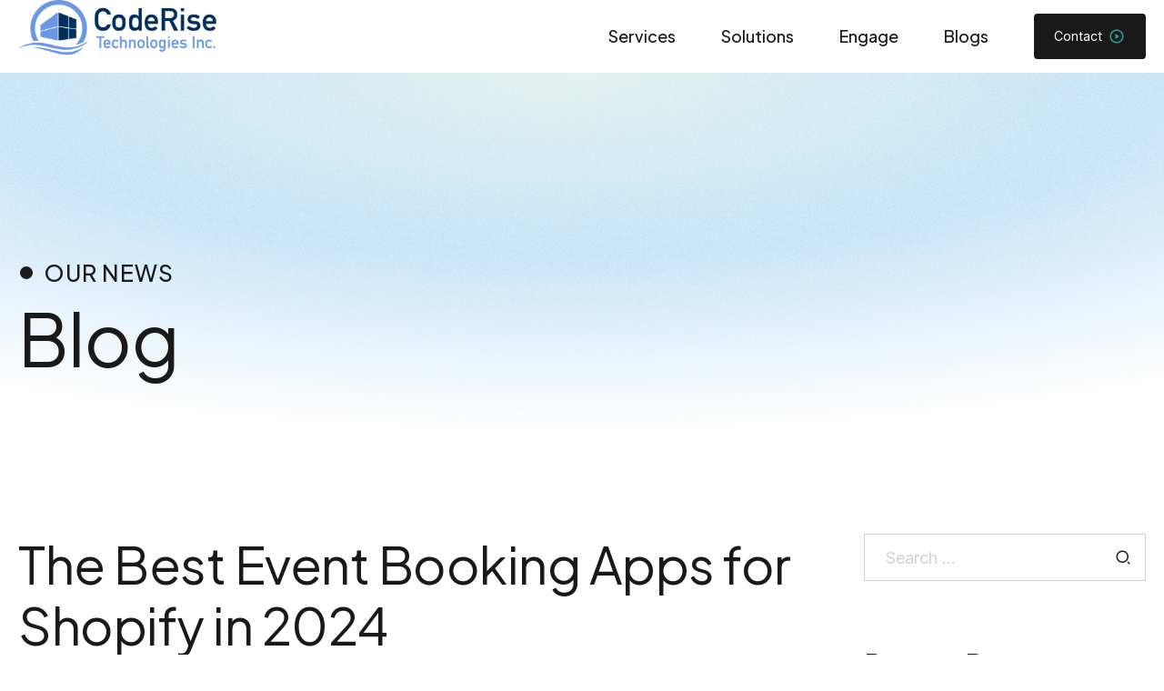

--- FILE ---
content_type: text/html; charset=UTF-8
request_url: https://coderisetechnologies.com/tag/free-schedule-management-software/
body_size: 20732
content:
<!DOCTYPE html>
<html lang="en-US" data-bt-theme="Codi 1.0.7">
<head>
	<meta charset="UTF-8">
	<meta name='robots' content='index, follow, max-image-preview:large, max-snippet:-1, max-video-preview:-1' />
	<style>img:is([sizes="auto" i], [sizes^="auto," i]) { contain-intrinsic-size: 3000px 1500px }</style>
	
	<!-- This site is optimized with the Yoast SEO Premium plugin v21.7 (Yoast SEO v26.7) - https://yoast.com/wordpress/plugins/seo/ -->
	<title>free schedule management software — Cloud &amp; AI Solutions | CodeRise Technologies</title>
	<meta name="description" content="Browse free schedule management software insights from CodeRise Technologies — delivering enterprise-grade cloud, IT, digital transformation, and AI services." />
	<link rel="canonical" href="https://coderisetechnologies.com/tag/free-schedule-management-software/" />
	<meta property="og:locale" content="en_US" />
	<meta property="og:type" content="article" />
	<meta property="og:title" content="free schedule management software — Cloud &amp; AI Solutions | CodeRise Technologies" />
	<meta property="og:description" content="Browse free schedule management software insights from CodeRise Technologies — delivering enterprise-grade cloud, IT, digital transformation, and AI services." />
	<meta property="og:url" content="https://coderisetechnologies.com/tag/free-schedule-management-software/" />
	<meta property="og:site_name" content="CodeRise Technologies - Your Cloud Partner for Digital Success" />
	<meta property="og:image" content="https://coderisetechnologies.com/wp-content/uploads/2025/04/coderise-logo-new.png" />
	<meta property="og:image:width" content="2043" />
	<meta property="og:image:height" content="564" />
	<meta property="og:image:type" content="image/png" />
	<meta name="twitter:card" content="summary_large_image" />
	<meta name="twitter:site" content="@coderiseio" />
	<!-- / Yoast SEO Premium plugin. -->


<link rel='dns-prefetch' href='//www.googletagmanager.com' />
<link rel='dns-prefetch' href='//fonts.googleapis.com' />
<link rel="alternate" type="application/rss+xml" title="CodeRise Technologies - Your Cloud Partner for Digital Success &raquo; Feed" href="https://coderisetechnologies.com/feed/" />
<link rel="alternate" type="application/rss+xml" title="CodeRise Technologies - Your Cloud Partner for Digital Success &raquo; Comments Feed" href="https://coderisetechnologies.com/comments/feed/" />
<link rel="alternate" type="application/rss+xml" title="CodeRise Technologies - Your Cloud Partner for Digital Success &raquo; free schedule management software Tag Feed" href="https://coderisetechnologies.com/tag/free-schedule-management-software/feed/" />
<script>
window._wpemojiSettings = {"baseUrl":"https:\/\/s.w.org\/images\/core\/emoji\/16.0.1\/72x72\/","ext":".png","svgUrl":"https:\/\/s.w.org\/images\/core\/emoji\/16.0.1\/svg\/","svgExt":".svg","source":{"concatemoji":"https:\/\/coderisetechnologies.com\/wp-includes\/js\/wp-emoji-release.min.js?ver=6.8.3"}};
/*! This file is auto-generated */
!function(s,n){var o,i,e;function c(e){try{var t={supportTests:e,timestamp:(new Date).valueOf()};sessionStorage.setItem(o,JSON.stringify(t))}catch(e){}}function p(e,t,n){e.clearRect(0,0,e.canvas.width,e.canvas.height),e.fillText(t,0,0);var t=new Uint32Array(e.getImageData(0,0,e.canvas.width,e.canvas.height).data),a=(e.clearRect(0,0,e.canvas.width,e.canvas.height),e.fillText(n,0,0),new Uint32Array(e.getImageData(0,0,e.canvas.width,e.canvas.height).data));return t.every(function(e,t){return e===a[t]})}function u(e,t){e.clearRect(0,0,e.canvas.width,e.canvas.height),e.fillText(t,0,0);for(var n=e.getImageData(16,16,1,1),a=0;a<n.data.length;a++)if(0!==n.data[a])return!1;return!0}function f(e,t,n,a){switch(t){case"flag":return n(e,"\ud83c\udff3\ufe0f\u200d\u26a7\ufe0f","\ud83c\udff3\ufe0f\u200b\u26a7\ufe0f")?!1:!n(e,"\ud83c\udde8\ud83c\uddf6","\ud83c\udde8\u200b\ud83c\uddf6")&&!n(e,"\ud83c\udff4\udb40\udc67\udb40\udc62\udb40\udc65\udb40\udc6e\udb40\udc67\udb40\udc7f","\ud83c\udff4\u200b\udb40\udc67\u200b\udb40\udc62\u200b\udb40\udc65\u200b\udb40\udc6e\u200b\udb40\udc67\u200b\udb40\udc7f");case"emoji":return!a(e,"\ud83e\udedf")}return!1}function g(e,t,n,a){var r="undefined"!=typeof WorkerGlobalScope&&self instanceof WorkerGlobalScope?new OffscreenCanvas(300,150):s.createElement("canvas"),o=r.getContext("2d",{willReadFrequently:!0}),i=(o.textBaseline="top",o.font="600 32px Arial",{});return e.forEach(function(e){i[e]=t(o,e,n,a)}),i}function t(e){var t=s.createElement("script");t.src=e,t.defer=!0,s.head.appendChild(t)}"undefined"!=typeof Promise&&(o="wpEmojiSettingsSupports",i=["flag","emoji"],n.supports={everything:!0,everythingExceptFlag:!0},e=new Promise(function(e){s.addEventListener("DOMContentLoaded",e,{once:!0})}),new Promise(function(t){var n=function(){try{var e=JSON.parse(sessionStorage.getItem(o));if("object"==typeof e&&"number"==typeof e.timestamp&&(new Date).valueOf()<e.timestamp+604800&&"object"==typeof e.supportTests)return e.supportTests}catch(e){}return null}();if(!n){if("undefined"!=typeof Worker&&"undefined"!=typeof OffscreenCanvas&&"undefined"!=typeof URL&&URL.createObjectURL&&"undefined"!=typeof Blob)try{var e="postMessage("+g.toString()+"("+[JSON.stringify(i),f.toString(),p.toString(),u.toString()].join(",")+"));",a=new Blob([e],{type:"text/javascript"}),r=new Worker(URL.createObjectURL(a),{name:"wpTestEmojiSupports"});return void(r.onmessage=function(e){c(n=e.data),r.terminate(),t(n)})}catch(e){}c(n=g(i,f,p,u))}t(n)}).then(function(e){for(var t in e)n.supports[t]=e[t],n.supports.everything=n.supports.everything&&n.supports[t],"flag"!==t&&(n.supports.everythingExceptFlag=n.supports.everythingExceptFlag&&n.supports[t]);n.supports.everythingExceptFlag=n.supports.everythingExceptFlag&&!n.supports.flag,n.DOMReady=!1,n.readyCallback=function(){n.DOMReady=!0}}).then(function(){return e}).then(function(){var e;n.supports.everything||(n.readyCallback(),(e=n.source||{}).concatemoji?t(e.concatemoji):e.wpemoji&&e.twemoji&&(t(e.twemoji),t(e.wpemoji)))}))}((window,document),window._wpemojiSettings);
</script>
<style id='wp-emoji-styles-inline-css'>

	img.wp-smiley, img.emoji {
		display: inline !important;
		border: none !important;
		box-shadow: none !important;
		height: 1em !important;
		width: 1em !important;
		margin: 0 0.07em !important;
		vertical-align: -0.1em !important;
		background: none !important;
		padding: 0 !important;
	}
</style>
<link rel='stylesheet' id='wp-block-library-css' href='https://coderisetechnologies.com/wp-includes/css/dist/block-library/style.min.css?ver=6.8.3' media='all' />
<style id='classic-theme-styles-inline-css'>
/*! This file is auto-generated */
.wp-block-button__link{color:#fff;background-color:#32373c;border-radius:9999px;box-shadow:none;text-decoration:none;padding:calc(.667em + 2px) calc(1.333em + 2px);font-size:1.125em}.wp-block-file__button{background:#32373c;color:#fff;text-decoration:none}
</style>
<link rel='stylesheet' id='boldthemes-fonts-css' href='https://fonts.googleapis.com/css2?family=Inter:ital,wght@0,100;0,300;0,400;0,500;0,700;0,900;1,100;1,300;1,400;1,500;1,700;1,900&#038;family=Plus%20Jakarta%20Sans:ital,wght@0,100;0,300;0,400;0,500;0,700;0,900;1,100;1,300;1,400;1,500;1,700;1,900&#038;subset=latin,latin-ext&#038;display=swap' media='all' />
<style id='global-styles-inline-css'>
:root{--wp--preset--aspect-ratio--square: 1;--wp--preset--aspect-ratio--4-3: 4/3;--wp--preset--aspect-ratio--3-4: 3/4;--wp--preset--aspect-ratio--3-2: 3/2;--wp--preset--aspect-ratio--2-3: 2/3;--wp--preset--aspect-ratio--16-9: 16/9;--wp--preset--aspect-ratio--9-16: 9/16;--wp--preset--color--black: #000000;--wp--preset--color--cyan-bluish-gray: #abb8c3;--wp--preset--color--white: #ffffff;--wp--preset--color--pale-pink: #f78da7;--wp--preset--color--vivid-red: #cf2e2e;--wp--preset--color--luminous-vivid-orange: #ff6900;--wp--preset--color--luminous-vivid-amber: #fcb900;--wp--preset--color--light-green-cyan: #7bdcb5;--wp--preset--color--vivid-green-cyan: #00d084;--wp--preset--color--pale-cyan-blue: #8ed1fc;--wp--preset--color--vivid-cyan-blue: #0693e3;--wp--preset--color--vivid-purple: #9b51e0;--wp--preset--gradient--vivid-cyan-blue-to-vivid-purple: linear-gradient(135deg,rgba(6,147,227,1) 0%,rgb(155,81,224) 100%);--wp--preset--gradient--light-green-cyan-to-vivid-green-cyan: linear-gradient(135deg,rgb(122,220,180) 0%,rgb(0,208,130) 100%);--wp--preset--gradient--luminous-vivid-amber-to-luminous-vivid-orange: linear-gradient(135deg,rgba(252,185,0,1) 0%,rgba(255,105,0,1) 100%);--wp--preset--gradient--luminous-vivid-orange-to-vivid-red: linear-gradient(135deg,rgba(255,105,0,1) 0%,rgb(207,46,46) 100%);--wp--preset--gradient--very-light-gray-to-cyan-bluish-gray: linear-gradient(135deg,rgb(238,238,238) 0%,rgb(169,184,195) 100%);--wp--preset--gradient--cool-to-warm-spectrum: linear-gradient(135deg,rgb(74,234,220) 0%,rgb(151,120,209) 20%,rgb(207,42,186) 40%,rgb(238,44,130) 60%,rgb(251,105,98) 80%,rgb(254,248,76) 100%);--wp--preset--gradient--blush-light-purple: linear-gradient(135deg,rgb(255,206,236) 0%,rgb(152,150,240) 100%);--wp--preset--gradient--blush-bordeaux: linear-gradient(135deg,rgb(254,205,165) 0%,rgb(254,45,45) 50%,rgb(107,0,62) 100%);--wp--preset--gradient--luminous-dusk: linear-gradient(135deg,rgb(255,203,112) 0%,rgb(199,81,192) 50%,rgb(65,88,208) 100%);--wp--preset--gradient--pale-ocean: linear-gradient(135deg,rgb(255,245,203) 0%,rgb(182,227,212) 50%,rgb(51,167,181) 100%);--wp--preset--gradient--electric-grass: linear-gradient(135deg,rgb(202,248,128) 0%,rgb(113,206,126) 100%);--wp--preset--gradient--midnight: linear-gradient(135deg,rgb(2,3,129) 0%,rgb(40,116,252) 100%);--wp--preset--font-size--small: 13px;--wp--preset--font-size--medium: 20px;--wp--preset--font-size--large: 36px;--wp--preset--font-size--x-large: 42px;--wp--preset--spacing--20: 0.44rem;--wp--preset--spacing--30: 0.67rem;--wp--preset--spacing--40: 1rem;--wp--preset--spacing--50: 1.5rem;--wp--preset--spacing--60: 2.25rem;--wp--preset--spacing--70: 3.38rem;--wp--preset--spacing--80: 5.06rem;--wp--preset--shadow--natural: 6px 6px 9px rgba(0, 0, 0, 0.2);--wp--preset--shadow--deep: 12px 12px 50px rgba(0, 0, 0, 0.4);--wp--preset--shadow--sharp: 6px 6px 0px rgba(0, 0, 0, 0.2);--wp--preset--shadow--outlined: 6px 6px 0px -3px rgba(255, 255, 255, 1), 6px 6px rgba(0, 0, 0, 1);--wp--preset--shadow--crisp: 6px 6px 0px rgba(0, 0, 0, 1);}:where(.is-layout-flex){gap: 0.5em;}:where(.is-layout-grid){gap: 0.5em;}body .is-layout-flex{display: flex;}.is-layout-flex{flex-wrap: wrap;align-items: center;}.is-layout-flex > :is(*, div){margin: 0;}body .is-layout-grid{display: grid;}.is-layout-grid > :is(*, div){margin: 0;}:where(.wp-block-columns.is-layout-flex){gap: 2em;}:where(.wp-block-columns.is-layout-grid){gap: 2em;}:where(.wp-block-post-template.is-layout-flex){gap: 1.25em;}:where(.wp-block-post-template.is-layout-grid){gap: 1.25em;}.has-black-color{color: var(--wp--preset--color--black) !important;}.has-cyan-bluish-gray-color{color: var(--wp--preset--color--cyan-bluish-gray) !important;}.has-white-color{color: var(--wp--preset--color--white) !important;}.has-pale-pink-color{color: var(--wp--preset--color--pale-pink) !important;}.has-vivid-red-color{color: var(--wp--preset--color--vivid-red) !important;}.has-luminous-vivid-orange-color{color: var(--wp--preset--color--luminous-vivid-orange) !important;}.has-luminous-vivid-amber-color{color: var(--wp--preset--color--luminous-vivid-amber) !important;}.has-light-green-cyan-color{color: var(--wp--preset--color--light-green-cyan) !important;}.has-vivid-green-cyan-color{color: var(--wp--preset--color--vivid-green-cyan) !important;}.has-pale-cyan-blue-color{color: var(--wp--preset--color--pale-cyan-blue) !important;}.has-vivid-cyan-blue-color{color: var(--wp--preset--color--vivid-cyan-blue) !important;}.has-vivid-purple-color{color: var(--wp--preset--color--vivid-purple) !important;}.has-black-background-color{background-color: var(--wp--preset--color--black) !important;}.has-cyan-bluish-gray-background-color{background-color: var(--wp--preset--color--cyan-bluish-gray) !important;}.has-white-background-color{background-color: var(--wp--preset--color--white) !important;}.has-pale-pink-background-color{background-color: var(--wp--preset--color--pale-pink) !important;}.has-vivid-red-background-color{background-color: var(--wp--preset--color--vivid-red) !important;}.has-luminous-vivid-orange-background-color{background-color: var(--wp--preset--color--luminous-vivid-orange) !important;}.has-luminous-vivid-amber-background-color{background-color: var(--wp--preset--color--luminous-vivid-amber) !important;}.has-light-green-cyan-background-color{background-color: var(--wp--preset--color--light-green-cyan) !important;}.has-vivid-green-cyan-background-color{background-color: var(--wp--preset--color--vivid-green-cyan) !important;}.has-pale-cyan-blue-background-color{background-color: var(--wp--preset--color--pale-cyan-blue) !important;}.has-vivid-cyan-blue-background-color{background-color: var(--wp--preset--color--vivid-cyan-blue) !important;}.has-vivid-purple-background-color{background-color: var(--wp--preset--color--vivid-purple) !important;}.has-black-border-color{border-color: var(--wp--preset--color--black) !important;}.has-cyan-bluish-gray-border-color{border-color: var(--wp--preset--color--cyan-bluish-gray) !important;}.has-white-border-color{border-color: var(--wp--preset--color--white) !important;}.has-pale-pink-border-color{border-color: var(--wp--preset--color--pale-pink) !important;}.has-vivid-red-border-color{border-color: var(--wp--preset--color--vivid-red) !important;}.has-luminous-vivid-orange-border-color{border-color: var(--wp--preset--color--luminous-vivid-orange) !important;}.has-luminous-vivid-amber-border-color{border-color: var(--wp--preset--color--luminous-vivid-amber) !important;}.has-light-green-cyan-border-color{border-color: var(--wp--preset--color--light-green-cyan) !important;}.has-vivid-green-cyan-border-color{border-color: var(--wp--preset--color--vivid-green-cyan) !important;}.has-pale-cyan-blue-border-color{border-color: var(--wp--preset--color--pale-cyan-blue) !important;}.has-vivid-cyan-blue-border-color{border-color: var(--wp--preset--color--vivid-cyan-blue) !important;}.has-vivid-purple-border-color{border-color: var(--wp--preset--color--vivid-purple) !important;}.has-vivid-cyan-blue-to-vivid-purple-gradient-background{background: var(--wp--preset--gradient--vivid-cyan-blue-to-vivid-purple) !important;}.has-light-green-cyan-to-vivid-green-cyan-gradient-background{background: var(--wp--preset--gradient--light-green-cyan-to-vivid-green-cyan) !important;}.has-luminous-vivid-amber-to-luminous-vivid-orange-gradient-background{background: var(--wp--preset--gradient--luminous-vivid-amber-to-luminous-vivid-orange) !important;}.has-luminous-vivid-orange-to-vivid-red-gradient-background{background: var(--wp--preset--gradient--luminous-vivid-orange-to-vivid-red) !important;}.has-very-light-gray-to-cyan-bluish-gray-gradient-background{background: var(--wp--preset--gradient--very-light-gray-to-cyan-bluish-gray) !important;}.has-cool-to-warm-spectrum-gradient-background{background: var(--wp--preset--gradient--cool-to-warm-spectrum) !important;}.has-blush-light-purple-gradient-background{background: var(--wp--preset--gradient--blush-light-purple) !important;}.has-blush-bordeaux-gradient-background{background: var(--wp--preset--gradient--blush-bordeaux) !important;}.has-luminous-dusk-gradient-background{background: var(--wp--preset--gradient--luminous-dusk) !important;}.has-pale-ocean-gradient-background{background: var(--wp--preset--gradient--pale-ocean) !important;}.has-electric-grass-gradient-background{background: var(--wp--preset--gradient--electric-grass) !important;}.has-midnight-gradient-background{background: var(--wp--preset--gradient--midnight) !important;}.has-small-font-size{font-size: var(--wp--preset--font-size--small) !important;}.has-medium-font-size{font-size: var(--wp--preset--font-size--medium) !important;}.has-large-font-size{font-size: var(--wp--preset--font-size--large) !important;}.has-x-large-font-size{font-size: var(--wp--preset--font-size--x-large) !important;}
:where(.wp-block-post-template.is-layout-flex){gap: 1.25em;}:where(.wp-block-post-template.is-layout-grid){gap: 1.25em;}
:where(.wp-block-columns.is-layout-flex){gap: 2em;}:where(.wp-block-columns.is-layout-grid){gap: 2em;}
:root :where(.wp-block-pullquote){font-size: 1.5em;line-height: 1.6;}
</style>
<link rel='stylesheet' id='bt_bb_content_elements-css' href='https://coderisetechnologies.com/wp-content/plugins/bold-page-builder/css/front_end/content_elements.crush.css?ver=5.4.7' media='all' />
<link rel='stylesheet' id='bt_bb_slick-css' href='https://coderisetechnologies.com/wp-content/plugins/bold-page-builder/slick/slick.css?ver=5.4.7' media='all' />
<link rel='stylesheet' id='bold-timeline-css' href='https://coderisetechnologies.com/wp-content/plugins/bold-timeline-lite/style.css?ver=6.8.3' media='all' />
<link rel='stylesheet' id='codi-fonts-css' href='https://fonts.googleapis.com/css?family=Inter%3A100%2C200%2C300%2C400%2C500%2C600%2C700%2C800%2C900%2C100italic%2C200italic%2C300italic%2C400italic%2C500italic%2C600italic%2C700italic%2C800italic%2C900italic%7CPlus+Jakarta+Sans%3A100%2C200%2C300%2C400%2C500%2C600%2C700%2C800%2C900%2C100italic%2C200italic%2C300italic%2C400italic%2C500italic%2C600italic%2C700italic%2C800italic%2C900italic%7CPlus+Jakarta+Sans%3A100%2C200%2C300%2C400%2C500%2C600%2C700%2C800%2C900%2C100italic%2C200italic%2C300italic%2C400italic%2C500italic%2C600italic%2C700italic%2C800italic%2C900italic%7CPlus+Jakarta+Sans%3A100%2C200%2C300%2C400%2C500%2C600%2C700%2C800%2C900%2C100italic%2C200italic%2C300italic%2C400italic%2C500italic%2C600italic%2C700italic%2C800italic%2C900italic%7CPlus+Jakarta+Sans%3A100%2C200%2C300%2C400%2C500%2C600%2C700%2C800%2C900%2C100italic%2C200italic%2C300italic%2C400italic%2C500italic%2C600italic%2C700italic%2C800italic%2C900italic%7CPlus+Jakarta+Sans%3A100%2C200%2C300%2C400%2C500%2C600%2C700%2C800%2C900%2C100italic%2C200italic%2C300italic%2C400italic%2C500italic%2C600italic%2C700italic%2C800italic%2C900italic&#038;subset=latin%2Clatin-ext&#038;ver=1.0.0' media='all' />
<link rel='stylesheet' id='codi-style-css' href='https://coderisetechnologies.com/wp-content/themes/codi/style.css?ver=1.0.0' media='all' />
<style id='codi-style-inline-css'>
@font-face{ font-family:"Essential";src:url("https://coderisetechnologies.com/wp-content/themes/codi/framework/assets/icon-sets/Essential/Essential.woff")format("woff"),url("https://coderisetechnologies.com/wp-content/themes/codi/framework/assets/icon-sets/Essential/Essential.ttf")format("truetype"); } *[data-ico-essential]:before{ font-family:Essential;content:attr(data-ico-essential); } @font-face{ font-family:"FontAwesome5Brands";src:url("https://coderisetechnologies.com/wp-content/themes/codi/framework/assets/icon-sets/FontAwesome5Brands/FontAwesome5Brands.woff")format("woff"); } *[data-ico-fontawesome5brands]:before{ font-family:FontAwesome5Brands;content:attr(data-ico-fontawesome5brands); } @font-face{ font-family:"FontAwesome5Regular";src:url("https://coderisetechnologies.com/wp-content/themes/codi/framework/assets/icon-sets/FontAwesome5Regular/FontAwesome5Regular.woff")format("woff"); } *[data-ico-fontawesome5regular]:before{ font-family:FontAwesome5Regular;content:attr(data-ico-fontawesome5regular); } @font-face{ font-family:"FontAwesome5Solid";src:url("https://coderisetechnologies.com/wp-content/themes/codi/framework/assets/icon-sets/FontAwesome5Solid/FontAwesome5Solid.woff")format("woff"); } *[data-ico-fontawesome5solid]:before{ font-family:FontAwesome5Solid;content:attr(data-ico-fontawesome5solid); } @font-face{ font-family:"FontAwesome6Brands";src:url("https://coderisetechnologies.com/wp-content/themes/codi/framework/assets/icon-sets/FontAwesome6Brands/FontAwesome6Brands.woff2")format("woff2"),url("https://coderisetechnologies.com/wp-content/themes/codi/framework/assets/icon-sets/FontAwesome6Brands/FontAwesome6Brands.ttf")format("truetype"); } *[data-ico-fontawesome6brands]:before{ font-family:FontAwesome6Brands;content:attr(data-ico-fontawesome6brands); } @font-face{ font-family:"FontAwesome6Regular";src:url("https://coderisetechnologies.com/wp-content/themes/codi/framework/assets/icon-sets/FontAwesome6Regular/FontAwesome6Regular.woff2")format("woff2"),url("https://coderisetechnologies.com/wp-content/themes/codi/framework/assets/icon-sets/FontAwesome6Regular/FontAwesome6Regular.ttf")format("truetype"); } *[data-ico-fontawesome6regular]:before{ font-family:FontAwesome6Regular;content:attr(data-ico-fontawesome6regular); } @font-face{ font-family:"FontAwesome6Solid";src:url("https://coderisetechnologies.com/wp-content/themes/codi/framework/assets/icon-sets/FontAwesome6Solid/FontAwesome6Solid.woff2")format("woff2"),url("https://coderisetechnologies.com/wp-content/themes/codi/framework/assets/icon-sets/FontAwesome6Solid/FontAwesome6Solid.ttf")format("truetype"); } *[data-ico-fontawesome6solid]:before{ font-family:FontAwesome6Solid;content:attr(data-ico-fontawesome6solid); } @font-face{ font-family:"Icon7Stroke";src:url("https://coderisetechnologies.com/wp-content/themes/codi/framework/assets/icon-sets/Icon7Stroke/Icon7Stroke.woff")format("woff"),url("https://coderisetechnologies.com/wp-content/themes/codi/framework/assets/icon-sets/Icon7Stroke/Icon7Stroke.ttf")format("truetype"); } *[data-ico-icon7stroke]:before{ font-family:Icon7Stroke;content:attr(data-ico-icon7stroke); } @font-face{ font-family:"Data";src:url("https://coderisetechnologies.com/wp-content/themes/codi/assets/icon-sets/Data/Data.woff")format("woff"),url("https://coderisetechnologies.com/wp-content/themes/codi/assets/icon-sets/Data/Data.ttf")format("truetype"); } *[data-ico-data]:before{ font-family:Data;content:attr(data-ico-data); } @font-face{ font-family:"IoniconsFilled";src:url("https://coderisetechnologies.com/wp-content/themes/codi/assets/icon-sets/IoniconsFilled/IoniconsFilled.woff")format("woff"),url("https://coderisetechnologies.com/wp-content/themes/codi/assets/icon-sets/IoniconsFilled/IoniconsFilled.ttf")format("truetype"); } *[data-ico-ioniconsfilled]:before{ font-family:IoniconsFilled;content:attr(data-ico-ioniconsfilled); } @font-face{ font-family:"IoniconsLogos";src:url("https://coderisetechnologies.com/wp-content/themes/codi/assets/icon-sets/IoniconsLogos/IoniconsLogos.woff")format("woff"),url("https://coderisetechnologies.com/wp-content/themes/codi/assets/icon-sets/IoniconsLogos/IoniconsLogos.ttf")format("truetype"); } *[data-ico-ioniconslogos]:before{ font-family:IoniconsLogos;content:attr(data-ico-ioniconslogos); } @font-face{ font-family:"IoniconsOutline";src:url("https://coderisetechnologies.com/wp-content/themes/codi/assets/icon-sets/IoniconsOutline/IoniconsOutline.woff")format("woff"),url("https://coderisetechnologies.com/wp-content/themes/codi/assets/icon-sets/IoniconsOutline/IoniconsOutline.ttf")format("truetype"); } *[data-ico-ioniconsoutline]:before{ font-family:IoniconsOutline;content:attr(data-ico-ioniconsoutline); } @font-face{ font-family:"IoniconsSharp";src:url("https://coderisetechnologies.com/wp-content/themes/codi/assets/icon-sets/IoniconsSharp/IoniconsSharp.woff")format("woff"),url("https://coderisetechnologies.com/wp-content/themes/codi/assets/icon-sets/IoniconsSharp/IoniconsSharp.ttf")format("truetype"); } *[data-ico-ioniconssharp]:before{ font-family:IoniconsSharp;content:attr(data-ico-ioniconssharp); } @font-face{ font-family:"It";src:url("https://coderisetechnologies.com/wp-content/themes/codi/assets/icon-sets/It/It.woff")format("woff"),url("https://coderisetechnologies.com/wp-content/themes/codi/assets/icon-sets/It/It.ttf")format("truetype"); } *[data-ico-it]:before{ font-family:It;content:attr(data-ico-it); } @font-face{ font-family:"Product";src:url("https://coderisetechnologies.com/wp-content/themes/codi/assets/icon-sets/Product/Product.woff")format("woff"),url("https://coderisetechnologies.com/wp-content/themes/codi/assets/icon-sets/Product/Product.ttf")format("truetype"); } *[data-ico-product]:before{ font-family:Product;content:attr(data-ico-product); } @font-face{ font-family:"RemixIconsBuildings";src:url("https://coderisetechnologies.com/wp-content/themes/codi/assets/icon-sets/RemixIconsBuildings/RemixIconsBuildings.woff")format("woff"),url("https://coderisetechnologies.com/wp-content/themes/codi/assets/icon-sets/RemixIconsBuildings/RemixIconsBuildings.ttf")format("truetype"); } *[data-ico-remixiconsbuildings]:before{ font-family:RemixIconsBuildings;content:attr(data-ico-remixiconsbuildings); } @font-face{ font-family:"RemixIconsBusiness";src:url("https://coderisetechnologies.com/wp-content/themes/codi/assets/icon-sets/RemixIconsBusiness/RemixIconsBusiness.woff")format("woff"),url("https://coderisetechnologies.com/wp-content/themes/codi/assets/icon-sets/RemixIconsBusiness/RemixIconsBusiness.ttf")format("truetype"); } *[data-ico-remixiconsbusiness]:before{ font-family:RemixIconsBusiness;content:attr(data-ico-remixiconsbusiness); } @font-face{ font-family:"RemixIconsCommunication";src:url("https://coderisetechnologies.com/wp-content/themes/codi/assets/icon-sets/RemixIconsCommunication/RemixIconsCommunication.woff")format("woff"),url("https://coderisetechnologies.com/wp-content/themes/codi/assets/icon-sets/RemixIconsCommunication/RemixIconsCommunication.ttf")format("truetype"); } *[data-ico-remixiconscommunication]:before{ font-family:RemixIconsCommunication;content:attr(data-ico-remixiconscommunication); } @font-face{ font-family:"RemixIconsDesign";src:url("https://coderisetechnologies.com/wp-content/themes/codi/assets/icon-sets/RemixIconsDesign/RemixIconsDesign.woff")format("woff"),url("https://coderisetechnologies.com/wp-content/themes/codi/assets/icon-sets/RemixIconsDesign/RemixIconsDesign.ttf")format("truetype"); } *[data-ico-remixiconsdesign]:before{ font-family:RemixIconsDesign;content:attr(data-ico-remixiconsdesign); } @font-face{ font-family:"RemixIconsDevelopment";src:url("https://coderisetechnologies.com/wp-content/themes/codi/assets/icon-sets/RemixIconsDevelopment/RemixIconsDevelopment.woff")format("woff"),url("https://coderisetechnologies.com/wp-content/themes/codi/assets/icon-sets/RemixIconsDevelopment/RemixIconsDevelopment.ttf")format("truetype"); } *[data-ico-remixiconsdevelopment]:before{ font-family:RemixIconsDevelopment;content:attr(data-ico-remixiconsdevelopment); } @font-face{ font-family:"RemixIconsDevice";src:url("https://coderisetechnologies.com/wp-content/themes/codi/assets/icon-sets/RemixIconsDevice/RemixIconsDevice.woff")format("woff"),url("https://coderisetechnologies.com/wp-content/themes/codi/assets/icon-sets/RemixIconsDevice/RemixIconsDevice.ttf")format("truetype"); } *[data-ico-remixiconsdevice]:before{ font-family:RemixIconsDevice;content:attr(data-ico-remixiconsdevice); } @font-face{ font-family:"RemixIconsDocument";src:url("https://coderisetechnologies.com/wp-content/themes/codi/assets/icon-sets/RemixIconsDocument/RemixIconsDocument.woff")format("woff"),url("https://coderisetechnologies.com/wp-content/themes/codi/assets/icon-sets/RemixIconsDocument/RemixIconsDocument.ttf")format("truetype"); } *[data-ico-remixiconsdocument]:before{ font-family:RemixIconsDocument;content:attr(data-ico-remixiconsdocument); } @font-face{ font-family:"RemixIconsEditor";src:url("https://coderisetechnologies.com/wp-content/themes/codi/assets/icon-sets/RemixIconsEditor/RemixIconsEditor.woff")format("woff"),url("https://coderisetechnologies.com/wp-content/themes/codi/assets/icon-sets/RemixIconsEditor/RemixIconsEditor.ttf")format("truetype"); } *[data-ico-remixiconseditor]:before{ font-family:RemixIconsEditor;content:attr(data-ico-remixiconseditor); } @font-face{ font-family:"RemixIconsFinance";src:url("https://coderisetechnologies.com/wp-content/themes/codi/assets/icon-sets/RemixIconsFinance/RemixIconsFinance.woff")format("woff"),url("https://coderisetechnologies.com/wp-content/themes/codi/assets/icon-sets/RemixIconsFinance/RemixIconsFinance.ttf")format("truetype"); } *[data-ico-remixiconsfinance]:before{ font-family:RemixIconsFinance;content:attr(data-ico-remixiconsfinance); } @font-face{ font-family:"RemixIconsHealth";src:url("https://coderisetechnologies.com/wp-content/themes/codi/assets/icon-sets/RemixIconsHealth/RemixIconsHealth.woff")format("woff"),url("https://coderisetechnologies.com/wp-content/themes/codi/assets/icon-sets/RemixIconsHealth/RemixIconsHealth.ttf")format("truetype"); } *[data-ico-remixiconshealth]:before{ font-family:RemixIconsHealth;content:attr(data-ico-remixiconshealth); } @font-face{ font-family:"RemixIconsLogos";src:url("https://coderisetechnologies.com/wp-content/themes/codi/assets/icon-sets/RemixIconsLogos/RemixIconsLogos.woff")format("woff"),url("https://coderisetechnologies.com/wp-content/themes/codi/assets/icon-sets/RemixIconsLogos/RemixIconsLogos.ttf")format("truetype"); } *[data-ico-remixiconslogos]:before{ font-family:RemixIconsLogos;content:attr(data-ico-remixiconslogos); } @font-face{ font-family:"RemixIconsMap";src:url("https://coderisetechnologies.com/wp-content/themes/codi/assets/icon-sets/RemixIconsMap/RemixIconsMap.woff")format("woff"),url("https://coderisetechnologies.com/wp-content/themes/codi/assets/icon-sets/RemixIconsMap/RemixIconsMap.ttf")format("truetype"); } *[data-ico-remixiconsmap]:before{ font-family:RemixIconsMap;content:attr(data-ico-remixiconsmap); } @font-face{ font-family:"RemixIconsMedia";src:url("https://coderisetechnologies.com/wp-content/themes/codi/assets/icon-sets/RemixIconsMedia/RemixIconsMedia.woff")format("woff"),url("https://coderisetechnologies.com/wp-content/themes/codi/assets/icon-sets/RemixIconsMedia/RemixIconsMedia.ttf")format("truetype"); } *[data-ico-remixiconsmedia]:before{ font-family:RemixIconsMedia;content:attr(data-ico-remixiconsmedia); } @font-face{ font-family:"RemixIconsOthers";src:url("https://coderisetechnologies.com/wp-content/themes/codi/assets/icon-sets/RemixIconsOthers/RemixIconsOthers.woff")format("woff"),url("https://coderisetechnologies.com/wp-content/themes/codi/assets/icon-sets/RemixIconsOthers/RemixIconsOthers.ttf")format("truetype"); } *[data-ico-remixiconsothers]:before{ font-family:RemixIconsOthers;content:attr(data-ico-remixiconsothers); } @font-face{ font-family:"RemixIconsSystem";src:url("https://coderisetechnologies.com/wp-content/themes/codi/assets/icon-sets/RemixIconsSystem/RemixIconsSystem.woff")format("woff"),url("https://coderisetechnologies.com/wp-content/themes/codi/assets/icon-sets/RemixIconsSystem/RemixIconsSystem.ttf")format("truetype"); } *[data-ico-remixiconssystem]:before{ font-family:RemixIconsSystem;content:attr(data-ico-remixiconssystem); } @font-face{ font-family:"RemixIconsUser";src:url("https://coderisetechnologies.com/wp-content/themes/codi/assets/icon-sets/RemixIconsUser/RemixIconsUser.woff")format("woff"),url("https://coderisetechnologies.com/wp-content/themes/codi/assets/icon-sets/RemixIconsUser/RemixIconsUser.ttf")format("truetype"); } *[data-ico-remixiconsuser]:before{ font-family:RemixIconsUser;content:attr(data-ico-remixiconsuser); } @font-face{ font-family:"RemixIconsWeather";src:url("https://coderisetechnologies.com/wp-content/themes/codi/assets/icon-sets/RemixIconsWeather/RemixIconsWeather.woff")format("woff"),url("https://coderisetechnologies.com/wp-content/themes/codi/assets/icon-sets/RemixIconsWeather/RemixIconsWeather.ttf")format("truetype"); } *[data-ico-remixiconsweather]:before{ font-family:RemixIconsWeather;content:attr(data-ico-remixiconsweather); } @font-face{ font-family:"Security";src:url("https://coderisetechnologies.com/wp-content/themes/codi/assets/icon-sets/Security/Security.woff")format("woff"),url("https://coderisetechnologies.com/wp-content/themes/codi/assets/icon-sets/Security/Security.ttf")format("truetype"); } *[data-ico-security]:before{ font-family:Security;content:attr(data-ico-security); } @font-face{ font-family:"Server";src:url("https://coderisetechnologies.com/wp-content/themes/codi/assets/icon-sets/Server/Server.woff")format("woff"),url("https://coderisetechnologies.com/wp-content/themes/codi/assets/icon-sets/Server/Server.ttf")format("truetype"); } *[data-ico-server]:before{ font-family:Server;content:attr(data-ico-server); } @font-face{ font-family:"Startup";src:url("https://coderisetechnologies.com/wp-content/themes/codi/assets/icon-sets/Startup/Startup.woff")format("woff"),url("https://coderisetechnologies.com/wp-content/themes/codi/assets/icon-sets/Startup/Startup.ttf")format("truetype"); } *[data-ico-startup]:before{ font-family:Startup;content:attr(data-ico-startup); }
</style>
<script src="https://coderisetechnologies.com/wp-includes/js/jquery/jquery.min.js?ver=3.7.1" id="jquery-core-js"></script>
<script src="https://coderisetechnologies.com/wp-includes/js/jquery/jquery-migrate.min.js?ver=3.4.1" id="jquery-migrate-js"></script>
<script src="https://coderisetechnologies.com/wp-content/plugins/bold-page-builder/slick/slick.min.js?ver=5.4.7" id="bt_bb_slick-js"></script>
<script src="https://coderisetechnologies.com/wp-content/plugins/bold-page-builder/content_elements_misc/js/jquery.magnific-popup.min.js?ver=5.4.7" id="bt_bb_magnific-js"></script>
<script src="https://coderisetechnologies.com/wp-content/plugins/bold-page-builder/content_elements_misc/js/content_elements.js?ver=5.4.7" id="bt_bb-js"></script>
<script src="https://coderisetechnologies.com/wp-content/plugins/bold-timeline-lite/assets/js/bold-timeline.js?ver=6.8.3" id="bold-timeline-js"></script>
<script id="boldthemes-text-strings-js-extra">
var boldthemes_text_strings = {"override_alert":"This page\/post is using Override Global Settings. Some options might not work as expected."};
</script>
<script src="https://coderisetechnologies.com/wp-content/plugins/bold-timeline-lite/bold-builder-light/bt-bb-light.js?ver=6.8.3" id="bt-bb-light-js"></script>

<!-- Google tag (gtag.js) snippet added by Site Kit -->
<!-- Google Analytics snippet added by Site Kit -->
<script src="https://www.googletagmanager.com/gtag/js?id=GT-WF4SHQNR" id="google_gtagjs-js" async></script>
<script id="google_gtagjs-js-after">
window.dataLayer = window.dataLayer || [];function gtag(){dataLayer.push(arguments);}
gtag("set","linker",{"domains":["coderisetechnologies.com"]});
gtag("js", new Date());
gtag("set", "developer_id.dZTNiMT", true);
gtag("config", "GT-WF4SHQNR");
 window._googlesitekit = window._googlesitekit || {}; window._googlesitekit.throttledEvents = []; window._googlesitekit.gtagEvent = (name, data) => { var key = JSON.stringify( { name, data } ); if ( !! window._googlesitekit.throttledEvents[ key ] ) { return; } window._googlesitekit.throttledEvents[ key ] = true; setTimeout( () => { delete window._googlesitekit.throttledEvents[ key ]; }, 5 ); gtag( "event", name, { ...data, event_source: "site-kit" } ); };
</script>
<link rel="https://api.w.org/" href="https://coderisetechnologies.com/wp-json/" /><link rel="alternate" title="JSON" type="application/json" href="https://coderisetechnologies.com/wp-json/wp/v2/tags/3733" /><link rel="EditURI" type="application/rsd+xml" title="RSD" href="https://coderisetechnologies.com/xmlrpc.php?rsd" />
<meta name="generator" content="WordPress 6.8.3" />
				<script>
				// Select the node that will be observed for mutations
				const targetNode = document.documentElement;

				// Options for the observer (which mutations to observe)
				const config = { attributes: false, childList: true, subtree: false };
				
				var bold_timeline_item_button_done = false;
				var css_override_item_done = false;
				var css_override_group_done = false;
				var css_override_container_done = false;

				// Callback function to execute when mutations are observed
				const callback = function( mutationsList, observer ) {
					var i;
					for ( i = 0; i < mutationsList.length; i++ ) {
						if ( mutationsList[ i ].type === 'childList' ) {
							if ( typeof jQuery !== 'undefined' && jQuery( '.bold_timeline_item_button' ).length > 0 && ! bold_timeline_item_button_done ) {
								bold_timeline_item_button_done = true;
								jQuery( '.bold_timeline_item_button' ).each( function() {
									var css_override = jQuery( this ).data( 'css-override' );
									if ( css_override != '' ) {
										var id = jQuery( this ).attr( 'id' );
										css_override = css_override.replace( /(\.bold_timeline_item_button)([\.\{\s])/g, '.bold_timeline_item_button#' + id + '$2' );
										var head = document.getElementsByTagName( 'head' )[0];
										var style = document.createElement( 'style' );
										style.appendChild( document.createTextNode( css_override ) );
										head.appendChild( style );
									}
								});
							}
							if ( typeof jQuery !== 'undefined' && jQuery( '.bold_timeline_item' ).length > 0 && ! css_override_item_done ) {
								css_override_item_done = true;
								jQuery( '.bold_timeline_item' ).each( function() {
									var css_override = jQuery( this ).data( 'css-override' );
									if ( css_override != '' ) {
										var id = jQuery( this ).attr( 'id' );
										css_override = css_override.replace( /(\.bold_timeline_item)([\.\{\s])/g, '.bold_timeline_item#' + id + '$2' );
										var head = document.getElementsByTagName( 'head' )[0];
										var style = document.createElement( 'style' );
										style.appendChild( document.createTextNode( css_override ) );
										head.appendChild( style );
									}
								});
							}
							if ( typeof jQuery !== 'undefined' && jQuery( '.bold_timeline_group' ).length > 0 && ! css_override_group_done ) {
								css_override_group_done = true;
								jQuery( '.bold_timeline_group' ).each( function() {
									var css_override = jQuery( this ).data( 'css-override' );
									if ( css_override != '' ) {
										var id = jQuery( this ).attr( 'id' );
										css_override = css_override.replace( /(\.bold_timeline_group)([\.\{\s])/g, '.bold_timeline_group#' + id + '$2' );
										var head = document.getElementsByTagName( 'head' )[0];
										var style = document.createElement( 'style' );
										style.appendChild( document.createTextNode( css_override ) );
										head.appendChild( style );
									}
								});
							}
							if ( typeof jQuery !== 'undefined' && jQuery( '.bold_timeline_container' ).length > 0 && ! css_override_container_done ) {
								css_override_container_done = true;
								jQuery( '.bold_timeline_container' ).each( function() {
									var css_override = jQuery( this ).data( 'css-override' );
									if ( css_override != '' ) {
										var id = jQuery( this ).attr( 'id' );
										css_override = css_override.replace( /(\.bold_timeline_container)([\.\{\s])/g, '#' + id + '$2' );
										var head = document.getElementsByTagName( 'head' )[0];
										var style = document.createElement( 'style' );
										style.appendChild( document.createTextNode( css_override ) );
										head.appendChild( style );
									}
								});
							}
						}
					}
				};

				// Create an observer instance linked to the callback function
				const observer = new MutationObserver(callback);

				// Start observing the target node for configured mutations
				observer.observe(targetNode, config);

				// Later, you can stop observing
				document.addEventListener( 'DOMContentLoaded', function() { observer.disconnect(); }, false );

				</script>
			<meta name="generator" content="Site Kit by Google 1.163.0" />		<meta name="abstract" content="Cloud Consulting | DevOps Consulting | Shopify Development | Cloud Transformation">
		<meta name="author" content="Perishable">
		<meta name="classification" content="Cloud, DevOps, Kubernetes, Shopify, Docker, AWS, Azure, Docker, General, Helm, Jenkins, Kubernetes, Monitoring">
		<meta name="copyright" content="Copyright @2021 CodeRise Technologies Inc. All rights Reserved.">
		<meta name="designer" content="CodeRise Technologies Inc.">
		<meta name="distribution" content="Global">
		<meta name="language" content="en-US">
		<meta name="publisher" content="CodeRise Technologies Inc.">
		<meta name="rating" content="General">
		<meta name="resource-type" content="Document">
		<meta name="revisit-after" content="3">
		<meta name="subject" content="Cloud, DevOps, Shopify, Kubernetes, Consulting, Docker, Jenkins, Helm, AWS, Azure, EKS, GCP, GKE, Cluster">
		<meta name="template" content="Consulting">
		<meta name="google" content="notranslate" />
<script src="https://pagead2.googlesyndication.com/pagead/js/adsbygoogle.js"></script>
<style>@font-face{font-family:"Auto Signature";font-style:normal;font-weight:400;src:url(https://coderisetechnologies.com/wp-content/themes/codi/assets/custom-fonts/Auto%20Signature/aAutoSignature.ttf)format("truetype");}</style>
<!-- Google Tag Manager snippet added by Site Kit -->
<script>
			( function( w, d, s, l, i ) {
				w[l] = w[l] || [];
				w[l].push( {'gtm.start': new Date().getTime(), event: 'gtm.js'} );
				var f = d.getElementsByTagName( s )[0],
					j = d.createElement( s ), dl = l != 'dataLayer' ? '&l=' + l : '';
				j.async = true;
				j.src = 'https://www.googletagmanager.com/gtm.js?id=' + i + dl;
				f.parentNode.insertBefore( j, f );
			} )( window, document, 'script', 'dataLayer', 'GTM-P5DXQ5N5' );
			
</script>

<!-- End Google Tag Manager snippet added by Site Kit -->
<link rel="icon" href="https://coderisetechnologies.com/wp-content/uploads/2018/01/cropped-Transparent-Background-3-e1515860897550-32x32.png" sizes="32x32" />
<link rel="icon" href="https://coderisetechnologies.com/wp-content/uploads/2018/01/cropped-Transparent-Background-3-e1515860897550-192x192.png" sizes="192x192" />
<link rel="apple-touch-icon" href="https://coderisetechnologies.com/wp-content/uploads/2018/01/cropped-Transparent-Background-3-e1515860897550-180x180.png" />
<meta name="msapplication-TileImage" content="https://coderisetechnologies.com/wp-content/uploads/2018/01/cropped-Transparent-Background-3-e1515860897550-270x270.png" />
		<style id="wp-custom-css">
			[id^="bt_bb_section"] {
  background: radial-gradient(
    100% 100% at 48.52% 0%,
    #E6F4F1 0%,        /* pale teal-tinted white */
    #CDE7F8 50%,       /* soft bluish tint */
    #FFFFFF 100%
  ) !important;
}
		</style>
			<script>
		var bt_bb_update_res = function() {
			var width = Math.max( document.documentElement.clientWidth, window.innerWidth || 0 );
			window.bt_bb_res = 'xxl';
			if ( width <= 1400 ) window.bt_bb_res = 'xl';
			if ( width <= 1200 ) window.bt_bb_res = 'lg';
			if ( width <= 992) window.bt_bb_res = 'md';
			if ( width <= 768 ) window.bt_bb_res = 'sm';
			if ( width <= 480 ) window.bt_bb_res = 'xs';
			document.documentElement.setAttribute( 'data-bt_bb_screen_resolution', window.bt_bb_res ); // used in CSS
		}
		bt_bb_update_res();
		var bt_bb_observer = new MutationObserver(function( mutations ) {
			for ( var i = 0; i < mutations.length; i++ ) {
				var nodes = mutations[ i ].addedNodes;
				for ( var j = 0; j < nodes.length; j++ ) {
					var node = nodes[ j ];
					// Only process element nodes
					if ( 1 === node.nodeType ) {
						// Check if element or its children have override classes
						if ( ( node.hasAttribute && node.hasAttribute( 'data-bt-override-class' ) ) || ( node.querySelector && node.querySelector( '[data-bt-override-class]' ) ) ) {
							
							[ ...node.querySelectorAll( '[data-bt-override-class]' ),
							...( node.matches( '[data-bt-override-class]' ) ? [ node ] : [] ) ].forEach(function( element ) {
								// Get the attribute value
								let override_classes = JSON.parse( element.getAttribute( 'data-bt-override-class' ) );
								
								for ( let prefix in override_classes ) {
									let new_class;
									if ( override_classes[ prefix ][ window.bt_bb_res ] !== undefined ) {
										new_class = prefix + override_classes[ prefix ][ window.bt_bb_res ];
									} else {
										new_class = prefix + override_classes[ prefix ]['def'];
									}
									
									// Remove the current class
									element.classList.remove( ...override_classes[ prefix ]['current_class'].split( ' ' ) );
									
									// Add the new class
									element.classList.add( ...new_class.split( ' ' ) );
			
									// Update the current_class
									override_classes[ prefix ]['current_class'] = new_class;
								}
								
								// Store the updated data back to the attribute
								element.setAttribute( 'data-bt-override-class', JSON.stringify( override_classes ) );
							} );
							
						}
					}
				}
			}
		} );
		
		// Start observing
		bt_bb_observer.observe( document.documentElement, {
			childList: true,
			subtree: true
		} );
		
		// Cancel observer when ready
		var bt_bb_cancel_observer = function() {
			if ( 'interactive' === document.readyState || 'complete' === document.readyState ) {
				bt_bb_observer.disconnect();
				document.removeEventListener( 'readystatechange', bt_bb_cancel_observer );
			}
		};
		
		document.addEventListener( 'readystatechange', bt_bb_cancel_observer );
	</script>
	<script>window.bt_bb_preview = false</script><script>window.bt_bb_fe_preview = false</script><script>window.bt_bb_custom_elements = false;</script>			<meta charset="UTF-8">
		<meta name="viewport" content="width=device-width, initial-scale=1">
		<!--meta name="viewport" content="width=device-width, initial-scale=1, maximum-scale=1, user-scalable=no"-->
		<meta name="mobile-web-app-capable" content="yes">
		<meta name="apple-mobile-web-app-capable" content="yes">
		<link rel="profile" href="https://gmpg.org/xfn/11">
</head>

<body class="archive tag tag-free-schedule-management-software tag-3733 wp-custom-logo wp-embed-responsive wp-theme-codi bt_bb_plugin_active bt_bb_fe_preview_toggle bt-header-responsive-active bt-sidebar-responsive-active bt-sticky-header-inactive boldthemes-has-override header-lines- lines-opacity- blur- current-menu-line-color- sticky-blur-show sticky-current-menu-line-color- blog-image-shape- pf-image-shape- shop-image-shape- display-branding-text- branding-text-html-tag-p template-color-scheme-10 sidebar-position-right sidebar-sticky- content-width-boxed-1600 header-width-wide-boxed-1600 footer-width-wide-boxed-1600 enable-sticky-1 sticky-style-classic sticky-header-width-wide-boxed-1600 primary-menu-position-logo-right primary-menu-reverse-menu-levels-1 responsive-logo-position-left responsive-trigger-position-left enable-preloader- preloader-color-scheme-0 preloader-transition-fade preloader-animation-sqare header-position-top default-headline-height-none default-headline-color-scheme-4 default-headline-size-extralarge default-headline-h-tag-h2 default-headline-width-wide-boxed-1600 default-headline-parallax-slow default-headline-overlay-dark-40 default-headline-alignment-inherit button-shape-rounded button-style-filled button-color-scheme-0 top-bar-color-scheme-9 site-branding-bar-color-scheme-12 sticky-site-branding-bar-color-scheme-31 menu-bar-color-scheme-12 sticky-menu-bar-color-scheme-11 menu-hover-color-scheme-10 menu-dropdown-color-scheme-10 menu-dropdown-hover-color-scheme-1 responsive-sticky-header-color-scheme-10 responsive-header-color-scheme-12 responsive-menu-color-scheme-10 responsive-menu-position-left blog-list-view-standard blog-list-headline-size-normal blog-list-show-excerpt-3-lines blog-single-view-standard blog-single-about-author-style-none blog-single-headline-size-normal pf-list-view-columns pf-list-headline-size-normal pf-list-show-excerpt-3-lines pf-list-load-animation-fade-in-move-up pf-single-view-standard pf-single-about-author-style-none pf-single-headline-size-large search-list-headline-size-normal search-list-show-excerpt-3-lines error-404-color-scheme-10 footer-widgets-color-scheme-3 blog-list-load-animation-fade-in-move-up shop-button-style-filled shop-button-color-scheme-4 shop-list-button-color-scheme-0 shop-list-headline-size-small shop-single-headline-size-normal sidebar-headline-size-small" data-header-responsive-breakpoint="1024" data-sidebar-responsive-breakpoint="1024" data-sticky-header-scroll-breakpoint="95px" data-copy-to-clipboard-ok="Copied current url to clipboard " data-copy-to-clipboard-notok="Error. Could not copy current url" style="--page-primary-color:var(--dark-color);--page-secondary-color:var(--light-color);--shop-button-primary-color:var(--dark-color);--shop-button-secondary-color:var(--accent-color);  --accent-color:#3a9a91; --alternate-color:#002e5b; --logo-height:80px; --sticky-logo-height:70px; --responsive-logo-height:70px; --responsive-sticky-logo-height:80px; --responsive-menu-logo-height:200px; --sidebar-width:25%; --sidebar-sticky-top-position:20px; --responsive-menu-max-width:320px; --body-font:Inter; --body-font-weight:normal; --body-text-transform:none; --body-font-style:none; --heading-font:Plus Jakarta Sans; --heading-font-weight:400; --heading-text-transform:none; --heading-font-style:none; --heading-letter-spacing:-0.5px; --supertitle-font:Plus Jakarta Sans; --supertitle-font-weight:500; --supertitle-text-transform:none; --supertitle-font-style:none; --supertitle-letter-spacing:2px; --subtitle-font:Plus Jakarta Sans; --subtitle-font-weight:500; --subtitle-text-transform:none; --subtitle-font-style:none; --subtitle-letter-spacing:0px; --menu-font:Plus Jakarta Sans; --menu-first-level-font-weight:500; --menu-first-level-text-transform:none; --menu-other-levels-font-weight:500; --menu-other-levels-text-transform:none; --button-font:Plus Jakarta Sans; --button-font-weight:500; --button-text-transform:none; --button-font-style:none; --button-letter-spacing:0px;">

		<!-- Google Tag Manager (noscript) snippet added by Site Kit -->
		<noscript>
			<iframe src="https://www.googletagmanager.com/ns.html?id=GTM-P5DXQ5N5" height="0" width="0" style="display:none;visibility:hidden"></iframe>
		</noscript>
		<!-- End Google Tag Manager (noscript) snippet added by Site Kit -->
		    <script>
        var header_responsive_breakpoint = parseInt(document.body.getAttribute('data-header-responsive-breakpoint'));
        var sidebar_responsive_breakpoint = parseInt(document.body.getAttribute('data-sidebar-responsive-breakpoint'));
        var windowWidth = window.innerWidth;
        /* Show/hide responsive header */
        if (header_responsive_breakpoint > 0) {
            if (windowWidth < header_responsive_breakpoint) {
                if (!document.body.classList.contains('bt-header-responsive-active')) {
                    document.body.classList.add('bt-header-responsive-active');
                    document.body.classList.remove('bt-header-responsive-inactive');
                    boldthemes_requestTimeout(boldthemes_responsive_header_add_active_class, 200);
                }
            } else {
                if (!document.body.classList.contains('bt-header-responsive-inactive')) {
                    document.body.classList.remove('bt-header-responsive-active', 'bt-header-responsive-ready');
                    document.body.classList.add('bt-header-responsive-inactive');
                }
            }
        }
        /* Move sidebar */
        if (sidebar_responsive_breakpoint > 0) {
            if (windowWidth < sidebar_responsive_breakpoint && sidebar_responsive_breakpoint > 0) {
                if (!document.body.classList.contains('bt-sidebar-responsive-active')) {
                    document.body.classList.add('bt-sidebar-responsive-active');
                    document.body.classList.remove('bt-sidebar-responsive-inactive');
                }
            } else {
                if (!document.body.classList.contains('bt-sidebar-responsive-inactive')) {
                    document.body.classList.remove('bt-sidebar-responsive-active');
                    document.body.classList.add('bt-sidebar-responsive-inactive');
                }
            }
        }
    </script>

<div id="page" class="site">
	<a class="skip-link screen-reader-text" href="#primary">Skip to content</a>
	
	<header id="masthead" class="site-header" style="--responsive-menu-primary-color:var(--dark-color);--responsive-menu-secondary-color:var(--light-color);">
				<div class="site-branding" style="--primary-color:var(--dark-color);--secondary-color:var(--transparent-color);--sticky-primary-color:var(--dark-color);--sticky-secondary-color:var(--light-60-color);">
			<div class="site-branding-inner">
				<div class="site-branding-logo-text">
					<div class="site-branding-logo">
						<a href="https://coderisetechnologies.com/" class="logo"><img width="2043" height="747" src="https://coderisetechnologies.com/wp-content/uploads/2025/10/LogoCodeRise-new-1-1.png" class="logo-img" alt="coderise-technologies-inc" decoding="async" fetchpriority="high" srcset="https://coderisetechnologies.com/wp-content/uploads/2025/10/LogoCodeRise-new-1-1.png 2043w, https://coderisetechnologies.com/wp-content/uploads/2025/10/LogoCodeRise-new-1-1-640x234.png 640w, https://coderisetechnologies.com/wp-content/uploads/2025/10/LogoCodeRise-new-1-1-1280x468.png 1280w, https://coderisetechnologies.com/wp-content/uploads/2025/10/LogoCodeRise-new-1-1-768x281.png 768w, https://coderisetechnologies.com/wp-content/uploads/2025/10/LogoCodeRise-new-1-1-1536x562.png 1536w, https://coderisetechnologies.com/wp-content/uploads/2025/10/LogoCodeRise-new-1-1-320x117.png 320w" sizes="(max-width: 2043px) 100vw, 2043px" /></a><a href="https://coderisetechnologies.com/" class="sticky-logo"><img width="2043" height="747" src="https://coderisetechnologies.com/wp-content/uploads/2025/10/LogoCodeRise-new-1.png" class="sticky-logo-img" alt="coderise technologies inc" decoding="async" srcset="https://coderisetechnologies.com/wp-content/uploads/2025/10/LogoCodeRise-new-1.png 2043w, https://coderisetechnologies.com/wp-content/uploads/2025/10/LogoCodeRise-new-1-640x234.png 640w, https://coderisetechnologies.com/wp-content/uploads/2025/10/LogoCodeRise-new-1-1280x468.png 1280w, https://coderisetechnologies.com/wp-content/uploads/2025/10/LogoCodeRise-new-1-768x281.png 768w, https://coderisetechnologies.com/wp-content/uploads/2025/10/LogoCodeRise-new-1-1536x562.png 1536w, https://coderisetechnologies.com/wp-content/uploads/2025/10/LogoCodeRise-new-1-320x117.png 320w" sizes="(max-width: 2043px) 100vw, 2043px" /></a><a href="https://coderisetechnologies.com/" class="responsive-menu-logo"><img width="2043" height="747" src="https://coderisetechnologies.com/wp-content/uploads/2025/10/LogoCodeRise-new-1-1.png" class="responsive-menu-logo-img" alt="coderise-technologies-inc" decoding="async" srcset="https://coderisetechnologies.com/wp-content/uploads/2025/10/LogoCodeRise-new-1-1.png 2043w, https://coderisetechnologies.com/wp-content/uploads/2025/10/LogoCodeRise-new-1-1-640x234.png 640w, https://coderisetechnologies.com/wp-content/uploads/2025/10/LogoCodeRise-new-1-1-1280x468.png 1280w, https://coderisetechnologies.com/wp-content/uploads/2025/10/LogoCodeRise-new-1-1-768x281.png 768w, https://coderisetechnologies.com/wp-content/uploads/2025/10/LogoCodeRise-new-1-1-1536x562.png 1536w, https://coderisetechnologies.com/wp-content/uploads/2025/10/LogoCodeRise-new-1-1-320x117.png 320w" sizes="(max-width: 2043px) 100vw, 2043px" /></a>					</div><!-- .site-branding-logo -->
									</div><!-- .site-branding-logo-text -->
												<div id="site-navigation" class="main-navigation main-navigation-logo-area" style="--primary-color:var(--dark-color);--secondary-color:var(--transparent-color);--sticky-primary-color:var(--light-color);--sticky-secondary-color:var(--transparent-color);--hover-primary-color:var(--dark-color);--hover-secondary-color:var(--light-color);--dropdown-primary-color:var(--dark-color);--dropdown-secondary-color:var(--light-color);--dropdown-hover-primary-color:var(--accent-color);--dropdown-hover-secondary-color:var(--light-color);">
					<!--button class="menu-toggle" aria-controls="primary-menu" aria-expanded="false">Primary Menu</button-->
					<nav class="menu-top-menu-2025-container" aria-label="navigation"><ul id="primary-menu" class="main-navigation-menu"><li id="menu-item-27502" class="menu-item menu-item-type-custom menu-item-object-custom menu-item-has-children menu-item-27502"><a href="/services">Services</a>
<ul class="sub-menu">
	<li id="menu-item-27499" class="menu-item menu-item-type-post_type menu-item-object-page menu-item-27499"><a href="https://coderisetechnologies.com/cloud-strategy-advisory-services/">Cloud Strategy &#038; Advisory Services</a></li>
	<li id="menu-item-27500" class="menu-item menu-item-type-post_type menu-item-object-page menu-item-27500"><a href="https://coderisetechnologies.com/finops-cloud-cost-optimization-services/">FinOps &#038; Cloud Cost Optimization Services</a></li>
	<li id="menu-item-27858" class="menu-item menu-item-type-post_type menu-item-object-page menu-item-27858"><a href="https://coderisetechnologies.com/devops-ci-cd-services/">DevOps &#038; CI/CD Services</a></li>
	<li id="menu-item-27857" class="menu-item menu-item-type-post_type menu-item-object-page menu-item-27857"><a href="https://coderisetechnologies.com/cloud-native-application-development-services/">Cloud-Native Application Development Services</a></li>
	<li id="menu-item-27859" class="menu-item menu-item-type-post_type menu-item-object-page menu-item-27859"><a href="https://coderisetechnologies.com/observability-monitoring-services/">Observability &#038; Monitoring Services</a></li>
	<li id="menu-item-27860" class="menu-item menu-item-type-post_type menu-item-object-page menu-item-27860"><a href="https://coderisetechnologies.com/platform-engineering-services/">Platform Engineering Services</a></li>
	<li id="menu-item-27861" class="menu-item menu-item-type-post_type menu-item-object-page menu-item-27861"><a href="https://coderisetechnologies.com/site-reliability-engineering-sre-services/">Site Reliability Engineering (SRE) Services</a></li>
	<li id="menu-item-27862" class="menu-item menu-item-type-post_type menu-item-object-page menu-item-27862"><a href="https://coderisetechnologies.com/application-modernization-services/">Application Modernization Services</a></li>
</ul>
</li>
<li id="menu-item-27501" class="menu-item menu-item-type-custom menu-item-object-custom menu-item-has-children menu-item-27501"><a href="/solutions">Solutions</a>
<ul class="sub-menu">
	<li id="menu-item-27503" class="menu-item menu-item-type-post_type menu-item-object-page menu-item-27503"><a href="https://coderisetechnologies.com/solutions/for-startups/">For Startups</a></li>
	<li id="menu-item-27504" class="menu-item menu-item-type-post_type menu-item-object-page menu-item-27504"><a href="https://coderisetechnologies.com/solutions/for-government/">For Government</a></li>
	<li id="menu-item-27505" class="menu-item menu-item-type-post_type menu-item-object-page menu-item-27505"><a href="https://coderisetechnologies.com/solutions/for-enterprises/">For Enterprises</a></li>
	<li id="menu-item-27506" class="menu-item menu-item-type-post_type menu-item-object-page menu-item-27506"><a href="https://coderisetechnologies.com/solutions/for-regulated-industries/">For Regulated Industries</a></li>
</ul>
</li>
<li id="menu-item-27507" class="menu-item menu-item-type-custom menu-item-object-custom menu-item-has-children menu-item-27507"><a href="/engage">Engage</a>
<ul class="sub-menu">
	<li id="menu-item-27508" class="menu-item menu-item-type-post_type menu-item-object-page menu-item-27508"><a href="https://coderisetechnologies.com/startup-accelerator-pack/">Startup Accelerator Pack</a></li>
	<li id="menu-item-27509" class="menu-item menu-item-type-post_type menu-item-object-page menu-item-27509"><a href="https://coderisetechnologies.com/tm-time-material-engagement/">T&amp;M (Time &amp; Material) Engagement</a></li>
	<li id="menu-item-27510" class="menu-item menu-item-type-post_type menu-item-object-page menu-item-27510"><a href="https://coderisetechnologies.com/poc-pack/">PoC Pack</a></li>
	<li id="menu-item-27511" class="menu-item menu-item-type-post_type menu-item-object-page menu-item-27511"><a href="https://coderisetechnologies.com/app-building-pack/">App Building Pack</a></li>
	<li id="menu-item-27512" class="menu-item menu-item-type-post_type menu-item-object-page menu-item-27512"><a href="https://coderisetechnologies.com/cloud-optimization-pack/">Cloud Optimization Pack</a></li>
</ul>
</li>
<li id="menu-item-27809" class="menu-item menu-item-type-custom menu-item-object-custom menu-item-27809"><a href="/blog/">Blogs</a></li>
</ul></nav>										<div class="site-navigation-widgets">
						<div class="widget_boldthemes_button_widget" id="boldthemes_button_widget-2"><div class="bt_bb_button bt_accent_icon bt_bb_icon_animation_move_right bt_bb_color_scheme_9 bt_bb_icon_position_right bt_bb_style_filled bt_bb_size_small bt_bb_shape_rounded bt_bb_target_self bt_bb_align_inherit btWithIcon" style="; --primary-color:var(--light-color); --secondary-color:var(--dark-color);" data-bt-override-class="{}"><a href="/contact-us" target="_self" class="bt_bb_link" title="Contact"><span class="bt_bb_button_text" >Contact</span><span  data-ico-remixiconsmedia="&#xe969;" class="bt_bb_icon_holder"></span></a></div></div>					</div><!-- .site-navigation-widgets -->
									</div><!-- .main-navigation -->
							</div><!-- .site-branding-inner -->
		</div><!-- .site-branding -->
					</header><!-- .site-header -->
	<div id="masthead-responsive" class="site-header-responsive" style="--primary-color:var(--dark-color);--secondary-color:var(--transparent-color);;--primary-sticky-color:var(--dark-color);--secondary-sticky-color:var(--light-color);">
		<div class="site-header-responsive-inner">
			<div class="site-header-responsive-trigger">
				<div class="site-header-responsive-trigger-icon">
					<div class="trigger-line-1"></div>
					<div class="trigger-line-2"></div>
					<div class="trigger-line-3"></div>
					<div class="trigger-line-4"></div>
				</div>
			</div>
			<div class="site-header-responsive-logo-text">
				<div class="site-header-responsive-logo">
					<a href="https://coderisetechnologies.com/" class="responsive-logo"><img width="2043" height="747" src="https://coderisetechnologies.com/wp-content/uploads/2025/10/LogoCodeRise-new-1-1.png" class="responsive-logo-img" alt="coderise-technologies-inc" decoding="async" srcset="https://coderisetechnologies.com/wp-content/uploads/2025/10/LogoCodeRise-new-1-1.png 2043w, https://coderisetechnologies.com/wp-content/uploads/2025/10/LogoCodeRise-new-1-1-640x234.png 640w, https://coderisetechnologies.com/wp-content/uploads/2025/10/LogoCodeRise-new-1-1-1280x468.png 1280w, https://coderisetechnologies.com/wp-content/uploads/2025/10/LogoCodeRise-new-1-1-768x281.png 768w, https://coderisetechnologies.com/wp-content/uploads/2025/10/LogoCodeRise-new-1-1-1536x562.png 1536w, https://coderisetechnologies.com/wp-content/uploads/2025/10/LogoCodeRise-new-1-1-320x117.png 320w" sizes="(max-width: 2043px) 100vw, 2043px" /></a>					<a href="https://coderisetechnologies.com/" class="responsive-sticky-logo"><img width="2043" height="747" src="https://coderisetechnologies.com/wp-content/uploads/2025/10/LogoCodeRise-new-1-1.png" class="responsive-sticky-logo-img" alt="coderise-technologies-inc" decoding="async" srcset="https://coderisetechnologies.com/wp-content/uploads/2025/10/LogoCodeRise-new-1-1.png 2043w, https://coderisetechnologies.com/wp-content/uploads/2025/10/LogoCodeRise-new-1-1-640x234.png 640w, https://coderisetechnologies.com/wp-content/uploads/2025/10/LogoCodeRise-new-1-1-1280x468.png 1280w, https://coderisetechnologies.com/wp-content/uploads/2025/10/LogoCodeRise-new-1-1-768x281.png 768w, https://coderisetechnologies.com/wp-content/uploads/2025/10/LogoCodeRise-new-1-1-1536x562.png 1536w, https://coderisetechnologies.com/wp-content/uploads/2025/10/LogoCodeRise-new-1-1-320x117.png 320w" sizes="(max-width: 2043px) 100vw, 2043px" /></a>				</div><!-- .site-header-responsive-logo -->
							</div><!-- .site-header-responsive-logo -->
					</div><!-- .site-header-responsive-inner -->
	</div><!-- .site-header-responsive -->
	<script>			
		/* Fix content padding */
					var hasResponsiveClass = document.body.classList.contains( 'bt-header-responsive-active' );
			var masthead = hasResponsiveClass ? document.getElementById( 'masthead-responsive' ) : document.getElementById( 'masthead' );
			var mastheadHeight = masthead.offsetHeight + 'px';
			
			var pageElement = document.getElementById('page');
			if (pageElement !== null) {
				pageElement.style.paddingTop = mastheadHeight;
			}
			</script>
	
			<div class="bt-blog-header-content"><section data-bb-version="4.6.1" id="bt_bb_section696caec6ed105" class="bt_bb_section bt_bb_layout_boxed_1600 bt_bb_vertical_align_top bt_bb_top_spacing_large bt_bb_bottom_spacing_medium bt_bb_negative_margin_none bt_bb_mix_blend_mode" style="background: radial-gradient(100% 100% at 48.52% 0%, #F90 1.56%, rgba(255, 199, 0, 0.6) 52.6%, rgb(255, 255, 255) 100%);" data-bt-override-class="{&quot;bt_bb_top_spacing_&quot;:{&quot;current_class&quot;:&quot;bt_bb_top_spacing_large&quot;,&quot;def&quot;:&quot;large&quot;},&quot;bt_bb_bottom_spacing_&quot;:{&quot;current_class&quot;:&quot;bt_bb_bottom_spacing_medium&quot;,&quot;def&quot;:&quot;medium&quot;},&quot;bt_bb_negative_margin_&quot;:{&quot;current_class&quot;:&quot;bt_bb_negative_margin_none&quot;,&quot;def&quot;:&quot;none&quot;}}"><div class="bt_bb_background_image_holder_wrapper"><div class="bt_bb_background_image_holder btLazyLoadBackground"  data-background_image_src="https://coderisetechnologies.com/wp-content/uploads/2023/07/Texture.png" data-parallax-zoom-start="1" data-parallax-zoom-end="1" data-parallax-blur-start="0" data-parallax-blur-end="0" data-parallax-opacity-start="1" data-parallax-opacity-end="1" style=" background-image: url(&#039;https://coderisetechnologies.com/wp-content/plugins/bold-page-builder/img/blank.gif&#039;);"></div></div><div class="bt_bb_port"><div class="bt_bb_cell"><div class="bt_bb_cell_inner"><div data-bb-version="4.5.9" class="bt_bb_row  bt_bb_negative_margin_none"  data-bt-override-class="{&quot;bt_bb_negative_margin_&quot;:{&quot;current_class&quot;:&quot;bt_bb_negative_margin_none&quot;,&quot;def&quot;:&quot;none&quot;}}"><div class="bt_bb_row_holder" ><div data-bb-version="4.6.1"  class="bt_bb_column col-xxl-8 col-xl-10 col-xs-12 col-sm-12 col-md-12 col-lg-12 bt_bb_vertical_align_top bt_bb_align_left bt_bb_padding_none bt_bb_border_top_none bt_bb_border_bottom_none bt_bb_border_right_none bt_bb_border_left_none bt_bb_animation_fade_in zoom_out animate bt_bb_border_thickness_1px" style="; --column-width:8;" data-width="8" data-bt-override-class="{&quot;bt_bb_align_&quot;:{&quot;current_class&quot;:&quot;bt_bb_align_left&quot;,&quot;def&quot;:&quot;left&quot;},&quot;bt_bb_padding_&quot;:{&quot;current_class&quot;:&quot;bt_bb_padding_none&quot;,&quot;def&quot;:&quot;none&quot;},&quot;bt_bb_border_top_&quot;:{&quot;current_class&quot;:&quot;bt_bb_border_top_none&quot;,&quot;def&quot;:&quot;none&quot;},&quot;bt_bb_border_bottom_&quot;:{&quot;current_class&quot;:&quot;bt_bb_border_bottom_none&quot;,&quot;def&quot;:&quot;none&quot;},&quot;bt_bb_border_right_&quot;:{&quot;current_class&quot;:&quot;bt_bb_border_right_none&quot;,&quot;def&quot;:&quot;none&quot;},&quot;bt_bb_border_left_&quot;:{&quot;current_class&quot;:&quot;bt_bb_border_left_none&quot;,&quot;def&quot;:&quot;none&quot;}}"><div class="bt_bb_column_content"><div class="bt_bb_column_content_inner"><div data-bb-version="4.5.9" class="bt_bb_separator_v2 bt_bb_border_style_none bt_bb_top_spacing_normal bt_bb_bottom_spacing_medium bt_bb_border_thickness_1 bt_bb_icon_size_normal bt_bb_text_size_normal bt_bb_separator_v2_without_content" data-bt-override-class="{&quot;bt_bb_top_spacing_&quot;:{&quot;current_class&quot;:&quot;bt_bb_top_spacing_normal&quot;,&quot;def&quot;:&quot;normal&quot;},&quot;bt_bb_bottom_spacing_&quot;:{&quot;current_class&quot;:&quot;bt_bb_bottom_spacing_medium&quot;,&quot;def&quot;:&quot;medium&quot;},&quot;bt_bb_border_thickness_&quot;:{&quot;current_class&quot;:&quot;bt_bb_border_thickness_1&quot;,&quot;def&quot;:&quot;1&quot;},&quot;bt_bb_icon_size_&quot;:{&quot;current_class&quot;:&quot;bt_bb_icon_size_normal&quot;,&quot;def&quot;:&quot;normal&quot;},&quot;bt_bb_text_size_&quot;:{&quot;current_class&quot;:&quot;bt_bb_text_size_normal&quot;,&quot;def&quot;:&quot;normal&quot;}}"><div class="bt_bb_separator_v2_inner"><span class="bt_bb_separator_v2_inner_before"></span><span class="bt_bb_separator_v2_inner_content"><span  data-ico-="" class="bt_bb_icon_holder"></span></span><span class="bt_bb_separator_v2_inner_after"></span></div></div><header data-bb-version="4.6.1" class="bt_bb_headline bt_bb_subheadline_text_transform_default bt_bb_dash_top bt_bb_superheadline bt_bb_size_huge bt_bb_align_inherit bt_bb_supertitle_letter_spacing_1px" data-bt-override-class="{&quot;bt_bb_size_&quot;:{&quot;current_class&quot;:&quot;bt_bb_size_huge&quot;,&quot;def&quot;:&quot;huge&quot;},&quot;bt_bb_align_&quot;:{&quot;current_class&quot;:&quot;bt_bb_align_inherit&quot;,&quot;def&quot;:&quot;inherit&quot;}}"><h1 class="bt_bb_headline_tag"><span class="bt_bb_headline_superheadline">OUR NEWS</span><span class="bt_bb_headline_content"><span>Blog</span></span></h1></header></div></div></div><div data-bb-version="4.5.6"  class="bt_bb_column col-xxl-4 col-xl-2 col-xs-12 col-sm-12 col-md-12 col-lg-12 bt_bb_vertical_align_top bt_bb_align_left bt_bb_padding_normal" style="; --column-width:4;" data-width="4" data-bt-override-class="{}"><div class="bt_bb_column_content"><div class="bt_bb_column_content_inner"></div></div></div></div></div></div><!-- cell_inner --></div><!-- cell --></div><!-- port --></section></div>	
	<div id="content" class="site-content">

	<main id="primary" class="site-main">

		
<article id="post-25012" class="post-25012 post type-post status-publish format-standard has-post-thumbnail hentry category-shopify tag-2023-calendar-online tag-an-online-calendar tag-app-for-appointment-calendar tag-app-for-schedule tag-app-for-scheduling-clients tag-app-to-manage-appointments tag-app-to-schedule-appointments tag-appointment-app tag-appointment-book tag-appointment-booking-and-scheduling tag-appointment-booking-app tag-appointment-booking-app-2023 tag-appointment-booking-app-shopify-2023 tag-appointment-booking-platform tag-appointment-booking-service tag-appointment-booking-software tag-appointment-booking-solution tag-appointment-booking-system tag-appointment-booking-systems tag-appointment-booking-tool tag-appointment-bookings tag-appointment-making tag-appointment-management-software tag-appointment-management-system tag-appointment-online-software tag-appointment-planner tag-appointment-program tag-appointment-schedule-software tag-appointment-scheduling-app tag-appointment-scheduling-service tag-appointment-scheduling-services tag-appointment-scheduling-software tag-appointment-scheduling-tool tag-appointment-service tag-appointment-slot-booking tag-appointment-software tag-appointment-system tag-appointment-system-software tag-appointo tag-apps-for-business-scheduling tag-automated-appointment-scheduling tag-automated-booking-system tag-automated-scheduling-tool tag-beauty-appointment-booking-system tag-beauty-salon-booking-system tag-beauty-salon-software tag-best-android-calendar-app-free tag-best-app-for-schedule-planner tag-best-appointment-booking-app tag-best-appointment-booking-app-for-shopify tag-best-appointment-scheduling-app tag-best-appointment-scheduling-software tag-best-booking-management-software tag-best-booking-system tag-best-calendar-app-free tag-best-calendar-planner-app tag-best-calendar-schedule-app tag-best-calendar-scheduling-software tag-best-desk-booking-software tag-best-employee-scheduling-software tag-best-free-calendar-software tag-best-free-online-calendar tag-best-free-online-calendar-planner tag-best-online-appointment-scheduling tag-best-online-booking-platform tag-best-online-booking-system tag-best-online-booking-systems tag-best-online-scheduling tag-best-schedule-making-app tag-best-schedule-organizer-app tag-best-schedule-planner tag-best-scheduling-app tag-best-service-scheduling-software tag-best-shopify-apps-2023 tag-book-a-meeting tag-book-a-restaurant-table-online tag-book-a-table tag-book-a-table-at tag-book-a-table-online tag-book-an-appointment-online tag-book-appointment tag-book-dinner-reservations-online tag-book-lunch-online tag-book-my-appointment tag-book-service-appointment tag-booking-and-scheduling-app tag-booking-app-2023 tag-booking-app-for-small-business tag-booking-apps-for-small-business tag-booking-calendar tag-booking-engine-software tag-booking-management-software tag-booking-management-system tag-booking-of-appointment tag-booking-on-shopify tag-booking-online-system tag-booking-platforms tag-booking-program tag-booking-room-system tag-booking-scheduler tag-booking-shopify-app-2023 tag-booking-sites-for-appointments tag-booking-software tag-booking-system tag-booking-system-2023 tag-booking-system-for-restaurant tag-booking-system-software tag-booking-systems tag-bookings-software tag-calendar-app-for-business tag-calendar-booking-app tag-calendar-booking-system tag-calendar-booking-tool tag-calendar-maker-free-download tag-calendar-management-software tag-calendar-online-planner tag-calendar-planning-software tag-calendar-program-free tag-calendar-schedule-planner tag-calendar-scheduler-free tag-calendar-scheduling-apps tag-calendar-scheduling-tool tag-calendar-scheduling-tools tag-calendar-tool tag-calendly tag-calendly-scheduling tag-calendly-software tag-class-booking-app tag-class-booking-system tag-client-booking-software tag-client-booking-system tag-conference-room-scheduling tag-content-calendar-app tag-customer-booking-software tag-customer-booking-system tag-daily-appointment-book tag-daily-schedule-planner-online tag-day-planner-online tag-doctor-appointment-booking-system tag-doctor-appointment-scheduling-system tag-easy-appointment-booking-2023 tag-easy-to-use-calendar-app tag-event-calendar-online tag-event-scheduler-app tag-event-ticketing-shopify tag-excel-scheduling-tool tag-find-a-table-reservations tag-fitness-class-booking-app tag-fitness-scheduling-app tag-fitness-scheduling-software tag-for-online-appointment tag-free-appointment-booking-app tag-free-appointment-scheduler tag-free-appointment-scheduling-app tag-free-calendar-app-for-computer tag-free-calendar-app-for-windows tag-free-calendar-maker-software tag-free-calendar-schedule-maker tag-free-calendars-online tag-free-employee-shift-scheduler tag-free-event-calendar-software tag-free-group-calendar tag-free-group-scheduling-tool tag-free-meeting-scheduling-software tag-free-meeting-scheduling-tool tag-free-online-appointment-scheduling tag-free-online-booking-system tag-free-online-booking-systems tag-free-online-calendar-app tag-free-online-calendar-tool tag-free-online-event-scheduler tag-free-online-schedule-calendar tag-free-online-schedule-planner tag-free-online-scheduling tag-free-online-scheduling-tool tag-free-printable-calendar-planner tag-free-printable-scheduling-calendar tag-free-printable-weekly-calendar tag-free-project-calendar-software tag-free-project-management-scheduling-software tag-free-reservation-system tag-free-schedule-app tag-free-schedule-generator tag-free-schedule-management-software tag-free-schedule-planner tag-free-schedule-planner-app tag-free-schedule-software tag-free-scheduling tag-free-scheduling-app-for-business tag-free-scheduling-tool tag-free-shift-calendar tag-free-team-scheduling-app tag-free-team-scheduling-software tag-free-work-schedule-app tag-google-calendar-for-small-business tag-google-calendar-scheduler tag-google-calendar-scheduling-tool tag-google-calendar-time-tracking tag-group-scheduling-tool tag-group-scheduling-tools tag-gym-booking-software tag-gym-booking-system tag-gym-class-booking-app tag-gym-scheduling-software tag-healthcare-scheduling-systems tag-hospitality-booking-systems tag-how-to-add-live-chat-to-shopify tag-internet-booking-software tag-internet-booking-system tag-make-dinner-reservations-online tag-make-online-reservations tag-medical-appointment-app tag-medical-appointment-booking-app tag-medical-appointment-booking-system tag-medical-appointment-online tag-medical-appointment-system tag-meeting-book tag-meeting-booking-app tag-meeting-booking-system tag-meeting-room-scheduling-system tag-meeting-schedule-app tag-meeting-schedule-software tag-meeting-scheduling-tool tag-mobile-appointment-scheduling-app tag-office-booking-system tag-office-reservation-software tag-online-appointment-booking-software tag-online-appointment-booking-system tag-online-appointment-bookings tag-online-appointment-scheduling tag-online-appointment-scheduling-calendar tag-online-appointment-scheduling-system tag-online-appointment-tool tag-online-appointment-website tag-online-booking-and-reservation-system tag-online-booking-doctor-appointment tag-online-booking-engine-software tag-online-booking-management-system tag-online-booking-platform tag-online-booking-platforms tag-online-booking-reservation-system tag-online-booking-software tag-online-booking-solution tag-online-booking-system-app tag-online-booking-system-for-website tag-online-booking-system-open-source tag-online-booking-system-software tag-online-bookings-software tag-online-calendar-schedule-maker tag-online-calendar-scheduling-tool tag-online-calendar-software tag-online-calendar-system tag-online-calendar-tools tag-online-calendars tag-online-class-booking-system tag-online-client-booking-system tag-online-doctor-appointment-booking-system tag-online-employee-scheduling-app tag-online-employee-scheduling-tool tag-online-medical-appointment-booking-system tag-online-medical-appointment-scheduling tag-online-medical-appointment-system tag-online-medical-scheduling tag-online-meeting-booking-system tag-online-meeting-scheduling tag-online-meeting-scheduling-software tag-online-patient-appointment tag-online-patient-appointment-booking-system tag-online-patient-appointment-system tag-online-patient-booking-software tag-online-patient-booking-system tag-online-patient-scheduling-system tag-online-project-scheduling-tool tag-online-reservation tag-online-reservation-management-system tag-online-reservation-software tag-online-reservation-system-software tag-online-restaurant-reservation tag-online-schedule-app tag-online-schedule-booking-system tag-online-schedule-management tag-online-schedule-organizer tag-online-schedule-tool tag-online-scheduler tag-online-schedulers tag-online-scheduling-applications tag-online-scheduling-assistant tag-online-scheduling-software tag-online-scheduling-system tag-online-scheduling-systems tag-online-shift-scheduling-tool tag-online-table-booking-system tag-online-ticket-booking-system tag-online-weekly-planner tag-online-work-calendar tag-open-table-booking-system tag-patient-appointment-booking-system tag-patient-appointment-scheduling-app tag-patient-appointment-scheduling-system tag-patient-appointment-system tag-patient-booking-system tag-patient-online-scheduling tag-patient-scheduling-app tag-patient-scheduling-solutions tag-patient-scheduling-system tag-personal-training-scheduling-software tag-reservation-booking-software tag-reservation-booking-system tag-reservation-management-software tag-reservation-online tag-reservation-scheduling-software tag-reservation-software tag-reservation-systems tag-reserve-booking-system tag-restaurant-booking-management-system tag-restaurant-booking-platform tag-restaurant-booking-software tag-restaurant-booking-system tag-restaurant-online-software tag-restaurant-reservation-management tag-restaurant-seating-system tag-restaurant-table-management tag-restaurant-table-reservation tag-room-booking-solution tag-rotating-shift-schedule-generator tag-schedule-a-meeting-free tag-schedule-book tag-schedule-booking-system tag-schedule-bookings tag-schedule-creation-software tag-schedule-management-app tag-schedule-planning-tool tag-schedule-tool tag-scheduling-app-for-appointments tag-scheduling-appointment-system tag-scheduling-tool-for-teams tag-scheduling-tool-software tag-seat-booking-software tag-seat-booking-system tag-seat-reservation-system tag-service-booking-system tag-service-business-scheduling-software tag-service-scheduling-software-for-small-business tag-set-up-appointments-online tag-set-up-online-booking-system tag-setting-up-an-appointment tag-shift-rota-generator tag-shift-schedule-generator tag-shift-work-schedule-generator tag-shopify-appointment-booking-app tag-shopify-booking-2023 tag-shopify-calendar-booking-2023 tag-shopify-live-shopping tag-shopify-referral-program-app tag-shopify-reservation-app tag-shopify-zoom-2023 tag-simple-scheduling-tool tag-small-business-booking-app tag-software-booking tag-software-for-booking tag-software-to-book-appointments-online tag-spa-appointment-booking-system tag-spa-computer-software tag-spa-management-platform tag-spa-management-software tag-spa-online-booking-app tag-spa-software tag-spa-software-systems tag-staff-schedule-app tag-subscription-app-shopify-2023 tag-system-bookings tag-system-of-reservation tag-table-booking-for-restaurant tag-table-booking-system tag-table-booking-system-for-restaurant tag-the-best-scheduling-software tag-ticket-booking-system tag-time-slot-booking-system tag-timely-appointment-software tag-timely-booking-software tag-timely-booking-system tag-web-based-booking-software tag-web-based-booking-system tag-web-based-scheduling tag-website-to-book-appointments tag-yoga-booking-software article-list-item animate">

		<header class="entry-header">
		<div class="entry-meta entry-super-meta"></div><!-- .entry-super-meta --><h2 class="entry-title"><a href="https://coderisetechnologies.com/the-best-appointment-booking-apps-for-shopify-in-2024/" rel="bookmark">The Best Event Booking Apps for Shopify in 2024</a></h2><div class="entry-meta entry-sub-meta"><span class="posted-on"><span><time class="entry-date published" datetime="2024-04-08T04:50:00+00:00">April 8, 2024</time><time class="updated" datetime="2024-07-18T05:20:21+00:00">July 18, 2024</time></span></span><span class="author-name"><span class="author vcard"><a class="url fn n" href="https://coderisetechnologies.com/author/cradmin/">Editorial Team</a></span></span> <span class="cat-links"><a href="https://coderisetechnologies.com/category/shopify/" rel="category tag">Shopify</a></span></div><!-- .entry-sub-meta -->	</header><!-- .entry-header -->
		

	<div class="article-media"><div class="media-box"><a href="https://coderisetechnologies.com/the-best-appointment-booking-apps-for-shopify-in-2024/" title="The Best Event Booking Apps for Shopify in 2024"><img src="https://coderisetechnologies.com/wp-content/uploads/2023/05/Servv™_Servv-Ads01_4-1024x536.png" alt="The Best Event Booking Apps for Shopify in 2024"/></a><div class="media-box-caption">shopify appointment booking</div></div></div><!-- .article-media -->	<div class="article-inner">
			
		
				<div class="entry-content">
			<div class="entry-content-inner">
			<div class="excerpt"><p>Servv stands out for its seamless and advanced integration with Shopify. Servv also provides a rich api level integration with Zoom for online events, webinars and recordings. Servv offers advanced capabilities to support multiple employees through its dedicated member portal.</p></div>			</div><!-- .entry-content-inner -->
		</div><!-- .entry-content -->
		
		<footer class="entry-footer"><div class="entry-meta entry-footer-meta"><div class="share-options"><span class="share-options-title">Share </span><div class="bt_bb_icon bt-share-facebook bt_bb_color_scheme_4 bt_bb_style_filled bt_bb_size_small bt_bb_shape_circle bt_bb_text_empty" style="; --primary-color:var(--dark-color); --secondary-color:var(--accent-color);" data-bt-override-class="{}"><a href="https://www.facebook.com/sharer.php?u=https://coderisetechnologies.com/the-best-appointment-booking-apps-for-shopify-in-2024/" target="_self"  title="Share on Facebook"  data-ico-fontawesome6brands="&#xf39e;" class="bt_bb_icon_holder"></a></div><div class="bt_bb_icon bt-share-twitter bt_bb_color_scheme_4 bt_bb_style_filled bt_bb_size_small bt_bb_shape_circle bt_bb_text_empty" style="; --primary-color:var(--dark-color); --secondary-color:var(--accent-color);" data-bt-override-class="{}"><a href="https://twitter.com/intent/tweet?url=https://coderisetechnologies.com/the-best-appointment-booking-apps-for-shopify-in-2024/" target="_self"  title="Share on Twitter"  data-ico-fontawesome6brands="&#xf099;" class="bt_bb_icon_holder"></a></div><div class="bt_bb_icon bt-share-linkedin bt_bb_color_scheme_4 bt_bb_style_filled bt_bb_size_small bt_bb_shape_circle bt_bb_text_empty" style="; --primary-color:var(--dark-color); --secondary-color:var(--accent-color);" data-bt-override-class="{}"><a href="https://www.linkedin.com/sharing/share-offsite/?url=https://coderisetechnologies.com/the-best-appointment-booking-apps-for-shopify-in-2024/" target="_self"  title="Share on LinkedIn"  data-ico-fontawesome6brands="&#xf0e1;" class="bt_bb_icon_holder"></a></div><div class="bt_bb_icon bt-share-whatsapp bt_bb_color_scheme_4 bt_bb_style_filled bt_bb_size_small bt_bb_shape_circle bt_bb_text_empty" style="; --primary-color:var(--dark-color); --secondary-color:var(--accent-color);" data-bt-override-class="{}"><a href="https://api.whatsapp.com/send?text=https://coderisetechnologies.com/the-best-appointment-booking-apps-for-shopify-in-2024/" target="_self"  title="Share on WhatsApp"  data-ico-fontawesome6brands="&#xf232;" class="bt_bb_icon_holder"></a></div><div class="bt_bb_icon bt-share-mailto bt_bb_color_scheme_4 bt_bb_style_filled bt_bb_size_small bt_bb_shape_circle bt_bb_text_empty" style="; --primary-color:var(--dark-color); --secondary-color:var(--accent-color);" data-bt-override-class="{}"><a href="/cdn-cgi/l/email-protection#[base64]" target="_self" title="Share on Email" data-ico-fontawesome6solid="&#xf0e0;" class="bt_bb_icon_holder"></a></div></div></div><div class="read-more"><div class="bt_bb_button bt_bb_color_scheme_4 bt_bb_icon_position_right bt_bb_style_filled bt_bb_size_medium bt_bb_shape_inherit" style="; --primary-color:var(--dark-color); --secondary-color:var(--accent-color);" data-bt-override-class="{}"><a href="https://coderisetechnologies.com/the-best-appointment-booking-apps-for-shopify-in-2024/" target="_self" class="bt_bb_link" title="Continue reading"><span class="bt_bb_button_text" >Continue reading</span></a></div></div><!-- .read-more --><!-- .entry-footer-meta --></footer><!-- .entry-footer -->	</div><!-- .article-inner -->
</article><!-- #post-25012 -->

	</main><!-- main.site-main -->

	<aside id="secondary" class="widget-area">
		<div class="widget-area-inner">
			<div class="sidebar-box widget_search" id="search-2"><form role="search" method="get" class="search-form" action="https://coderisetechnologies.com/">
				<label>
					<span class="screen-reader-text">Search for:</span>
					<input type="search" class="search-field" placeholder="Search &hellip;" value="" name="s" />
				</label>
				<button type="submit" class="search-submit">Search</button>
			</form></div><div class="sidebar-box widget_bt_bb_recent_posts" id="bt_bb_recent_posts-2"><h4><span>Recent Posts</span></h4><div class="btImageTextWidgetWraper"><ul><li><div class="btImageTextWidget"><div class="btImageTextWidgetImage"><a href="https://coderisetechnologies.com/cloudflare-rules-to-protect-wordpress/"><img width="160" height="160" src="https://coderisetechnologies.com/wp-content/uploads/2025/11/cloudflare-rules-on-wordpress.jpg" class="attachment-thumbnail size-thumbnail wp-post-image" alt="Cloudflare Rules to Protect WordPress" decoding="async" loading="lazy" /></a></div><div class="btImageTextWidgetText"><header class="bt_bb_headline bt_bb_superheadline bt_bb_size_small" data-bt-override-class="{}"><h4 class="bt_bb_headline_tag"><span class="bt_bb_headline_superheadline">November 4, 2025</span><span class="bt_bb_headline_content"><span><a href="https://coderisetechnologies.com/cloudflare-rules-to-protect-wordpress/" target="_self" title="3 Free and Simple Cloudflare Rules to Protect WordPress">3 Free and Simple Cloudflare Rules to Protect WordPress</a></span></span></h4></header></div></div></li><li><div class="btImageTextWidget"><div class="btImageTextWidgetImage"><a href="https://coderisetechnologies.com/secure-secrets-management-in-aks/"><img width="160" height="160" src="https://coderisetechnologies.com/wp-content/uploads/2025/10/csi-aks-160x160.png" class="attachment-thumbnail size-thumbnail wp-post-image" alt="aks secrets store csi driver" decoding="async" loading="lazy" srcset="https://coderisetechnologies.com/wp-content/uploads/2025/10/csi-aks-160x160.png 160w, https://coderisetechnologies.com/wp-content/uploads/2025/10/csi-aks-320x320.png 320w, https://coderisetechnologies.com/wp-content/uploads/2025/10/csi-aks-640x640.png 640w" sizes="auto, (max-width: 160px) 100vw, 160px" /></a></div><div class="btImageTextWidgetText"><header class="bt_bb_headline bt_bb_superheadline bt_bb_size_small" data-bt-override-class="{}"><h4 class="bt_bb_headline_tag"><span class="bt_bb_headline_superheadline">October 22, 2025</span><span class="bt_bb_headline_content"><span><a href="https://coderisetechnologies.com/secure-secrets-management-in-aks/" target="_self" title="Secrets Management in AKS with Azure Workload Identity">Secrets Management in AKS with Azure Workload Identity</a></span></span></h4></header></div></div></li><li><div class="btImageTextWidget"><div class="btImageTextWidgetImage"><a href="https://coderisetechnologies.com/get-kubernetes-logs-easily-using-kubectl/"><img width="160" height="160" src="https://coderisetechnologies.com/wp-content/uploads/2024/09/get-kubernetes-logs-using-kubectl-160x160.jpg" class="attachment-thumbnail size-thumbnail wp-post-image" alt="get kubernetes logs using kubectl.png" decoding="async" loading="lazy" srcset="https://coderisetechnologies.com/wp-content/uploads/2024/09/get-kubernetes-logs-using-kubectl-160x160.jpg 160w, https://coderisetechnologies.com/wp-content/uploads/2024/09/get-kubernetes-logs-using-kubectl-320x320.jpg 320w, https://coderisetechnologies.com/wp-content/uploads/2024/09/get-kubernetes-logs-using-kubectl-640x640.jpg 640w" sizes="auto, (max-width: 160px) 100vw, 160px" /></a></div><div class="btImageTextWidgetText"><header class="bt_bb_headline bt_bb_superheadline bt_bb_size_small" data-bt-override-class="{}"><h4 class="bt_bb_headline_tag"><span class="bt_bb_headline_superheadline">September 10, 2024</span><span class="bt_bb_headline_content"><span><a href="https://coderisetechnologies.com/get-kubernetes-logs-easily-using-kubectl/" target="_self" title="Get kubernetes logs easily using kubectl">Get kubernetes logs easily using kubectl</a></span></span></h4></header></div></div></li><li><div class="btImageTextWidget"><div class="btImageTextWidgetImage"><a href="https://coderisetechnologies.com/delete-multiple-jobs-in-kubernetes/"><img width="150" height="150" src="https://coderisetechnologies.com/wp-content/uploads/2024/08/design-and-architecture-150x150.png" class="attachment-thumbnail size-thumbnail wp-post-image" alt="cloud and devops consulting, kubernetes, software development" decoding="async" loading="lazy" /></a></div><div class="btImageTextWidgetText"><header class="bt_bb_headline bt_bb_superheadline bt_bb_size_small" data-bt-override-class="{}"><h4 class="bt_bb_headline_tag"><span class="bt_bb_headline_superheadline">September 2, 2024</span><span class="bt_bb_headline_content"><span><a href="https://coderisetechnologies.com/delete-multiple-jobs-in-kubernetes/" target="_self" title="Delete multiple jobs in Kubernetes">Delete multiple jobs in Kubernetes</a></span></span></h4></header></div></div></li><li><div class="btImageTextWidget"><div class="btImageTextWidgetImage"><a href="https://coderisetechnologies.com/create-user-in-influxdb/"><img width="150" height="150" src="https://coderisetechnologies.com/wp-content/uploads/2024/07/influxdb-150x150.webp" class="attachment-thumbnail size-thumbnail wp-post-image" alt="create user in influxdb" decoding="async" loading="lazy" /></a></div><div class="btImageTextWidgetText"><header class="bt_bb_headline bt_bb_superheadline bt_bb_size_small" data-bt-override-class="{}"><h4 class="bt_bb_headline_tag"><span class="bt_bb_headline_superheadline">July 25, 2024</span><span class="bt_bb_headline_content"><span><a href="https://coderisetechnologies.com/create-user-in-influxdb/" target="_self" title="Create User in InfluxDB without Operator Token">Create User in InfluxDB without Operator Token</a></span></span></h4></header></div></div></li></ul></div></div><div class="sidebar-box widget_categories" id="categories-2"><h4><span>Categories</span></h4>
			<ul>
					<li class="cat-item cat-item-4083"><a href="https://coderisetechnologies.com/category/ai-mlops/">AI MLOps</a>
</li>
	<li class="cat-item cat-item-3313"><a href="https://coderisetechnologies.com/category/android/">Android</a>
</li>
	<li class="cat-item cat-item-1273"><a href="https://coderisetechnologies.com/category/announcements/">Announcements</a>
</li>
	<li class="cat-item cat-item-1523"><a href="https://coderisetechnologies.com/category/aws/">AWS</a>
</li>
	<li class="cat-item cat-item-1513"><a href="https://coderisetechnologies.com/category/azure/">Azure</a>
</li>
	<li class="cat-item cat-item-3385"><a href="https://coderisetechnologies.com/category/azure-data-factory/">Azure Data Factory</a>
</li>
	<li class="cat-item cat-item-2063"><a href="https://coderisetechnologies.com/category/blockchain/">Blockchain</a>
</li>
	<li class="cat-item cat-item-3988"><a href="https://coderisetechnologies.com/category/cloudflare/">Cloudflare</a>
</li>
	<li class="cat-item cat-item-4189"><a href="https://coderisetechnologies.com/category/database/">Database</a>
</li>
	<li class="cat-item cat-item-3364"><a href="https://coderisetechnologies.com/category/devops/">DevOps</a>
</li>
	<li class="cat-item cat-item-1823"><a href="https://coderisetechnologies.com/category/docker/">Docker</a>
</li>
	<li class="cat-item cat-item-1"><a href="https://coderisetechnologies.com/category/general/">General</a>
</li>
	<li class="cat-item cat-item-2453"><a href="https://coderisetechnologies.com/category/helm/">Helm</a>
</li>
	<li class="cat-item cat-item-2443"><a href="https://coderisetechnologies.com/category/jenkins/">Jenkins</a>
</li>
	<li class="cat-item cat-item-803"><a href="https://coderisetechnologies.com/category/kubernetes/">Kubernetes</a>
</li>
	<li class="cat-item cat-item-4084"><a href="https://coderisetechnologies.com/category/linux/">Linux</a>
</li>
	<li class="cat-item cat-item-2663"><a href="https://coderisetechnologies.com/category/managed-services/">Managed Services</a>
</li>
	<li class="cat-item cat-item-3312"><a href="https://coderisetechnologies.com/category/mobile/">Mobile</a>
</li>
	<li class="cat-item cat-item-2463"><a href="https://coderisetechnologies.com/category/monitoring/">Monitoring</a>
</li>
	<li class="cat-item cat-item-4103"><a href="https://coderisetechnologies.com/category/security/">Security</a>
</li>
	<li class="cat-item cat-item-3432"><a href="https://coderisetechnologies.com/category/service-discovery/">Service Discovery</a>
</li>
	<li class="cat-item cat-item-3578"><a href="https://coderisetechnologies.com/category/shopify/">Shopify</a>
</li>
	<li class="cat-item cat-item-3456"><a href="https://coderisetechnologies.com/category/terraform/">Terraform</a>
</li>
	<li class="cat-item cat-item-3473"><a href="https://coderisetechnologies.com/category/troubleshooting/">Troubleshooting</a>
</li>
	<li class="cat-item cat-item-3291"><a href="https://coderisetechnologies.com/category/wordpress/">Wordpress</a>
</li>
			</ul>

			</div>		</div><!-- div.widget-area-inner -->
	</aside><!-- aside.widget-area -->


	</div><!-- .site-content -->
	<footer id="colophon" class="site-footer">
		<div class="site-footer-page">
			<section data-bb-version="5.4.7" id="bt_bb_section696caec70b0fc" class="bt_bb_section bt_bb_layout_boxed_1600 bt_bb_vertical_align_top bt_bb_top_spacing_large bt_bb_bottom_spacing_medium bt_bb_negative_margin_none bt_bb_negative_margin_none bt_bb_mix_blend_mode" style="background: radial-gradient(100% 100% at 48.52% 0%, #F90 1.56%, rgba(255, 199, 0, 0.6) 52.6%, rgb(255, 255, 255) 100%);" data-bt-override-class="{&quot;bt_bb_top_spacing_&quot;:{&quot;current_class&quot;:&quot;bt_bb_top_spacing_large&quot;,&quot;def&quot;:&quot;large&quot;},&quot;bt_bb_bottom_spacing_&quot;:{&quot;current_class&quot;:&quot;bt_bb_bottom_spacing_medium&quot;,&quot;def&quot;:&quot;medium&quot;},&quot;bt_bb_negative_margin_&quot;:{&quot;current_class&quot;:&quot;bt_bb_negative_margin_none&quot;,&quot;def&quot;:&quot;none&quot;}}"><div class="bt_bb_port"><div class="bt_bb_cell"><div class="bt_bb_cell_inner"><div data-bb-version="4.5.9" class="bt_bb_row  bt_bb_negative_margin_none bt_bb_negative_margin_none"  data-bt-override-class="{&quot;bt_bb_negative_margin_&quot;:{&quot;current_class&quot;:&quot;bt_bb_negative_margin_none&quot;,&quot;def&quot;:&quot;none&quot;}}"><div class="bt_bb_row_holder" ><div data-bb-version="4.5.5"  class="bt_bb_column col-xxl-3 col-xl-4 col-xs-12 col-sm-12 col-md-12 col-lg-4 bt_bb_vertical_align_top bt_bb_align_left bt_bb_padding_none bt_bb_border_top_none bt_bb_border_bottom_none bt_bb_border_right_none bt_bb_border_left_none bt_bb_animation_fade_in animate bt_bb_border_top_none bt_bb_border_bottom_none bt_bb_border_right_none bt_bb_border_left_none bt_bb_border_top_none bt_bb_border_bottom_none bt_bb_border_right_none bt_bb_border_left_none bt_bb_border_thickness_1px" style="; --column-width:3;" data-width="3" data-bt-override-class="{&quot;bt_bb_align_&quot;:{&quot;current_class&quot;:&quot;bt_bb_align_left&quot;,&quot;def&quot;:&quot;left&quot;,&quot;md&quot;:&quot;center&quot;,&quot;sm&quot;:&quot;center&quot;,&quot;xs&quot;:&quot;center&quot;},&quot;bt_bb_padding_&quot;:{&quot;current_class&quot;:&quot;bt_bb_padding_none&quot;,&quot;def&quot;:&quot;none&quot;},&quot;bt_bb_border_top_&quot;:{&quot;current_class&quot;:&quot;bt_bb_border_top_none&quot;,&quot;def&quot;:&quot;none&quot;},&quot;bt_bb_border_bottom_&quot;:{&quot;current_class&quot;:&quot;bt_bb_border_bottom_none&quot;,&quot;def&quot;:&quot;none&quot;},&quot;bt_bb_border_right_&quot;:{&quot;current_class&quot;:&quot;bt_bb_border_right_none&quot;,&quot;def&quot;:&quot;none&quot;},&quot;bt_bb_border_left_&quot;:{&quot;current_class&quot;:&quot;bt_bb_border_left_none&quot;,&quot;def&quot;:&quot;none&quot;}}"><div class="bt_bb_column_content"><div class="bt_bb_column_content_inner"><div data-bb-version="5.4.7" class="bt_bb_image bt_bb_shape_square bt_bb_target_self bt_bb_align_inherit bt_bb_hover_style_simple bt_bb_content_display_always bt_bb_content_align_middle bt_bb_top_negative_margin_none bt_bb_bottom_negative_margin_none bt_bb_right_negative_margin_none bt_bb_left_negative_margin_none" data-bt-override-class="{&quot;bt_bb_align_&quot;:{&quot;current_class&quot;:&quot;bt_bb_align_inherit&quot;,&quot;def&quot;:&quot;inherit&quot;},&quot;bt_bb_top_negative_margin_&quot;:{&quot;current_class&quot;:&quot;bt_bb_top_negative_margin_none&quot;,&quot;def&quot;:&quot;none&quot;},&quot;bt_bb_bottom_negative_margin_&quot;:{&quot;current_class&quot;:&quot;bt_bb_bottom_negative_margin_none&quot;,&quot;def&quot;:&quot;none&quot;},&quot;bt_bb_right_negative_margin_&quot;:{&quot;current_class&quot;:&quot;bt_bb_right_negative_margin_none&quot;,&quot;def&quot;:&quot;none&quot;},&quot;bt_bb_left_negative_margin_&quot;:{&quot;current_class&quot;:&quot;bt_bb_left_negative_margin_none&quot;,&quot;def&quot;:&quot;none&quot;}}"><span><img loading="lazy" decoding="async" width="2043" height="747" src="https://coderisetechnologies.com/wp-content/uploads/2025/10/LogoCodeRise-new-1-1.png" class="attachment-full size-full" alt="coderise-technologies-inc" data-full_image_src="https://coderisetechnologies.com/wp-content/uploads/2025/10/LogoCodeRise-new-1-1.png" title="coderise technologies inc" srcset="https://coderisetechnologies.com/wp-content/uploads/2025/10/LogoCodeRise-new-1-1.png 2043w, https://coderisetechnologies.com/wp-content/uploads/2025/10/LogoCodeRise-new-1-1-640x234.png 640w, https://coderisetechnologies.com/wp-content/uploads/2025/10/LogoCodeRise-new-1-1-1280x468.png 1280w, https://coderisetechnologies.com/wp-content/uploads/2025/10/LogoCodeRise-new-1-1-768x281.png 768w, https://coderisetechnologies.com/wp-content/uploads/2025/10/LogoCodeRise-new-1-1-1536x562.png 1536w, https://coderisetechnologies.com/wp-content/uploads/2025/10/LogoCodeRise-new-1-1-320x117.png 320w" sizes="auto, (max-width: 2043px) 100vw, 2043px" /></span></div><div data-bb-version="4.5.9" class="bt_bb_separator_v2 bt_bb_border_style_none bt_bb_top_spacing_none bt_bb_bottom_spacing_small bt_bb_border_thickness_1 bt_bb_icon_size_normal bt_bb_text_size_normal bt_bb_separator_v2_without_content" data-bt-override-class="{&quot;bt_bb_top_spacing_&quot;:{&quot;current_class&quot;:&quot;bt_bb_top_spacing_none&quot;,&quot;def&quot;:&quot;none&quot;},&quot;bt_bb_bottom_spacing_&quot;:{&quot;current_class&quot;:&quot;bt_bb_bottom_spacing_small&quot;,&quot;def&quot;:&quot;small&quot;},&quot;bt_bb_border_thickness_&quot;:{&quot;current_class&quot;:&quot;bt_bb_border_thickness_1&quot;,&quot;def&quot;:&quot;1&quot;},&quot;bt_bb_icon_size_&quot;:{&quot;current_class&quot;:&quot;bt_bb_icon_size_normal&quot;,&quot;def&quot;:&quot;normal&quot;},&quot;bt_bb_text_size_&quot;:{&quot;current_class&quot;:&quot;bt_bb_text_size_normal&quot;,&quot;def&quot;:&quot;normal&quot;}}"><div class="bt_bb_separator_v2_inner"><span class="bt_bb_separator_v2_inner_before"></span><span class="bt_bb_separator_v2_inner_content"><span  data-ico-="" class="bt_bb_icon_holder"></span></span><span class="bt_bb_separator_v2_inner_after"></span></div></div><div data-bb-version="4.5.9"  class="bt_bb_text bt_bb_font_size_16px" style=" opacity: 0.9;"></p>
<p>Enabling the next generation of digital innovation with AI-powered solutions.</p>
<p>
</div><div data-bb-version="4.5.9" class="bt_bb_separator_v2 bt_bb_border_style_none bt_bb_top_spacing_none bt_bb_bottom_spacing_normal bt_bb_border_thickness_1 bt_bb_icon_size_normal bt_bb_text_size_normal bt_bb_separator_v2_without_content" data-bt-override-class="{&quot;bt_bb_top_spacing_&quot;:{&quot;current_class&quot;:&quot;bt_bb_top_spacing_none&quot;,&quot;def&quot;:&quot;none&quot;},&quot;bt_bb_bottom_spacing_&quot;:{&quot;current_class&quot;:&quot;bt_bb_bottom_spacing_normal&quot;,&quot;def&quot;:&quot;normal&quot;},&quot;bt_bb_border_thickness_&quot;:{&quot;current_class&quot;:&quot;bt_bb_border_thickness_1&quot;,&quot;def&quot;:&quot;1&quot;},&quot;bt_bb_icon_size_&quot;:{&quot;current_class&quot;:&quot;bt_bb_icon_size_normal&quot;,&quot;def&quot;:&quot;normal&quot;},&quot;bt_bb_text_size_&quot;:{&quot;current_class&quot;:&quot;bt_bb_text_size_normal&quot;,&quot;def&quot;:&quot;normal&quot;}}"><div class="bt_bb_separator_v2_inner"><span class="bt_bb_separator_v2_inner_before"></span><span class="bt_bb_separator_v2_inner_content"><span  data-ico-="" class="bt_bb_icon_holder"></span></span><span class="bt_bb_separator_v2_inner_after"></span></div></div><div data-bb-version="4.5.9"  class="bt_bb_text bt_bb_font_size_16px" style=" opacity: 0.9;"></p>
<p><strong>Address:</strong><br />Unit 614, 2250 Bovaird Dr E, Brampton, Ontario, Canada – L6R 0W3</p>
<p>
</div><div data-bb-version="4.5.9" class="bt_bb_separator_v2 bt_bb_border_style_none bt_bb_top_spacing_none bt_bb_bottom_spacing_small bt_bb_border_thickness_1 bt_bb_icon_size_normal bt_bb_text_size_normal bt_bb_separator_v2_without_content" data-bt-override-class="{&quot;bt_bb_top_spacing_&quot;:{&quot;current_class&quot;:&quot;bt_bb_top_spacing_none&quot;,&quot;def&quot;:&quot;none&quot;},&quot;bt_bb_bottom_spacing_&quot;:{&quot;current_class&quot;:&quot;bt_bb_bottom_spacing_small&quot;,&quot;def&quot;:&quot;small&quot;},&quot;bt_bb_border_thickness_&quot;:{&quot;current_class&quot;:&quot;bt_bb_border_thickness_1&quot;,&quot;def&quot;:&quot;1&quot;},&quot;bt_bb_icon_size_&quot;:{&quot;current_class&quot;:&quot;bt_bb_icon_size_normal&quot;,&quot;def&quot;:&quot;normal&quot;},&quot;bt_bb_text_size_&quot;:{&quot;current_class&quot;:&quot;bt_bb_text_size_normal&quot;,&quot;def&quot;:&quot;normal&quot;}}"><div class="bt_bb_separator_v2_inner"><span class="bt_bb_separator_v2_inner_before"></span><span class="bt_bb_separator_v2_inner_content"><span  data-ico-="" class="bt_bb_icon_holder"></span></span><span class="bt_bb_separator_v2_inner_after"></span></div></div><div data-bb-version="4.5.9"  class="bt_bb_text bt_bb_font_size_16px" style=" opacity: 0.9;"></p>
<p><strong>Contact:</strong></p>
<p>
</div><div data-bb-version="4.5.9" class="bt_bb_separator_v2 bt_bb_border_style_none bt_bb_top_spacing_none bt_bb_bottom_spacing_5 bt_bb_border_thickness_1 bt_bb_icon_size_normal bt_bb_text_size_normal bt_bb_separator_v2_without_content" data-bt-override-class="{&quot;bt_bb_top_spacing_&quot;:{&quot;current_class&quot;:&quot;bt_bb_top_spacing_none&quot;,&quot;def&quot;:&quot;none&quot;},&quot;bt_bb_bottom_spacing_&quot;:{&quot;current_class&quot;:&quot;bt_bb_bottom_spacing_5&quot;,&quot;def&quot;:&quot;5&quot;},&quot;bt_bb_border_thickness_&quot;:{&quot;current_class&quot;:&quot;bt_bb_border_thickness_1&quot;,&quot;def&quot;:&quot;1&quot;},&quot;bt_bb_icon_size_&quot;:{&quot;current_class&quot;:&quot;bt_bb_icon_size_normal&quot;,&quot;def&quot;:&quot;normal&quot;},&quot;bt_bb_text_size_&quot;:{&quot;current_class&quot;:&quot;bt_bb_text_size_normal&quot;,&quot;def&quot;:&quot;normal&quot;}}"><div class="bt_bb_separator_v2_inner"><span class="bt_bb_separator_v2_inner_before"></span><span class="bt_bb_separator_v2_inner_content"><span  data-ico-="" class="bt_bb_icon_holder"></span></span><span class="bt_bb_separator_v2_inner_after"></span></div></div><div data-bb-version="5.4.7" class="bt_bb_icon bt_bb_style_borderless bt_bb_size_xsmall bt_bb_shape_circle bt_bb_target_self bt_bb_align_inherit bt_bb_text_size_16px" data-bt-override-class="{&quot;bt_bb_size_&quot;:{&quot;current_class&quot;:&quot;bt_bb_size_xsmall&quot;,&quot;def&quot;:&quot;xsmall&quot;},&quot;bt_bb_align_&quot;:{&quot;current_class&quot;:&quot;bt_bb_align_inherit&quot;,&quot;def&quot;:&quot;inherit&quot;}}"><span  data-ico-remixiconsdevice="&#xe951;" class="bt_bb_icon_holder"><span>(+1) 647 332 0485</span></span></div><div data-bb-version="4.5.9" class="bt_bb_separator_v2 bt_bb_border_style_none bt_bb_top_spacing_none bt_bb_bottom_spacing_extra_small bt_bb_border_thickness_1 bt_bb_icon_size_normal bt_bb_text_size_normal bt_bb_separator_v2_without_content" data-bt-override-class="{&quot;bt_bb_top_spacing_&quot;:{&quot;current_class&quot;:&quot;bt_bb_top_spacing_none&quot;,&quot;def&quot;:&quot;none&quot;},&quot;bt_bb_bottom_spacing_&quot;:{&quot;current_class&quot;:&quot;bt_bb_bottom_spacing_extra_small&quot;,&quot;def&quot;:&quot;extra_small&quot;},&quot;bt_bb_border_thickness_&quot;:{&quot;current_class&quot;:&quot;bt_bb_border_thickness_1&quot;,&quot;def&quot;:&quot;1&quot;},&quot;bt_bb_icon_size_&quot;:{&quot;current_class&quot;:&quot;bt_bb_icon_size_normal&quot;,&quot;def&quot;:&quot;normal&quot;},&quot;bt_bb_text_size_&quot;:{&quot;current_class&quot;:&quot;bt_bb_text_size_normal&quot;,&quot;def&quot;:&quot;normal&quot;}}"><div class="bt_bb_separator_v2_inner"><span class="bt_bb_separator_v2_inner_before"></span><span class="bt_bb_separator_v2_inner_content"><span  data-ico-="" class="bt_bb_icon_holder"></span></span><span class="bt_bb_separator_v2_inner_after"></span></div></div><div data-bb-version="5.4.7" class="bt_bb_icon bt_bb_style_borderless bt_bb_size_xsmall bt_bb_shape_circle bt_bb_target_self bt_bb_align_inherit bt_bb_text_size_16px" data-bt-override-class="{&quot;bt_bb_size_&quot;:{&quot;current_class&quot;:&quot;bt_bb_size_xsmall&quot;,&quot;def&quot;:&quot;xsmall&quot;},&quot;bt_bb_align_&quot;:{&quot;current_class&quot;:&quot;bt_bb_align_inherit&quot;,&quot;def&quot;:&quot;inherit&quot;}}"><span  data-ico-remixiconsbusiness="&#xe96b;" class="bt_bb_icon_holder"><span><a href="/cdn-cgi/l/email-protection" class="__cf_email__" data-cfemail="e58c8b838aa5868a8180978c96809180868d8b8a898a828c8096cb868a88">[email&#160;protected]</a></span></span></div><div data-bb-version="4.5.9" class="bt_bb_separator_v2 bt_bb_border_style_none bt_bb_top_spacing_none bt_bb_bottom_spacing_normal bt_bb_border_thickness_1 bt_bb_icon_size_normal bt_bb_text_size_normal bt_bb_separator_v2_without_content" data-bt-override-class="{&quot;bt_bb_top_spacing_&quot;:{&quot;current_class&quot;:&quot;bt_bb_top_spacing_none&quot;,&quot;def&quot;:&quot;none&quot;},&quot;bt_bb_bottom_spacing_&quot;:{&quot;current_class&quot;:&quot;bt_bb_bottom_spacing_normal&quot;,&quot;def&quot;:&quot;normal&quot;},&quot;bt_bb_border_thickness_&quot;:{&quot;current_class&quot;:&quot;bt_bb_border_thickness_1&quot;,&quot;def&quot;:&quot;1&quot;},&quot;bt_bb_icon_size_&quot;:{&quot;current_class&quot;:&quot;bt_bb_icon_size_normal&quot;,&quot;def&quot;:&quot;normal&quot;},&quot;bt_bb_text_size_&quot;:{&quot;current_class&quot;:&quot;bt_bb_text_size_normal&quot;,&quot;def&quot;:&quot;normal&quot;}}"><div class="bt_bb_separator_v2_inner"><span class="bt_bb_separator_v2_inner_before"></span><span class="bt_bb_separator_v2_inner_content"><span  data-ico-="" class="bt_bb_icon_holder"></span></span><span class="bt_bb_separator_v2_inner_after"></span></div></div></div></div></div><div data-bb-version="4.5.5"  class="bt_bb_column col-xxl-2 col-xl-1 col-xs-12 col-sm-12 col-md-12 col-lg-1 bt_bb_vertical_align_top bt_bb_align_left bt_bb_padding_normal" style="; --column-width:2;" data-width="2" data-bt-override-class="{}"><div class="bt_bb_column_content"><div class="bt_bb_column_content_inner"></div></div></div><div data-bb-version="4.5.5"  class="bt_bb_column col-xxl-7 col-xl-7 col-xs-12 col-sm-12 col-md-12 col-lg-7 bt_bb_vertical_align_top bt_bb_align_left bt_bb_padding_none bt_bb_border_top_none bt_bb_border_bottom_none bt_bb_border_right_none bt_bb_border_left_none bt_bb_animation_fade_in animate bt_bb_border_top_none bt_bb_border_bottom_none bt_bb_border_right_none bt_bb_border_left_none bt_bb_border_top_none bt_bb_border_bottom_none bt_bb_border_right_none bt_bb_border_left_none bt_bb_border_top_none bt_bb_border_bottom_none bt_bb_border_right_none bt_bb_border_left_none bt_bb_border_top_none bt_bb_border_bottom_none bt_bb_border_right_none bt_bb_border_left_none bt_bb_border_thickness_1px" style="; --column-width:7;" data-width="7" data-bt-override-class="{&quot;bt_bb_align_&quot;:{&quot;current_class&quot;:&quot;bt_bb_align_left&quot;,&quot;def&quot;:&quot;left&quot;},&quot;bt_bb_padding_&quot;:{&quot;current_class&quot;:&quot;bt_bb_padding_none&quot;,&quot;def&quot;:&quot;none&quot;},&quot;bt_bb_border_top_&quot;:{&quot;current_class&quot;:&quot;bt_bb_border_top_none&quot;,&quot;def&quot;:&quot;none&quot;},&quot;bt_bb_border_bottom_&quot;:{&quot;current_class&quot;:&quot;bt_bb_border_bottom_none&quot;,&quot;def&quot;:&quot;none&quot;},&quot;bt_bb_border_right_&quot;:{&quot;current_class&quot;:&quot;bt_bb_border_right_none&quot;,&quot;def&quot;:&quot;none&quot;},&quot;bt_bb_border_left_&quot;:{&quot;current_class&quot;:&quot;bt_bb_border_left_none&quot;,&quot;def&quot;:&quot;none&quot;}}"><div class="bt_bb_column_content"><div class="bt_bb_column_content_inner"><div data-bb-version="4.5.5" class=" bt_bb_row_inner bt_bb_column_inner_gap_0"   data-bt-override-class="{}"><div class="bt_bb_row_inner_holder"  ><div data-bb-version="4.6.0"  class="bt_bb_column_inner col-xxl-4 col-xl-4 col-xs-12 col-sm-12 col-md-4 col-lg-4 bt_bb_vertical_align_top bt_bb_align_left bt_bb_padding_none bt_bb_border_top_none bt_bb_border_bottom_none bt_bb_border_right_none bt_bb_border_left_none bt_bb_border_thickness_1px"  data-width="4" data-bt-override-class="{&quot;bt_bb_align_&quot;:{&quot;current_class&quot;:&quot;bt_bb_align_left&quot;,&quot;def&quot;:&quot;left&quot;,&quot;sm&quot;:&quot;center&quot;,&quot;xs&quot;:&quot;center&quot;},&quot;bt_bb_padding_&quot;:{&quot;current_class&quot;:&quot;bt_bb_padding_none&quot;,&quot;def&quot;:&quot;none&quot;},&quot;bt_bb_border_top_&quot;:{&quot;current_class&quot;:&quot;bt_bb_border_top_none&quot;,&quot;def&quot;:&quot;none&quot;},&quot;bt_bb_border_bottom_&quot;:{&quot;current_class&quot;:&quot;bt_bb_border_bottom_none&quot;,&quot;def&quot;:&quot;none&quot;},&quot;bt_bb_border_right_&quot;:{&quot;current_class&quot;:&quot;bt_bb_border_right_none&quot;,&quot;def&quot;:&quot;none&quot;},&quot;bt_bb_border_left_&quot;:{&quot;current_class&quot;:&quot;bt_bb_border_left_none&quot;,&quot;def&quot;:&quot;none&quot;}}"><div class="bt_bb_column_inner_content"><div class="bt_bb_column_inner_content_inner"><header data-bb-version="4.5.9" class="bt_bb_headline bt_bb_superheadline_font_weight_bold bt_bb_subheadline_text_transform_default bt_bb_dash_none bt_bb_superheadline bt_bb_superheadline_outside bt_bb_size_normal bt_bb_align_inherit bt_bb_supertitle_letter_spacing_0px btNoHeadline" data-bt-override-class="{&quot;bt_bb_size_&quot;:{&quot;current_class&quot;:&quot;bt_bb_size_normal&quot;,&quot;def&quot;:&quot;normal&quot;},&quot;bt_bb_align_&quot;:{&quot;current_class&quot;:&quot;bt_bb_align_inherit&quot;,&quot;def&quot;:&quot;inherit&quot;}}"><div class="bt_bb_headline_superheadline_outside"><span class="bt_bb_headline_superheadline">Services</span></div></header><div data-bb-version="4.5.9" class="bt_bb_separator_v2 bt_bb_border_style_none bt_bb_top_spacing_none bt_bb_bottom_spacing_small bt_bb_border_thickness_1 bt_bb_icon_size_normal bt_bb_text_size_normal bt_bb_separator_v2_without_content" data-bt-override-class="{&quot;bt_bb_top_spacing_&quot;:{&quot;current_class&quot;:&quot;bt_bb_top_spacing_none&quot;,&quot;def&quot;:&quot;none&quot;},&quot;bt_bb_bottom_spacing_&quot;:{&quot;current_class&quot;:&quot;bt_bb_bottom_spacing_small&quot;,&quot;def&quot;:&quot;small&quot;},&quot;bt_bb_border_thickness_&quot;:{&quot;current_class&quot;:&quot;bt_bb_border_thickness_1&quot;,&quot;def&quot;:&quot;1&quot;},&quot;bt_bb_icon_size_&quot;:{&quot;current_class&quot;:&quot;bt_bb_icon_size_normal&quot;,&quot;def&quot;:&quot;normal&quot;},&quot;bt_bb_text_size_&quot;:{&quot;current_class&quot;:&quot;bt_bb_text_size_normal&quot;,&quot;def&quot;:&quot;normal&quot;}}"><div class="bt_bb_separator_v2_inner"><span class="bt_bb_separator_v2_inner_before"></span><span class="bt_bb_separator_v2_inner_content"><span  data-ico-="" class="bt_bb_icon_holder"></span></span><span class="bt_bb_separator_v2_inner_after"></span></div></div><div data-bb-version="5.4.7" class="bt_bb_custom_menu bt_bb_direction_vertical"><div class="menu-sevices-container"><ul id="menu-sevices" class="menu"><li id="menu-item-26461" class="menu-item menu-item-type-post_type menu-item-object-page menu-item-26461"><a href="https://coderisetechnologies.com/finops-cloud-cost-optimization-services/">Cloud Cost Optimization</a></li>
<li id="menu-item-26463" class="menu-item menu-item-type-post_type menu-item-object-page menu-item-26463"><a href="https://coderisetechnologies.com/observability-monitoring-services/">Observability &#038; Monitoring</a></li>
<li id="menu-item-26465" class="menu-item menu-item-type-post_type menu-item-object-page menu-item-26465"><a href="https://coderisetechnologies.com/platform-engineering-services/">Platform Engineering</a></li>
<li id="menu-item-26466" class="menu-item menu-item-type-post_type menu-item-object-page menu-item-26466"><a href="https://coderisetechnologies.com/site-reliability-engineering-sre-services/">Site Reliability Engineering</a></li>
<li id="menu-item-26467" class="menu-item menu-item-type-post_type menu-item-object-page menu-item-26467"><a href="https://coderisetechnologies.com/application-modernization-services/">Application Modernization</a></li>
<li id="menu-item-26468" class="menu-item menu-item-type-post_type menu-item-object-page menu-item-26468"><a href="https://coderisetechnologies.com/cloud-native-application-development-services/">Cloud-Native Application Development</a></li>
</ul></div></div><div data-bb-version="4.5.5" class="bt_bb_separator_v2 bt_bb_border_style_none bt_bb_top_spacing_none bt_bb_bottom_spacing_normal bt_bb_border_thickness_1 bt_bb_icon_size_normal bt_bb_text_size_normal bt_bb_separator_v2_without_content" data-bt-override-class="{&quot;bt_bb_top_spacing_&quot;:{&quot;current_class&quot;:&quot;bt_bb_top_spacing_none&quot;,&quot;def&quot;:&quot;none&quot;},&quot;bt_bb_bottom_spacing_&quot;:{&quot;current_class&quot;:&quot;bt_bb_bottom_spacing_normal&quot;,&quot;def&quot;:&quot;normal&quot;},&quot;bt_bb_border_thickness_&quot;:{&quot;current_class&quot;:&quot;bt_bb_border_thickness_1&quot;,&quot;def&quot;:&quot;1&quot;},&quot;bt_bb_icon_size_&quot;:{&quot;current_class&quot;:&quot;bt_bb_icon_size_normal&quot;,&quot;def&quot;:&quot;normal&quot;},&quot;bt_bb_text_size_&quot;:{&quot;current_class&quot;:&quot;bt_bb_text_size_normal&quot;,&quot;def&quot;:&quot;normal&quot;}}"><div class="bt_bb_separator_v2_inner"><span class="bt_bb_separator_v2_inner_before"></span><span class="bt_bb_separator_v2_inner_content"><span  data-ico-="" class="bt_bb_icon_holder"></span></span><span class="bt_bb_separator_v2_inner_after"></span></div></div></div></div></div><div data-bb-version="4.6.0"  class="bt_bb_column_inner col-xxl-4 col-xl-4 col-xs-12 col-sm-12 col-md-4 col-lg-4 bt_bb_vertical_align_top bt_bb_align_left bt_bb_padding_none bt_bb_border_top_none bt_bb_border_bottom_none bt_bb_border_right_none bt_bb_border_left_none bt_bb_border_top_none bt_bb_border_bottom_none bt_bb_border_right_none bt_bb_border_left_none bt_bb_border_thickness_1px"  data-width="4" data-bt-override-class="{&quot;bt_bb_align_&quot;:{&quot;current_class&quot;:&quot;bt_bb_align_left&quot;,&quot;def&quot;:&quot;left&quot;,&quot;sm&quot;:&quot;center&quot;,&quot;xs&quot;:&quot;center&quot;},&quot;bt_bb_padding_&quot;:{&quot;current_class&quot;:&quot;bt_bb_padding_none&quot;,&quot;def&quot;:&quot;none&quot;},&quot;bt_bb_border_top_&quot;:{&quot;current_class&quot;:&quot;bt_bb_border_top_none&quot;,&quot;def&quot;:&quot;none&quot;},&quot;bt_bb_border_bottom_&quot;:{&quot;current_class&quot;:&quot;bt_bb_border_bottom_none&quot;,&quot;def&quot;:&quot;none&quot;},&quot;bt_bb_border_right_&quot;:{&quot;current_class&quot;:&quot;bt_bb_border_right_none&quot;,&quot;def&quot;:&quot;none&quot;},&quot;bt_bb_border_left_&quot;:{&quot;current_class&quot;:&quot;bt_bb_border_left_none&quot;,&quot;def&quot;:&quot;none&quot;}}"><div class="bt_bb_column_inner_content"><div class="bt_bb_column_inner_content_inner"><header data-bb-version="5.4.7" class="bt_bb_headline bt_bb_superheadline_font_weight_bold bt_bb_subheadline_text_transform_default bt_bb_dash_none bt_bb_superheadline bt_bb_superheadline_outside bt_bb_size_normal bt_bb_align_inherit bt_bb_supertitle_letter_spacing_0px btNoHeadline" data-bt-override-class="{&quot;bt_bb_size_&quot;:{&quot;current_class&quot;:&quot;bt_bb_size_normal&quot;,&quot;def&quot;:&quot;normal&quot;},&quot;bt_bb_align_&quot;:{&quot;current_class&quot;:&quot;bt_bb_align_inherit&quot;,&quot;def&quot;:&quot;inherit&quot;}}"><div class="bt_bb_headline_superheadline_outside"><span class="bt_bb_headline_superheadline">Solutions</span></div></header><div data-bb-version="4.5.9" class="bt_bb_separator_v2 bt_bb_border_style_none bt_bb_top_spacing_none bt_bb_bottom_spacing_small bt_bb_border_thickness_1 bt_bb_icon_size_normal bt_bb_text_size_normal bt_bb_separator_v2_without_content" data-bt-override-class="{&quot;bt_bb_top_spacing_&quot;:{&quot;current_class&quot;:&quot;bt_bb_top_spacing_none&quot;,&quot;def&quot;:&quot;none&quot;},&quot;bt_bb_bottom_spacing_&quot;:{&quot;current_class&quot;:&quot;bt_bb_bottom_spacing_small&quot;,&quot;def&quot;:&quot;small&quot;},&quot;bt_bb_border_thickness_&quot;:{&quot;current_class&quot;:&quot;bt_bb_border_thickness_1&quot;,&quot;def&quot;:&quot;1&quot;},&quot;bt_bb_icon_size_&quot;:{&quot;current_class&quot;:&quot;bt_bb_icon_size_normal&quot;,&quot;def&quot;:&quot;normal&quot;},&quot;bt_bb_text_size_&quot;:{&quot;current_class&quot;:&quot;bt_bb_text_size_normal&quot;,&quot;def&quot;:&quot;normal&quot;}}"><div class="bt_bb_separator_v2_inner"><span class="bt_bb_separator_v2_inner_before"></span><span class="bt_bb_separator_v2_inner_content"><span  data-ico-="" class="bt_bb_icon_holder"></span></span><span class="bt_bb_separator_v2_inner_after"></span></div></div><div data-bb-version="5.4.7" class="bt_bb_custom_menu bt_bb_direction_vertical"><div class="menu-solutions-container"><ul id="menu-solutions" class="menu"><li id="menu-item-26469" class="menu-item menu-item-type-post_type menu-item-object-page menu-item-26469"><a href="https://coderisetechnologies.com/solutions/for-enterprises/">For Enterprises</a></li>
<li id="menu-item-26470" class="menu-item menu-item-type-post_type menu-item-object-page menu-item-26470"><a href="https://coderisetechnologies.com/solutions/for-government/">For Government</a></li>
<li id="menu-item-26471" class="menu-item menu-item-type-post_type menu-item-object-page menu-item-26471"><a href="https://coderisetechnologies.com/solutions/for-regulated-industries/">For Regulated Industries</a></li>
<li id="menu-item-26472" class="menu-item menu-item-type-post_type menu-item-object-page menu-item-26472"><a href="https://coderisetechnologies.com/solutions/for-startups/">For Startups</a></li>
</ul></div></div><div data-bb-version="4.5.5" class="bt_bb_separator_v2 bt_bb_border_style_none bt_bb_top_spacing_none bt_bb_bottom_spacing_normal bt_bb_border_thickness_1 bt_bb_icon_size_normal bt_bb_text_size_normal bt_bb_separator_v2_without_content" data-bt-override-class="{&quot;bt_bb_top_spacing_&quot;:{&quot;current_class&quot;:&quot;bt_bb_top_spacing_none&quot;,&quot;def&quot;:&quot;none&quot;},&quot;bt_bb_bottom_spacing_&quot;:{&quot;current_class&quot;:&quot;bt_bb_bottom_spacing_normal&quot;,&quot;def&quot;:&quot;normal&quot;},&quot;bt_bb_border_thickness_&quot;:{&quot;current_class&quot;:&quot;bt_bb_border_thickness_1&quot;,&quot;def&quot;:&quot;1&quot;},&quot;bt_bb_icon_size_&quot;:{&quot;current_class&quot;:&quot;bt_bb_icon_size_normal&quot;,&quot;def&quot;:&quot;normal&quot;},&quot;bt_bb_text_size_&quot;:{&quot;current_class&quot;:&quot;bt_bb_text_size_normal&quot;,&quot;def&quot;:&quot;normal&quot;}}"><div class="bt_bb_separator_v2_inner"><span class="bt_bb_separator_v2_inner_before"></span><span class="bt_bb_separator_v2_inner_content"><span  data-ico-="" class="bt_bb_icon_holder"></span></span><span class="bt_bb_separator_v2_inner_after"></span></div></div></div></div></div><div data-bb-version="4.6.0"  class="bt_bb_column_inner col-xxl-4 col-xl-4 col-xs-12 col-sm-12 col-md-4 col-lg-4 bt_bb_vertical_align_top bt_bb_align_left bt_bb_padding_none bt_bb_border_top_none bt_bb_border_bottom_none bt_bb_border_right_none bt_bb_border_left_none bt_bb_border_top_none bt_bb_border_bottom_none bt_bb_border_right_none bt_bb_border_left_none bt_bb_border_top_none bt_bb_border_bottom_none bt_bb_border_right_none bt_bb_border_left_none bt_bb_border_thickness_1px"  data-width="4" data-bt-override-class="{&quot;bt_bb_align_&quot;:{&quot;current_class&quot;:&quot;bt_bb_align_left&quot;,&quot;def&quot;:&quot;left&quot;,&quot;sm&quot;:&quot;center&quot;,&quot;xs&quot;:&quot;center&quot;},&quot;bt_bb_padding_&quot;:{&quot;current_class&quot;:&quot;bt_bb_padding_none&quot;,&quot;def&quot;:&quot;none&quot;},&quot;bt_bb_border_top_&quot;:{&quot;current_class&quot;:&quot;bt_bb_border_top_none&quot;,&quot;def&quot;:&quot;none&quot;},&quot;bt_bb_border_bottom_&quot;:{&quot;current_class&quot;:&quot;bt_bb_border_bottom_none&quot;,&quot;def&quot;:&quot;none&quot;},&quot;bt_bb_border_right_&quot;:{&quot;current_class&quot;:&quot;bt_bb_border_right_none&quot;,&quot;def&quot;:&quot;none&quot;},&quot;bt_bb_border_left_&quot;:{&quot;current_class&quot;:&quot;bt_bb_border_left_none&quot;,&quot;def&quot;:&quot;none&quot;}}"><div class="bt_bb_column_inner_content"><div class="bt_bb_column_inner_content_inner"><header data-bb-version="5.4.7" class="bt_bb_headline bt_bb_superheadline_font_weight_bold bt_bb_subheadline_text_transform_default bt_bb_dash_none bt_bb_superheadline bt_bb_superheadline_outside bt_bb_size_normal bt_bb_align_inherit bt_bb_supertitle_letter_spacing_0px btNoHeadline" data-bt-override-class="{&quot;bt_bb_size_&quot;:{&quot;current_class&quot;:&quot;bt_bb_size_normal&quot;,&quot;def&quot;:&quot;normal&quot;},&quot;bt_bb_align_&quot;:{&quot;current_class&quot;:&quot;bt_bb_align_inherit&quot;,&quot;def&quot;:&quot;inherit&quot;}}"><div class="bt_bb_headline_superheadline_outside"><span class="bt_bb_headline_superheadline">Engage</span></div></header><div data-bb-version="4.5.9" class="bt_bb_separator_v2 bt_bb_border_style_none bt_bb_top_spacing_none bt_bb_bottom_spacing_small bt_bb_border_thickness_1 bt_bb_icon_size_normal bt_bb_text_size_normal bt_bb_separator_v2_without_content" data-bt-override-class="{&quot;bt_bb_top_spacing_&quot;:{&quot;current_class&quot;:&quot;bt_bb_top_spacing_none&quot;,&quot;def&quot;:&quot;none&quot;},&quot;bt_bb_bottom_spacing_&quot;:{&quot;current_class&quot;:&quot;bt_bb_bottom_spacing_small&quot;,&quot;def&quot;:&quot;small&quot;},&quot;bt_bb_border_thickness_&quot;:{&quot;current_class&quot;:&quot;bt_bb_border_thickness_1&quot;,&quot;def&quot;:&quot;1&quot;},&quot;bt_bb_icon_size_&quot;:{&quot;current_class&quot;:&quot;bt_bb_icon_size_normal&quot;,&quot;def&quot;:&quot;normal&quot;},&quot;bt_bb_text_size_&quot;:{&quot;current_class&quot;:&quot;bt_bb_text_size_normal&quot;,&quot;def&quot;:&quot;normal&quot;}}"><div class="bt_bb_separator_v2_inner"><span class="bt_bb_separator_v2_inner_before"></span><span class="bt_bb_separator_v2_inner_content"><span  data-ico-="" class="bt_bb_icon_holder"></span></span><span class="bt_bb_separator_v2_inner_after"></span></div></div><div data-bb-version="5.4.7" class="bt_bb_custom_menu bt_bb_direction_vertical"><div class="menu-engage-container"><ul id="menu-engage" class="menu"><li id="menu-item-26478" class="menu-item menu-item-type-post_type menu-item-object-page menu-item-26478"><a href="https://coderisetechnologies.com/startup-accelerator-pack/">Startup Accelerator</a></li>
<li id="menu-item-26477" class="menu-item menu-item-type-post_type menu-item-object-page menu-item-26477"><a href="https://coderisetechnologies.com/app-building-pack/">App Building</a></li>
<li id="menu-item-26476" class="menu-item menu-item-type-post_type menu-item-object-page menu-item-26476"><a href="https://coderisetechnologies.com/tm-time-material-engagement/">T&amp;M (Time &amp; Material) Engagement</a></li>
<li id="menu-item-26475" class="menu-item menu-item-type-post_type menu-item-object-page menu-item-26475"><a href="https://coderisetechnologies.com/cloud-optimization-pack/">Cloud Optimization</a></li>
<li id="menu-item-26474" class="menu-item menu-item-type-post_type menu-item-object-page menu-item-26474"><a href="https://coderisetechnologies.com/poc-pack/">Proof Of Concept (PoC)</a></li>
<li id="menu-item-26473" class="menu-item menu-item-type-post_type menu-item-object-page menu-item-26473"><a href="https://coderisetechnologies.com/?page_id=26421">Staff Augmentation</a></li>
</ul></div></div><div data-bb-version="4.5.5" class="bt_bb_separator_v2 bt_bb_border_style_none bt_bb_top_spacing_none bt_bb_bottom_spacing_normal bt_bb_border_thickness_1 bt_bb_icon_size_normal bt_bb_text_size_normal bt_bb_separator_v2_without_content" data-bt-override-class="{&quot;bt_bb_top_spacing_&quot;:{&quot;current_class&quot;:&quot;bt_bb_top_spacing_none&quot;,&quot;def&quot;:&quot;none&quot;},&quot;bt_bb_bottom_spacing_&quot;:{&quot;current_class&quot;:&quot;bt_bb_bottom_spacing_normal&quot;,&quot;def&quot;:&quot;normal&quot;},&quot;bt_bb_border_thickness_&quot;:{&quot;current_class&quot;:&quot;bt_bb_border_thickness_1&quot;,&quot;def&quot;:&quot;1&quot;},&quot;bt_bb_icon_size_&quot;:{&quot;current_class&quot;:&quot;bt_bb_icon_size_normal&quot;,&quot;def&quot;:&quot;normal&quot;},&quot;bt_bb_text_size_&quot;:{&quot;current_class&quot;:&quot;bt_bb_text_size_normal&quot;,&quot;def&quot;:&quot;normal&quot;}}"><div class="bt_bb_separator_v2_inner"><span class="bt_bb_separator_v2_inner_before"></span><span class="bt_bb_separator_v2_inner_content"><span  data-ico-="" class="bt_bb_icon_holder"></span></span><span class="bt_bb_separator_v2_inner_after"></span></div></div></div></div></div></div></div></div></div></div></div></div><div data-bb-version="4.5.9" class="bt_bb_row  bt_bb_negative_margin_none bt_bb_negative_margin_none bt_bb_negative_margin_none"  data-bt-override-class="{&quot;bt_bb_negative_margin_&quot;:{&quot;current_class&quot;:&quot;bt_bb_negative_margin_none&quot;,&quot;def&quot;:&quot;none&quot;}}"><div class="bt_bb_row_holder" ><div data-bb-version="4.5.5"  class="bt_bb_column col-xxl-12 col-xl-12 col-xs-12 col-sm-12 col-md-12 col-lg-12 bt_bb_vertical_align_top bt_bb_align_left bt_bb_padding_normal" style="; --column-width:12;" data-width="12" data-bt-override-class="{}"><div class="bt_bb_column_content"><div class="bt_bb_column_content_inner"><div data-bb-version="4.5.9" class="bt_bb_separator_v2 bt_bb_border_style_solid bt_bb_top_spacing_normal bt_bb_bottom_spacing_normal bt_bb_border_thickness_1 bt_bb_icon_size_normal bt_bb_text_size_normal bt_bb_separator_v2_without_content" data-bt-override-class="{&quot;bt_bb_top_spacing_&quot;:{&quot;current_class&quot;:&quot;bt_bb_top_spacing_normal&quot;,&quot;def&quot;:&quot;normal&quot;},&quot;bt_bb_bottom_spacing_&quot;:{&quot;current_class&quot;:&quot;bt_bb_bottom_spacing_normal&quot;,&quot;def&quot;:&quot;normal&quot;},&quot;bt_bb_border_thickness_&quot;:{&quot;current_class&quot;:&quot;bt_bb_border_thickness_1&quot;,&quot;def&quot;:&quot;1&quot;},&quot;bt_bb_icon_size_&quot;:{&quot;current_class&quot;:&quot;bt_bb_icon_size_normal&quot;,&quot;def&quot;:&quot;normal&quot;},&quot;bt_bb_text_size_&quot;:{&quot;current_class&quot;:&quot;bt_bb_text_size_normal&quot;,&quot;def&quot;:&quot;normal&quot;}}"><div class="bt_bb_separator_v2_inner"><span class="bt_bb_separator_v2_inner_before"></span><span class="bt_bb_separator_v2_inner_content"><span  data-ico-="" class="bt_bb_icon_holder"></span></span><span class="bt_bb_separator_v2_inner_after"></span></div></div></div></div></div></div></div><div data-bb-version="4.5.9" class="bt_bb_row  bt_bb_negative_margin_none bt_bb_negative_margin_none bt_bb_negative_margin_none bt_bb_negative_margin_none"  data-bt-override-class="{&quot;bt_bb_negative_margin_&quot;:{&quot;current_class&quot;:&quot;bt_bb_negative_margin_none&quot;,&quot;def&quot;:&quot;none&quot;}}"><div class="bt_bb_row_holder" ><div data-bb-version="4.6.0"  class="bt_bb_column col-xxl-6 col-xl-6 col-xs-12 col-sm-12 col-md-6 col-lg-6 bt_bb_vertical_align_top bt_bb_align_left bt_bb_padding_none bt_bb_border_top_none bt_bb_border_bottom_none bt_bb_border_right_none bt_bb_border_left_none bt_bb_animation_fade_in animate bt_bb_border_top_none bt_bb_border_bottom_none bt_bb_border_right_none bt_bb_border_left_none bt_bb_border_top_none bt_bb_border_bottom_none bt_bb_border_right_none bt_bb_border_left_none bt_bb_border_top_none bt_bb_border_bottom_none bt_bb_border_right_none bt_bb_border_left_none bt_bb_border_top_none bt_bb_border_bottom_none bt_bb_border_right_none bt_bb_border_left_none bt_bb_border_top_none bt_bb_border_bottom_none bt_bb_border_right_none bt_bb_border_left_none bt_bb_border_top_none bt_bb_border_bottom_none bt_bb_border_right_none bt_bb_border_left_none bt_bb_border_thickness_1px" style="; --column-width:6;" data-width="6" data-bt-override-class="{&quot;bt_bb_align_&quot;:{&quot;current_class&quot;:&quot;bt_bb_align_left&quot;,&quot;def&quot;:&quot;left&quot;,&quot;sm&quot;:&quot;center&quot;,&quot;xs&quot;:&quot;center&quot;},&quot;bt_bb_padding_&quot;:{&quot;current_class&quot;:&quot;bt_bb_padding_none&quot;,&quot;def&quot;:&quot;none&quot;},&quot;bt_bb_border_top_&quot;:{&quot;current_class&quot;:&quot;bt_bb_border_top_none&quot;,&quot;def&quot;:&quot;none&quot;},&quot;bt_bb_border_bottom_&quot;:{&quot;current_class&quot;:&quot;bt_bb_border_bottom_none&quot;,&quot;def&quot;:&quot;none&quot;},&quot;bt_bb_border_right_&quot;:{&quot;current_class&quot;:&quot;bt_bb_border_right_none&quot;,&quot;def&quot;:&quot;none&quot;},&quot;bt_bb_border_left_&quot;:{&quot;current_class&quot;:&quot;bt_bb_border_left_none&quot;,&quot;def&quot;:&quot;none&quot;}}"><div class="bt_bb_column_content"><div class="bt_bb_column_content_inner"><div data-bb-version="4.5.9"  class="bt_bb_text bt_bb_font_size_14px" ></p>
<p>© 2025 CodeRise Technologies Inc. All rights reserved</p>
<p>
</div><div data-bb-version="4.6.0" class="bt_bb_separator_v2 bt_bb_border_style_none bt_bb_top_spacing_none bt_bb_bottom_spacing_small bt_bb_border_thickness_1 bt_bb_icon_size_normal bt_bb_text_size_normal bt_bb_separator_v2_without_content bt_bb_hidden_sm bt_bb_hidden_md bt_bb_hidden_lg bt_bb_hidden_xl" data-bt-override-class="{&quot;bt_bb_top_spacing_&quot;:{&quot;current_class&quot;:&quot;bt_bb_top_spacing_none&quot;,&quot;def&quot;:&quot;none&quot;},&quot;bt_bb_bottom_spacing_&quot;:{&quot;current_class&quot;:&quot;bt_bb_bottom_spacing_small&quot;,&quot;def&quot;:&quot;small&quot;},&quot;bt_bb_border_thickness_&quot;:{&quot;current_class&quot;:&quot;bt_bb_border_thickness_1&quot;,&quot;def&quot;:&quot;1&quot;},&quot;bt_bb_icon_size_&quot;:{&quot;current_class&quot;:&quot;bt_bb_icon_size_normal&quot;,&quot;def&quot;:&quot;normal&quot;},&quot;bt_bb_text_size_&quot;:{&quot;current_class&quot;:&quot;bt_bb_text_size_normal&quot;,&quot;def&quot;:&quot;normal&quot;}}"><div class="bt_bb_separator_v2_inner"><span class="bt_bb_separator_v2_inner_before"></span><span class="bt_bb_separator_v2_inner_content"><span  data-ico-="" class="bt_bb_icon_holder"></span></span><span class="bt_bb_separator_v2_inner_after"></span></div></div></div></div></div><div data-bb-version="4.5.9"  class="bt_bb_column col-xxl-6 col-xl-6 col-xs-12 col-sm-12 col-md-6 col-lg-6 bt_bb_vertical_align_top bt_bb_align_right bt_bb_padding_none bt_bb_border_top_none bt_bb_border_bottom_none bt_bb_border_right_none bt_bb_border_left_none bt_bb_animation_fade_in animate bt_bb_border_top_none bt_bb_border_bottom_none bt_bb_border_right_none bt_bb_border_left_none bt_bb_border_top_none bt_bb_border_bottom_none bt_bb_border_right_none bt_bb_border_left_none bt_bb_border_top_none bt_bb_border_bottom_none bt_bb_border_right_none bt_bb_border_left_none bt_bb_border_top_none bt_bb_border_bottom_none bt_bb_border_right_none bt_bb_border_left_none bt_bb_border_top_none bt_bb_border_bottom_none bt_bb_border_right_none bt_bb_border_left_none bt_bb_border_top_none bt_bb_border_bottom_none bt_bb_border_right_none bt_bb_border_left_none bt_bb_border_top_none bt_bb_border_bottom_none bt_bb_border_right_none bt_bb_border_left_none bt_bb_border_thickness_1px" style="; --column-width:6;" data-width="6" data-bt-override-class="{&quot;bt_bb_align_&quot;:{&quot;current_class&quot;:&quot;bt_bb_align_right&quot;,&quot;def&quot;:&quot;right&quot;,&quot;sm&quot;:&quot;center&quot;,&quot;xs&quot;:&quot;center&quot;},&quot;bt_bb_padding_&quot;:{&quot;current_class&quot;:&quot;bt_bb_padding_none&quot;,&quot;def&quot;:&quot;none&quot;},&quot;bt_bb_border_top_&quot;:{&quot;current_class&quot;:&quot;bt_bb_border_top_none&quot;,&quot;def&quot;:&quot;none&quot;},&quot;bt_bb_border_bottom_&quot;:{&quot;current_class&quot;:&quot;bt_bb_border_bottom_none&quot;,&quot;def&quot;:&quot;none&quot;},&quot;bt_bb_border_right_&quot;:{&quot;current_class&quot;:&quot;bt_bb_border_right_none&quot;,&quot;def&quot;:&quot;none&quot;},&quot;bt_bb_border_left_&quot;:{&quot;current_class&quot;:&quot;bt_bb_border_left_none&quot;,&quot;def&quot;:&quot;none&quot;}}"><div class="bt_bb_column_content"><div class="bt_bb_column_content_inner"><div data-bb-version="5.4.7" class="bt_bb_custom_menu bt_bb_direction_horizontal bt_bb_font_size_14px bt_bb_style_underline"><div class="menu-footer-menu-2025-container"><ul id="menu-footer-menu-2025" class="menu"><li id="menu-item-10245" class="menu-item menu-item-type-custom menu-item-object-custom menu-item-10245"><a href="https://coderisetechnologies.com/privacy-policy-2/">Disclaimer</a></li>
<li id="menu-item-10246" class="menu-item menu-item-type-custom menu-item-object-custom menu-item-10246"><a href="https://coderisetechnologies.com/privacy-policy-2/">Privacy Policy</a></li>
</ul></div></div></div></div></div></div></div></div><!-- cell_inner --></div><!-- cell --></div><!-- port --></section>
		</div><!-- .footer-page -->
		<div class="site-footer-widgets">
					</div><!-- .site-footer-widgets -->
	</footer><!-- footer.site-footer -->
</div><!-- .site -->

<script data-cfasync="false" src="/cdn-cgi/scripts/5c5dd728/cloudflare-static/email-decode.min.js"></script><script type="speculationrules">
{"prefetch":[{"source":"document","where":{"and":[{"href_matches":"\/*"},{"not":{"href_matches":["\/wp-*.php","\/wp-admin\/*","\/wp-content\/uploads\/*","\/wp-content\/*","\/wp-content\/plugins\/*","\/wp-content\/themes\/codi\/*","\/*\\?(.+)"]}},{"not":{"selector_matches":"a[rel~=\"nofollow\"]"}},{"not":{"selector_matches":".no-prefetch, .no-prefetch a"}}]},"eagerness":"conservative"}]}
</script>
<style id='bt-widget-additional-front-inline-css'>
#search-2 { --widget-full-screen-enabled: off; }

</style>
<script src="https://coderisetechnologies.com/wp-content/themes/codi/framework/assets/js/bt_framework_misc.js?ver=6.8.3" id="boldthemes-framework-misc-js"></script>
<script id="boldthemes-framework-misc-js-after">
			var boldthemes_dropdown = document.querySelector( ".widget_categories #cat" );
			function boldthemes_onCatChange() {
				if ( boldthemes_dropdown.options[boldthemes_dropdown.selectedIndex].value > 0 ) {
					location.href = "https://coderisetechnologies.com/?cat="+boldthemes_dropdown.options[boldthemes_dropdown.selectedIndex].value;
				}
			}
			if ( boldthemes_dropdown !== null ) {
				boldthemes_dropdown.onchange = boldthemes_onCatChange;
			}
		
</script>
<script src="https://coderisetechnologies.com/wp-content/plugins/bold-page-builder/content_elements/bt_bb_section/bt_bb_elements.js?ver=5.4.7" id="bt_bb_elements-js"></script>

<script defer src="https://static.cloudflareinsights.com/beacon.min.js/vcd15cbe7772f49c399c6a5babf22c1241717689176015" integrity="sha512-ZpsOmlRQV6y907TI0dKBHq9Md29nnaEIPlkf84rnaERnq6zvWvPUqr2ft8M1aS28oN72PdrCzSjY4U6VaAw1EQ==" data-cf-beacon='{"version":"2024.11.0","token":"3f8b234f52aa46388bb39e6084eac8e8","r":1,"server_timing":{"name":{"cfCacheStatus":true,"cfEdge":true,"cfExtPri":true,"cfL4":true,"cfOrigin":true,"cfSpeedBrain":true},"location_startswith":null}}' crossorigin="anonymous"></script>
</body>
</html>


--- FILE ---
content_type: text/css
request_url: https://coderisetechnologies.com/wp-content/themes/codi/style.css?ver=1.0.0
body_size: 103249
content:
/*
Theme Name: Codi
Theme URI: https://bold-themes.com 
Author: BoldThemes
Author URI: https://bold-themes.com
Description: Responsive theme by BoldThemes.
Version: 1.0.7
License: GNU General Public License v2 or later
License URI: LICENSE
Text Domain: codi
Tags: custom-background, custom-logo, custom-menu, featured-images, threaded-comments, translation-ready

License: GNU General Public License version 3.0 & Envato Regular/Extended License
License URI:  http://www.gnu.org/licenses/gpl-3.0.html & http://themeforest.net/licenses

All PHP code is released under the GNU General Public Licence version 3.0
All HTML/CSS/JAVASCRIPT code is released under Envato's Regular/Extended License

Codi is based on Underscores https://underscores.me/, (C) 2012-2020 Automattic, Inc.
Underscores is distributed under the terms of the GNU GPL v2 or later.

Normalizing styles have been helped along thanks to the fine work of
Nicolas Gallagher and Jonathan Neal https://necolas.github.io/normalize.css/
*/
/* Global Bold Themes Framework CSS Variables 
--------------------------------------------------------------------------------------------------------------------*/
body {
  --page-background-image: none;
  --accent-color: red;
  --alternate-color: blue;
  --dark-color: #191919;
  --light-color: #ffffff;
  --primary-07-color: rgba(var(--page-primary-color-rgb), .07);
  --secondary-07-color: rgba(var(--page-secondary-color-rgb), .07);
  --transparent-color: rgba(255,255,255,0);
  --page-horizontal-margin: 0px;
  --page-vertical-margin: 0px;
  --sidebar-width: 25%;
  --sidebar-gap: 4em;
  --content-padding: 20px;
  /* header padding + bb boxed section fix */
  --body-font: Arial, Verdana;
  --heading-font: inherit;
  --heading-font-weight: initial;
  --supertitle-font: inherit;
  /* supertitle font */
  --subtitle-font: inherit;
  /* subtitle font */
  --button-font: inherit;
  --menu-font: inherit;
  /* Title sizes */
  --title-size-extrasmall: 1em;
  --title-size-small: 1.5em;
  --title-size-medium: 2em;
  --title-size-normal: 2.5em;
  --title-size-large: 3em;
  --title-size-extralarge: 3.5em;
  --title-size-huge: 4em;
  --title-size-increaser: 1.25;
  /* increase titles of the list groups */
  --title-size-decreaser: 0.8;
  /* decreace subtitles */
  /* Supertitle / subtitle sizes */
  --title-subtitle-size-extrasmall: .75em;
  --title-subtitle-size-small: .875em;
  --title-subtitle-size-medium: 1em;
  --title-subtitle-size-normal: 1em;
  --title-subtitle-size-large: 1.125em;
  --title-subtitle-size-extralarge: 1.25em;
  --title-subtitle-size-huge: 1.375em;
  /* Letter spacing */
  --heading-letter-spacing: 0px;
  --supertitle-letter-spacing: 0px;
  --subtitle-letter-spacing: 0px;
  --button-letter-spacing: 0px;
  /* Typography options */
  --default-bottom-margin: 1.5em;
  /* Sticky options */
  --site-header-top-bar-sticky-display: none;
  /* Use: flex/none; */
  /* Responsive trigger options */
  --responsive-trigger-size: 30px;
  /* Size of the responsive trigger, width + height */
  --responsive-menu-padding: 10px;
  /* Responsive manu padding, top + bottom */
  --responsive-trigger-thickness: 1px;
  /* Thickness of the menu trigger */
  --responsive-trigger-line-spacing: 5px;
  /* Top and bottom margin on trigger line to separate them */
  --responsive-menu-shadow-off: 0 0 0 rgba(var(--page-primary-color-rgb), 0);
  --responsive-menu-shadow-left: 0 10px 30px rgba(var(--page-primary-color-rgb), .1);
  --responsive-menu-shadow-right: 0 -10px 30px rgba(var(--page-primary-color-rgb), .1);
  /* Desktop menu options */
  --topbar-height: 30px;
  /* Height of the desktop top bar */
  --min-header-height: 50px;
  /* Minimum height for the header, so users don't screw up the header */
  --min-header-sticky-height: 50px;
  /* Minimum height for the sticky header */
  --below-logo-menu-height: 60px;
  /* Height of the menu when below logo */
  --menu-font-size: 15px;
  /* Font size for the main menu */
  --desktop-menu-selected-line-width: 100%;
  /* Width of the selected line on main menu */
  --desktop-menu-selected-line-thickness: 2px;
  /* Thickness of the same line */
  --desktop-submenu-selected-line-thickness: 2px;
  /* Thickness of the submenu line, width is calculated based on the padding */
  /* Responsive menu options */
  --responsive-menu-max-width: 290px;
  /* Maximum width for responsive menu, not including fullscreen */
  --responsive-menu-items-padding: .75rem;
  /* Top and bottom padding for responsive menu items */
  --responsive-menu-subitem-spacing: 20px;
  /* Left (or right in RTL mode) spacing for 2nd, 3rd, etc levels in menu */
  /* Desktop first level menu options */
  --desktop-menu-gap: 40px;
  /* Gap between items in first level desktop menu */
  --submenu-width: 250px;
  /* Default width of desktop dropdown items */
  /* Second level menu options */
  --submenu-side-padding: 1em;
  /* Padding to the left and the right of the items in submenu */
  --submenu-top-bottom-padding: .5em;
  /* Top and bottom padding of the first and last item in submenu */
  --submenu-item-top-bottom-padding: .5rem;
  /* Top and bottom padding of link submenu items */
  --submenu-shadow: 0 10px 10px -5px rgba(var(--page-primary-color-rgb), .2);
  /* Submenu shadown on desktop menu */
  /* Subtoggle options */
  --subtoggler-size: 10px;
  /* Size of subtoggler for touch devices */
  --subtoggler-thickness: 2px;
  /* Thickness of the subtoggler arrow - it's not a font! */
  /* Button shape */
  --soft-rounded: 5px;
  /* Soft rounded border radius */
  --hard-rounded: 50px;
  /* Hard rounded border radius, used for forms, icons, etc */
  --hard-rounded-field: 25px;
  /* Hard rounded border radius for gallery */
  --hard-rounded-gallery: 12px;
  /* Widgets */
  --widgets-inner-spacing: 1em;
  /* Spacing between widgets in sidebar */
  --widgets-service-spacing-header: 1em;
  /* Spacing between service widgets in the header */
  --widgets-icon-spacing-header: 1em;
  /* Spacing between icon widgets in the header */
  --widgets-button-spacing-header: 1em;
  /* Spacing between button widgets in the header */
  /* Preloader */
  --preloader-logo-max-width: 300px;
  /* Preloader logo max width */
  --preloader-background-opacity: 0.95;
  /* Preloader background opacity */
  /* Default headline thickness */
  --page-header-thin-top: 1em;
  /* Top padding for thin page header */
  --page-header-thin-bottom: 1em;
  /* Bottom padding for thin page header */
  --page-header-regular-top: 3em;
  /* Top padding for regular page header */
  --page-header-regular-bottom: 3em;
  /* Bottom padding for regular page header */
  --page-header-thick-top: 5em;
  /* Top padding for thick page header */
  --page-header-thick-bottom: 5em;
  /* Bottom padding for thick page header */
  /* Post */
  --post-margin-bottom: 4em;
  /* Margin bottom for posts, blog  and portfolio */
  --post-margin-top: 4em;
  /* Margin top for posts, blog  and portfolio */
  --post-inner-spacing: 2em;
  /* Spacing between posts */
  --post-half-margin: 1rem;
  /* Half margin value for posts, blog  and portfolio */
  --post-meta-margin: 0.5rem;
  /* Meta value margin, when you need to space out share and continue reading */
  --post-header-content-margin: 0.5rem;
  /* Margin when you need to separate post title and content */
  --columns-list-width-media: 60%;
  /* Article media width in columns list */
  --columns-list-horizontal-gap: 1em;
  /* Horizontal gap betweem media and content in columns view */
  --portfolio-meta-width: 20%;
  /* Article content width in columns list */
  --post-read-more-margin: 2em;
  /* Spacing between read more, share and inner content */
  --post-paging-arrow-size: 3rem;
  /* Font size of the paging arrow */
  --post-paging-arrow-margin: .25em;
  /* Margin between arrow and text */
  --post-image-gallery-overlay: rgb(0 0 0 / 90%);
  /* Background color for gallery overlay */
  --post-footer-meta-spacing: 2em;
  /* Padding and margin for entry meta on single post / portfolio */
  --pagination-inner-spacing: 3em;
  /* Spacing for pagination after the posts */
  --share-text-display: flex;
  /* Swap between flex and none to show or hide SHARE text on share options feature */
  /* Nav links */
  --nav-links-image-size: 6rem;
  /* Image size for previous / next */
  --nav-links-supertitle-size: .9rem;
  /* Font size for supertitle / subtitle in previous / next */
  --nav-links-post-title-size: 1.1rem;
  /* Font size for post titles in previous / next */
  /* Comments */
  --comments-top-spacing: 4em;
  /* Used for spacing between forms, comments and content */
  --comment-single-spacing: 2em;
  /* Spacing between comments */
  --comment-avatar-padding: 1em;
  /* Left (or RTL right) padding for avatar */
  --comment-avatar-size: 4em;
  /* Image size for the avatar */
  --no-comments-padding: 2em;
  /* All around padding for no comments paragraph */
  /* WooCommerce */
  --woocommerce: var(--accent-color);
  /* Below is overriding WooCommerce variables, when they start using it */
  --wc-green: var(--accent-color);
  /* WooCommerce green color */
  --wc-red: var(--accent-color);
  /* WooCommerce red color */
  --wc-orange: var(--accent-color);
  /* WooCommerce orange color */
  --wc-blue: var(--accent-color);
  /* WooCommerce blue color */
  --wc-primary: var(--accent-color);
  /* WooCommerce primary / accent color */
  --wc-primary-text: var(--light-color);
  /* WooCommerce text color */
  --wc-secondary: var(--alternate-color);
  /* WooCommerce secondary / alternate color */
  --wc-secondary-text: var(--light-color);
  /* WooCommerce secondary text color */
  --wc-highlight: var(--accent-color);
  /* WooCommerce highlight color */
  --wc-highligh-text: var(--light-color);
  /* WooCommerce highlight text color */
  --wc-content-bg: var(--page-background-color, var(--page-secondary-color));
  /* Background color used for product boxes, to inherit page color */
  --wc-subtext: var(--page-text-color, var(--page-primary-color));
  /* WooCommerce subtext color */
  /* BT WooCommerce variables */
  --woo-message-padding: 1em 2em;
  /* All around padding for WooCommerce messages */
  --woo-product-x-spacing: 1em;
  /* Left and right spacing between elements */
  --woo-product-y-spacing: 2em;
  /* Spacing at the end of the product list */
  --woo-product-content-padding: 1.5em;
  /* Padding for content in products, excluding images */
  --woo-product-background: transparent;
  /* Background for product */
  --woo-product-hover-shadow: 0 10px 10px -5px rgba(var(--page-primary-color-rgb), .2);
  /* Box shadow for single product hover effect */
  --woo-product-border-z-index: 1;
  /* Default value for z index on the product border, to see whether it's above or below the product image */
  --woo-image-gallery-columns-gap: 1em;
  /* Gap for product images on gallery on product details */
  --woo-paging-arrow-size: 3rem;
  /* Font size for paging arrows, use REM */
  --woo-cart-widget-width: 300px;
  /* Width of the Woo commerce shopping cart widget when used in header */
  --woo-cart-widget-padding: 1em;
  /* All around padding for the cart widget when used in header */
  --woo-cart-widget-shadow: 0 10px 10px -5px rgba(var(--page-primary-color-rgb), .2);
  /* Shadow forcart widget when used in desktop header */
  --woo-cart-widget-icon: "";
  /* Icon for cart widget */
  --woo-cart-widget-icon-font: FontAwesome6Solid;
  /* Font family for it */
  --woo-cart-widget-icon-size: 2em;
  /* Size of cart widget icon */
  --woo-cart-widget-icon-size-belowmenu: 1.5em;
  /* Size of cart widget icon but in belowmenu */
  --woo-cart-widget-icon-size-topbar: 1.5em;
  /* Size of cart widget icon but in topbar */
  --woo-cart-widget-icon-size-resptopbar: 2em;
  /* Size of cart widget icon but in responsive topbar */
  --woo-cart-widget-icon-size-respmenu: 2em;
  /* Size of cart widget icon but in responsive menu */
  --woo-cart-widget-remove-icon: "";
  /* Remove from cart icon */
  --woo-cart-widget-remove-icon-font: FontAwesome6Solid;
  /* Font family for it */
  --woo-cart-widget-image-size: 3em;
  /* Size of the image in the cart widget */
  --woo-cart-image-size: 3em;
  /* Size of the image in the cart */
  --woo-price-slider-height: .75em;
  /* Height of the price filter track */
  --woo-price-slider-handle-size: 1.25em;
  /* Size of the price filter handle */
  --woo-forms-padding: 1.5em 2em;
  /* All around padding for login, register and coupon forms */
  --woo-gallery-overlay: rgb(0 0 0 / 90%);
  /* Background color for gallery overlay */
  --woo-gallery-previous-next-icon-font: FontAwesome6Solid;
  /* Font family for previous / next icons in WooCommerce gallery */
  --woo-gallery-previous-next-icon-size: 2em;
  /* Font size for these icons */
  --woo-gallery-next-icon: "";
  /* Next icon */
  --woo-gallery-previous-icon: "";
  /* Previous icon */
  --woo-gallery-topbar-icon-font: FontAwesome6Solid;
  /* Top bar icon family in WooCommerce gallery */
  --woo-gallery-topbar-icon-font-size: 1.5em;
  /* Font size for these icons */
  --woo-gallery-topbar-close: "";
  /* Close icon */
  --woo-gallery-topbar-share: "";
  /* Share icon */
  --woo-gallery-topbar-fullscreen: "";
  /* Fullscreen icon */
  --woo-gallery-topbar-zoom: "";
  /* Zoom icon */
  --woo-cart-widget-icon-close: "";
  /* Cart widget close icon for responsive menu */
  --woo-cart-widget-icon-close-font: FontAwesome6Solid;
  /* Cart widget icon font */
  --woo-cart-widget-icon-close-size: 2rem;
  /* Cart widget close size */
  --woo-cart-widget-responsive-padding: 2em;
  /* Cart widget padding */
  --woo-sale-tag-background: var(--accent-color);
  /* Background color for sale tag */
  --woo-icons-added-to-cart: "";
  /* Added to cart icon */
  --woo-icons-added-to-cart-font: FontAwesome6Solid;
  /* Font for it */
  --woo-icons-show-password: "";
  /* Show password icon */
  --woo-icons-show-password-on: "";
  /* Shown password icon */
  --woo-icons-show-password-font: FontAwesome6Solid;
  /* Font for it */
  --woo-icons-stars: "";
  /* Empty stars on products */
  --woo-icons-stars-single: "";
  /* Empty single star on products */
  --woo-icons-stars-font: FontAwesome6Regular;
  /* Font for it */
  --woo-icons-stars-filled: "";
  /* Filled stars on products */
  --woo-icons-stars-filled-single: "";
  /* Filled single star on products */
  --woo-icons-stars-filled-font: FontAwesome6Solid;
  /* Font for it */
  --woo-icons-lost-password: "";
  /* Lost password icon */
  --woo-icons-lost-password-font: FontAwesome6Solid;
  /* Font for it */
  --woo-icons-messages-font: FontAwesome6Solid;
  /* Font for General icon */
  --woo-icons-error: "";
  /* Error icon in messages */
  --woo-icons-info: "";
  /* Info icon in messages */
  --woo-icons-message: "";
  /* Portfolio */
  --portfolio-columns-gap: 2em;
  /* Gap between columns and rows on single portfolio */
  --portfolio-columns-meta-max-width: 20%;
  /* Width of meta content in Standard view */
  --portfolio-columns-meta-min-width: 200px;
  /* Min width of meta content in Standard view */
  --portfolio-columns-1-media-width: 60%;
  /* Width for the media in columns 1 */
  --portfolio-columns-2-media-width: 70%;
  /* Width for the media in columns 2 */
  --portfolio-columns-3-media-width: 70%;
  /* Width for the media in columns 3 */
  /* Post grid */
  --post-grid-padding: 1.5em;
  /* Padding for post grid content */
  /* Gallery grid gaps */
  --grid-gallery-gap-extra-small: .25em;
  /* Extra small grid gallery gap */
  --grid-gallery-gap-small: .5em;
  /* Small grid gallery gap */
  --grid-gallery-gap-normal: 1em;
  /* Normal grid gallery gap */
  --grid-gallery-gap-large: 2em;
  /* Large grid gallery gap */
  /* Post & Portfolio gallery grid gap */
  --post-pf-grid-gallery-gap: 1em;
  /* Set a default gallery grid gap on post and portfolio */
  --post-pf-grid-gallery-radius: 0;
  /* Set a default grid gallery border radius on post and portfolio */
  --post-pf-grid-gap-small: .5em;
  /* Small post / portflio grid gallery gap */
  --post-pf-grid-gap-normal: 1em;
  /* Normal post / portflio grid gallery gap */
  --post-pf-grid-gap-large: 2em;
  /* Large post / portflio grid gallery gap */
  --post-pf-grid-title-lines: 2;
  /* Number of lines for post / portfolio title */
  --post-pf-grid-excerpt-lines: 3;
  /* Number of lines for post / portfolio excerpt */
  /* Latest posts */
  --lastest-posts-gap-small: .5em;
  /* Small lastest posts gap */
  --lastest-posts-gap-normal: 1em;
  /* Normal lastest posts gap */
  --lastest-posts-gap-large: 2em;
  /* Large lastest posts gap */
  --latest-posts-content-padding: 1.5em;
  /* Padding for latest posts content */
  --latest-posts-date-icon: "";
  /* Latest posts date icon */
  --latest-posts-date-icon-font: FontAwesome6Regular;
  /* Lastest posts date icon font family */
  --latest-posts-author-icon: "";
  /* Lastest posts author icon */
  --latest-posts-author-icon-font: FontAwesome6Regular;
  /* Lastest posts author icon font family */
  --latest-posts-comments-icon: "";
  /* Latest posts comments icon */
  --latest-posts-comments-icon-font: FontAwesome6Regular;
  /* Lastest posts comments icon font family */
  --latest-posts-category-icon: "";
  /* Latest posts category icon */
  --latest-posts-category-icon-font: FontAwesome6Regular;
  /* Lastest posts category icon font family */
  /* Footer */
  --footer-widgets-top-padding: 4em;
  /* Footer widget area top padding */
  --footer-widgets-bottom-padding: 4em;
  /* Footer widget area bottom padding */
  --footer-widgets-gap: 20px;
  /* Footer widget area bottom padding */
  /* Search widget */
  --search-widget-desktop-width: 80%;
  --search-widget-desktop-max-width: 800px;
  --search-widget-icon-open: "";
  /* Search widget icon */
  --search-widget-icon-open-font: FontAwesome6Solid;
  /* Search widget icon font */
  --search-widget-icon-open-size: 2em;
  /* Search widget icon size */
  --search-widget-icon-open-size-belowmenu: 1.5em;
  /* Size of search widget icon but in belowmenu */
  --search-widget-icon-open-size-topbar: 1.5em;
  /* Size of search widget icon but in topbar */
  --search-widget-icon-open-size-resptopbar: 2em;
  /* Size of search widget icon but in responsive topbar */
  --search-widget-icon-open-size-respmenu: 2em;
  /* Size of search widget icon but in responsive menu */
  --search-widget-icon-close: "";
  /* Search widget close icon */
  --search-widget-icon-close-font: FontAwesome6Solid;
  /* Search widget icon font */
  --search-widget-icon-close-size: 2rem;
  /* Search widget close size */
  --search-widget-icon-search: "";
  /* Search widget icon in search field */
  --search-widget-icon-search-font: FontAwesome6Solid;
  /* Search widget icon font */
  /* MFP gallery icons */
  --mfp-gallery-close-icon: "";
  /* Grid gallery close icon */
  --mfp-gallery-close-icon-font: FontAwesome6Solid;
  /* Grid gallery close icon font */
  --mfp-gallery-close-icon-size: 1.5rem;
  /* Close icon size */
  --mfp-gallery-previous-next-icon-font: FontAwesome6Solid;
  /* Grid gallery Previous / Next icon font */
  --mfp-gallery-previous-next-icon-size: 2em;
  /* Grid gallery icons size */
  --mfp-gallery-next-icon: "";
  /* Grid gallery next icon */
  --mfp-gallery-previous-icon: "";
  /* Grid gallery previous icon */
  /* Time widget */
  --time-widget-icon-size: 2em;
  /* Search widget icon size */
  --time-widget-icon-size-belowmenu: 1.5em;
  /* Size of search widget icon but in belowmenu */
  --time-widget-icon-size-topbar: 1.5em;
  /* Size of search widget icon but in topbar */
  --time-widget-icon-size-resptopbar: 2em;
  /* Size of search widget icon but in responsive topbar */
  --time-widget-icon-size-respmenu: 2em;
  /* Size of search widget icon but in responsive menu */
  /* Contact form 7 */
  --cf7-date-icon: "";
  /* Icon for input type date field */
  --cf7-date-icon-font: FontAwesome6Regular;
  /* Font family for the icon */
  /* wp admin bar positions and heights */
  --wp-admbar-mobile: 46px;
  /* WP admin bar thickness on mobile */
  --wp-admbar-desktop: 30px;
  /* WP admin bar thickness on desktop */
}

/*--------------------------------------------------------------
# Generic
--------------------------------------------------------------*/
/* Normalize
--------------------------------------------- */
/*! normalize.css v8.0.1 | MIT License | github.com/necolas/normalize.css */
/* Document
	 ========================================================================== */
/**
 * 1. Correct the line height in all browsers.
 * 2. Prevent adjustments of font size after orientation changes in iOS.
 */
html {
  line-height: 1.15;
  -webkit-text-size-adjust: 100%;
}

/* Sections
	 ========================================================================== */
/**
 * Remove the margin in all browsers.
 */
body {
  margin: 0;
}

/**
 * Render the `main` element consistently in IE.
 */
main {
  display: block;
}

/**
 * Correct the font size and margin on `h1` elements within `section` and
 * `article` contexts in Chrome, Firefox, and Safari.
 */
h1 {
  font-size: 2em;
  margin: 0.67em 0;
}

/* Grouping content
	 ========================================================================== */
/**
 * 1. Add the correct box sizing in Firefox.
 * 2. Show the overflow in Edge and IE.
 */
hr {
  box-sizing: content-box;
  height: 0;
  overflow: visible;
}

/**
 * 1. Correct the inheritance and scaling of font size in all browsers.
 * 2. Correct the odd `em` font sizing in all browsers.
 */
pre {
  font-family: monospace, monospace;
  font-size: 1em;
}

/* Text-level semantics
	 ========================================================================== */
/**
 * Remove the gray background on active links in IE 10.
 */
a {
  background-color: transparent;
}

/**
 * 1. Remove the bottom border in Chrome 57-
 * 2. Add the correct text decoration in Chrome, Edge, IE, Opera, and Safari.
 */
abbr[title] {
  border-bottom: none;
  text-decoration: underline;
  text-decoration: underline dotted;
}

/**
 * Add the correct font weight in Chrome, Edge, and Safari.
 */
b,
strong {
  font-weight: bolder;
}

/**
 * 1. Correct the inheritance and scaling of font size in all browsers.
 * 2. Correct the odd `em` font sizing in all browsers.
 */
code,
kbd,
samp {
  font-family: monospace, monospace;
  font-size: 1em;
}

/**
 * Add the correct font size in all browsers.
 */
small {
  font-size: 80%;
}

/**
 * Prevent `sub` and `sup` elements from affecting the line height in
 * all browsers.
 */
sub,
sup {
  font-size: 75%;
  line-height: 0;
  position: relative;
  vertical-align: baseline;
}

sub {
  bottom: -0.25em;
}

sup {
  top: -0.5em;
}

/* Embedded content
	 ========================================================================== */
/**
 * Remove the border on images inside links in IE 10.
 */
img {
  border-style: none;
}

/* Forms
	 ========================================================================== */
/**
 * 1. Change the font styles in all browsers.
 * 2. Remove the margin in Firefox and Safari.
 */
button,
input,
optgroup,
select,
textarea {
  font-family: inherit;
  font-size: 100%;
  line-height: 1.15;
  margin: 0;
}

/**
 * Show the overflow in IE.
 * 1. Show the overflow in Edge.
 */
button,
input {
  overflow: visible;
}

/**
 * Remove the inheritance of text transform in Edge, Firefox, and IE.
 * 1. Remove the inheritance of text transform in Firefox.
 */
button,
select {
  text-transform: none;
}

/**
 * Correct the inability to style clickable types in iOS and Safari.
 */
button,
[type=button],
[type=reset],
[type=submit] {
  -webkit-appearance: button;
}

/**
 * Remove the inner border and padding in Firefox.
 */
button::-moz-focus-inner,
[type=button]::-moz-focus-inner,
[type=reset]::-moz-focus-inner,
[type=submit]::-moz-focus-inner {
  border-style: none;
  padding: 0;
}

/**
 * Restore the focus styles unset by the previous rule.
 */
button:-moz-focusring,
[type=button]:-moz-focusring,
[type=reset]:-moz-focusring,
[type=submit]:-moz-focusring {
  outline: 1px dotted ButtonText;
}

/**
 * Correct the padding in Firefox.
 */
fieldset {
  padding: 0.35em 0.75em 0.625em;
}

/**
 * 1. Correct the text wrapping in Edge and IE.
 * 2. Correct the color inheritance from `fieldset` elements in IE.
 * 3. Remove the padding so developers are not caught out when they zero out
 *		`fieldset` elements in all browsers.
 */
legend {
  box-sizing: border-box;
  color: inherit;
  display: table;
  max-width: 100%;
  padding: 0;
  white-space: normal;
}

/**
 * Add the correct vertical alignment in Chrome, Firefox, and Opera.
 */
progress {
  vertical-align: baseline;
}

/**
 * Remove the default vertical scrollbar in IE 10+.
 */
textarea {
  overflow: auto;
}

/**
 * 1. Add the correct box sizing in IE 10.
 * 2. Remove the padding in IE 10.
 */
[type=checkbox],
[type=radio] {
  box-sizing: border-box;
  padding: 0;
}

/**
 * Correct the cursor style of increment and decrement buttons in Chrome.
 */
[type=number]::-webkit-inner-spin-button,
[type=number]::-webkit-outer-spin-button {
  height: auto;
}

/**
 * 1. Correct the odd appearance in Chrome and Safari.
 * 2. Correct the outline style in Safari.
 */
[type=search] {
  -webkit-appearance: textfield;
  outline-offset: -2px;
}

/**
 * Remove the inner padding in Chrome and Safari on macOS.
 */
[type=search]::-webkit-search-decoration {
  -webkit-appearance: none;
}

/**
 * 1. Correct the inability to style clickable types in iOS and Safari.
 * 2. Change font properties to `inherit` in Safari.
 */
::-webkit-file-upload-button {
  -webkit-appearance: button;
  font: inherit;
}

/* Interactive
	 ========================================================================== */
/*
 * Add the correct display in Edge, IE 10+, and Firefox.
 */
details {
  display: block;
}

/*
 * Add the correct display in all browsers.
 */
summary {
  display: list-item;
}

/* Misc
	 ========================================================================== */
/**
 * Add the correct display in IE 10+.
 */
template {
  display: none;
}

/**
 * Add the correct display in IE 10.
 */
[hidden] {
  display: none;
}

/* Box sizing
--------------------------------------------- */
/* Inherit box-sizing to more easily change it's value on a component level.
@link http://css-tricks.com/inheriting-box-sizing-probably-slightly-better-best-practice/ */
*,
*::before,
*::after {
  box-sizing: inherit;
}

html {
  box-sizing: border-box;
}

/* SCSS Global 
--------------------------------- */
/* Base
--------------------------------------------------------------*/
/* Typography
--------------------------------------------- */
body, button, input, select, optgroup, textarea {
  color: #404040;
  font-family: var(--body-font);
  font-size: 1rem;
  line-height: 1.5;
  outline: none;
}

body {
  font-weight: var(--body-font-weight);
  text-transform: var(--body-text-transform);
  font-style: var(--body-font-style);
}

h1, h2, h3, h4, h5, h6 {
  clear: both;
  font-family: var(--heading-font);
  font-weight: var(--heading-font-weight);
  font-style: var(--heading-font-style);
  padding: 0 0 0.2em 0;
  line-height: 1.2;
  margin: 0;
  text-transform: var(--heading-text-transform);
  letter-spacing: var(--heading-letter-spacing);
}

.bt_bb_headline .bt_bb_headline_superheadline {
  font-family: var(--supertitle-font);
  font-weight: var(--supertitle-font-weight);
  text-transform: var(--supertitle-text-transform);
  font-style: var(--supertitle-font-style);
  letter-spacing: var(--supertitle-letter-spacing);
}

.bt_bb_headline_subheadline {
  font-family: var(--subtitle-font);
  font-weight: var(--subtitle-font-weight);
  text-transform: var(--subtitle-text-transform);
  font-style: var(--subtitle-font-style);
  letter-spacing: var(--subtitle-letter-spacing);
}

h1 {
  font-size: 3em;
}

h2 {
  font-size: 2.5em;
}

h3 {
  font-size: 2em;
}

h4 {
  font-size: 1.75em;
}

h5 {
  font-size: 1.5em;
}

h6 {
  font-size: 1.25em;
}

p {
  margin: 0 0 var(--default-bottom-margin) 0;
}

p:last-child {
  margin-bottom: 0;
}

dfn, cite, em, i {
  font-style: italic;
}

blockquote {
  font-family: var(--heading-font);
  font-weight: var(--heading-font-weight);
  line-height: 1.5;
  display: block;
  position: relative;
  margin: 0;
  padding: 1em 0 0 3.5em;
  min-height: 5em;
  margin-bottom: var(--default-bottom-margin);
}
blockquote:before {
  content: "";
  font-family: FontAwesome6solid;
  display: block;
  font-size: 5em;
  line-height: 1;
  position: absolute;
  top: 0;
  left: 3px;
  right: 0;
  color: inherit;
  opacity: 0.1;
}
blockquote:after {
  content: "";
  display: table;
  width: 100%;
  clear: both;
}
blockquote p {
  margin-bottom: 0;
}

cite {
  opacity: 0.6;
  font-style: normal;
}

address {
  margin: 0 0 var(--default-bottom-margin);
}

pre {
  overflow: hidden;
  margin: 0 0 var(--default-bottom-margin);
  white-space: pre-wrap;
  padding: 20px;
  border: 1px solid rgba(0, 0, 0, 0.1);
}
pre code {
  display: block;
}

code, kbd, tt, var {
  font-family: monaco, consolas, "Andale Mono", "DejaVu Sans Mono", monospace;
}

abbr, acronym {
  border-bottom: 1px dotted #666;
  cursor: help;
}

mark, ins {
  background: #fff9c0;
  text-decoration: none;
}

big {
  font-size: 125%;
}

/* Elements
--------------------------------------------- */
body {
  /* moved to styles */
  overflow-x: hidden;
}

hr {
  background-color: #ccc;
  border: 0;
  height: 1px;
  margin-bottom: var(--default-bottom-margin);
}

ul, ol {
  margin: 0 0 var(--default-bottom-margin) 1em;
  padding: 0;
}
.rtl ul, .rtl ol {
  margin-left: 0;
  margin-right: 1em;
}

ul ul {
  margin-bottom: 0;
}

ol ol {
  margin-bottom: 0;
}

li {
  margin: 0 0 0 0.5em;
  padding: 0;
}
.rtl li {
  margin: 0 0.5em 0 0;
}

li > ul, li > ol {
  margin-bottom: 0;
  margin-left: 1.5em;
}
.rtl li > ul, .rtl li > ol {
  margin-left: 0;
  margin-right: 1.5em;
}

dl {
  margin: 0 0 var(--default-bottom-margin);
}

dt {
  font-weight: 600;
}

dd {
  margin: 0 1.5em var(--default-bottom-margin);
}
dd p {
  display: inline;
}
dd:after {
  content: "";
  display: table;
  clear: both;
}

figcaption {
  font-size: inherit;
}

/* Make sure embeds and iframes fit their containers. */
embed, iframe, object {
  max-width: 100%;
}

img {
  height: auto;
  max-width: 100%;
}

figure,
figure.wp-caption {
  margin-top: 0;
  margin-bottom: var(--default-bottom-margin);
}
figure figcaption,
figure figcaption.wp-caption-text,
figure.wp-caption figcaption,
figure.wp-caption figcaption.wp-caption-text {
  font-size: 0.9em;
  margin: 0.1em 0 0.5em 0px;
}

table {
  width: 100%;
  margin: 0 0 var(--default-bottom-margin) 0;
  border-collapse: collapse;
  text-align: initial;
  border: 1px solid var(--primary-07-color);
}
table td, table th {
  padding: 1em;
  border: 1px solid var(--primary-07-color);
  font-weight: inherit;
}
table th {
  text-align: left;
}

/* Links
--------------------------------------------- */
a {
  text-decoration: none;
  color: inherit;
  transition: all 200ms ease;
}
a:hover, a:focus, a:active {
  outline: none;
}
a:hover {
  text-decoration: none;
  color: var(--accent-color);
}
a img {
  border: none;
}

a[href^="tel:"] {
  color: inherit;
  text-decoration: none;
}

/* Forms
--------------------------------------------- */
select, textarea, input, .fancy-select .trigger {
  color: inherit;
  border: 1px solid var(--primary-07-color);
}

select, input {
  font-family: var(--body-font);
}

input:not([type=checkbox]):not([type=radio]), button {
  -webkit-appearance: none;
}

input:not([type=submit]):not([type=checkbox]):not([type=radio]), textarea, select {
  font: inherit;
  line-height: 1;
  display: block;
  width: 100%;
  padding: 0.8em;
  outline: none;
  color: inherit;
  background: transparent;
}
.btTextRight input:not([type=submit]):not([type=checkbox]):not([type=radio]), .btTextRight textarea, .btTextRight select {
  text-align: right;
}

input[type=checkbox], input[type=radio] {
  vertical-align: middle;
}

select, .fancy-select .trigger, .btQuoteBooking .ddcommon.borderRadiusTp .ddTitleText {
  height: 3.2em;
  /* Keeps the same height os selec and input */
  line-height: 3.1em;
}

textarea {
  width: 100%;
  resize: vertical;
  line-height: inherit;
}

input:not([type=checkbox]):not([type=radio]):not([type=submit]), textarea, .fancy-select .trigger {
  transition: all 500ms ease;
}

input:not([type=checkbox]):not([type=radio]):not([type=submit]):focus, textarea:focus, .fancy-select .trigger.open {
  box-shadow: 0 0 4px 0 var(--primary-07-color);
  border: 1px solid var(--primary-07-color);
}

button, .bt_bb_button, input[type=submit], input[type=file]::file-selector-button {
  font-family: var(--button-font);
  text-transform: var(--button-text-transform);
  font-weight: var(--button-font-weight);
  font-style: var(--button-font-style);
  cursor: pointer;
  letter-spacing: var(--button-letter-spacing);
}

input:not([type=checkbox]):not([type=radio]), a.select2-choice, textarea, select, button, .bt_bb_button a.bt_bb_link, input[type=file]::file-selector-button {
  /* Shapes */
}
.button-shape-rounded input:not([type=checkbox]):not([type=radio]), .button-shape-rounded a.select2-choice, .button-shape-rounded textarea, .button-shape-rounded select, .button-shape-rounded button, .button-shape-rounded .bt_bb_button a.bt_bb_link, .button-shape-rounded input[type=file]::file-selector-button {
  border-radius: var(--soft-rounded);
}
.button-shape-round input:not([type=checkbox]):not([type=radio]), .button-shape-round a.select2-choice, .button-shape-round textarea, .button-shape-round select, .button-shape-round button, .button-shape-round .bt_bb_button a.bt_bb_link, .button-shape-round input[type=file]::file-selector-button {
  border-radius: var(--hard-rounded);
}

.button-shape-round textarea {
  border-radius: var(--hard-rounded-field);
}

input[type=submit],
button[type=submit],
input[type=file]::file-selector-button {
  font-size: 1em;
  font-family: var(--button-font);
  font-weight: var(--button-font-weight);
  line-height: 1;
  display: block;
  padding: 0.8em 1.5em;
  width: auto;
  border: none;
  outline: none;
  color: var(--button-primary-color, var(--light-color));
  box-shadow: 0 0 0 3em var(--button-secondary-color, var(--accent-color)) inset;
  background: transparent;
  cursor: pointer;
  transition: all 300ms ease;
  /* Styles */
  /* Hovers */
}
.button-style-outline input[type=submit],
.button-style-outline button[type=submit],
.button-style-outline input[type=file]::file-selector-button {
  color: var(--button-primary-color, var(--accent-color));
  background: transparent;
  box-shadow: 0 0 0 2px var(--button-primary-color, var(--accent-color)) inset;
}
.button-style-clean input[type=submit],
.button-style-clean button[type=submit],
.button-style-clean input[type=file]::file-selector-button {
  padding-left: 0;
  padding-right: 0;
  border-radius: 0 !important;
  color: var(--button-primary-color, var(--accent-color));
  background: transparent;
  box-shadow: none;
}
input[type=submit]:hover,
button[type=submit]:hover,
input[type=file]::file-selector-button:hover {
  color: var(--button-secondary-color, var(--accent-color));
  box-shadow: 0 0 0 2px var(--button-secondary-color, var(--accent-color)) inset;
}
.button-style-outline input[type=submit]:hover,
.button-style-outline button[type=submit]:hover,
.button-style-outline input[type=file]::file-selector-button:hover {
  color: var(--button-secondary-color, var(--light-color));
  box-shadow: 0 0 0 3em var(--button-primary-color, var(--accent-color)) inset;
}
.button-style-clean input[type=submit]:hover,
.button-style-clean button[type=submit]:hover,
.button-style-clean input[type=file]::file-selector-button:hover {
  background: transparent;
  color: var(--button-secondary-color, var(--accent-color));
  box-shadow: none;
}

.btQuoteBooking .btContactNext {
  color: var(--button-primary-color, var(--light-color));
}

input[type=file]::file-selector-button {
  font-size: 0.75em;
  display: inline-flex;
  padding: 1em 2em !important;
  margin-right: 1em;
}
.rtl input[type=file]::file-selector-button {
  margin-right: auto;
  margin-left: 1em;
}

input[type=search]::-webkit-search-cancel-button {
  display: none;
}

/* Notifications */
.boldthemes-notification {
  display: block;
  position: fixed;
  bottom: -4em;
  right: 1em;
  color: white;
  background: #bb0000;
  box-shadow: 0 0 1rem #666;
  border-radius: 5px;
  transition: bottom 300ms ease-out;
  z-index: 9999;
}
.boldthemes-notification.boldthemes-notification-show {
  display: block;
  bottom: 1em;
}
.boldthemes-notification span {
  margin: 1em;
  display: block;
  float: left;
  line-height: 1;
}
.boldthemes-notification .boldthemes-notification-close {
  display: block;
  width: 1rem;
  height: 1rem;
  margin: 1em;
  float: left;
  background-size: contain;
  cursor: pointer;
  background-image: url("[data-uri]");
}

/* Sections, bottom image gap fix */
.bt_bb_section .bt_bb_section_top_section_coverage_image,
.bt_bb_section .bt_bb_section_bottom_section_coverage_image {
  background-color: #55555501;
}

/* Sections & footer accessibility fix */
.bt_bb_section, .site-footer {
  content-visibility: auto;
  contain-intrinsic-size: auto 500px;
}

/* Layout
--------------------------------------------- */
/* Admin bar fix */
.admin-bar.bt-sticky-header-active .site-header,
.admin-bar.bt-sticky-header.sticky-style-shrink .site-header,
.admin-bar.bt-sticky-header-active .site-header-responsive,
.admin-bar.bt-sticky-header.sticky-style-shrink .site-header-responsive,
.admin-bar.bt-header-responsive-active .site-header {
  top: 32px !important;
}

@media screen and (max-width: 782px) {
  .admin-bar.bt-sticky-header-active .site-header,
.admin-bar.bt-sticky-header.sticky-style-shrink .site-header,
.admin-bar.bt-sticky-header-active .site-header-responsive,
.admin-bar.bt-sticky-header.sticky-style-shrink .site-header-responsive,
.admin-bar.bt-header-responsive-active .site-header {
    top: 46px !important;
  }
}
@media screen and (max-width: 600px) {
  .admin-bar.bt-sticky-header-active-open .site-header-responsive,
.admin-bar.bt-header-responsive-active.bt-sticky-header-active-open .site-header {
    top: 0 !important;
  }

  .admin-bar.bt-sticky-header-inactive.admin-bar.bt-sticky-header-active .site-header-responsive {
    top: -46px !important;
  }

  .admin-bar.bt-sticky-header-inactive.admin-bar.bt-sticky-header-active.sticky-style-shrink .site-header-responsive {
    top: 46px !important;
  }

  /* This only enables wp admin bar when we use sticky header and fix and shrink option in screen sizes below 600px - DO NOT REMOVE */
  .admin-bar.bt-sticky-header.sticky-style-shrink #wpadminbar {
    position: fixed;
  }
}
/* Site content and sidebar  */
.site {
  margin: var(--page-vertical-margin) var(--page-horizontal-margin);
  width: 100%;
  position: relative;
}

.site-content {
  display: flex;
  gap: var(--sidebar-gap);
}
.site-content .site-main {
  flex: 1 1 calc(100% - var(--sidebar-width));
  max-width: calc(100% - var(--sidebar-width));
  order: 1;
}
.site-content .site-main article.type-page {
  overflow: hidden;
}
.sidebar-position-none .site-content .site-main, .sidebar-position-no .site-content .site-main, .site-content .site-main:only-child {
  flex: 0 1 100%;
  max-width: 100%;
}
.site-content .widget-area {
  flex: 0 1 var(--sidebar-width);
  max-width: var(--sidebar-width);
  order: 2;
  /* Regular sticky sidebar */
  /* Sticky sidebar with admin bar */
}
.sidebar-position-left .site-content .widget-area {
  order: 0;
}
.content-width-wide.sidebar-position-left .site-content .widget-area .widget-area-inner {
  padding-left: var(--content-padding);
}
.sidebar-position-right .site-content .widget-area {
  order: 2;
}
.content-width-wide.sidebar-position-right .site-content .widget-area .widget-area-inner {
  padding-right: var(--content-padding);
}
.sidebar-position-none .site-content .widget-area, .sidebar-position-no .site-content .widget-area {
  display: none;
}
.sidebar-sticky-1 .site-content .widget-area, .sidebar-sticky-true .site-content .widget-area {
  position: relative;
}
.sidebar-sticky-1 .site-content .widget-area .widget-area-inner, .sidebar-sticky-true .site-content .widget-area .widget-area-inner {
  position: sticky;
  top: var(--sidebar-sticky-top-position);
}
.sidebar-sticky-1.bt-sticky-header-active .site-content .widget-area .widget-area-inner, .sidebar-sticky-true.bt-sticky-header-active .site-content .widget-area .widget-area-inner {
  top: calc(var(--sticky-logo-height) + var(--sidebar-sticky-top-position));
}
.admin-bar.sidebar-sticky-1 .site-content .widget-area .widget-area-inner, .admin-bar.sidebar-sticky-true .site-content .widget-area .widget-area-inner {
  top: calc(var(--sidebar-sticky-top-position) + 32px);
}
.admin-bar.sidebar-sticky-1.bt-sticky-header-active .site-content .widget-area .widget-area-inner, .admin-bar.sidebar-sticky-true.bt-sticky-header-active .site-content .widget-area .widget-area-inner {
  top: calc(var(--sticky-logo-height) + var(--sidebar-sticky-top-position) + 32px);
}

/* Sticky sidebar with admin bar in lower resolutions */
@media screen and (max-width: 782px) {
  .admin-bar.sidebar-sticky-1 .site-content .widget-area .widget-area-inner,
.admin-bar.sidebar-sticky-true .site-content .widget-area .widget-area-inner {
    top: calc(var(--sidebar-sticky-top-position) + 46px);
  }

  .admin-bar.sidebar-sticky-1.bt-sticky-header-active .site-content .widget-area .widget-area-inner,
.admin-bar.sidebar-sticky-true.bt-sticky-header-active .site-content .widget-area .widget-area-inner {
    top: calc(var(--sticky-logo-height) + var(--sidebar-sticky-top-position) + 46px);
  }
}
@media screen and (max-width: 600px) {
  .admin-bar.sidebar-sticky-1 .site-content .widget-area .widget-area-inner,
.admin-bar.sidebar-sticky-true .site-content .widget-area .widget-area-inner {
    top: var(--sidebar-sticky-top-position);
  }

  .admin-bar.sidebar-sticky-1.bt-sticky-header-active .site-content .widget-area .widget-area-inner,
.admin-bar.sidebar-sticky-true.bt-sticky-header-active .site-content .widget-area .widget-area-inner {
    top: var(--sidebar-sticky-top-position);
  }
}
.bt-sidebar-responsive-active .site-content {
  display: block;
}
.bt-sidebar-responsive-active .site-content .site-main {
  display: block;
  max-width: 100%;
}
.bt-sidebar-responsive-active .site-content .widget-area {
  padding-top: var(--sidebar-gap);
  display: block;
  max-width: 100%;
}

/* Default headline  */
.page-header {
  color: white;
  padding-top: 1em;
  padding-bottom: 1em;
  overflow: hidden;
  position: relative;
  background-position: center;
}
.page-header .page-header-inner {
  padding-left: var(--content-padding);
  padding-right: var(--content-padding);
  display: flex;
  flex-direction: column;
}
.page-header .post-thumbnail {
  position: absolute;
  top: 0;
  left: 0;
  z-index: -1;
}
.page-header .page-title {
  margin: 0;
  padding: 0;
  -ms-word-wrap: break-word;
  word-wrap: break-word;
  order: 2;
}
.page-header p.page-title {
  font-family: var(--heading-font);
  font-weight: var(--heading-font-weight);
  font-style: var(--heading-font-style);
  line-height: 1.2;
  text-transform: var(--heading-text-transform);
}
.default-headline-height-none .page-header {
  display: none;
}
.default-headline-height-thin .page-header {
  padding-top: var(--page-header-thin-top);
  padding-bottom: var(--page-header-thin-bottom);
}
.default-headline-height-regular .page-header {
  padding-top: var(--page-header-regular-top);
  padding-bottom: var(--page-header-regular-bottom);
}
.default-headline-height-thick .page-header {
  padding-top: var(--page-header-thick-top);
  padding-bottom: var(--page-header-thick-bottom);
}
.default-headline-height-fullscreen .page-header {
  height: 100vh;
  display: flex;
  align-items: center;
}
.default-headline-width-boxed-boxed-1800.content-width-boxed-1200 .page-header .page-header-inner, .default-headline-width-boxed-boxed-1600.content-width-boxed-1200 .page-header .page-header-inner, .default-headline-width-boxed-boxed-1400.content-width-boxed-1200 .page-header .page-header-inner {
  max-width: calc(1200px + 2*var(--content-padding));
  margin-left: auto;
  margin-right: auto;
}
.default-headline-width-boxed-boxed-1800.content-width-boxed-1400 .page-header .page-header-inner, .default-headline-width-boxed-boxed-1600.content-width-boxed-1400 .page-header .page-header-inner {
  max-width: calc(1400px + 2*var(--content-padding));
  margin-left: auto;
  margin-right: auto;
}
.default-headline-width-boxed-boxed-1800.content-width-boxed-1600 .page-header .page-header-inner {
  max-width: calc(1600px + 2*var(--content-padding));
  margin-left: auto;
  margin-right: auto;
}
.page-header .entry-super-meta {
  margin-bottom: var(--post-meta-margin);
  order: 1;
}
.page-header .entry-super-meta .share-options {
  order: -1;
  flex: 1 0 100%;
  margin-bottom: 0.5rem;
}
.page-header .entry-super-meta:empty {
  display: none;
}
.page-header .entry-sub-meta, .page-header .archive-description {
  margin-top: var(--post-meta-margin);
  order: 3;
}
.page-header .entry-sub-meta .share-options, .page-header .archive-description .share-options {
  order: 10;
  flex: 1 0 100%;
  margin-top: 0.5rem;
}
.page-header .entry-sub-meta:empty, .page-header .archive-description:empty {
  display: none;
}
.page-header .excerpt-entry-super-meta {
  margin-bottom: var(--post-meta-margin);
  order: 0;
}
.page-header .excerpt-entry-super-meta:empty {
  display: none;
}
.page-header .excerpt-entry-sub-meta {
  margin-top: var(--post-meta-margin);
  order: 10;
}
.page-header .excerpt-entry-sub-meta:empty {
  display: none;
}

.page-header {
  /* Alignment */
}
.page-header.bt_bb_parallax {
  background-size: cover;
}
body:not(.default-headline-overlay-dark-none) .page-header[style*=background-image]:before {
  content: " ";
  position: absolute;
  top: 0;
  left: 0;
  right: 0;
  bottom: 0;
  z-index: 0;
}
body:not(.default-headline-overlay-dark-none) .page-header .page-header-inner {
  position: relative;
  z-index: 1;
}
.default-headline-overlay-dark-10 .page-header:before {
  background-color: black;
  opacity: 0.1;
}
.default-headline-overlay-light-10 .page-header:before {
  background-color: white;
  opacity: 0.1;
}
.default-headline-overlay-dark-20 .page-header:before {
  background-color: black;
  opacity: 0.2;
}
.default-headline-overlay-light-20 .page-header:before {
  background-color: white;
  opacity: 0.2;
}
.default-headline-overlay-dark-30 .page-header:before {
  background-color: black;
  opacity: 0.3;
}
.default-headline-overlay-light-30 .page-header:before {
  background-color: white;
  opacity: 0.3;
}
.default-headline-overlay-dark-40 .page-header:before {
  background-color: black;
  opacity: 0.4;
}
.default-headline-overlay-light-40 .page-header:before {
  background-color: white;
  opacity: 0.4;
}
.default-headline-overlay-dark-50 .page-header:before {
  background-color: black;
  opacity: 0.5;
}
.default-headline-overlay-light-50 .page-header:before {
  background-color: white;
  opacity: 0.5;
}
.default-headline-overlay-dark-60 .page-header:before {
  background-color: black;
  opacity: 0.6;
}
.default-headline-overlay-light-60 .page-header:before {
  background-color: white;
  opacity: 0.6;
}
.default-headline-overlay-dark-70 .page-header:before {
  background-color: black;
  opacity: 0.7;
}
.default-headline-overlay-light-70 .page-header:before {
  background-color: white;
  opacity: 0.7;
}
.default-headline-overlay-dark-80 .page-header:before {
  background-color: black;
  opacity: 0.8;
}
.default-headline-overlay-light-80 .page-header:before {
  background-color: white;
  opacity: 0.8;
}
.default-headline-overlay-dark-90 .page-header:before {
  background-color: black;
  opacity: 0.9;
}
.default-headline-overlay-light-90 .page-header:before {
  background-color: white;
  opacity: 0.9;
}
.default-headline-alignment-left .page-header .page-header-inner {
  text-align: left;
}
.default-headline-alignment-center .page-header .page-header-inner {
  text-align: center;
}
.default-headline-alignment-center .page-header .page-header-inner .entry-meta {
  margin-right: auto;
  margin-left: auto;
}
.default-headline-alignment-right .page-header .page-header-inner {
  text-align: right;
}
.default-headline-alignment-right .page-header .page-header-inner .entry-meta {
  margin-left: auto;
}

/* Entry header */
.entry-header .entry-title a {
  text-decoration: none;
}
.entry-header .entry-title a:hover {
  text-decoration: underline;
}

.sidebar-headline-size-extrasmall .widget-area .sidebar-box h2,
.sidebar-headline-size-extrasmall .widget-area .sidebar-box h3,
.sidebar-headline-size-extrasmall .widget-area .sidebar-box h4,
.default-headline-size-extrasmall .page-header .page-title,
.blog-list-headline-size-extrasmall.blog .post .entry-header .entry-title,
.blog-list-headline-size-extrasmall.archive .post .entry-header .entry-title,
.blog-single-headline-size-extrasmall.single-post .entry-header .entry-title,
.pf-list-headline-size-extrasmall .portfolio .entry-header .entry-title,
.pf-single-headline-size-extrasmall.single-portfolio .entry-header .entry-title,
.search-list-headline-size-extrasmall .search .entry-header .entry-title,
.shop-list-headline-size-extrasmall.woocommerce .site-content ul.products li.product .woocommerce-loop-product__title,
.shop-list-headline-size-extrasmall.woocommerce-page .site-content ul.products li.product .woocommerce-loop-product__title,
.shop-list-headline-size-extrasmall.post-type-archive-product .site-content ul.products li.product .woocommerce-loop-product__title,
.shop-single-headline-size-extrasmall.woocommerce .product .entry-header .page-title,
.shop-single-headline-size-extrasmall.woocommerce-page .product .entry-header .page-title,
.shop-list-headline-size-extrasmall .woocommerce.quick-sale ul.products li.product .woocommerce-loop-product__title,
.blog-single-headline-size-extrasmall .comments-area .comments-title {
  font-size: var(--title-size-extrasmall);
}

.default-headline-size-extrasmall .page-header .entry-meta,
.default-headline-size-extrasmall .page-header .excerpt,
.blog-list-headline-size-extrasmall.blog .post .entry-header .entry-meta,
.blog-list-headline-size-extrasmall.archive .post .entry-header .entry-meta,
.blog-single-headline-size-extrasmall.single-post .entry-header .entry-meta,
.pf-list-headline-size-extrasmall .portfolio .entry-header .entry-meta,
.pf-single-headline-size-extrasmall.single-portfolio .entry-header .entry-meta,
.search-list-headline-size-extrasmall .search .entry-header .entry-meta,
.shop-single-headline-size-extrasmall.woocommerce .product .entry-header .entry-meta,
.shop-single-headline-size-extrasmall.woocommerce-page .product .entry-header .entry-meta {
  font-size: var(--title-subtitle-size-extrasmall);
}

.woocommerce.shop-single-headline-size-extrasmall .woocommerce-Tabs-panel h2,
.woocommerce.shop-single-headline-size-extrasmall .upsells.products h2,
.woocommerce.shop-single-headline-size-extrasmall .related.products h2,
.blog-single-headline-size-extrasmall .comments-area .comment-reply-title {
  font-size: calc( var(--title-size-decreaser)*var(--title-size-extrasmall) );
}

.sidebar-headline-size-small .widget-area .sidebar-box h2,
.sidebar-headline-size-small .widget-area .sidebar-box h3,
.sidebar-headline-size-small .widget-area .sidebar-box h4,
.default-headline-size-small .page-header .page-title,
.blog-list-headline-size-small.blog .post .entry-header .entry-title,
.blog-list-headline-size-small.archive .post .entry-header .entry-title,
.blog-single-headline-size-small.single-post .entry-header .entry-title,
.pf-list-headline-size-small .portfolio .entry-header .entry-title,
.pf-single-headline-size-small.single-portfolio .entry-header .entry-title,
.search-list-headline-size-small .search .entry-header .entry-title,
.shop-list-headline-size-small.woocommerce .site-content ul.products li.product .woocommerce-loop-product__title,
.shop-list-headline-size-small.woocommerce-page .site-content ul.products li.product .woocommerce-loop-product__title,
.shop-list-headline-size-small.post-type-archive-product .site-content ul.products li.product .woocommerce-loop-product__title,
.shop-single-headline-size-small.woocommerce .product .entry-header .page-title,
.shop-single-headline-size-small.woocommerce-page .product .entry-header .page-title,
.shop-list-headline-size-small .woocommerce.quick-sale ul.products li.product .woocommerce-loop-product__title,
.blog-single-headline-size-small .comments-area .comments-title {
  font-size: var(--title-size-small);
}

.default-headline-size-small .page-header .entry-meta,
.default-headline-size-small .page-header .excerpt,
.blog-list-headline-size-small.blog .post .entry-header .entry-meta,
.blog-list-headline-size-small.archive .post .entry-header .entry-meta,
.blog-single-headline-size-small.single-post .entry-header .entry-meta,
.pf-list-headline-size-small .portfolio .entry-header .entry-meta,
.pf-single-headline-size-small.single-portfolio .entry-header .entry-meta,
.search-list-headline-size-small .search .entry-header .entry-meta,
.shop-single-headline-size-small.woocommerce .product .entry-header .entry-meta,
.shop-single-headline-size-small.woocommerce-page .product .entry-header .entry-meta {
  font-size: var(--title-subtitle-size-small);
}

.woocommerce.shop-single-headline-size-small .woocommerce-Tabs-panel h2,
.woocommerce.shop-single-headline-size-small .upsells.products h2,
.woocommerce.shop-single-headline-size-small .related.products h2,
.blog-single-headline-size-small .comments-area .comment-reply-title {
  font-size: calc( var(--title-size-decreaser)*var(--title-size-small) );
}

.sidebar-headline-size-normal .widget-area .sidebar-box h2,
.sidebar-headline-size-normal .widget-area .sidebar-box h3,
.sidebar-headline-size-normal .widget-area .sidebar-box h4,
.default-headline-size-normal .page-header .page-title,
.blog-list-headline-size-normal.blog .post .entry-header .entry-title,
.blog-list-headline-size-normal.archive .post .entry-header .entry-title,
.blog-single-headline-size-normal.single-post .entry-header .entry-title,
.pf-list-headline-size-normal .portfolio .entry-header .entry-title,
.pf-single-headline-size-normal.single-portfolio .entry-header .entry-title,
.search-list-headline-size-normal .search .entry-header .entry-title,
.shop-list-headline-size-normal.woocommerce .site-content ul.products li.product .woocommerce-loop-product__title,
.shop-list-headline-size-normal.woocommerce-page .site-content ul.products li.product .woocommerce-loop-product__title,
.shop-list-headline-size-normal.post-type-archive-product .site-content ul.products li.product .woocommerce-loop-product__title,
.shop-single-headline-size-normal.woocommerce .product .entry-header .page-title,
.shop-single-headline-size-normal.woocommerce-page .product .entry-header .page-title,
.shop-list-headline-size-normal .woocommerce.quick-sale ul.products li.product .woocommerce-loop-product__title,
.blog-single-headline-size-normal .comments-area .comments-title {
  font-size: var(--title-size-normal);
}

.default-headline-size-normal .page-header .entry-meta,
.default-headline-size-normal .page-header .excerpt,
.blog-list-headline-size-normal.blog .post .entry-header .entry-meta,
.blog-list-headline-size-normal.archive .post .entry-header .entry-meta,
.blog-single-headline-size-normal.single-post .entry-header .entry-meta,
.pf-list-headline-size-normal .portfolio .entry-header .entry-meta,
.pf-single-headline-size-normal.single-portfolio .entry-header .entry-meta,
.search-list-headline-size-normal .search .entry-header .entry-meta,
.shop-single-headline-size-normal.woocommerce .product .entry-header .entry-meta,
.shop-single-headline-size-normal.woocommerce-page .product .entry-header .entry-meta {
  font-size: var(--title-subtitle-size-normal);
}

.woocommerce.shop-single-headline-size-normal .woocommerce-Tabs-panel h2,
.woocommerce.shop-single-headline-size-normal .upsells.products h2,
.woocommerce.shop-single-headline-size-normal .related.products h2,
.blog-single-headline-size-normal .comments-area .comment-reply-title {
  font-size: calc( var(--title-size-decreaser)*var(--title-size-normal) );
}

.sidebar-headline-size-medium .widget-area .sidebar-box h2,
.sidebar-headline-size-medium .widget-area .sidebar-box h3,
.sidebar-headline-size-medium .widget-area .sidebar-box h4,
.default-headline-size-medium .page-header .page-title,
.blog-list-headline-size-medium.blog .post .entry-header .entry-title,
.blog-list-headline-size-medium.archive .post .entry-header .entry-title,
.blog-single-headline-size-medium.single-post .entry-header .entry-title,
.pf-list-headline-size-medium .portfolio .entry-header .entry-title,
.pf-single-headline-size-medium.single-portfolio .entry-header .entry-title,
.search-list-headline-size-medium .search .entry-header .entry-title,
.shop-list-headline-size-medium.woocommerce .site-content ul.products li.product .woocommerce-loop-product__title,
.shop-list-headline-size-medium.woocommerce-page .site-content ul.products li.product .woocommerce-loop-product__title,
.shop-list-headline-size-medium.post-type-archive-product .site-content ul.products li.product .woocommerce-loop-product__title,
.shop-single-headline-size-medium.woocommerce .product .entry-header .page-title,
.shop-single-headline-size-medium.woocommerce-page .product .entry-header .page-title,
.shop-list-headline-size-medium .woocommerce.quick-sale ul.products li.product .woocommerce-loop-product__title,
.blog-single-headline-size-medium .comments-area .comments-title {
  font-size: var(--title-size-medium);
}

.default-headline-size-medium .page-header .entry-meta,
.default-headline-size-medium .page-header .excerpt,
.blog-list-headline-size-medium.blog .post .entry-header .entry-meta,
.blog-list-headline-size-medium.archive .post .entry-header .entry-meta,
.blog-single-headline-size-medium.single-post .entry-header .entry-meta,
.pf-list-headline-size-medium .portfolio .entry-header .entry-meta,
.pf-single-headline-size-medium.single-portfolio .entry-header .entry-meta,
.search-list-headline-size-medium .search .entry-header .entry-meta,
.shop-single-headline-size-medium.woocommerce .product .entry-header .entry-meta,
.shop-single-headline-size-medium.woocommerce-page .product .entry-header .entry-meta {
  font-size: var(--title-subtitle-size-medium);
}

.woocommerce.shop-single-headline-size-medium .woocommerce-Tabs-panel h2,
.woocommerce.shop-single-headline-size-medium .upsells.products h2,
.woocommerce.shop-single-headline-size-medium .related.products h2,
.blog-single-headline-size-medium .comments-area .comment-reply-title {
  font-size: calc( var(--title-size-decreaser)*var(--title-size-medium) );
}

.sidebar-headline-size-large .widget-area .sidebar-box h2,
.sidebar-headline-size-large .widget-area .sidebar-box h3,
.sidebar-headline-size-large .widget-area .sidebar-box h4,
.default-headline-size-large .page-header .page-title,
.blog-list-headline-size-large.blog .post .entry-header .entry-title,
.blog-list-headline-size-large.archive .post .entry-header .entry-title,
.blog-single-headline-size-large.single-post .entry-header .entry-title,
.pf-list-headline-size-large .portfolio .entry-header .entry-title,
.pf-single-headline-size-large.single-portfolio .entry-header .entry-title,
.search-list-headline-size-large .search .entry-header .entry-title,
.shop-list-headline-size-large.woocommerce .site-content ul.products li.product .woocommerce-loop-product__title,
.shop-list-headline-size-large.woocommerce-page .site-content ul.products li.product .woocommerce-loop-product__title,
.shop-list-headline-size-large.post-type-archive-product .site-content ul.products li.product .woocommerce-loop-product__title,
.shop-single-headline-size-large.woocommerce .product .entry-header .page-title,
.shop-single-headline-size-large.woocommerce-page .product .entry-header .page-title,
.shop-list-headline-size-large .woocommerce.quick-sale ul.products li.product .woocommerce-loop-product__title,
.blog-single-headline-size-large .comments-area .comments-title {
  font-size: var(--title-size-large);
}

.default-headline-size-large .page-header .entry-meta,
.default-headline-size-large .page-header .excerpt,
.blog-list-headline-size-large.blog .post .entry-header .entry-meta,
.blog-list-headline-size-large.archive .post .entry-header .entry-meta,
.blog-single-headline-size-large.single-post .entry-header .entry-meta,
.pf-list-headline-size-large .portfolio .entry-header .entry-meta,
.pf-single-headline-size-large.single-portfolio .entry-header .entry-meta,
.search-list-headline-size-large .search .entry-header .entry-meta,
.shop-single-headline-size-large.woocommerce .product .entry-header .entry-meta,
.shop-single-headline-size-large.woocommerce-page .product .entry-header .entry-meta {
  font-size: var(--title-subtitle-size-large);
}

.woocommerce.shop-single-headline-size-large .woocommerce-Tabs-panel h2,
.woocommerce.shop-single-headline-size-large .upsells.products h2,
.woocommerce.shop-single-headline-size-large .related.products h2,
.blog-single-headline-size-large .comments-area .comment-reply-title {
  font-size: calc( var(--title-size-decreaser)*var(--title-size-large) );
}

.sidebar-headline-size-extralarge .widget-area .sidebar-box h2,
.sidebar-headline-size-extralarge .widget-area .sidebar-box h3,
.sidebar-headline-size-extralarge .widget-area .sidebar-box h4,
.default-headline-size-extralarge .page-header .page-title,
.blog-list-headline-size-extralarge.blog .post .entry-header .entry-title,
.blog-list-headline-size-extralarge.archive .post .entry-header .entry-title,
.blog-single-headline-size-extralarge.single-post .entry-header .entry-title,
.pf-list-headline-size-extralarge .portfolio .entry-header .entry-title,
.pf-single-headline-size-extralarge.single-portfolio .entry-header .entry-title,
.search-list-headline-size-extralarge .search .entry-header .entry-title,
.shop-list-headline-size-extralarge.woocommerce .site-content ul.products li.product .woocommerce-loop-product__title,
.shop-list-headline-size-extralarge.woocommerce-page .site-content ul.products li.product .woocommerce-loop-product__title,
.shop-list-headline-size-extralarge.post-type-archive-product .site-content ul.products li.product .woocommerce-loop-product__title,
.shop-single-headline-size-extralarge.woocommerce .product .entry-header .page-title,
.shop-single-headline-size-extralarge.woocommerce-page .product .entry-header .page-title,
.shop-list-headline-size-extralarge .woocommerce.quick-sale ul.products li.product .woocommerce-loop-product__title,
.blog-single-headline-size-extralarge .comments-area .comments-title {
  font-size: var(--title-size-extralarge);
}

.default-headline-size-extralarge .page-header .entry-meta,
.default-headline-size-extralarge .page-header .excerpt,
.blog-list-headline-size-extralarge.blog .post .entry-header .entry-meta,
.blog-list-headline-size-extralarge.archive .post .entry-header .entry-meta,
.blog-single-headline-size-extralarge.single-post .entry-header .entry-meta,
.pf-list-headline-size-extralarge .portfolio .entry-header .entry-meta,
.pf-single-headline-size-extralarge.single-portfolio .entry-header .entry-meta,
.search-list-headline-size-extralarge .search .entry-header .entry-meta,
.shop-single-headline-size-extralarge.woocommerce .product .entry-header .entry-meta,
.shop-single-headline-size-extralarge.woocommerce-page .product .entry-header .entry-meta {
  font-size: var(--title-subtitle-size-extralarge);
}

.woocommerce.shop-single-headline-size-extralarge .woocommerce-Tabs-panel h2,
.woocommerce.shop-single-headline-size-extralarge .upsells.products h2,
.woocommerce.shop-single-headline-size-extralarge .related.products h2,
.blog-single-headline-size-extralarge .comments-area .comment-reply-title {
  font-size: calc( var(--title-size-decreaser)*var(--title-size-extralarge) );
}

.sidebar-headline-size-huge .widget-area .sidebar-box h2,
.sidebar-headline-size-huge .widget-area .sidebar-box h3,
.sidebar-headline-size-huge .widget-area .sidebar-box h4,
.default-headline-size-huge .page-header .page-title,
.blog-list-headline-size-huge.blog .post .entry-header .entry-title,
.blog-list-headline-size-huge.archive .post .entry-header .entry-title,
.blog-single-headline-size-huge.single-post .entry-header .entry-title,
.pf-list-headline-size-huge .portfolio .entry-header .entry-title,
.pf-single-headline-size-huge.single-portfolio .entry-header .entry-title,
.search-list-headline-size-huge .search .entry-header .entry-title,
.shop-list-headline-size-huge.woocommerce .site-content ul.products li.product .woocommerce-loop-product__title,
.shop-list-headline-size-huge.woocommerce-page .site-content ul.products li.product .woocommerce-loop-product__title,
.shop-list-headline-size-huge.post-type-archive-product .site-content ul.products li.product .woocommerce-loop-product__title,
.shop-single-headline-size-huge.woocommerce .product .entry-header .page-title,
.shop-single-headline-size-huge.woocommerce-page .product .entry-header .page-title,
.shop-list-headline-size-huge .woocommerce.quick-sale ul.products li.product .woocommerce-loop-product__title,
.blog-single-headline-size-huge .comments-area .comments-title {
  font-size: var(--title-size-huge);
}

.default-headline-size-huge .page-header .entry-meta,
.default-headline-size-huge .page-header .excerpt,
.blog-list-headline-size-huge.blog .post .entry-header .entry-meta,
.blog-list-headline-size-huge.archive .post .entry-header .entry-meta,
.blog-single-headline-size-huge.single-post .entry-header .entry-meta,
.pf-list-headline-size-huge .portfolio .entry-header .entry-meta,
.pf-single-headline-size-huge.single-portfolio .entry-header .entry-meta,
.search-list-headline-size-huge .search .entry-header .entry-meta,
.shop-single-headline-size-huge.woocommerce .product .entry-header .entry-meta,
.shop-single-headline-size-huge.woocommerce-page .product .entry-header .entry-meta {
  font-size: var(--title-subtitle-size-huge);
}

.woocommerce.shop-single-headline-size-huge .woocommerce-Tabs-panel h2,
.woocommerce.shop-single-headline-size-huge .upsells.products h2,
.woocommerce.shop-single-headline-size-huge .related.products h2,
.blog-single-headline-size-huge .comments-area .comment-reply-title {
  font-size: calc( var(--title-size-decreaser)*var(--title-size-huge) );
}

/* 404 page */
.error-404 {
  padding-top: 6em;
  padding-bottom: 6em;
  background-repeat: no-repeat;
  background-position: center center;
  background-size: cover;
}

/* Navigation */
.comment-navigation,
.post-navigation {
  margin: 0 0 var(--post-half-margin);
}
.comment-navigation .nav-links,
.post-navigation .nav-links {
  display: flex;
  align-items: center;
  flex-wrap: wrap;
}
.comment-navigation .nav-links .nav-previous, .comment-navigation .nav-links .nav-next,
.post-navigation .nav-links .nav-previous,
.post-navigation .nav-links .nav-next {
  margin: 0;
  flex: 1 0 50%;
}
.comment-navigation .nav-links .nav-previous .nav-inner, .comment-navigation .nav-links .nav-next .nav-inner,
.post-navigation .nav-links .nav-previous .nav-inner,
.post-navigation .nav-links .nav-next .nav-inner {
  display: flex;
  align-items: center;
  color: inherit;
  text-decoration: none;
  min-height: var(--nav-links-image-size);
}
.comment-navigation .nav-links .nav-previous .nav-image, .comment-navigation .nav-links .nav-next .nav-image,
.post-navigation .nav-links .nav-previous .nav-image,
.post-navigation .nav-links .nav-next .nav-image {
  flex: 0 0 var(--nav-links-image-size);
  height: var(--nav-links-image-size);
  object-fit: cover;
  margin: 0 1em 0 0;
  overflow: hidden;
}
.button-shape-square .comment-navigation .nav-links .nav-previous .nav-image, .button-shape-square .comment-navigation .nav-links .nav-next .nav-image,
.button-shape-square .post-navigation .nav-links .nav-previous .nav-image,
.button-shape-square .post-navigation .nav-links .nav-next .nav-image {
  border-radius: 0;
}
.button-shape-rounded .comment-navigation .nav-links .nav-previous .nav-image, .button-shape-rounded .comment-navigation .nav-links .nav-next .nav-image,
.button-shape-rounded .post-navigation .nav-links .nav-previous .nav-image,
.button-shape-rounded .post-navigation .nav-links .nav-next .nav-image {
  border-radius: var(--soft-rounded);
}
.button-shape-round .comment-navigation .nav-links .nav-previous .nav-image, .button-shape-round .comment-navigation .nav-links .nav-next .nav-image,
.button-shape-round .post-navigation .nav-links .nav-previous .nav-image,
.button-shape-round .post-navigation .nav-links .nav-next .nav-image {
  border-radius: var(--hard-rounded);
}
.rtl .comment-navigation .nav-links .nav-previous .nav-image, .rtl .comment-navigation .nav-links .nav-next .nav-image,
.rtl .post-navigation .nav-links .nav-previous .nav-image,
.rtl .post-navigation .nav-links .nav-next .nav-image {
  margin: 0 0 0 1em;
}
.comment-navigation .nav-links .nav-previous .nav-inner-post-without-image .nav-image, .comment-navigation .nav-links .nav-next .nav-inner-post-without-image .nav-image,
.post-navigation .nav-links .nav-previous .nav-inner-post-without-image .nav-image,
.post-navigation .nav-links .nav-next .nav-inner-post-without-image .nav-image {
  display: none;
}
.comment-navigation .nav-links .nav-previous .nav-text, .comment-navigation .nav-links .nav-next .nav-text,
.post-navigation .nav-links .nav-previous .nav-text,
.post-navigation .nav-links .nav-next .nav-text {
  flex: 1 1 auto;
  min-width: 0%;
}
.comment-navigation .nav-links .nav-previous .nav-text .nav-supertitle, .comment-navigation .nav-links .nav-next .nav-text .nav-supertitle,
.post-navigation .nav-links .nav-previous .nav-text .nav-supertitle,
.post-navigation .nav-links .nav-next .nav-text .nav-supertitle {
  font-size: var(--nav-links-supertitle-size);
  font-family: var(--supertitle-font);
  width: 100%;
  display: block;
}
.comment-navigation .nav-links .nav-previous .nav-text .nav-title, .comment-navigation .nav-links .nav-next .nav-text .nav-title,
.post-navigation .nav-links .nav-previous .nav-text .nav-title,
.post-navigation .nav-links .nav-next .nav-text .nav-title {
  font-size: var(--nav-links-post-title-size);
  font-family: var(--heading-font);
  font-weight: var(--heading-font-weight);
  font-style: var(--heading-font-style);
  transition: color 200ms ease;
  width: 100%;
  display: block;
}
.comment-navigation .nav-links .nav-previous .nav-text .nav-date, .comment-navigation .nav-links .nav-next .nav-text .nav-date,
.post-navigation .nav-links .nav-previous .nav-text .nav-date,
.post-navigation .nav-links .nav-next .nav-text .nav-date {
  font-family: var(--subtitle-font);
  width: 100%;
  display: block;
}
.comment-navigation .nav-links .nav-next .nav-inner,
.post-navigation .nav-links .nav-next .nav-inner {
  flex-direction: row-reverse;
  text-align: right;
}
.rtl .comment-navigation .nav-links .nav-next .nav-inner,
.rtl .post-navigation .nav-links .nav-next .nav-inner {
  text-align: left;
}
.comment-navigation .nav-links .nav-next .nav-inner .nav-image,
.post-navigation .nav-links .nav-next .nav-inner .nav-image {
  margin: 0 0 0 1em;
}
.rtl .comment-navigation .nav-links .nav-next .nav-inner .nav-image,
.rtl .post-navigation .nav-links .nav-next .nav-inner .nav-image {
  margin: 0 1em 0 0;
}

/* Boxed pages */
body[class*=content-width-boxed] .site .site-content,
body[class*=content-width-boxed] .site-footer .widget-area {
  margin-left: auto;
  margin-right: auto;
  position: relative;
  padding-left: var(--content-padding);
  padding-right: var(--content-padding);
  width: 100%;
  margin-left: auto;
  margin-right: auto;
}

.content-width-boxed-1200 .site .site-content,
.content-width-boxed-1200 .site-footer .widget-area {
  max-width: calc(1200px + var(--content-padding)*2);
}

.content-width-boxed-1400 .site .site-content,
.content-width-boxed-1400 .site-footer .widget-area {
  max-width: calc(1400px + var(--content-padding)*2);
}

.content-width-boxed-1600 .site .site-content,
.content-width-boxed-1600 .site-footer .widget-area {
  max-width: calc(1600px + var(--content-padding)*2);
}

.content-width-boxed-1800 .site .site-content,
.content-width-boxed-1800 .site-footer .widget-area {
  max-width: calc(1800px + var(--content-padding)*2);
}

@media (max-width: 768px) {
  .post-navigation .nav-links .nav-previous, .post-navigation .nav-links .nav-next {
    flex: 1 0 100%;
  }
}
/* Header 
--------------------------------------------- */
.site-header {
  opacity: 1;
}
.site-header .site-header-top-bar-inner,
.site-header .site-branding-inner,
.site-header .main-navigation-inner {
  padding-left: var(--content-padding);
  padding-right: var(--content-padding);
  width: 100%;
}
.header-position-hidden .site-header {
  display: none;
}

body:not(.bt-header-responsive-inactive):not(.bt-header-responsive-active) .site-header {
  opacity: 0;
  /* Before init */
}

/* Site branding 
--------------------------------------------- */
.site-branding .site-branding-text p {
  margin: 0;
}
.site-branding .site-branding-text p a {
  color: inherit;
  text-decoration: none;
}
.site-branding .site-branding-text .site-title {
  font-weight: bold;
  font-size: clamp(1.25em,calc(var(--logo-height)*.25),1.75em);
  font-family: var(--heading-font);
  font-style: var(--heading-font-style);
  padding: 0;
  line-height: 1.2;
  text-transform: var(--heading-text-transform);
}
.bt-sticky-header-active.bt-sticky-header .site-branding .site-branding-text .site-title {
  font-size: clamp(1.125em,calc(var(--sticky-logo-height)*.25),1.75em);
}
.site-branding .site-branding-text .site-description {
  font-size: 0.85em;
}
.site-branding .site-branding-widgets {
  font-family: var(--menu-font);
}

.site-header-responsive-branding-text p {
  margin: 0;
}
.site-header-responsive-branding-text p a {
  color: inherit;
  text-decoration: none;
}
.site-header-responsive-branding-text .site-title {
  font-weight: bold;
  font-size: clamp(1.25em,calc(var(--responsive-logo-height)*.25),1.5em);
  font-family: var(--heading-font);
  font-style: var(--heading-font-style);
  padding: 0;
  line-height: 1.2;
  text-transform: var(--heading-text-transform);
}
.bt-sticky-header-active.bt-sticky-header .site-header-responsive-branding-text .site-title {
  font-size: clamp(1.125em,calc(var(--responsive-sticky-logo-height)*.25),1.5em);
}
.site-header-responsive-branding-text .site-description {
  font-size: 0.85em;
}

/* Site branding hide 
--------------------------------------------- */
.display-branding-text- .site-header .site-branding .site-branding-inner .site-branding-logo-text .site-branding-text, .display-branding-text-0 .site-header .site-branding .site-branding-inner .site-branding-logo-text .site-branding-text, .display-branding-text-false .site-header .site-branding .site-branding-inner .site-branding-logo-text .site-branding-text {
  display: none;
}

/* Logo center special case
--------------------------------------------- */
.primary-menu-position-logo-center.bt-header-responsive-inactive .site-header .menu-primary-menu-container {
  display: grid;
  grid-template-columns: 1fr max-content 1fr;
  align-items: center;
}
.primary-menu-position-logo-center.bt-header-responsive-inactive .site-header .site-branding .site-branding-inner .site-branding-logo-text {
  display: none;
}
.primary-menu-position-logo-center.bt-header-responsive-inactive .site-header .site-branding .site-branding-inner .site-branding-logo-text.cloned-site-branding {
  display: block;
  text-align: center;
  padding-right: 0;
}
.primary-menu-position-logo-center.bt-header-responsive-inactive .site-header .site-branding .site-branding-inner .site-branding-logo-text.cloned-site-branding .site-branding-text {
  margin: 0.5em 0 !important;
}
.primary-menu-position-logo-center.bt-header-responsive-inactive .site-header nav .main-navigation-menu.right-nav {
  padding-left: var(--desktop-menu-gap);
}
.primary-menu-position-logo-center.bt-header-responsive-inactive .site-header nav .main-navigation-menu.left-nav {
  justify-content: flex-end;
}
.primary-menu-position-logo-center.bt-header-responsive-inactive .site-header .site-branding-widgets {
  position: absolute;
  right: 0;
  opacity: 0.5;
}

.primary-menu-position-logo-center.bt-header-responsive-inactive.bt-sticky-header-active .site-header .site-branding .site-branding-inner .site-branding-logo-text.cloned-site-branding .site-branding-logo img {
  margin-left: auto;
  margin-right: auto;
}
.primary-menu-position-logo-center.bt-header-responsive-inactive.bt-sticky-header-active .site-header .site-branding .site-branding-inner .site-branding-logo-text.cloned-site-branding .site-branding-logo + .site-branding-text {
  opacity: 0;
  height: 0;
  margin: 0 !important;
}

.primary-menu-position-logo-center.bt-header-responsive-inactive.bt-sticky-header.bt-sticky-header-active.bt-sticky-header-active-closed.bt-sticky-header-active-open.sticky-style-shrink .site-header .site-branding .site-branding-inner .site-branding-logo-text.cloned-site-branding .site-branding-logo + .site-branding-text {
  opacity: 1;
  height: auto;
  margin: 0.5em 0 !important;
}

/* Main menu typography
--------------------------------------------- */
.main-navigation ul.main-navigation-menu {
  font-family: var(--menu-font);
  font-size: var(--menu-font-size);
}
.main-navigation ul.main-navigation-menu > li li > a {
  font-weight: var(--menu-other-levels-font-weight);
  text-transform: var(--menu-other-levels-text-transform);
}
.main-navigation ul.main-navigation-menu > li > a {
  font-weight: var(--menu-first-level-font-weight);
  text-transform: var(--menu-first-level-text-transform);
}
.main-navigation ul.main-navigation-menu ul.sub-menu {
  opacity: 0;
}

/* Subtoggler
--------------------------------------------- */
.sub-toggler {
  cursor: pointer;
  justify-content: center;
  transition: 200ms ease all;
  color: inherit;
  width: var(--subtoggler-size);
  height: var(--subtoggler-size);
  border: 0.65rem solid transparent;
  align-items: center;
  justify-content: flex-end;
  position: absolute;
  opacity: 0.4;
  right: 0;
  z-index: 5;
  box-sizing: content-box;
}
.bt-header-responsive-active .sub-toggler {
  border-width: 0.85em;
}
.rtl .sub-toggler {
  right: auto;
  left: 0;
}
.no-touch .bt-header-responsive-inactive .sub-toggler {
  display: none;
}
.touch .sub-toggler {
  display: flex;
}
.sub-toggler:before {
  content: "";
  border-bottom: var(--subtoggler-thickness) solid currentColor;
  border-right: var(--subtoggler-thickness) solid currentColor;
  position: absolute;
  width: calc(var(--subtoggler-size) * .6);
  height: calc(var(--subtoggler-size) * .6);
  transform: rotate(45deg);
  transform-origin: 50% 50%;
}
.rtl .sub-toggler:before {
  transform: rotate(45deg);
}
li.on > .sub-toggler {
  transform: scaleY(-1) translateY(-2%);
  opacity: 1;
}
.bt-header-responsive-inactive ul.main-navigation-menu > li > .sub-toggler {
  top: 0;
  bottom: 0;
  height: auto;
  right: calc((var(--subtoggler-size) + .65rem*2) * -1);
}
.bt-header-responsive-inactive.rtl ul.main-navigation-menu > li > .sub-toggler {
  right: auto;
  left: calc((var(--subtoggler-size) + .65rem*2) * -1);
}
.bt-header-responsive-inactive ul ul .sub-toggler {
  top: 0.25em;
  right: calc(var(--submenu-side-padding) - .65rem);
}
.rtl.bt-header-responsive-inactive ul ul .sub-toggler {
  right: auto;
  left: calc(var(--submenu-side-padding) - .65rem);
}
.bt-header-responsive-active .sub-toggler {
  top: calc(var(--responsive-menu-items-padding) - 0.65rem/2);
  line-height: 1;
}

/* Responsive header 
--------------------------------------------- */
.site-header-responsive {
  display: none;
  z-index: 4;
  width: 100%;
  padding-top: var(--responsive-menu-padding);
  padding-bottom: var(--responsive-menu-padding);
  position: absolute;
  top: 0;
  /* Sticky header styles - FIX AND SHRINK */
  /* Sticky header styles - SHOW ON SCROLL UP */
}
.bt-header-responsive-active .site-header-responsive {
  display: block;
}
.header-position-hidden .site-header-responsive {
  display: none;
}
.site-header-responsive .site-header-responsive-inner {
  padding-left: var(--content-padding);
  padding-right: var(--content-padding);
  height: var(--responsive-logo-height);
}
.bt-sticky-header-active.bt-sticky-header .site-header-responsive .site-header-responsive-inner {
  height: var(--responsive-sticky-logo-height);
}
.site-header-responsive .responsive-logo img, .site-header-responsive .responsive-sticky-logo img {
  display: block;
  height: var(--responsive-logo-height);
  width: auto;
}
.site-header-responsive .responsive-sticky-logo img {
  height: var(--responsive-sticky-logo-height);
}
.site-header-responsive .responsive-logo img {
  display: block;
}
.bt-sticky-header-active.bt-sticky-header .site-header-responsive .responsive-logo img {
  display: none;
}
.site-header-responsive .responsive-sticky-logo img {
  display: none;
}
.bt-sticky-header-active.bt-sticky-header .site-header-responsive .responsive-sticky-logo img {
  display: block;
}
.bt-sticky-header .site-header-responsive, .header-position-above .site-header-responsive {
  position: absolute;
  top: 0;
}
.bt-sticky-header-active.bt-sticky-header .site-header-responsive {
  position: fixed;
  top: 0;
  transform: translateY(-100%);
  transition: none;
  z-index: 10;
}
.bt-sticky-header-active.bt-sticky-header.bt-sticky-header-active-open .site-header-responsive {
  transform: translateY(0%);
  transition: 300ms ease transform;
}
.bt-sticky-header-active.bt-sticky-header.bt-sticky-header-active-closed .site-header-responsive {
  transform: translateY(-100%);
  transition: 300ms ease transform;
}
.bt-sticky-header.sticky-style-shrink .site-header-responsive {
  position: fixed !important;
  left: 0;
  right: 0;
  top: 0;
  transform: none;
  transition: 300ms ease all;
}
.bt-sticky-header.sticky-style-shrink .site-header-responsive .site-header-responsive-logo {
  position: relative;
}
.bt-sticky-header.sticky-style-shrink .site-header-responsive .site-header-responsive-logo .responsive-sticky-logo {
  display: flex !important;
  position: absolute;
  inset: 0;
  justify-content: center;
  align-items: center;
  opacity: 0;
}
.bt-sticky-header.sticky-style-shrink .site-header-responsive .site-header-responsive-logo .responsive-logo img, .bt-sticky-header.sticky-style-shrink .site-header-responsive .site-header-responsive-logo .responsive-sticky-logo img {
  display: block !important;
  height: var(--responsive-logo-height);
}
.bt-sticky-header-active.bt-sticky-header.sticky-style-shrink .site-header-responsive .site-header-responsive-logo .responsive-logo img, .bt-sticky-header-active.bt-sticky-header.sticky-style-shrink .site-header-responsive .site-header-responsive-logo .responsive-sticky-logo img {
  height: var(--responsive-sticky-logo-height);
  transition: height 300ms ease 0s;
}
.bt-sticky-header-active.bt-sticky-header.sticky-style-shrink .site-header-responsive .site-header-responsive-logo .responsive-logo {
  opacity: 0;
}
.bt-sticky-header-active.bt-sticky-header.sticky-style-shrink .site-header-responsive .site-header-responsive-logo .responsive-sticky-logo {
  opacity: 1;
}
.bt-sticky-header-active.bt-sticky-header.bt-sticky-header-active-closed.sticky-style-shrink .site-header-responsive {
  transition: 300ms ease all;
}
.bt-sticky-header-active.bt-sticky-header.bt-sticky-header-active-closed.sticky-style-shrink .site-header-responsive .site-header-responsive-inner {
  height: var(--responsive-logo-height);
}
.bt-sticky-header-active.bt-sticky-header.bt-sticky-header-active-closed.sticky-style-shrink .site-header-responsive .site-header-responsive-branding-text .site-title {
  font-size: clamp(1.25em,calc(var(--responsive-logo-height)*0.25),1.5em);
}
.bt-sticky-header-active.bt-sticky-header.bt-sticky-header-active-closed.sticky-style-shrink .site-header-responsive .site-header-responsive-logo .responsive-logo {
  opacity: 1;
}
.bt-sticky-header-active.bt-sticky-header.bt-sticky-header-active-closed.sticky-style-shrink .site-header-responsive .site-header-responsive-logo .responsive-sticky-logo {
  opacity: 0;
}
.bt-sticky-header-active.bt-sticky-header.bt-sticky-header-active-closed.sticky-style-shrink .site-header-responsive .site-header-responsive-logo .responsive-logo img, .bt-sticky-header-active.bt-sticky-header.bt-sticky-header-active-closed.sticky-style-shrink .site-header-responsive .site-header-responsive-logo .responsive-sticky-logo img {
  height: var(--responsive-logo-height);
}
.bt-sticky-header-active.bt-sticky-header.sticky-style-shrink .site-header-responsive {
  transform: none;
  top: 0;
}
.bt-sticky-header-active.bt-sticky-header-active-open.sticky-style-show-on-scroll-up .site-header-responsive, .bt-sticky-header-active.bt-sticky-header-active-open.bt-sticky-header-active-closed.sticky-style-show-on-scroll-up.bt-scroll-up .site-header-responsive, .bt-sticky-header-active.bt-sticky-header-active-open.sticky-style-show-on-scroll-up.bt-scroll-down .site-header-responsive {
  transform: translateY(-100%);
  box-shadow: none;
}
.bt-sticky-header-active.bt-sticky-header-active-open.sticky-style-show-on-scroll-up.bt-scroll-up .site-header-responsive {
  transform: none;
  box-shadow: var(--sticky-menu-shadow);
}

/* Responsive header widths when used on desktop - depending on header and sticky header width settings
--------------------------------------------- */
.site-header-responsive {
  /* Boxed */
  /* Wide boxed */
}
.header-width-boxed-boxed-1200.bt-header-responsive-active.bt-sticky-header-inactive .site-header-responsive, .sticky-header-width-boxed-boxed-1200.bt-header-responsive-active.bt-sticky-header-active .site-header-responsive {
  max-width: 1200px;
  width: 100%;
  margin-left: calc((100vw - 1200px)/2);
  margin-right: calc((100vw - 1200px)/2);
}
.header-width-wide-boxed-1200.bt-header-responsive-active.bt-sticky-header-inactive .site-header-responsive .site-header-responsive-inner, .sticky-header-width-wide-boxed-1200.bt-header-responsive-active.bt-sticky-header-active .site-header-responsive .site-header-responsive-inner {
  max-width: calc(1200px + var(--content-padding)*2);
  margin-left: auto;
  margin-right: auto;
}

@media (max-width: 1200px) {
  .site-header-responsive {
    /* Boxed */
  }
  .header-width-boxed-boxed-1200.bt-header-responsive-active.bt-sticky-header-inactive .site-header-responsive, .sticky-header-width-boxed-boxed-1200.bt-header-responsive-active.bt-sticky-header-active .site-header-responsive {
    margin-left: 0;
    margin-right: 0;
  }
}
.site-header-responsive {
  /* Boxed */
  /* Wide boxed */
}
.header-width-boxed-boxed-1400.bt-header-responsive-active.bt-sticky-header-inactive .site-header-responsive, .sticky-header-width-boxed-boxed-1400.bt-header-responsive-active.bt-sticky-header-active .site-header-responsive {
  max-width: 1400px;
  width: 100%;
  margin-left: calc((100vw - 1400px)/2);
  margin-right: calc((100vw - 1400px)/2);
}
.header-width-wide-boxed-1400.bt-header-responsive-active.bt-sticky-header-inactive .site-header-responsive .site-header-responsive-inner, .sticky-header-width-wide-boxed-1400.bt-header-responsive-active.bt-sticky-header-active .site-header-responsive .site-header-responsive-inner {
  max-width: calc(1400px + var(--content-padding)*2);
  margin-left: auto;
  margin-right: auto;
}

@media (max-width: 1400px) {
  .site-header-responsive {
    /* Boxed */
  }
  .header-width-boxed-boxed-1400.bt-header-responsive-active.bt-sticky-header-inactive .site-header-responsive, .sticky-header-width-boxed-boxed-1400.bt-header-responsive-active.bt-sticky-header-active .site-header-responsive {
    margin-left: 0;
    margin-right: 0;
  }
}
.site-header-responsive {
  /* Boxed */
  /* Wide boxed */
}
.header-width-boxed-boxed-1600.bt-header-responsive-active.bt-sticky-header-inactive .site-header-responsive, .sticky-header-width-boxed-boxed-1600.bt-header-responsive-active.bt-sticky-header-active .site-header-responsive {
  max-width: 1600px;
  width: 100%;
  margin-left: calc((100vw - 1600px)/2);
  margin-right: calc((100vw - 1600px)/2);
}
.header-width-wide-boxed-1600.bt-header-responsive-active.bt-sticky-header-inactive .site-header-responsive .site-header-responsive-inner, .sticky-header-width-wide-boxed-1600.bt-header-responsive-active.bt-sticky-header-active .site-header-responsive .site-header-responsive-inner {
  max-width: calc(1600px + var(--content-padding)*2);
  margin-left: auto;
  margin-right: auto;
}

@media (max-width: 1600px) {
  .site-header-responsive {
    /* Boxed */
  }
  .header-width-boxed-boxed-1600.bt-header-responsive-active.bt-sticky-header-inactive .site-header-responsive, .sticky-header-width-boxed-boxed-1600.bt-header-responsive-active.bt-sticky-header-active .site-header-responsive {
    margin-left: 0;
    margin-right: 0;
  }
}
.site-header-responsive {
  /* Boxed */
  /* Wide boxed */
}
.header-width-boxed-boxed-1800.bt-header-responsive-active.bt-sticky-header-inactive .site-header-responsive, .sticky-header-width-boxed-boxed-1800.bt-header-responsive-active.bt-sticky-header-active .site-header-responsive {
  max-width: 1800px;
  width: 100%;
  margin-left: calc((100vw - 1800px)/2);
  margin-right: calc((100vw - 1800px)/2);
}
.header-width-wide-boxed-1800.bt-header-responsive-active.bt-sticky-header-inactive .site-header-responsive .site-header-responsive-inner, .sticky-header-width-wide-boxed-1800.bt-header-responsive-active.bt-sticky-header-active .site-header-responsive .site-header-responsive-inner {
  max-width: calc(1800px + var(--content-padding)*2);
  margin-left: auto;
  margin-right: auto;
}

@media (max-width: 1800px) {
  .site-header-responsive {
    /* Boxed */
  }
  .header-width-boxed-boxed-1800.bt-header-responsive-active.bt-sticky-header-inactive .site-header-responsive, .sticky-header-width-boxed-boxed-1800.bt-header-responsive-active.bt-sticky-header-active .site-header-responsive {
    margin-left: 0;
    margin-right: 0;
  }
}
/* Responsive header */
.site-header-responsive-inner {
  display: flex;
  align-items: center;
  justify-content: space-between;
  position: relative;
  /* Using pseudo element to properly align trigger and logo depeneding on the trigger size */
}
.site-header-responsive-inner:after {
  content: "";
  display: none;
  width: var(--responsive-trigger-size);
  height: var(--responsive-trigger-size);
  pointer-events: none;
}
.responsive-logo-position-center.responsive-trigger-position-left .site-header-responsive-inner:after {
  display: block;
  order: 4;
  margin-left: var(--content-padding);
}
.responsive-logo-position-center.responsive-trigger-position-left.rtl .site-header-responsive-inner:after {
  order: 1;
}
.responsive-logo-position-center.responsive-trigger-position-right .site-header-responsive-inner:after {
  display: block;
  order: -1;
  margin-right: var(--content-padding);
}
.responsive-logo-position-center.responsive-trigger-position-right.rtl .site-header-responsive-inner:after {
  order: 1;
}
.site-header-responsive-inner .site-header-responsive-widgets {
  display: flex;
  position: absolute;
  top: 0;
  bottom: 0;
  align-items: center;
}
.responsive-logo-position-left.responsive-trigger-position-left .site-header-responsive-inner .site-header-responsive-widgets {
  right: var(--content-padding);
}
.responsive-logo-position-left.responsive-trigger-position-right .site-header-responsive-inner .site-header-responsive-widgets {
  position: relative;
  order: 2;
}
.responsive-logo-position-right.responsive-trigger-position-left .site-header-responsive-inner .site-header-responsive-widgets {
  position: relative;
  order: 1;
}
.responsive-logo-position-right.responsive-trigger-position-left.rtl .site-header-responsive-inner .site-header-responsive-widgets {
  position: relative;
  order: 2;
}
.responsive-logo-position-right.responsive-trigger-position-right .site-header-responsive-inner .site-header-responsive-widgets {
  left: var(--content-padding);
}
.responsive-logo-position-center.responsive-trigger-position-left .site-header-responsive-inner .site-header-responsive-widgets {
  right: var(--content-padding);
}
.responsive-logo-position-center.responsive-trigger-position-right .site-header-responsive-inner .site-header-responsive-widgets {
  left: var(--content-padding);
}
.site-header-responsive-inner .site-header-responsive-widgets .site-header-responsive-widgets-inner {
  display: flex;
  align-items: center;
}

/* Responsive widgets */
.site-header-responsive-widgets {
  transition: 250ms ease all;
  display: none;
}
.bt-header-responsive-active .site-header-responsive-widgets {
  display: flex;
}
.bt-header-responsive-active.bt-responsive-menu-visible .site-header-responsive-widgets {
  opacity: 0;
  pointer-events: none;
}

/* Responsive site trigger */
.site-header-responsive-trigger {
  width: var(--responsive-trigger-size);
  height: var(--responsive-trigger-size);
  display: flex;
  pointer-events: initial;
  transition: 300ms ease all;
  /* Trigger icon */
}
.responsive-trigger-position-left .site-header-responsive-trigger {
  order: 1;
  margin-right: var(--content-padding);
}
.responsive-trigger-position-left.rtl .site-header-responsive-trigger {
  order: 3;
}
.responsive-trigger-position-right .site-header-responsive-trigger {
  order: 3;
  margin-left: var(--content-padding);
}
.responsive-trigger-position-right.rtl .site-header-responsive-trigger {
  order: 1;
}
.site-header-responsive-trigger .site-header-responsive-trigger-icon {
  display: flex;
  flex-direction: column;
  flex: 1 0 100%;
  justify-content: center;
  position: relative;
  cursor: pointer;
}
.site-header-responsive-trigger .site-header-responsive-trigger-icon .trigger-line-1,
.site-header-responsive-trigger .site-header-responsive-trigger-icon .trigger-line-2,
.site-header-responsive-trigger .site-header-responsive-trigger-icon .trigger-line-3,
.site-header-responsive-trigger .site-header-responsive-trigger-icon .trigger-line-4 {
  background-color: currentColor;
  width: 100%;
  height: var(--responsive-trigger-thickness);
  margin: var(--responsive-trigger-line-spacing) 0;
  z-index: 1;
  transform-origin: center;
  transition: 250ms ease all;
  transform: none;
}
.bt-header-responsive-active.bt-responsive-menu-visible.responsive-menu-position-full-screen .site-header-responsive-trigger .site-header-responsive-trigger-icon .trigger-line-1,
.bt-header-responsive-active.bt-responsive-menu-visible.responsive-menu-position-full-screen .site-header-responsive-trigger .site-header-responsive-trigger-icon .trigger-line-2,
.bt-header-responsive-active.bt-responsive-menu-visible.responsive-menu-position-full-screen .site-header-responsive-trigger .site-header-responsive-trigger-icon .trigger-line-3,
.bt-header-responsive-active.bt-responsive-menu-visible.responsive-menu-position-full-screen .site-header-responsive-trigger .site-header-responsive-trigger-icon .trigger-line-4 {
  background-color: currentColor;
}
.site-header-responsive-trigger .site-header-responsive-trigger-icon .trigger-line-4 {
  z-index: 0;
  position: absolute;
  left: 0;
  top: calc(50% - var(--responsive-trigger-thickness));
  opacity: 0;
}
.bt-responsive-menu-visible .site-header-responsive-trigger .site-header-responsive-trigger-icon .trigger-line-1,
.bt-responsive-menu-visible .site-header-responsive-trigger .site-header-responsive-trigger-icon .trigger-line-3 {
  opacity: 0;
  transform: scale(0);
}
.bt-responsive-menu-visible .site-header-responsive-trigger .site-header-responsive-trigger-icon .trigger-line-2 {
  transform: rotate(45deg);
  margin: 0;
}
.bt-responsive-menu-visible .site-header-responsive-trigger .site-header-responsive-trigger-icon .trigger-line-4 {
  transform: rotate(-45deg);
  opacity: 1;
  margin: 0;
}

/* Responsive logo in header
--------------------------------------------- */
.site-header-responsive-logo-text {
  transition: 250ms ease all;
  display: flex;
  align-items: center;
  /* Ordering the logo depending on the trigger */
}
.site-header-responsive-logo-text .responsive-logo {
  display: block;
}
.responsive-logo-position-left .site-header-responsive-logo-text {
  order: 2;
  margin-right: auto;
}
.responsive-logo-position-right .site-header-responsive-logo-text {
  order: 2;
  margin-left: auto;
}
.responsive-logo-position-left.responsive-trigger-position-right .site-header-responsive-logo-text, .responsive-logo-position-right.responsive-trigger-position-right .site-header-responsive-logo-text, .responsive-logo-position-center.responsive-trigger-position-right .site-header-responsive-logo-text {
  order: 1;
}
.responsive-logo-position-left.responsive-trigger-position-right.rtl .site-header-responsive-logo-text {
  order: 3;
}
.responsive-logo-position-center .site-header-responsive-logo-text {
  order: 2;
}
.bt-header-responsive-active.bt-responsive-menu-visible .site-header-responsive-logo-text {
  opacity: 0;
  pointer-events: none;
}
.site-header-responsive-logo-text .site-header-responsive-logo + .site-header-responsive-branding-text {
  margin-left: 0.5em;
}
.rtl .site-header-responsive-logo-text .site-header-responsive-logo + .site-header-responsive-branding-text {
  margin-left: 0;
  margin-right: 0.5em;
}

/* Responsive logo in menu */
.site-header .site-branding .site-branding-inner .site-branding-logo-text .site-branding-logo .logo {
  display: flex;
  justify-content: flex-start;
}
.site-header .site-branding .site-branding-inner .site-branding-logo-text .site-branding-logo .sticky-logo {
  display: none;
}
.site-header .site-branding .site-branding-inner .site-branding-logo-text .site-branding-logo .responsive-menu-logo {
  display: none;
}
.site-header .site-branding .site-branding-inner .site-branding-logo-text .site-branding-logo a img {
  height: 100%;
  display: block;
  width: auto;
}
.bt-header-responsive-active .site-header .site-branding .site-branding-inner .site-branding-logo-text .site-branding-logo a img {
  max-height: var(--responsive-menu-logo-height, var(--responsive-logo-height));
  margin: 0 auto;
}

/* Responsive header */
.bt-responsive-menu-visible.bt-header-responsive-active {
  overflow-y: hidden;
}

.site-header-responsive {
  transition: 300ms ease transform;
}
.bt-header-responsive-active.responsive-menu-position-left.bt-responsive-menu-visible.responsive-trigger-position-left .site-header-responsive {
  transform: translateX(var(--responsive-menu-max-width));
}
.bt-header-responsive-active.responsive-menu-position-right.bt-responsive-menu-visible.responsive-trigger-position-right .site-header-responsive {
  transform: translateX(calc(var(--responsive-menu-max-width) * -1));
}
.bt-header-responsive-active.responsive-menu-position-full-screen.bt-responsive-menu-visible .site-header-responsive {
  z-index: 12;
  background-color: transparent;
  pointer-events: none;
}

/* Responsive site header (menu) 
--------------------------------------------- */
.site-header {
  /* Responsive menu positioning */
}
.bt-header-responsive-active .site-header {
  z-index: 11;
  top: 0;
  bottom: 0;
  position: fixed;
  width: 100%;
  max-width: var(--responsive-menu-max-width);
  display: flex;
  flex-direction: column;
  transition: none;
  overflow-x: hidden;
  overflow-y: auto;
  padding-top: var(--content-padding);
  padding-bottom: var(--content-padding);
}
.bt-header-responsive-active .site-header .site-header-top-bar,
.bt-header-responsive-active .site-header .site-branding .site-branding-inner .site-branding-logo-text .site-branding-logo .logo,
.bt-header-responsive-active .site-header .site-branding .site-branding-inner .site-branding-logo-text .site-branding-logo .sticky-logo,
.bt-header-responsive-active .site-header .site-branding-widgets,
.bt-header-responsive-active .site-header .site-navigation-widgets,
.bt-header-responsive-active .site-header .cloned-site-branding {
  display: none;
}
.bt-header-responsive-active .site-header .site-branding .site-branding-inner .site-branding-logo-text .site-branding-logo .responsive-menu-logo {
  display: block;
}
.bt-header-responsive-active .site-header .site-branding {
  background-color: transparent;
  color: inherit;
  order: 1;
}
.bt-header-responsive-active .site-header .site-branding .site-branding-logo-text {
  margin-bottom: 2em;
}
.bt-header-responsive-active .site-header .site-branding .site-branding-logo-text .site-branding-text {
  text-align: center;
}
.bt-header-responsive-active .site-header .site-menu-responsive-widgets {
  display: block;
  order: 3;
  text-align: center;
}
.bt-header-responsive-active .site-header .site-menu-responsive-widgets .site-menu-responsive-widgets-inner {
  padding-top: calc(var(--content-padding) * 2);
  padding-left: var(--content-padding);
  padding-right: var(--content-padding);
  display: flex;
  flex-wrap: wrap;
  flex-direction: row;
  justify-content: center;
  align-items: center;
}
.bt-header-responsive-ready.bt-header-responsive-active .site-header {
  transition: 300ms ease transform;
  box-shadow: var(--responsive-menu-shadow-off);
}
.bt-header-responsive-active.responsive-menu-position-left .site-header {
  left: 0;
  transform: translateX(-100%);
}
.bt-header-responsive-active.responsive-menu-position-right .site-header {
  right: 0;
  transform: translateX(100%);
}
.bt-header-responsive-active.responsive-menu-position-full-screen .site-header {
  left: 0;
  right: 0;
  opacity: 0;
  max-width: 100%;
  pointer-events: none;
}
.bt-header-responsive-active.responsive-menu-position-full-screen .site-header .site-branding .site-branding-inner {
  max-width: var(--responsive-menu-max-width);
  margin-left: auto;
  margin-right: auto;
}
.bt-header-responsive-active.responsive-menu-position-full-screen .site-header .main-navigation .main-navigation-inner {
  max-width: var(--responsive-menu-max-width);
  margin-left: auto;
  margin-right: auto;
}
.bt-header-responsive-active.responsive-menu-position-full-screen .site-header .site-menu-responsive-widgets {
  margin-top: auto;
}
.bt-header-responsive-active.responsive-menu-position-full-screen .site-header .site-menu-responsive-widgets .site-menu-responsive-widgets-inner {
  max-width: var(--responsive-menu-max-width);
  margin-left: auto;
  margin-right: auto;
}
.bt-header-responsive-active.bt-responsive-menu-visible .site-header {
  transform: translateX(0);
}
.bt-header-responsive-active.responsive-menu-position-left.bt-responsive-menu-visible .site-header {
  box-shadow: var(--responsive-menu-shadow-left);
}
.bt-header-responsive-active.responsive-menu-position-right.bt-responsive-menu-visible .site-header {
  box-shadow: var(--responsive-menu-shadow-right);
}
.bt-header-responsive-active.responsive-menu-position-full-screen .site-header {
  opacity: 0;
  transition: 300ms ease opacity;
}
.bt-header-responsive-active.bt-responsive-menu-visible.responsive-menu-position-full-screen .site-header {
  opacity: 1;
  pointer-events: initial;
}

/* Responsive main navigation */
.bt-header-responsive-active .main-navigation {
  order: 2;
  width: 100%;
  display: block;
}
.bt-header-responsive-active .main-navigation .menu-primary-menu-container {
  flex-basis: 100%;
  max-width: 100%;
}
.bt-header-responsive-active .main-navigation ul.main-navigation-menu {
  margin: 0;
  padding: 0;
}
.bt-header-responsive-active .main-navigation ul.main-navigation-menu li {
  display: block;
  padding: 0;
  margin: 0;
  position: relative;
}
.bt-header-responsive-active .main-navigation ul.main-navigation-menu li.menu-item-has-children > a {
  margin-right: calc(var(--subtoggler-size) + 1.75rem);
}
.bt-header-responsive-active .main-navigation ul.main-navigation-menu li ul {
  font-size: 0.95em;
}
.bt-header-responsive-active .main-navigation ul.main-navigation-menu li a {
  text-decoration: none;
  color: inherit;
  padding: var(--responsive-menu-items-padding) 0;
  display: block;
}
.bt-header-responsive-active .main-navigation ul.main-navigation-menu li li a {
  padding-left: var(--responsive-menu-subitem-spacing);
}
.bt-header-responsive-active .main-navigation ul.main-navigation-menu li li li a {
  padding-left: calc(var(--responsive-menu-subitem-spacing) * 1.5);
}
.bt-header-responsive-active .main-navigation ul.main-navigation-menu li li li li a {
  padding-left: calc(var(--responsive-menu-subitem-spacing) * 2);
}
.bt-header-responsive-active .main-navigation ul.main-navigation-menu li li li li li a {
  padding-left: calc(var(--responsive-menu-subitem-spacing) * 2.5);
}
.bt-header-responsive-active .main-navigation ul.main-navigation-menu {
  display: flex;
  flex-direction: column;
  max-width: 100%;
}
.bt-header-responsive-active .main-navigation ul.main-navigation-menu li:not(last-child):after {
  content: "";
  display: block;
  width: 100%;
  height: 1px;
  background-color: currentColor;
  opacity: 0.2;
}
.bt-header-responsive-active .main-navigation ul.main-navigation-menu li:first-child:before {
  content: "";
  display: block;
  width: 100%;
  height: 1px;
  background-color: currentColor;
}
.bt-header-responsive-active .main-navigation ul.main-navigation-menu > li:first-child:before,
.bt-header-responsive-active .main-navigation ul.main-navigation-menu > li:last-child:after {
  display: none;
}
.bt-header-responsive-active .main-navigation ul.main-navigation-menu > li:after, .bt-header-responsive-active .main-navigation ul.main-navigation-menu > li:before {
  opacity: 0.2;
}
.bt-header-responsive-active .main-navigation ul.main-navigation-menu ul > li:after, .bt-header-responsive-active .main-navigation ul.main-navigation-menu ul > li:before {
  opacity: 0.1;
}
.bt-header-responsive-active .main-navigation ul.main-navigation-menu ul > li:last-child:after {
  display: none;
}
.bt-header-responsive-active .main-navigation ul.main-navigation-menu ul.sub-menu {
  display: block;
  opacity: 0;
  pointer-events: none;
  height: 0;
  margin: 0;
}
.bt-header-responsive-active .main-navigation ul.main-navigation-menu ul.sub-menu li {
  position: relative;
  display: block;
  margin: 0;
}
.bt-header-responsive-active .main-navigation ul.main-navigation-menu li.on > ul {
  opacity: 1;
  pointer-events: initial;
  height: auto;
  margin: 0;
}
.bt-header-responsive-active:not(.bt-responsive-menu-visible) .main-navigation ul.main-navigation-menu li.on > ul {
  pointer-events: none;
}
.rtl.bt-header-responsive-active .main-navigation ul.main-navigation-menu li a {
  padding-left: 0;
}
.rtl.bt-header-responsive-active .main-navigation ul.main-navigation-menu li.menu-item-has-children > a {
  margin-right: 0;
  margin-left: calc(var(--subtoggler-size) + 1.75rem);
}
.rtl.bt-header-responsive-active .main-navigation ul.main-navigation-menu li li a {
  padding-right: var(--responsive-menu-subitem-spacing);
  padding-left: 0;
}
.rtl.bt-header-responsive-active .main-navigation ul.main-navigation-menu li li li a {
  padding-right: calc(var(--responsive-menu-subitem-spacing) * 1.5);
  padding-left: 0;
}
.rtl.bt-header-responsive-active .main-navigation ul.main-navigation-menu li li li li a {
  padding-right: calc(var(--responsive-menu-subitem-spacing) * 2);
  padding-left: 0;
}
.rtl.bt-header-responsive-active .main-navigation ul.main-navigation-menu li li li li li a {
  padding-right: calc(var(--responsive-menu-subitem-spacing) * 2.5);
  padding-left: 0;
}
.bt-header-responsive-inactive .main-navigation ul.main-navigation-menu ul {
  padding: 0;
  margin: 0;
}
.bt-header-responsive-inactive .main-navigation ul.main-navigation-menu ul li {
  display: block;
  padding: 0 var(--submenu-side-padding);
  margin: 0;
  position: relative;
  transition: 200ms ease all;
}
.bt-header-responsive-inactive .main-navigation ul.main-navigation-menu ul li a {
  display: block;
  padding: var(--submenu-item-top-bottom-padding) 0;
}
.bt-header-responsive-inactive .main-navigation ul.main-navigation-menu ul li a:hover {
  color: var(--accent-color);
}
.bt-header-responsive-inactive .main-navigation ul.main-navigation-menu ul li:before {
  content: "";
  display: block;
  background-color: var(--accent-color);
}
.touch .bt-header-responsive-inactive .main-navigation ul.main-navigation-menu ul li.menu-item-has-children a {
  margin-right: calc(var(--subtoggler-size) + 1rem);
}
.bt-header-responsive-inactive .main-navigation ul.main-navigation-menu ul li:first-child {
  margin-top: var(--submenu-top-bottom-padding);
}
.bt-header-responsive-inactive .main-navigation ul.main-navigation-menu ul li:last-child {
  margin-bottom: var(--submenu-top-bottom-padding);
}
.bt-header-responsive-inactive .main-navigation ul.main-navigation-menu ul li:not(:last-child):after {
  content: "";
  display: block;
  left: 1em;
  right: 1em;
  height: 1px;
  background-color: currentColor;
  opacity: 0.1;
  bottom: 0;
}
.touch .bt-header-responsive-inactive.rtl .main-navigation ul.main-navigation-menu ul li.menu-item-has-children a {
  margin-right: 0;
  margin-left: calc(var(--subtoggler-size) + 1rem);
}
.bt-header-responsive-inactive .main-navigation ul.main-navigation-menu > li.bt-wide-dropdown > ul > li:not(:last-child):after {
  display: none;
}
.bt-header-responsive-inactive .main-navigation ul.main-navigation-menu > li.bt-wide-dropdown > ul ul:before {
  content: "";
  display: block;
  left: 1em;
  right: 1em;
  height: 2px;
  background-color: currentColor;
  opacity: 0.2;
  top: 0;
}
.bt-header-responsive-inactive .main-navigation ul.main-navigation-menu > li.bt-wide-dropdown ul ul li:before {
  left: calc(var(--submenu-side-padding) * -1);
}
.rtl.bt-header-responsive-inactive .main-navigation ul.main-navigation-menu > li.bt-wide-dropdown ul ul li:before {
  left: auto;
  right: calc(var(--submenu-side-padding) * -1);
}

/* Desktop site header
--------------------------------------------- */
.bt-header-responsive-inactive {
  /* Menu below logo + content behind header + transparent logo and menu area - header get's a small line */
}
.bt-header-responsive-inactive .site-header {
  z-index: 10;
  width: 100%;
}
.bt-header-responsive-inactive .site-header a {
  color: inherit;
}
.bt-header-responsive-inactive .site-header .site-header-top-bar {
  min-height: var(--topbar-height);
  display: flex;
  align-items: center;
}
.bt-header-responsive-inactive .site-header .site-header-top-bar .site-header-top-bar-inner {
  flex-basis: 100%;
  display: flex;
  justify-content: space-between;
  flex-wrap: wrap;
}
.bt-header-responsive-inactive .site-header .site-header-top-bar .site-header-top-bar-inner > div {
  display: flex;
  align-items: center;
}
.bt-header-responsive-inactive .site-header .site-header-top-bar .site-header-top-bar-inner .site-header-top-bar-inner-right:only-child {
  margin-left: auto;
}
.bt-header-responsive-inactive .site-header .site-header-top-bar .site-header-top-bar-inner .site-header-top-bar-inner-left:only-child {
  margin-right: auto;
}
.bt-header-responsive-inactive .site-header .site-branding .site-branding-inner {
  display: flex;
  align-items: center;
  flex-wrap: wrap;
}
.bt-header-responsive-inactive .site-header .site-branding .site-branding-inner .site-branding-text .site-title {
  margin: 0;
}
.bt-header-responsive-inactive .site-header .site-branding .site-branding-inner .site-branding-text .site-title a {
  color: inherit;
}
.bt-header-responsive-inactive .site-header .site-branding .site-branding-inner .site-branding-text .site-description {
  margin: 0;
}
.bt-header-responsive-inactive .site-header .site-branding .site-branding-inner .site-branding-logo-text {
  display: flex;
  align-items: center;
}
.bt-header-responsive-inactive .site-header .site-branding .site-branding-inner .site-branding-logo-text .site-branding-logo {
  flex: 1 0 auto;
}
.bt-header-responsive-inactive .site-header .site-branding .site-branding-inner .site-branding-logo-text .site-branding-logo .logo {
  display: block;
}
.bt-header-responsive-inactive .site-header .site-branding .site-branding-inner .site-branding-logo-text .site-branding-logo .logo img {
  height: max(var(--logo-height), var(--min-header-height));
  display: block;
}
.bt-header-responsive-inactive.bt-sticky-header-active .site-header .site-branding .site-branding-logo-text .site-branding-logo .logo img {
  height: var(--sticky-logo-height);
}

.bt-header-responsive-inactive.bt-sticky-header-active.bt-sticky-header .site-header .site-branding .site-branding-logo-text .site-branding-logo .logo {
  display: none;
}

.bt-header-responsive-inactive .site-header .site-branding .site-branding-inner .site-branding-logo-text .site-branding-logo .sticky-logo {
  display: none;
}
.bt-header-responsive-inactive .site-header .site-branding .site-branding-inner .site-branding-logo-text .site-branding-logo .sticky-logo img {
  height: var(--sticky-logo-height);
}
.bt-header-responsive-inactive.bt-sticky-header-active.bt-sticky-header .site-header .site-branding .site-branding-logo-text .site-branding-logo .sticky-logo {
  display: block;
}

.bt-header-responsive-inactive .site-header .site-branding .site-branding-inner .site-branding-logo-text .site-branding-logo + .site-branding-text {
  margin-left: 0.5em;
}
.bt-header-responsive-inactive .site-header .site-menu-responsive-widgets, .bt-header-responsive-inactive .site-header .site-header-responsive-widgets {
  display: none;
}
.bt-header-responsive-inactive.rtl .site-header .site-header-top-bar .site-header-top-bar-inner {
  flex-direction: row-reverse;
}
.bt-header-responsive-inactive.rtl .site-branding .site-branding-inner .site-branding-logo-text .site-branding-logo + .site-branding-text {
  margin-left: 0;
  margin-right: 0.5em;
}
.bt-header-responsive-inactive.primary-menu-position-bottom-left.header-position-above .site-header:has(.main-navigation[style*="--secondary-color:var(--transparent-color)"]) .site-branding[style*="--secondary-color:var(--transparent-color)"] .site-branding-inner, .bt-header-responsive-inactive.primary-menu-position-bottom-right.header-position-above .site-header:has(.main-navigation[style*="--secondary-color:var(--transparent-color)"]) .site-branding[style*="--secondary-color:var(--transparent-color)"] .site-branding-inner, .bt-header-responsive-inactive.primary-menu-position-bottom-center.header-position-above .site-header:has(.main-navigation[style*="--secondary-color:var(--transparent-color)"]) .site-branding[style*="--secondary-color:var(--transparent-color)"] .site-branding-inner {
  position: relative;
}
.bt-header-responsive-inactive.primary-menu-position-bottom-left.header-position-above .site-header:has(.main-navigation[style*="--secondary-color:var(--transparent-color)"]) .site-branding[style*="--secondary-color:var(--transparent-color)"] .site-branding-inner:after, .bt-header-responsive-inactive.primary-menu-position-bottom-right.header-position-above .site-header:has(.main-navigation[style*="--secondary-color:var(--transparent-color)"]) .site-branding[style*="--secondary-color:var(--transparent-color)"] .site-branding-inner:after, .bt-header-responsive-inactive.primary-menu-position-bottom-center.header-position-above .site-header:has(.main-navigation[style*="--secondary-color:var(--transparent-color)"]) .site-branding[style*="--secondary-color:var(--transparent-color)"] .site-branding-inner:after {
  content: "";
  display: block;
  height: 2px;
  width: 100%;
  background: currentColor;
  position: absolute;
  inset: auto 0 0 0;
  opacity: 0.1;
}

/* Navigation  */
.bt-header-responsive-inactive .main-navigation {
  display: flex;
  align-items: center;
}
.bt-header-responsive-inactive .main-navigation ul.main-navigation-menu {
  display: flex;
  margin: 0;
  padding: 0;
}
.bt-header-responsive-inactive .main-navigation ul.main-navigation-menu li {
  display: flex;
  margin: 0;
  padding: 0;
}
.bt-header-responsive-inactive .main-navigation ul.main-navigation-menu li ul {
  opacity: 0;
  pointer-events: none;
  display: none;
}
.bt-header-responsive-inactive .main-navigation nav > ul.main-navigation-menu > li {
  position: relative;
  display: flex;
  align-items: center;
  margin: 0 var(--desktop-menu-gap) 0 0;
  justify-content: space-between;
}
.bt-header-responsive-inactive.rtl .main-navigation ul.main-navigation-menu > li {
  margin: 0 0 0 var(--desktop-menu-gap);
}

.bt-header-responsive-inactive .main-navigation nav > ul.main-navigation-menu > li > a {
  text-decoration: none;
  color: inherit;
  padding: 0;
}
.bt-header-responsive-inactive .main-navigation nav > ul.main-navigation-menu ul {
  box-shadow: var(--submenu-shadow);
  position: absolute;
  left: calc(var(--desktop-menu-gap) * .5 * -1);
  z-index: 99999;
  width: var(--submenu-width);
  flex-direction: column;
  display: flex;
  opacity: 0;
  pointer-events: none;
  /* Menu below logo */
  /* Next to logo */
  /* Sticky situation */
}
.bt-header-responsive-inactive .main-navigation ul ul {
  top: var(--below-logo-menu-height);
}

.bt-header-responsive-inactive .main-navigation.main-navigation-logo-area ul ul {
  top: calc(100% - ((var(--logo-height) - var(--min-header-height)) / 2));
}

.bt-header-responsive-inactive.bt-sticky-header-active .main-navigation.main-navigation-logo-area ul ul {
  top: calc(((max(var(--sticky-logo-height), var(--min-header-sticky-height)) - min(var(--sticky-logo-height), var(--min-header-sticky-height))) / 2) + min(var(--sticky-logo-height), var(--min-header-sticky-height)));
}

.bt-header-responsive-inactive .main-navigation nav > ul.main-navigation-menu ul ul {
  top: 0;
  left: var(--submenu-width);
}
.bt-header-responsive-inactive .main-navigation nav > ul.main-navigation-menu li.on > ul {
  opacity: 1;
  pointer-events: initial;
}
.bt-header-responsive-inactive .main-navigation nav > ul.main-navigation-menu li.on > ul ul {
  left: var(--submenu-width);
  top: calc(var(--submenu-top-bottom-padding) * -1) !important;
}
.bt-header-responsive-inactive .main-navigation nav > ul.main-navigation-menu > li {
  /* Menu below logo */
  /* Next to logo */
  /* Set line height when next to logo and sticky */
}
.bt-header-responsive-inactive .main-navigation nav > ul.main-navigation-menu > li > a {
  white-space: nowrap;
  padding: 0;
  z-index: 1;
  overflow: hidden;
}
.bt-header-responsive-inactive .main-navigation nav > ul.main-navigation-menu > li > a:before {
  content: "";
  display: block;
  background-color: var(--accent-color);
  position: absolute;
  z-index: -2;
  left: 0;
  width: var(--desktop-menu-selected-line-width);
  height: var(--desktop-menu-selected-line-thickness);
  transform: scaleX(0);
  /* Menu below logo */
  /* Next to logo */
  /* Sticky situation */
}
.bt-header-responsive-inactive .main-navigation nav > ul > li > a:before {
  bottom: 0;
}

.bt-header-responsive-inactive .main-navigation.main-navigation-logo-area nav > ul > li > a:before {
  bottom: 0;
}

.bt-header-responsive-inactive.bt-sticky-header-active .main-navigation.main-navigation-logo-area nav > ul > li > a:before {
  top: calc(min(var(--sticky-logo-height),var(--min-header-sticky-height)) / 2 - 4px + 50%);
}

.bt-header-responsive-inactive .main-navigation nav > ul.main-navigation-menu > li > a:after {
  content: "";
  display: block;
  position: absolute;
  z-index: -1;
  bottom: 0;
  top: 0;
  left: calc(var(--desktop-menu-gap) * .5 * -1);
  right: calc(var(--desktop-menu-gap) * .5 * -1);
  opacity: 0;
  /* Menu below logo */
  /* Next to logo */
  /* Sticky situation */
}
.bt-header-responsive-inactive .main-navigation nav > ul > li > a:after {
  height: var(--below-logo-menu-height);
}

.bt-header-responsive-inactive .main-navigation.main-navigation-logo-area nav > ul > li > a:after {
  top: calc((var(--logo-height) - var(--min-header-height)) / 2);
  height: var(--min-header-height);
  /* height: auto; */
}

.bt-header-responsive-inactive.bt-sticky-header-active .main-navigation.main-navigation-logo-area nav > ul > li > a:after {
  top: calc((var(--sticky-logo-height) - var(--min-header-sticky-height)) / 2);
  height: min(var(--sticky-logo-height), var(--min-header-sticky-height));
}

.bt-header-responsive-inactive .main-navigation nav > ul > li > a {
  line-height: var(--below-logo-menu-height);
}

.bt-header-responsive-inactive .main-navigation.main-navigation-logo-area nav > ul > li > a {
  line-height: max(var(--logo-height), var(--min-header-height));
}

.bt-header-responsive-inactive.bt-sticky-header-active .main-navigation.main-navigation-logo-area nav > ul > li > a {
  line-height: max(var(--sticky-logo-height), var(--min-header-sticky-height));
}

.bt-header-responsive-inactive .main-navigation nav > ul.main-navigation-menu > li.menu-item-has-children {
  /*.touch .rtl & {*/
}
.touch .bt-header-responsive-inactive .main-navigation nav > ul.main-navigation-menu > li.menu-item-has-children > a:after {
  right: calc(var(--desktop-menu-gap) * .3 * -1 - .65rem - var(--subtoggler-size));
}
.touch[dir=rtl] .bt-header-responsive-inactive .main-navigation nav > ul.main-navigation-menu > li.menu-item-has-children > a:after {
  right: calc(var(--desktop-menu-gap) * 0.5 * -1);
  left: calc(var(--desktop-menu-gap) * .3 * -1 - .65rem - var(--subtoggler-size));
}
.bt-header-responsive-inactive .main-navigation nav > ul.main-navigation-menu > li.on > a:after {
  opacity: 1;
}
.bt-header-responsive-inactive .main-navigation nav > ul.main-navigation-menu > li.current-menu-item > a:before {
  transform: scaleX(1);
}
.bt-header-responsive-inactive.rtl .main-navigation nav > ul.main-navigation-menu ul {
  right: calc(var(--desktop-menu-gap) * .5 * -1);
  left: auto;
}
.bt-header-responsive-inactive.rtl .main-navigation nav > ul.main-navigation-menu li.on > ul ul {
  left: auto;
  right: var(--submenu-width);
}
.bt-header-responsive-inactive.rtl .main-navigation nav > ul.main-navigation-menu > li > a:before {
  left: auto;
  right: 0;
}

/* Wide dropdown menu 
-------------------------------------- */
.bt-header-responsive-inactive .main-navigation nav > ul > li.bt-wide-dropdown > li:not(:last-child):after {
  display: none;
}
.bt-header-responsive-inactive .main-navigation nav > ul > li.bt-wide-dropdown ul:before {
  content: "";
  display: block;
  left: 1em;
  right: 1em;
  height: 2px;
  background-color: currentColor;
  opacity: 0.2;
  top: 0;
}
.bt-header-responsive-inactive .main-navigation nav > ul > li.bt-wide-dropdown > ul {
  width: fit-content;
  left: 50%;
  flex-direction: row;
  background-color: var(--dropdown-hover-secondary-color);
  transform: translateX(-50%);
}
.bt-header-responsive-inactive .main-navigation nav > ul > li.bt-wide-dropdown > ul > li {
  margin-top: var(--submenu-top-bottom-padding);
  margin-bottom: var(--submenu-top-bottom-padding);
  background-color: var(--dropdown-hover-secondary-color);
}
.bt-header-responsive-inactive .main-navigation nav > ul > li.bt-wide-dropdown > ul > li .sub-toggler {
  display: none;
}
.bt-header-responsive-inactive .main-navigation nav > ul > li.bt-wide-dropdown > ul > li > ul {
  opacity: 1;
  position: initial;
  top: auto;
  left: initial;
  transform: none;
  box-shadow: none;
}
.bt-header-responsive-inactive .main-navigation nav > ul > li.bt-wide-dropdown > ul > li > ul > li {
  padding-left: 0;
  padding-right: 0;
}
.bt-header-responsive-inactive .main-navigation nav > ul > li.bt-wide-dropdown > ul > li > ul > li:last-child {
  margin-bottom: 0;
}
.bt-header-responsive-inactive.rtl .main-navigation nav > ul > li.bt-wide-dropdown > ul {
  transform: translateX(50%);
}

/* Wide menu aligment depending on wide menu additional class (for user control)
-------------------------------------- */
:not(.rtl).bt-header-responsive-inactive .main-navigation nav > ul > li.bt-wide-dropdown.bt-wide-dropdown-align-left > ul {
  transform: translateX(calc(-1 * var(--submenu-width)/2)) !important;
  left: 0;
  right: auto;
}
:not(.rtl).bt-header-responsive-inactive .main-navigation nav > ul > li.bt-wide-dropdown.bt-wide-dropdown-align-right > ul {
  transform: translateX(calc(var(--submenu-width)/2)) !important;
  left: auto;
  right: 0;
}

.rtl.bt-header-responsive-inactive .main-navigation nav > ul > li.bt-wide-dropdown.bt-wide-dropdown-align-left > ul {
  transform: translateX(calc(-1 * var(--submenu-width)/2)) !important;
  left: 0;
  right: auto;
}
.rtl.bt-header-responsive-inactive .main-navigation nav > ul > li.bt-wide-dropdown.bt-wide-dropdown-align-right > ul {
  transform: translateX(calc(var(--submenu-width)/2)) !important;
  left: auto;
  right: 0;
}

/* Sticky header */
.bt-header-responsive-inactive .site-header {
  position: absolute;
  transition: none;
  top: 0;
}
.bt-header-responsive-inactive.bt-sticky-header .site-header {
  position: absolute;
  transition: none;
  transition: 300ms ease transform;
  top: 0;
}
.bt-header-responsive-inactive.bt-sticky-header-active.bt-sticky-header .site-header {
  transition: none;
  position: fixed;
  left: 0;
  right: 0;
  margin: auto;
  transform: translateY(-100%);
  z-index: 10;
}
.bt-header-responsive-inactive.bt-sticky-header-active.bt-sticky-header .site-header .site-header-top-bar {
  display: var(--site-header-top-bar-sticky-display);
}
.bt-header-responsive-inactive.bt-sticky-header-active.bt-sticky-header.bt-sticky-header-active-open .site-header {
  transform: translateY(0%);
  transition: 300ms ease transform;
}
.bt-header-responsive-inactive.bt-sticky-header-active.bt-sticky-header.bt-sticky-header-active-closed .site-header {
  transform: translateY(-100%);
  transition: 300ms ease transform;
}

/* Sticky header styles - FIX AND SHRINK */
.site-header {
  /* Handle top bar */
  /* Handle logo area and site branding */
}
.bt-header-responsive-inactive.sticky-style-shrink .site-header {
  position: fixed;
  left: 0;
  right: 0;
  margin: auto;
  z-index: 10;
  transform: none !important;
  /* Regular fix and shrink sticky style defaults */
}
.bt-header-responsive-inactive.sticky-style-shrink .site-header .site-branding,
.bt-header-responsive-inactive.sticky-style-shrink .site-header .main-navigation:not(.main-navigation-logo-area) {
  transition: background-color 300ms ease 0s, color 300ms ease 0s;
}
.bt-header-responsive-inactive.sticky-style-shrink .site-header .site-branding-inner .site-branding-logo-text .site-branding-logo {
  position: relative;
}
.bt-header-responsive-inactive.sticky-style-shrink .site-header .site-branding-inner .site-branding-logo-text .site-branding-logo .logo {
  display: block !important;
  opacity: 1;
}
.bt-header-responsive-inactive.sticky-style-shrink .site-header .site-branding-inner .site-branding-logo-text .site-branding-logo .sticky-logo {
  display: flex !important;
  position: absolute;
  inset: 0;
  justify-content: flex-start;
  align-items: center;
  opacity: 0;
}
.bt-header-responsive-inactive.sticky-style-shrink .site-header .site-branding-inner .site-branding-logo-text .site-branding-logo .sticky-logo img {
  height: var(--logo-height);
}
.site-header .site-header-top-bar {
  /* Activated, waiting */
  /* In process of transform */
  /* Transformed */
  /* Going back to normal */
}
.bt-header-responsive-inactive.bt-sticky-header.sticky-style-shrink .site-header .site-header-top-bar {
  overflow: hidden;
}
.bt-header-responsive-inactive.bt-sticky-header-active.bt-sticky-header.sticky-style-shrink .site-header .site-header-top-bar {
  display: flex;
  overflow: hidden;
  transform: translateY(calc(var(--real-top-bar-height) * -1));
  transition: all 300ms ease 0s;
  margin-bottom: calc(var(--real-top-bar-height) * -1);
}
.bt-header-responsive-inactive.bt-sticky-header-active.bt-sticky-header.bt-sticky-header-active-closed.sticky-style-shrink .site-header .site-header-top-bar {
  transform: translateY(0);
  margin-bottom: 0;
}
.bt-header-responsive-inactive.bt-sticky-header-active.bt-sticky-header.bt-sticky-header-active-closed.sticky-style-shrink .site-header .site-branding .site-branding-inner .site-branding-logo-text .site-branding-text .site-title {
  font-size: clamp(1.25em,calc(var(--logo-height)*0.25),1.75em);
}
.bt-header-responsive-inactive.bt-sticky-header.sticky-style-shrink .site-header .site-branding .site-branding-inner .site-branding-logo-text .site-branding-logo .logo, .bt-header-responsive-inactive.bt-sticky-header.bt-sticky-header-active.bt-sticky-header-active-closed.bt-sticky-header-active-open.sticky-style-shrink .site-header .site-branding .site-branding-inner .site-branding-logo-text .site-branding-logo .logo {
  opacity: 1;
}
.bt-header-responsive-inactive.bt-sticky-header-active.bt-sticky-header.sticky-style-shrink .site-header .site-branding .site-branding-inner .site-branding-logo-text .site-branding-logo .logo {
  opacity: 0;
}
.bt-header-responsive-inactive.bt-sticky-header-active.bt-sticky-header.bt-sticky-header-active-closed.sticky-style-shrink .site-header .site-branding .site-branding-inner .site-branding-logo-text .site-branding-logo .logo {
  display: block !important;
}
.bt-header-responsive-inactive.bt-sticky-header.sticky-style-shrink .site-header .site-branding .site-branding-inner .site-branding-logo-text .site-branding-logo .sticky-logo, .bt-header-responsive-inactive.bt-sticky-header.bt-sticky-header-active.bt-sticky-header-active-closed.bt-sticky-header-active-open.sticky-style-shrink .site-header .site-branding .site-branding-inner .site-branding-logo-text .site-branding-logo .sticky-logo {
  opacity: 0;
}
.bt-header-responsive-inactive.bt-sticky-header-active.bt-sticky-header.sticky-style-shrink .site-header .site-branding .site-branding-inner .site-branding-logo-text .site-branding-logo .sticky-logo {
  opacity: 1;
}
.bt-header-responsive-inactive.bt-sticky-header-active.bt-sticky-header.sticky-style-shrink .site-header .site-branding .site-branding-inner .site-branding-logo-text .site-branding-logo img {
  transition: height 300ms ease 0s;
  height: var(--sticky-logo-height);
}
.bt-header-responsive-inactive.bt-sticky-header-active.bt-sticky-header.bt-sticky-header-active-closed.sticky-style-shrink .site-header .site-branding .site-branding-inner .site-branding-logo-text .site-branding-logo img {
  transition: height 300ms ease 0s;
  height: var(--logo-height);
}

/* Sticky header styles - SHOW ON SCROLL UP */
.site-header {
  /* Transformed */
  /* Scrolled up */
}
.bt-header-responsive-inactive.bt-sticky-header-active.bt-sticky-header.bt-sticky-header-active-open.sticky-style-show-on-scroll-up .site-header, .bt-header-responsive-inactive.bt-sticky-header-active.bt-sticky-header.bt-sticky-header-active-open.bt-sticky-header-active-closed.sticky-style-show-on-scroll-up.bt-scroll-up .site-header, .bt-header-responsive-inactive.bt-sticky-header-active.bt-sticky-header.bt-sticky-header-active-open.sticky-style-show-on-scroll-up.bt-scroll-down .site-header {
  transform: translateY(-100%);
  box-shadow: none;
}
.bt-header-responsive-inactive.bt-sticky-header-active.bt-sticky-header.bt-sticky-header-active-open.sticky-style-show-on-scroll-up.bt-scroll-up .site-header {
  transform: translateY(0);
  box-shadow: var(--sticky-menu-shadow);
}

/* Menu positioning */
.bt-header-responsive-inactive .site-header .site-branding .main-navigation.main-navigation-logo-area,
.bt-header-responsive-inactive .site-header > .main-navigation .main-navigation-inner {
  flex-basis: auto;
  flex-grow: 1;
  display: flex;
  flex-wrap: wrap;
}
.bt-header-responsive-inactive.primary-menu-position-logo-left .site-header .site-branding .main-navigation.main-navigation-logo-area, .bt-header-responsive-inactive.primary-menu-position-bottom-left .site-header .site-branding .main-navigation.main-navigation-logo-area, .bt-header-responsive-inactive.primary-menu-position-logo-right.rtl .site-header .site-branding .main-navigation.main-navigation-logo-area, .bt-header-responsive-inactive.primary-menu-position-bottom-right.rtl .site-header .site-branding .main-navigation.main-navigation-logo-area,
.bt-header-responsive-inactive.primary-menu-position-logo-left .site-header > .main-navigation .main-navigation-inner,
.bt-header-responsive-inactive.primary-menu-position-bottom-left .site-header > .main-navigation .main-navigation-inner,
.bt-header-responsive-inactive.primary-menu-position-logo-right.rtl .site-header > .main-navigation .main-navigation-inner,
.bt-header-responsive-inactive.primary-menu-position-bottom-right.rtl .site-header > .main-navigation .main-navigation-inner {
  justify-content: space-between;
}
.bt-header-responsive-inactive.primary-menu-position-logo-right .site-header .site-branding .main-navigation.main-navigation-logo-area, .bt-header-responsive-inactive.primary-menu-position-bottom-right .site-header .site-branding .main-navigation.main-navigation-logo-area, .bt-header-responsive-inactive.primary-menu-position-logo-left.rtl .site-header .site-branding .main-navigation.main-navigation-logo-area, .bt-header-responsive-inactive.primary-menu-position-bottom-left.rtl .site-header .site-branding .main-navigation.main-navigation-logo-area,
.bt-header-responsive-inactive.primary-menu-position-logo-right .site-header > .main-navigation .main-navigation-inner,
.bt-header-responsive-inactive.primary-menu-position-bottom-right .site-header > .main-navigation .main-navigation-inner,
.bt-header-responsive-inactive.primary-menu-position-logo-left.rtl .site-header > .main-navigation .main-navigation-inner,
.bt-header-responsive-inactive.primary-menu-position-bottom-left.rtl .site-header > .main-navigation .main-navigation-inner {
  justify-content: flex-end;
}
.bt-header-responsive-inactive.primary-menu-position-logo-center-solo .site-header .site-branding .main-navigation.main-navigation-logo-area nav,
.bt-header-responsive-inactive.primary-menu-position-logo-center-solo .site-header > .main-navigation .main-navigation-inner nav {
  display: flex;
  flex-grow: 1;
  justify-content: center;
}
.bt-header-responsive-inactive.primary-menu-position-logo-center .site-header .site-branding .main-navigation.main-navigation-logo-area, .bt-header-responsive-inactive.primary-menu-position-bottom-center .site-header .site-branding .main-navigation.main-navigation-logo-area,
.bt-header-responsive-inactive.primary-menu-position-logo-center .site-header > .main-navigation .main-navigation-inner,
.bt-header-responsive-inactive.primary-menu-position-bottom-center .site-header > .main-navigation .main-navigation-inner {
  justify-content: center;
  position: relative;
}
.bt-header-responsive-inactive.primary-menu-position-logo-center .site-header .site-branding .main-navigation.main-navigation-logo-area .site-navigation-widgets, .bt-header-responsive-inactive.primary-menu-position-bottom-center .site-header .site-branding .main-navigation.main-navigation-logo-area .site-navigation-widgets,
.bt-header-responsive-inactive.primary-menu-position-logo-center .site-header > .main-navigation .main-navigation-inner .site-navigation-widgets,
.bt-header-responsive-inactive.primary-menu-position-bottom-center .site-header > .main-navigation .main-navigation-inner .site-navigation-widgets {
  position: absolute;
  right: var(--content-padding);
}
.bt-header-responsive-inactive.primary-menu-position-logo-center.rtl .site-header .site-branding .main-navigation.main-navigation-logo-area .site-navigation-widgets,
.bt-header-responsive-inactive.primary-menu-position-logo-center.rtl .site-header > .main-navigation .main-navigation-inner .site-navigation-widgets {
  right: auto;
  left: 0;
}
.bt-header-responsive-inactive.primary-menu-position-bottom-left .site-header .site-branding-inner, .bt-header-responsive-inactive.primary-menu-position-bottom-right .site-header .site-branding-inner, .bt-header-responsive-inactive.primary-menu-position-bottom-center .site-header .site-branding-inner {
  justify-content: space-between;
}
.bt-header-responsive-inactive.primary-menu-position-bottom-center .site-header .site-branding-inner .site-branding-logo-text {
  display: block;
  padding: 0;
  width: 100%;
  text-align: center;
}
.bt-header-responsive-inactive.primary-menu-position-bottom-center .site-header .site-branding-inner .site-branding-logo-text .site-branding-logo {
  display: flex;
  align-items: center;
  justify-content: center;
}
.bt-header-responsive-inactive.primary-menu-position-bottom-center .site-header .site-branding-inner .site-branding-logo-text .site-branding-logo .logo {
  margin: auto;
}
.bt-header-responsive-inactive.primary-menu-position-bottom-center .site-header .site-branding-inner .site-branding-logo-text .site-branding-text {
  margin: 0.5em 0 !important;
}
.bt-header-responsive-inactive.primary-menu-position-bottom-center .site-header .site-branding-inner .site-branding-widgets {
  position: absolute;
  right: var(--content-padding);
}
.bt-header-responsive-inactive .site-header .site-branding-logo-text {
  padding-right: var(--desktop-menu-gap);
}
.bt-header-responsive-inactive.rtl .site-header .site-branding-logo-text {
  padding-right: auto;
  padding-left: var(--desktop-menu-gap);
}
.site-header .site-branding-widgets {
  padding-right: var(--desktop-menu-gap);
}
.bt-header-responsive-inactive .site-header .site-branding-widgets {
  min-height: max(var(--logo-height), var(--min-header-height));
  display: flex;
  align-items: center;
}
.bt-header-responsive-inactive.bt-sticky-header-active .site-header .site-branding-widgets {
  min-height: max(var(--sticky-logo-height), var(--min-header-sticky-height));
}
.bt-header-responsive-inactive.primary-menu-position-bottom-left .site-header .site-branding-widgets, .bt-header-responsive-inactive.primary-menu-position-bottom-right .site-header .site-branding-widgets, .bt-header-responsive-inactive.primary-menu-position-bottom-center .site-header .site-branding-widgets {
  padding-right: 0;
}
.bt-header-responsive-inactive.primary-menu-position-bottom-left.rtl .site-header .site-branding-widgets, .bt-header-responsive-inactive.primary-menu-position-bottom-right.rtl .site-header .site-branding-widgets, .bt-header-responsive-inactive.primary-menu-position-bottom-center.rtl .site-header .site-branding-widgets {
  padding-right: auto;
  padding-left: 0;
  padding-right: 0;
}
.site-header .site-navigation-widgets {
  display: flex;
  align-items: center;
}
.bt-header-responsive-inactive .site-header .main-navigation {
  min-height: var(--below-logo-menu-height);
}
.bt-header-responsive-inactive .site-header .main-navigation .site-navigation-widgets {
  min-height: var(--below-logo-menu-height);
}
.bt-header-responsive-inactive .site-header .main-navigation.main-navigation-logo-area {
  min-height: max(var(--logo-height), var(--min-header-height));
}
.bt-header-responsive-inactive.bt-sticky-header-active .site-header .main-navigation.main-navigation-logo-area {
  min-height: auto;
  height: max(var(--sticky-logo-height), var(--min-header-sticky-height));
}
.bt-header-responsive-inactive .site-header .main-navigation.main-navigation-logo-area .site-navigation-widgets {
  height: max(var(--logo-height), var(--min-header-height));
}
.bt-header-responsive-inactive.bt-sticky-header-active .site-header .main-navigation.main-navigation-logo-area .site-navigation-widgets {
  height: max(var(--sticky-logo-height), var(--min-header-sticky-height));
}

/* Reverse last menu items */
.primary-menu-reverse-menu-levels-0.bt-header-responsive-inactive .main-navigation nav > ul:not(.left-nav) > li:nth-last-child(-n+0):not(.bt-wide-dropdown) ul {
  left: auto;
  right: calc(var(--desktop-menu-gap) * .5 * -1);
}
.touch .primary-menu-reverse-menu-levels-0.bt-header-responsive-inactive .main-navigation nav > ul:not(.left-nav) > li:nth-last-child(-n+0):not(.bt-wide-dropdown) ul {
  right: calc(var(--desktop-menu-gap) * 0.3 * -1 - 0.65rem - var(--subtoggler-size));
}
.primary-menu-reverse-menu-levels-0.bt-header-responsive-inactive .main-navigation nav > ul:not(.left-nav) > li:nth-last-child(-n+0):not(.bt-wide-dropdown) ul ul {
  left: auto;
  right: var(--submenu-width);
}
.touch .primary-menu-reverse-menu-levels-0.bt-header-responsive-inactive .main-navigation nav > ul:not(.left-nav) > li:nth-last-child(-n+0):not(.bt-wide-dropdown) ul ul {
  right: var(--submenu-width);
}

.primary-menu-reverse-menu-levels-1.bt-header-responsive-inactive .main-navigation nav > ul:not(.left-nav) > li:nth-last-child(-n+1):not(.bt-wide-dropdown) ul {
  left: auto;
  right: calc(var(--desktop-menu-gap) * .5 * -1);
}
.touch .primary-menu-reverse-menu-levels-1.bt-header-responsive-inactive .main-navigation nav > ul:not(.left-nav) > li:nth-last-child(-n+1):not(.bt-wide-dropdown) ul {
  right: calc(var(--desktop-menu-gap) * 0.3 * -1 - 0.65rem - var(--subtoggler-size));
}
.primary-menu-reverse-menu-levels-1.bt-header-responsive-inactive .main-navigation nav > ul:not(.left-nav) > li:nth-last-child(-n+1):not(.bt-wide-dropdown) ul ul {
  left: auto;
  right: var(--submenu-width);
}
.touch .primary-menu-reverse-menu-levels-1.bt-header-responsive-inactive .main-navigation nav > ul:not(.left-nav) > li:nth-last-child(-n+1):not(.bt-wide-dropdown) ul ul {
  right: var(--submenu-width);
}

.primary-menu-reverse-menu-levels-2.bt-header-responsive-inactive .main-navigation nav > ul:not(.left-nav) > li:nth-last-child(-n+2):not(.bt-wide-dropdown) ul {
  left: auto;
  right: calc(var(--desktop-menu-gap) * .5 * -1);
}
.touch .primary-menu-reverse-menu-levels-2.bt-header-responsive-inactive .main-navigation nav > ul:not(.left-nav) > li:nth-last-child(-n+2):not(.bt-wide-dropdown) ul {
  right: calc(var(--desktop-menu-gap) * 0.3 * -1 - 0.65rem - var(--subtoggler-size));
}
.primary-menu-reverse-menu-levels-2.bt-header-responsive-inactive .main-navigation nav > ul:not(.left-nav) > li:nth-last-child(-n+2):not(.bt-wide-dropdown) ul ul {
  left: auto;
  right: var(--submenu-width);
}
.touch .primary-menu-reverse-menu-levels-2.bt-header-responsive-inactive .main-navigation nav > ul:not(.left-nav) > li:nth-last-child(-n+2):not(.bt-wide-dropdown) ul ul {
  right: var(--submenu-width);
}

.primary-menu-reverse-menu-levels-3.bt-header-responsive-inactive .main-navigation nav > ul:not(.left-nav) > li:nth-last-child(-n+3):not(.bt-wide-dropdown) ul {
  left: auto;
  right: calc(var(--desktop-menu-gap) * .5 * -1);
}
.touch .primary-menu-reverse-menu-levels-3.bt-header-responsive-inactive .main-navigation nav > ul:not(.left-nav) > li:nth-last-child(-n+3):not(.bt-wide-dropdown) ul {
  right: calc(var(--desktop-menu-gap) * 0.3 * -1 - 0.65rem - var(--subtoggler-size));
}
.primary-menu-reverse-menu-levels-3.bt-header-responsive-inactive .main-navigation nav > ul:not(.left-nav) > li:nth-last-child(-n+3):not(.bt-wide-dropdown) ul ul {
  left: auto;
  right: var(--submenu-width);
}
.touch .primary-menu-reverse-menu-levels-3.bt-header-responsive-inactive .main-navigation nav > ul:not(.left-nav) > li:nth-last-child(-n+3):not(.bt-wide-dropdown) ul ul {
  right: var(--submenu-width);
}

.primary-menu-reverse-menu-levels-4.bt-header-responsive-inactive .main-navigation nav > ul:not(.left-nav) > li:nth-last-child(-n+4):not(.bt-wide-dropdown) ul {
  left: auto;
  right: calc(var(--desktop-menu-gap) * .5 * -1);
}
.touch .primary-menu-reverse-menu-levels-4.bt-header-responsive-inactive .main-navigation nav > ul:not(.left-nav) > li:nth-last-child(-n+4):not(.bt-wide-dropdown) ul {
  right: calc(var(--desktop-menu-gap) * 0.3 * -1 - 0.65rem - var(--subtoggler-size));
}
.primary-menu-reverse-menu-levels-4.bt-header-responsive-inactive .main-navigation nav > ul:not(.left-nav) > li:nth-last-child(-n+4):not(.bt-wide-dropdown) ul ul {
  left: auto;
  right: var(--submenu-width);
}
.touch .primary-menu-reverse-menu-levels-4.bt-header-responsive-inactive .main-navigation nav > ul:not(.left-nav) > li:nth-last-child(-n+4):not(.bt-wide-dropdown) ul ul {
  right: var(--submenu-width);
}

.primary-menu-reverse-menu-levels-5.bt-header-responsive-inactive .main-navigation nav > ul:not(.left-nav) > li:nth-last-child(-n+5):not(.bt-wide-dropdown) ul {
  left: auto;
  right: calc(var(--desktop-menu-gap) * .5 * -1);
}
.touch .primary-menu-reverse-menu-levels-5.bt-header-responsive-inactive .main-navigation nav > ul:not(.left-nav) > li:nth-last-child(-n+5):not(.bt-wide-dropdown) ul {
  right: calc(var(--desktop-menu-gap) * 0.3 * -1 - 0.65rem - var(--subtoggler-size));
}
.primary-menu-reverse-menu-levels-5.bt-header-responsive-inactive .main-navigation nav > ul:not(.left-nav) > li:nth-last-child(-n+5):not(.bt-wide-dropdown) ul ul {
  left: auto;
  right: var(--submenu-width);
}
.touch .primary-menu-reverse-menu-levels-5.bt-header-responsive-inactive .main-navigation nav > ul:not(.left-nav) > li:nth-last-child(-n+5):not(.bt-wide-dropdown) ul ul {
  right: var(--submenu-width);
}

.rtl.primary-menu-reverse-menu-levels-0.bt-header-responsive-inactive .main-navigation nav > ul:not(.left-nav) > li:nth-last-child(-n+0):not(.bt-wide-dropdown) ul {
  right: auto;
  left: calc(var(--desktop-menu-gap) * .5 * -1);
}
.touch .rtl.primary-menu-reverse-menu-levels-0.bt-header-responsive-inactive .main-navigation nav > ul:not(.left-nav) > li:nth-last-child(-n+0):not(.bt-wide-dropdown) ul {
  left: calc(var(--desktop-menu-gap) * 0.3 * -1 - 0.65rem - var(--subtoggler-size));
}
.rtl.primary-menu-reverse-menu-levels-0.bt-header-responsive-inactive .main-navigation nav > ul:not(.left-nav) > li:nth-last-child(-n+0):not(.bt-wide-dropdown) ul ul {
  right: auto;
  left: var(--submenu-width);
}
.touch .rtl.primary-menu-reverse-menu-levels-0.bt-header-responsive-inactive .main-navigation nav > ul:not(.left-nav) > li:nth-last-child(-n+0):not(.bt-wide-dropdown) ul ul {
  left: var(--submenu-width);
}

.rtl.primary-menu-reverse-menu-levels-1.bt-header-responsive-inactive .main-navigation nav > ul:not(.left-nav) > li:nth-last-child(-n+1):not(.bt-wide-dropdown) ul {
  right: auto;
  left: calc(var(--desktop-menu-gap) * .5 * -1);
}
.touch .rtl.primary-menu-reverse-menu-levels-1.bt-header-responsive-inactive .main-navigation nav > ul:not(.left-nav) > li:nth-last-child(-n+1):not(.bt-wide-dropdown) ul {
  left: calc(var(--desktop-menu-gap) * 0.3 * -1 - 0.65rem - var(--subtoggler-size));
}
.rtl.primary-menu-reverse-menu-levels-1.bt-header-responsive-inactive .main-navigation nav > ul:not(.left-nav) > li:nth-last-child(-n+1):not(.bt-wide-dropdown) ul ul {
  right: auto;
  left: var(--submenu-width);
}
.touch .rtl.primary-menu-reverse-menu-levels-1.bt-header-responsive-inactive .main-navigation nav > ul:not(.left-nav) > li:nth-last-child(-n+1):not(.bt-wide-dropdown) ul ul {
  left: var(--submenu-width);
}

.rtl.primary-menu-reverse-menu-levels-2.bt-header-responsive-inactive .main-navigation nav > ul:not(.left-nav) > li:nth-last-child(-n+2):not(.bt-wide-dropdown) ul {
  right: auto;
  left: calc(var(--desktop-menu-gap) * .5 * -1);
}
.touch .rtl.primary-menu-reverse-menu-levels-2.bt-header-responsive-inactive .main-navigation nav > ul:not(.left-nav) > li:nth-last-child(-n+2):not(.bt-wide-dropdown) ul {
  left: calc(var(--desktop-menu-gap) * 0.3 * -1 - 0.65rem - var(--subtoggler-size));
}
.rtl.primary-menu-reverse-menu-levels-2.bt-header-responsive-inactive .main-navigation nav > ul:not(.left-nav) > li:nth-last-child(-n+2):not(.bt-wide-dropdown) ul ul {
  right: auto;
  left: var(--submenu-width);
}
.touch .rtl.primary-menu-reverse-menu-levels-2.bt-header-responsive-inactive .main-navigation nav > ul:not(.left-nav) > li:nth-last-child(-n+2):not(.bt-wide-dropdown) ul ul {
  left: var(--submenu-width);
}

.rtl.primary-menu-reverse-menu-levels-3.bt-header-responsive-inactive .main-navigation nav > ul:not(.left-nav) > li:nth-last-child(-n+3):not(.bt-wide-dropdown) ul {
  right: auto;
  left: calc(var(--desktop-menu-gap) * .5 * -1);
}
.touch .rtl.primary-menu-reverse-menu-levels-3.bt-header-responsive-inactive .main-navigation nav > ul:not(.left-nav) > li:nth-last-child(-n+3):not(.bt-wide-dropdown) ul {
  left: calc(var(--desktop-menu-gap) * 0.3 * -1 - 0.65rem - var(--subtoggler-size));
}
.rtl.primary-menu-reverse-menu-levels-3.bt-header-responsive-inactive .main-navigation nav > ul:not(.left-nav) > li:nth-last-child(-n+3):not(.bt-wide-dropdown) ul ul {
  right: auto;
  left: var(--submenu-width);
}
.touch .rtl.primary-menu-reverse-menu-levels-3.bt-header-responsive-inactive .main-navigation nav > ul:not(.left-nav) > li:nth-last-child(-n+3):not(.bt-wide-dropdown) ul ul {
  left: var(--submenu-width);
}

.rtl.primary-menu-reverse-menu-levels-4.bt-header-responsive-inactive .main-navigation nav > ul:not(.left-nav) > li:nth-last-child(-n+4):not(.bt-wide-dropdown) ul {
  right: auto;
  left: calc(var(--desktop-menu-gap) * .5 * -1);
}
.touch .rtl.primary-menu-reverse-menu-levels-4.bt-header-responsive-inactive .main-navigation nav > ul:not(.left-nav) > li:nth-last-child(-n+4):not(.bt-wide-dropdown) ul {
  left: calc(var(--desktop-menu-gap) * 0.3 * -1 - 0.65rem - var(--subtoggler-size));
}
.rtl.primary-menu-reverse-menu-levels-4.bt-header-responsive-inactive .main-navigation nav > ul:not(.left-nav) > li:nth-last-child(-n+4):not(.bt-wide-dropdown) ul ul {
  right: auto;
  left: var(--submenu-width);
}
.touch .rtl.primary-menu-reverse-menu-levels-4.bt-header-responsive-inactive .main-navigation nav > ul:not(.left-nav) > li:nth-last-child(-n+4):not(.bt-wide-dropdown) ul ul {
  left: var(--submenu-width);
}

.rtl.primary-menu-reverse-menu-levels-5.bt-header-responsive-inactive .main-navigation nav > ul:not(.left-nav) > li:nth-last-child(-n+5):not(.bt-wide-dropdown) ul {
  right: auto;
  left: calc(var(--desktop-menu-gap) * .5 * -1);
}
.touch .rtl.primary-menu-reverse-menu-levels-5.bt-header-responsive-inactive .main-navigation nav > ul:not(.left-nav) > li:nth-last-child(-n+5):not(.bt-wide-dropdown) ul {
  left: calc(var(--desktop-menu-gap) * 0.3 * -1 - 0.65rem - var(--subtoggler-size));
}
.rtl.primary-menu-reverse-menu-levels-5.bt-header-responsive-inactive .main-navigation nav > ul:not(.left-nav) > li:nth-last-child(-n+5):not(.bt-wide-dropdown) ul ul {
  right: auto;
  left: var(--submenu-width);
}
.touch .rtl.primary-menu-reverse-menu-levels-5.bt-header-responsive-inactive .main-navigation nav > ul:not(.left-nav) > li:nth-last-child(-n+5):not(.bt-wide-dropdown) ul ul {
  left: var(--submenu-width);
}

/* Boxed header */
.bt-header-responsive-inactive .site-header .main-navigation nav {
  display: flex;
}
.bt-header-responsive-inactive.primary-menu-position-bottom-left .site-header .main-navigation nav, .bt-header-responsive-inactive.primary-menu-position-bottom-right.rtl .site-header .main-navigation nav {
  justify-content: flex-start;
}
.bt-header-responsive-inactive.primary-menu-position-bottom-right .site-header .main-navigation nav, .bt-header-responsive-inactive.primary-menu-position-bottom-left.rtl .site-header .main-navigation nav {
  justify-content: flex-end;
}
.bt-header-responsive-inactive.primary-menu-position-bottom-center .site-header .main-navigation nav {
  justify-content: center;
}

.site-header {
  /* Header width / wide */
  /* Header width / boxed */
  /* Sticky header width / wide */
  /* Sticky header width / boxed */
  /* Sticky header fix and shrink width / boxed */
}
.header-width-wide-boxed-1200.bt-header-responsive-inactive.bt-sticky-header-inactive .site-header > .site-header-top-bar, .header-width-wide-boxed-1200.bt-header-responsive-inactive.bt-sticky-header-inactive .site-header > .site-branding, .header-width-wide-boxed-1200.bt-header-responsive-inactive.bt-sticky-header-inactive .site-header > .main-navigation {
  width: 100%;
  justify-content: space-around;
}
.header-width-wide-boxed-1200.bt-header-responsive-inactive.bt-sticky-header-inactive .site-header > .site-header-top-bar .site-header-top-bar-inner,
.header-width-wide-boxed-1200.bt-header-responsive-inactive.bt-sticky-header-inactive .site-header > .site-branding .site-branding-inner,
.header-width-wide-boxed-1200.bt-header-responsive-inactive.bt-sticky-header-inactive .site-header > .main-navigation .main-navigation-inner {
  width: 100%;
  margin: auto;
  max-width: calc(1200px + var(--content-padding)*2);
}
.header-width-boxed-boxed-1200.bt-header-responsive-inactive.bt-sticky-header-inactive .site-header > .site-header-top-bar,
.header-width-boxed-boxed-1200.bt-header-responsive-inactive.bt-sticky-header-inactive .site-header > .site-branding,
.header-width-boxed-boxed-1200.bt-header-responsive-inactive.bt-sticky-header-inactive .site-header > .main-navigation {
  width: 100%;
  justify-content: space-around;
  max-width: calc(1200px + var(--content-padding)*2);
  margin: auto;
}
.sticky-header-width-wide-boxed-1200.bt-header-responsive-inactive.bt-sticky-header-active .site-header > .site-header-top-bar, .sticky-header-width-wide-boxed-1200.bt-header-responsive-inactive.bt-sticky-header-active .site-header > .site-branding, .sticky-header-width-wide-boxed-1200.bt-header-responsive-inactive.bt-sticky-header-active .site-header > .main-navigation {
  width: 100%;
  justify-content: space-around;
}
.sticky-header-width-wide-boxed-1200.bt-header-responsive-inactive.bt-sticky-header-active .site-header > .site-header-top-bar .site-header-top-bar-inner,
.sticky-header-width-wide-boxed-1200.bt-header-responsive-inactive.bt-sticky-header-active .site-header > .site-branding .site-branding-inner,
.sticky-header-width-wide-boxed-1200.bt-header-responsive-inactive.bt-sticky-header-active .site-header > .main-navigation .main-navigation-inner {
  width: 100%;
  margin: auto;
  max-width: calc(1200px + var(--content-padding)*2);
}
.sticky-header-width-boxed-boxed-1200.bt-header-responsive-inactive.bt-sticky-header-active .site-header > .site-header-top-bar,
.sticky-header-width-boxed-boxed-1200.bt-header-responsive-inactive.bt-sticky-header-active .site-header > .site-branding,
.sticky-header-width-boxed-boxed-1200.bt-header-responsive-inactive.bt-sticky-header-active .site-header > .main-navigation {
  width: 100%;
  justify-content: space-around;
  max-width: calc(1200px + var(--content-padding)*2);
  margin: auto;
}
.sticky-header-width-boxed-boxed-1200.bt-header-responsive-inactive.sticky-style-shrink .site-header {
  left: unset;
  right: unset;
  max-width: 1200px;
  width: 100%;
  margin-left: calc((100vw - 1200px)/2);
  margin-right: calc((100vw - 1200px)/2);
}

@media (max-width: 1200px) {
  .site-header {
    /* Sticky header fix and shrink width / boxed */
  }
  .sticky-header-width-boxed-boxed-1200.bt-header-responsive-inactive.sticky-style-shrink .site-header {
    margin-left: 0;
    margin-right: 0;
  }
}
/* Page header width / wide */
.default-headline-width-wide-boxed-1200 .page-header-inner {
  width: 100%;
  margin: auto;
  max-width: calc(1200px + var(--content-padding)*2);
}

/* Page header width / boxed */
.default-headline-width-boxed-boxed-1200 .page-header {
  width: 100%;
  margin: auto;
  max-width: calc(1200px + var(--content-padding)*2);
}

.site-header {
  /* Header width / wide */
  /* Header width / boxed */
  /* Sticky header width / wide */
  /* Sticky header width / boxed */
  /* Sticky header fix and shrink width / boxed */
}
.header-width-wide-boxed-1400.bt-header-responsive-inactive.bt-sticky-header-inactive .site-header > .site-header-top-bar, .header-width-wide-boxed-1400.bt-header-responsive-inactive.bt-sticky-header-inactive .site-header > .site-branding, .header-width-wide-boxed-1400.bt-header-responsive-inactive.bt-sticky-header-inactive .site-header > .main-navigation {
  width: 100%;
  justify-content: space-around;
}
.header-width-wide-boxed-1400.bt-header-responsive-inactive.bt-sticky-header-inactive .site-header > .site-header-top-bar .site-header-top-bar-inner,
.header-width-wide-boxed-1400.bt-header-responsive-inactive.bt-sticky-header-inactive .site-header > .site-branding .site-branding-inner,
.header-width-wide-boxed-1400.bt-header-responsive-inactive.bt-sticky-header-inactive .site-header > .main-navigation .main-navigation-inner {
  width: 100%;
  margin: auto;
  max-width: calc(1400px + var(--content-padding)*2);
}
.header-width-boxed-boxed-1400.bt-header-responsive-inactive.bt-sticky-header-inactive .site-header > .site-header-top-bar,
.header-width-boxed-boxed-1400.bt-header-responsive-inactive.bt-sticky-header-inactive .site-header > .site-branding,
.header-width-boxed-boxed-1400.bt-header-responsive-inactive.bt-sticky-header-inactive .site-header > .main-navigation {
  width: 100%;
  justify-content: space-around;
  max-width: calc(1400px + var(--content-padding)*2);
  margin: auto;
}
.sticky-header-width-wide-boxed-1400.bt-header-responsive-inactive.bt-sticky-header-active .site-header > .site-header-top-bar, .sticky-header-width-wide-boxed-1400.bt-header-responsive-inactive.bt-sticky-header-active .site-header > .site-branding, .sticky-header-width-wide-boxed-1400.bt-header-responsive-inactive.bt-sticky-header-active .site-header > .main-navigation {
  width: 100%;
  justify-content: space-around;
}
.sticky-header-width-wide-boxed-1400.bt-header-responsive-inactive.bt-sticky-header-active .site-header > .site-header-top-bar .site-header-top-bar-inner,
.sticky-header-width-wide-boxed-1400.bt-header-responsive-inactive.bt-sticky-header-active .site-header > .site-branding .site-branding-inner,
.sticky-header-width-wide-boxed-1400.bt-header-responsive-inactive.bt-sticky-header-active .site-header > .main-navigation .main-navigation-inner {
  width: 100%;
  margin: auto;
  max-width: calc(1400px + var(--content-padding)*2);
}
.sticky-header-width-boxed-boxed-1400.bt-header-responsive-inactive.bt-sticky-header-active .site-header > .site-header-top-bar,
.sticky-header-width-boxed-boxed-1400.bt-header-responsive-inactive.bt-sticky-header-active .site-header > .site-branding,
.sticky-header-width-boxed-boxed-1400.bt-header-responsive-inactive.bt-sticky-header-active .site-header > .main-navigation {
  width: 100%;
  justify-content: space-around;
  max-width: calc(1400px + var(--content-padding)*2);
  margin: auto;
}
.sticky-header-width-boxed-boxed-1400.bt-header-responsive-inactive.sticky-style-shrink .site-header {
  left: unset;
  right: unset;
  max-width: 1400px;
  width: 100%;
  margin-left: calc((100vw - 1400px)/2);
  margin-right: calc((100vw - 1400px)/2);
}

@media (max-width: 1400px) {
  .site-header {
    /* Sticky header fix and shrink width / boxed */
  }
  .sticky-header-width-boxed-boxed-1400.bt-header-responsive-inactive.sticky-style-shrink .site-header {
    margin-left: 0;
    margin-right: 0;
  }
}
/* Page header width / wide */
.default-headline-width-wide-boxed-1400 .page-header-inner {
  width: 100%;
  margin: auto;
  max-width: calc(1400px + var(--content-padding)*2);
}

/* Page header width / boxed */
.default-headline-width-boxed-boxed-1400 .page-header {
  width: 100%;
  margin: auto;
  max-width: calc(1400px + var(--content-padding)*2);
}

.site-header {
  /* Header width / wide */
  /* Header width / boxed */
  /* Sticky header width / wide */
  /* Sticky header width / boxed */
  /* Sticky header fix and shrink width / boxed */
}
.header-width-wide-boxed-1600.bt-header-responsive-inactive.bt-sticky-header-inactive .site-header > .site-header-top-bar, .header-width-wide-boxed-1600.bt-header-responsive-inactive.bt-sticky-header-inactive .site-header > .site-branding, .header-width-wide-boxed-1600.bt-header-responsive-inactive.bt-sticky-header-inactive .site-header > .main-navigation {
  width: 100%;
  justify-content: space-around;
}
.header-width-wide-boxed-1600.bt-header-responsive-inactive.bt-sticky-header-inactive .site-header > .site-header-top-bar .site-header-top-bar-inner,
.header-width-wide-boxed-1600.bt-header-responsive-inactive.bt-sticky-header-inactive .site-header > .site-branding .site-branding-inner,
.header-width-wide-boxed-1600.bt-header-responsive-inactive.bt-sticky-header-inactive .site-header > .main-navigation .main-navigation-inner {
  width: 100%;
  margin: auto;
  max-width: calc(1600px + var(--content-padding)*2);
}
.header-width-boxed-boxed-1600.bt-header-responsive-inactive.bt-sticky-header-inactive .site-header > .site-header-top-bar,
.header-width-boxed-boxed-1600.bt-header-responsive-inactive.bt-sticky-header-inactive .site-header > .site-branding,
.header-width-boxed-boxed-1600.bt-header-responsive-inactive.bt-sticky-header-inactive .site-header > .main-navigation {
  width: 100%;
  justify-content: space-around;
  max-width: calc(1600px + var(--content-padding)*2);
  margin: auto;
}
.sticky-header-width-wide-boxed-1600.bt-header-responsive-inactive.bt-sticky-header-active .site-header > .site-header-top-bar, .sticky-header-width-wide-boxed-1600.bt-header-responsive-inactive.bt-sticky-header-active .site-header > .site-branding, .sticky-header-width-wide-boxed-1600.bt-header-responsive-inactive.bt-sticky-header-active .site-header > .main-navigation {
  width: 100%;
  justify-content: space-around;
}
.sticky-header-width-wide-boxed-1600.bt-header-responsive-inactive.bt-sticky-header-active .site-header > .site-header-top-bar .site-header-top-bar-inner,
.sticky-header-width-wide-boxed-1600.bt-header-responsive-inactive.bt-sticky-header-active .site-header > .site-branding .site-branding-inner,
.sticky-header-width-wide-boxed-1600.bt-header-responsive-inactive.bt-sticky-header-active .site-header > .main-navigation .main-navigation-inner {
  width: 100%;
  margin: auto;
  max-width: calc(1600px + var(--content-padding)*2);
}
.sticky-header-width-boxed-boxed-1600.bt-header-responsive-inactive.bt-sticky-header-active .site-header > .site-header-top-bar,
.sticky-header-width-boxed-boxed-1600.bt-header-responsive-inactive.bt-sticky-header-active .site-header > .site-branding,
.sticky-header-width-boxed-boxed-1600.bt-header-responsive-inactive.bt-sticky-header-active .site-header > .main-navigation {
  width: 100%;
  justify-content: space-around;
  max-width: calc(1600px + var(--content-padding)*2);
  margin: auto;
}
.sticky-header-width-boxed-boxed-1600.bt-header-responsive-inactive.sticky-style-shrink .site-header {
  left: unset;
  right: unset;
  max-width: 1600px;
  width: 100%;
  margin-left: calc((100vw - 1600px)/2);
  margin-right: calc((100vw - 1600px)/2);
}

@media (max-width: 1600px) {
  .site-header {
    /* Sticky header fix and shrink width / boxed */
  }
  .sticky-header-width-boxed-boxed-1600.bt-header-responsive-inactive.sticky-style-shrink .site-header {
    margin-left: 0;
    margin-right: 0;
  }
}
/* Page header width / wide */
.default-headline-width-wide-boxed-1600 .page-header-inner {
  width: 100%;
  margin: auto;
  max-width: calc(1600px + var(--content-padding)*2);
}

/* Page header width / boxed */
.default-headline-width-boxed-boxed-1600 .page-header {
  width: 100%;
  margin: auto;
  max-width: calc(1600px + var(--content-padding)*2);
}

.site-header {
  /* Header width / wide */
  /* Header width / boxed */
  /* Sticky header width / wide */
  /* Sticky header width / boxed */
  /* Sticky header fix and shrink width / boxed */
}
.header-width-wide-boxed-1800.bt-header-responsive-inactive.bt-sticky-header-inactive .site-header > .site-header-top-bar, .header-width-wide-boxed-1800.bt-header-responsive-inactive.bt-sticky-header-inactive .site-header > .site-branding, .header-width-wide-boxed-1800.bt-header-responsive-inactive.bt-sticky-header-inactive .site-header > .main-navigation {
  width: 100%;
  justify-content: space-around;
}
.header-width-wide-boxed-1800.bt-header-responsive-inactive.bt-sticky-header-inactive .site-header > .site-header-top-bar .site-header-top-bar-inner,
.header-width-wide-boxed-1800.bt-header-responsive-inactive.bt-sticky-header-inactive .site-header > .site-branding .site-branding-inner,
.header-width-wide-boxed-1800.bt-header-responsive-inactive.bt-sticky-header-inactive .site-header > .main-navigation .main-navigation-inner {
  width: 100%;
  margin: auto;
  max-width: calc(1800px + var(--content-padding)*2);
}
.header-width-boxed-boxed-1800.bt-header-responsive-inactive.bt-sticky-header-inactive .site-header > .site-header-top-bar,
.header-width-boxed-boxed-1800.bt-header-responsive-inactive.bt-sticky-header-inactive .site-header > .site-branding,
.header-width-boxed-boxed-1800.bt-header-responsive-inactive.bt-sticky-header-inactive .site-header > .main-navigation {
  width: 100%;
  justify-content: space-around;
  max-width: calc(1800px + var(--content-padding)*2);
  margin: auto;
}
.sticky-header-width-wide-boxed-1800.bt-header-responsive-inactive.bt-sticky-header-active .site-header > .site-header-top-bar, .sticky-header-width-wide-boxed-1800.bt-header-responsive-inactive.bt-sticky-header-active .site-header > .site-branding, .sticky-header-width-wide-boxed-1800.bt-header-responsive-inactive.bt-sticky-header-active .site-header > .main-navigation {
  width: 100%;
  justify-content: space-around;
}
.sticky-header-width-wide-boxed-1800.bt-header-responsive-inactive.bt-sticky-header-active .site-header > .site-header-top-bar .site-header-top-bar-inner,
.sticky-header-width-wide-boxed-1800.bt-header-responsive-inactive.bt-sticky-header-active .site-header > .site-branding .site-branding-inner,
.sticky-header-width-wide-boxed-1800.bt-header-responsive-inactive.bt-sticky-header-active .site-header > .main-navigation .main-navigation-inner {
  width: 100%;
  margin: auto;
  max-width: calc(1800px + var(--content-padding)*2);
}
.sticky-header-width-boxed-boxed-1800.bt-header-responsive-inactive.bt-sticky-header-active .site-header > .site-header-top-bar,
.sticky-header-width-boxed-boxed-1800.bt-header-responsive-inactive.bt-sticky-header-active .site-header > .site-branding,
.sticky-header-width-boxed-boxed-1800.bt-header-responsive-inactive.bt-sticky-header-active .site-header > .main-navigation {
  width: 100%;
  justify-content: space-around;
  max-width: calc(1800px + var(--content-padding)*2);
  margin: auto;
}
.sticky-header-width-boxed-boxed-1800.bt-header-responsive-inactive.sticky-style-shrink .site-header {
  left: unset;
  right: unset;
  max-width: 1800px;
  width: 100%;
  margin-left: calc((100vw - 1800px)/2);
  margin-right: calc((100vw - 1800px)/2);
}

@media (max-width: 1800px) {
  .site-header {
    /* Sticky header fix and shrink width / boxed */
  }
  .sticky-header-width-boxed-boxed-1800.bt-header-responsive-inactive.sticky-style-shrink .site-header {
    margin-left: 0;
    margin-right: 0;
  }
}
/* Page header width / wide */
.default-headline-width-wide-boxed-1800 .page-header-inner {
  width: 100%;
  margin: auto;
  max-width: calc(1800px + var(--content-padding)*2);
}

/* Page header width / boxed */
.default-headline-width-boxed-boxed-1800 .page-header {
  width: 100%;
  margin: auto;
  max-width: calc(1800px + var(--content-padding)*2);
}

/* Footer
--------------------------------------------- */
.site-footer-widgets {
  margin-left: auto;
  margin-right: auto;
}
.site-footer-widgets .widget-area {
  width: 100%;
  margin-left: auto;
  margin-right: auto;
  padding-top: var(--footer-widgets-top-padding);
  padding-bottom: var(--footer-widgets-bottom-padding);
  padding-left: var(--content-padding);
  padding-right: var(--content-padding);
}
.site-footer-widgets .widget-area .widget-area-inner {
  width: calc(100% + 2*var(--footer-widgets-gap));
  display: flex;
  margin-left: calc(-1 * var(--footer-widgets-gap));
  margin-right: calc(-1 * var(--footer-widgets-gap));
}
.site-footer-widgets .widget-area .widget-area-inner .footer-widget, .site-footer-widgets .widget-area .widget-area-inner .sidebar-box, .site-footer-widgets .widget-area .widget-area-inner .btBox {
  flex-basis: auto;
  width: 100%;
  padding-left: var(--footer-widgets-gap);
  padding-right: var(--footer-widgets-gap);
}

.site-footer-widgets .widget-area .widget-area-inner {
  flex-wrap: wrap;
}
.site-footer-widgets .widget-area .widget-area-inner:has(.footer-widget:first-child:nth-last-child(2)) .footer-widget, .site-footer-widgets .widget-area .widget-area-inner:has(.footer-widget:first-child:nth-last-child(2) ~ .footer-widget) .footer-widget {
  flex-basis: calc(100% / 2);
  width: calc(100% / 2);
}

.site-footer-widgets .widget-area .widget-area-inner {
  flex-wrap: wrap;
}
.site-footer-widgets .widget-area .widget-area-inner:has(.footer-widget:first-child:nth-last-child(3)) .footer-widget, .site-footer-widgets .widget-area .widget-area-inner:has(.footer-widget:first-child:nth-last-child(3) ~ .footer-widget) .footer-widget {
  flex-basis: calc(100% / 3);
  width: calc(100% / 3);
}

.site-footer-widgets .widget-area .widget-area-inner {
  flex-wrap: wrap;
}
.site-footer-widgets .widget-area .widget-area-inner:has(.footer-widget:first-child:nth-last-child(4)) .footer-widget, .site-footer-widgets .widget-area .widget-area-inner:has(.footer-widget:first-child:nth-last-child(4) ~ .footer-widget) .footer-widget {
  flex-basis: calc(100% / 4);
  width: calc(100% / 4);
}

.site-footer-widgets .widget-area .widget-area-inner {
  flex-wrap: wrap;
}
.site-footer-widgets .widget-area .widget-area-inner:has(.footer-widget:first-child:nth-last-child(5)) .footer-widget, .site-footer-widgets .widget-area .widget-area-inner:has(.footer-widget:first-child:nth-last-child(5) ~ .footer-widget) .footer-widget {
  flex-basis: calc(100% / 5);
  width: calc(100% / 5);
}

.site-footer-widgets .widget-area .widget-area-inner {
  flex-wrap: wrap;
}
.site-footer-widgets .widget-area .widget-area-inner:has(.footer-widget:first-child:nth-last-child(6)) .footer-widget, .site-footer-widgets .widget-area .widget-area-inner:has(.footer-widget:first-child:nth-last-child(6) ~ .footer-widget) .footer-widget {
  flex-basis: calc(100% / 6);
  width: calc(100% / 6);
}

.site-footer-widgets .widget-area .widget-area-inner {
  flex-wrap: wrap;
}
.site-footer-widgets .widget-area .widget-area-inner:has(.footer-widget:first-child:nth-last-child(7)) .footer-widget, .site-footer-widgets .widget-area .widget-area-inner:has(.footer-widget:first-child:nth-last-child(7) ~ .footer-widget) .footer-widget {
  flex-basis: calc(100% / 7);
  width: calc(100% / 7);
}

.site-footer-widgets .widget-area .widget-area-inner {
  flex-wrap: wrap;
}
.site-footer-widgets .widget-area .widget-area-inner:has(.footer-widget:first-child:nth-last-child(8)) .footer-widget, .site-footer-widgets .widget-area .widget-area-inner:has(.footer-widget:first-child:nth-last-child(8) ~ .footer-widget) .footer-widget {
  flex-basis: calc(100% / 8);
  width: calc(100% / 8);
}

.site-footer-widgets .widget-area .widget-area-inner {
  flex-wrap: wrap;
}
.site-footer-widgets .widget-area .widget-area-inner:has(.footer-widget:first-child:nth-last-child(9)) .footer-widget, .site-footer-widgets .widget-area .widget-area-inner:has(.footer-widget:first-child:nth-last-child(9) ~ .footer-widget) .footer-widget {
  flex-basis: calc(100% / 9);
  width: calc(100% / 9);
}

.site-footer-widgets .widget-area .widget-area-inner {
  flex-wrap: wrap;
}
.site-footer-widgets .widget-area .widget-area-inner:has(.footer-widget:first-child:nth-last-child(10)) .footer-widget, .site-footer-widgets .widget-area .widget-area-inner:has(.footer-widget:first-child:nth-last-child(10) ~ .footer-widget) .footer-widget {
  flex-basis: calc(100% / 10);
  width: calc(100% / 10);
}

@media (max-width: 1200px) {
  .site-footer-widgets .widget-area .widget-area-inner {
    flex-wrap: wrap;
  }
  .site-footer-widgets .widget-area .widget-area-inner:has(.footer-widget:first-child:nth-last-child(2)) .footer-widget, .site-footer-widgets .widget-area .widget-area-inner:has(.footer-widget:first-child:nth-last-child(2) ~ .footer-widget) .footer-widget {
    flex-basis: 50%;
    width: 50%;
    margin-bottom: var(--footer-widgets-gap);
  }

  .site-footer-widgets .widget-area .widget-area-inner {
    flex-wrap: wrap;
  }
  .site-footer-widgets .widget-area .widget-area-inner:has(.footer-widget:first-child:nth-last-child(3)) .footer-widget, .site-footer-widgets .widget-area .widget-area-inner:has(.footer-widget:first-child:nth-last-child(3) ~ .footer-widget) .footer-widget {
    flex-basis: 50%;
    width: 50%;
    margin-bottom: var(--footer-widgets-gap);
  }

  .site-footer-widgets .widget-area .widget-area-inner {
    flex-wrap: wrap;
  }
  .site-footer-widgets .widget-area .widget-area-inner:has(.footer-widget:first-child:nth-last-child(4)) .footer-widget, .site-footer-widgets .widget-area .widget-area-inner:has(.footer-widget:first-child:nth-last-child(4) ~ .footer-widget) .footer-widget {
    flex-basis: 50%;
    width: 50%;
    margin-bottom: var(--footer-widgets-gap);
  }

  .site-footer-widgets .widget-area .widget-area-inner {
    flex-wrap: wrap;
  }
  .site-footer-widgets .widget-area .widget-area-inner:has(.footer-widget:first-child:nth-last-child(5)) .footer-widget, .site-footer-widgets .widget-area .widget-area-inner:has(.footer-widget:first-child:nth-last-child(5) ~ .footer-widget) .footer-widget {
    flex-basis: 50%;
    width: 50%;
    margin-bottom: var(--footer-widgets-gap);
  }

  .site-footer-widgets .widget-area .widget-area-inner {
    flex-wrap: wrap;
  }
  .site-footer-widgets .widget-area .widget-area-inner:has(.footer-widget:first-child:nth-last-child(6)) .footer-widget, .site-footer-widgets .widget-area .widget-area-inner:has(.footer-widget:first-child:nth-last-child(6) ~ .footer-widget) .footer-widget {
    flex-basis: 50%;
    width: 50%;
    margin-bottom: var(--footer-widgets-gap);
  }

  .site-footer-widgets .widget-area .widget-area-inner {
    flex-wrap: wrap;
  }
  .site-footer-widgets .widget-area .widget-area-inner:has(.footer-widget:first-child:nth-last-child(7)) .footer-widget, .site-footer-widgets .widget-area .widget-area-inner:has(.footer-widget:first-child:nth-last-child(7) ~ .footer-widget) .footer-widget {
    flex-basis: 50%;
    width: 50%;
    margin-bottom: var(--footer-widgets-gap);
  }

  .site-footer-widgets .widget-area .widget-area-inner {
    flex-wrap: wrap;
  }
  .site-footer-widgets .widget-area .widget-area-inner:has(.footer-widget:first-child:nth-last-child(8)) .footer-widget, .site-footer-widgets .widget-area .widget-area-inner:has(.footer-widget:first-child:nth-last-child(8) ~ .footer-widget) .footer-widget {
    flex-basis: 50%;
    width: 50%;
    margin-bottom: var(--footer-widgets-gap);
  }

  .site-footer-widgets .widget-area .widget-area-inner {
    flex-wrap: wrap;
  }
  .site-footer-widgets .widget-area .widget-area-inner:has(.footer-widget:first-child:nth-last-child(9)) .footer-widget, .site-footer-widgets .widget-area .widget-area-inner:has(.footer-widget:first-child:nth-last-child(9) ~ .footer-widget) .footer-widget {
    flex-basis: 50%;
    width: 50%;
    margin-bottom: var(--footer-widgets-gap);
  }

  .site-footer-widgets .widget-area .widget-area-inner {
    flex-wrap: wrap;
  }
  .site-footer-widgets .widget-area .widget-area-inner:has(.footer-widget:first-child:nth-last-child(10)) .footer-widget, .site-footer-widgets .widget-area .widget-area-inner:has(.footer-widget:first-child:nth-last-child(10) ~ .footer-widget) .footer-widget {
    flex-basis: 50%;
    width: 50%;
    margin-bottom: var(--footer-widgets-gap);
  }
}
@media (max-width: 992px) {
  .site-footer-widgets .widget-area .widget-area-inner {
    flex-wrap: wrap;
  }
  .site-footer-widgets .widget-area .widget-area-inner:has(.footer-widget:first-child:nth-last-child(2)) .footer-widget, .site-footer-widgets .widget-area .widget-area-inner:has(.footer-widget:first-child:nth-last-child(2) ~ .footer-widget) .footer-widget {
    flex-basis: 50% !important;
    width: 50% !important;
    margin-bottom: var(--footer-widgets-gap);
  }

  .site-footer-widgets .widget-area .widget-area-inner {
    flex-wrap: wrap;
  }
  .site-footer-widgets .widget-area .widget-area-inner:has(.footer-widget:first-child:nth-last-child(3)) .footer-widget, .site-footer-widgets .widget-area .widget-area-inner:has(.footer-widget:first-child:nth-last-child(3) ~ .footer-widget) .footer-widget {
    flex-basis: 50% !important;
    width: 50% !important;
    margin-bottom: var(--footer-widgets-gap);
  }

  .site-footer-widgets .widget-area .widget-area-inner {
    flex-wrap: wrap;
  }
  .site-footer-widgets .widget-area .widget-area-inner:has(.footer-widget:first-child:nth-last-child(4)) .footer-widget, .site-footer-widgets .widget-area .widget-area-inner:has(.footer-widget:first-child:nth-last-child(4) ~ .footer-widget) .footer-widget {
    flex-basis: 50% !important;
    width: 50% !important;
    margin-bottom: var(--footer-widgets-gap);
  }
}
@media (max-width: 768px) {
  .site-footer-widgets .widget-area .widget-area-inner {
    flex-wrap: wrap;
  }
  .site-footer-widgets .widget-area .widget-area-inner:has(.footer-widget:first-child:nth-last-child(2)) .footer-widget, .site-footer-widgets .widget-area .widget-area-inner:has(.footer-widget:first-child:nth-last-child(2) ~ .footer-widget) .footer-widget {
    flex-basis: 100% !important;
    width: 100% !important;
    padding-bottom: var(--footer-widgets-bottom-padding);
  }

  .site-footer-widgets .widget-area .widget-area-inner {
    flex-wrap: wrap;
  }
  .site-footer-widgets .widget-area .widget-area-inner:has(.footer-widget:first-child:nth-last-child(3)) .footer-widget, .site-footer-widgets .widget-area .widget-area-inner:has(.footer-widget:first-child:nth-last-child(3) ~ .footer-widget) .footer-widget {
    flex-basis: 100% !important;
    width: 100% !important;
    padding-bottom: var(--footer-widgets-bottom-padding);
  }

  .site-footer-widgets .widget-area .widget-area-inner {
    flex-wrap: wrap;
  }
  .site-footer-widgets .widget-area .widget-area-inner:has(.footer-widget:first-child:nth-last-child(4)) .footer-widget, .site-footer-widgets .widget-area .widget-area-inner:has(.footer-widget:first-child:nth-last-child(4) ~ .footer-widget) .footer-widget {
    flex-basis: 100% !important;
    width: 100% !important;
    padding-bottom: var(--footer-widgets-bottom-padding);
  }
}
@media (max-width: 768px) {
  .site-footer-widgets .widget-area .widget-area-inner {
    display: block;
  }
  .site-footer-widgets .widget-area .widget-area-inner .footer-widget:not(:last-child) {
    padding-bottom: var(--footer-widgets-bottom-padding);
    width: 100% !important;
  }
}
/* Footer widgets width / wide */
.footer-width-wide-boxed-1200 .site-footer-widgets .widget-area {
  max-width: calc(1200px + var(--content-padding)*2);
}

/* Footer widgets width / boxed */
.footer-width-boxed-boxed-1200 .site-footer-widgets {
  width: 100%;
  max-width: calc(1200px + var(--content-padding)*2);
}

/* Footer widgets width / wide */
.footer-width-wide-boxed-1400 .site-footer-widgets .widget-area {
  max-width: calc(1400px + var(--content-padding)*2);
}

/* Footer widgets width / boxed */
.footer-width-boxed-boxed-1400 .site-footer-widgets {
  width: 100%;
  max-width: calc(1400px + var(--content-padding)*2);
}

/* Footer widgets width / wide */
.footer-width-wide-boxed-1600 .site-footer-widgets .widget-area {
  max-width: calc(1600px + var(--content-padding)*2);
}

/* Footer widgets width / boxed */
.footer-width-boxed-boxed-1600 .site-footer-widgets {
  width: 100%;
  max-width: calc(1600px + var(--content-padding)*2);
}

/* Footer widgets width / wide */
.footer-width-wide-boxed-1800 .site-footer-widgets .widget-area {
  max-width: calc(1800px + var(--content-padding)*2);
}

/* Footer widgets width / boxed */
.footer-width-boxed-boxed-1800 .site-footer-widgets {
  width: 100%;
  max-width: calc(1800px + var(--content-padding)*2);
}

/*--------------------------------------------------------------
# Layouts
--------------------------------------------------------------*/
/*--------------------------------------------------------------
# Components
--------------------------------------------------------------*/
/* Preloader
--------------------------------------------- */
#preloader {
  position: fixed;
  top: 0;
  bottom: 0;
  left: 0;
  right: 0;
  z-index: 1000;
  display: flex;
  align-items: center;
  justify-content: center;
  transition: all 0.3s ease, opacity 0.3s ease;
  text-align: center;
  overflow: hidden;
  user-select: none;
  /* Square preloader styling */
  /* Dots preloader styling */
  /* Circle preloader styling */
  /* Dots square preloader styling */
  /* Classic preloader styling */
  /* Line preloader styling */
  /* Multiline preloader styling */
}
#preloader * {
  pointer-events: none;
}
#preloader .preloader-content {
  z-index: 1;
}
#preloader .preloader-background {
  position: absolute;
  top: 0;
  bottom: 0;
  left: 0;
  right: 0;
}
#preloader .preloader-logo-holder img {
  max-width: var(--preloader-logo-max-width);
}
.remove-preloader #preloader {
  transition: transform ease 1s, opacity ease 1s, filter ease 1s;
  opacity: 0;
  transition-delay: 300ms;
  pointer-events: none;
}
.remove-preloader.preloader-transition-fade-move-up #preloader {
  transform: translateY(-100%);
}
.remove-preloader.preloader-transition-fade-move-down #preloader {
  transform: translateY(100%);
}
.remove-preloader.preloader-transition-fade-move-left #preloader {
  transform: translateX(-100%);
}
.remove-preloader.preloader-transition-fade-move-right #preloader {
  transform: translateX(100%);
}
.remove-preloader.preloader-transition-fade-scale-up #preloader {
  transform: scale(1.5);
}
.remove-preloader.preloader-transition-fade-blur #preloader {
  filter: blur(10px);
}
.preloader-animation-sqare #preloader .preloader-animation {
  box-sizing: border-box;
  display: block;
  color: currentColor;
}
.preloader-animation-sqare #preloader .preloader-animation .preloader-animation-element-1 {
  width: 4em;
  height: 4em;
  box-sizing: border-box;
  display: inline-block;
  background: transparent;
  border: 0 solid currentColor;
  border-width: 3px;
  animation: preloader-square 2s infinite ease;
}
.preloader-animation-sqare #preloader .preloader-animation .preloader-animation-element-1:after {
  display: inline-block;
  width: 100%;
  vertical-align: top;
  content: "";
  background-color: currentColor;
  animation: preloader-square-inner 2s infinite ease-in;
}
.preloader-animation-sqare #preloader .preloader-animation .preloader-animation-element-2,
.preloader-animation-sqare #preloader .preloader-animation .preloader-animation-element-3,
.preloader-animation-sqare #preloader .preloader-animation .preloader-animation-element-4,
.preloader-animation-sqare #preloader .preloader-animation .preloader-animation-element-5,
.preloader-animation-sqare #preloader .preloader-animation .preloader-animation-element-6,
.preloader-animation-sqare #preloader .preloader-animation .preloader-animation-element-7,
.preloader-animation-sqare #preloader .preloader-animation .preloader-animation-element-8,
.preloader-animation-sqare #preloader .preloader-animation .preloader-animation-element-9 {
  display: none;
}
.preloader-animation-dots #preloader .preloader-animation {
  position: relative;
  width: 5em;
  height: 2em;
  margin-left: auto;
  margin-right: auto;
}
.preloader-animation-dots #preloader .preloader-animation > div {
  position: absolute;
  width: 1em;
  height: 1em;
  top: 0.5em;
  border-radius: 50%;
  background: currentColor;
  animation-timing-function: cubic-bezier(0, 1, 1, 0);
}
.preloader-animation-dots #preloader .preloader-animation .preloader-animation-element-1 {
  left: 0;
  animation: preloader-dots-one 0.6s infinite;
}
.preloader-animation-dots #preloader .preloader-animation .preloader-animation-element-2 {
  left: 0;
  animation: preloader-dots-two 0.6s infinite;
}
.preloader-animation-dots #preloader .preloader-animation .preloader-animation-element-3 {
  left: 2em;
  animation: preloader-dots-two 0.6s infinite;
}
.preloader-animation-dots #preloader .preloader-animation .preloader-animation-element-4 {
  left: 4em;
  animation: preloader-dots-three 0.6s infinite;
}
.preloader-animation-dots #preloader .preloader-animation .preloader-animation-element-5,
.preloader-animation-dots #preloader .preloader-animation .preloader-animation-element-6,
.preloader-animation-dots #preloader .preloader-animation .preloader-animation-element-7,
.preloader-animation-dots #preloader .preloader-animation .preloader-animation-element-8,
.preloader-animation-dots #preloader .preloader-animation .preloader-animation-element-9 {
  display: none;
}
.preloader-animation-circle #preloader .preloader-animation {
  width: 4em;
  height: 4em;
  position: relative;
  margin-left: auto;
  margin-right: auto;
}
.preloader-animation-circle #preloader .preloader-animation > div {
  box-sizing: border-box;
  display: block;
  position: absolute;
  width: 4em;
  height: 4em;
  border: 8px solid currentColor;
  border-radius: 50%;
  animation: preloader-circle 1.2s cubic-bezier(0.5, 0, 0.5, 1) infinite;
  border-color: currentColor transparent transparent transparent;
}
.preloader-animation-circle #preloader .preloader-animation .preloader-animation-element-1 {
  animation-delay: -0.45s;
}
.preloader-animation-circle #preloader .preloader-animation .preloader-animation-element-2 {
  animation-delay: -0.3s;
}
.preloader-animation-circle #preloader .preloader-animation .preloader-animation-element-3 {
  animation-delay: -0.15s;
}
.preloader-animation-circle #preloader .preloader-animation .preloader-animation-element-4,
.preloader-animation-circle #preloader .preloader-animation .preloader-animation-element-5,
.preloader-animation-circle #preloader .preloader-animation .preloader-animation-element-6,
.preloader-animation-circle #preloader .preloader-animation .preloader-animation-element-7,
.preloader-animation-circle #preloader .preloader-animation .preloader-animation-element-8,
.preloader-animation-circle #preloader .preloader-animation .preloader-animation-element-9 {
  display: none;
}
.preloader-animation-dots-square #preloader .preloader-animation {
  width: 4em;
  height: 4em;
  position: relative;
  margin-left: auto;
  margin-right: auto;
}
.preloader-animation-dots-square #preloader .preloader-animation > div {
  position: absolute;
  width: 0.7em;
  height: 0.7em;
  border-radius: 50%;
  background: currentColor;
  animation: preloader-dots-circle 1.2s linear infinite;
}
.preloader-animation-dots-square #preloader .preloader-animation .preloader-animation-element-1 {
  top: 0.125em;
  left: 0.125em;
  animation-delay: 0s;
}
.preloader-animation-dots-square #preloader .preloader-animation .preloader-animation-element-2 {
  top: 0.125em;
  left: 1.625em;
  animation-delay: -0.4s;
}
.preloader-animation-dots-square #preloader .preloader-animation .preloader-animation-element-3 {
  top: 0.125em;
  left: 3.125em;
  animation-delay: -0.8s;
}
.preloader-animation-dots-square #preloader .preloader-animation .preloader-animation-element-4 {
  top: 1.625em;
  left: 0.125em;
  animation-delay: -0.4s;
}
.preloader-animation-dots-square #preloader .preloader-animation .preloader-animation-element-5 {
  top: 1.625em;
  left: 1.625em;
  animation-delay: -0.8s;
}
.preloader-animation-dots-square #preloader .preloader-animation .preloader-animation-element-6 {
  top: 1.625em;
  left: 3.125em;
  animation-delay: -1.2s;
}
.preloader-animation-dots-square #preloader .preloader-animation .preloader-animation-element-7 {
  top: 3.125em;
  left: 0.125em;
  animation-delay: -0.8s;
}
.preloader-animation-dots-square #preloader .preloader-animation .preloader-animation-element-8 {
  top: 3.125em;
  left: 1.625em;
  animation-delay: -1.2s;
}
.preloader-animation-dots-square #preloader .preloader-animation .preloader-animation-element-9 {
  top: 3.125em;
  left: 3.125em;
  animation-delay: -1.6s;
}
.preloader-animation-classic #preloader .preloader-animation {
  width: 4em;
  height: 4em;
  position: relative;
  margin-left: auto;
  margin-right: auto;
}
.preloader-animation-classic #preloader .preloader-animation > div {
  transform-origin: 2em 2em;
  animation: preloader-classic 1.2s linear infinite;
}
.preloader-animation-classic #preloader .preloader-animation > div:after {
  content: " ";
  display: block;
  position: absolute;
  top: 0;
  left: 1.8em;
  width: 0.25em;
  height: 1em;
  border-radius: 10px;
  background: currentColor;
}
.preloader-animation-classic #preloader .preloader-animation .preloader-animation-element-1 {
  transform: rotate(0deg);
  animation-delay: -1.2s;
}
.preloader-animation-classic #preloader .preloader-animation .preloader-animation-element-2 {
  transform: rotate(45deg);
  animation-delay: -1.05s;
}
.preloader-animation-classic #preloader .preloader-animation .preloader-animation-element-3 {
  transform: rotate(90deg);
  animation-delay: -0.9s;
}
.preloader-animation-classic #preloader .preloader-animation .preloader-animation-element-4 {
  transform: rotate(135deg);
  animation-delay: -0.75s;
}
.preloader-animation-classic #preloader .preloader-animation .preloader-animation-element-5 {
  transform: rotate(180deg);
  animation-delay: -0.6s;
}
.preloader-animation-classic #preloader .preloader-animation .preloader-animation-element-6 {
  transform: rotate(225deg);
  animation-delay: -0.45s;
}
.preloader-animation-classic #preloader .preloader-animation .preloader-animation-element-7 {
  transform: rotate(270deg);
  animation-delay: -0.3s;
}
.preloader-animation-classic #preloader .preloader-animation .preloader-animation-element-8 {
  transform: rotate(315deg);
  animation-delay: -0.15s;
}
.preloader-animation-classic #preloader .preloader-animation .preloader-animation-element-9 {
  display: none;
}
.preloader-animation-line #preloader {
  display: flex;
  flex-direction: column;
}
.preloader-animation-line #preloader > div {
  flex-grow: 1;
  display: flex;
  flex-direction: column;
  justify-content: center;
}
.preloader-animation-line #preloader > div > div {
  order: 1;
}
.preloader-animation-line #preloader > div .preloader-animation {
  position: absolute;
  height: 1.5em;
  left: 0;
  right: 0;
  bottom: 0;
  order: 2;
}
.preloader-animation-line #preloader > div .preloader-animation .preloader-animation-element-1,
.preloader-animation-line #preloader > div .preloader-animation .preloader-animation-element-2 {
  position: absolute;
  left: 0;
  top: 0;
  right: 0;
  bottom: 0;
  background: currentColor;
}
.preloader-animation-line #preloader > div .preloader-animation .preloader-animation-element-1 {
  opacity: 0.1;
}
.preloader-animation-line #preloader > div .preloader-animation .preloader-animation-element-2 {
  opacity: 1;
  animation: preloader-line 2s cubic-bezier(0.5, 0, 0.5, 1) infinite;
}
.preloader-animation-line #preloader > div .preloader-animation .preloader-animation-element-3,
.preloader-animation-line #preloader > div .preloader-animation .preloader-animation-element-4,
.preloader-animation-line #preloader > div .preloader-animation .preloader-animation-element-5,
.preloader-animation-line #preloader > div .preloader-animation .preloader-animation-element-6,
.preloader-animation-line #preloader > div .preloader-animation .preloader-animation-element-7,
.preloader-animation-line #preloader > div .preloader-animation .preloader-animation-element-8,
.preloader-animation-line #preloader > div .preloader-animation .preloader-animation-element-9 {
  display: none;
}
.preloader-animation-multiline #preloader .preloader-animation {
  position: absolute;
  left: 0;
  top: 0;
  right: 0;
  bottom: 0;
  z-index: -1;
  display: flex;
  flex-direction: column;
}
.preloader-animation-multiline #preloader .preloader-animation > div {
  display: flex;
  flex: 1;
  position: relative;
  width: 100%;
}
.preloader-animation-multiline #preloader .preloader-animation > div:before {
  animation: preloader-multiline ease 8s infinite;
  animation-delay: 100ms;
  background: currentColor;
  background-size: 200% 200%;
  content: "";
  height: 100%;
  width: 0%;
}
.preloader-animation-multiline #preloader .preloader-animation > div:after {
  animation: loaderAlt ease 8s infinite;
  animation-delay: 100ms;
  background: #FFF;
  background-size: 200% 200%;
  content: "";
  height: 100%;
  width: 100%;
}
.preloader-animation-multiline #preloader .preloader-animation .preloader-animation-element-2:before,
.preloader-animation-multiline #preloader .preloader-animation .preloader-animation-element-2:after {
  animation-delay: 200ms;
}
.preloader-animation-multiline #preloader .preloader-animation .preloader-animation-element-3:before,
.preloader-animation-multiline #preloader .preloader-animation .preloader-animation-element-3:after {
  animation-delay: 300ms;
}
.preloader-animation-multiline #preloader .preloader-animation .preloader-animation-element-4:before,
.preloader-animation-multiline #preloader .preloader-animation .preloader-animation-element-4:after {
  animation-delay: 400ms;
}
.preloader-animation-multiline #preloader .preloader-animation .preloader-animation-element-5:before,
.preloader-animation-multiline #preloader .preloader-animation .preloader-animation-element-5:after {
  animation-delay: 500ms;
}
.preloader-animation-multiline #preloader .preloader-animation .preloader-animation-element-6:before,
.preloader-animation-multiline #preloader .preloader-animation .preloader-animation-element-6:after {
  animation-delay: 600ms;
}
.preloader-animation-multiline #preloader .preloader-animation .preloader-animation-element-7,
.preloader-animation-multiline #preloader .preloader-animation .preloader-animation-element-8,
.preloader-animation-multiline #preloader .preloader-animation .preloader-animation-element-9 {
  display: none;
}

/* Square preloader animation 
--------------------------------------------- */
@keyframes preloader-square {
  0% {
    transform: rotate(0deg);
  }
  25% {
    transform: rotate(180deg);
  }
  50% {
    transform: rotate(180deg);
  }
  75% {
    transform: rotate(360deg);
  }
  100% {
    transform: rotate(360deg);
  }
}
@keyframes preloader-square-inner {
  0% {
    height: 0;
  }
  25% {
    height: 0;
  }
  50% {
    height: 100%;
  }
  75% {
    height: 100%;
  }
  100% {
    height: 0;
  }
}
/* Dots preloader animation 
--------------------------------------------- */
@keyframes preloader-dots-one {
  0% {
    transform: scale(0);
  }
  100% {
    transform: scale(1);
  }
}
@keyframes preloader-dots-two {
  0% {
    transform: translate(0, 0);
  }
  100% {
    transform: translate(2em, 0);
  }
}
@keyframes preloader-dots-three {
  0% {
    transform: scale(1);
  }
  100% {
    transform: scale(0);
  }
}
/* Circle preloader animation 
--------------------------------------------- */
@keyframes preloader-circle {
  0% {
    transform: rotate(0deg);
  }
  100% {
    transform: rotate(360deg);
  }
}
/* Dotted square preloader animation 
--------------------------------------------- */
@keyframes preloader-dots-circle {
  0%, 100% {
    opacity: 1;
  }
  50% {
    opacity: 0.25;
  }
}
/* Classic preloader animation 
--------------------------------------------- */
@keyframes preloader-classic {
  0% {
    opacity: 1;
  }
  100% {
    opacity: 0;
  }
}
/* Multiline preloader animation 
--------------------------------------------- */
@keyframes preloader-multiline {
  0% {
    opacity: 0.15;
    width: 0%;
  }
  20% {
    width: 100%;
  }
  39% {
    opacity: 0.15;
  }
  40% {
    opacity: 0.05;
    width: 0%;
  }
  60% {
    width: 100%;
  }
  80% {
    width: 0%;
  }
  100% {
    opacity: 0.05;
    width: 0%;
  }
}
@keyframes loaderAlt {
  0% {
    opacity: 0.07;
    width: 100%;
  }
  19% {
    opacity: 0.07;
  }
  20% {
    opacity: 0.1;
    width: 0%;
  }
  40% {
    width: 100%;
  }
  59% {
    opacity: 0.1;
  }
  60% {
    opacity: 0.07;
    width: 0;
  }
  80% {
    width: 100%;
  }
  100% {
    opacity: 0.07;
    width: 100%;
  }
}
/* Line preloader animation 
--------------------------------------------- */
@keyframes preloader-line {
  0% {
    transform: translateX(-100%);
  }
  40% {
    transform: translateX(0);
  }
  60% {
    transform: translateX(0);
  }
  100% {
    transform: translateX(100%);
  }
}
/* Post
------------------------------------------------------- */
/* General margin */
body.sidebar-position-left .site-content,
body.sidebar-position-right .site-content,
body.single-post .site-content,
body.single-portfolio .site-content,
body.single-product .site-content,
body.blog .site-content,
body.archive .site-content,
body.post-type-archive .site-content,
body.search-results .site-content {
  margin-top: var(--post-margin-top);
  margin-bottom: var(--post-margin-bottom);
}

body.woocommerce-page .site-content {
  margin-bottom: var(--post-margin-bottom);
}

/* Page Headline - WooCommerce */
body.woocommerce-page header.page-header {
  margin-bottom: var(--post-margin-top);
}

/* Article archive */
article.article-list-item:not(#post-error-404),
article.search {
  /* Post title */
  /* Post Media */
  /* Post Content */
  /* Footer and Read more */
}
article.article-list-item:not(#post-error-404):not(:last-of-type),
article.search:not(:last-of-type) {
  margin-bottom: var(--post-inner-spacing);
}
article.article-list-item:not(#post-error-404) .entry-header,
article.search .entry-header {
  width: 100%;
  margin: 0 0 var(--post-half-margin) 0;
}
article.article-list-item:not(#post-error-404) .entry-header .entry-super-meta,
article.search .entry-header .entry-super-meta {
  margin: 0 0 var(--post-meta-margin) 0;
}
article.article-list-item:not(#post-error-404) .entry-header .entry-super-meta:empty,
article.search .entry-header .entry-super-meta:empty {
  display: none;
}
article.article-list-item:not(#post-error-404) .entry-header .entry-title,
article.search .entry-header .entry-title {
  margin: 0;
  padding: 0;
}
article.article-list-item:not(#post-error-404) .entry-header .entry-title a,
article.search .entry-header .entry-title a {
  color: inherit;
  transition: all 300ms ease;
}
article.article-list-item:not(#post-error-404) .entry-header .entry-title a:hover,
article.search .entry-header .entry-title a:hover {
  text-decoration: none;
  color: var(--accent-color);
}
article.article-list-item:not(#post-error-404) .entry-header .entry-sub-meta,
article.search .entry-header .entry-sub-meta {
  margin: var(--post-meta-margin) 0 0 0;
}
article.article-list-item:not(#post-error-404) .entry-header .entry-sub-meta:empty,
article.search .entry-header .entry-sub-meta:empty {
  display: none;
}
article.article-list-item:not(#post-error-404) .post-thumbnail,
article.article-list-item:not(#post-error-404) .article-media,
article.search .post-thumbnail,
article.search .article-media {
  display: block;
  margin-bottom: var(--post-half-margin);
  clear: both;
  width: 100%;
}
.blog.blog-list-view-simple article.article-list-item:not(#post-error-404) .post-thumbnail, .archive:not(.post-type-archive-portfolio).blog-list-view-simple article.article-list-item:not(#post-error-404) .post-thumbnail, .post-type-archive-portfolio.pf-list-view-simple article.article-list-item:not(#post-error-404) .post-thumbnail,
.blog.blog-list-view-simple article.article-list-item:not(#post-error-404) .article-media,
.archive:not(.post-type-archive-portfolio).blog-list-view-simple article.article-list-item:not(#post-error-404) .article-media,
.post-type-archive-portfolio.pf-list-view-simple article.article-list-item:not(#post-error-404) .article-media,
.blog.blog-list-view-simple article.search .post-thumbnail,
.archive:not(.post-type-archive-portfolio).blog-list-view-simple article.search .post-thumbnail,
.post-type-archive-portfolio.pf-list-view-simple article.search .post-thumbnail,
.blog.blog-list-view-simple article.search .article-media,
.archive:not(.post-type-archive-portfolio).blog-list-view-simple article.search .article-media,
.post-type-archive-portfolio.pf-list-view-simple article.search .article-media {
  display: none;
}
article.article-list-item:not(#post-error-404) .entry-content,
article.search .entry-content {
  order: 3;
  width: 100%;
  margin-bottom: var(--post-half-margin);
  display: flex;
  flex-wrap: wrap;
}
article.article-list-item:not(#post-error-404) .entry-content .entry-content-inner,
article.search .entry-content .entry-content-inner {
  flex-basis: 100%;
  width: 100%;
}
article.article-list-item:not(#post-error-404) .entry-content .entry-content-inner .excerpt p,
article.search .entry-content .entry-content-inner .excerpt p {
  margin: 0;
}
article.article-list-item:not(#post-error-404) .entry-content:has(.entry-content-inner .excerpt p:empty),
article.search .entry-content:has(.entry-content-inner .excerpt p:empty) {
  margin: 0;
}
article.article-list-item:not(#post-error-404) .entry-content:has(.entry-content-inner .excerpt p:empty) + .entry-footer,
article.search .entry-content:has(.entry-content-inner .excerpt p:empty) + .entry-footer {
  margin-top: 0;
}
article.article-list-item:not(#post-error-404) .entry-footer,
article.search .entry-footer {
  order: 4;
  display: flex;
  flex-wrap: wrap;
  width: 100%;
  align-items: center;
  justify-content: space-between;
  margin-top: var(--post-read-more-margin);
}
article.article-list-item:not(#post-error-404) .entry-footer .entry-footer-meta,
article.search .entry-footer .entry-footer-meta {
  /* flex: 1 0 50%; */
}
article.article-list-item:not(#post-error-404) .entry-footer .read-more,
article.search .entry-footer .read-more {
  /* flex: 1 0 50%; */
  display: flex;
  justify-content: flex-end;
}
article.article-list-item:not(#post-error-404) .entry-footer .read-more .bt_bb_button,
article.search .entry-footer .read-more .bt_bb_button {
  display: inline-block;
  margin-bottom: 0;
  /* Inherit shape from Typography settings */
  /* Force it's own button shape */
  /* Inherit color scheme from Typography settings */
}
article.article-list-item:not(#post-error-404) .entry-footer .read-more .bt_bb_button a,
article.search .entry-footer .read-more .bt_bb_button a {
  display: flex;
  flex-flow: row nowrap;
  justify-content: center;
  align-items: center;
  align-content: flex-start;
  text-decoration: none;
  transition: all 300ms ease;
}
article.article-list-item:not(#post-error-404) .entry-footer .read-more .bt_bb_button a .bt_bb_icon_holder,
article.search .entry-footer .read-more .bt_bb_button a .bt_bb_icon_holder {
  order: 2;
  margin-left: 0.5em;
}
.rtl article.article-list-item:not(#post-error-404) .entry-footer .read-more .bt_bb_button a .bt_bb_icon_holder,
.rtl article.search .entry-footer .read-more .bt_bb_button a .bt_bb_icon_holder {
  margin-left: 0;
  margin-right: 0.5em;
}
.button-shape-square article.article-list-item:not(#post-error-404) .entry-footer .read-more .bt_bb_button.bt_bb_shape_inherit a,
.button-shape-square article.search .entry-footer .read-more .bt_bb_button.bt_bb_shape_inherit a {
  border-radius: 0;
}
.button-shape-rounded article.article-list-item:not(#post-error-404) .entry-footer .read-more .bt_bb_button.bt_bb_shape_inherit a,
.button-shape-rounded article.search .entry-footer .read-more .bt_bb_button.bt_bb_shape_inherit a {
  border-radius: var(--soft-rounded);
}
.button-shape-round article.article-list-item:not(#post-error-404) .entry-footer .read-more .bt_bb_button.bt_bb_shape_inherit a,
.button-shape-round article.search .entry-footer .read-more .bt_bb_button.bt_bb_shape_inherit a {
  border-radius: var(--hard-rounded);
}
article.article-list-item:not(#post-error-404) .entry-footer .read-more .bt_bb_button.bt_bb_shape_square a,
article.search .entry-footer .read-more .bt_bb_button.bt_bb_shape_square a {
  border-radius: 0;
}
article.article-list-item:not(#post-error-404) .entry-footer .read-more .bt_bb_button.bt_bb_shape_rounded a,
article.search .entry-footer .read-more .bt_bb_button.bt_bb_shape_rounded a {
  border-radius: var(--soft-rounded);
}
article.article-list-item:not(#post-error-404) .entry-footer .read-more .bt_bb_button.bt_bb_shape_round a,
article.search .entry-footer .read-more .bt_bb_button.bt_bb_shape_round a {
  border-radius: var(--hard-rounded);
}
article.article-list-item:not(#post-error-404) .entry-footer .read-more .bt_bb_button.bt_bb_color_scheme_0,
article.search .entry-footer .read-more .bt_bb_button.bt_bb_color_scheme_0 {
  --primary-color: var(--button-primary-color);
  --secondary-color: var(--button-secondary-color);
}

@media (max-width: 480px) {
  article.article-list-item .entry-footer,
article.search .entry-footer {
    display: block;
  }
  article.article-list-item .entry-footer .entry-meta,
article.search .entry-footer .entry-meta {
    width: 100%;
  }
  article.article-list-item .entry-footer .entry-meta:empty,
article.search .entry-footer .entry-meta:empty {
    display: none;
  }
  article.article-list-item .entry-footer .read-more,
article.search .entry-footer .read-more {
    width: 100%;
    justify-content: flex-start;
  }
  article.article-list-item .entry-footer .read-more:not(:first-child),
article.search .entry-footer .read-more:not(:first-child) {
    margin-top: var(--post-read-more-margin);
  }
}
/* Archive layout - hide header
--------------------------------------------- */
.archive:not(.post-type-archive-portfolio).blog-list-view-standard-top-image article > .entry-header,
.blog.blog-list-view-standard-top-image article > .entry-header,
.post-type-archive-portfolio.pf-list-view-standard-top-image article > .entry-header,
.archive:not(.post-type-archive-portfolio).blog-list-view-columns article > .entry-header,
.blog.blog-list-view-columns article > .entry-header,
.post-type-archive-portfolio.pf-list-view-columns article > .entry-header,
.archive:not(.post-type-archive-portfolio).blog-list-view-zig-zag article > .entry-header,
.blog.blog-list-view-zig-zag article > .entry-header,
.post-type-archive-portfolio.pf-list-view-zig-zag article > .entry-header {
  display: none;
}

.blog.blog-list-view-standard article .article-inner > .entry-header,
.archive:not(.post-type-archive-portfolio).blog-list-view-standard article .article-inner > .entry-header,
.post-type-archive-portfolio.pf-list-view-standard article .article-inner > .entry-header,
.blog.blog-list-view-simple article .article-inner > .entry-header,
.archive:not(.post-type-archive-portfolio).blog-list-view-simple article .article-inner > .entry-header,
.post-type-archive-portfolio.pf-list-view-simple article .article-inner > .entry-header {
  display: none;
}

/* Archive layout - Columns
--------------------------------------------- */
.archive:not(.post-type-archive-portfolio).blog-list-view-columns article,
.blog.blog-list-view-columns article,
.post-type-archive-portfolio.pf-list-view-columns article,
.archive:not(.post-type-archive-portfolio).blog-list-view-zig-zag article,
.blog.blog-list-view-zig-zag article,
.post-type-archive-portfolio.pf-list-view-zig-zag article {
  display: flex;
  margin: 0 calc(-1*var(--columns-list-horizontal-gap)) var(--post-inner-spacing);
}
.archive:not(.post-type-archive-portfolio).blog-list-view-columns article .article-media,
.archive:not(.post-type-archive-portfolio).blog-list-view-columns article .article-inner,
.blog.blog-list-view-columns article .article-media,
.blog.blog-list-view-columns article .article-inner,
.post-type-archive-portfolio.pf-list-view-columns article .article-media,
.post-type-archive-portfolio.pf-list-view-columns article .article-inner,
.archive:not(.post-type-archive-portfolio).blog-list-view-zig-zag article .article-media,
.archive:not(.post-type-archive-portfolio).blog-list-view-zig-zag article .article-inner,
.blog.blog-list-view-zig-zag article .article-media,
.blog.blog-list-view-zig-zag article .article-inner,
.post-type-archive-portfolio.pf-list-view-zig-zag article .article-media,
.post-type-archive-portfolio.pf-list-view-zig-zag article .article-inner {
  grid-area: Media;
  margin-bottom: 0;
  padding: 0 var(--columns-list-horizontal-gap);
}
.archive:not(.post-type-archive-portfolio).blog-list-view-columns article .article-media,
.blog.blog-list-view-columns article .article-media,
.post-type-archive-portfolio.pf-list-view-columns article .article-media,
.archive:not(.post-type-archive-portfolio).blog-list-view-zig-zag article .article-media,
.blog.blog-list-view-zig-zag article .article-media,
.post-type-archive-portfolio.pf-list-view-zig-zag article .article-media {
  flex-basis: var(--columns-list-width-media);
  max-width: var(--columns-list-width-media);
}
.archive:not(.post-type-archive-portfolio).blog-list-view-columns article .entry-header + .entry-content,
.blog.blog-list-view-columns article .entry-header + .entry-content,
.post-type-archive-portfolio.pf-list-view-columns article .entry-header + .entry-content,
.archive:not(.post-type-archive-portfolio).blog-list-view-zig-zag article .entry-header + .entry-content,
.blog.blog-list-view-zig-zag article .entry-header + .entry-content,
.post-type-archive-portfolio.pf-list-view-zig-zag article .entry-header + .entry-content {
  padding-top: var(--post-header-content-margin);
}
.archive:not(.post-type-archive-portfolio).blog-list-view-columns article .article-inner,
.blog.blog-list-view-columns article .article-inner,
.post-type-archive-portfolio.pf-list-view-columns article .article-inner,
.archive:not(.post-type-archive-portfolio).blog-list-view-zig-zag article .article-inner,
.blog.blog-list-view-zig-zag article .article-inner,
.post-type-archive-portfolio.pf-list-view-zig-zag article .article-inner {
  flex-basis: calc(100% - var(--columns-list-width-media));
  max-width: calc(100% - var(--columns-list-width-media));
}
.archive:not(.post-type-archive-portfolio).blog-list-view-columns article .article-inner .entry-footer,
.blog.blog-list-view-columns article .article-inner .entry-footer,
.post-type-archive-portfolio.pf-list-view-columns article .article-inner .entry-footer,
.archive:not(.post-type-archive-portfolio).blog-list-view-zig-zag article .article-inner .entry-footer,
.blog.blog-list-view-zig-zag article .article-inner .entry-footer,
.post-type-archive-portfolio.pf-list-view-zig-zag article .article-inner .entry-footer {
  flex-direction: column;
  align-items: flex-start;
}
.archive:not(.post-type-archive-portfolio).blog-list-view-columns article .article-inner .entry-footer .entry-footer-meta,
.blog.blog-list-view-columns article .article-inner .entry-footer .entry-footer-meta,
.post-type-archive-portfolio.pf-list-view-columns article .article-inner .entry-footer .entry-footer-meta,
.archive:not(.post-type-archive-portfolio).blog-list-view-zig-zag article .article-inner .entry-footer .entry-footer-meta,
.blog.blog-list-view-zig-zag article .article-inner .entry-footer .entry-footer-meta,
.post-type-archive-portfolio.pf-list-view-zig-zag article .article-inner .entry-footer .entry-footer-meta {
  margin-bottom: var(--post-meta-margin);
}
.archive:not(.post-type-archive-portfolio).blog-list-view-columns article .article-inner .entry-footer .read-more,
.blog.blog-list-view-columns article .article-inner .entry-footer .read-more,
.post-type-archive-portfolio.pf-list-view-columns article .article-inner .entry-footer .read-more,
.archive:not(.post-type-archive-portfolio).blog-list-view-zig-zag article .article-inner .entry-footer .read-more,
.blog.blog-list-view-zig-zag article .article-inner .entry-footer .read-more,
.post-type-archive-portfolio.pf-list-view-zig-zag article .article-inner .entry-footer .read-more {
  justify-content: flex-start;
  text-align: left;
}

@media (max-width: 768px) {
  .archive:not(.post-type-archive-portfolio).blog-list-view-columns article,
.blog.blog-list-view-columns article,
.post-type-archive-portfolio.pf-list-view-columns article,
.archive:not(.post-type-archive-portfolio).blog-list-view-zig-zag article,
.blog.blog-list-view-zig-zag article,
.post-type-archive-portfolio.pf-list-view-zig-zag article {
    flex-direction: column;
    margin: calc(-1*var(--columns-list-horizontal-gap)) 0 calc(var(--post-inner-spacing) - var(--columns-list-horizontal-gap));
    padding: 0;
  }
  .archive:not(.post-type-archive-portfolio).blog-list-view-columns article .article-media,
.archive:not(.post-type-archive-portfolio).blog-list-view-columns article .article-inner,
.blog.blog-list-view-columns article .article-media,
.blog.blog-list-view-columns article .article-inner,
.post-type-archive-portfolio.pf-list-view-columns article .article-media,
.post-type-archive-portfolio.pf-list-view-columns article .article-inner,
.archive:not(.post-type-archive-portfolio).blog-list-view-zig-zag article .article-media,
.archive:not(.post-type-archive-portfolio).blog-list-view-zig-zag article .article-inner,
.blog.blog-list-view-zig-zag article .article-media,
.blog.blog-list-view-zig-zag article .article-inner,
.post-type-archive-portfolio.pf-list-view-zig-zag article .article-media,
.post-type-archive-portfolio.pf-list-view-zig-zag article .article-inner {
    padding: var(--columns-list-horizontal-gap) 0;
    flex-basis: 100%;
    max-width: 100%;
  }
}
/* Archive layout - Zig zag */
.archive:not(.post-type-archive-portfolio).blog-list-view-zig-zag article:nth-of-type(even) .article-media,
.blog.blog-list-view-zig-zag article:nth-of-type(even) .article-media,
.post-type-archive-portfolio.pf-list-view-zig-zag article:nth-of-type(even) .article-media {
  order: 2;
}
.archive:not(.post-type-archive-portfolio).blog-list-view-zig-zag article:nth-of-type(even) .article-inner,
.blog.blog-list-view-zig-zag article:nth-of-type(even) .article-inner,
.post-type-archive-portfolio.pf-list-view-zig-zag article:nth-of-type(even) .article-inner {
  order: 1;
}

/* Single article */
.single article.post,
.single article.portfolio {
  display: flex;
  flex-wrap: wrap;
  /* Post title */
  /* Post Media */
  /* Post Content */
  /* Footer and Read more */
}
.single article.post:not(:last-child),
.single article.portfolio:not(:last-child) {
  margin-bottom: var(--post-inner-spacing);
}
.single article.post .entry-header,
.single article.portfolio .entry-header {
  width: 100%;
  margin: 0 0 var(--post-half-margin) 0;
}
.single article.post .entry-header .entry-super-meta,
.single article.portfolio .entry-header .entry-super-meta {
  margin: 0 0 var(--post-meta-margin) 0;
}
.single article.post .entry-header .entry-super-meta:empty,
.single article.portfolio .entry-header .entry-super-meta:empty {
  display: none;
}
.single article.post .entry-header .entry-title,
.single article.portfolio .entry-header .entry-title {
  margin: 0;
}
.single article.post .entry-header .entry-title a,
.single article.portfolio .entry-header .entry-title a {
  color: inherit;
  transition: all 300ms ease;
}
.single article.post .entry-header .entry-title a:hover,
.single article.portfolio .entry-header .entry-title a:hover {
  text-decoration: none;
  color: var(--accent-color);
}
.single article.post .entry-header .entry-sub-meta,
.single article.portfolio .entry-header .entry-sub-meta {
  margin: var(--post-meta-margin) 0 0 0;
}
.single article.post .entry-header .entry-sub-meta:empty,
.single article.portfolio .entry-header .entry-sub-meta:empty {
  display: none;
}
.single article.post .post-thumbnail,
.single article.post .article-media,
.single article.portfolio .post-thumbnail,
.single article.portfolio .article-media {
  display: block;
  margin-bottom: var(--post-half-margin);
  clear: both;
  width: 100%;
}
.single article.post .post-thumbnail .bt_bb_css_image_grid .bt_bb_css_image_grid_content,
.single article.post .article-media .bt_bb_css_image_grid .bt_bb_css_image_grid_content,
.single article.portfolio .post-thumbnail .bt_bb_css_image_grid .bt_bb_css_image_grid_content,
.single article.portfolio .article-media .bt_bb_css_image_grid .bt_bb_css_image_grid_content {
  grid-gap: var(--post-pf-grid-gallery-gap);
}
.single article.post .post-thumbnail .bt_bb_css_image_grid .bt_bb_css_image_grid_content .bt_bb_css_image_grid_item,
.single article.post .article-media .bt_bb_css_image_grid .bt_bb_css_image_grid_content .bt_bb_css_image_grid_item,
.single article.portfolio .post-thumbnail .bt_bb_css_image_grid .bt_bb_css_image_grid_content .bt_bb_css_image_grid_item,
.single article.portfolio .article-media .bt_bb_css_image_grid .bt_bb_css_image_grid_content .bt_bb_css_image_grid_item {
  border-radius: var(--post-pf-grid-gallery-radius);
}
.single article.post .entry-content,
.single article.portfolio .entry-content {
  order: 3;
  width: 100%;
  margin-bottom: var(--post-half-margin);
  display: flex;
  flex-wrap: wrap;
  flex-direction: column;
}
.single article.post .entry-content .entry-content-inner,
.single article.portfolio .entry-content .entry-content-inner {
  max-width: 100%;
}
.single article.post .entry-content .entry-content-inner .excerpt p,
.single article.portfolio .entry-content .entry-content-inner .excerpt p {
  margin: 0;
}
.single article.post .entry-footer,
.single article.portfolio .entry-footer {
  order: 4;
  display: flex;
  flex-wrap: wrap;
  width: 100%;
  align-items: center;
  justify-content: space-between;
  margin-top: var(--post-footer-meta-spacing);
  padding-top: var(--post-footer-meta-spacing);
  border-top: 1px solid var(--primary-07-color);
}
.single article.post .entry-footer .excerpt + .entry-footer-meta,
.single article.portfolio .entry-footer .excerpt + .entry-footer-meta {
  margin-top: 1em;
}
.single article.post .entry-footer .entry-footer-meta,
.single article.portfolio .entry-footer .entry-footer-meta {
  flex: 1 0 50%;
}
.single article.post .entry-footer .read-more,
.single article.portfolio .entry-footer .read-more {
  flex: 1 0 50%;
  text-align: right;
}
.single article.post .entry-footer .read-more .bt_bb_button,
.single article.portfolio .entry-footer .read-more .bt_bb_button {
  margin-bottom: 0;
}

.single.button-shape-square article.post .post-thumbnail .bt_bb_css_image_grid .bt_bb_css_image_grid_content .bt_bb_css_image_grid_item,
.single.button-shape-square article.post .article-media .bt_bb_css_image_grid .bt_bb_css_image_grid_content .bt_bb_css_image_grid_item,
.single.button-shape-square article.portfolio .post-thumbnail .bt_bb_css_image_grid .bt_bb_css_image_grid_content .bt_bb_css_image_grid_item,
.single.button-shape-square article.portfolio .article-media .bt_bb_css_image_grid .bt_bb_css_image_grid_content .bt_bb_css_image_grid_item {
  border-radius: 0;
}
.single.button-shape-rounded article.post .post-thumbnail .bt_bb_css_image_grid .bt_bb_css_image_grid_content .bt_bb_css_image_grid_item,
.single.button-shape-rounded article.post .article-media .bt_bb_css_image_grid .bt_bb_css_image_grid_content .bt_bb_css_image_grid_item,
.single.button-shape-rounded article.portfolio .post-thumbnail .bt_bb_css_image_grid .bt_bb_css_image_grid_content .bt_bb_css_image_grid_item,
.single.button-shape-rounded article.portfolio .article-media .bt_bb_css_image_grid .bt_bb_css_image_grid_content .bt_bb_css_image_grid_item {
  border-radius: var(--soft-rounded);
}
.single.button-shape-round article.post .post-thumbnail .bt_bb_css_image_grid .bt_bb_css_image_grid_content .bt_bb_css_image_grid_item,
.single.button-shape-round article.post .article-media .bt_bb_css_image_grid .bt_bb_css_image_grid_content .bt_bb_css_image_grid_item,
.single.button-shape-round article.portfolio .post-thumbnail .bt_bb_css_image_grid .bt_bb_css_image_grid_content .bt_bb_css_image_grid_item,
.single.button-shape-round article.portfolio .article-media .bt_bb_css_image_grid .bt_bb_css_image_grid_content .bt_bb_css_image_grid_item {
  border-radius: var(--hard-rounded-gallery);
}

/* Sticky post */
article.post.sticky .entry-header .entry-title a:after {
  content: "";
  font-size: 0.7em;
  font-family: Icon7Stroke;
  display: block;
  float: left;
  margin-right: 0.4em;
  padding-top: 0.3em;
  color: var(--accent-color);
}

/* Meta data */
.share-options {
  display: inline-flex;
}
.share-options .share-options-title {
  align-items: center;
  display: var(--share-text-display);
  flex-direction: row;
  flex-wrap: nowrap;
}
.share-options .share-options-title:after {
  content: "";
  display: block;
  width: 0.5em;
}
.share-options .share-options-title {
  padding-right: 0.25em;
}
.rtl .share-options .share-options-title {
  padding-right: 0;
  padding-left: 0.25em;
}
.share-options .bt_bb_icon {
  padding-right: 0.25em;
}
.rtl .share-options .bt_bb_icon {
  padding-right: 0;
  padding-left: 0.25em;
}
.single-post .entry-footer .share-options:not(:only-child), .single-portfolio .entry-footer .share-options:not(:only-child) {
  margin-left: auto;
  order: 20;
}
.rtl .single-post .entry-footer .share-options:not(:only-child), .rtl .single-portfolio .entry-footer .share-options:not(:only-child) {
  margin-left: 0;
  margin-right: auto;
}
.single-post .entry-footer .share-options:not(:only-child) .bt_bb_icon:last-child, .single-portfolio .entry-footer .share-options:not(:only-child) .bt_bb_icon:last-child {
  padding-right: 0;
}
.rtl .single-post .entry-footer .share-options:not(:only-child) .bt_bb_icon:last-child, .rtl .single-portfolio .entry-footer .share-options:not(:only-child) .bt_bb_icon:last-child {
  padding-left: 0;
}
.single-post .entry-footer .share-options:not(:only-child):after, .single-portfolio .entry-footer .share-options:not(:only-child):after {
  display: none;
}

.posted-on time.updated:not(.published) {
  margin-left: 0.5em;
  display: none;
}

/* About author */
.bt-about-author.single-about-author-blog {
  margin: 0 0 var(--post-margin-top);
  border-top: 1px solid var(--primary-07-color);
  border-bottom: 1px solid var(--primary-07-color);
}
.blog-single-about-author-style-none .bt-about-author.single-about-author-blog {
  display: none;
}
.bt-about-author.single-about-author-blog .bt-author-content {
  display: flex;
  align-items: flex-start;
  width: 100%;
  padding: var(--post-margin-top) 0;
}
.bt-about-author.single-about-author-blog .bt-author-content .bt-author-avatar {
  vertical-align: top;
  padding: 0 1em 0 0;
  flex: 1 1 150px;
}
.rtl .bt-about-author.single-about-author-blog .bt-author-content .bt-author-avatar {
  padding: 0 0 0 1em;
}
.blog-single-about-author-style-without-image .bt-about-author.single-about-author-blog .bt-author-content .bt-author-avatar {
  display: none;
}
.bt-about-author.single-about-author-blog .bt-author-content .bt-author-avatar img {
  display: block;
  width: 100%;
  height: auto;
  border-radius: 50%;
}
.bt-about-author.single-about-author-blog .bt-author-content .bt-author-text {
  flex: 0 1 100%;
  padding: 0;
}
.bt-about-author.single-about-author-blog .bt-author-content .bt-author-text h4 {
  font-size: 1.3em;
  margin-bottom: 0.5rem;
}
.bt-about-author.single-about-author-blog .bt-author-content .bt-author-text p {
  margin: 0;
}

.bt-about-author.single-about-author-pf {
  margin: 0 0 var(--post-margin-top);
  border-top: 1px solid var(--primary-07-color);
  border-bottom: 1px solid var(--primary-07-color);
}
.pf-single-about-author-style-none .bt-about-author.single-about-author-pf {
  display: none;
}
.bt-about-author.single-about-author-pf .bt-author-content {
  display: flex;
  align-items: center;
  width: 100%;
  padding: var(--post-margin-top) 0;
}
.bt-about-author.single-about-author-pf .bt-author-content .bt-author-avatar {
  vertical-align: top;
  padding: 0 1em 0 0;
  flex: 1 1 150px;
}
.rtl .bt-about-author.single-about-author-pf .bt-author-content .bt-author-avatar {
  padding: 0 0 0 1em;
}
.pf-single-about-author-style-without-image .bt-about-author.single-about-author-pf .bt-author-content .bt-author-avatar {
  display: none;
}
.bt-about-author.single-about-author-pf .bt-author-content .bt-author-avatar img {
  display: block;
  width: 100%;
  height: auto;
  border-radius: 50%;
}
.bt-about-author.single-about-author-pf .bt-author-content .bt-author-text {
  flex: 0 1 100%;
  padding: 0;
}
.bt-about-author.single-about-author-pf .bt-author-content .bt-author-text h4 {
  font-size: 1.3em;
  margin-bottom: 0.5rem;
}
.bt-about-author.single-about-author-pf .bt-author-content .bt-author-text p {
  margin: 0;
}

@media (max-width: 520px) {
  .bt-about-author.single-about-author-blog .bt-author-content,
.bt-about-author.single-about-author-pf .bt-author-content {
    flex-direction: column;
  }
  .bt-about-author.single-about-author-blog .bt-author-content .bt-author-avatar,
.bt-about-author.single-about-author-pf .bt-author-content .bt-author-avatar {
    padding: 0 0 1em 0;
    max-width: 8em;
    flex-basis: auto;
  }
  .rtl .bt-about-author.single-about-author-blog .bt-author-content .bt-author-avatar,
.rtl .bt-about-author.single-about-author-pf .bt-author-content .bt-author-avatar {
    padding: 0 0 1em 0;
  }
}
/* Author avatar */
.author-avatar img {
  max-width: 2em;
}

/* Entry meta */
.entry-meta .entry-meta-dead-end {
  display: none;
}
.entry-meta > span:not(:last-child):after, .entry-meta > div:not(:last-child):after {
  content: " / ";
  padding: 0 0.5em;
}
.entry-meta a {
  color: inherit;
  text-decoration: none;
  transition: all 300ms ease;
}
.entry-meta a:hover {
  text-decoration: none;
  color: var(--accent-color);
}

/* Entry meta text (cloned from super and sub title) */
.entry-super-meta {
  font-family: var(--supertitle-font);
  font-weight: var(--supertitle-font-weight);
  text-transform: var(--supertitle-text-transform);
  font-style: var(--supertitle-font-style);
}

.entry-sub-meta {
  font-family: var(--subtitle-font);
  font-weight: var(--subtitle-font-weight);
  text-transform: var(--subtitle-text-transform);
  font-style: var(--subtitle-font-style);
}

/* Media box */
.media-box {
  position: relative;
  overflow: hidden;
}
.media-box img {
  display: block;
  width: auto;
  height: auto;
}
.media-box .aspectVideo {
  visibility: hidden;
  width: 100%;
}
.media-box iframe {
  display: block;
  border: none;
}
.media-box.video .bt-video-container {
  position: relative;
  padding-bottom: 56.7%;
  background-color: black;
}
.media-box.video .bt-video-container iframe {
  display: block;
  position: absolute;
  z-index: 2;
  top: 0;
  left: 0;
  right: 0;
  bottom: 0;
  width: 100% !important;
  height: 100% !important;
  border: none;
}
.media-box.audio iframe {
  display: block;
  width: 100% !important;
}
.media-box.quote, .media-box.link {
  text-align: center;
  position: relative;
  display: block;
  margin: 0;
  font-weight: 300;
  padding: 5em;
}
.media-box.quote:before, .media-box.link:before {
  content: "";
  position: absolute;
  top: 0;
  left: 0;
  bottom: 0;
  right: 0;
  background: var(--accent-color);
}
.media-box.quote[style*=background-image]:before, .media-box.link[style*=background-image]:before {
  opacity: 0.6;
}
.media-box.quote blockquote, .media-box.link blockquote {
  padding: 0em;
}
.media-box.quote blockquote:before, .media-box.link blockquote:before {
  content: "";
}
.media-box.quote p, .media-box.link p {
  font-size: 2em;
  line-height: 1.3em;
  margin: 0;
  font-style: italic;
}
.media-box.quote p:before, .media-box.link p:before {
  display: block;
  text-align: center;
  font: 2em/1em Icon7Stroke;
  margin-bottom: 0.3em;
  color: var(--light-color);
}
.media-box.quote cite, .media-box.link cite {
  font-size: 1em;
  display: inline-block;
  padding: 1.5em 0 0;
  border-top: 1px solid var(--light-color);
  margin: 1.5em 0 0;
  color: var(--light-color);
}
.media-box.quote a, .media-box.link a {
  color: var(--light-color);
  transition: all 300ms ease;
}
.media-box.quote a:hover, .media-box.link a:hover {
  color: var(--light-color);
  opacity: 0.6;
}
.media-box.link p:before {
  content: "";
}
.media-box.quote p:before {
  content: "";
}
.media-box .media-box-caption {
  position: absolute;
  bottom: 0;
  right: 0;
  padding: 0.25em 1em;
  background: rgba(255, 255, 255, 0.8);
}

.sticky {
  display: block;
}

.page-content,
.entry-summary {
  margin: 0;
}

.entry-content .page-links {
  clear: both;
  margin: 1.5em 0;
  display: flex;
}
.entry-content .page-links span, .entry-content .page-links a {
  display: flex;
  align-items: center;
  justify-content: center;
  margin: 0 0.143em;
  line-height: 1;
  min-width: 1.5em;
}
.entry-content .page-links span:first-child, .entry-content .page-links a:first-child {
  margin-left: 0.5em;
}
.rtl .entry-content .page-links span:first-child, .rtl .entry-content .page-links a:first-child {
  margin-left: 0;
  margin-right: 0.5em;
}
.button-shape-square .entry-content .page-links span, .button-shape-square .entry-content .page-links a {
  border-radius: 0;
}
.button-shape-rounded .entry-content .page-links span, .button-shape-rounded .entry-content .page-links a {
  border-radius: var(--soft-rounded);
}
.button-shape-round .entry-content .page-links span, .button-shape-round .entry-content .page-links a {
  border-radius: var(--hard-rounded);
}
.entry-content .page-links span {
  background: var(--primary-07-color);
  padding: 0.125em 0.25em;
}
.entry-content .page-links a {
  background: var(--accent-color);
  color: var(--light-color);
  padding: 0.125em 0.25em;
}

/* Comments */
.comment-content a {
  word-wrap: break-word;
}

.bypostauthor {
  display: block;
}

/* Widgets */
.widget {
  margin: 0 0 1.5em;
}

.widget select {
  max-width: 100%;
}

/* Media */
.page-content .wp-smiley,
.entry-content .wp-smiley,
.comment-content .wp-smiley {
  border: none;
  margin-bottom: 0;
  margin-top: 0;
  padding: 0;
}

/* Make sure logo link wraps around logo image. */
.custom-logo-link {
  display: inline-block;
}

.wp-video {
  width: 100% !important;
}
.wp-video video {
  width: 100% !important;
  height: 100% !important;
}

.media-box.audio iframe {
  width: 100% !important;
}

/* Captions */
.wp-caption {
  margin-bottom: 1.5em;
  max-width: 100%;
}

.wp-caption img[class*=wp-image-] {
  display: block;
  margin-left: auto;
  margin-right: auto;
}

.wp-caption .wp-caption-text {
  margin: 0.8075em 0;
}

.wp-caption-text {
  text-align: center;
}

/* Galleries */
.gallery {
  margin-bottom: 1.5em;
  display: grid;
  grid-gap: 1.5em;
}

.gallery-item {
  display: inline-block;
  text-align: center;
  width: 100%;
}

.gallery-columns-2 {
  grid-template-columns: repeat(2, 1fr);
}

.gallery-columns-3 {
  grid-template-columns: repeat(3, 1fr);
}

.gallery-columns-4 {
  grid-template-columns: repeat(4, 1fr);
}

.gallery-columns-5 {
  grid-template-columns: repeat(5, 1fr);
}

.gallery-columns-6 {
  grid-template-columns: repeat(6, 1fr);
}

.gallery-columns-7 {
  grid-template-columns: repeat(7, 1fr);
}

.gallery-columns-8 {
  grid-template-columns: repeat(8, 1fr);
}

.gallery-columns-9 {
  grid-template-columns: repeat(9, 1fr);
}

.gallery-caption {
  display: block;
}

/* Image grid */
.single-post .bt_bb_masonry_image_grid .bt_bb_grid_item_inner_image img,
.single-portfolio .bt_bb_masonry_image_grid .bt_bb_grid_item_inner_image img {
  width: 100%;
}

.single-post.blog-single-grid-gap-extrasmall .bt_bb_masonry_image_grid .bt_bb_masonry_post_image_content, .single-portfolio.pf-single-grid-gap-extrasmall .bt_bb_masonry_image_grid .bt_bb_masonry_post_image_content {
  margin-left: -1px;
  margin-top: -1px;
  width: calc(100% + 2px);
}
.single-post.blog-single-grid-gap-extrasmall .bt_bb_masonry_image_grid .bt_bb_masonry_post_image_content .bt_bb_grid_item_inner, .single-portfolio.pf-single-grid-gap-extrasmall .bt_bb_masonry_image_grid .bt_bb_masonry_post_image_content .bt_bb_grid_item_inner {
  transform: translate(1px, 1px);
}
.single-post.blog-single-grid-gap-small .bt_bb_masonry_image_grid .bt_bb_masonry_post_image_content, .single-portfolio.pf-single-grid-gap-small .bt_bb_masonry_image_grid .bt_bb_masonry_post_image_content {
  margin-left: -0.5em;
  margin-top: -0.5em;
  width: calc(100% + 1em);
}
.single-post.blog-single-grid-gap-small .bt_bb_masonry_image_grid .bt_bb_masonry_post_image_content .bt_bb_grid_item_inner, .single-portfolio.pf-single-grid-gap-small .bt_bb_masonry_image_grid .bt_bb_masonry_post_image_content .bt_bb_grid_item_inner {
  transform: translate(0.5em, 0.5em);
}
.single-post.blog-single-grid-gap-normal .bt_bb_masonry_image_grid .bt_bb_masonry_post_image_content, .single-portfolio.pf-single-grid-gap-normal .bt_bb_masonry_image_grid .bt_bb_masonry_post_image_content {
  margin-left: -1em;
  margin-top: -1em;
  width: calc(100% + 2em);
}
.single-post.blog-single-grid-gap-normal .bt_bb_masonry_image_grid .bt_bb_masonry_post_image_content .bt_bb_grid_item_inner, .single-portfolio.pf-single-grid-gap-normal .bt_bb_masonry_image_grid .bt_bb_masonry_post_image_content .bt_bb_grid_item_inner {
  transform: translate(1em, 1em);
}
.single-post.blog-single-grid-gap-large .bt_bb_masonry_image_grid .bt_bb_masonry_post_image_content, .single-portfolio.pf-single-grid-gap-large .bt_bb_masonry_image_grid .bt_bb_masonry_post_image_content {
  margin-left: -2em;
  margin-top: -2em;
  width: calc(100% + 4em);
}
.single-post.blog-single-grid-gap-large .bt_bb_masonry_image_grid .bt_bb_masonry_post_image_content .bt_bb_grid_item_inner, .single-portfolio.pf-single-grid-gap-large .bt_bb_masonry_image_grid .bt_bb_masonry_post_image_content .bt_bb_grid_item_inner {
  transform: translate(2em, 2em);
}

/* Search posts navigation
--------------------------------------------- */
.posts-navigation {
  padding-top: var(--post-inner-spacing);
  margin-top: var(--post-inner-spacing);
  border-top: 1px solid var(--primary-07-color);
}
.posts-navigation .nav-links {
  display: flex;
  flex-direction: row-reverse;
  justify-content: space-between;
}
.posts-navigation .nav-links .nav-previous, .posts-navigation .nav-links .nav-next {
  margin: 0;
}
.posts-navigation .nav-links .nav-previous a, .posts-navigation .nav-links .nav-next a {
  font-size: 1em;
  font-family: var(--button-font);
  font-weight: var(--button-font-weight);
  font-style: var(--button-font-style);
  display: inline-flex;
  align-items: center;
}
.posts-navigation .nav-links .nav-previous a:after, .posts-navigation .nav-links .nav-next a:after {
  content: "";
  font-family: Icon7Stroke;
  font-size: var(--post-paging-arrow-size);
  font-weight: normal;
  width: 1em;
  height: 1em;
  margin-left: var(--post-paging-arrow-margin);
  display: flex;
  align-items: center;
  justify-items: center;
  color: var(--light-color);
  background: var(--accent-color);
}
.button-shape-square .posts-navigation .nav-links .nav-previous a:after, .button-shape-square .posts-navigation .nav-links .nav-next a:after {
  border-radius: 0;
}
.button-shape-rounded .posts-navigation .nav-links .nav-previous a:after, .button-shape-rounded .posts-navigation .nav-links .nav-next a:after {
  border-radius: var(--soft-rounded);
}
.button-shape-round .posts-navigation .nav-links .nav-previous a:after, .button-shape-round .posts-navigation .nav-links .nav-next a:after {
  border-radius: var(--hard-rounded);
}
.rtl .posts-navigation .nav-links .nav-previous a:after, .rtl .posts-navigation .nav-links .nav-next a:after {
  content: "";
  margin-right: var(--post-paging-arrow-margin);
  margin-left: 0;
}
.posts-navigation .nav-links .nav-next a {
  flex-direction: row-reverse;
}
.posts-navigation .nav-links .nav-next a:after {
  margin-right: var(--post-paging-arrow-margin);
  margin-left: 0;
  transform: scaleX(-1);
}
.rtl .posts-navigation .nav-links .nav-next a:after {
  margin-right: 0;
  margin-left: var(--post-paging-arrow-margin);
}
.posts-navigation .nav-links .nav-next:only-child {
  flex-basis: 100%;
}
.posts-navigation .nav-links .nav-next:only-child {
  flex-basis: 100%;
}

/* Posts navigation */
.archive-pagination {
  padding-top: var(--post-inner-spacing);
  margin-top: var(--post-inner-spacing);
  border-top: 1px solid var(--primary-07-color);
  display: flex;
  justify-content: space-between;
}
.archive-pagination .paging p a {
  display: inline-flex;
  align-items: center;
  font-family: var(--button-font);
  font-weight: var(--button-font-weight);
  font-style: var(--button-font-style);
  font-size: 1em;
}
.archive-pagination .paging p a:after {
  content: "";
  font-family: Icon7Stroke;
  font-size: var(--post-paging-arrow-size);
  font-weight: normal;
  width: 1em;
  height: 1em;
  margin-left: var(--post-paging-arrow-margin);
  display: flex;
  align-items: center;
  justify-items: center;
  color: var(--light-color);
  background: var(--accent-color);
}
.button-shape-square .archive-pagination .paging p a:after {
  border-radius: 0;
}
.button-shape-rounded .archive-pagination .paging p a:after {
  border-radius: var(--soft-rounded);
}
.button-shape-round .archive-pagination .paging p a:after {
  border-radius: var(--hard-rounded);
}
.rtl .archive-pagination .paging p a:after {
  content: "";
  margin-right: var(--post-paging-arrow-margin);
  margin-left: 0;
}
.archive-pagination .paging.paging-right:only-child {
  margin-left: auto;
}
.rtl .archive-pagination .paging.paging-right:only-child {
  margin-left: 0;
  margin-right: auto;
}
.archive-pagination .paging.paging-left p a {
  flex-direction: row-reverse;
}
.archive-pagination .paging.paging-left p a:after {
  margin-right: var(--post-paging-arrow-margin);
  margin-left: 0;
  transform: scaleX(-1);
}
.rtl .archive-pagination .paging.paging-left p a:after {
  margin-right: 0;
  margin-left: var(--post-paging-arrow-margin);
}
.archive-pagination .paging.paging-left:only-child {
  margin-right: auto;
}
.rtl .archive-pagination .paging.paging-left:only-child {
  margin-right: 0;
  margin-left: auto;
}

/* Single Post layout - Columns */
.blog-single-view-columns.single-post .post .entry-content {
  display: flex;
  flex-wrap: wrap;
  align-items: flex-start;
  width: 100%;
  margin: 0 -1em;
  flex-direction: row;
}
.blog-single-view-columns.single-post .post .entry-content .article-media {
  flex: 1 1 50%;
  min-width: 50%;
  padding: 0 1em;
}
.blog-single-view-columns.single-post .post .entry-content .entry-content-inner {
  flex: 1 1 50%;
  min-width: 50%;
  padding: 0 1em;
}

/* Image gallery */
.mfp-bg {
  position: fixed !important;
  bottom: 0;
  background: var(--post-image-gallery-overlay);
  opacity: 1;
}

.mfp-container {
  background: transparent;
}

.mfp-gallery .mfp-close {
  font-size: 0;
  font-weight: normal;
  top: 1rem;
  right: 1rem;
  left: unset;
  width: 2.75rem;
  height: 2.75rem;
  display: flex;
  align-items: center;
  justify-content: center;
  padding: unset;
  z-index: 1;
  opacity: 1;
  color: var(--light-color);
}
.mfp-gallery .mfp-close:before {
  content: var(--mfp-gallery-close-icon);
  font-family: var(--mfp-gallery-close-icon-font);
  font-size: var(--mfp-gallery-close-icon-size);
  color: var(--light-color);
  opacity: 0.1;
  transition: 300ms ease all;
  line-height: 1;
}
.mfp-gallery .mfp-close:hover:before {
  color: var(--light-color);
  opacity: 0.6;
}
.rtl .mfp-gallery .mfp-close {
  right: auto;
  left: 1rem;
}
.logged-in .mfp-gallery .mfp-close {
  top: 3rem;
}
.mfp-gallery .mfp-figure .mfp-close {
  display: none;
}
.mfp-gallery button.mfp-arrow {
  width: 2.75em;
  height: 2.75em;
  margin-top: -1.375em;
  display: flex;
  align-items: center;
  justify-content: center;
  font-weight: normal;
  opacity: 1;
}
.mfp-gallery button.mfp-arrow:before {
  content: var(--mfp-gallery-next-icon);
  font-family: var(--mfp-gallery-previous-next-icon-font);
  font-size: var(--mfp-gallery-previous-next-icon-size);
  border: 0;
  margin: unset;
  height: unset;
  width: unset;
  position: relative;
  inset: 0;
  opacity: 1;
  transition: 300ms ease all;
  opacity: 0.1;
  color: var(--light-color);
}
.rtl .mfp-gallery button.mfp-arrow:before {
  content: var(--mfp-gallery-previous-icon);
}
.mfp-gallery button.mfp-arrow:after {
  display: none;
}
.mfp-gallery button.mfp-arrow:hover:before {
  color: var(--light-color);
  opacity: 0.6;
}
.mfp-gallery button.mfp-arrow.mfp-arrow-right {
  right: 1em;
}
.rtl .mfp-gallery button.mfp-arrow.mfp-arrow-right {
  right: auto;
  left: 1em;
}
.mfp-gallery button.mfp-arrow.mfp-arrow-left {
  left: 1em;
}
.mfp-gallery button.mfp-arrow.mfp-arrow-left:before {
  content: var(--mfp-gallery-previous-icon);
}
.rtl .mfp-gallery button.mfp-arrow.mfp-arrow-left {
  left: auto;
  right: 1em;
}
.rtl .mfp-gallery button.mfp-arrow.mfp-arrow-left:before {
  content: var(--mfp-gallery-next-icon);
}
.mfp-gallery .mfp-figure:after {
  display: none;
}
.mfp-gallery .mfp-bottom-bar .mfp-title {
  color: var(--light-color);
  font-size: 0.875em;
  line-height: 1.5;
}
.mfp-gallery .mfp-bottom-bar .mfp-counter {
  color: var(--light-color);
  font-size: 0.875em;
  line-height: 1.5;
}

/* Excerpt lines */
.blog.blog-list-show-excerpt-none article.post .excerpt {
  display: none;
}
.blog.blog-list-show-excerpt-1-line article.post .excerpt, .blog.blog-list-show-excerpt-2-lines article.post .excerpt, .blog.blog-list-show-excerpt-3-lines article.post .excerpt, .blog.blog-list-show-excerpt-4-lines article.post .excerpt, .blog.blog-list-show-excerpt-5-lines article.post .excerpt, .blog.blog-list-show-excerpt-6-lines article.post .excerpt {
  display: -webkit-box;
  -webkit-box-orient: vertical;
  overflow: hidden;
}
.blog.blog-list-show-excerpt-1-line article.post .excerpt {
  -webkit-line-clamp: 1;
}
.blog.blog-list-show-excerpt-2-lines article.post .excerpt {
  -webkit-line-clamp: 2;
}
.blog.blog-list-show-excerpt-3-lines article.post .excerpt {
  -webkit-line-clamp: 3;
}
.blog.blog-list-show-excerpt-4-lines article.post .excerpt {
  -webkit-line-clamp: 4;
}
.blog.blog-list-show-excerpt-5-lines article.post .excerpt {
  -webkit-line-clamp: 5;
}
.blog.blog-list-show-excerpt-6-lines article.post .excerpt {
  -webkit-line-clamp: 6;
}
.search.search-list-show-excerpt-none article.post .excerpt {
  display: none;
}
.search.search-list-show-excerpt-1-line article.post .excerpt, .search.search-list-show-excerpt-2-lines article.post .excerpt, .search.search-list-show-excerpt-3-lines article.post .excerpt, .search.search-list-show-excerpt-4-lines article.post .excerpt, .search.search-list-show-excerpt-5-lines article.post .excerpt, .search.search-list-show-excerpt-6-lines article.post .excerpt {
  display: -webkit-box;
  -webkit-box-orient: vertical;
  overflow: hidden;
}
.search.search-list-show-excerpt-1-line article.post .excerpt {
  -webkit-line-clamp: 1;
}
.search.search-list-show-excerpt-2-lines article.post .excerpt {
  -webkit-line-clamp: 2;
}
.search.search-list-show-excerpt-3-lines article.post .excerpt {
  -webkit-line-clamp: 3;
}
.search.search-list-show-excerpt-4-lines article.post .excerpt {
  -webkit-line-clamp: 4;
}
.search.search-list-show-excerpt-5-lines article.post .excerpt {
  -webkit-line-clamp: 5;
}
.search.search-list-show-excerpt-6-lines article.post .excerpt {
  -webkit-line-clamp: 6;
}

/* Single porfolio */
article.portfolio .entry-content .portfolio-meta dl {
  margin: 0;
  display: block;
}
article.portfolio .entry-content .portfolio-meta dl dt {
  float: left;
  width: 35%;
  max-width: 200px;
  padding-right: 0.75em;
  font-weight: bold;
}
.rtl article.portfolio .entry-content .portfolio-meta dl dt {
  padding-right: 0;
  padding-left: 0.75em;
  float: right;
}
article.portfolio .entry-content .portfolio-meta dl dt:nth-child(odd) {
  clear: left;
}
.rtl article.portfolio .entry-content .portfolio-meta dl dt:nth-child(odd) {
  clear: right;
}
article.portfolio .entry-content .portfolio-meta dl dd {
  margin: 0 0 0.25em;
}

/* Single Post layout - Standard */
.single-portfolio article.portfolio .entry-content {
  display: grid;
  grid-gap: 0 var(--portfolio-columns-gap);
}
.single-portfolio article.portfolio .entry-content .article-media {
  grid-area: media;
  margin: 0;
}
.single-portfolio article.portfolio .entry-content .portfolio-meta {
  grid-area: meta;
}
.single-portfolio article.portfolio .entry-content .entry-content-inner {
  grid-area: content;
}

/* Single Post layout - Standard */
.single-portfolio.pf-single-view-standard article.portfolio .entry-content {
  grid-template-areas: "media media" "content meta";
  grid-template-columns: 1fr minmax(var(--portfolio-columns-meta-min-width), var(--portfolio-columns-meta-max-width));
  grid-template-rows: auto;
}
.single-portfolio.pf-single-view-standard article.portfolio .entry-content .article-media {
  margin-bottom: var(--portfolio-columns-gap);
}

@media (max-width: 768px) {
  .single-portfolio.pf-single-view-standard article.portfolio .entry-content {
    grid-template-areas: "media" "content" "meta";
    grid-template-columns: 100%;
  }
  .single-portfolio.pf-single-view-standard article.portfolio .entry-content .portfolio-meta {
    padding-top: var(--portfolio-columns-gap);
    border-top: 1px solid var(--primary-07-color);
  }
}
/* Single Post layout - Columns 1 */
.single-portfolio.pf-single-view-columns-1 article.portfolio .entry-content {
  display: grid;
  grid-gap: var(--portfolio-columns-gap);
  grid-template-areas: "media content" "media meta";
  grid-template-columns: minmax(var(--portfolio-columns-1-media-width), 1fr) 1fr;
  grid-template-rows: auto;
}
.single-portfolio.pf-single-view-columns-1 article.portfolio .entry-content .article-media {
  grid-row: 1/span 2;
}
.single-portfolio.pf-single-view-columns-1 article.portfolio .entry-content .portfolio-meta {
  padding-top: var(--portfolio-columns-gap);
  border-top: 1px solid var(--primary-07-color);
}

@media (max-width: 768px) {
  .single-portfolio.pf-single-view-columns-1 article.portfolio .entry-content {
    grid-template-areas: "media" "content" "meta";
    grid-template-columns: 100%;
  }
  .single-portfolio.pf-single-view-columns-1 article.portfolio .entry-content .article-media {
    grid-row: 1;
  }
}
/* Single Post layout - Columns 2 */
.single-portfolio.pf-single-view-columns-2 article.portfolio .entry-content {
  display: grid;
  grid-gap: var(--portfolio-columns-gap);
  grid-template-areas: "media meta" "content content";
  grid-template-columns: var(--portfolio-columns-2-media-width) 1fr;
  grid-template-rows: auto;
}

@media (max-width: 768px) {
  .single-portfolio.pf-single-view-columns-2 article.portfolio .entry-content {
    grid-template-areas: "media" "content" "meta";
    grid-template-columns: 100%;
  }
  .single-portfolio.pf-single-view-columns-2 article.portfolio .entry-content .portfolio-meta {
    padding-top: var(--portfolio-columns-gap);
    border-top: 1px solid var(--primary-07-color);
  }
}
/* Single Post layout - Columns 3 */
.single-portfolio.pf-single-view-columns-3 article.portfolio .entry-content {
  display: grid;
  grid-gap: var(--portfolio-columns-gap);
  grid-template-areas: "media content" "meta content";
  grid-template-columns: var(--portfolio-columns-3-media-width) 1fr;
  grid-template-rows: auto 1fr;
}
.single-portfolio.pf-single-view-columns-3 article.portfolio .entry-content .article-content {
  grid-row: 1/span 2;
}

@media (max-width: 768px) {
  .single-portfolio.pf-single-view-columns-3 article.portfolio .entry-content {
    grid-template-areas: "media" "content" "meta";
    grid-template-columns: 100%;
  }
  .single-portfolio.pf-single-view-columns-3 article.portfolio .entry-content .portfolio-meta {
    padding-top: var(--portfolio-columns-gap);
    border-top: 1px solid var(--primary-07-color);
  }
}
/* Excerpt lines */
.post-type-archive-portfolio.pf-list-show-excerpt-none article.portfolio .excerpt {
  display: none;
}
.post-type-archive-portfolio.pf-list-show-excerpt-1-line article.portfolio .excerpt, .post-type-archive-portfolio.pf-list-show-excerpt-2-lines article.portfolio .excerpt, .post-type-archive-portfolio.pf-list-show-excerpt-3-lines article.portfolio .excerpt, .post-type-archive-portfolio.pf-list-show-excerpt-4-lines article.portfolio .excerpt, .post-type-archive-portfolio.pf-list-show-excerpt-5-lines article.portfolio .excerpt, .post-type-archive-portfolio.pf-list-show-excerpt-6-lines article.portfolio .excerpt {
  display: -webkit-box;
  -webkit-box-orient: vertical;
  overflow: hidden;
}
.post-type-archive-portfolio.pf-list-show-excerpt-1-line article.portfolio .excerpt {
  -webkit-line-clamp: 1;
}
.post-type-archive-portfolio.pf-list-show-excerpt-2-lines article.portfolio .excerpt {
  -webkit-line-clamp: 2;
}
.post-type-archive-portfolio.pf-list-show-excerpt-3-lines article.portfolio .excerpt {
  -webkit-line-clamp: 3;
}
.post-type-archive-portfolio.pf-list-show-excerpt-4-lines article.portfolio .excerpt {
  -webkit-line-clamp: 4;
}
.post-type-archive-portfolio.pf-list-show-excerpt-5-lines article.portfolio .excerpt {
  -webkit-line-clamp: 5;
}
.post-type-archive-portfolio.pf-list-show-excerpt-6-lines article.portfolio .excerpt {
  -webkit-line-clamp: 6;
}

/* Post password form */
.post-password-form {
  padding: 2em;
  border: 2px solid var(--primary-07-color);
}
.button-shape-square .post-password-form {
  border-radius: 0;
}
.button-shape-rounded .post-password-form {
  border-radius: var(--soft-rounded);
}
.button-shape-round .post-password-form {
  border-radius: var(--hard-rounded-field);
}
.post-password-form p:nth-child(2) {
  display: flex;
  align-items: flex-end;
}
.post-password-form p:nth-child(2) label {
  display: flex;
  flex-direction: column;
  flex: 1 1 auto;
  padding-right: 1em;
}
.rtl .post-password-form p:nth-child(2) label {
  padding-right: 0;
  padding-left: 1em;
}

@media (max-width: 768px) {
  .post-password-form p:nth-child(2) {
    flex-direction: column;
    align-items: flex-start;
  }
  .post-password-form p:nth-child(2) label {
    flex: 1 0 100%;
    padding: 0 0 1em;
    width: 100%;
  }
  .rtl .post-password-form p:nth-child(2) label {
    padding: 0 0 1em;
  }
  .post-password-form p:nth-child(2) input[type=submit] {
    align-self: center;
  }
}
/* No Results blog / portfolio */
.no-results .entry-content {
  padding: 2em;
  border: 2px solid var(--primary-07-color);
}
.button-shape-square .no-results .entry-content {
  border-radius: 0;
}
.button-shape-rounded .no-results .entry-content {
  border-radius: var(--soft-rounded);
}
.button-shape-round .no-results .entry-content {
  border-radius: var(--hard-rounded-field);
}
.no-results .entry-content .search-form {
  display: flex;
  align-items: flex-end;
}
.no-results .entry-content .search-form label {
  display: flex;
  flex-direction: column;
  flex: 1 1 auto;
  padding-right: 1em;
}
.rtl .no-results .entry-content .search-form label {
  padding-right: 0;
  padding-left: 1em;
}

@media (max-width: 768px) {
  .no-results .entry-content .search-form {
    flex-direction: column;
    align-items: flex-start;
  }
  .no-results .entry-content .search-form label {
    flex: 1 0 100%;
    padding: 0 0 1em;
    width: 100%;
  }
  .rtl .no-results .entry-content .search-form label {
    padding: 0 0 1em;
  }
  .no-results .entry-content .search-form button[type=submit] {
    align-self: center;
  }
}
/* Site no results 404 */
.error-404.not-found .page-content {
  padding: 2em;
  border: 2px solid var(--primary-07-color);
}
.button-shape-square .error-404.not-found .page-content {
  border-radius: 0;
}
.button-shape-rounded .error-404.not-found .page-content {
  border-radius: var(--soft-rounded);
}
.button-shape-round .error-404.not-found .page-content {
  border-radius: var(--hard-rounded-field);
}
.error-404.not-found .page-content .search-form {
  display: flex;
  align-items: flex-end;
}
.error-404.not-found .page-content .search-form label {
  display: flex;
  flex-direction: column;
  flex: 1 1 auto;
  padding-right: 1em;
}
.rtl .error-404.not-found .page-content .search-form label {
  padding-right: 0;
  padding-left: 1em;
}

@media (max-width: 768px) {
  .error-404.not-found .page-content .search-form {
    flex-direction: column;
    align-items: flex-start;
  }
  .error-404.not-found .page-content .search-form label {
    flex: 1 0 100%;
    padding: 0 0 1em;
    width: 100%;
  }
  .rtl .error-404.not-found .page-content .search-form label {
    padding: 0 0 1em;
  }
  .error-404.not-found .page-content .search-form button[type=submit] {
    align-self: center;
  }
}
/*--------------------------------------------------------------
# Plugins
--------------------------------------------------------------*/
/* Jetpack infinite scroll
--------------------------------------------- */
/* Hide the Posts Navigation and the Footer when Infinite Scroll is in use. */
.infinite-scroll .posts-navigation,
.infinite-scroll.neverending .site-footer {
  display: none;
}

/* Re-display the Theme Footer when Infinite Scroll has reached its end. */
.infinity-end.neverending .site-footer {
  display: block;
}

/*--------------------------------------------------------------
# Utilities
--------------------------------------------------------------*/
/* Accessibility
--------------------------------------------- */
/* Text meant only for screen readers. */
.screen-reader-text {
  border: 0;
  clip: rect(1px, 1px, 1px, 1px);
  clip-path: inset(50%);
  height: 1px;
  margin: -1px;
  overflow: hidden;
  padding: 0;
  position: absolute !important;
  width: 1px;
  word-wrap: normal !important;
}

.screen-reader-text:focus {
  background-color: #f1f1f1;
  border-radius: 3px;
  box-shadow: 0 0 2px 2px rgba(0, 0, 0, 0.6);
  clip: auto !important;
  clip-path: none;
  color: #21759b;
  display: block;
  font-size: 0.875rem;
  font-weight: 700;
  height: auto;
  left: 5px;
  line-height: normal;
  padding: 15px 23px 14px;
  text-decoration: none;
  top: 5px;
  width: auto;
  z-index: 100000;
}

/* Do not show the outline on the skip link target. */
#primary[tabindex="-1"]:focus {
  outline: 0;
}

/* Alignments
--------------------------------------------- */
.alignleft {
  /*rtl:ignore*/
  float: left;
  /*rtl:ignore*/
  margin-right: 1.5em;
  margin-bottom: 1.5em;
}

.alignright {
  /*rtl:ignore*/
  float: right;
  /*rtl:ignore*/
  margin-left: 1.5em;
  margin-bottom: 1.5em;
}

.aligncenter {
  clear: both;
  display: block;
  margin-left: auto;
  margin-right: auto;
  margin-bottom: 1.5em;
}

/* Grid fix 
------------------------------------------------------------------ */
.bt_bb_layout_boxed_600 .bt_bb_cell {
  max-width: calc(100% - var(--content-padding) * 2);
}

.bt_bb_layout_boxed_700 .bt_bb_cell {
  max-width: calc(100% - var(--content-padding) * 2);
}

.bt_bb_layout_boxed_800 .bt_bb_cell {
  max-width: calc(100% - var(--content-padding) * 2);
}

.bt_bb_layout_boxed_900 .bt_bb_cell {
  max-width: calc(100% - var(--content-padding) * 2);
}

.bt_bb_layout_boxed_1000 .bt_bb_cell {
  max-width: calc(100% - var(--content-padding) * 2);
}

.bt_bb_layout_boxed_1100 .bt_bb_cell {
  max-width: calc(100% - var(--content-padding) * 2);
}

.bt_bb_layout_boxed_1200 .bt_bb_cell {
  max-width: calc(100% - var(--content-padding) * 2);
}

.bt_bb_layout_boxed_1400 .bt_bb_cell {
  max-width: calc(100% - var(--content-padding) * 2);
}

/* BT Widgets 
--------------------------------------------- */
.btIconWidget {
  display: flex;
  align-items: center;
}

/* Handle first / last widget in the desktop header and responsive header */
.site-header .widget_boldthemes_icon_widget, .site-header-responsive-widgets .widget_boldthemes_icon_widget,
.site-header .widget_boldthemes_button_widget,
.site-header-responsive-widgets .widget_boldthemes_button_widget,
.site-header .widget_boldthemes_service_widget,
.site-header-responsive-widgets .widget_boldthemes_service_widget,
.site-header .widget_search,
.site-header-responsive-widgets .widget_search,
.site-header .widget_shopping_cart,
.site-header-responsive-widgets .widget_shopping_cart,
.site-header .btIconWidget[id*=time],
.site-header-responsive-widgets .btIconWidget[id*=time] {
  display: inline-flex;
}
.site-header .widget_boldthemes_icon_widget:last-child, .site-header-responsive-widgets .widget_boldthemes_icon_widget:last-child,
.site-header .widget_boldthemes_button_widget:last-child,
.site-header-responsive-widgets .widget_boldthemes_button_widget:last-child,
.site-header .widget_boldthemes_service_widget:last-child,
.site-header-responsive-widgets .widget_boldthemes_service_widget:last-child,
.site-header .widget_search:last-child,
.site-header-responsive-widgets .widget_search:last-child,
.site-header .widget_shopping_cart:last-child,
.site-header-responsive-widgets .widget_shopping_cart:last-child,
.site-header .btIconWidget[id*=time]:last-child,
.site-header-responsive-widgets .btIconWidget[id*=time]:last-child {
  padding-right: 0;
}
.rtl .site-header .widget_boldthemes_icon_widget, .rtl .site-header-responsive-widgets .widget_boldthemes_icon_widget,
.rtl .site-header .widget_boldthemes_button_widget,
.rtl .site-header-responsive-widgets .widget_boldthemes_button_widget,
.rtl .site-header .widget_boldthemes_service_widget,
.rtl .site-header-responsive-widgets .widget_boldthemes_service_widget,
.rtl .site-header .widget_search,
.rtl .site-header-responsive-widgets .widget_search,
.rtl .site-header .widget_shopping_cart,
.rtl .site-header-responsive-widgets .widget_shopping_cart,
.rtl .site-header .btIconWidget[id*=time],
.rtl .site-header-responsive-widgets .btIconWidget[id*=time] {
  padding-right: 0;
}
.rtl .site-header .widget_boldthemes_icon_widget:last-child, .rtl .site-header-responsive-widgets .widget_boldthemes_icon_widget:last-child,
.rtl .site-header .widget_boldthemes_button_widget:last-child,
.rtl .site-header-responsive-widgets .widget_boldthemes_button_widget:last-child,
.rtl .site-header .widget_boldthemes_service_widget:last-child,
.rtl .site-header-responsive-widgets .widget_boldthemes_service_widget:last-child,
.rtl .site-header .widget_search:last-child,
.rtl .site-header-responsive-widgets .widget_search:last-child,
.rtl .site-header .widget_shopping_cart:last-child,
.rtl .site-header-responsive-widgets .widget_shopping_cart:last-child,
.rtl .site-header .btIconWidget[id*=time]:last-child,
.rtl .site-header-responsive-widgets .btIconWidget[id*=time]:last-child {
  padding-left: 0;
}

/* Setting for the search, cart and time widgets */
.site-header .widget_search, .site-header-responsive-widgets .widget_search,
.site-header .widget_shopping_cart,
.site-header-responsive-widgets .widget_shopping_cart,
.site-header .btIconWidget[id*=time],
.site-header-responsive-widgets .btIconWidget[id*=time] {
  padding-right: var(--widgets-icon-spacing-header);
}
.rtl .site-header .widget_search, .rtl .site-header-responsive-widgets .widget_search,
.rtl .site-header .widget_shopping_cart,
.rtl .site-header-responsive-widgets .widget_shopping_cart,
.rtl .site-header .btIconWidget[id*=time],
.rtl .site-header-responsive-widgets .btIconWidget[id*=time] {
  padding-left: var(--widgets-icon-spacing-header);
}

/* Settings for the icon widget */
.site-header .widget_boldthemes_icon_widget, .site-header-responsive-widgets .widget_boldthemes_icon_widget {
  padding-right: var(--widgets-icon-spacing-header);
}
.site-header .widget_boldthemes_icon_widget .bt_bb_icon, .site-header-responsive-widgets .widget_boldthemes_icon_widget .bt_bb_icon {
  padding-right: 0;
  padding-left: 0;
}
.rtl .site-header .widget_boldthemes_icon_widget, .rtl .site-header-responsive-widgets .widget_boldthemes_icon_widget {
  padding-left: var(--widgets-icon-spacing-header);
}
.widget_boldthemes_icon_widget.sidebar-box .bt_bb_icon, .site-footer-widgets .widget_boldthemes_icon_widget .bt_bb_icon {
  padding-right: 0;
  padding-left: 0;
}

/* Settings for the button widget */
.site-header .widget_boldthemes_button_widget, .site-header-responsive-widgets .widget_boldthemes_button_widget {
  padding-right: var(--widgets-button-spacing-header);
}
.site-header .widget_boldthemes_button_widget .bt_bb_button, .site-header-responsive-widgets .widget_boldthemes_button_widget .bt_bb_button {
  margin-bottom: 0;
}
.site-header .widget_boldthemes_button_widget .bt_bb_button .bt_bb_button_text, .site-header-responsive-widgets .widget_boldthemes_button_widget .bt_bb_button .bt_bb_button_text {
  white-space: nowrap;
}
.rtl .site-header .widget_boldthemes_button_widget, .rtl .site-header-responsive-widgets .widget_boldthemes_button_widget {
  padding-left: var(--widgets-button-spacing-header);
}
.widget_boldthemes_button_widget.sidebar-box .bt_bb_button, .site-footer-widgets .widget_boldthemes_button_widget .bt_bb_button {
  display: block;
  margin-bottom: 0;
}

/* Settings for the service widget */
.site-header .widget_boldthemes_service_widget, .site-header-responsive-widgets .widget_boldthemes_service_widget {
  padding-right: var(--widgets-service-spacing-header);
}
.rtl .site-header .widget_boldthemes_service_widget, .rtl .site-header-responsive-widgets .widget_boldthemes_service_widget {
  padding-left: var(--widgets-service-spacing-header);
}
.site-header .widget_boldthemes_service_widget .bt_bb_service_content_title,
.site-header .widget_boldthemes_service_widget .bt_bb_service_content_text, .site-header-responsive-widgets .widget_boldthemes_service_widget .bt_bb_service_content_title,
.site-header-responsive-widgets .widget_boldthemes_service_widget .bt_bb_service_content_text {
  white-space: nowrap;
}

/* Settings for the cart widget */
.site-header .widget_shopping_cart, .site-header-responsive-widgets .widget_shopping_cart {
  display: inline-block;
}

/* Special case widgets in the mobile header */
.bt-header-responsive-active .site-header {
  /* Everything that should be 100% width */
  /* Button widget */
  /* Service and time widget - goes into column, instead of row */
  /* Icon without text, cart and search that only has an icon */
}
.bt-header-responsive-active .site-header .widget_boldthemes_icon_widget:has(.bt_bb_icon > .bt_bb_icon_holder > span),
.bt-header-responsive-active .site-header .widget_boldthemes_button_widget,
.bt-header-responsive-active .site-header .widget_boldthemes_service_widget,
.bt-header-responsive-active .site-header .widget_search:not(.bt-enable-fullscreen),
.bt-header-responsive-active .site-header .btIconWidget[id*=time] {
  width: 100%;
  margin-bottom: 1rem;
  padding-left: 0 !important;
  padding-right: 0 !important;
  display: inline-flex;
  justify-content: center;
}
.bt-header-responsive-active .site-header .widget_boldthemes_icon_widget:has(.bt_bb_icon > .bt_bb_icon_holder > span):last-child,
.bt-header-responsive-active .site-header .widget_boldthemes_button_widget:last-child,
.bt-header-responsive-active .site-header .widget_boldthemes_service_widget:last-child,
.bt-header-responsive-active .site-header .widget_search:not(.bt-enable-fullscreen):last-child,
.bt-header-responsive-active .site-header .btIconWidget[id*=time]:last-child {
  margin-bottom: 0;
}
.bt-header-responsive-active .site-header .widget_boldthemes_button_widget .bt_bb_button {
  width: 100%;
}
.bt-header-responsive-active .site-header .widget_boldthemes_service_widget .bt_bb_service {
  flex-direction: column;
}
.bt-header-responsive-active .site-header .widget_boldthemes_service_widget .bt_bb_service .bt_bb_service_content {
  text-align: center;
  padding-left: 0 !important;
  padding-right: 0 !important;
  padding-top: 0.5em;
}
.bt-header-responsive-active .site-header .btIconWidget[id*=time] {
  flex-direction: column;
}
.bt-header-responsive-active .site-header .btIconWidget[id*=time] .btIconWidgetContent {
  padding-left: 0 !important;
  padding-right: 0 !important;
  padding-top: 0.5em;
}
.bt-header-responsive-active .site-header .widget_boldthemes_icon_widget,
.bt-header-responsive-active .site-header .widget_shopping_cart,
.bt-header-responsive-active .site-header .widget_search {
  display: inline-flex;
  width: auto;
  margin-bottom: 1rem;
}

/* Cover the sticky override */
.bt-sticky-header-active .site-header .widget_boldthemes_service_widget .bt_bb_service.bt_bb_has_widget_sticky_color_scheme,
.bt-sticky-header-active .site-header .widget_boldthemes_button_widget .bt_bb_button.bt_bb_has_widget_sticky_color_scheme,
.bt-sticky-header-active .site-header .widget_boldthemes_icon_widget .bt_bb_icon.bt_bb_has_widget_sticky_color_scheme,
.bt-sticky-header-active .site-header-responsive-widgets .widget_boldthemes_service_widget .bt_bb_service.bt_bb_has_widget_sticky_color_scheme,
.bt-sticky-header-active .site-header-responsive-widgets .widget_boldthemes_button_widget .bt_bb_button.bt_bb_has_widget_sticky_color_scheme,
.bt-sticky-header-active .site-header-responsive-widgets .widget_boldthemes_icon_widget .bt_bb_icon.bt_bb_has_widget_sticky_color_scheme {
  --primary-color: var(--widget-sticky-primary-color) !important;
  --secondary-color: var(--widget-sticky-secondary-color) !important;
}
.bt-sticky-header-active .site-header .widget_shopping_cart .widgettitle .widgetcounter,
.bt-sticky-header-active .site-header-responsive-widgets .widget_shopping_cart .widgettitle .widgetcounter {
  --primary-color: var(--widget-sticky-primary-color, var(--widget-primary-color));
  --secondary-color: var(--widget-sticky-secondary-color, var(--widget-secondary-color), inherit);
}
.bt-sticky-header-active .site-header .widget_search.bt-enable-fullscreen,
.bt-sticky-header-active .site-header-responsive-widgets .widget_search.bt-enable-fullscreen {
  --primary-color: var(--widget-sticky-primary-color, var(--widget-primary-color));
  --secondary-color: var(--widget-sticky-secondary-color, var(--widget-secondary-color), inherit);
}
.site-header .widget_shopping_cart .widgettitle .widgetcounter,
.site-header-responsive-widgets .widget_shopping_cart .widgettitle .widgetcounter {
  --primary-color: var(--widget-primary-color, inherit);
  --secondary-color: var(--widget-secondary-color, inherit);
}
.site-header .widget_search.bt-enable-fullscreen,
.site-header-responsive-widgets .widget_search.bt-enable-fullscreen {
  --primary-color: var(--widget-primary-color, inherit);
  --secondary-color: var(--widget-secondary-color, inherit);
}

/* Sidebar
--------------------------------------------- */
.sidebar-box:not(:last-child) {
  margin-bottom: var(--widgets-inner-spacing);
}
.sidebar-box > h4 {
  font-size: 2em;
  margin-bottom: 0.5em;
  padding-bottom: 0em;
  display: inline-block;
  width: 100%;
}
.sidebar-box h5 {
  font-size: 1.4em;
  margin-bottom: 0.35em;
}
.sidebar-box ul, .sidebar-box ol {
  list-style: none;
  margin: 0;
  display: block;
  padding: 0;
}
.sidebar-box ul li, .sidebar-box ol li {
  display: block;
  width: auto;
  margin: 0;
  padding: 0.8em 0;
  position: relative;
  border-bottom: 1px solid var(--primary-07-color);
  background-color: transparent !important;
  line-height: inherit;
}
.sidebar-box ul li:last-child, .sidebar-box ol li:last-child {
  padding-bottom: 0;
  border-bottom: 0;
}
.sidebar-box ul li ul, .sidebar-box ol li ul {
  margin: 0.8em 0 0;
  padding: 0em 0 0;
  color: inherit !important;
  border-top: 1px solid var(--primary-07-color);
  background-color: transparent !important;
}
.sidebar-box ul li ul li, .sidebar-box ol li ul li {
  margin-left: 1em;
}
.rtl .sidebar-box ul li ul li, .rtl .sidebar-box ol li ul li {
  padding-left: 0;
  padding-margin: 1em;
}
.sidebar-box ul li:after, .sidebar-box ol li:after {
  content: "";
  clear: both;
  display: block;
}
.sidebar-box ul li li:last-child, .sidebar-box ol li li:last-child {
  border-bottom: none;
  padding-bottom: 0;
}
.sidebar-box > ul > li:first-child {
  padding-top: 0;
}
.sidebar-box p.posted, .sidebar-box .quantity {
  margin: 0;
}

/* Calendar 
--------------------------------------------- */
.widget_calendar table {
  width: 100%;
  border-collapse: collapse;
  margin-bottom: 0.5em;
}
.widget_calendar table caption {
  font-family: var(--heading-font);
  padding: 5px;
  background: var(--accent-color);
  color: var(--light-color);
  text-transform: var(--heading-text-transform);
}
.widget_calendar table thead th {
  background: var(--primary-07-color);
  text-align: center;
  padding: 3px;
}
.widget_calendar table tfoot td {
  padding: 3px;
}
.widget_calendar table tfoot td#next {
  text-align: right;
}
.widget_calendar table tbody tr td {
  background: transparent;
}
.widget_calendar table tbody tr td#today {
  color: var(--accent-color);
}
.widget_calendar table tbody td {
  text-align: center;
  padding: 2px 3px;
}
.widget_calendar table .wp-calendar-nav {
  display: flex;
  justify-content: space-between;
}

/* Archives 
--------------------------------------------- */
.sidebar-box.widget_archive ul li, .sidebar-box.widget_categories ul li {
  text-align: right;
}
.rtl .sidebar-box.widget_archive ul li, .rtl .sidebar-box.widget_categories ul li {
  text-align: left;
}
.sidebar-box.widget_archive ul li a, .sidebar-box.widget_categories ul li a {
  display: block;
  float: left;
}
.rtl .sidebar-box.widget_archive ul li a, .rtl .sidebar-box.widget_categories ul li a {
  float: right;
}
.sidebar-box.widget_archive ul li ul.children, .sidebar-box.widget_categories ul li ul.children {
  float: left;
  width: 100%;
}
.sidebar-box.widget_archive .fancy-select ul li, .sidebar-box.widget_categories .fancy-select ul li {
  text-align: initial;
}
.sidebar-box.widget_archive .fancy-select ul li:first-child, .sidebar-box.widget_categories .fancy-select ul li:first-child {
  padding-top: 0.5em;
}
.sidebar-box.widget_archive .fancy-select ul li a, .sidebar-box.widget_categories .fancy-select ul li a {
  display: inline;
  float: none !important;
}

/* Recent comments 
--------------------------------------------- */
.widget_recent_comments .comment-author-link a {
  display: inline;
  padding: 0;
}

/* Recent posts 
--------------------------------------------- */
.widget_recent_entries ul li span.post-date {
  opacity: 0.5;
}

/* RSS 
--------------------------------------------- */
.widget_rss li {
  margin-bottom: 1em;
}
.widget_rss li a.rsswidget {
  font-size: 1.3rem;
  font-family: var(--heading-font);
  font-weight: var(--heading-font-weight);
  text-transform: var(--heading-text-transform);
  font-style: var(--heading-font-style);
}
.widget_rss li .rss-date {
  font-size: 0.8em;
  font-family: var(--supertitle-font);
  font-weight: var(--supertitle-font-weight);
  text-transform: var(--supertitle-text-transform);
  font-style: var(--supertitle-font-style);
  margin: 0 0 1em;
  display: block;
  opacity: 0.6;
}
.widget_rss li cite {
  font-size: 0.8em;
  font-family: var(--subtitle-font);
  font-weight: var(--subtitle-font-weight);
  text-transform: var(--subtitle-text-transform);
  font-style: var(--subtitle-font-style);
  line-height: 2em;
  margin-top: 0.5em;
  display: block;
  opacity: 0.6;
}

/* Tags 
--------------------------------------------- */
.sidebar-box.widget_tag_cloud a,
.sidebar-box.widget_tag_cloud .tagcloud a,
.widget_block .tagcloud a,
.widget_product_tag_cloud .tagcloud a {
  margin: 0 0.4rem 0.4rem 0;
  padding: 0;
  display: inline-flex;
}
.sidebar-box.widget_tag_cloud a:hover,
.sidebar-box.widget_tag_cloud .tagcloud a:hover,
.widget_block .tagcloud a:hover,
.widget_product_tag_cloud .tagcloud a:hover {
  color: var(--accent-color);
}
.rtl .sidebar-box.widget_tag_cloud a,
.rtl .sidebar-box.widget_tag_cloud .tagcloud a,
.rtl .widget_block .tagcloud a,
.rtl .widget_product_tag_cloud .tagcloud a {
  margin: 0 0 0.4rem 0.4rem;
}
.sidebar-box.widget_tag_cloud:after,
.sidebar-box.widget_tag_cloud .tagcloud:after,
.widget_block .tagcloud:after,
.widget_product_tag_cloud .tagcloud:after {
  content: " ";
  clear: both;
  display: table;
  width: 100%;
}

/* Search widget 
--------------------------------------------- */
.widget_search .wp-block-search .wp-block-search__label, .widget_block .wp-block-search .wp-block-search__label {
  display: none;
}
.widget_search .search-form,
.widget_search .wp-block-search__inside-wrapper, .widget_block .search-form,
.widget_block .wp-block-search__inside-wrapper {
  position: relative;
}
.widget_search .wp-block-search__input, .widget_block .wp-block-search__input {
  padding-right: 3em !important;
}
.rtl .widget_search .wp-block-search__input, .rtl .widget_block .wp-block-search__input {
  padding-right: 0.8em !important;
  padding-left: 3em !important;
}
.widget_search .search-form .search-field, .widget_block .search-form .search-field {
  padding-right: 6em !important;
}
.rtl .widget_search .search-form .search-field, .rtl .widget_block .search-form .search-field {
  padding-right: 0.8em !important;
  padding-left: 6em !important;
}
.widget_search input[type=submit], .widget_block input[type=submit] {
  font-size: 0.75em;
  position: absolute;
  right: 0.6em;
  top: 0.6em;
  padding-right: 1.5em;
  padding-left: 1.5em;
}
.rtl .widget_search input[type=submit], .rtl .widget_block input[type=submit] {
  right: auto;
  left: 0.7rem;
}
.widget_search button[type=submit], .widget_block button[type=submit] {
  border: 0;
  padding: 0;
  margin: 0;
  position: absolute;
  right: 0.7rem;
  top: 0;
  bottom: 0;
  display: flex;
  align-items: center;
  justify-content: center;
  transition: 200ms ease all;
  box-shadow: none !important;
  color: inherit !important;
  background: transparent !important;
  border-radius: 0;
  text-indent: -999999px;
}
.widget_search button[type=submit]:after, .widget_block button[type=submit]:after {
  content: var(--search-widget-icon-search);
  font-family: var(--search-widget-icon-search-font);
  font-size: 1em;
  font-weight: normal;
  margin: 0 0.25em;
  text-indent: 0;
}
.widget_search button[type=submit]:hover, .widget_block button[type=submit]:hover {
  background: transparent !important;
  box-shadow: none !important;
  color: inherit !important;
  opacity: 0.6;
  transform: none;
}
.rtl .widget_search button[type=submit], .rtl .widget_block button[type=submit] {
  right: auto;
  left: 0.7rem;
}

.wp-block-search .wp-block-search__input {
  color: inherit;
  border: 1px solid var(--primary-07-color);
}

/* Block widgets
--------------------------------------------- */
.wp-block-button.aligncenter, .wp-block-calendar {
  text-align: left;
}

.wp-block-calendar a {
  text-decoration: none;
}

/* Fullscreen search
--------------------------------------------- */
.widget_search {
  --widget-full-screen-enabled: off;
}

.site-header .widget_search.bt-enable-fullscreen .bt-enable-fullscreen-open, .site-header-responsive .widget_search.bt-enable-fullscreen .bt-enable-fullscreen-open {
  color: var(--primary-color);
  transition: 280ms ease color;
}
.site-header .widget_search.bt-enable-fullscreen .bt-enable-fullscreen-open:before, .site-header-responsive .widget_search.bt-enable-fullscreen .bt-enable-fullscreen-open:before {
  content: var(--search-widget-icon-open);
  font-family: var(--search-widget-icon-open-font);
  font-size: var(--search-widget-icon-open-size);
  display: block;
  cursor: pointer;
  line-height: 1;
  color: inherit;
}
.site-header .widget_search.bt-enable-fullscreen .bt-enable-fullscreen-open:hover, .site-header-responsive .widget_search.bt-enable-fullscreen .bt-enable-fullscreen-open:hover {
  color: var(--secondary-color);
}
.site-header .widget_search.bt-enable-fullscreen .bt-enable-fullscreen-close, .site-header-responsive .widget_search.bt-enable-fullscreen .bt-enable-fullscreen-close {
  display: flex;
  position: fixed;
  right: 0rem;
  top: 2rem;
  z-index: 10001;
  opacity: 0;
  pointer-events: none;
  width: 5rem;
  height: 5rem;
  align-items: center;
  justify-content: center;
  color: var(--page-color, var(--page-primary-color));
}
.site-header .widget_search.bt-enable-fullscreen .bt-enable-fullscreen-close:before, .site-header-responsive .widget_search.bt-enable-fullscreen .bt-enable-fullscreen-close:before {
  content: var(--search-widget-icon-close);
  font-family: var(--search-widget-icon-close-font);
  font-size: var(--search-widget-icon-close-size);
  line-height: 1;
  display: block;
  cursor: pointer;
}
.rtl .site-header .widget_search.bt-enable-fullscreen .bt-enable-fullscreen-close, .rtl .site-header-responsive .widget_search.bt-enable-fullscreen .bt-enable-fullscreen-close {
  right: auto;
  left: 0;
}
.site-header .widget_search.bt-enable-fullscreen .widgettitle, .site-header-responsive .widget_search.bt-enable-fullscreen .widgettitle {
  display: none;
}
.site-header .widget_search.bt-enable-fullscreen .full-screen-wrapper, .site-header-responsive .widget_search.bt-enable-fullscreen .full-screen-wrapper {
  position: fixed;
  inset: 0;
  width: 100vw;
  height: 100vh;
  display: flex;
  align-items: center;
  justify-content: center;
  opacity: 0;
  pointer-events: none;
  background: var(--page-background-color, var(--page-secondary-color));
  z-index: 10000;
}
.site-header .widget_search.bt-enable-fullscreen form.search-form, .site-header-responsive .widget_search.bt-enable-fullscreen form.search-form {
  width: var(--search-widget-desktop-width);
  max-width: var(--search-widget-desktop-max-width);
  margin: auto;
  color: var(--page-color, var(--page-primary-color));
  flex-direction: row;
  align-items: center;
}
.site-header .widget_search.bt-enable-fullscreen form.search-form > label, .site-header-responsive .widget_search.bt-enable-fullscreen form.search-form > label {
  display: block;
  width: 100%;
  position: relative;
  z-index: 2;
}
.site-header .widget_search.bt-enable-fullscreen form.search-form > label > span, .site-header-responsive .widget_search.bt-enable-fullscreen form.search-form > label > span {
  font-family: var(--heading-font);
  font-weight: var(--heading-font-weight);
  text-transform: var(--heading-text-transform);
  font-style: var(--heading-font-style);
  font-size: 2em;
  clip: unset;
  clip-path: unset;
  height: unset;
  margin: unset;
  width: 100%;
  position: unset !important;
  display: block;
  text-align: center;
  transform: translateY(-100%);
  position: absolute !important;
  margin: 0 auto;
  padding: 0 0 0.25em;
}
.site-header .widget_search.bt-enable-fullscreen form.search-form > label input, .site-header-responsive .widget_search.bt-enable-fullscreen form.search-form > label input {
  font-size: 1.5em;
}
.site-header .widget_search.bt-enable-fullscreen form.search-form button, .site-header-responsive .widget_search.bt-enable-fullscreen form.search-form button {
  z-index: 2;
}
.site-header .widget_search.bt-enable-fullscreen form.search-form button:after, .site-header-responsive .widget_search.bt-enable-fullscreen form.search-form button:after {
  font-size: 2.5rem;
}

.site-header .widget_search.bt-enable-fullscreen.bt-on .bt-enable-fullscreen-close, .site-header-responsive .widget_search.bt-enable-fullscreen.bt-on .bt-enable-fullscreen-close {
  opacity: 1;
  pointer-events: initial;
}
.site-header .widget_search.bt-enable-fullscreen.bt-on .full-screen-wrapper, .site-header-responsive .widget_search.bt-enable-fullscreen.bt-on .full-screen-wrapper {
  opacity: 1;
  pointer-events: initial;
}

.widget_search.bt-enable-fullscreen .bt-enable-fullscreen-open:before {
  /* Main search icon size */
  /* Below menu search icon size */
  /* Topbar icon size */
  /* Responsive search icon size */
  /* Responsive menu search icon size */
}
.site-header .site-branding-widgets .widget_search.bt-enable-fullscreen .bt-enable-fullscreen-open:before {
  font-size: var(--search-widget-icon-open-size);
}
.primary-menu-position-logo-left .site-header .site-navigation-widgets .widget_search.bt-enable-fullscreen .bt-enable-fullscreen-open:before, .primary-menu-position-logo-right .site-header .site-navigation-widgets .widget_search.bt-enable-fullscreen .bt-enable-fullscreen-open:before, .primary-menu-position-logo-center .site-header .site-navigation-widgets .widget_search.bt-enable-fullscreen .bt-enable-fullscreen-open:before, .primary-menu-position-logo-center-solo .site-header .site-navigation-widgets .widget_search.bt-enable-fullscreen .bt-enable-fullscreen-open:before {
  font-size: var(--search-widget-icon-open-size);
}
.primary-menu-position-bottom-left .site-header .site-navigation-widgets .widget_search.bt-enable-fullscreen .bt-enable-fullscreen-open:before, .primary-menu-position-bottom-right .site-header .site-navigation-widgets .widget_search.bt-enable-fullscreen .bt-enable-fullscreen-open:before, .primary-menu-position-bottom-center .site-header .site-navigation-widgets .widget_search.bt-enable-fullscreen .bt-enable-fullscreen-open:before {
  font-size: var(--search-widget-icon-open-size-belowmenu);
}
.site-header-top-bar .widget_search.bt-enable-fullscreen .bt-enable-fullscreen-open:before {
  font-size: var(--search-widget-icon-open-size-topbar);
}
.site-header-responsive .widget_search.bt-enable-fullscreen .bt-enable-fullscreen-open:before {
  font-size: var(--search-widget-icon-open-size-resptopbar);
}
.bt-sidebar-responsive-active .site-header .widget_search.bt-enable-fullscreen .bt-enable-fullscreen-open:before {
  font-size: var(--search-widget-icon-open-size-respmenu);
}

body.bt-header-responsive-inactive.bt-fullscreen-search-widget-on {
  overflow: hidden;
}
body.bt-header-responsive-inactive.bt-fullscreen-search-widget-on .site-header .site-header-responsive-widgets .widget_search.bt-enable-fullscreen .full-screen-wrapper,
body.bt-header-responsive-inactive.bt-fullscreen-search-widget-on .site-header .site-menu-responsive-widgets .widget_search.bt-enable-fullscreen .full-screen-wrapper {
  pointer-events: none;
}

body.bt-header-responsive-active.bt-fullscreen-search-widget-on .site-header {
  overflow: hidden;
}
body.bt-header-responsive-active.bt-fullscreen-search-widget-on .site-header .site-navigation-widgets .widget_search.bt-enable-fullscreen .full-screen-wrapper,
body.bt-header-responsive-active.bt-fullscreen-search-widget-on .site-header .site-branding-widgets .widget_search.bt-enable-fullscreen .full-screen-wrapper,
body.bt-header-responsive-active.bt-fullscreen-search-widget-on .site-header .site-header-top-bar .widget_search.bt-enable-fullscreen .full-screen-wrapper {
  pointer-events: none;
}
body.bt-header-responsive-active.bt-fullscreen-search-widget-on .site-header-responsive .site-header-responsive-trigger {
  opacity: 0;
  pointer-events: none;
}

body.bt-header-responsive-active.responsive-menu-position-right.bt-fullscreen-search-widget-on {
  overflow: hidden;
}
body.bt-header-responsive-active.responsive-menu-position-right.bt-fullscreen-search-widget-on .site-header {
  overflow: visible;
  z-index: 11;
}

body.bt-header-responsive-active.responsive-menu-position-left.bt-fullscreen-search-widget-on {
  overflow: hidden;
}
body.bt-header-responsive-active.responsive-menu-position-left.bt-fullscreen-search-widget-on .site-header {
  overflow: visible;
  z-index: 11;
}
body.bt-header-responsive-active.responsive-menu-position-left.bt-fullscreen-search-widget-on .site-header .bt-enable-fullscreen-close {
  margin-right: calc((100vw - var(--responsive-menu-max-width)) * -1);
}

body.rtl.bt-header-responsive-active.responsive-menu-position-right.bt-fullscreen-search-widget-on {
  overflow: hidden;
}
body.rtl.bt-header-responsive-active.responsive-menu-position-right.bt-fullscreen-search-widget-on .site-header {
  overflow: visible;
  z-index: 11;
}
body.rtl.bt-header-responsive-active.responsive-menu-position-right.bt-fullscreen-search-widget-on .site-header .bt-enable-fullscreen-close {
  margin-left: calc((100vw - var(--responsive-menu-max-width)) * -1);
}

body.rtl.bt-header-responsive-active.responsive-menu-position-left.bt-fullscreen-search-widget-on {
  overflow: hidden;
}
body.rtl.bt-header-responsive-active.responsive-menu-position-left.bt-fullscreen-search-widget-on .site-header {
  overflow: visible;
  z-index: 11;
}
body.rtl.bt-header-responsive-active.responsive-menu-position-left.bt-fullscreen-search-widget-on .site-header .full-screen-wrapper {
  margin-right: calc((100vw - var(--responsive-menu-max-width)) * -1);
}

body.bt-header-responsive-active.responsive-menu-position-right.bt-fullscreen-search-widget-on {
  overflow: hidden;
}
body.bt-header-responsive-active.responsive-menu-position-right.bt-fullscreen-search-widget-on .site-header {
  overflow: visible;
  z-index: 11;
}
body.bt-header-responsive-active.responsive-menu-position-right.bt-fullscreen-search-widget-on .site-header .full-screen-wrapper {
  margin-left: calc((100vw - var(--responsive-menu-max-width)) * -1);
}

/* BB Recent Comments 
--------------------------------------------- */
.sidebar-box.widget_bt_bb_recent_comments h5 {
  font-size: 1.125em;
  margin-bottom: 0;
}
.sidebar-box.widget_bt_bb_recent_comments .posted {
  opacity: 0.6;
}

/* Text widget
----------------------------------------------*/
.btImageTextWidgetWraper ul li .btImageTextWidget {
  display: flex;
  align-items: center;
}
.btImageTextWidgetWraper ul li .btImageTextWidget:not(:last-child) {
  margin-bottom: 0.5em;
}
.btImageTextWidgetWraper ul li .btImageTextWidget .btImageTextWidgetImage {
  flex: 0 0 30%;
  padding-right: 10px;
  max-width: 80px;
}
.rtl .btImageTextWidgetWraper ul li .btImageTextWidget .btImageTextWidgetImage {
  padding-right: 0;
  padding-left: 10px;
}
.btImageTextWidgetWraper ul li .btImageTextWidget .btImageTextWidgetImage a {
  display: block;
  line-height: 0;
}
.btImageTextWidgetWraper ul li .btImageTextWidget .btImageTextWidgetImage a img {
  margin: 0;
  max-width: 100%;
  width: 100%;
  height: auto;
}
.btImageTextWidgetWraper ul li .btImageTextWidget .btImageTextWidgetText {
  flex: 0 0 70%;
  overflow: hidden;
}
.btImageTextWidgetWraper ul li .btImageTextWidget .btImageTextWidgetText .bt_bb_headline_tag {
  font-size: 1.125em;
}
.btImageTextWidgetWraper ul li .btImageTextWidget .btImageTextWidgetText .bt_bb_headline_content span a:hover {
  color: var(--accent-color);
}

/* Time widget
--------------------------------------------- */
.btIconWidget[id*=time] {
  display: inline-flex;
  max-width: 100%;
  justify-content: space-between;
  align-content: flex-start;
  flex-flow: row nowrap;
  /* Icon size variations */
  /* Below menu search icon size */
  /* Topbar icon size */
  /* Responsive search icon size */
}
.btIconWidget[id*=time] .btIconWidgetIcon {
  order: 1;
}
.btIconWidget[id*=time] .btIconWidgetIcon .bt_bb_icon_holder {
  line-height: 1;
  display: block;
}
.btIconWidget[id*=time] .btIconWidgetContent {
  flex: 1 1 auto;
  order: 2;
  padding: 0 0 0 0.5em;
  display: block;
}
.rtl .btIconWidget[id*=time] .btIconWidgetContent {
  padding: 0 0.5em 0 0;
}
.btIconWidget[id*=time] .btIconWidgetContent .btIconWidgetTitle {
  font-size: 1em;
  font-family: var(--supertitle-font);
  font-style: var(--supertitle-font-style);
  font-weight: var(--supertitle-font-weight);
  text-transform: var(--supertitle-text-transform);
  line-height: 1.2;
  display: block;
}
.btIconWidget[id*=time] .btIconWidgetContent .btIconWidgetText {
  font-size: 1.125em;
  font-weight: var(--heading-font-weight);
  line-height: 1.1;
  padding-top: 0.1em;
  display: block;
}
.widget-area .btIconWidget[id*=time] {
  margin-bottom: var(--widgets-inner-spacing);
}
.widget-area .btIconWidget[id*=time] .btIconWidgetIcon {
  font-size: var(--time-widget-icon-size);
}
.site-header .site-branding-widgets .btIconWidget[id*=time] .btIconWidgetIcon {
  font-size: var(--time-widget-icon-size);
}
.primary-menu-position-logo-left .site-header .site-navigation-widgets .btIconWidget[id*=time] .btIconWidgetIcon, .primary-menu-position-logo-right .site-header .site-navigation-widgets .btIconWidget[id*=time] .btIconWidgetIcon, .primary-menu-position-logo-center .site-header .site-navigation-widgets .btIconWidget[id*=time] .btIconWidgetIcon, .primary-menu-position-logo-center-solo .site-header .site-navigation-widgets .btIconWidget[id*=time] .btIconWidgetIcon {
  font-size: var(--time-widget-icon-size);
}
.primary-menu-position-bottom-left .site-header .site-navigation-widgets .btIconWidget[id*=time] .btIconWidgetIcon, .primary-menu-position-bottom-right .site-header .site-navigation-widgets .btIconWidget[id*=time] .btIconWidgetIcon, .primary-menu-position-bottom-center .site-header .site-navigation-widgets .btIconWidget[id*=time] .btIconWidgetIcon {
  font-size: var(--time-widget-icon-size-belowmenu);
}
.site-header-top-bar .btIconWidget[id*=time] .btIconWidgetIcon {
  font-size: var(--time-widget-icon-size-topbar);
}
.site-header-top-bar .btIconWidget[id*=time] .btIconWidgetContent {
  display: flex;
}
.site-header-top-bar .btIconWidget[id*=time] .btIconWidgetContent .btIconWidgetTitle,
.site-header-top-bar .btIconWidget[id*=time] .btIconWidgetContent .btIconWidgetText {
  line-height: 1.1;
  font-size: 1em;
  font-style: normal;
  font-weight: normal;
  padding: 0;
}
.site-header-top-bar .btIconWidget[id*=time] .btIconWidgetContent:after {
  content: "";
  display: block;
  width: 0.3em;
  order: 2;
}
.site-header-top-bar .btIconWidget[id*=time] .btIconWidgetContent .btIconWidgetTitle {
  order: 1;
}
.site-header-top-bar .btIconWidget[id*=time] .btIconWidgetContent .btIconWidgetText {
  order: 3;
  opacity: 0.6;
}
.site-header-responsive .btIconWidget[id*=time] .btIconWidgetIcon {
  font-size: var(--time-widget-icon-size-resptopbar);
}
.bt-sidebar-responsive-active .site-header .btIconWidget[id*=time] {
  /* Responsive menu search icon size */
}
.bt-sidebar-responsive-active .site-header .btIconWidget[id*=time] .btIconWidgetIcon {
  font-size: var(--time-widget-icon-size-respmenu);
}

/* Service widget
--------------------------------------------- */
.site-header-top-bar .widget_boldthemes_service_widget .bt_bb_service {
  align-items: center;
}
.site-header-top-bar .widget_boldthemes_service_widget .bt_bb_service .bt_bb_service_content {
  display: flex;
}
.site-header-top-bar .widget_boldthemes_service_widget .bt_bb_service .bt_bb_service_content .bt_bb_service_content_title,
.site-header-top-bar .widget_boldthemes_service_widget .bt_bb_service .bt_bb_service_content .bt_bb_service_content_text {
  line-height: 1.1;
  font-size: 1em;
  font-style: normal;
  font-weight: normal;
  padding: 0;
}
.site-header-top-bar .widget_boldthemes_service_widget .bt_bb_service .bt_bb_service_content:after {
  content: "";
  display: block;
  width: 0.3em;
  order: 2;
}
.site-header-top-bar .widget_boldthemes_service_widget .bt_bb_service .bt_bb_service_content .bt_bb_service_content_title {
  order: 1;
}
.site-header-top-bar .widget_boldthemes_service_widget .bt_bb_service .bt_bb_service_content .bt_bb_service_content_text {
  order: 3;
  opacity: 0.6;
}

/* Shopping cart
--------------------------------------------- */
.site-header .widget_shopping_cart .widget_shopping_cart_content, .site-header-responsive .widget_shopping_cart .widget_shopping_cart_content {
  display: none;
  background: var(--page-background-color, var(--page-secondary-color));
  color: var(--page-color, var(--page-primary-color));
}
.site-header .widget_shopping_cart.bt-on .widget_shopping_cart_content, .site-header-responsive .widget_shopping_cart.bt-on .widget_shopping_cart_content {
  display: block;
}
.site-header .widget_shopping_cart .widgettitle, .site-header-responsive .widget_shopping_cart .widgettitle {
  padding: 0;
  text-indent: -99999px;
  position: relative;
  display: inline-flex;
  align-items: center;
  font-weight: normal;
}
.site-header .widget_shopping_cart .widgettitle .widgetcounter, .site-header-responsive .widget_shopping_cart .widgettitle .widgetcounter {
  text-indent: 0;
  display: inline-flex;
  align-items: center;
  color: var(--primary-color);
  transition: 280ms ease color;
}
.site-header .widget_shopping_cart .widgettitle .widgetcounter:before, .site-header-responsive .widget_shopping_cart .widgettitle .widgetcounter:before {
  font-family: var(--woo-cart-widget-icon-font);
  content: var(--woo-cart-widget-icon);
  margin: 0 0.1em 0 0;
  line-height: 1;
}
.rtl .site-header .widget_shopping_cart .widgettitle .widgetcounter:before, .rtl .site-header-responsive .widget_shopping_cart .widgettitle .widgetcounter:before {
  margin: 0 0 0 0.1em;
}
.site-header .widget_shopping_cart .widgettitle .widgetcounter:hover, .site-header-responsive .widget_shopping_cart .widgettitle .widgetcounter:hover {
  color: var(--secondary-color);
}

/* Cart wiget in responsive menu */
.bt-header-responsive-active .site-header .widget_shopping_cart .widgettitle .widgetcounter:after {
  content: var(--woo-cart-widget-icon-close);
  font-family: var(--woo-cart-widget-icon-close-font);
  font-size: var(--woo-cart-widget-icon-close-size);
  display: block;
  position: fixed;
  top: calc(var(--woo-cart-widget-responsive-padding) / 2);
  left: 50%;
  transform: translateX(-50%);
  z-index: 100000;
  opacity: 0;
  pointer-events: none;
  color: var(--page-color, var(--page-primary-color));
}
.bt-header-responsive-active .site-header .widget_shopping_cart .widget_shopping_cart_content {
  position: fixed;
  inset: 0;
  z-index: 99999;
  padding: calc(var(--woo-cart-widget-responsive-padding) + var(--woo-cart-widget-icon-close-size)*2) var(--woo-cart-widget-responsive-padding) var(--woo-cart-widget-responsive-padding);
}
.bt-header-responsive-active .site-header .widget_shopping_cart.bt-on .widgettitle .widgetcounter:after {
  opacity: 1;
  pointer-events: initial;
}

.widget_shopping_cart .widgettitle .widgetcounter:before {
  /* Main icon cart size */
  /* Below menu cart icon size */
  /* Topbar icon size */
  /* Responsive cart icon size */
  /* Responsive menu cart icon size */
}
.site-header .site-branding-widgets .widget_shopping_cart .widgettitle .widgetcounter:before {
  font-size: var(--woo-cart-widget-icon-size);
}
.primary-menu-position-logo-left .site-header .site-navigation-widgets .widget_shopping_cart .widgettitle .widgetcounter:before, .primary-menu-position-logo-right .site-header .site-navigation-widgets .widget_shopping_cart .widgettitle .widgetcounter:before, .primary-menu-position-logo-center .site-header .site-navigation-widgets .widget_shopping_cart .widgettitle .widgetcounter:before, .primary-menu-position-logo-center-solo .site-header .site-navigation-widgets .widget_shopping_cart .widgettitle .widgetcounter:before {
  font-size: var(--woo-cart-widget-icon-size);
}
.primary-menu-position-bottom-left .site-header .site-navigation-widgets .widget_shopping_cart .widgettitle .widgetcounter:before, .primary-menu-position-bottom-right .site-header .site-navigation-widgets .widget_shopping_cart .widgettitle .widgetcounter:before, .primary-menu-position-bottom-center .site-header .site-navigation-widgets .widget_shopping_cart .widgettitle .widgetcounter:before {
  font-size: var(--woo-cart-widget-icon-size-belowmenu);
}
.site-header-top-bar .widget_shopping_cart .widgettitle .widgetcounter:before {
  font-size: var(--woo-cart-widget-icon-size-topbar);
}
.site-header-responsive .widget_shopping_cart .widgettitle .widgetcounter:before {
  font-size: var(--woo-cart-widget-icon-size-resptopbar);
}
.bt-sidebar-responsive-active .site-header .widget_shopping_cart .widgettitle .widgetcounter:before {
  font-size: var(--woo-cart-widget-icon-size-respmenu);
}

/* Cart position depending of responsive and desktop menu position nad RTL */
.bt-header-responsive-inactive .site-header .widget_shopping_cart .widget_shopping_cart_content, .bt-header-responsive-active .site-header-responsive .widget_shopping_cart .widget_shopping_cart_content {
  position: absolute;
  padding: var(--woo-cart-widget-padding);
  right: 0;
  width: var(--woo-cart-widget-width);
  box-shadow: var(--woo-cart-widget-shadow);
  z-index: 99999;
}
.bt-header-responsive-inactive .site-header .widget_shopping_cart .widget_shopping_cart_content {
  max-height: calc(90vh - max(var(--logo-height), var(--sticky-logo-height)));
  overflow-y: auto;
}
.bt-header-responsive-active .site-header-responsive .widget_shopping_cart .widget_shopping_cart_content {
  max-height: calc(85vh - max(var(--responsive-logo-height), var(--responsive-sticky-logo-height)));
  overflow-y: auto;
}
.responsive-logo-position-left.responsive-trigger-position-left.rtl .site-header-responsive .widget_shopping_cart .widget_shopping_cart_content, .responsive-logo-position-center.responsive-trigger-position-left.rtl .site-header-responsive .widget_shopping_cart .widget_shopping_cart_content, .responsive-logo-position-left.responsive-trigger-position-right.rtl .site-header-responsive .widget_shopping_cart .widget_shopping_cart_content {
  right: 0;
  left: auto;
}
.responsive-logo-position-right.responsive-trigger-position-left .site-header-responsive .widget_shopping_cart .widget_shopping_cart_content, .responsive-logo-position-center.responsive-trigger-position-right .site-header-responsive .widget_shopping_cart .widget_shopping_cart_content, .responsive-logo-position-right.responsive-trigger-position-right .site-header-responsive .widget_shopping_cart .widget_shopping_cart_content {
  left: 0;
  right: auto;
}
.bt-header-responsive-inactive .site-header .site-header-top-bar-inner-left .widget_shopping_cart .widget_shopping_cart_content {
  right: auto;
  left: 0;
}
.rtl.bt-header-responsive-inactive .site-header .site-header-top-bar-inner-left .widget_shopping_cart .widget_shopping_cart_content {
  right: 0;
  left: auto;
}
.rtl.bt-header-responsive-inactive .site-header .widget_shopping_cart .widget_shopping_cart_content, .rtl.bt-header-responsive-active .site-header-responsive .widget_shopping_cart .widget_shopping_cart_content {
  right: auto;
  left: 0;
}
.bt-header-responsive-inactive .site-header .widget_shopping_cart, .bt-header-responsive-active .site-header-responsive .widget_shopping_cart {
  position: relative;
}

/* Woocommerce
--------------------------------------------- */
.widget_shopping_cart .widgettitle {
  font-family: var(--body-font);
  font-size: inherit;
  font-weight: inherit;
  cursor: pointer;
}

.woocommerce #respond input#submit,
.woocommerce a.button,
.woocommerce a.button.alt,
.woocommerce button.button,
.woocommerce button.button.alt,
.woocommerce input.button,
.woocommerce input.button.alt, .woocommerce-page #respond input#submit,
.woocommerce-page a.button,
.woocommerce-page a.button.alt,
.woocommerce-page button.button,
.woocommerce-page button.button.alt,
.woocommerce-page input.button,
.woocommerce-page input.button.alt {
  padding: 0.6em 1em 0.4em;
  /* copied from base */
}

.wpcf7-date {
  width: 100%;
}
.wpcf7-date:before {
  width: 100%;
  content: attr(placeholder);
}
.wpcf7-date:before:hover {
  width: 0%;
  content: "";
}
.wpcf7-date.placeholderclass:before {
  width: 0%;
  content: "";
}

/* On Sale
--------------------------------------------- */
.woocommerce span.onsale {
  background: var(--woo-sale-tag-background);
  color: var(--light-color);
  display: flex;
  font-size: 0.875em;
  width: 4em;
  height: 4em;
  line-height: 1;
  min-width: unset;
  min-height: unset;
  padding: 0.25em;
  justify-content: center;
  align-items: center;
  border-radius: 0;
  transform: translate(-25%, -25%);
  top: 0;
  left: 0;
}
.woocommerce.button-shape-rounded span.onsale, .button-shape-rounded .woocommerce span.onsale {
  border-radius: var(--soft-rounded);
}
.woocommerce.button-shape-round span.onsale, .button-shape-round .woocommerce span.onsale {
  border-radius: var(--hard-rounded);
}
.woocommerce ul.products li.product span.onsale {
  margin: 0;
  transform: translate(25%, -25%);
}
.woocommerce.rtl span.onsale, .rtl .woocommerce span.onsale {
  transform: translate(25%, -25%);
  left: auto;
  right: 0;
}
.woocommerce.rtl ul.products li.product span.onsale, .rtl .woocommerce ul.products li.product span.onsale {
  margin: 0;
  transform: translate(-25%, -25%);
}

/* Products
--------------------------------------------- */
.woocommerce-page .products ul, .woocommerce-page ul.products, .woocommerce .products ul, .woocommerce ul.products {
  margin: 0 calc(var(--woo-product-x-spacing) * -1) var(--woo-product-y-spacing);
  padding: 0;
  list-style: none;
  clear: both;
  display: flex;
  flex-wrap: wrap;
}
.woocommerce-page .products ul li.product, .woocommerce-page ul.products li.product, .woocommerce .products ul li.product, .woocommerce ul.products li.product {
  max-width: 100%;
  padding: 0 var(--woo-product-x-spacing);
  margin: 0 0 var(--woo-product-y-spacing);
  position: relative;
  list-style: none;
  flex: 1 1 100%;
  flex: 0 0 33.3333%;
  max-width: 33.3333%;
  position: relative;
  transition: 200ms ease all;
}
.woocommerce-page .products ul li.product:before, .woocommerce-page ul.products li.product:before, .woocommerce .products ul li.product:before, .woocommerce ul.products li.product:before {
  content: "";
  position: absolute;
  inset: 0 var(--woo-product-x-spacing);
  border: 1px solid var(--primary-07-color);
  transition: 200ms ease all;
  z-index: var(--woo-product-border-z-index);
  pointer-events: none;
}
.woocommerce-page .products ul li.product:after, .woocommerce-page ul.products li.product:after, .woocommerce .products ul li.product:after, .woocommerce ul.products li.product:after {
  content: "";
  position: absolute;
  inset: 0 var(--woo-product-x-spacing);
  transition: 200ms ease all;
  z-index: -11;
  pointer-events: none;
  background: var(--woo-product-background);
}
.woocommerce-page .products ul li.product.first, .woocommerce-page ul.products li.product.first, .woocommerce .products ul li.product.first, .woocommerce ul.products li.product.first {
  clear: both;
}
.woocommerce-page .products ul li.product:hover, .woocommerce-page ul.products li.product:hover, .woocommerce .products ul li.product:hover, .woocommerce ul.products li.product:hover {
  z-index: 1;
}
.woocommerce-page .products ul li.product:hover:before, .woocommerce-page ul.products li.product:hover:before, .woocommerce .products ul li.product:hover:before, .woocommerce ul.products li.product:hover:before {
  border-color: transparent;
  box-shadow: var(--woo-product-hover-shadow);
}
.woocommerce-page .products ul li.product .woocommerce-loop-product__link, .woocommerce-page ul.products li.product .woocommerce-loop-product__link, .woocommerce .products ul li.product .woocommerce-loop-product__link, .woocommerce ul.products li.product .woocommerce-loop-product__link {
  padding-left: var(--woo-product-content-padding);
  padding-right: var(--woo-product-content-padding);
  display: block;
  position: relative;
  z-index: 0;
}
.woocommerce-page .products ul li.product .woocommerce-loop-product__link img, .woocommerce-page ul.products li.product .woocommerce-loop-product__link img, .woocommerce .products ul li.product .woocommerce-loop-product__link img, .woocommerce ul.products li.product .woocommerce-loop-product__link img {
  margin-left: calc(var(--woo-product-content-padding) * -1);
  margin-right: calc(var(--woo-product-content-padding) * -1);
  width: calc(100% + var(--woo-product-content-padding) * 2);
  max-width: calc(100% + var(--woo-product-content-padding) * 2);
}
.woocommerce-page .products ul li.product .woocommerce-loop-product__link .woocommerce-loop-product__title, .woocommerce-page ul.products li.product .woocommerce-loop-product__link .woocommerce-loop-product__title, .woocommerce .products ul li.product .woocommerce-loop-product__link .woocommerce-loop-product__title, .woocommerce ul.products li.product .woocommerce-loop-product__link .woocommerce-loop-product__title {
  padding: 0 0 0.5rem;
}
.woocommerce-page .products ul li.product .woocommerce-loop-product__link .star-rating, .woocommerce-page ul.products li.product .woocommerce-loop-product__link .star-rating, .woocommerce .products ul li.product .woocommerce-loop-product__link .star-rating, .woocommerce ul.products li.product .woocommerce-loop-product__link .star-rating {
  margin-bottom: 1em;
}
.woocommerce-page .products ul li.product .woocommerce-loop-product__link .price, .woocommerce-page ul.products li.product .woocommerce-loop-product__link .price, .woocommerce .products ul li.product .woocommerce-loop-product__link .price, .woocommerce ul.products li.product .woocommerce-loop-product__link .price {
  font-size: 1.5em;
  color: inherit;
  line-height: 1;
  margin-bottom: 1em;
}
.woocommerce-page .products ul li.product .button, .woocommerce-page ul.products li.product .button, .woocommerce .products ul li.product .button, .woocommerce ul.products li.product .button {
  font-size: 0.875em;
  margin-left: var(--woo-product-content-padding);
  margin-right: 0;
  margin-top: 0;
  margin-bottom: var(--woo-product-content-padding);
}
.woocommerce-page .products ul li.product .added_to_cart, .woocommerce-page ul.products li.product .added_to_cart, .woocommerce .products ul li.product .added_to_cart, .woocommerce ul.products li.product .added_to_cart {
  font-family: var(--button-font);
  font-weight: var(--button-font-weight);
  line-height: 1;
  font-size: 0.75em;
  padding: 0;
  margin: 1em var(--woo-product-content-padding) 0 0.5em;
  align-items: center;
}
.woocommerce-page .products ul li.product .entry-footer, .woocommerce-page ul.products li.product .entry-footer, .woocommerce .products ul li.product .entry-footer, .woocommerce ul.products li.product .entry-footer {
  padding: 0 var(--woo-product-content-padding) var(--woo-product-content-padding);
}
.woocommerce-page .products ul li.product .entry-footer .excerpt, .woocommerce-page ul.products li.product .entry-footer .excerpt, .woocommerce .products ul li.product .entry-footer .excerpt, .woocommerce ul.products li.product .entry-footer .excerpt {
  border-top: 1px solid var(--primary-07-color);
  padding-top: 1em;
}
.woocommerce-page .products ul li.product .entry-footer .excerpt:empty, .woocommerce-page ul.products li.product .entry-footer .excerpt:empty, .woocommerce .products ul li.product .entry-footer .excerpt:empty, .woocommerce ul.products li.product .entry-footer .excerpt:empty {
  display: none;
}
.woocommerce-page .products ul li.product .entry-footer .entry-meta, .woocommerce-page ul.products li.product .entry-footer .entry-meta, .woocommerce .products ul li.product .entry-footer .entry-meta, .woocommerce ul.products li.product .entry-footer .entry-meta {
  border-top: 1px solid var(--primary-07-color);
  padding-top: 1em;
  margin-top: 1em;
}
.woocommerce-page .products ul li.product .entry-footer .entry-meta:empty, .woocommerce-page ul.products li.product .entry-footer .entry-meta:empty, .woocommerce .products ul li.product .entry-footer .entry-meta:empty, .woocommerce ul.products li.product .entry-footer .entry-meta:empty {
  display: none;
}
.woocommerce-page .products ul li.product .entry-footer .entry-meta:only-child, .woocommerce-page ul.products li.product .entry-footer .entry-meta:only-child, .woocommerce .products ul li.product .entry-footer .entry-meta:only-child, .woocommerce ul.products li.product .entry-footer .entry-meta:only-child {
  margin-top: 0;
}
.woocommerce-page .products ul li.product .entry-footer .woocommerce-product-rating, .woocommerce-page ul.products li.product .entry-footer .woocommerce-product-rating, .woocommerce .products ul li.product .entry-footer .woocommerce-product-rating, .woocommerce ul.products li.product .entry-footer .woocommerce-product-rating {
  display: inline-flex;
  align-items: center;
  line-height: 1.5;
}
.woocommerce-page .products ul li.product .entry-footer .woocommerce-product-rating .star-rating, .woocommerce-page ul.products li.product .entry-footer .woocommerce-product-rating .star-rating, .woocommerce .products ul li.product .entry-footer .woocommerce-product-rating .star-rating, .woocommerce ul.products li.product .entry-footer .woocommerce-product-rating .star-rating {
  margin: 0 0.5em;
}
.woocommerce-page del, .woocommerce del {
  opacity: 0.6;
}
.woocommerce-page ins, .woocommerce ins {
  background: transparent;
  font-weight: bold;
}

.rtl.woocommerce-page .products ul li.product .button, .rtl.woocommerce-page ul.products li.product .button, .rtl.woocommerce .products ul li.product .button, .rtl.woocommerce ul.products li.product .button {
  font-size: 0.875em;
  margin-left: 0;
  margin-right: var(--woo-product-content-padding);
}
.rtl.woocommerce-page .products ul li.product .added_to_cart, .rtl.woocommerce-page ul.products li.product .added_to_cart, .rtl.woocommerce .products ul li.product .added_to_cart, .rtl.woocommerce ul.products li.product .added_to_cart {
  margin: 1em 0.5em 0 var(--woo-product-content-padding);
}

@media (max-width: 768px) {
  .woocommerce-page .products ul li.product, .woocommerce-page ul.products li.product, .woocommerce .products ul li.product, .woocommerce ul.products li.product {
    margin-bottom: var(--woo-product-y-spacing) !important;
  }
}
/* Product categories
--------------------------------------------- */
.woocommerce-page .products ul li.product-category, .woocommerce-page ul.products li.product-category, .woocommerce .products ul li.product-category, .woocommerce ul.products li.product-category {
  padding: 0 var(--woo-product-x-spacing);
  margin: 0 0 var(--woo-product-y-spacing);
  position: relative;
}
.woocommerce-page .products ul li.product-category a, .woocommerce-page ul.products li.product-category a, .woocommerce .products ul li.product-category a, .woocommerce ul.products li.product-category a {
  padding-left: var(--woo-product-content-padding);
  padding-right: var(--woo-product-content-padding);
  display: block;
  position: relative;
}
.woocommerce-page .products ul li.product-category a img, .woocommerce-page ul.products li.product-category a img, .woocommerce .products ul li.product-category a img, .woocommerce ul.products li.product-category a img {
  margin-left: calc(var(--woo-product-content-padding) * -1);
  margin-right: calc(var(--woo-product-content-padding) * -1);
  width: calc(100% + var(--woo-product-content-padding) * 2);
  max-width: calc(100% + var(--woo-product-content-padding) * 2);
}
.woocommerce-page .products ul li.product-category a .woocommerce-loop-category__title, .woocommerce-page ul.products li.product-category a .woocommerce-loop-category__title, .woocommerce .products ul li.product-category a .woocommerce-loop-category__title, .woocommerce ul.products li.product-category a .woocommerce-loop-category__title {
  padding: 0 0 1em;
}
.woocommerce-page .products ul li.product-category a .woocommerce-loop-category__title .count, .woocommerce-page ul.products li.product-category a .woocommerce-loop-category__title .count, .woocommerce .products ul li.product-category a .woocommerce-loop-category__title .count, .woocommerce ul.products li.product-category a .woocommerce-loop-category__title .count {
  background: transparent;
  color: var(--woocommerce);
}

/* Product details
--------------------------------------------- */
.woocommerce div.product {
  display: grid;
  grid-template-columns: 1fr 1fr;
  grid-template-rows: auto;
  column-gap: 2em;
}
.woocommerce div.product div.images {
  width: 100% !important;
  float: none !important;
}
.woocommerce div.product div.summary {
  width: 100% !important;
  float: none !important;
}
.woocommerce div.product div.summary p.price, .woocommerce div.product div.summary span.price {
  color: inherit;
  font-size: 2em;
  margin-bottom: 0.5em;
}
.woocommerce div.product div.summary p.price .del, .woocommerce div.product div.summary span.price .del {
  opacity: 0.3;
}
.woocommerce div.product div.summary .stock {
  font-size: 1em;
  margin-top: 1.5em;
}
.woocommerce div.product div.summary .stock.in-stock {
  font-weight: bold;
  color: var(--woocommerce);
}
.woocommerce div.product div.summary .stock.out-of-stock {
  color: inherit;
  font-weight: normal;
  opacity: 0.6;
}
.woocommerce div.product div.summary form.cart {
  margin-top: 2em;
  padding-top: 2em;
  border-top: 1px solid var(--primary-07-color);
  display: flex;
}
.woocommerce div.product div.summary form.cart .quantity {
  margin: 0;
  padding: 0 1em 0 0;
  flex: 1 1 50%;
}
.woocommerce div.product div.summary form.cart .single_add_to_cart_button {
  flex: 1 1 50%;
}
.woocommerce div.product div.summary form.cart .reset_variations {
  display: inline-flex;
  font-size: 0.875em;
}
.woocommerce div.product div.summary form.cart .reset_variations[style*=hidden] {
  display: none;
}
.woocommerce div.product div.summary form.cart.variations_form {
  display: block;
}
.woocommerce div.product div.summary form.cart.variations_form .variations th, .woocommerce div.product div.summary form.cart.variations_form .variations td {
  padding-top: 0.5em;
  padding-bottom: 0.5em;
}
.woocommerce div.product div.summary form.cart.variations_form .variations tr:only-of-type th, .woocommerce div.product div.summary form.cart.variations_form .variations tr:only-of-type td {
  padding-top: 0;
  padding-bottom: 0;
}
.woocommerce div.product div.summary form.cart.variations_form .variations th {
  padding-top: 0.875em !important;
}
.woocommerce div.product div.summary form.cart.variations_form .single_variation_wrap .woocommerce-variation-add-to-cart {
  display: flex;
}
.woocommerce div.product div.summary form.cart.grouped_form {
  display: block;
}
.woocommerce div.product div.summary form.cart.grouped_form table.group_table {
  border: 0;
  margin-top: -0.5em;
  margin-bottom: 1em;
}
.woocommerce div.product div.summary form.cart.grouped_form table.group_table th, .woocommerce div.product div.summary form.cart.grouped_form table.group_table td {
  padding-top: 0.5em;
  padding-bottom: 0.5em;
  border-bottom: 1px solid var(--primary-07-color);
  vertical-align: middle;
}
.woocommerce div.product div.summary form.cart.grouped_form table.group_table td:first-child {
  width: 8em;
}
.woocommerce div.product div.summary form.cart.grouped_form table.group_table td:first-child .quantity {
  padding: 0;
}
.woocommerce div.product div.summary form.cart.grouped_form table.group_table tr:last-of-type th, .woocommerce div.product div.summary form.cart.grouped_form table.group_table tr:last-of-type td {
  border-bottom: 0;
}
.woocommerce div.product .related.products, .woocommerce div.product .up-sells.products, .woocommerce div.product .upsells.products {
  grid-column: 1/span 2;
}
.woocommerce.rtl div.product div.summary form.cart .quantity, .rtl .woocommerce div.product div.summary form.cart .quantity {
  margin: 0;
  padding: 0 0 0 1em;
}

@media (max-width: 768px) {
  .woocommerce div.product {
    display: block;
  }
}
/* Product gallery
--------------------------------------------- */
.woocommerce div.product div.images .woocommerce-product-gallery__trigger {
  font-size: 1em;
  top: 0;
  right: 0;
  margin: 1em;
  width: 3em;
  height: 3em;
  display: flex;
  align-items: center;
  justify-content: center;
  text-indent: unset;
  background: var(--light-color);
  color: var(--dark-color);
}
.woocommerce div.product div.images .woocommerce-product-gallery__trigger:after {
  display: none;
}
.woocommerce div.product div.images .woocommerce-product-gallery__trigger img {
  display: none !important;
}
.woocommerce div.product div.images .woocommerce-product-gallery__trigger:before {
  content: var(--search-widget-icon-search);
  font-family: var(--search-widget-icon-search-font);
  font-size: 1.5rem;
  font-weight: normal;
  font-style: normal;
  margin: 0 0.25em;
  width: unset;
  height: unset;
  position: unset;
  inset: unset;
  border: unset;
  border-radius: unset;
  color: inherit;
  line-height: 1;
}
.woocommerce div.product div.images .woocommerce-product-gallery__wrapper {
  display: grid;
  grid-gap: var(--woo-image-gallery-columns-gap);
}
.woocommerce div.product div.images .woocommerce-product-gallery__wrapper .woocommerce-product-gallery__image {
  width: 100%;
  display: block;
}
.woocommerce div.product div.images .woocommerce-product-gallery__wrapper .woocommerce-product-gallery__image:first-child {
  grid-column: 1/span var(--woo-image-gallery-columns);
}
.woocommerce div.product div.images[data-columns="1"] .woocommerce-product-gallery__wrapper {
  grid-template-columns: 1fr;
}
.woocommerce div.product div.images[data-columns="2"] .woocommerce-product-gallery__wrapper {
  grid-template-columns: 1fr 1fr;
}
.woocommerce div.product div.images[data-columns="2"] .woocommerce-product-gallery__wrapper .woocommerce-product-gallery__image:first-child {
  grid-column: 1/span 2;
}
.woocommerce div.product div.images[data-columns="3"] .woocommerce-product-gallery__wrapper {
  grid-template-columns: 1fr 1fr 1fr;
}
.woocommerce div.product div.images[data-columns="3"] .woocommerce-product-gallery__wrapper .woocommerce-product-gallery__image:first-child {
  grid-column: 1/span 3;
}
.woocommerce div.product div.images[data-columns="4"] .woocommerce-product-gallery__wrapper {
  grid-template-columns: 1fr 1fr 1fr 1fr;
}
.woocommerce div.product div.images[data-columns="4"] .woocommerce-product-gallery__wrapper .woocommerce-product-gallery__image:first-child {
  grid-column: 1/span 4;
}
.woocommerce div.product div.images[data-columns="5"] .woocommerce-product-gallery__wrapper {
  grid-template-columns: 1fr 1fr 1fr 1fr 1fr;
}
.woocommerce div.product div.images[data-columns="5"] .woocommerce-product-gallery__wrapper .woocommerce-product-gallery__image:first-child {
  grid-column: 1/span 5;
}
.woocommerce div.product div.images[data-columns="6"] .woocommerce-product-gallery__wrapper {
  grid-template-columns: 1fr 1fr 1fr 1fr 1fr 1fr;
}
.woocommerce div.product div.images[data-columns="6"] .woocommerce-product-gallery__wrapper .woocommerce-product-gallery__image:first-child {
  grid-column: 1/span 6;
}
.woocommerce.rtl div.product div.images .woocommerce-product-gallery__trigger, .rtl .woocommerce div.product div.images .woocommerce-product-gallery__trigger {
  right: auto;
  left: 0;
}

/* Overlay gallery
--------------------------------------------- */
.pswp .pswp__bg {
  background: var(--woo-gallery-overlay);
}
.pswp button.pswp__button {
  width: 2.75em;
  height: 2.75em;
  line-height: unset;
  margin-top: -1.375em;
  background: transparent;
  border-radius: 0;
  display: flex;
  align-items: center;
  justify-content: center;
  font-weight: unset;
  opacity: 1;
}
.pswp button.pswp__button:before {
  content: var(--woo-gallery-next-icon);
  font-family: var(--woo-gallery-previous-next-icon-font);
  font-size: var(--woo-gallery-previous-next-icon-size);
  font-weight: unset;
  line-height: 1;
  width: unset;
  height: unset;
  position: relative;
  right: unset;
  left: unset;
  text-align: center;
  top: unset;
  background: unset;
  color: var(--light-color);
  opacity: 0.1;
  transition: 300ms ease all;
}
.rtl .pswp button.pswp__button:before {
  content: var(--woo-gallery-previous-icon);
}
.pswp button.pswp__button:hover:before {
  color: var(--light-color);
  opacity: 0.6;
}
.pswp button.pswp__button.pswp__button--arrow--right {
  right: 1em;
}
.rtl .pswp button.pswp__button.pswp__button--arrow--right {
  right: auto;
  left: 1em;
}
.pswp button.pswp__button.pswp__button--arrow--left {
  left: 1em;
}
.pswp button.pswp__button.pswp__button--arrow--left:before {
  content: var(--woo-gallery-previous-icon);
}
.rtl .pswp button.pswp__button.pswp__button--arrow--left {
  left: auto;
  right: 1em;
}
.rtl .pswp button.pswp__button.pswp__button--arrow--left:before {
  content: var(--woo-gallery-next-icon);
}
.pswp .pswp__caption, .pswp .pswp__top-bar {
  background: transparent;
}
.pswp .pswp__top-bar {
  padding: 1em;
}
.pswp .pswp__top-bar .pswp__button {
  margin-top: 0;
  background: transparent !important;
}
.pswp .pswp__top-bar .pswp__button:before {
  font-family: var(--woo-gallery-topbar-icon-font);
  font-size: var(--woo-gallery-topbar-icon-font-size);
}
.pswp .pswp__top-bar .pswp__button.pswp__button--close:before {
  content: var(--woo-gallery-topbar-close);
}
.pswp .pswp__top-bar .pswp__button.pswp__button--share:before {
  content: var(--woo-gallery-topbar-share);
}
.pswp .pswp__top-bar .pswp__button.pswp__button--fs:before {
  content: var(--woo-gallery-topbar-fullscreen);
}
.pswp .pswp__top-bar .pswp__button.pswp__button--zoom:before {
  content: var(--woo-gallery-topbar-zoom);
}
.rtl .pswp .pswp__top-bar .pswp__button {
  float: left;
}
.pswp .pswp__caption__center {
  color: var(--light-color);
  text-align: center;
  font-size: 0.875em;
  padding: 0.875em;
  line-height: 1.5;
}
.pswp .pswp__counter {
  color: var(--light-color);
  font-size: 0.875em;
  opacity: 1;
  left: 1em;
  top: 1em;
}
.rtl .pswp .pswp__counter {
  left: auto;
  right: 1em;
}

/* Product tabs
--------------------------------------------- */
.woocommerce div.product .woocommerce-tabs {
  grid-column: 1/span 2;
}
.woocommerce div.product .woocommerce-tabs ul.tabs {
  padding: 0;
  margin: 0 0 1.5em;
  display: flex;
  flex-wrap: nowrap;
  padding-bottom: 1px;
}
.woocommerce div.product .woocommerce-tabs ul.tabs:before {
  border-bottom: 1px solid var(--primary-07-color);
}
.woocommerce div.product .woocommerce-tabs ul.tabs li {
  border: 0;
  border-radius: 0;
  margin: 0;
  padding: 0;
  background: transparent;
  color: inherit;
}
.woocommerce div.product .woocommerce-tabs ul.tabs li:before, .woocommerce div.product .woocommerce-tabs ul.tabs li:after {
  display: none;
}
.woocommerce div.product .woocommerce-tabs ul.tabs li a {
  padding: 1.25em 2em;
  color: inherit;
  font-weight: inherit;
}
.woocommerce div.product .woocommerce-tabs ul.tabs li.active {
  background: var(--primary-07-color);
  color: inherit;
}
.woocommerce.button-shape-square div.product .woocommerce-tabs ul.tabs li {
  border-radius: 0;
}
.woocommerce.button-shape-rounded div.product .woocommerce-tabs ul.tabs li {
  border-radius: var(--soft-rounded) var(--soft-rounded) 0 0;
}
.woocommerce.button-shape-round div.product .woocommerce-tabs ul.tabs li {
  border-radius: var(--hard-rounded-field) var(--hard-rounded-field) 0 0;
}

/* Comments
--------------------------------------------- */
.woocommerce #reviews #comments .woocommerce-Reviews-title {
  margin: 0 0 1em;
  padding: 0;
}
.woocommerce #reviews #comments p.woocommerce-noreviews {
  margin: -2.5em 0 2em;
}
.woocommerce #reviews #comments ol.commentlist {
  border-bottom: 2px solid var(--primary-07-color);
  margin-bottom: var(--post-half-margin);
}
.woocommerce #reviews #comments ol.commentlist li {
  border-top: 2px solid var(--primary-07-color);
  margin: 0;
  display: block;
}
.woocommerce #reviews #comments ol.commentlist li .comment_container {
  padding: var(--comment-single-spacing) 0 var(--comment-single-spacing) calc(var(--comment-avatar-padding) + var(--comment-avatar-size));
}
.rtl .woocommerce #reviews #comments ol.commentlist li .comment_container {
  padding-left: 0;
  padding-right: calc(var(--comment-avatar-padding) + var(--comment-avatar-size));
}
.woocommerce #reviews #comments ol.commentlist li img.avatar {
  position: absolute;
  left: 0;
  width: var(--comment-avatar-size);
  height: var(--comment-avatar-size);
  top: var(--comment-single-spacing);
  padding: 0;
  border: 0;
  background: transparent;
}
.woocommerce #reviews #comments ol.commentlist li .comment-text {
  border: 0;
  margin: 0;
  padding: 0;
  border-radius: 0;
  display: flex;
  flex-wrap: wrap;
  justify-content: space-between;
}
.woocommerce #reviews #comments ol.commentlist li .comment-text:before, .woocommerce #reviews #comments ol.commentlist li .comment-text:after {
  display: none;
}
.woocommerce #reviews #comments ol.commentlist li .comment-text .star-rating {
  order: 2;
}
.woocommerce #reviews #comments ol.commentlist li .comment-text .star-rating span:before {
  color: var(--woocommerce);
}
.woocommerce #reviews #comments ol.commentlist li .comment-text p.meta {
  font-size: 1em;
  order: 1;
  color: inherit;
  display: inline-flex;
}
.woocommerce #reviews #comments ol.commentlist li .comment-text p.meta .woocommerce-review__dash {
  margin: 0 0.2em;
}
.woocommerce #reviews #comments ol.commentlist li .comment-text .description {
  order: 3;
  flex: 1 0 100%;
}
.woocommerce #reviews #comments ol.commentlist li .comment-text .description p:last-child, .woocommerce #reviews #comments ol.commentlist li .comment-text .description p:only-child {
  margin: 0;
}
.woocommerce.button-shape-square #reviews #comments ol.commentlist li img.avatar {
  border-radius: 0;
}
.woocommerce.button-shape-rounded #reviews #comments ol.commentlist li img.avatar {
  border-radius: var(--soft-rounded);
}
.woocommerce.button-shape-round #reviews #comments ol.commentlist li img.avatar {
  border-radius: var(--hard-rounded);
}
.woocommerce.rtl #reviews #comments ol.commentlist li .comment_container {
  padding-left: 0;
  padding-right: calc(var(--comment-avatar-padding) + var(--comment-avatar-size));
}
.woocommerce.rtl #reviews #comments ol.commentlist li img.avatar {
  left: auto;
  right: 0;
}

/* Review form
--------------------------------------------- */
.woocommerce-Reviews .comment-respond:not(:only-child) {
  margin-top: var(--comments-top-spacing);
}
.woocommerce-Reviews .comment-respond .comment-form {
  padding-bottom: 2em;
}
.woocommerce-Reviews .comment-respond .comment-reply-title {
  display: flex;
  justify-content: space-between;
  flex-wrap: wrap;
  align-items: baseline;
}
.woocommerce-Reviews .comment-respond .comment-reply-title small {
  font-size: 1rem;
  margin-top: 0.5em;
}
.woocommerce-Reviews .comment-respond .comment-form #wp-comment-cookies-consent {
  margin-top: -2px;
}
.woocommerce-Reviews .comment-respond .comment-form .comment-form-rating .stars {
  font-size: 1.5em;
  line-height: 1;
}
.woocommerce-Reviews .comment-respond .comment-form .comment-form-rating .stars > span {
  display: flex;
  flex-wrap: nowrap;
}
.woocommerce-Reviews .comment-respond .comment-form .comment-form-rating .stars > span a {
  margin-right: 0.2em;
}
.rtl .woocommerce-Reviews .comment-respond .comment-form .comment-form-rating .stars > span a {
  margin-right: 0;
  margin-left: 0.2em;
}
.woocommerce-Reviews .comment-respond .comment-form .comment-form-rating p.stars a:before {
  content: var(--woo-icons-stars-single);
  font-family: var(--woo-icons-stars-font);
}
.woocommerce-Reviews .comment-respond .comment-form .comment-form-rating p.stars:hover a:before {
  content: var(--woo-icons-stars-filled-single);
  font-family: var(--woo-icons-stars-filled-font);
}
.woocommerce-Reviews .comment-respond .comment-form .comment-form-rating p.stars a:hover ~ a:before {
  content: var(--woo-icons-stars-single);
  font-family: var(--woo-icons-stars-font);
}
.woocommerce-Reviews .comment-respond .comment-form .comment-form-rating p.stars.selected a:not(.active):before, .woocommerce-Reviews .comment-respond .comment-form .comment-form-rating p.stars.selected a.active:before {
  content: var(--woo-icons-stars-filled-single);
  font-family: var(--woo-icons-stars-filled-font);
}
.woocommerce-Reviews .comment-respond .comment-form .comment-form-rating p.stars.selected a.active ~ a:before {
  content: var(--woo-icons-stars-single);
  font-family: var(--woo-icons-stars-font);
}
.woocommerce-Reviews .comment-respond .comment-form .submit {
  width: auto;
  padding: 0.8em 1.5em;
  border: none;
  color: var(--shop-button-primary-color, var(--light-color));
  box-shadow: 0 0 0 3em var(--shop-button-secondary-color, var(--accent-color)) inset;
  background: transparent;
  /* Styles */
  /* Hovers */
  /* Shapes */
}
.shop-button-style-outline .woocommerce-Reviews .comment-respond .comment-form .submit {
  color: var(--shop-button-primary-color, var(--accent-color));
  box-shadow: 0 0 0 2px var(--shop-button-primary-color, var(--accent-color)) inset;
}
.shop-button-style-clean .woocommerce-Reviews .comment-respond .comment-form .submit {
  padding-left: 0;
  padding-right: 0;
  border-radius: 0 !important;
  color: var(--shop-button-primary-color, var(--accent-color));
  background: transparent;
  box-shadow: none;
}
.woocommerce-Reviews .comment-respond .comment-form .submit:hover {
  color: var(--shop-button-secondary-color, var(--accent-color));
  box-shadow: 0 0 0 2px var(--shop-button-secondary-color, var(--accent-color)) inset;
}
.shop-button-style-outline .woocommerce-Reviews .comment-respond .comment-form .submit:hover {
  color: var(--shop-button-secondary-color, var(--light-color));
  box-shadow: 0 0 0 3em var(--shop-button-primary-color, var(--accent-color)) inset;
}
.shop-button-style-clean .woocommerce-Reviews .comment-respond .comment-form .submit:hover {
  color: var(--shop-button-secondary-color, var(--accent-color));
  background: transparent;
  box-shadow: none;
}
.button-shape-rounded .woocommerce-Reviews .comment-respond .comment-form .submit {
  border-radius: var(--soft-rounded);
}
.button-shape-round .woocommerce-Reviews .comment-respond .comment-form .submit {
  border-radius: var(--hard-rounded);
}

/* Rating
--------------------------------------------- */
.single-product .woocommerce-product-rating {
  line-height: inherit;
  display: inline-block;
}
.single-product .woocommerce-product-rating .star-rating {
  margin: 0;
  float: none;
  display: inline-block;
}

/* Shop columns
--------------------------------------------- */
.woocommerce .columns-1 ul.products, .woocommerce ul.columns-1.products li.product, .woocommerce-page .columns-1 ul.products, .woocommerce-page ul.columns-1.products li.product {
  flex-basis: 100%;
  max-width: 100%;
}
.woocommerce .columns-2 ul.products, .woocommerce ul.columns-2.products li.product, .woocommerce-page .columns-2 ul.products, .woocommerce-page ul.columns-2.products li.product {
  flex-basis: 50%;
  max-width: 50%;
}
.woocommerce .columns-3 ul.products, .woocommerce ul.columns-3.products li.product, .woocommerce-page .columns-3 ul.products, .woocommerce-page ul.columns-3.products li.product {
  flex-basis: 33.3333%;
  max-width: 33.3333%;
}
.woocommerce .columns-4 ul.products, .woocommerce ul.columns-4.products li.product, .woocommerce-page .columns-4 ul.products, .woocommerce-page ul.columns-4.products li.product {
  flex-basis: 25%;
  max-width: 25%;
}
.woocommerce .columns-5 ul.products, .woocommerce ul.columns-5.products li.product, .woocommerce-page .columns-5 ul.products, .woocommerce-page ul.columns-5.products li.product {
  flex-basis: 20%;
  max-width: 20%;
}
.woocommerce .columns-6 ul.products, .woocommerce ul.columns-6.products li.product, .woocommerce-page .columns-6 ul.products, .woocommerce-page ul.columns-6.products li.product {
  flex-basis: 16.6666%;
  max-width: 16.6666%;
}
.woocommerce .columns-7 ul.products, .woocommerce ul.columns-7.products li.product, .woocommerce-page .columns-7 ul.products, .woocommerce-page ul.columns-7.products li.product {
  flex-basis: 14.2857%;
  max-width: 14.2857%;
}
.woocommerce .columns-8 ul.products, .woocommerce ul.columns-8.products li.product, .woocommerce-page .columns-8 ul.products, .woocommerce-page ul.columns-8.products li.product {
  flex-basis: 12.5%;
  max-width: 12.5%;
}
.woocommerce .columns-9 ul.products, .woocommerce ul.columns-9.products li.product, .woocommerce-page .columns-9 ul.products, .woocommerce-page ul.columns-9.products li.product {
  flex-basis: 11.1111%;
  max-width: 11.1111%;
}
.woocommerce .columns-10 ul.products, .woocommerce ul.columns-10.products li.product, .woocommerce-page .columns-10 ul.products, .woocommerce-page ul.columns-10.products li.product {
  flex-basis: 10%;
  max-width: 10%;
}

@media (max-width: 1200px) {
  .woocommerce .columns-7 ul.products, .woocommerce ul.columns-7.products li.product, .woocommerce-page .columns-7 ul.products, .woocommerce-page ul.columns-7.products li.product {
    flex-basis: 20%;
    max-width: 20%;
  }
  .woocommerce .columns-10 ul.products, .woocommerce ul.columns-10.products li.product, .woocommerce-page .columns-10 ul.products, .woocommerce-page ul.columns-10.products li.product {
    flex-basis: 20%;
    max-width: 20%;
  }
  .woocommerce .columns-4 ul.products, .woocommerce ul.columns-4.products li.product, .woocommerce-page .columns-4 ul.products, .woocommerce-page ul.columns-4.products li.product {
    flex-basis: 25%;
    max-width: 25%;
  }
  .woocommerce .columns-5 ul.products, .woocommerce ul.columns-5.products li.product, .woocommerce-page .columns-5 ul.products, .woocommerce-page ul.columns-5.products li.product {
    flex-basis: 25%;
    max-width: 25%;
  }
  .woocommerce .columns-6 ul.products, .woocommerce ul.columns-6.products li.product, .woocommerce-page .columns-6 ul.products, .woocommerce-page ul.columns-6.products li.product {
    flex-basis: 25%;
    max-width: 25%;
  }
  .woocommerce .columns-8 ul.products, .woocommerce ul.columns-8.products li.product, .woocommerce-page .columns-8 ul.products, .woocommerce-page ul.columns-8.products li.product {
    flex-basis: 25%;
    max-width: 25%;
  }
  .woocommerce .columns-3 ul.products, .woocommerce ul.columns-3.products li.product, .woocommerce-page .columns-3 ul.products, .woocommerce-page ul.columns-3.products li.product {
    flex-basis: 33.3333%;
    max-width: 33.3333%;
  }
  .woocommerce .columns-9 ul.products, .woocommerce ul.columns-9.products li.product, .woocommerce-page .columns-9 ul.products, .woocommerce-page ul.columns-9.products li.product {
    flex-basis: 33.3333%;
    max-width: 33.3333%;
  }
}
@media (max-width: 992px) {
  .woocommerce .cart-collaterals .cross-sells ul, .woocommerce-page .cart-collaterals .cross-sells ul {
    max-width: 100% !important;
  }

  .woocommerce .columns-10 ul.products, .woocommerce ul.columns-10.products li.product, .woocommerce-page .columns-10 ul.products, .woocommerce-page ul.columns-10.products li.product {
    flex-basis: 25%;
    max-width: 25%;
    width: 25%;
  }
  .woocommerce .columns-2 ul.products, .woocommerce ul.columns-2.products li.product, .woocommerce-page .columns-2 ul.products, .woocommerce-page ul.columns-2.products li.product {
    flex-basis: 50%;
    max-width: 50%;
    width: 50%;
  }
  .woocommerce .columns-4 ul.products, .woocommerce ul.columns-4.products li.product, .woocommerce-page .columns-4 ul.products, .woocommerce-page ul.columns-4.products li.product {
    flex-basis: 50%;
    max-width: 50%;
    width: 50%;
  }
  .woocommerce .columns-8 ul.products, .woocommerce ul.columns-8.products li.product, .woocommerce-page .columns-8 ul.products, .woocommerce-page ul.columns-8.products li.product {
    flex-basis: 50%;
    max-width: 50%;
    width: 50%;
  }
  .woocommerce .columns-3 ul.products, .woocommerce ul.columns-3.products li.product, .woocommerce-page .columns-3 ul.products, .woocommerce-page ul.columns-3.products li.product {
    flex-basis: 33.3333%;
    max-width: 33.3333%;
    width: 33.3333%;
  }
  .woocommerce .columns-5 ul.products, .woocommerce ul.columns-5.products li.product, .woocommerce-page .columns-5 ul.products, .woocommerce-page ul.columns-5.products li.product {
    flex-basis: 33.3333%;
    max-width: 33.3333%;
    width: 33.3333%;
  }
  .woocommerce .columns-6 ul.products, .woocommerce ul.columns-6.products li.product, .woocommerce-page .columns-6 ul.products, .woocommerce-page ul.columns-6.products li.product {
    flex-basis: 33.3333%;
    max-width: 33.3333%;
    width: 33.3333%;
  }
  .woocommerce .columns-7 ul.products, .woocommerce ul.columns-7.products li.product, .woocommerce-page .columns-7 ul.products, .woocommerce-page ul.columns-7.products li.product {
    flex-basis: 33.3333%;
    max-width: 33.3333%;
    width: 33.3333%;
  }
  .woocommerce .columns-9 ul.products, .woocommerce ul.columns-9.products li.product, .woocommerce-page .columns-9 ul.products, .woocommerce-page ul.columns-9.products li.product {
    flex-basis: 33.3333%;
    max-width: 33.3333%;
    width: 33.3333%;
  }
}
@media (max-width: 768px) {
  .woocommerce .columns-2 ul.products, .woocommerce ul.columns-2.products li.product, .woocommerce-page .columns-2 ul.products, .woocommerce-page ul.columns-2.products li.product {
    flex-basis: 50%;
    max-width: 50%;
    width: 50%;
  }
  .woocommerce .columns-3 ul.products, .woocommerce ul.columns-3.products li.product, .woocommerce-page .columns-3 ul.products, .woocommerce-page ul.columns-3.products li.product {
    flex-basis: 50%;
    max-width: 50%;
    width: 50%;
  }
  .woocommerce .columns-4 ul.products, .woocommerce ul.columns-4.products li.product, .woocommerce-page .columns-4 ul.products, .woocommerce-page ul.columns-4.products li.product {
    flex-basis: 50%;
    max-width: 50%;
    width: 50%;
  }
  .woocommerce .columns-5 ul.products, .woocommerce ul.columns-5.products li.product, .woocommerce-page .columns-5 ul.products, .woocommerce-page ul.columns-5.products li.product {
    flex-basis: 50%;
    max-width: 50%;
    width: 50%;
  }
  .woocommerce .columns-6 ul.products, .woocommerce ul.columns-6.products li.product, .woocommerce-page .columns-6 ul.products, .woocommerce-page ul.columns-6.products li.product {
    flex-basis: 50%;
    max-width: 50%;
    width: 50%;
  }
  .woocommerce .columns-7 ul.products, .woocommerce ul.columns-7.products li.product, .woocommerce-page .columns-7 ul.products, .woocommerce-page ul.columns-7.products li.product {
    flex-basis: 50%;
    max-width: 50%;
    width: 50%;
  }
  .woocommerce .columns-8 ul.products, .woocommerce ul.columns-8.products li.product, .woocommerce-page .columns-8 ul.products, .woocommerce-page ul.columns-8.products li.product {
    flex-basis: 50%;
    max-width: 50%;
    width: 50%;
  }
  .woocommerce .columns-9 ul.products, .woocommerce ul.columns-9.products li.product, .woocommerce-page .columns-9 ul.products, .woocommerce-page ul.columns-9.products li.product {
    flex-basis: 50%;
    max-width: 50%;
    width: 50%;
  }
  .woocommerce .columns-10 ul.products, .woocommerce ul.columns-10.products li.product, .woocommerce-page .columns-10 ul.products, .woocommerce-page ul.columns-10.products li.product {
    flex-basis: 50%;
    max-width: 50%;
    width: 50%;
  }
}
@media (max-width: 480px) {
  .woocommerce .columns-1 ul.products, .woocommerce ul.columns-1.products li.product, .woocommerce-page .columns-1 ul.products, .woocommerce-page ul.columns-1.products li.product {
    flex-basis: 100%;
    max-width: 100%;
    width: 100%;
  }
  .woocommerce .columns-2 ul.products, .woocommerce ul.columns-2.products li.product, .woocommerce-page .columns-2 ul.products, .woocommerce-page ul.columns-2.products li.product {
    flex-basis: 100%;
    max-width: 100%;
    width: 100%;
  }
  .woocommerce .columns-3 ul.products, .woocommerce ul.columns-3.products li.product, .woocommerce-page .columns-3 ul.products, .woocommerce-page ul.columns-3.products li.product {
    flex-basis: 100%;
    max-width: 100%;
    width: 100%;
  }
  .woocommerce .columns-4 ul.products, .woocommerce ul.columns-4.products li.product, .woocommerce-page .columns-4 ul.products, .woocommerce-page ul.columns-4.products li.product {
    flex-basis: 100%;
    max-width: 100%;
    width: 100%;
  }
  .woocommerce .columns-5 ul.products, .woocommerce ul.columns-5.products li.product, .woocommerce-page .columns-5 ul.products, .woocommerce-page ul.columns-5.products li.product {
    flex-basis: 100%;
    max-width: 100%;
    width: 100%;
  }
  .woocommerce .columns-6 ul.products, .woocommerce ul.columns-6.products li.product, .woocommerce-page .columns-6 ul.products, .woocommerce-page ul.columns-6.products li.product {
    flex-basis: 100%;
    max-width: 100%;
    width: 100%;
  }
  .woocommerce .columns-7 ul.products, .woocommerce ul.columns-7.products li.product, .woocommerce-page .columns-7 ul.products, .woocommerce-page ul.columns-7.products li.product {
    flex-basis: 100%;
    max-width: 100%;
    width: 100%;
  }
  .woocommerce .columns-8 ul.products, .woocommerce ul.columns-8.products li.product, .woocommerce-page .columns-8 ul.products, .woocommerce-page ul.columns-8.products li.product {
    flex-basis: 100%;
    max-width: 100%;
    width: 100%;
  }
  .woocommerce .columns-9 ul.products, .woocommerce ul.columns-9.products li.product, .woocommerce-page .columns-9 ul.products, .woocommerce-page ul.columns-9.products li.product {
    flex-basis: 100%;
    max-width: 100%;
    width: 100%;
  }
  .woocommerce .columns-10 ul.products, .woocommerce ul.columns-10.products li.product, .woocommerce-page .columns-10 ul.products, .woocommerce-page ul.columns-10.products li.product {
    flex-basis: 100%;
    max-width: 100%;
    width: 100%;
  }
}
/* My Account column sets
--------------------------------------------- */
.woocommerce .col2-set, .woocommerce-page .col2-set {
  display: grid;
  grid-template-columns: 1fr 1fr;
  column-gap: 2em;
}
.woocommerce .col2-set .col-1, .woocommerce .col2-set .col-2, .woocommerce-page .col2-set .col-1, .woocommerce-page .col2-set .col-2 {
  width: auto;
  float: none;
}
.woocommerce .col2-set .col-1 .title, .woocommerce .col2-set .col-2 .title, .woocommerce-page .col2-set .col-1 .title, .woocommerce-page .col2-set .col-2 .title {
  display: flex;
  justify-content: space-between;
}
.woocommerce .col2-set .col-1 .title a.edit, .woocommerce .col2-set .col-2 .title a.edit, .woocommerce-page .col2-set .col-1 .title a.edit, .woocommerce-page .col2-set .col-2 .title a.edit {
  text-decoration: none;
  display: inline-flex;
  font-size: 0.875em;
  align-items: center;
}
.woocommerce .col2-set .col-1 .title a.edit:before, .woocommerce .col2-set .col-2 .title a.edit:before, .woocommerce-page .col2-set .col-1 .title a.edit:before, .woocommerce-page .col2-set .col-2 .title a.edit:before {
  content: var(--woo-icons-add);
  font-family: var(--woo-icons-add-font);
  color: var(--woocommerce);
  font-size: 1.438em;
  font-weight: normal;
  font-style: normal;
  margin-right: 0.2em;
}
.woocommerce .col2-set:before, .woocommerce .col2-set:after, .woocommerce-page .col2-set:before, .woocommerce-page .col2-set:after {
  display: none;
}

@media (max-width: 768px) {
  .woocommerce .col2-set, .woocommerce-page .col2-set {
    display: flex;
    flex-direction: column;
    max-width: 100%;
  }
}
/* Forms 
--------------------------------------------- */
.woocommerce form .form-row, .woocommerce-page form .form-row {
  padding: 0;
  margin: 0 0 1em;
}
.woocommerce form .form-row span > em, .woocommerce-page form .form-row span > em {
  font-style: normal;
  opacity: 0.6;
  font-size: 0.875em;
}
.woocommerce form .form-row .password-input .show-password-input, .woocommerce-page form .form-row .password-input .show-password-input {
  top: 0;
  bottom: 0;
  display: flex;
  align-items: center;
  justify-content: center;
}
.woocommerce form .form-row .password-input .show-password-input:after, .woocommerce-page form .form-row .password-input .show-password-input:after {
  content: var(--woo-icons-show-password);
  font-family: var(--woo-icons-show-password-font);
  margin: 0 0.25em;
  font-size: 1.5em;
  transition: 200ms ease all;
}
.woocommerce form .form-row .password-input .show-password-input.display-password:after, .woocommerce-page form .form-row .password-input .show-password-input.display-password:after {
  content: var(--woo-icons-show-password-on);
  color: inherit;
  opacity: 0.6;
}

.woocommerce.button-shape-square .select2-container .select2-selection--single, .woocommerce-page.button-shape-square .select2-container .select2-selection--single {
  border-radius: 0 !important;
}

.woocommerce.button-shape-rounded .select2-container .select2-selection--single, .woocommerce-page.button-shape-rounded .select2-container .select2-selection--single {
  border-radius: var(--soft-rounded) !important;
}

.woocommerce.button-shape-round .select2-container .select2-selection--single, .woocommerce-page.button-shape-round .select2-container .select2-selection--single {
  border-radius: var(--hard-rounded) !important;
}

@media (max-width: 768px) {
  .woocommerce form .form-row-first, .woocommerce form .form-row-last, .woocommerce-page form .form-row-first, .woocommerce-page form .form-row-last {
    float: none;
    width: initial;
  }
}
/* Select 2 dropdown
--------------------------------------------- */
.select2-container .select2-selection {
  padding: 0 1.25em !important;
  border: 0 !important;
  height: auto !important;
  margin: 0 !important;
  background: var(--primary-07-color) !important;
}
.select2-container .select2-selection .select2-selection__rendered {
  line-height: normal !important;
  padding: 0.8em 2em 0.8em 0 !important;
  color: inherit !important;
}
.rtl .select2-container .select2-selection .select2-selection__rendered {
  padding: 0.8em 0 0.8em 2em !important;
}
.select2-container .select2-selection .select2-selection__arrow {
  top: 0 !important;
  bottom: 0 !important;
  height: auto !important;
  width: auto !important;
  display: flex !important;
  justify-content: center !important;
  align-items: center !important;
  right: 0.7em !important;
}
.rtl .select2-container .select2-selection .select2-selection__arrow {
  left: 0.7em !important;
  right: auto !important;
}
.select2-container .select2-dropdown {
  border: 0;
  box-shadow: var(--submenu-shadow);
  border-radius: 0;
  background: var(--page-secondary-color);
}
.select2-container .select2-dropdown .select2-search {
  padding: 1em;
}
.select2-container .select2-dropdown .select2-search input {
  background: transparent !important;
  border-radius: 0 !important;
  border-bottom: 2px solid var(--primary-07-color) !important;
  padding: 0.5em 0 !important;
}
.select2-container .select2-dropdown .select2-search input:focus {
  border-bottom-color: var(--primary-color) !important;
  box-shadow: none !important;
}
.select2-container .select2-dropdown .select2-results > .select2-results__options {
  margin: 0;
  padding: 0;
}
.select2-container .select2-dropdown .select2-results > .select2-results__options .select2-results__option {
  padding: 0.5em 1em;
  transition: 200ms ease all;
  margin: 0;
}
.select2-container .select2-dropdown .select2-results > .select2-results__options .select2-results__option[aria-selected=true], .select2-container .select2-dropdown .select2-results > .select2-results__options .select2-results__option[data-selected=true] {
  background: var(--primary-07-color);
}
.select2-container .select2-dropdown .select2-results > .select2-results__options .select2-results__option--highlighted[aria-selected], .select2-container .select2-dropdown .select2-results > .select2-results__options .select2-results__option--highlighted[data-selected] {
  background: var(--woocommerce);
  color: var(--light-color);
}

/* My Account
--------------------------------------------- */
.woocommerce-account .woocommerce-MyAccount-navigation {
  float: none;
  width: 100%;
}
.woocommerce-account .woocommerce-MyAccount-navigation ul {
  margin-left: 0;
  list-style: none;
  display: flex;
  flex-wrap: wrap;
}
.rtl .woocommerce-account .woocommerce-MyAccount-navigation ul {
  margin-right: 0;
}
.woocommerce-account .woocommerce-MyAccount-navigation ul li {
  margin-left: 0;
}
.rtl .woocommerce-account .woocommerce-MyAccount-navigation ul li {
  margin-right: 0;
}
.woocommerce-account .woocommerce-MyAccount-navigation ul li:not(:last-child) {
  margin-right: var(--desktop-menu-gap);
}
.rtl .woocommerce-account .woocommerce-MyAccount-navigation ul li:not(:last-child) {
  margin-left: var(--desktop-menu-gap);
}
.woocommerce-account .woocommerce-MyAccount-navigation ul li a {
  position: relative;
  padding: 1em 0;
  display: block;
}
.woocommerce-account .woocommerce-MyAccount-navigation ul li a:before {
  content: "";
  display: block;
  position: absolute;
  z-index: -1;
  bottom: 0;
  width: var(--desktop-menu-selected-line-width);
  height: var(--desktop-menu-selected-line-thickness);
  transform: scaleX(0);
  background-color: var(--woocommerce);
}
.woocommerce-account .woocommerce-MyAccount-navigation ul li a:after {
  content: "";
  display: block;
  position: absolute;
  z-index: -2;
  bottom: 0;
  top: 0;
  left: calc(var(--desktop-menu-gap) * .5 * -1);
  right: calc(var(--desktop-menu-gap) * .5 * -1);
  opacity: 0;
}
.woocommerce-account .woocommerce-MyAccount-navigation ul li a:hover:after {
  opacity: 1;
}
.woocommerce-account .woocommerce-MyAccount-navigation ul li.is-active a:before {
  transform: scaleX(1);
}
.woocommerce-account .woocommerce-MyAccount-content {
  float: none;
  width: 100%;
}
.woocommerce-account .woocommerce-MyAccount-content a {
  text-decoration: underline;
}
.woocommerce-account .woocommerce-MyAccount-content a:hover {
  text-decoration: none;
}
.woocommerce-account address {
  font-style: normal;
  opacity: 0.6;
  font-size: 0.875em;
}
.woocommerce-account fieldset {
  padding: 0;
  margin: 1em 0 0;
  border: 0;
  border-top: 1px solid var(--primary-07-color);
  position: relative;
}
.woocommerce-account fieldset legend {
  font-size: 2em;
  font-family: var(--heading-font);
  font-weight: var(--heading-font-weight);
  font-style: var(--heading-font-style);
  text-transform: var(--heading-text-transform);
  padding: 0 0.5em 0 0;
  line-height: 1.2;
  margin: 0;
}

.rtl.woocommerce-account .woocommerce-MyAccount-navigation ul {
  margin-right: 0;
}
.rtl.woocommerce-account .woocommerce-MyAccount-navigation ul li {
  margin-right: 0;
}
.rtl.woocommerce-account .woocommerce-MyAccount-navigation ul li:not(:last-child) {
  margin-left: var(--desktop-menu-gap);
}

/* Buttons
--------------------------------------------- */
.woocommerce #respond input#submit,
.woocommerce a.button,
.woocommerce a.button.alt,
.woocommerce button.button,
.woocommerce button.button.alt,
.woocommerce input.button,
.woocommerce input.button.alt, .woocommerce-page #respond input#submit,
.woocommerce-page a.button,
.woocommerce-page a.button.alt,
.woocommerce-page button.button,
.woocommerce-page button.button.alt,
.woocommerce-page input.button,
.woocommerce-page input.button.alt {
  font-size: 1em;
  font-family: var(--button-font);
  font-weight: var(--button-font-weight);
  line-height: 1;
  display: inline-flex;
  padding: 0.8em 1.5em;
  width: auto;
  border: none;
  outline: none;
  color: var(--shop-button-primary-color, var(--light-color));
  box-shadow: 0 0 0 3em var(--shop-button-secondary-color, var(--accent-color)) inset;
  background: transparent;
  cursor: pointer;
  transition: all 300ms ease;
  text-decoration: none;
  justify-content: center;
}
.woocommerce #respond input#submit:hover,
.woocommerce a.button:hover,
.woocommerce a.button.alt:hover,
.woocommerce button.button:hover,
.woocommerce button.button.alt:hover,
.woocommerce input.button:hover,
.woocommerce input.button.alt:hover, .woocommerce-page #respond input#submit:hover,
.woocommerce-page a.button:hover,
.woocommerce-page a.button.alt:hover,
.woocommerce-page button.button:hover,
.woocommerce-page button.button.alt:hover,
.woocommerce-page input.button:hover,
.woocommerce-page input.button.alt:hover {
  background: transparent;
  color: var(--shop-button-secondary-color, var(--accent-color));
  box-shadow: 0 0 0 2px var(--shop-button-secondary-color, var(--accent-color)) inset;
}
.woocommerce #respond input#submit:disabled, .woocommerce #respond input#submit:disabled[disabled], .woocommerce #respond input#submit.disabled,
.woocommerce a.button:disabled,
.woocommerce a.button:disabled[disabled],
.woocommerce a.button.disabled,
.woocommerce a.button.alt:disabled,
.woocommerce a.button.alt:disabled[disabled],
.woocommerce a.button.alt.disabled,
.woocommerce button.button:disabled,
.woocommerce button.button:disabled[disabled],
.woocommerce button.button.disabled,
.woocommerce button.button.alt:disabled,
.woocommerce button.button.alt:disabled[disabled],
.woocommerce button.button.alt.disabled,
.woocommerce input.button:disabled,
.woocommerce input.button:disabled[disabled],
.woocommerce input.button.disabled,
.woocommerce input.button.alt:disabled,
.woocommerce input.button.alt:disabled[disabled],
.woocommerce input.button.alt.disabled, .woocommerce-page #respond input#submit:disabled, .woocommerce-page #respond input#submit:disabled[disabled], .woocommerce-page #respond input#submit.disabled,
.woocommerce-page a.button:disabled,
.woocommerce-page a.button:disabled[disabled],
.woocommerce-page a.button.disabled,
.woocommerce-page a.button.alt:disabled,
.woocommerce-page a.button.alt:disabled[disabled],
.woocommerce-page a.button.alt.disabled,
.woocommerce-page button.button:disabled,
.woocommerce-page button.button:disabled[disabled],
.woocommerce-page button.button.disabled,
.woocommerce-page button.button.alt:disabled,
.woocommerce-page button.button.alt:disabled[disabled],
.woocommerce-page button.button.alt.disabled,
.woocommerce-page input.button:disabled,
.woocommerce-page input.button:disabled[disabled],
.woocommerce-page input.button.disabled,
.woocommerce-page input.button.alt:disabled,
.woocommerce-page input.button.alt:disabled[disabled],
.woocommerce-page input.button.alt.disabled {
  padding: 0.8em 1.5em;
  pointer-events: none;
  opacity: 0.2;
}

/* Styles & hovers */
.woocommerce.shop-button-style-outline #respond input#submit,
.woocommerce.shop-button-style-outline a.button,
.woocommerce.shop-button-style-outline a.button.alt,
.woocommerce.shop-button-style-outline button.button,
.woocommerce.shop-button-style-outline button.button.alt,
.woocommerce.shop-button-style-outline input.button,
.woocommerce.shop-button-style-outline input.button.alt, .shop-button-style-outline .woocommerce #respond input#submit,
.shop-button-style-outline .woocommerce a.button,
.shop-button-style-outline .woocommerce a.button.alt,
.shop-button-style-outline .woocommerce button.button,
.shop-button-style-outline .woocommerce button.button.alt,
.shop-button-style-outline .woocommerce input.button,
.shop-button-style-outline .woocommerce input.button.alt, .woocommerce-page.shop-button-style-outline #respond input#submit,
.woocommerce-page.shop-button-style-outline a.button,
.woocommerce-page.shop-button-style-outline a.button.alt,
.woocommerce-page.shop-button-style-outline button.button,
.woocommerce-page.shop-button-style-outline button.button.alt,
.woocommerce-page.shop-button-style-outline input.button,
.woocommerce-page.shop-button-style-outline input.button.alt, .shop-button-style-outline .woocommerce-page #respond input#submit,
.shop-button-style-outline .woocommerce-page a.button,
.shop-button-style-outline .woocommerce-page a.button.alt,
.shop-button-style-outline .woocommerce-page button.button,
.shop-button-style-outline .woocommerce-page button.button.alt,
.shop-button-style-outline .woocommerce-page input.button,
.shop-button-style-outline .woocommerce-page input.button.alt {
  color: var(--shop-button-secondary-color, var(--light-color));
  box-shadow: 0 0 0 3em var(--shop-button-primary-color, var(--accent-color)) inset;
}
.woocommerce.shop-button-style-outline #respond input#submit:hover,
.woocommerce.shop-button-style-outline a.button:hover,
.woocommerce.shop-button-style-outline a.button.alt:hover,
.woocommerce.shop-button-style-outline button.button:hover,
.woocommerce.shop-button-style-outline button.button.alt:hover,
.woocommerce.shop-button-style-outline input.button:hover,
.woocommerce.shop-button-style-outline input.button.alt:hover, .shop-button-style-outline .woocommerce #respond input#submit:hover,
.shop-button-style-outline .woocommerce a.button:hover,
.shop-button-style-outline .woocommerce a.button.alt:hover,
.shop-button-style-outline .woocommerce button.button:hover,
.shop-button-style-outline .woocommerce button.button.alt:hover,
.shop-button-style-outline .woocommerce input.button:hover,
.shop-button-style-outline .woocommerce input.button.alt:hover, .woocommerce-page.shop-button-style-outline #respond input#submit:hover,
.woocommerce-page.shop-button-style-outline a.button:hover,
.woocommerce-page.shop-button-style-outline a.button.alt:hover,
.woocommerce-page.shop-button-style-outline button.button:hover,
.woocommerce-page.shop-button-style-outline button.button.alt:hover,
.woocommerce-page.shop-button-style-outline input.button:hover,
.woocommerce-page.shop-button-style-outline input.button.alt:hover, .shop-button-style-outline .woocommerce-page #respond input#submit:hover,
.shop-button-style-outline .woocommerce-page a.button:hover,
.shop-button-style-outline .woocommerce-page a.button.alt:hover,
.shop-button-style-outline .woocommerce-page button.button:hover,
.shop-button-style-outline .woocommerce-page button.button.alt:hover,
.shop-button-style-outline .woocommerce-page input.button:hover,
.shop-button-style-outline .woocommerce-page input.button.alt:hover {
  color: var(--shop-button-secondary-color, var(--light-color));
  box-shadow: 0 0 0 3em var(--shop-button-primary-color, var(--accent-color)) inset;
}
.woocommerce.shop-button-style-clean #respond input#submit,
.woocommerce.shop-button-style-clean a.button,
.woocommerce.shop-button-style-clean a.button.alt,
.woocommerce.shop-button-style-clean button.button,
.woocommerce.shop-button-style-clean button.button.alt,
.woocommerce.shop-button-style-clean input.button,
.woocommerce.shop-button-style-clean input.button.alt, .shop-button-style-clean .woocommerce #respond input#submit,
.shop-button-style-clean .woocommerce a.button,
.shop-button-style-clean .woocommerce a.button.alt,
.shop-button-style-clean .woocommerce button.button,
.shop-button-style-clean .woocommerce button.button.alt,
.shop-button-style-clean .woocommerce input.button,
.shop-button-style-clean .woocommerce input.button.alt, .woocommerce-page.shop-button-style-clean #respond input#submit,
.woocommerce-page.shop-button-style-clean a.button,
.woocommerce-page.shop-button-style-clean a.button.alt,
.woocommerce-page.shop-button-style-clean button.button,
.woocommerce-page.shop-button-style-clean button.button.alt,
.woocommerce-page.shop-button-style-clean input.button,
.woocommerce-page.shop-button-style-clean input.button.alt, .shop-button-style-clean .woocommerce-page #respond input#submit,
.shop-button-style-clean .woocommerce-page a.button,
.shop-button-style-clean .woocommerce-page a.button.alt,
.shop-button-style-clean .woocommerce-page button.button,
.shop-button-style-clean .woocommerce-page button.button.alt,
.shop-button-style-clean .woocommerce-page input.button,
.shop-button-style-clean .woocommerce-page input.button.alt {
  padding-left: 0;
  padding-right: 0;
  border-radius: 0 !important;
  color: var(--shop-button-primary-color, var(--accent-color));
  background: transparent;
  box-shadow: none;
}
.woocommerce.shop-button-style-clean #respond input#submit:hover,
.woocommerce.shop-button-style-clean a.button:hover,
.woocommerce.shop-button-style-clean a.button.alt:hover,
.woocommerce.shop-button-style-clean button.button:hover,
.woocommerce.shop-button-style-clean button.button.alt:hover,
.woocommerce.shop-button-style-clean input.button:hover,
.woocommerce.shop-button-style-clean input.button.alt:hover, .shop-button-style-clean .woocommerce #respond input#submit:hover,
.shop-button-style-clean .woocommerce a.button:hover,
.shop-button-style-clean .woocommerce a.button.alt:hover,
.shop-button-style-clean .woocommerce button.button:hover,
.shop-button-style-clean .woocommerce button.button.alt:hover,
.shop-button-style-clean .woocommerce input.button:hover,
.shop-button-style-clean .woocommerce input.button.alt:hover, .woocommerce-page.shop-button-style-clean #respond input#submit:hover,
.woocommerce-page.shop-button-style-clean a.button:hover,
.woocommerce-page.shop-button-style-clean a.button.alt:hover,
.woocommerce-page.shop-button-style-clean button.button:hover,
.woocommerce-page.shop-button-style-clean button.button.alt:hover,
.woocommerce-page.shop-button-style-clean input.button:hover,
.woocommerce-page.shop-button-style-clean input.button.alt:hover, .shop-button-style-clean .woocommerce-page #respond input#submit:hover,
.shop-button-style-clean .woocommerce-page a.button:hover,
.shop-button-style-clean .woocommerce-page a.button.alt:hover,
.shop-button-style-clean .woocommerce-page button.button:hover,
.shop-button-style-clean .woocommerce-page button.button.alt:hover,
.shop-button-style-clean .woocommerce-page input.button:hover,
.shop-button-style-clean .woocommerce-page input.button.alt:hover {
  color: var(--shop-button-secondary-color, var(--accent-color));
  background: transparent;
  box-shadow: none;
}

/* Shapes */
.woocommerce.button-shape-square #respond input#submit,
.woocommerce.button-shape-square a.button,
.woocommerce.button-shape-square a.button.alt,
.woocommerce.button-shape-square button.button,
.woocommerce.button-shape-square button.button.alt,
.woocommerce.button-shape-square input.button,
.woocommerce.button-shape-square input.button.alt, .button-shape-square .woocommerce #respond input#submit,
.button-shape-square .woocommerce a.button,
.button-shape-square .woocommerce a.button.alt,
.button-shape-square .woocommerce button.button,
.button-shape-square .woocommerce button.button.alt,
.button-shape-square .woocommerce input.button,
.button-shape-square .woocommerce input.button.alt, .woocommerce-page.button-shape-square #respond input#submit,
.woocommerce-page.button-shape-square a.button,
.woocommerce-page.button-shape-square a.button.alt,
.woocommerce-page.button-shape-square button.button,
.woocommerce-page.button-shape-square button.button.alt,
.woocommerce-page.button-shape-square input.button,
.woocommerce-page.button-shape-square input.button.alt, .button-shape-square .woocommerce-page #respond input#submit,
.button-shape-square .woocommerce-page a.button,
.button-shape-square .woocommerce-page a.button.alt,
.button-shape-square .woocommerce-page button.button,
.button-shape-square .woocommerce-page button.button.alt,
.button-shape-square .woocommerce-page input.button,
.button-shape-square .woocommerce-page input.button.alt {
  border-radius: 0;
}
.woocommerce.button-shape-rounded #respond input#submit,
.woocommerce.button-shape-rounded a.button,
.woocommerce.button-shape-rounded a.button.alt,
.woocommerce.button-shape-rounded button.button,
.woocommerce.button-shape-rounded button.button.alt,
.woocommerce.button-shape-rounded input.button,
.woocommerce.button-shape-rounded input.button.alt, .button-shape-rounded .woocommerce #respond input#submit,
.button-shape-rounded .woocommerce a.button,
.button-shape-rounded .woocommerce a.button.alt,
.button-shape-rounded .woocommerce button.button,
.button-shape-rounded .woocommerce button.button.alt,
.button-shape-rounded .woocommerce input.button,
.button-shape-rounded .woocommerce input.button.alt, .woocommerce-page.button-shape-rounded #respond input#submit,
.woocommerce-page.button-shape-rounded a.button,
.woocommerce-page.button-shape-rounded a.button.alt,
.woocommerce-page.button-shape-rounded button.button,
.woocommerce-page.button-shape-rounded button.button.alt,
.woocommerce-page.button-shape-rounded input.button,
.woocommerce-page.button-shape-rounded input.button.alt, .button-shape-rounded .woocommerce-page #respond input#submit,
.button-shape-rounded .woocommerce-page a.button,
.button-shape-rounded .woocommerce-page a.button.alt,
.button-shape-rounded .woocommerce-page button.button,
.button-shape-rounded .woocommerce-page button.button.alt,
.button-shape-rounded .woocommerce-page input.button,
.button-shape-rounded .woocommerce-page input.button.alt {
  border-radius: var(--soft-rounded);
}
.woocommerce.button-shape-round #respond input#submit,
.woocommerce.button-shape-round a.button,
.woocommerce.button-shape-round a.button.alt,
.woocommerce.button-shape-round button.button,
.woocommerce.button-shape-round button.button.alt,
.woocommerce.button-shape-round input.button,
.woocommerce.button-shape-round input.button.alt, .button-shape-round .woocommerce #respond input#submit,
.button-shape-round .woocommerce a.button,
.button-shape-round .woocommerce a.button.alt,
.button-shape-round .woocommerce button.button,
.button-shape-round .woocommerce button.button.alt,
.button-shape-round .woocommerce input.button,
.button-shape-round .woocommerce input.button.alt, .woocommerce-page.button-shape-round #respond input#submit,
.woocommerce-page.button-shape-round a.button,
.woocommerce-page.button-shape-round a.button.alt,
.woocommerce-page.button-shape-round button.button,
.woocommerce-page.button-shape-round button.button.alt,
.woocommerce-page.button-shape-round input.button,
.woocommerce-page.button-shape-round input.button.alt, .button-shape-round .woocommerce-page #respond input#submit,
.button-shape-round .woocommerce-page a.button,
.button-shape-round .woocommerce-page a.button.alt,
.button-shape-round .woocommerce-page button.button,
.button-shape-round .woocommerce-page button.button.alt,
.button-shape-round .woocommerce-page input.button,
.button-shape-round .woocommerce-page input.button.alt {
  border-radius: var(--hard-rounded);
}

/* Info boxes 
--------------------------------------------- */
.woocommerce-error, .woocommerce-info, .woocommerce-message {
  padding: var(--woo-message-padding);
  display: flex;
  align-items: center;
  border: 0;
  background: var(--primary-07-color);
}
.woocommerce-error:before, .woocommerce-info:before, .woocommerce-message:before {
  font-size: 2em;
  line-height: 1;
  font-family: var(--woo-icons-messages-font);
  display: block;
  position: relative;
  top: auto;
  left: auto;
  margin-right: 0.25em;
}
.rtl .woocommerce-error:before, .rtl .woocommerce-info:before, .rtl .woocommerce-message:before {
  margin-right: 0;
  margin-left: 0.25em;
  right: auto;
}
.woocommerce-error .button, .woocommerce-info .button, .woocommerce-message .button {
  order: 1000;
  margin-left: auto !important;
  font-size: 0.875em !important;
  float: none !important;
}
.rtl .woocommerce-error .button, .rtl .woocommerce-info .button, .rtl .woocommerce-message .button {
  margin-left: 0 !important;
  margin-right: auto !important;
}
.woocommerce-error .showcoupon, .woocommerce-error .showlogin, .woocommerce-info .showcoupon, .woocommerce-info .showlogin, .woocommerce-message .showcoupon, .woocommerce-message .showlogin {
  margin-left: 0.5em;
  margin-right: 0.5em;
  text-decoration: underline;
}
.woocommerce-error .showcoupon:hover, .woocommerce-error .showlogin:hover, .woocommerce-info .showcoupon:hover, .woocommerce-info .showlogin:hover, .woocommerce-message .showcoupon:hover, .woocommerce-message .showlogin:hover {
  text-decoration: none;
}
.button-shape-rounded .woocommerce-error, .button-shape-rounded .woocommerce-info, .button-shape-rounded .woocommerce-message {
  border-radius: var(--soft-rounded);
}
.button-shape-round .woocommerce-error, .button-shape-round .woocommerce-info, .button-shape-round .woocommerce-message {
  border-radius: var(--hard-rounded);
}
.button-shape-round .woocommerce-error, .button-shape-round .woocommerce-info, .button-shape-round .woocommerce-message {
  border-radius: var(--hard-rounded-field);
}

/* New WC classes */
.woocommerce-notices-wrapper .wc-block-components-notice-banner,
.woocommerce-form-coupon-toggle .wc-block-components-notice-banner,
.wc-block-components-notice-banner,
.wc-block-components-notice-banner.is-error {
  font-size: var(--body-font-size);
  font-weight: inherit;
  gap: unset;
  padding: var(--woo-message-padding) !important;
  margin: 0 0 2em;
  display: flex;
  align-items: center;
  border: 0 !important;
  color: inherit;
  background: var(--primary-07-color) !important;
}
.woocommerce-notices-wrapper .wc-block-components-notice-banner .button, .woocommerce-notices-wrapper .wc-block-components-notice-banner .wc-forward,
.woocommerce-form-coupon-toggle .wc-block-components-notice-banner .button,
.woocommerce-form-coupon-toggle .wc-block-components-notice-banner .wc-forward,
.wc-block-components-notice-banner .button,
.wc-block-components-notice-banner .wc-forward,
.wc-block-components-notice-banner.is-error .button,
.wc-block-components-notice-banner.is-error .wc-forward {
  order: 1000;
  margin-left: auto !important;
  font-size: 0.875em !important;
  float: none !important;
  opacity: 1;
  text-decoration-line: none !important;
}
.rtl .woocommerce-notices-wrapper .wc-block-components-notice-banner .button, .rtl .woocommerce-notices-wrapper .wc-block-components-notice-banner .wc-forward,
.rtl .woocommerce-form-coupon-toggle .wc-block-components-notice-banner .button,
.rtl .woocommerce-form-coupon-toggle .wc-block-components-notice-banner .wc-forward,
.rtl .wc-block-components-notice-banner .button,
.rtl .wc-block-components-notice-banner .wc-forward,
.rtl .wc-block-components-notice-banner.is-error .button,
.rtl .wc-block-components-notice-banner.is-error .wc-forward {
  margin-left: 0 !important;
  margin-right: auto !important;
}
.woocommerce-notices-wrapper .wc-block-components-notice-banner .showcoupon, .woocommerce-notices-wrapper .wc-block-components-notice-banner .showlogin,
.woocommerce-form-coupon-toggle .wc-block-components-notice-banner .showcoupon,
.woocommerce-form-coupon-toggle .wc-block-components-notice-banner .showlogin,
.wc-block-components-notice-banner .showcoupon,
.wc-block-components-notice-banner .showlogin,
.wc-block-components-notice-banner.is-error .showcoupon,
.wc-block-components-notice-banner.is-error .showlogin {
  margin-left: 0.5em;
  margin-right: 0.5em;
  text-decoration: underline;
}
.woocommerce-notices-wrapper .wc-block-components-notice-banner .showcoupon:hover, .woocommerce-notices-wrapper .wc-block-components-notice-banner .showlogin:hover,
.woocommerce-form-coupon-toggle .wc-block-components-notice-banner .showcoupon:hover,
.woocommerce-form-coupon-toggle .wc-block-components-notice-banner .showlogin:hover,
.wc-block-components-notice-banner .showcoupon:hover,
.wc-block-components-notice-banner .showlogin:hover,
.wc-block-components-notice-banner.is-error .showcoupon:hover,
.wc-block-components-notice-banner.is-error .showlogin:hover {
  text-decoration: none;
}
.button-shape-rounded .woocommerce-notices-wrapper .wc-block-components-notice-banner,
.button-shape-rounded .woocommerce-form-coupon-toggle .wc-block-components-notice-banner,
.button-shape-rounded .wc-block-components-notice-banner,
.button-shape-rounded .wc-block-components-notice-banner.is-error {
  border-radius: var(--soft-rounded);
}
.button-shape-round .woocommerce-notices-wrapper .wc-block-components-notice-banner,
.button-shape-round .woocommerce-form-coupon-toggle .wc-block-components-notice-banner,
.button-shape-round .wc-block-components-notice-banner,
.button-shape-round .wc-block-components-notice-banner.is-error {
  border-radius: var(--hard-rounded);
}
.button-shape-round .woocommerce-notices-wrapper .wc-block-components-notice-banner,
.button-shape-round .woocommerce-form-coupon-toggle .wc-block-components-notice-banner,
.button-shape-round .wc-block-components-notice-banner,
.button-shape-round .wc-block-components-notice-banner.is-error {
  border-radius: var(--hard-rounded-field);
}
.woocommerce-notices-wrapper .wc-block-components-notice-banner svg,
.woocommerce-form-coupon-toggle .wc-block-components-notice-banner svg,
.wc-block-components-notice-banner svg,
.wc-block-components-notice-banner.is-error svg {
  display: none;
}
.woocommerce-notices-wrapper .wc-block-components-notice-banner.is-success .wc-block-components-notice-banner__content:before,
.woocommerce-form-coupon-toggle .wc-block-components-notice-banner.is-success .wc-block-components-notice-banner__content:before,
.wc-block-components-notice-banner.is-success .wc-block-components-notice-banner__content:before,
.wc-block-components-notice-banner.is-error.is-success .wc-block-components-notice-banner__content:before {
  content: var(--woo-icons-message);
}
.woocommerce-notices-wrapper .wc-block-components-notice-banner.is-info .wc-block-components-notice-banner__content:before,
.woocommerce-form-coupon-toggle .wc-block-components-notice-banner.is-info .wc-block-components-notice-banner__content:before,
.wc-block-components-notice-banner.is-info .wc-block-components-notice-banner__content:before,
.wc-block-components-notice-banner.is-error.is-info .wc-block-components-notice-banner__content:before {
  content: var(--woo-icons-info);
}
.woocommerce-notices-wrapper .wc-block-components-notice-banner .wc-block-components-notice-banner__content,
.woocommerce-form-coupon-toggle .wc-block-components-notice-banner .wc-block-components-notice-banner__content,
.wc-block-components-notice-banner .wc-block-components-notice-banner__content,
.wc-block-components-notice-banner.is-error .wc-block-components-notice-banner__content {
  display: flex;
  align-items: center;
}
.woocommerce-notices-wrapper .wc-block-components-notice-banner .wc-block-components-notice-banner__content:before,
.woocommerce-form-coupon-toggle .wc-block-components-notice-banner .wc-block-components-notice-banner__content:before,
.wc-block-components-notice-banner .wc-block-components-notice-banner__content:before,
.wc-block-components-notice-banner.is-error .wc-block-components-notice-banner__content:before {
  font-size: 1.4em;
  line-height: 1;
  font-family: var(--woo-icons-messages-font);
  display: block;
  position: relative;
  top: auto;
  left: auto;
  margin-right: 0.25em;
}
.rtl .woocommerce-notices-wrapper .wc-block-components-notice-banner .wc-block-components-notice-banner__content:before,
.rtl .woocommerce-form-coupon-toggle .wc-block-components-notice-banner .wc-block-components-notice-banner__content:before,
.rtl .wc-block-components-notice-banner .wc-block-components-notice-banner__content:before,
.rtl .wc-block-components-notice-banner.is-error .wc-block-components-notice-banner__content:before {
  margin-right: 0;
  margin-left: 0.25em;
  right: auto;
}
.woocommerce-notices-wrapper .wc-block-components-notice-banner .wc-block-components-notice-banner__content .button,
.woocommerce-form-coupon-toggle .wc-block-components-notice-banner .wc-block-components-notice-banner__content .button,
.wc-block-components-notice-banner .wc-block-components-notice-banner__content .button,
.wc-block-components-notice-banner.is-error .wc-block-components-notice-banner__content .button {
  font-size: 1em;
  font-family: var(--button-font);
  font-weight: var(--button-font-weight);
  line-height: 1;
  display: inline-flex;
  padding: 0.8em 1.5em;
  width: auto;
  border: none;
  outline: none;
  cursor: pointer;
  transition: all 300ms ease;
  text-decoration: none;
  justify-content: center;
  color: inherit !important;
  box-shadow: none !important;
  background: transparent !important;
  opacity: 1 !important;
}

.woocommerce-error,
.wc-block-components-notice-banner.is-error {
  box-shadow: 0 0 0 2px var(--wc-red) inset;
  background: transparent !important;
}
.woocommerce-error > .wc-block-components-notice-banner__content:before,
.wc-block-components-notice-banner.is-error > .wc-block-components-notice-banner__content:before {
  font-size: 1.4em;
  line-height: 1;
  font-family: var(--woo-icons-messages-font);
  display: block;
  position: relative;
  top: auto;
  left: auto;
  margin-right: 0.25em;
}

ul.woocommerce-error,
.wc-block-components-notice-banner.is-error {
  flex-wrap: wrap;
}
ul.woocommerce-error li,
.wc-block-components-notice-banner.is-error li {
  flex: 1 0 calc(100% - 3em);
}

.woocommerce-error:before,
.wc-block-components-notice-banner.is-error .wc-block-components-notice-banner__content:before {
  color: var(--wc-red);
}

.woocommerce-error:before,
.wc-block-components-notice-banner.is-error .wc-block-components-notice-banner__content:before {
  content: var(--woo-icons-error);
}

.woocommerce-info:before,
.wc-block-components-notice-banner.is-info .wc-block-components-notice-banner__content:before {
  color: var(--wc-blue);
}

.woocommerce-message:before,
.wc-block-components-notice-banner.is-success .wc-block-components-notice-banner__content:before {
  color: var(--wc-green);
}

.woocommerce-message:before {
  content: var(--woo-icons-message);
}

.woocommerce-info:before {
  content: var(--woo-icons-info);
}

@media (max-width: 992px) {
  .woocommerce-info {
    display: block;
  }
}
/* Top results and dropdown
--------------------------------------------- */
.woocommerce .woocommerce-result-count, .woocommerce-page .woocommerce-result-count {
  margin: 1em 0;
}

/* Pagination
--------------------------------------------- */
.woocommerce nav.woocommerce-pagination, .woocommerce-page nav.woocommerce-pagination {
  padding-top: var(--pagination-inner-spacing);
  margin-top: var(--pagination-inner-spacing);
  border-top: 1px solid var(--primary-07-color);
}
.woocommerce nav.woocommerce-pagination ul, .woocommerce-page nav.woocommerce-pagination ul {
  margin: 0;
  padding: 0;
  border: 0;
  display: flex;
  flex-wrap: wrap;
  align-items: center;
  justify-content: center;
}
.woocommerce nav.woocommerce-pagination ul li, .woocommerce-page nav.woocommerce-pagination ul li {
  border: 0;
  float: none;
  margin: 0 0.143em;
}
.woocommerce nav.woocommerce-pagination ul li a, .woocommerce nav.woocommerce-pagination ul li span, .woocommerce-page nav.woocommerce-pagination ul li a, .woocommerce-page nav.woocommerce-pagination ul li span {
  padding: 0.25em 0.5em;
  min-width: 1.5em;
}
.woocommerce nav.woocommerce-pagination ul li span.current, .woocommerce-page nav.woocommerce-pagination ul li span.current {
  background: var(--primary-07-color);
  color: inherit;
}
.woocommerce nav.woocommerce-pagination ul li a.page-numbers, .woocommerce-page nav.woocommerce-pagination ul li a.page-numbers {
  background: var(--woocommerce);
  color: var(--light-color);
}
.woocommerce nav.woocommerce-pagination ul .next, .woocommerce nav.woocommerce-pagination ul .prev, .woocommerce-page nav.woocommerce-pagination ul .next, .woocommerce-page nav.woocommerce-pagination ul .prev {
  font-size: 0;
}
.woocommerce nav.woocommerce-pagination ul .next:hover, .woocommerce nav.woocommerce-pagination ul .prev:hover, .woocommerce-page nav.woocommerce-pagination ul .next:hover, .woocommerce-page nav.woocommerce-pagination ul .prev:hover {
  background: transparent;
}

.button-shape-square nav.woocommerce-pagination ul li a, .button-shape-square nav.woocommerce-pagination ul li span {
  border-radius: 0;
}
.button-shape-rounded nav.woocommerce-pagination ul li a, .button-shape-rounded nav.woocommerce-pagination ul li span {
  border-radius: var(--soft-rounded);
}
.button-shape-round nav.woocommerce-pagination ul li a, .button-shape-round nav.woocommerce-pagination ul li span {
  border-radius: var(--hard-rounded);
}
nav.woocommerce-pagination ul .next:after, nav.woocommerce-pagination ul .prev:after {
  content: "";
  font-family: Icon7Stroke;
  font-size: var(--woo-paging-arrow-size);
  font-weight: normal;
  display: flex;
  align-items: center;
  justify-items: center;
  width: 1em;
  height: 1em;
  color: var(--light-color);
  background: var(--woocommerce);
}
.rtl nav.woocommerce-pagination ul .next:after, .rtl nav.woocommerce-pagination ul .prev:after {
  margin-left: 0;
  content: "";
}
.button-shape-square nav.woocommerce-pagination ul .next:after, .button-shape-square nav.woocommerce-pagination ul .prev:after {
  border-radius: 0;
}
.button-shape-rounded nav.woocommerce-pagination ul .next:after, .button-shape-rounded nav.woocommerce-pagination ul .prev:after {
  border-radius: var(--soft-rounded);
}
.button-shape-round nav.woocommerce-pagination ul .next:after, .button-shape-round nav.woocommerce-pagination ul .prev:after {
  border-radius: var(--hard-rounded);
}
nav.woocommerce-pagination ul .prev:after {
  transform: scaleX(-1);
}

/* Star rating
--------------------------------------------- */
.woocommerce .star-rating {
  font-size: 1em;
  height: 1em;
  width: 5.8em;
  line-height: 1;
  overflow: visible;
}
.woocommerce .star-rating:before {
  content: var(--woo-icons-stars);
  font-family: var(--woo-icons-stars-font);
  letter-spacing: 0.05em;
  color: var(--primary-10-color);
}
.woocommerce .star-rating span {
  display: flex;
  flex-wrap: nowrap;
  padding: 0;
  text-indent: 999999px;
  line-height: 1;
  height: 1em;
}
.woocommerce .star-rating span:before {
  content: var(--woo-icons-stars-filled);
  font-family: var(--woo-icons-stars-filled-font);
  letter-spacing: 0.05em;
  text-indent: 0;
}
.woocommerce .star-rating span strong {
  display: none !important;
}

/* Cart
--------------------------------------------- */
.woocommerce table.shop_table, .woocommerce-page table.shop_table {
  border: 0;
  margin: 0 0 1.5em;
  border-radius: 0;
  border-collapse: collapse;
}
.woocommerce table.shop_table th, .woocommerce-page table.shop_table th {
  padding: 0.75em 1em;
}
.rtl .woocommerce table.shop_table th, .rtl .woocommerce-page table.shop_table th {
  text-align: right;
}
.woocommerce table.shop_table td, .woocommerce-page table.shop_table td {
  padding: 0.75em 1em;
}
.woocommerce table.shop_table.cart thead tr th, .woocommerce-page table.shop_table.cart thead tr th {
  background: var(--woocommerce);
  color: var(--light-color);
  border: 0;
}
.woocommerce table.shop_table.cart tbody tr td, .woocommerce-page table.shop_table.cart tbody tr td {
  border: 0;
  border-bottom: 1px solid var(--primary-07-color);
}
.woocommerce table.shop_table.cart tbody tr:last-of-type td, .woocommerce-page table.shop_table.cart tbody tr:last-of-type td {
  border: 0;
}
.woocommerce table.shop_table.cart tbody tr .remove, .woocommerce-page table.shop_table.cart tbody tr .remove {
  font-weight: normal;
  font-size: 0;
  height: auto;
  border-radius: 0;
}
.woocommerce table.shop_table.cart tbody tr .remove:after, .woocommerce-page table.shop_table.cart tbody tr .remove:after {
  content: var(--woo-cart-widget-remove-icon);
  font-family: var(--woo-cart-widget-remove-icon-font);
  font-size: 1rem;
  width: 1.5em;
  height: 1.5em;
  display: flex;
  align-items: center;
  justify-content: center;
  background: var(--woocommerce);
  color: var(--light-color);
  transition: 200ms ease all;
}
.button-shape-square .woocommerce table.shop_table.cart tbody tr .remove:after, .button-shape-square .woocommerce-page table.shop_table.cart tbody tr .remove:after {
  border-radius: 0;
}
.button-shape-rounded .woocommerce table.shop_table.cart tbody tr .remove:after, .button-shape-rounded .woocommerce-page table.shop_table.cart tbody tr .remove:after {
  border-radius: var(--soft-rounded);
}
.button-shape-round .woocommerce table.shop_table.cart tbody tr .remove:after, .button-shape-round .woocommerce-page table.shop_table.cart tbody tr .remove:after {
  border-radius: var(--hard-rounded-field);
}
.woocommerce table.shop_table.cart tbody tr .product-thumbnail, .woocommerce-page table.shop_table.cart tbody tr .product-thumbnail {
  width: var(--woo-cart-image-size);
}
.woocommerce table.shop_table.cart tbody tr .product-thumbnail a, .woocommerce-page table.shop_table.cart tbody tr .product-thumbnail a {
  display: block;
  width: var(--woo-cart-image-size);
}
.woocommerce table.shop_table.cart tbody tr .product-thumbnail a img, .woocommerce-page table.shop_table.cart tbody tr .product-thumbnail a img {
  width: 100%;
  display: block;
}
.woocommerce table.shop_table.cart tbody tr .product-name, .woocommerce-page table.shop_table.cart tbody tr .product-name {
  font-weight: bold;
}
.woocommerce table.shop_table.cart tbody tr .product-quantity .quantity .qty, .woocommerce-page table.shop_table.cart tbody tr .product-quantity .quantity .qty {
  width: 8em;
}
.woocommerce table.shop_table.cart tbody tr .product-subtotal .amount, .woocommerce-page table.shop_table.cart tbody tr .product-subtotal .amount {
  font-weight: bold;
}
.woocommerce table.shop_table.cart tbody tr td.actions, .woocommerce-page table.shop_table.cart tbody tr td.actions {
  padding: 1.5em 0;
}
.woocommerce table.shop_table.cart tbody tr td.actions .coupon, .woocommerce-page table.shop_table.cart tbody tr td.actions .coupon {
  width: 50%;
  display: flex;
  flex-wrap: nowrap;
}
.woocommerce table.shop_table.cart tbody tr td.actions .coupon .input-text, .woocommerce-page table.shop_table.cart tbody tr td.actions .coupon .input-text {
  font-size: 0.875em;
  border: 0;
  padding-left: 1.3125em;
  padding-right: 1.3125em;
  flex: 1 1 auto;
  width: auto;
}
.woocommerce table.shop_table.cart tbody tr td.actions .coupon .button, .woocommerce-page table.shop_table.cart tbody tr td.actions .coupon .button {
  font-size: 0.875em;
  white-space: nowrap;
}
.woocommerce table.shop_table.cart tbody tr td.actions > .button, .woocommerce-page table.shop_table.cart tbody tr td.actions > .button {
  font-size: 0.875em;
}
.woocommerce .cart-collaterals, .woocommerce-page .cart-collaterals {
  display: flex;
  flex-direction: column-reverse;
}
.woocommerce .cart-collaterals .cross-sells, .woocommerce-page .cart-collaterals .cross-sells {
  float: none;
  width: 100%;
  margin-top: 2em;
  padding-top: 2em;
  border-top: 1px solid var(--primary-07-color);
}
.woocommerce .cart-collaterals .cross-sells ul, .woocommerce-page .cart-collaterals .cross-sells ul {
  max-width: 50%;
}
.woocommerce .cart-collaterals .cart_totals, .woocommerce-page .cart-collaterals .cart_totals {
  float: none;
  width: 100%;
}
.woocommerce .cart-collaterals .cart_totals table.shop_table tbody tr.cart-subtotal th, .woocommerce .cart-collaterals .cart_totals table.shop_table tbody tr.cart-subtotal td, .woocommerce-page .cart-collaterals .cart_totals table.shop_table tbody tr.cart-subtotal th, .woocommerce-page .cart-collaterals .cart_totals table.shop_table tbody tr.cart-subtotal td {
  border: 0;
  background: var(--primary-07-color);
}
.woocommerce .cart-collaterals .cart_totals table.shop_table tbody tr.order-total th, .woocommerce .cart-collaterals .cart_totals table.shop_table tbody tr.order-total td, .woocommerce-page .cart-collaterals .cart_totals table.shop_table tbody tr.order-total th, .woocommerce-page .cart-collaterals .cart_totals table.shop_table tbody tr.order-total td {
  background: var(--woocommerce);
  color: var(--light-color);
}
.rtl .woocommerce .cart-collaterals .cart_totals table.shop_table tbody .shipping-calculator-button:after, .rtl .woocommerce-page .cart-collaterals .cart_totals table.shop_table tbody .shipping-calculator-button:after {
  margin-left: 0.618em;
  margin-right: 0;
}
.woocommerce .cart-collaterals .cart_totals .wc-proceed-to-checkout, .woocommerce-page .cart-collaterals .cart_totals .wc-proceed-to-checkout {
  display: flex;
  justify-content: center;
}
.woocommerce .cart-collaterals .cart_totals .wc-proceed-to-checkout .checkout-button, .woocommerce-page .cart-collaterals .cart_totals .wc-proceed-to-checkout .checkout-button {
  flex: 0 1 60%;
}

@media (max-width: 992px) {
  .woocommerce table.shop_table.cart tbody tr td.actions .coupon, .woocommerce-page table.shop_table.cart tbody tr td.actions .coupon {
    width: 100%;
    float: none;
    margin-bottom: 1em;
  }
}
@media (max-width: 768px) {
  .woocommerce table.shop_table.cart tbody tr, .woocommerce-page table.shop_table.cart tbody tr {
    position: relative;
  }
  .woocommerce table.shop_table.cart tbody tr .product-remove, .woocommerce-page table.shop_table.cart tbody tr .product-remove {
    position: absolute;
    top: 0;
    display: flex;
    z-index: 2;
    width: 100%;
    justify-content: flex-end;
    box-sizing: border-box;
    border-bottom: 0;
    padding: 1em;
    background: transparent !important;
  }
  .woocommerce table.shop_table.cart tbody tr .product-remove a, .woocommerce-page table.shop_table.cart tbody tr .product-remove a {
    width: auto;
    background: transparent !important;
  }
  .woocommerce table.shop_table.cart tbody tr .product-remove a:hover, .woocommerce-page table.shop_table.cart tbody tr .product-remove a:hover {
    background: transparent !important;
  }
  .woocommerce table.shop_table.cart tbody tr .product-thumbnail, .woocommerce-page table.shop_table.cart tbody tr .product-thumbnail {
    padding: 0;
    width: 100%;
    display: block !important;
    position: relative;
    z-index: 1;
    background: transparent !important;
  }
  .woocommerce table.shop_table.cart tbody tr .product-thumbnail:before, .woocommerce-page table.shop_table.cart tbody tr .product-thumbnail:before {
    display: none;
  }
  .woocommerce table.shop_table.cart tbody tr .product-thumbnail a, .woocommerce table.shop_table.cart tbody tr .product-thumbnail img, .woocommerce-page table.shop_table.cart tbody tr .product-thumbnail a, .woocommerce-page table.shop_table.cart tbody tr .product-thumbnail img {
    width: 100%;
  }
  .woocommerce table.shop_table.cart tbody tr .product-quantity, .woocommerce-page table.shop_table.cart tbody tr .product-quantity {
    display: flex;
    align-items: center;
    justify-content: space-between;
  }
  .woocommerce .cart-collaterals .cart_totals .wc-proceed-to-checkout .checkout-button, .woocommerce-page .cart-collaterals .cart_totals .wc-proceed-to-checkout .checkout-button {
    flex: 1 1 100%;
  }
}
/* Checkout
--------------------------------------------- */
.woocommerce .checkout textarea[name=order_comments], .woocommerce-page .checkout textarea[name=order_comments] {
  min-height: 12.5em;
}
.woocommerce .checkout #order_review_heading, .woocommerce-page .checkout #order_review_heading {
  margin-top: 1em;
}
.woocommerce .checkout .woocommerce-checkout-review-order-table thead tr th, .woocommerce-page .checkout .woocommerce-checkout-review-order-table thead tr th {
  background: var(--woocommerce);
  color: var(--light-color);
  border: 0;
}
.woocommerce .checkout .woocommerce-checkout-review-order-table tbody tr td, .woocommerce-page .checkout .woocommerce-checkout-review-order-table tbody tr td {
  border: 0;
  border-bottom: 1px solid var(--primary-07-color);
}
.woocommerce .checkout .woocommerce-checkout-review-order-table tbody tr:last-of-type td, .woocommerce-page .checkout .woocommerce-checkout-review-order-table tbody tr:last-of-type td {
  border: 0;
}
.woocommerce .checkout .woocommerce-checkout-review-order-table tfoot tr.cart-subtotal th, .woocommerce .checkout .woocommerce-checkout-review-order-table tfoot tr.cart-subtotal td, .woocommerce-page .checkout .woocommerce-checkout-review-order-table tfoot tr.cart-subtotal th, .woocommerce-page .checkout .woocommerce-checkout-review-order-table tfoot tr.cart-subtotal td {
  border: 0;
  background: var(--primary-07-color);
}
.woocommerce .checkout .woocommerce-checkout-review-order-table tfoot tr.order-total th, .woocommerce .checkout .woocommerce-checkout-review-order-table tfoot tr.order-total td, .woocommerce-page .checkout .woocommerce-checkout-review-order-table tfoot tr.order-total th, .woocommerce-page .checkout .woocommerce-checkout-review-order-table tfoot tr.order-total td {
  background: var(--woocommerce);
  color: var(--light-color);
}
.woocommerce .checkout .woocommerce-account-fields input.input-checkbox, .woocommerce-page .checkout .woocommerce-account-fields input.input-checkbox {
  display: inline-block;
}
.woocommerce .checkout .woocommerce-account-fields input.input-checkbox:before, .woocommerce-page .checkout .woocommerce-account-fields input.input-checkbox:before {
  justify-content: flex-start;
}

@media (max-width: 992px) {
  .woocommerce .checkout .form-row-first,
.woocommerce .checkout .form-row-last, .woocommerce-page .checkout .form-row-first,
.woocommerce-page .checkout .form-row-last {
    width: 100%;
    float: none;
  }
}
/* Login, Registration, Coupon form
--------------------------------------------- */
.woocommerce form.login, .woocommerce form.register, .woocommerce form.lost_reset_password, .woocommerce form.checkout_coupon, .woocommerce form.login, .woocommerce form.register, .woocommerce form.lost_reset_password, .woocommerce form.checkout_coupon, .woocommerce form.login, .woocommerce form.register, .woocommerce form.lost_reset_password, .woocommerce form.checkout_coupon {
  padding: var(--woo-forms-padding);
  margin: 1.5em 0;
  border: 1px solid var(--primary-07-color);
}
.button-shape-square .woocommerce form.login, .button-shape-square .woocommerce form.register, .button-shape-square .woocommerce form.lost_reset_password, .button-shape-square .woocommerce form.checkout_coupon, .button-shape-square .woocommerce form.login, .button-shape-square .woocommerce form.register, .button-shape-square .woocommerce form.lost_reset_password, .button-shape-square .woocommerce form.checkout_coupon, .button-shape-square .woocommerce form.login, .button-shape-square .woocommerce form.register, .button-shape-square .woocommerce form.lost_reset_password, .button-shape-square .woocommerce form.checkout_coupon {
  border-radius: 0;
}
.button-shape-rounded .woocommerce form.login, .button-shape-rounded .woocommerce form.register, .button-shape-rounded .woocommerce form.lost_reset_password, .button-shape-rounded .woocommerce form.checkout_coupon, .button-shape-rounded .woocommerce form.login, .button-shape-rounded .woocommerce form.register, .button-shape-rounded .woocommerce form.lost_reset_password, .button-shape-rounded .woocommerce form.checkout_coupon, .button-shape-rounded .woocommerce form.login, .button-shape-rounded .woocommerce form.register, .button-shape-rounded .woocommerce form.lost_reset_password, .button-shape-rounded .woocommerce form.checkout_coupon {
  border-radius: var(--soft-rounded);
}
.button-shape-round .woocommerce form.login, .button-shape-round .woocommerce form.register, .button-shape-round .woocommerce form.lost_reset_password, .button-shape-round .woocommerce form.checkout_coupon, .button-shape-round .woocommerce form.login, .button-shape-round .woocommerce form.register, .button-shape-round .woocommerce form.lost_reset_password, .button-shape-round .woocommerce form.checkout_coupon, .button-shape-round .woocommerce form.login, .button-shape-round .woocommerce form.register, .button-shape-round .woocommerce form.lost_reset_password, .button-shape-round .woocommerce form.checkout_coupon {
  border-radius: var(--hard-rounded-field);
}
.woocommerce form.checkout_coupon, .woocommerce form.checkout_coupon, .woocommerce form.checkout_coupon {
  display: flex;
  flex-direction: row;
  flex-wrap: wrap;
}
.woocommerce form.checkout_coupon p, .woocommerce form.checkout_coupon p, .woocommerce form.checkout_coupon p {
  flex: 1 1 auto;
}
.woocommerce form.checkout_coupon p:nth-child(1), .woocommerce form.checkout_coupon p:nth-child(1), .woocommerce form.checkout_coupon p:nth-child(1) {
  flex: 1 0 100%;
  margin-bottom: 0;
  line-height: 2;
}
.woocommerce form.checkout_coupon p.form-row-last, .woocommerce form.checkout_coupon p.form-row-last, .woocommerce form.checkout_coupon p.form-row-last {
  margin-left: 1em;
}
.rtl .woocommerce form.checkout_coupon p.form-row-last, .rtl .woocommerce form.checkout_coupon p.form-row-last, .rtl .woocommerce form.checkout_coupon p.form-row-last {
  margin-left: 0;
  margin-right: 1em;
}
.woocommerce form.login .form-row:nth-child(3), .woocommerce form.login .form-row:nth-child(3), .woocommerce form.login .form-row:nth-child(3) {
  display: flex;
  align-items: center;
  flex-wrap: wrap;
}
.woocommerce form.login .woocommerce-form-login__rememberme, .woocommerce form.login .woocommerce-form-login__rememberme, .woocommerce form.login .woocommerce-form-login__rememberme {
  order: 2;
}
.woocommerce form.login .woocommerce-form-login__submit, .woocommerce form.login .woocommerce-form-login__submit, .woocommerce form.login .woocommerce-form-login__submit {
  order: 1;
}
.woocommerce form.login .lost_password a, .woocommerce form.login .lost_password a, .woocommerce form.login .lost_password a {
  display: inline-flex;
  align-items: center;
}
.woocommerce form.login .lost_password a:before, .woocommerce form.login .lost_password a:before, .woocommerce form.login .lost_password a:before {
  content: var(--woo-icons-lost-password);
  font-family: var(--woo-icons-lost-password-font);
  font-size: 1.5em;
  font-weight: normal;
  font-style: normal;
  margin-right: 0.2em;
  display: block;
  color: var(--accent-color);
}
.rtl .woocommerce form.login .lost_password a:before, .rtl .woocommerce form.login .lost_password a:before, .rtl .woocommerce form.login .lost_password a:before {
  margin-right: 0;
  margin-left: 0.2em;
}

/* Payments
--------------------------------------------- */
#add_payment_method #payment, .woocommerce-cart #payment, .woocommerce-checkout #payment {
  background: transparent;
  border-radius: 0;
}
#add_payment_method #payment ul.payment_methods, .woocommerce-cart #payment ul.payment_methods, .woocommerce-checkout #payment ul.payment_methods {
  padding: 2em 0;
  border-bottom: 1px solid var(--primary-07-color);
}
#add_payment_method #payment ul.payment_methods li input, .woocommerce-cart #payment ul.payment_methods li input, .woocommerce-checkout #payment ul.payment_methods li input {
  margin: inherit;
}
#add_payment_method #payment div.payment_box, .woocommerce-cart #payment div.payment_box, .woocommerce-checkout #payment div.payment_box {
  max-width: calc(100% - .75em);
  width: fit-content;
  left: 0.75em;
  background: var(--primary-07-color);
}
.rtl #add_payment_method #payment div.payment_box, .rtl .woocommerce-cart #payment div.payment_box, .rtl .woocommerce-checkout #payment div.payment_box {
  left: auto;
  right: 0.75em;
}
.button-shape-square #add_payment_method #payment div.payment_box, .button-shape-square .woocommerce-cart #payment div.payment_box, .button-shape-square .woocommerce-checkout #payment div.payment_box {
  border-radius: 0;
}
.button-shape-rounded #add_payment_method #payment div.payment_box, .button-shape-rounded .woocommerce-cart #payment div.payment_box, .button-shape-rounded .woocommerce-checkout #payment div.payment_box {
  border-radius: var(--soft-rounded);
  border-top-left-radius: 0;
}
.button-shape-rounded.rtl #add_payment_method #payment div.payment_box, .button-shape-rounded.rtl .woocommerce-cart #payment div.payment_box, .button-shape-rounded.rtl .woocommerce-checkout #payment div.payment_box {
  border-radius: var(--soft-rounded);
  border-top-right-radius: 0;
}
.button-shape-round #add_payment_method #payment div.payment_box, .button-shape-round .woocommerce-cart #payment div.payment_box, .button-shape-round .woocommerce-checkout #payment div.payment_box {
  border-radius: var(--hard-rounded-field);
  border-top-left-radius: 0;
}
.button-shape-round.rtl #add_payment_method #payment div.payment_box, .button-shape-round.rtl .woocommerce-cart #payment div.payment_box, .button-shape-round.rtl .woocommerce-checkout #payment div.payment_box {
  border-radius: var(--hard-rounded-field);
  border-top-right-radius: 0;
}
#add_payment_method #payment div.payment_box:before, .woocommerce-cart #payment div.payment_box:before, .woocommerce-checkout #payment div.payment_box:before {
  border: 0.5em solid var(--primary-07-color);
  border-right-color: transparent;
  border-top-color: transparent;
  top: 0;
  left: -2em;
}
.rtl #add_payment_method #payment div.payment_box:before, .rtl .woocommerce-cart #payment div.payment_box:before, .rtl .woocommerce-checkout #payment div.payment_box:before {
  left: auto;
  right: -2em;
  border-left-color: transparent;
  border-right-color: var(--primary-07-color);
}
#add_payment_method #payment .place-order, .woocommerce-cart #payment .place-order, .woocommerce-checkout #payment .place-order {
  padding: 2em 0 !important;
}
#add_payment_method #payment .place-order .woocommerce-terms-and-conditions-wrapper .form-row.validate-required label, .woocommerce-cart #payment .place-order .woocommerce-terms-and-conditions-wrapper .form-row.validate-required label, .woocommerce-checkout #payment .place-order .woocommerce-terms-and-conditions-wrapper .form-row.validate-required label {
  display: inline-flex;
  align-items: center;
}
#add_payment_method #payment .place-order .woocommerce-terms-and-conditions-wrapper .form-row.validate-required label input, .woocommerce-cart #payment .place-order .woocommerce-terms-and-conditions-wrapper .form-row.validate-required label input, .woocommerce-checkout #payment .place-order .woocommerce-terms-and-conditions-wrapper .form-row.validate-required label input {
  margin-top: 0;
}
#add_payment_method #payment .place-order .woocommerce-terms-and-conditions-wrapper .form-row.validate-required label a, .woocommerce-cart #payment .place-order .woocommerce-terms-and-conditions-wrapper .form-row.validate-required label a, .woocommerce-checkout #payment .place-order .woocommerce-terms-and-conditions-wrapper .form-row.validate-required label a {
  text-decoration: underline;
}
#add_payment_method #payment .place-order .woocommerce-terms-and-conditions-wrapper .form-row.validate-required label a:hover, .woocommerce-cart #payment .place-order .woocommerce-terms-and-conditions-wrapper .form-row.validate-required label a:hover, .woocommerce-checkout #payment .place-order .woocommerce-terms-and-conditions-wrapper .form-row.validate-required label a:hover {
  text-decoration: none;
}
#add_payment_method #payment .place-order .woocommerce-terms-and-conditions-wrapper .form-row.validate-required.woocommerce-invalid #terms, .woocommerce-cart #payment .place-order .woocommerce-terms-and-conditions-wrapper .form-row.validate-required.woocommerce-invalid #terms, .woocommerce-checkout #payment .place-order .woocommerce-terms-and-conditions-wrapper .form-row.validate-required.woocommerce-invalid #terms {
  outline: none;
}
#add_payment_method #payment .place-order .woocommerce-terms-and-conditions-wrapper .form-row.validate-required.woocommerce-invalid #terms:before, .woocommerce-cart #payment .place-order .woocommerce-terms-and-conditions-wrapper .form-row.validate-required.woocommerce-invalid #terms:before, .woocommerce-checkout #payment .place-order .woocommerce-terms-and-conditions-wrapper .form-row.validate-required.woocommerce-invalid #terms:before {
  color: red;
}
#add_payment_method #payment .place-order .woocommerce-terms-and-conditions-wrapper .form-row.validate-required.woocommerce-invalid label, .woocommerce-cart #payment .place-order .woocommerce-terms-and-conditions-wrapper .form-row.validate-required.woocommerce-invalid label, .woocommerce-checkout #payment .place-order .woocommerce-terms-and-conditions-wrapper .form-row.validate-required.woocommerce-invalid label {
  color: red;
}

/* Terms and conditions
--------------------------------------------- */
.woocommerce-terms-and-conditions {
  padding: 2em;
  background: transparent;
  border: 1px solid var(--primary-07-color);
  box-shadow: none;
}

/* Widgets
--------------------------------------------- */
/* Product search */
.widget_product_search .woocommerce-product-search {
  position: relative;
}
.widget_product_search .woocommerce-product-search input[type=search] {
  padding-right: 3em !important;
}
.rtl .widget_product_search .woocommerce-product-search input[type=search] {
  padding-right: 0.8em !important;
  padding-left: 3em !important;
}
.widget_product_search .woocommerce-product-search button[type=submit] {
  border: 0;
  padding: 0;
  position: absolute;
  right: 0.7rem;
  top: 0;
  bottom: 0;
  display: flex;
  align-items: center;
  justify-content: center;
  transition: 200ms ease all;
  box-shadow: none;
  color: inherit;
  border-radius: 0;
  text-indent: -999999px;
  background: transparent;
}
.widget_product_search .woocommerce-product-search button[type=submit]:after {
  content: var(--search-widget-icon-search);
  font-family: var(--search-widget-icon-search-font);
  font-size: 1em;
  font-weight: normal;
  margin: 0 0.25em;
  text-indent: 0;
}
.widget_product_search .woocommerce-product-search button[type=submit]:hover {
  opacity: 0.6;
  transform: none;
  background: transparent;
  box-shadow: none;
  color: inherit;
}

.woocommerce, .woocommerce-page {
  /* Layered nav */
  /* Product categories */
  /* Filter price widget */
  /* Rating */
  /* Top rated, products, recent reviews */
}
.woocommerce .widget_layered_nav .woocommerce-widget-layered-nav-list .woocommerce-widget-layered-nav-list__item, .woocommerce-page .widget_layered_nav .woocommerce-widget-layered-nav-list .woocommerce-widget-layered-nav-list__item {
  padding: 0.8em 0;
}
.woocommerce .widget_layered_nav .woocommerce-widget-layered-nav-list .woocommerce-widget-layered-nav-list__item .count, .woocommerce-page .widget_layered_nav .woocommerce-widget-layered-nav-list .woocommerce-widget-layered-nav-list__item .count {
  float: right;
  opacity: 0.5;
}
.woocommerce .widget_product_categories ul li .count, .woocommerce-page .widget_product_categories ul li .count {
  float: right;
  opacity: 0.5;
}
.woocommerce .widget_price_filter .ui-slider.ui-slider-horizontal, .woocommerce-page .widget_price_filter .ui-slider.ui-slider-horizontal {
  height: var(--woo-price-slider-height);
  margin-left: calc(var(--woo-price-slider-handle-size) / 2);
  margin-right: calc(var(--woo-price-slider-handle-size) / 2);
}
.woocommerce .widget_price_filter .ui-slider .ui-slider-handle, .woocommerce-page .widget_price_filter .ui-slider .ui-slider-handle {
  top: calc((var(--woo-price-slider-handle-size) / 2 - var(--woo-price-slider-height) / 2 )* -1);
  width: var(--woo-price-slider-handle-size);
  height: var(--woo-price-slider-handle-size);
  margin-left: calc(var(--woo-price-slider-handle-size) / 2 * -1);
  border-radius: 50%;
  background: var(--woocommerce);
}
.woocommerce .widget_price_filter .price_slider_wrapper .ui-widget-content, .woocommerce-page .widget_price_filter .price_slider_wrapper .ui-widget-content {
  background: var(--primary-07-color);
}
.woocommerce .widget_price_filter .price_slider_amount, .woocommerce-page .widget_price_filter .price_slider_amount {
  display: flex;
  flex-wrap: wrap;
  justify-content: space-between;
  align-items: center;
  font-size: 1em;
}
.woocommerce .widget_price_filter .price_slider_amount input[name=min_price], .woocommerce .widget_price_filter .price_slider_amount input[name=max_price], .woocommerce-page .widget_price_filter .price_slider_amount input[name=min_price], .woocommerce-page .widget_price_filter .price_slider_amount input[name=max_price] {
  flex: 0 1 48%;
  font-size: 0.75em;
  margin-bottom: 0.5em;
}
.woocommerce .widget_price_filter .price_slider_amount .button, .woocommerce-page .widget_price_filter .price_slider_amount .button {
  font-size: 0.75em;
}
.woocommerce .widget_price_filter .price_slider_amount .price_label, .woocommerce-page .widget_price_filter .price_slider_amount .price_label {
  margin-left: auto;
}
.woocommerce .widget_rating_filter li.wc-layered-nav-rating, .woocommerce-page .widget_rating_filter li.wc-layered-nav-rating {
  border: 0;
}
.woocommerce .widget_rating_filter li.wc-layered-nav-rating:last-child, .woocommerce-page .widget_rating_filter li.wc-layered-nav-rating:last-child {
  padding-bottom: 0;
}
.woocommerce .widget_rating_filter li.wc-layered-nav-rating a, .woocommerce-page .widget_rating_filter li.wc-layered-nav-rating a {
  display: flex;
  justify-content: space-between;
  align-items: center;
}
.woocommerce .widget_rating_filter li.wc-layered-nav-rating .star-rating span:before, .woocommerce-page .widget_rating_filter li.wc-layered-nav-rating .star-rating span:before {
  color: var(--accent-color);
}
.woocommerce .widget_top_rated_products .product_list_widget li,
.woocommerce .widget_products .product_list_widget li,
.woocommerce .widget_recent_reviews .product_list_widget li, .woocommerce-page .widget_top_rated_products .product_list_widget li,
.woocommerce-page .widget_products .product_list_widget li,
.woocommerce-page .widget_recent_reviews .product_list_widget li {
  position: relative;
  padding: 0.5em 1em 0.5em 3.5em;
}
.woocommerce .widget_top_rated_products .product_list_widget li:first-child,
.woocommerce .widget_products .product_list_widget li:first-child,
.woocommerce .widget_recent_reviews .product_list_widget li:first-child, .woocommerce-page .widget_top_rated_products .product_list_widget li:first-child,
.woocommerce-page .widget_products .product_list_widget li:first-child,
.woocommerce-page .widget_recent_reviews .product_list_widget li:first-child {
  padding-top: 0;
}
.woocommerce .widget_top_rated_products .product_list_widget li:last-child,
.woocommerce .widget_products .product_list_widget li:last-child,
.woocommerce .widget_recent_reviews .product_list_widget li:last-child, .woocommerce-page .widget_top_rated_products .product_list_widget li:last-child,
.woocommerce-page .widget_products .product_list_widget li:last-child,
.woocommerce-page .widget_recent_reviews .product_list_widget li:last-child {
  padding-bottom: 0;
}
.woocommerce .widget_top_rated_products .product_list_widget li a .product-title,
.woocommerce .widget_products .product_list_widget li a .product-title,
.woocommerce .widget_recent_reviews .product_list_widget li a .product-title, .woocommerce-page .widget_top_rated_products .product_list_widget li a .product-title,
.woocommerce-page .widget_products .product_list_widget li a .product-title,
.woocommerce-page .widget_recent_reviews .product_list_widget li a .product-title {
  font-family: var(--heading-font);
  font-weight: var(--heading-font-weight);
  font-style: var(--heading-font-style);
  text-transform: var(--heading-text-transform);
  line-height: 1.2;
}
.woocommerce .widget_top_rated_products .product_list_widget li a img,
.woocommerce .widget_products .product_list_widget li a img,
.woocommerce .widget_recent_reviews .product_list_widget li a img, .woocommerce-page .widget_top_rated_products .product_list_widget li a img,
.woocommerce-page .widget_products .product_list_widget li a img,
.woocommerce-page .widget_recent_reviews .product_list_widget li a img {
  position: absolute;
  top: 50%;
  left: 0;
  margin: 0;
  width: 3em;
  transform: translateY(-50%);
}

/* Cart
--------------------------------------------- */
.woocommerce.widget_shopping_cart .cart_list,
.woocommerce-page .widget_shopping_cart .cart_list,
.woocommerce .widget_shopping_cart .cart_list {
  margin-top: -0.5em;
  margin-bottom: -0.5em;
}
.woocommerce.widget_shopping_cart .cart_list li,
.woocommerce-page .widget_shopping_cart .cart_list li,
.woocommerce .widget_shopping_cart .cart_list li {
  padding: 0.5em 2em 0.5em calc(var(--woo-cart-widget-image-size) + .5em);
  display: flex;
  flex-wrap: wrap;
  position: relative;
}
.rtl .woocommerce.widget_shopping_cart .cart_list li,
.rtl .woocommerce-page .widget_shopping_cart .cart_list li,
.rtl .woocommerce .widget_shopping_cart .cart_list li {
  padding: 0.5em calc(var(--woo-cart-widget-image-size) + .5em) 0.5em 2em;
}
.woocommerce.widget_shopping_cart .cart_list li a,
.woocommerce-page .widget_shopping_cart .cart_list li a,
.woocommerce .widget_shopping_cart .cart_list li a {
  flex: 1 0 100%;
  display: flex;
}
.woocommerce.widget_shopping_cart .cart_list li a.remove,
.woocommerce-page .widget_shopping_cart .cart_list li a.remove,
.woocommerce .widget_shopping_cart .cart_list li a.remove {
  font-size: 0;
  font-weight: normal;
  position: absolute;
  top: 0.5rem;
  right: 0;
  left: auto;
  display: block;
  width: auto;
}
.woocommerce.widget_shopping_cart .cart_list li a.remove:after,
.woocommerce-page .widget_shopping_cart .cart_list li a.remove:after,
.woocommerce .widget_shopping_cart .cart_list li a.remove:after {
  content: var(--woo-cart-widget-remove-icon);
  font-family: var(--woo-cart-widget-remove-icon-font);
  font-size: 1rem;
  width: 1.5em;
  height: 1.5em;
  display: flex;
  align-items: center;
  justify-content: center;
  color: var(--light-color);
  background: var(--woocommerce);
}
.rtl .woocommerce.widget_shopping_cart .cart_list li a.remove,
.rtl .woocommerce-page .widget_shopping_cart .cart_list li a.remove,
.rtl .woocommerce .widget_shopping_cart .cart_list li a.remove {
  right: auto;
  left: 0;
}
.woocommerce.widget_shopping_cart .cart_list li a:not(.remove),
.woocommerce-page .widget_shopping_cart .cart_list li a:not(.remove),
.woocommerce .widget_shopping_cart .cart_list li a:not(.remove) {
  font-family: var(--heading-font);
  font-weight: var(--heading-font-weight);
  font-style: var(--heading-font-style);
  text-transform: var(--heading-text-transform);
  line-height: 1.2;
}
.woocommerce.widget_shopping_cart .cart_list li a img,
.woocommerce-page .widget_shopping_cart .cart_list li a img,
.woocommerce .widget_shopping_cart .cart_list li a img {
  position: absolute;
  top: 50%;
  left: 0;
  margin: 0;
  width: var(--woo-cart-widget-image-size);
  transform: translateY(-50%);
}
.rtl .woocommerce.widget_shopping_cart .cart_list li a img,
.rtl .woocommerce-page .widget_shopping_cart .cart_list li a img,
.rtl .woocommerce .widget_shopping_cart .cart_list li a img {
  left: auto;
  right: 0;
}
.woocommerce.widget_shopping_cart .cart_list li .quantity,
.woocommerce-page .widget_shopping_cart .cart_list li .quantity,
.woocommerce .widget_shopping_cart .cart_list li .quantity {
  flex: 1 0 100%;
}
.woocommerce.widget_shopping_cart .total,
.woocommerce-page .widget_shopping_cart .total,
.woocommerce .widget_shopping_cart .total {
  margin-top: 0.5em;
  padding-top: 0.5em;
  border-top: 1px solid var(--primary-07-color);
}
.woocommerce.widget_shopping_cart .buttons,
.woocommerce-page .widget_shopping_cart .buttons,
.woocommerce .widget_shopping_cart .buttons {
  font-size: 0.75em;
  display: flex;
  justify-content: space-between;
}
.woocommerce.widget_shopping_cart .buttons .button,
.woocommerce-page .widget_shopping_cart .buttons .button,
.woocommerce .widget_shopping_cart .buttons .button {
  flex: 1 1 auto;
  padding-left: 1em;
  padding-right: 1em;
  margin: 0;
}
.woocommerce.widget_shopping_cart .buttons .button.wc-forward,
.woocommerce-page .widget_shopping_cart .buttons .button.wc-forward,
.woocommerce .widget_shopping_cart .buttons .button.wc-forward {
  order: 1;
}
.woocommerce.widget_shopping_cart .buttons .button.checkout,
.woocommerce-page .widget_shopping_cart .buttons .button.checkout,
.woocommerce .widget_shopping_cart .buttons .button.checkout {
  order: 3;
}
.woocommerce.widget_shopping_cart .buttons:before,
.woocommerce-page .widget_shopping_cart .buttons:before,
.woocommerce .widget_shopping_cart .buttons:before {
  display: block;
  width: 10px;
  order: 2;
}
.woocommerce.widget_shopping_cart .buttons:after,
.woocommerce-page .widget_shopping_cart .buttons:after,
.woocommerce .widget_shopping_cart .buttons:after {
  display: none;
}

.button-shape-square .widget_shopping_cart .cart_list li a.remove:after {
  border-radius: 0;
}
.button-shape-rounded .widget_shopping_cart .cart_list li a.remove:after {
  border-radius: var(--soft-rounded);
}
.button-shape-round .widget_shopping_cart .cart_list li a.remove:after {
  border-radius: var(--hard-rounded);
}

/* Override RTL widgets
--------------------------------------------- */
.rtl.woocommerce, .rtl.woocommerce-page {
  /* Product search */
  /* Cart */
  /* Product categories */
  /* Filter price widget */
  /* Top rated, products, recent reviews */
}
.rtl.woocommerce .widget_product_search .woocommerce-product-search input[type=search], .rtl.woocommerce-page .widget_product_search .woocommerce-product-search input[type=search] {
  padding-right: 0.8em;
  padding-left: 3em;
}
.rtl.woocommerce .widget_product_search .woocommerce-product-search button[type=submit], .rtl.woocommerce-page .widget_product_search .woocommerce-product-search button[type=submit] {
  right: auto;
  left: 0.7rem;
}
.rtl.woocommerce .widget_shopping_cart .cart_list li, .rtl.woocommerce-page .widget_shopping_cart .cart_list li {
  padding: 0.5em 3.5em 0.5em 1em;
}
.rtl.woocommerce .widget_shopping_cart .cart_list li a.remove, .rtl.woocommerce-page .widget_shopping_cart .cart_list li a.remove {
  right: auto;
  left: 0;
}
.rtl.woocommerce .widget_shopping_cart .cart_list li a img, .rtl.woocommerce-page .widget_shopping_cart .cart_list li a img {
  left: auto;
  right: 0;
}
.rtl.woocommerce .widget_product_categories ul li .count, .rtl.woocommerce-page .widget_product_categories ul li .count {
  float: left;
}
.rtl.woocommerce .widget_price_filter .price_slider_amount .price_label, .rtl.woocommerce-page .widget_price_filter .price_slider_amount .price_label {
  margin-left: 0;
  margin-right: auto;
}
.rtl.woocommerce .widget_top_rated_products .product_list_widget li,
.rtl.woocommerce .widget_products .product_list_widget li,
.rtl.woocommerce .widget_recent_reviews .product_list_widget li, .rtl.woocommerce-page .widget_top_rated_products .product_list_widget li,
.rtl.woocommerce-page .widget_products .product_list_widget li,
.rtl.woocommerce-page .widget_recent_reviews .product_list_widget li {
  padding-right: 3.5em;
  padding-left: 1em;
}
.rtl.woocommerce .widget_top_rated_products .product_list_widget li a img,
.rtl.woocommerce .widget_products .product_list_widget li a img,
.rtl.woocommerce .widget_recent_reviews .product_list_widget li a img, .rtl.woocommerce-page .widget_top_rated_products .product_list_widget li a img,
.rtl.woocommerce-page .widget_products .product_list_widget li a img,
.rtl.woocommerce-page .widget_recent_reviews .product_list_widget li a img {
  left: auto;
  right: 0;
}

/* ---------------------------------
Styles 
--------------------------------- */
/* Template color scheme
------------------------------------------------------------------ */
body {
  color: var(--page-color, var(--page-primary-color));
  background-color: var(--page-background-color, var(--page-secondary-color));
  background-image: var(--page-background-image, none);
  background-size: cover;
  background-attachment: fixed;
}

/* Top bar color scheme
------------------------------------------------------------------ */
.site-header-top-bar {
  color: var(--top-bar-color, var(--primary-color));
  background-color: var(--top-bar-background-color, var(--secondary-color));
}

/* Site branding style
------------------------------------------------------------------ */
.site-branding {
  color: var(--site-branding-bar-color, var(--primary-color));
  background-color: var(--site-branding-bar-background-color, var(--secondary-color));
}

/* Site branding, sticky header active - Shrink style only to enable smooth colouring back
------------------------------------------------------------------ */
.bt-sticky-header-active.bt-sticky-header-active-closed.bt-sticky-header-active-open.sticky-style-shrink .site-branding {
  color: var(--site-branding-bar-color, var(--primary-color));
  background-color: var(--site-branding-bar-background-color, var(--secondary-color));
}

/* Site branding, sticky header active 
------------------------------------------------------------------ */
.bt-sticky-header-active .site-branding {
  color: var(--sticky-site-branding-bar-color, var(--sticky-primary-color));
  background-color: var(--sticky-site-branding-bar-background-color, var(--sticky-secondary-color));
}

/* Default headline 
------------------------------------------------------------------ */
.page-header {
  color: var(--default-headline-color, var(--primary-color));
  background-color: var(--default-headline-background-color, var(--secondary-color));
}

/* Menu bar, responsive inactive, sticky header inactive 
------------------------------------------------------------------ */
.bt-header-responsive-inactive.bt-sticky-header-inactive .main-navigation:not(.main-navigation-logo-area) {
  color: var(--menu-bar-color, var(--primary-color));
  background-color: var(--menu-bar-background-color, var(--secondary-color));
}

/* Menu bar, sticky header active - Shrink style only to enable smooth colouring back
------------------------------------------------------------------ */
.bt-sticky-header-active.bt-sticky-header-active-closed.bt-sticky-header-active-open.sticky-style-shrink .main-navigation:not(.main-navigation-logo-area) {
  color: var(--menu-bar-color, var(--primary-color));
  background-color: var(--menu-bar-background-color, var(--secondary-color));
}

/* Menu bar, responsive inactive, sticky header active 
------------------------------------------------------------------ */
.bt-header-responsive-inactive.bt-sticky-header-active .main-navigation:not(.main-navigation-logo-area) {
  color: var(--sticky-menu-bar-color, var(--sticky-primary-color));
  background-color: var(--sticky-menu-bar-background-color, var(--sticky-secondary-color));
}

/* Preloader style 
------------------------------------------------------------------ */
#preloader {
  color: var(--preloader-text-color, var(--primary-color));
}
#preloader .preloader-background {
  background-color: var(--preloader-background-color, var(--secondary-color));
  opacity: var(--preloader-background-opacity);
}

/* Responsive header style
------------------------------------------------------------------ */
.bt-header-responsive-active .site-header-responsive {
  color: var(--responsive-header-color, var(--primary-color));
  background-color: var(--responsive-header-background-color, var(--secondary-color));
}

/* Responsive header style, sticky header active - Shrink style only to enable smooth colouring back
------------------------------------------------------------------ */
.bt-header-responsive-active.bt-sticky-header-active.bt-sticky-header.bt-sticky-header-active-closed.sticky-style-shrink .site-header-responsive {
  color: var(--responsive-header-color, var(--primary-color));
  background-color: var(--responsive-header-background-color, var(--secondary-color));
}

/* Responsive sticky header style
------------------------------------------------------------------ */
.bt-header-responsive-active.bt-sticky-header-active .site-header-responsive {
  color: var(--responsive-sticky-header-color, var(--primary-sticky-color));
  background-color: var(--responsive-sticky-header-background-color, var(--secondary-sticky-color));
}

/* Responsive menu 
------------------------------------------------------------------ */
.bt-header-responsive-active .site-header {
  background-color: var(--responsive-menu-background-color, var(--responsive-menu-secondary-color));
  color: var(--responsive-menu-color, var(--responsive-menu-primary-color));
}

/* Footer widget style 
------------------------------------------------------------------ */
.site-footer-widgets {
  color: var(--footer-widgets-color, var(--primary-color));
  background-color: var(--footer-widgets-background-color, var(--secondary-color));
}

/* 404 style 
------------------------------------------------------------------ */
body.error404 .error-404 {
  color: var(--error-404-color, var(--primary-color));
  background-color: var(--error-404-background-color, var(--secondary-color));
  background-image: var(--error-404-background-image);
}

/* Dropdown styles 
------------------------------------------------------------------ */
.bt-header-responsive-inactive .main-navigation ul.main-navigation-menu > li.on {
  color: var(--hover-primary-color);
}
.bt-header-responsive-inactive .main-navigation ul.main-navigation-menu > li.on > a:after {
  background-color: var(--hover-secondary-color);
}

.bt-header-responsive-inactive .main-navigation ul ul {
  color: var(--dropdown-primary-color);
  background-color: var(--dropdown-secondary-color);
}

.bt-header-responsive-inactive .main-navigation ul ul li.on {
  color: var(--dropdown-hover-primary-color);
  background-color: var(--dropdown-hover-secondary-color);
}

/* Animation
--------------------------------------------- */
.blog[class*=blog-list-load-animation] .site-content .site-main article.animate,
.post-type-archive-portfolio[class*=pf-list-load-animation] .site-content .site-main article.animate {
  transition-delay: 0ms;
}

.blog[class*=blog-list-load-animation] .site-content article.animated,
.post-type-archive-portfolio[class*=pf-list-load-animation] .site-content article.animated {
  opacity: 1;
  transform: translate3d(0, 0, 0) scale(1);
}

/* Fade In */
.blog.blog-list-load-animation-fade-in article,
.blog.blog-list-load-animation-fade-in-move-up article,
.blog.blog-list-load-animation-fade-in-move-down article,
.blog.blog-list-load-animation-fade-in-move-left article,
.blog.blog-list-load-animation-fade-in-move-right article,
.blog.blog-list-load-animation-fade-in-zoom-in article,
.blog.blog-list-load-animation-fade-in-zoom-out article,
.post-type-archive-portfolio.pf-list-load-animation-fade-in article,
.post-type-archive-portfolio.pf-list-load-animation-fade-in-move-up article,
.post-type-archive-portfolio.pf-list-load-animation-fade-in-move-down article,
.post-type-archive-portfolio.pf-list-load-animation-fade-in-move-left article,
.post-type-archive-portfolio.pf-list-load-animation-fade-in-move-right article,
.post-type-archive-portfolio.pf-list-load-animation-fade-in-zoom-in article,
.post-type-archive-portfolio.pf-list-load-animation-fade-in-zoom-out article {
  opacity: 0;
}

/* Move, Move & Fade */
.blog.blog-list-load-animation-move-down article,
.blog.blog-list-load-animation-fade-in-move-down article,
.post-type-archive-portfolio.pf-list-load-animation-move-down article,
.post-type-archive-portfolio.pf-list-load-animation-fade-in-move-down article {
  transform: translate3d(0, -30%, 0);
}

.blog.blog-list-load-animation-move-up article,
.blog.blog-list-load-animation-fade-in-move-up article,
.post-type-archive-portfolio.pf-list-load-animation-move-up article,
.post-type-archive-portfolio.pf-list-load-animation-fade-in-move-up article {
  transform: translate3d(0, 30px, 0);
}

.blog.blog-list-load-animation-move-left article,
.blog.blog-list-load-animation-fade-in-move-left article,
.post-type-archive-portfolio.pf-list-load-animation-move-left article,
.post-type-archive-portfolio.pf-list-load-animation-fade-in-move-left article {
  transform: translate3d(30%, 0, 0);
}

.blog.blog-list-load-animation-move-right article,
.blog.blog-list-load-animation-fade-in-move-right article,
.post-type-archive-portfolio.pf-list-load-animation-move-right article,
.post-type-archive-portfolio.pf-list-load-animation-fade-in-move-right article {
  transform: translate3d(-30%, 0, 0);
}

/* Zoom in */
.blog.blog-list-load-animation-zoom-in article,
.blog.blog-list-load-animation-fade-in-zoom-in article,
.post-type-archive-portfolio.pf-list-load-animation-zoom-in article,
.post-type-archive-portfolio.pf-list-load-animation-fade-in-zoom-in article {
  transform: scale(0.7);
}

.blog.blog-list-load-animation-zoom-out article,
.blog.blog-list-load-animation-fade-in-zoom-out article,
.post-type-archive-portfolio.pf-list-load-animation-zoom-out article,
.post-type-archive-portfolio.pf-list-load-animation-fade-in-zoom-out article {
  transform: scale(1.3);
}

/* Comments 
--------------------------------------------- */
.bt-comments-content {
  max-width: 900px;
}

.comments-area {
  margin: var(--comments-top-spacing) 0;
}
.comments-area .logged-in-as .required-field-message {
  display: block;
}
.comments-area .comments-title {
  font-size: 1.4em;
  margin: 0 0 1em 0;
  padding: 0;
}
.comments-area .comment-respond:not(:only-child) {
  margin-top: var(--comments-top-spacing);
}
.comments-area .comment-respond .comment-form {
  padding-bottom: 2em;
}
.comments-area .comment-respond .comment-reply-title {
  display: flex;
  justify-content: space-between;
  flex-wrap: wrap;
  align-items: baseline;
}
.comments-area .comment-respond .comment-reply-title small {
  font-size: 1rem;
  margin-top: 0.5em;
}
.comments-area li .comment-respond:not(:only-child) {
  margin-top: 0;
}
.comments-area ol.comment-list, .comments-area .comment-list li.comment {
  list-style: none;
  display: block;
  padding-left: 0;
  margin: 0;
}
.comments-area > ol.comment-list {
  border-bottom: 2px solid var(--primary-07-color);
  margin-bottom: var(--post-half-margin);
}
.comments-area .comment-list > li,
.comments-area .comment-list > li.comment > .children > li.comment {
  display: block;
  margin: 0;
  border-top: 2px solid var(--primary-07-color);
}
.comments-area ol.comment-list li {
  margin: 0;
}
.comments-area ol.comment-list li > article {
  padding: var(--comment-single-spacing) 0 var(--comment-single-spacing) calc(var(--comment-avatar-padding) + var(--comment-avatar-size));
  width: 100%;
  position: relative;
}
.rtl .comments-area ol.comment-list li > article {
  padding-left: 0;
  padding-right: calc(var(--comment-avatar-padding) + var(--comment-avatar-size));
}
.comments-area ol.comment-list li > article .comment-meta {
  display: flex;
  justify-content: space-between;
  flex-wrap: wrap;
  padding-bottom: 0.75em;
}
.comments-area ol.comment-list li > article .comment-meta .comment-author.vcard {
  display: flex;
  flex-flow: row nowrap;
  align-items: center;
}
.comments-area ol.comment-list li > article .comment-meta .comment-author.vcard .fn, .comments-area ol.comment-list li > article .comment-meta .comment-author.vcard span {
  padding-right: 0.5em;
}
.rtl .comments-area ol.comment-list li > article .comment-meta .comment-author.vcard .fn, .rtl .comments-area ol.comment-list li > article .comment-meta .comment-author.vcard span {
  padding-right: 0;
  padding-left: 0.5em;
}
.comments-area ol.comment-list li > article .comment-meta .comment-author.vcard .avatar {
  position: absolute;
  left: 0;
  top: var(--comment-single-spacing);
  width: var(--comment-avatar-size);
  height: var(--comment-avatar-size);
}
.button-shape-square .comments-area ol.comment-list li > article .comment-meta .comment-author.vcard .avatar {
  border-radius: 0;
}
.button-shape-rounded .comments-area ol.comment-list li > article .comment-meta .comment-author.vcard .avatar {
  border-radius: var(--soft-rounded);
}
.button-shape-round .comments-area ol.comment-list li > article .comment-meta .comment-author.vcard .avatar {
  border-radius: var(--hard-rounded);
}
.rtl .comments-area ol.comment-list li > article .comment-meta .comment-author.vcard .avatar {
  left: auto;
  right: 0;
}
.comments-area ol.comment-list li > article .comment-meta .comment-metadata {
  display: inline-flex;
  font-size: 0.875em;
}
.comments-area ol.comment-list li > article .comment-meta .comment-metadata a {
  text-decoration: underline;
}
.comments-area ol.comment-list li > article .comment-meta .comment-metadata a:hover {
  text-decoration: none;
}
.comments-area ol.comment-list li > article .comment-meta .comment-metadata .comment-edit-link {
  margin-left: 0.5em;
}
.rtl .comments-area ol.comment-list li > article .comment-meta .comment-metadata .comment-edit-link {
  margin-left: 0;
  margin-right: 0.5em;
}
.comments-area ol.comment-list li > article .reply {
  font-size: 0.875em;
  display: flex;
  flex-direction: column;
}
.comments-area ol.comment-list li > article .reply:before {
  content: "";
  display: block;
  flex: 0 0 1px;
  max-width: 10em;
  margin: 0.75em 0 0.5em;
  background: var(--primary-07-color);
}
.comments-area ol.comment-list li > article .reply a {
  text-decoration: underline;
}
.comments-area ol.comment-list li > article .reply a:hover {
  text-decoration: none;
}
.comments-area ol.comment-list li.pingback, .comments-area ol.comment-list li.trackback {
  padding-top: 1em;
  padding-bottom: 1em;
}
.comments-area ol.comment-list li.pingback .edit-link, .comments-area ol.comment-list li.trackback .edit-link {
  font-size: 0.875em;
}
.comments-area ol.comment-list li.pingback .edit-link a, .comments-area ol.comment-list li.trackback .edit-link a {
  text-decoration: underline;
}
.comments-area ol.comment-list li.pingback .edit-link a:hover, .comments-area ol.comment-list li.trackback .edit-link a:hover {
  text-decoration: none;
}
.comments-area ul.children {
  margin-left: 75px;
}
.comments-area input, .comments-area textarea {
  transition: all 300ms ease;
}
.comments-area textarea {
  min-height: 17.8em;
}
.comments-area .logged-in-as + .comment-form-comment textarea {
  min-height: auto;
  height: 12.5em;
}
.comments-area .bt-comment {
  line-height: 0;
}
.comments-area .bt-comment textarea, .comments-area .bt-comment label {
  line-height: 1.8;
}
.comments-area .comment-respond .comment-form #wp-comment-cookies-consent {
  margin-top: -2px;
}
.comments-area .comment-respond .comment-form .submit {
  width: auto;
  padding: 0.8em 1.5em;
  border: none;
  color: var(--button-primary-color, var(--light-color));
  box-shadow: 0 0 0 3em var(--button-secondary-color, var(--accent-color)) inset;
  background: transparent;
  /* Styles */
  /* Hovers */
  /* Shapes */
}
.button-style-outline .comments-area .comment-respond .comment-form .submit {
  color: var(--button-primary-color, var(--accent-color));
  box-shadow: 0 0 0 2px var(--button-primary-color, var(--accent-color)) inset;
  background: transparent;
}
.button-style-clean .comments-area .comment-respond .comment-form .submit {
  color: var(--button-primary-color, var(--accent-color));
  background: transparent;
  box-shadow: none;
  padding-left: 0;
  padding-right: 0;
  border-radius: 0 !important;
}
.comments-area .comment-respond .comment-form .submit:hover {
  color: var(--button-secondary-color, var(--accent-color));
  box-shadow: 0 0 0 2px var(--button-secondary-color, var(--accent-color)) inset;
}
.button-style-outline .comments-area .comment-respond .comment-form .submit:hover {
  color: var(--button-secondary-color, var(--light-color));
  box-shadow: 0 0 0 3em var(--button-primary-color, var(--accent-color)) inset;
  background: transparent;
}
.button-style-clean .comments-area .comment-respond .comment-form .submit:hover {
  color: var(--button-secondary-color, var(--accent-color));
  background: transparent;
  box-shadow: none;
}
.button-shape-rounded .comments-area .comment-respond .comment-form .submit {
  border-radius: var(--soft-rounded);
}
.button-shape-round .comments-area .comment-respond .comment-form .submit {
  border-radius: var(--hard-rounded);
}
.comments-area .no-comments {
  padding: var(--no-comments-padding);
  text-align: center;
  background: var(--primary-07-color);
}
.button-shape-square .comments-area .no-comments {
  border-radius: 0;
}
.button-shape-rounded .comments-area .no-comments {
  border-radius: var(--soft-rounded);
}
.button-shape-round .comments-area .no-comments {
  border-radius: var(--hard-rounded-field);
}

/* Post grid
--------------------------------------------- */
.bt_bb_masonry_post_grid .bt_bb_post_grid_filter {
  font-size: 1em;
  display: flex;
  flex-wrap: wrap;
  padding: 0;
  align-items: center;
}
.bt_bb_align_left .bt_bb_masonry_post_grid .bt_bb_post_grid_filter {
  justify-content: flex-start;
}
.rtl .bt_bb_align_left .bt_bb_masonry_post_grid .bt_bb_post_grid_filter {
  justify-content: flex-end;
}
.bt_bb_align_right .bt_bb_masonry_post_grid .bt_bb_post_grid_filter {
  justify-content: flex-end;
}
.rtl .bt_bb_align_right .bt_bb_masonry_post_grid .bt_bb_post_grid_filter {
  justify-content: flex-start;
}
.bt_bb_align_center .bt_bb_masonry_post_grid .bt_bb_post_grid_filter {
  justify-content: center;
}
.bt_bb_masonry_post_grid .bt_bb_post_grid_filter .bt_bb_post_grid_filter_item {
  padding: 0 0 1em;
  margin: 0;
  position: relative;
}
.bt_bb_align_left .bt_bb_masonry_post_grid .bt_bb_post_grid_filter .bt_bb_post_grid_filter_item {
  margin: 0 var(--desktop-menu-gap) 0 0;
}
.bt_bb_align_right .bt_bb_masonry_post_grid .bt_bb_post_grid_filter .bt_bb_post_grid_filter_item {
  margin: 0 0 0 var(--desktop-menu-gap);
}
.bt_bb_align_center .bt_bb_masonry_post_grid .bt_bb_post_grid_filter .bt_bb_post_grid_filter_item {
  margin: 0 calc(var(--desktop-menu-gap) / 2);
}
.bt_bb_masonry_post_grid .bt_bb_post_grid_filter .bt_bb_post_grid_filter_item:before {
  content: "";
  display: block;
  height: 2px;
  width: 30px;
  position: absolute;
  bottom: 0;
  left: calc(50% - 15px);
  background: var(--accent-color);
  opacity: 0;
}
.bt_bb_masonry_post_grid .bt_bb_post_grid_filter .bt_bb_post_grid_filter_item:hover {
  background: transparent;
}
.bt_bb_masonry_post_grid .bt_bb_post_grid_filter .bt_bb_post_grid_filter_item.active {
  background: transparent;
}
.bt_bb_masonry_post_grid .bt_bb_post_grid_filter .bt_bb_post_grid_filter_item.active:before {
  opacity: 1;
}

.bt_bb_masonry_post_grid .bt_bb_post_grid_loader {
  margin-top: 2em;
  border: 4px solid var(--primary-07-color);
  border-top: 4px solid var(--accent-color);
}
.bt_bb_masonry_post_grid .bt_bb_masonry_post_grid_content {
  font-size: 1em;
  overflow: visible;
}
.bt_bb_masonry_post_grid .bt_bb_masonry_post_grid_content .bt_bb_grid_item .bt_bb_grid_item_inner .bt_bb_grid_item_post_content {
  background: transparent;
  padding: var(--post-grid-padding);
}
.bt_bb_masonry_post_grid .bt_bb_masonry_post_grid_content .bt_bb_grid_item .bt_bb_grid_item_inner .bt_bb_grid_item_post_content .bt_bb_grid_item_category {
  padding: 0;
  margin: 0 0 0.5rem;
}
.bt_bb_masonry_post_grid .bt_bb_masonry_post_grid_content .bt_bb_grid_item .bt_bb_grid_item_inner .bt_bb_grid_item_post_content .bt_bb_grid_item_category .post-categories {
  font-size: 0.875em;
  line-height: 1.5;
  display: inline-flex;
  align-items: center;
  flex-wrap: wrap;
  padding: 0;
  margin: 0;
}
.bt_bb_masonry_post_grid .bt_bb_masonry_post_grid_content .bt_bb_grid_item .bt_bb_grid_item_inner .bt_bb_grid_item_post_content .bt_bb_grid_item_category .post-categories li {
  display: inline-flex;
  flex-wrap: nowrap;
  margin: 0;
}
.bt_bb_masonry_post_grid .bt_bb_masonry_post_grid_content .bt_bb_grid_item .bt_bb_grid_item_inner .bt_bb_grid_item_post_content .bt_bb_grid_item_category .post-categories li a {
  background: unset;
  padding: unset;
}
.bt_bb_masonry_post_grid .bt_bb_masonry_post_grid_content .bt_bb_grid_item .bt_bb_grid_item_inner .bt_bb_grid_item_post_content .bt_bb_grid_item_category .post-categories li:not(:last-child):after {
  content: ", ";
}
.bt_bb_masonry_post_grid .bt_bb_masonry_post_grid_content .bt_bb_grid_item .bt_bb_grid_item_inner .bt_bb_grid_item_post_content .bt_bb_grid_item_meta {
  padding: 0;
  font-size: 0.875em;
  margin: 0 0 0.5rem;
  display: block;
}
.bt_bb_masonry_post_grid .bt_bb_masonry_post_grid_content .bt_bb_grid_item .bt_bb_grid_item_inner .bt_bb_grid_item_post_content .bt_bb_grid_item_meta span {
  font-size: 1em;
  font-weight: normal;
}
.bt_bb_masonry_post_grid .bt_bb_masonry_post_grid_content .bt_bb_grid_item .bt_bb_grid_item_inner .bt_bb_grid_item_post_content .bt_bb_grid_item_meta span:before {
  display: none;
}
.bt_bb_masonry_post_grid .bt_bb_masonry_post_grid_content .bt_bb_grid_item .bt_bb_grid_item_inner .bt_bb_grid_item_post_content .bt_bb_grid_item_meta span:not(:last-child):after {
  content: "";
  padding: 0 0.5em;
  display: block;
  width: 1.125em;
}
.bt_bb_masonry_post_grid .bt_bb_masonry_post_grid_content .bt_bb_grid_item .bt_bb_grid_item_inner .bt_bb_grid_item_post_content .bt_bb_grid_item_post_title {
  padding: 0;
  overflow: hidden;
  text-overflow: ellipsis;
  line-height: 1.5;
  display: -webkit-box;
  -webkit-box-orient: vertical;
  -webkit-line-clamp: var(--post-pf-grid-title-lines);
}
.bt_bb_masonry_post_grid .bt_bb_masonry_post_grid_content .bt_bb_grid_item .bt_bb_grid_item_inner .bt_bb_grid_item_post_content .bt_bb_grid_item_post_excerpt {
  margin: 0.5rem 0;
  overflow: hidden;
  text-overflow: ellipsis;
  line-height: 1.5;
  display: -webkit-box;
  -webkit-box-orient: vertical;
  -webkit-line-clamp: var(--post-pf-grid-excerpt-lines);
}
.bt_bb_masonry_post_grid .bt_bb_masonry_post_grid_content .bt_bb_grid_item .bt_bb_grid_item_inner .bt_bb_grid_item_post_content .bt_bb_grid_item_post_excerpt:empty {
  margin: 0;
}
.bt_bb_masonry_post_grid .bt_bb_masonry_post_grid_content .bt_bb_grid_item .bt_bb_grid_item_inner .bt_bb_grid_item_post_content .bt_bb_grid_item_post_share {
  margin: 0.5rem 0 0;
}
.bt_bb_masonry_post_grid .bt_bb_masonry_post_grid_content .bt_bb_grid_item .bt_bb_grid_item_inner .bt_bb_grid_item_post_content .bt_bb_grid_item_post_share:empty {
  margin: 0;
}

.bt_bb_masonry_post_grid.bt_bb_gap_small .bt_bb_masonry_post_grid_content {
  margin: calc(var(--post-pf-grid-gap-small) * -1);
}
.bt_bb_masonry_post_grid.bt_bb_gap_small .bt_bb_masonry_post_grid_content .bt_bb_grid_item {
  padding: var(--post-pf-grid-gap-small);
}
.bt_bb_masonry_post_grid.bt_bb_gap_normal .bt_bb_masonry_post_grid_content {
  margin: calc(var(--post-pf-grid-gap-normal) * -1);
}
.bt_bb_masonry_post_grid.bt_bb_gap_normal .bt_bb_masonry_post_grid_content .bt_bb_grid_item {
  padding: var(--post-pf-grid-gap-normal);
}
.bt_bb_masonry_post_grid.bt_bb_gap_large .bt_bb_masonry_post_grid_content {
  margin: calc(var(--post-pf-grid-gap-large) * -1);
}
.bt_bb_masonry_post_grid.bt_bb_gap_large .bt_bb_masonry_post_grid_content .bt_bb_grid_item {
  padding: var(--post-pf-grid-gap-large);
}

/* Gutenberg 
------------------------------------------------ */
.wp-block-separator {
  margin: 1em auto;
  max-width: 100px;
  border: none;
  opacity: 1;
  border-bottom: 1px solid #8f98a1;
  background-color: transparent;
}
.wp-block-separator.is-style-wide {
  max-width: 100%;
  border: none;
  border-bottom: 1px solid #8f98a1;
}
.wp-block-separator.is-style-dots {
  background: 0 0;
  border: none !important;
  text-align: center;
  max-width: none !important;
  line-height: 1;
  height: auto;
}
.wp-block-separator.is-style-dots:before {
  content: "···";
  color: #191e23;
  font-size: 20px;
  letter-spacing: 2em;
  padding-left: 2em;
  font-family: serif;
}

/* Gallery */
.wp-block-gallery {
  margin: 0;
}
.wp-block-gallery li:first-child {
  margin-left: 0;
}
.wp-block-gallery.alignleft {
  float: left;
}
.wp-block-gallery figcaption {
  flex-grow: 1;
  flex-basis: 100%;
  text-align: center;
}

/* Paragraph */
p.has-drop-cap:not(:focus)::first-letter {
  float: left;
  font-size: 5em;
  line-height: 0.9;
  font-weight: 800;
}

.has-large-font-size {
  line-height: 1 !important;
}

.wp-block-quote p {
  font-size: 1em;
}
.wp-block-quote.is-large p, .wp-block-quote.is-style-large p {
  font-size: 1.3em;
  line-height: 1.2;
}
.wp-block-quote.is-large cite, .wp-block-quote.is-style-large cite {
  text-align: center;
}

p.has-background {
  border-radius: none;
}
.button-shape-rounded p.has-background {
  border-radius: var(--soft-rounded);
}
.button-shape-round p.has-background {
  border-radius: var(--hard-rounded);
}

/* Button */
.wp-block-file .wp-block-file__button {
  border-radius: none;
  font-size: 0.9em;
  font-weight: 500;
  padding: 0.8em 2.2em;
}
.button-shape-rounded .wp-block-file .wp-block-file__button {
  border-radius: var(--soft-rounded);
}
.button-shape-round .wp-block-file .wp-block-file__button {
  border-radius: var(--hard-rounded);
}

.wp-block-file .wp-block-file__button {
  color: var(--light-color) !important;
}
.wp-block-file .wp-block-file__button:hover {
  opacity: 0.8;
}

.wp-block-button {
  margin-bottom: 0.5em;
}
.wp-block-button .wp-block-button__link {
  font-size: 0.9em;
  font-weight: 500;
  padding: 0.8em 2.2em;
  color: var(--light-color) !important;
}
.wp-block-button .wp-block-button__link:hover {
  opacity: 0.8;
}
.wp-block-button.is-style-outline .wp-block-button__link {
  text-align: center;
  color: var(--dark-color) !important;
}
.wp-block-button.is-style-squared .wp-block-button__link {
  border-radius: 0 !important;
}
.wp-block-button.alignleft {
  float: left;
}
.wp-block-button.alignright {
  float: right;
}
.wp-block-button.aligncenter {
  text-align: center;
}

/* Cover */
.wp-block-image .aligncenter > figcaption,
.wp-block-image .alignleft > figcaption,
.wp-block-image .alignright > figcaption,
.wp-block-image.is-resized > figcaption {
  display: block;
}

.wp-block-cover p:not(.has-text-color) {
  color: var(--light-color);
}

.wp-block-cover, .wp-block-cover-image {
  margin: 0 0 1.5em;
  display: flex !important;
}
.wp-block-cover.alignleft, .wp-block-cover-image.alignleft {
  float: left;
}
.wp-block-cover.alignright, .wp-block-cover-image.alignright {
  float: right;
}
.wp-block-cover a, .wp-block-cover-image a {
  color: var(--light-color) !important;
}
.wp-block-cover a:hover, .wp-block-cover-image a:hover {
  opacity: 0.8;
}

.wp-block-cover-image .wp-block-cover-image-text,
.wp-block-cover .wp-block-cover-text, section.wp-block-cover-image > h2 {
  color: var(--light-color) !important;
  padding: 1em;
}

/* Quote */
figure.wp-caption.alignright .wp-caption-text {
  text-align: right;
}

.wp-block-pullquote {
  padding: 1.625em 0;
  font-size: 1rem;
}
.wp-block-pullquote blockquote {
  font-size: 1.25rem;
}
.wp-block-pullquote blockquote:before {
  right: 0;
}
.wp-block-pullquote p {
  font-size: 1.25rem;
  font-family: var(--heading-font);
}

.wp-block-pullquote {
  text-align: left;
}

.wp-block-quote.has-text-align-center:before {
  margin-right: auto;
  margin-left: auto;
}

.wp-block-quote.is-large, .wp-block-quote.is-style-large {
  padding: 0;
}

.wp-block-image .aligncenter > figcaption,
.wp-block-image .alignleft > figcaption,
.wp-block-image .alignright > figcaption,
.wp-block-image.is-resized > figcaption {
  display: block;
}

.alignnone blockquote:before {
  right: 0 !important;
}

/* Table */
.wp-block-table.aligncenter table {
  margin: 0 auto;
  width: auto;
}

.wp-block-quote.has-text-align-right:before {
  margin-right: 0;
  margin-left: auto;
}

/* Page with images - Unit test */
.site-content > p:last-of-type > img,
.site-content > p:last-child > img {
  clear: both;
}

.site-content .site-main article .entry-content .entry-content-inner p:last-child img {
  clear: both;
}

/* Tag widget */
.site-content .wp-block-tag-cloud a {
  font-size: 0.8125em !important;
  box-shadow: 0 0.125em 0 0 transparent;
  opacity: 1;
  font-family: var(--body-font);
  line-height: 1;
  font-weight: 500;
  text-transform: uppercase;
  display: block;
  float: left;
  padding: 0;
  margin: 0 0.8em 0.8em 0;
  color: inherit;
  transition: all 300ms ease;
}
.site-content .wp-block-tag-cloud a:before {
  content: var(--post-tags-icon);
  font-family: var(--post-tags-icon-font);
  color: var(--accent-color);
  padding-right: 0.5em;
}
.rtl .site-content .wp-block-tag-cloud a:before {
  padding-left: 0.5em;
  padding-right: 0;
  float: right;
}

/* Alignment */
.site-content .wp-block-cover.alignleft, .site-content .wp-block-cover-image.alignleft, .site-content .alignleft {
  text-align: left;
  margin-right: 2em;
}
.site-content img.alignleft, .site-content figure.alignleft {
  display: block;
  float: left;
}
.site-content .wp-block-cover.alignright, .site-content .wp-block-cover-image.alignright, .site-content .alignright {
  text-align: right;
  margin-left: 2em;
}
.site-content img.alignright, .site-content figure.alignright {
  display: block;
  float: right;
}
.site-content .alignnone {
  width: auto !important;
  text-align: left;
  margin-left: auto;
  margin-right: auto;
}
.site-content .aligncenter {
  text-align: center;
  margin-left: auto;
  margin-right: auto;
}
.site-content img.aligncenter, .site-content figure.aligncenter, .site-content .aligncenter {
  display: block;
}
.site-content figure {
  margin-bottom: 2em;
}
.site-content figure.aligncenter {
  width: 100%;
  margin-top: 2em;
}
.site-content .wp-block-gallery:not(.has-nested-images) {
  margin-bottom: 2em;
}
.site-content .wp-block-image .alignright > figcaption, .site-content .wp-block-image.is-resized > figcaption {
  display: block;
}

body {
  /*	Framework related variables, overrides from framework variables.scss
  --------------------------------------------------------------------------------------------------------------------*/
  /* Header styling */
  --desktop-menu-selected-line-width: 40px;
  /* Width of the selected line on main menu */
  /* Desktop menu options */
  --topbar-height: 36px;
  /* Height of the desktop top bar */
  --menu-font-size: 16px;
  /* Font size for the main menu */
  --desktop-menu-gap: 50px;
  /* Gap between items in first level desktop menu */
  --below-logo-menu-height: 63px;
  /* Height of the menu when below logo */
  --submenu-side-padding: 1.5em;
  --submenu-item-top-bottom-padding: 0.65rem;
  --submenu-width: 280px;
  --menu-font-size: 18px;
  /* Responsive trigger options */
  --responsive-trigger-thickness: 2px;
  /* Thickness of the menu trigger */
  --responsive-trigger-size: 40px;
  /* Size of the responsive trigger, width + height */
  --heading-font-weight: 800;
  /* Heading font weight */
  --responsive-menu-items-padding: 0.85rem;
  /* Top and bottom padding for responsive menu items */
  --responsive-menu-max-width: 300px;
  /* Responsive menu width */
  /* Button border radiuses */
  --soft-rounded: 4px;
  /* Soft rounded border radius */
  --hard-rounded-gallery: 12px;
  /* Hard rounded radius for image gallery */
  --hard-rounded-field: 0.875em;
  /* Hard rounded border radius, used for forms, icons, etc */
  /* Widgets */
  --widgets-inner-spacing: 4em;
  /* Spacing between widgets in sidebar */
  --widgets-service-spacing-header: 2em;
  /* Spacing between service widgets in the header */
  --widgets-icon-spacing-header: 0.75em;
  /* Spacing between icon widgets in the header */
  --widgets-button-spacing-header: 1em;
  /* Spacing between button widgets in the header */
  --widgets-icon-spacing-header: 1em;
  /* Default headline thickness */
  --page-header-thin-top: 7em;
  /* Top padding for thin page header */
  --page-header-regular-top: 10em;
  /* Top padding for regular page header */
  --page-header-thick-top: 13em;
  /* Top padding for thick page header */
  /* Post variables */
  --post-inner-spacing: 3.2em;
  /* Single post inner spacing */
  --post-meta-margin: 1rem;
  /* Margin value for posts, blog  and portfolio */
  /* Nav links */
  --nav-links-image-size: 6rem;
  /* Image size for previous/next */
  --nav-links-supertitle-size: 0.8em;
  /* Font size for supertitle/subtitle in previous/next */
  --nav-links-post-title-size: 1.25em;
  /* Font size for post titles in previous/next */
  /* WooCommerce */
  --woo-product-x-spacing: 20px;
  /* Left and right spacing between elements */
  --woo-product-y-spacing: 1em;
  /* Spacing at the end of the product list */
  --woo-product-hover-shadow: 0 15px 30px -15px rgba(var(--page-primary-color-rgb), .3);
  /* Box shadow for single product hover effect */
  --woo-gallery-next-icon: "";
  /* Next icon */
  --woo-gallery-previous-icon: "";
  /* Previous icon */
  --woo-gallery-topbar-icon-font: RemixIconsSystem;
  /* Top bar icon family in WooCommerce gallery */
  --woo-gallery-topbar-close: "";
  /* Close icon */
  --woo-gallery-topbar-share: "";
  /* Share icon */
  --woo-gallery-topbar-fullscreen: "";
  /* Fullscreen icon */
  --woo-gallery-topbar-zoom: "";
  /* Zoom icon */
  --woo-gallery-topbar-fullscreen-font: RemixIconsMedia;
  /* Fullscreen icon specific font */
  --woo-cart-widget-icon-close: "";
  /* Cart widget close icon for responsive menu */
  --woo-cart-widget-icon-close-font: RemixIconsSystem;
  /* Cart widget icon font */
  --woo-cart-widget-icon-close-size: 2rem;
  /* Cart widget close size */
  --woo-sale-tag-background: var(--alternate-color);
  /* Background color for sale tag */
  --woo-cart-image-size: 4em;
  /* Size of the image in the cart */
  --woo-icons-added-to-cart: "";
  /* Added to cart icon */
  --woo-icons-added-to-cart-font: RemixIconsFinance;
  /* Font for Added to cart icon */
  --woo-cart-widget-icon-size-belowmenu: 1.3125em;
  /* Size of cart widget icon but in belowmenu */
  /* WooCommerce many other icons */
  --woo-icons-reset-variations: "";
  /* Reset variations icon */
  --woo-icons-reset-variations-font: RemixIconsSystem;
  /* Font for Reset variations */
  --woo-icons-reviews-time: "";
  /* Timestamp icons on product reviews */
  --woo-icons-reviews-time-font: RemixIconsSystem;
  /* Font for Timestamp icons */
  --woo-icons-loading: "";
  /* Loading icon when you press add to cart */
  --woo-icons-loading-added: "";
  /* Icon shown when product is added to cart */
  --woo-icons-loading-font: RemixIconsSystem;
  /* Font for Icon shown */
  --woo-icons-add: "";
  /* Add a new item, address, etc icon */
  --woo-icons-add-font: RemixIconsSystem;
  /* Font for Add a new item */
  --woo-icons-show-password: "";
  /* Show password icon */
  --woo-icons-show-password-on: "";
  /* Shown password icon */
  --woo-icons-show-password-font: RemixIconsSystem;
  /* Font for Shown password */
  --woo-icons-clear-selection: "";
  /* Clear selection icon */
  --woo-icons-clear-selection-font: RemixIconsSystem;
  /* Font for Clear selection */
  --woo-icons-select-arrow: "";
  /* Select arrow in dropdown icon */
  --woo-icons-select-arrow-font: RemixIconsSystem;
  /* Font for Select arrow */
  --woo-icons-error: "";
  /* Error icon in messages */
  --woo-icons-info: "";
  /* Info icon in messages */
  --woo-icons-message: "";
  /* General icon in messages */
  --woo-icons-messages-font: RemixIconsSystem;
  /* Font for General icon */
  --woo-icons-stars: "";
  /* Empty stars on products */
  --woo-icons-stars-single: "";
  /* Empty single star on products */
  --woo-icons-stars-font: RemixIconsSystem;
  /* Font for Empty single star */
  --woo-icons-stars-filled: "";
  /* Filled stars on products */
  --woo-icons-stars-filled-single: "";
  /* Filled single star on products */
  --woo-icons-stars-filled-font: RemixIconsSystem;
  /* Font for Filled single star */
  --woo-icons-lost-password: "";
  /* Lost password icon */
  --woo-icons-lost-password-font: RemixIconsOthers;
  /* Font for Lost password */
  /* Gallery grid gaps */
  --grid-gallery-gap-extra-small: 0.313em;
  /* Extra small grid gallery gap */
  --grid-gallery-gap-small: 0.625em;
  /* Small grid gallery gap */
  --grid-gallery-gap-normal: 1.25em;
  /* Normal grid gallery gap */
  --grid-gallery-gap-large: 1.875em;
  /* Large grid gallery gap */
  --post-grid-padding: 1em;
  /* Masonry post grid gap */
  /* Post & Portfolio gallery grid gap */
  --post-pf-grid-gap-small: 0.313em;
  /* Small post / portflio grid gallery gap */
  --post-pf-grid-gap-normal: 0.625em;
  /* Normal post / portflio grid gallery gap */
  --post-pf-grid-gap-large: 1.25em;
  /* Large post / portflio grid gallery gap */
  /* Latest posts */
  --latest-posts-gap-small: 0.625em;
  /* Small latest posts gap */
  --latest-posts-gap-normal: 1.25em;
  /* Normal latest posts gap */
  --latest-posts-gap-large: 2.5em;
  /* Large latest posts gap */
  --latest-posts-date-icon: "";
  /* Date Icon on latest news, post grid, etc */
  --latest-posts-date-icon-font: RemixIconsSystem;
  /* Font for Date Icon */
  --latest-posts-author-icon: "";
  /* Author Icon on latest news, post grid, etc */
  --latest-posts-author-icon-font: RemixIconsUser;
  /* Font for Author Icon */
  --latest-posts-comments-icon: "";
  /* Comments Icon on latest news, post grid, etc */
  --latest-posts-comments-icon-font: RemixIconsCommunication;
  /* Font for Comments Icon */
  --latest-posts-category-icon: "";
  /* Category Icon on latest news, post grid, etc */
  --latest-posts-category-icon-font: RemixIconsDocument;
  /* Font for Category Icon */
  /* Cart */
  --woo-cart-widget-icon: "";
  /* Icon for cart widget */
  --woo-cart-widget-icon-font: RemixIconsFinance;
  /* Font family for Icon for cart */
  --woo-cart-widget-remove-icon: "";
  /* Remove from cart icon */
  --woo-cart-widget-remove-icon-font: RemixIconsSystem;
  /* Font family for Remove from cart */
  --woo-cart-widget-padding: 1.5em;
  /* All around padding for the cart widget when used in header */
  --woo-cart-widget-icon-size: 1.2em;
  /* Size of cart widget icon */
  /* Search widget */
  --search-widget-icon-open: "";
  /* Search widget icon */
  --search-widget-icon-open-font: RemixIconsSystem;
  /* Search widget icon font */
  --search-widget-icon-close: "";
  /* Search widget close icon */
  --search-widget-icon-close-font: RemixIconsSystem;
  /* Search widget icon font */
  --search-widget-icon-search: "";
  /* Search widget icon in search field */
  --search-widget-icon-search-font: RemixIconsSystem;
  /* Search widget icon font */
  --search-widget-icon-open-size: 1.335em;
  /* Search widget icon size */
  --search-widget-icon-open-size-belowmenu: 1.3125em;
  /* Size of search widget icon but in belowmenu */
  /* MFP gallery icons */
  --mfp-gallery-close-icon: "";
  /* Grid gallery close icon */
  --mfp-gallery-close-icon-font: RemixIconsSystem;
  /* Grid gallery close icon font */
  --mfp-gallery-next-icon: "";
  /* Grid gallery next icon */
  --mfp-gallery-previous-icon: "";
  /* Grid gallery previous icon */
  /* Contact form 7 */
  --cf7-arrow-icon: "";
  /* Icon for button */
  --cf7-arrow-icon-font: RemixIconsSystem;
  /* Font family for the icon */
  /* Post margins */
  --post-margin-top: 6.4em;
  /* Top margin */
  --post-margin-bottom: 6.4em;
  /* Bottom margin */
  --page-header-regular-top: 6.4em;
  /* Page header margin top */
  --page-header-regular-bottom: 6.4em;
  /* Page header margin bottom */
  --columns-list-width-media: 50%;
  --woo-cart-widget-icon-size: 1.7em;
  --woo-cart-widget-icon: "";
  --woo-cart-widget-icon-font: RemixIconsFinance;
  --woo-cart-widget-width: 360px;
  --portfolio-columns-meta-max-width: 30%;
  --portfolio-columns-3-media-width: 60%;
  /*	Theme related variables, new variables used throughout the theme
  -----------------------------------------------------------------------------------------------------------------------------------------------------*/
  /* Colors */
  --gray-color: #F2F2F2;
  /* Gray color */
  --card-gray-color: #F2F2F2;
  /* Gray color used in Cards */
  --service-gray-color: #808080;
  /* Gray color used in Service */
  --primary-10-color: rgba(var(--page-primary-color-rgb), .1);
  /* Dark color 10% */
  --secondary-10-color: rgba(var(--page-secondary-color-rgb), .1);
  /* Light color 10% */
  --inputs-outline: rgb(16 16 16 / 20%);
  /* Color for outline Inputs */
  --blur-icons-background: rgb(16 16 16 / 20%);
  /* Color for Icon style Blur */
  --pink-color: #DB33D5;
  /* Pink color used in gradient Button */
  --dark-gray-color: #E0E0E0;
  /* Dark gray color */
  --dark-10-color: rgb(16 16 16 / 10%);
  /* Dark transparent color used in header style */
  --light-30-color: rgba(255 255 255 / 30%);
  /* Light transparent color used in Button outline */
  --light-20-color: rgba(255 255 255 / 20%);
  /* Light transparent color used in Border Column */
  --light-60-color: rgba(255 255 255 / 60%);
  /* Light semi color 60% */
  --dark-60-color: rgba(16 16 16 / 60%);
  /* Dark semi color 60% */
  /* Card Image rounded shapes */
  --card-soft-rounded: 16px;
  /* Soft rounded shape, eg. Card image */
  --card-hard-rounded: 20px;
  /* Hard rounded shape, eg. Card image */
  --card-very-rounded: 32px;
  /* Very rounded shape, eg. Card image */
  /* Section rounded shapes */
  --section-soft-rounded: 16px;
  /* Soft rounded shape, eg. Section */
  --section-hard-rounded: 96px;
  /* Hard rounded shape, eg. Section */
  /* Body font */
  --body-font-size: 18px;
  /* Body font size */
  /* Author info */
  --post-author-padding: 2em;
  /* All around padding for author info */
  /* Post variables */
  --post-single-inner-spacing: 3em;
  /* Override inner spacing inside an article */
  --post-navigation-font-size: 1em;
  /* Font size for newer, older posts */
  /* Title sizes */
  --extrasmall-title-size: 1.34em;
  /* Title size - Extra small */
  --small-title-size: 1.78em;
  /* Title size - Small */
  --medium-title-size: 2.23em;
  /* Title size - Medium */
  --normal-title-size: 3.12em;
  /* Title size - Normal */
  --large-title-size: 4em;
  /* Title size - Large */
  --extralarge-title-size: 5.34em;
  /* Title size - Extra large */
  --huge-title-size: 6.67em;
  /* Title size - Huge */
  --extrahuge-title-size: 8.89em;
  /* Title size - Extra Huge */
  /* Button sizes */
  --small-button-size: 0.88rem;
  /* Button size - Small */
  --medium-button-size: 1rem;
  /* Button size - Medium */
  --normal-button-size: 1.125rem;
  /* Button size - Normal */
  --large-button-size: 1.25rem;
  /* Button size - Large */
  /* Button border radiuses */
  --small-button-full-radius: 1.833em;
  /* Small button hard border radius - depends of the button height, Safari has an issue with pixels */
  --medium-button-full-radius: 1.875em;
  /* Medium button hard border radius - depends of the button height, Safari has an issue with pixels */
  --normal-button-full-radius: 1.875em;
  /* Normal button hard border radius - depends of the button height, Safari has an issue with pixels */
  --large-button-full-radius: 1.889em;
  /* Large button hard border radius - depends of the button height, Safari has an issue with pixels */
  /* Image rounded shapes */
  --image-small-rounded: 8px;
  /* Small rounded shape */
  --image-soft-rounded: 16px;
  /* Soft rounded shape */
  --image-softer-rounded: 32px;
  /* Hard rounded shape */
  --image-very-rounded: 54px;
  /* Very rounded shape */
  /* Latest post Image shape */
  --latest-post-soft-rounded: 8px;
  /* Soft rounded shape */
  /* Slider arrows navigation */
  --slider-arrows-icon-prev: "";
  /* Arrows navigation */
  --slider-arrows-icon-next: "";
  /* Arrows navigation */
  --slider-arrows-icon-font: RemixIconsSystem;
  /* Arrows navigation font */
  /* Comments */
  --post-comments-arrow-size: 2rem;
  /* Size of the arrow for older/newer comments */
  --post-comments-arrow-margin: .25em;
  /* Margin between arrow and text */
  --post-comments-arrow-hover-transform: translateY(0px);
  /* Transform comments arrow on hover */
  --post-comments-arrow-hover-shadow: 0 3px 10px rgba(var(--page-primary-color-rgb), .3);
  /* Shadown on comments arrow on hover */
  --post-comments-arrow-hover-margin: .25em;
  /* Margin between arrow and text in comments arrows */
  --post-comments-time-stamp: "";
  /* Comments timestamp icon */
  --post-comments-time-stamp-font: RemixIconsSystem;
  /* Font for Comments timestamp */
  --post-comments-edit: "";
  /* Edit comment or edit pingback, trackback icon */
  --post-comments-edit-font: RemixIconsDesign;
  /* Font for  Edit comment */
  --post-comments-reply: "";
  /* Reply comment icon */
  --post-comments-reply-font: RemixIconsBusiness;
  /* Font for Reply comment */
  --post-comments-cancel-reply: "";
  /* Icon for cancel reply button */
  --post-comments-cancel-reply-font: RemixIconsSystem;
  /* Font for Icon for cancel reply */
  /* Post icons */
  --post-date-icon: "";
  /* Date Icon on posts */
  --post-date-icon-font: RemixIconsSystem;
  /* Font for Date Icon on posts */
  --post-author-icon: "";
  /* Author Icon on posts */
  --post-author-icon-font: RemixIconsUser;
  /* Font for Author Icon on posts */
  --post-comments-icon: "";
  /* Comments Icon posts */
  --post-comments-icon-font: RemixIconsCommunication;
  /* Font for Comments Icon posts */
  --post-comment-link-icon: "";
  /* Comments Icon posts */
  --post-comment-link-icon-font: RemixIconsDesign;
  /* Font for Comments Icon posts */
  --post-category-icon: "";
  /* Category Icon posts */
  --post-category-icon-font: RemixIconsDocument;
  /* Font for ategory Icon posts */
  --post-tags-icon: "";
  /* Tags Icon posts */
  --post-tags-icon-font: RemixIconsFinance;
  /* Font for Tags Icon posts */
  /* Icons */
  --bt-zoomin-icon: "";
  /* Zoom in icon  */
  --bt-zoomin-icon-font: RemixIconsSystem;
  /* Font family for Zoom in icon */
  --bt-cf7-arrow-icon: "";
  --bt-cf7-arrow-icon-font: RemixIconsSystem;
  --post-image-gallery-overlay: rgb(0 0 0 / 70%);
  /* Lightbox overlay */
  --sticky-menu-shadow: 0px 10px 10px rgba(0, 0, 0, 0.07);
  /* Sticky header shadow */
  /* Cost Calculator Select input */
  --select-icon: "";
  /* Select icon in CC */
  --select-icon-font: FontAwesome;
  /* Font family for Select icon */
  /* Blockquote */
  --quote-icon: "";
  /* Blockquote icon */
  --quote-icon-font: RemixIconsEditor;
  /* Blockquote icon font */
  /* Accordion */
  --accordion-icon: "";
  /* Accordion icon */
  --accordion-icon-font: RemixIconsSystem;
  /* Font for Accordion icon */
  /* Columns gap */
  --column-gap-extra_small: 0.25rem;
  --column-gap-small: 0.5rem;
  --column-gap-normal: 1rem;
  --column-gap-medium: 2rem;
  --column-gap-large: 4rem;
  --price-table-icon: "";
  /* Price table icon in the list */
  --price-table-icon-font: RemixIconsSystem;
  /* Price table icon font in the list */
  --button-arrow-icon: "";
  /* Link icon */
  --button-arrow-reverse-icon: "";
  /* Link icon */
  --button-arrow-icon-font: RemixIconsSystem;
  /* Link icon font */
  /* Title sizes */
  --title-size-extrasmall: 1.34em;
  --title-size-small: 1.78em;
  --title-size-medium: 2.23em;
  --title-size-normal: 3.12em;
  --title-size-large: 4em;
  --title-size-extralarge: 5.34em;
  --title-size-huge: 6.67em;
  --title-size-extrahuge: 8.89em;
}

.editor-styles-wrapper {
  /* Main Gutenberg settings */
  --accent-color: #FFBF31;
  /* Main accent color */
  --body-font: Inter;
  /* Main body font */
  --heading-font: Plus Jakarta Sans;
  /* Main heading font */
  --heading-font-weight: 400;
  /* Main heading font weight */
  --heading-text-transform: default;
  /* Main heading text transform */
  --body-font-weight: 400;
  /* Body font weight */
  --body-text-transform: default;
  /* Body text transform */
  --body-font-style: none;
  /* Body font style */
  --extrasmall-title-size: 1.34rem;
  /* Title size - Extra small */
  --small-title-size: 1.78rem;
  /* Title size - Small */
  --medium-title-size: 2.23rem;
  /* Title size - Medium */
  --normal-title-size: 3.12rem;
  /* Title size - Normal */
  --large-title-size: 4rem;
  /* Title size - Large */
  --extralarge-title-size: 5.34rem;
  /* Title size - Extra large */
  --huge-title-size: 6.67rem;
  /* Title size - Huge */
  --extrahuge-title-size: 8.89rem;
  /* Title size - Extra huge */
  --quote-icon: "";
  /* Blockquote icon */
  --quote-icon-font: RemixIconsEditor;
  /* Blockquote icon font */
}

.page-header {
  --primary-color: var(--light-color);
  --secondary-color: var(--accent-color);
}

/* Media queries */
@media (max-width: 768px) {
  body {
    --nav-links-image-size: var(--bp768-nav-links-image-size);
  }
}
/* Base
--------------------------------------------------- */
/* Typography
--------------------------------------------- */
body, button, input, select, optgroup, textarea {
  font-size: var(--body-font-size);
  line-height: 1.56;
}

/* Forms */
input[type=submit],
button[type=submit],
input[type=file]::file-selector-button {
  font-size: var(--normal-button-size);
  color: var(--button-primary-color, var(--dark-color));
  padding: 0.945em 1.5em;
  /* Hovers */
}
input[type=submit]:hover,
button[type=submit]:hover,
input[type=file]::file-selector-button:hover {
  filter: saturate(0.7);
  color: var(--button-primary-color, var(--dark-color));
  box-shadow: 0 0 0 3em var(--button-secondary-color, var(--accent-color)) inset;
}

blockquote {
  font-size: var(--medium-title-size);
  font-style: normal;
  padding: 0;
  margin-bottom: 1em;
}
blockquote:before {
  content: var(--quote-icon);
  font-family: var(--quote-icon-font);
  position: relative;
  color: inherit;
  font-size: 4rem;
  opacity: 0.2;
  line-height: 1;
  border-radius: 0;
  width: auto;
  height: auto;
  padding-left: 0;
  margin-bottom: 0;
  font-style: normal;
}

cite {
  font-size: 1.78rem;
  margin-top: 1rem;
  display: block;
}

/* Layout */
.sidebar-headline-size-extrasmall .widget-area .sidebar-box h2,
.sidebar-headline-size-extrasmall .widget-area .sidebar-box h3,
.sidebar-headline-size-extrasmall .widget-area .sidebar-box h4,
.default-headline-size-extrasmall .page-header .page-title,
.blog-list-headline-size-extrasmall.blog .post .entry-header .entry-title,
.blog-list-headline-size-extrasmall.archive .post .entry-header .entry-title,
.blog-single-headline-size-extrasmall.single-post .entry-header .entry-title,
.pf-list-headline-size-extrasmall .portfolio .entry-header .entry-title,
.pf-single-headline-size-extrasmall.single-portfolio .entry-header .entry-title,
.search-list-headline-size-extrasmall .search .entry-header .entry-title,
.shop-list-headline-size-extrasmall.woocommerce .site-content ul.products li.product .woocommerce-loop-product__title,
.shop-list-headline-size-extrasmall.woocommerce-page .site-content ul.products li.product .woocommerce-loop-product__title,
.shop-list-headline-size-extrasmall.post-type-archive-product .site-content ul.products li.product .woocommerce-loop-product__title,
.shop-single-headline-size-extrasmall.woocommerce .product .entry-header .page-title,
.shop-single-headline-size-extrasmall.woocommerce-page .product .entry-header .page-title,
.shop-list-headline-size-extrasmall .woocommerce.quick-sale ul.products li.product .woocommerce-loop-product__title,
.blog-single-headline-size-extrasmall .comments-area .comments-title {
  font-size: var(--title-size-extrasmall);
}

.default-headline-size-extrasmall .page-header .entry-meta,
.default-headline-size-extrasmall .page-header .excerpt,
.blog-list-headline-size-extrasmall.blog .post .entry-header .entry-meta,
.blog-list-headline-size-extrasmall.archive .post .entry-header .entry-meta,
.blog-single-headline-size-extrasmall.single-post .entry-header .entry-meta,
.pf-list-headline-size-extrasmall .portfolio .entry-header .entry-meta,
.pf-single-headline-size-extrasmall.single-portfolio .entry-header .entry-meta,
.search-list-headline-size-extrasmall .search .entry-header .entry-meta,
.shop-single-headline-size-extrasmall.woocommerce .product .entry-header .entry-meta,
.shop-single-headline-size-extrasmall.woocommerce-page .product .entry-header .entry-meta {
  font-size: var(--title-subtitle-size-extrasmall);
}

.woocommerce.shop-single-headline-size-extrasmall .woocommerce-Tabs-panel h2,
.woocommerce.shop-single-headline-size-extrasmall .upsells.products h2,
.woocommerce.shop-single-headline-size-extrasmall .related.products h2,
.blog-single-headline-size-extrasmall .comments-area .comment-reply-title {
  font-size: calc( var(--title-size-decreaser)*var(--title-size-extrasmall) );
}

.sidebar-headline-size-small .widget-area .sidebar-box h2,
.sidebar-headline-size-small .widget-area .sidebar-box h3,
.sidebar-headline-size-small .widget-area .sidebar-box h4,
.default-headline-size-small .page-header .page-title,
.blog-list-headline-size-small.blog .post .entry-header .entry-title,
.blog-list-headline-size-small.archive .post .entry-header .entry-title,
.blog-single-headline-size-small.single-post .entry-header .entry-title,
.pf-list-headline-size-small .portfolio .entry-header .entry-title,
.pf-single-headline-size-small.single-portfolio .entry-header .entry-title,
.search-list-headline-size-small .search .entry-header .entry-title,
.shop-list-headline-size-small.woocommerce .site-content ul.products li.product .woocommerce-loop-product__title,
.shop-list-headline-size-small.woocommerce-page .site-content ul.products li.product .woocommerce-loop-product__title,
.shop-list-headline-size-small.post-type-archive-product .site-content ul.products li.product .woocommerce-loop-product__title,
.shop-single-headline-size-small.woocommerce .product .entry-header .page-title,
.shop-single-headline-size-small.woocommerce-page .product .entry-header .page-title,
.shop-list-headline-size-small .woocommerce.quick-sale ul.products li.product .woocommerce-loop-product__title,
.blog-single-headline-size-small .comments-area .comments-title {
  font-size: var(--title-size-small);
}

.default-headline-size-small .page-header .entry-meta,
.default-headline-size-small .page-header .excerpt,
.blog-list-headline-size-small.blog .post .entry-header .entry-meta,
.blog-list-headline-size-small.archive .post .entry-header .entry-meta,
.blog-single-headline-size-small.single-post .entry-header .entry-meta,
.pf-list-headline-size-small .portfolio .entry-header .entry-meta,
.pf-single-headline-size-small.single-portfolio .entry-header .entry-meta,
.search-list-headline-size-small .search .entry-header .entry-meta,
.shop-single-headline-size-small.woocommerce .product .entry-header .entry-meta,
.shop-single-headline-size-small.woocommerce-page .product .entry-header .entry-meta {
  font-size: var(--title-subtitle-size-small);
}

.woocommerce.shop-single-headline-size-small .woocommerce-Tabs-panel h2,
.woocommerce.shop-single-headline-size-small .upsells.products h2,
.woocommerce.shop-single-headline-size-small .related.products h2,
.blog-single-headline-size-small .comments-area .comment-reply-title {
  font-size: calc( var(--title-size-decreaser)*var(--title-size-small) );
}

.sidebar-headline-size-normal .widget-area .sidebar-box h2,
.sidebar-headline-size-normal .widget-area .sidebar-box h3,
.sidebar-headline-size-normal .widget-area .sidebar-box h4,
.default-headline-size-normal .page-header .page-title,
.blog-list-headline-size-normal.blog .post .entry-header .entry-title,
.blog-list-headline-size-normal.archive .post .entry-header .entry-title,
.blog-single-headline-size-normal.single-post .entry-header .entry-title,
.pf-list-headline-size-normal .portfolio .entry-header .entry-title,
.pf-single-headline-size-normal.single-portfolio .entry-header .entry-title,
.search-list-headline-size-normal .search .entry-header .entry-title,
.shop-list-headline-size-normal.woocommerce .site-content ul.products li.product .woocommerce-loop-product__title,
.shop-list-headline-size-normal.woocommerce-page .site-content ul.products li.product .woocommerce-loop-product__title,
.shop-list-headline-size-normal.post-type-archive-product .site-content ul.products li.product .woocommerce-loop-product__title,
.shop-single-headline-size-normal.woocommerce .product .entry-header .page-title,
.shop-single-headline-size-normal.woocommerce-page .product .entry-header .page-title,
.shop-list-headline-size-normal .woocommerce.quick-sale ul.products li.product .woocommerce-loop-product__title,
.blog-single-headline-size-normal .comments-area .comments-title {
  font-size: var(--title-size-normal);
}

.default-headline-size-normal .page-header .entry-meta,
.default-headline-size-normal .page-header .excerpt,
.blog-list-headline-size-normal.blog .post .entry-header .entry-meta,
.blog-list-headline-size-normal.archive .post .entry-header .entry-meta,
.blog-single-headline-size-normal.single-post .entry-header .entry-meta,
.pf-list-headline-size-normal .portfolio .entry-header .entry-meta,
.pf-single-headline-size-normal.single-portfolio .entry-header .entry-meta,
.search-list-headline-size-normal .search .entry-header .entry-meta,
.shop-single-headline-size-normal.woocommerce .product .entry-header .entry-meta,
.shop-single-headline-size-normal.woocommerce-page .product .entry-header .entry-meta {
  font-size: var(--title-subtitle-size-normal);
}

.woocommerce.shop-single-headline-size-normal .woocommerce-Tabs-panel h2,
.woocommerce.shop-single-headline-size-normal .upsells.products h2,
.woocommerce.shop-single-headline-size-normal .related.products h2,
.blog-single-headline-size-normal .comments-area .comment-reply-title {
  font-size: calc( var(--title-size-decreaser)*var(--title-size-normal) );
}

.sidebar-headline-size-medium .widget-area .sidebar-box h2,
.sidebar-headline-size-medium .widget-area .sidebar-box h3,
.sidebar-headline-size-medium .widget-area .sidebar-box h4,
.default-headline-size-medium .page-header .page-title,
.blog-list-headline-size-medium.blog .post .entry-header .entry-title,
.blog-list-headline-size-medium.archive .post .entry-header .entry-title,
.blog-single-headline-size-medium.single-post .entry-header .entry-title,
.pf-list-headline-size-medium .portfolio .entry-header .entry-title,
.pf-single-headline-size-medium.single-portfolio .entry-header .entry-title,
.search-list-headline-size-medium .search .entry-header .entry-title,
.shop-list-headline-size-medium.woocommerce .site-content ul.products li.product .woocommerce-loop-product__title,
.shop-list-headline-size-medium.woocommerce-page .site-content ul.products li.product .woocommerce-loop-product__title,
.shop-list-headline-size-medium.post-type-archive-product .site-content ul.products li.product .woocommerce-loop-product__title,
.shop-single-headline-size-medium.woocommerce .product .entry-header .page-title,
.shop-single-headline-size-medium.woocommerce-page .product .entry-header .page-title,
.shop-list-headline-size-medium .woocommerce.quick-sale ul.products li.product .woocommerce-loop-product__title,
.blog-single-headline-size-medium .comments-area .comments-title {
  font-size: var(--title-size-medium);
}

.default-headline-size-medium .page-header .entry-meta,
.default-headline-size-medium .page-header .excerpt,
.blog-list-headline-size-medium.blog .post .entry-header .entry-meta,
.blog-list-headline-size-medium.archive .post .entry-header .entry-meta,
.blog-single-headline-size-medium.single-post .entry-header .entry-meta,
.pf-list-headline-size-medium .portfolio .entry-header .entry-meta,
.pf-single-headline-size-medium.single-portfolio .entry-header .entry-meta,
.search-list-headline-size-medium .search .entry-header .entry-meta,
.shop-single-headline-size-medium.woocommerce .product .entry-header .entry-meta,
.shop-single-headline-size-medium.woocommerce-page .product .entry-header .entry-meta {
  font-size: var(--title-subtitle-size-medium);
}

.woocommerce.shop-single-headline-size-medium .woocommerce-Tabs-panel h2,
.woocommerce.shop-single-headline-size-medium .upsells.products h2,
.woocommerce.shop-single-headline-size-medium .related.products h2,
.blog-single-headline-size-medium .comments-area .comment-reply-title {
  font-size: calc( var(--title-size-decreaser)*var(--title-size-medium) );
}

.sidebar-headline-size-large .widget-area .sidebar-box h2,
.sidebar-headline-size-large .widget-area .sidebar-box h3,
.sidebar-headline-size-large .widget-area .sidebar-box h4,
.default-headline-size-large .page-header .page-title,
.blog-list-headline-size-large.blog .post .entry-header .entry-title,
.blog-list-headline-size-large.archive .post .entry-header .entry-title,
.blog-single-headline-size-large.single-post .entry-header .entry-title,
.pf-list-headline-size-large .portfolio .entry-header .entry-title,
.pf-single-headline-size-large.single-portfolio .entry-header .entry-title,
.search-list-headline-size-large .search .entry-header .entry-title,
.shop-list-headline-size-large.woocommerce .site-content ul.products li.product .woocommerce-loop-product__title,
.shop-list-headline-size-large.woocommerce-page .site-content ul.products li.product .woocommerce-loop-product__title,
.shop-list-headline-size-large.post-type-archive-product .site-content ul.products li.product .woocommerce-loop-product__title,
.shop-single-headline-size-large.woocommerce .product .entry-header .page-title,
.shop-single-headline-size-large.woocommerce-page .product .entry-header .page-title,
.shop-list-headline-size-large .woocommerce.quick-sale ul.products li.product .woocommerce-loop-product__title,
.blog-single-headline-size-large .comments-area .comments-title {
  font-size: var(--title-size-large);
}

.default-headline-size-large .page-header .entry-meta,
.default-headline-size-large .page-header .excerpt,
.blog-list-headline-size-large.blog .post .entry-header .entry-meta,
.blog-list-headline-size-large.archive .post .entry-header .entry-meta,
.blog-single-headline-size-large.single-post .entry-header .entry-meta,
.pf-list-headline-size-large .portfolio .entry-header .entry-meta,
.pf-single-headline-size-large.single-portfolio .entry-header .entry-meta,
.search-list-headline-size-large .search .entry-header .entry-meta,
.shop-single-headline-size-large.woocommerce .product .entry-header .entry-meta,
.shop-single-headline-size-large.woocommerce-page .product .entry-header .entry-meta {
  font-size: var(--title-subtitle-size-large);
}

.woocommerce.shop-single-headline-size-large .woocommerce-Tabs-panel h2,
.woocommerce.shop-single-headline-size-large .upsells.products h2,
.woocommerce.shop-single-headline-size-large .related.products h2,
.blog-single-headline-size-large .comments-area .comment-reply-title {
  font-size: calc( var(--title-size-decreaser)*var(--title-size-large) );
}

.sidebar-headline-size-extralarge .widget-area .sidebar-box h2,
.sidebar-headline-size-extralarge .widget-area .sidebar-box h3,
.sidebar-headline-size-extralarge .widget-area .sidebar-box h4,
.default-headline-size-extralarge .page-header .page-title,
.blog-list-headline-size-extralarge.blog .post .entry-header .entry-title,
.blog-list-headline-size-extralarge.archive .post .entry-header .entry-title,
.blog-single-headline-size-extralarge.single-post .entry-header .entry-title,
.pf-list-headline-size-extralarge .portfolio .entry-header .entry-title,
.pf-single-headline-size-extralarge.single-portfolio .entry-header .entry-title,
.search-list-headline-size-extralarge .search .entry-header .entry-title,
.shop-list-headline-size-extralarge.woocommerce .site-content ul.products li.product .woocommerce-loop-product__title,
.shop-list-headline-size-extralarge.woocommerce-page .site-content ul.products li.product .woocommerce-loop-product__title,
.shop-list-headline-size-extralarge.post-type-archive-product .site-content ul.products li.product .woocommerce-loop-product__title,
.shop-single-headline-size-extralarge.woocommerce .product .entry-header .page-title,
.shop-single-headline-size-extralarge.woocommerce-page .product .entry-header .page-title,
.shop-list-headline-size-extralarge .woocommerce.quick-sale ul.products li.product .woocommerce-loop-product__title,
.blog-single-headline-size-extralarge .comments-area .comments-title {
  font-size: var(--title-size-extralarge);
}

.default-headline-size-extralarge .page-header .entry-meta,
.default-headline-size-extralarge .page-header .excerpt,
.blog-list-headline-size-extralarge.blog .post .entry-header .entry-meta,
.blog-list-headline-size-extralarge.archive .post .entry-header .entry-meta,
.blog-single-headline-size-extralarge.single-post .entry-header .entry-meta,
.pf-list-headline-size-extralarge .portfolio .entry-header .entry-meta,
.pf-single-headline-size-extralarge.single-portfolio .entry-header .entry-meta,
.search-list-headline-size-extralarge .search .entry-header .entry-meta,
.shop-single-headline-size-extralarge.woocommerce .product .entry-header .entry-meta,
.shop-single-headline-size-extralarge.woocommerce-page .product .entry-header .entry-meta {
  font-size: var(--title-subtitle-size-extralarge);
}

.woocommerce.shop-single-headline-size-extralarge .woocommerce-Tabs-panel h2,
.woocommerce.shop-single-headline-size-extralarge .upsells.products h2,
.woocommerce.shop-single-headline-size-extralarge .related.products h2,
.blog-single-headline-size-extralarge .comments-area .comment-reply-title {
  font-size: calc( var(--title-size-decreaser)*var(--title-size-extralarge) );
}

.sidebar-headline-size-huge .widget-area .sidebar-box h2,
.sidebar-headline-size-huge .widget-area .sidebar-box h3,
.sidebar-headline-size-huge .widget-area .sidebar-box h4,
.default-headline-size-huge .page-header .page-title,
.blog-list-headline-size-huge.blog .post .entry-header .entry-title,
.blog-list-headline-size-huge.archive .post .entry-header .entry-title,
.blog-single-headline-size-huge.single-post .entry-header .entry-title,
.pf-list-headline-size-huge .portfolio .entry-header .entry-title,
.pf-single-headline-size-huge.single-portfolio .entry-header .entry-title,
.search-list-headline-size-huge .search .entry-header .entry-title,
.shop-list-headline-size-huge.woocommerce .site-content ul.products li.product .woocommerce-loop-product__title,
.shop-list-headline-size-huge.woocommerce-page .site-content ul.products li.product .woocommerce-loop-product__title,
.shop-list-headline-size-huge.post-type-archive-product .site-content ul.products li.product .woocommerce-loop-product__title,
.shop-single-headline-size-huge.woocommerce .product .entry-header .page-title,
.shop-single-headline-size-huge.woocommerce-page .product .entry-header .page-title,
.shop-list-headline-size-huge .woocommerce.quick-sale ul.products li.product .woocommerce-loop-product__title,
.blog-single-headline-size-huge .comments-area .comments-title {
  font-size: var(--title-size-huge);
}

.default-headline-size-huge .page-header .entry-meta,
.default-headline-size-huge .page-header .excerpt,
.blog-list-headline-size-huge.blog .post .entry-header .entry-meta,
.blog-list-headline-size-huge.archive .post .entry-header .entry-meta,
.blog-single-headline-size-huge.single-post .entry-header .entry-meta,
.pf-list-headline-size-huge .portfolio .entry-header .entry-meta,
.pf-single-headline-size-huge.single-portfolio .entry-header .entry-meta,
.search-list-headline-size-huge .search .entry-header .entry-meta,
.shop-single-headline-size-huge.woocommerce .product .entry-header .entry-meta,
.shop-single-headline-size-huge.woocommerce-page .product .entry-header .entry-meta {
  font-size: var(--title-subtitle-size-huge);
}

.woocommerce.shop-single-headline-size-huge .woocommerce-Tabs-panel h2,
.woocommerce.shop-single-headline-size-huge .upsells.products h2,
.woocommerce.shop-single-headline-size-huge .related.products h2,
.blog-single-headline-size-huge .comments-area .comment-reply-title {
  font-size: calc( var(--title-size-decreaser)*var(--title-size-huge) );
}

.sidebar-headline-size-extrahuge .widget-area .sidebar-box h2,
.sidebar-headline-size-extrahuge .widget-area .sidebar-box h3,
.sidebar-headline-size-extrahuge .widget-area .sidebar-box h4,
.default-headline-size-extrahuge .page-header .page-title,
.blog-list-headline-size-extrahuge.blog .post .entry-header .entry-title,
.blog-list-headline-size-extrahuge.archive .post .entry-header .entry-title,
.blog-single-headline-size-extrahuge.single-post .entry-header .entry-title,
.pf-list-headline-size-extrahuge .portfolio .entry-header .entry-title,
.pf-single-headline-size-extrahuge.single-portfolio .entry-header .entry-title,
.search-list-headline-size-extrahuge .search .entry-header .entry-title,
.shop-list-headline-size-extrahuge.woocommerce .site-content ul.products li.product .woocommerce-loop-product__title,
.shop-list-headline-size-extrahuge.woocommerce-page .site-content ul.products li.product .woocommerce-loop-product__title,
.shop-list-headline-size-extrahuge.post-type-archive-product .site-content ul.products li.product .woocommerce-loop-product__title,
.shop-single-headline-size-extrahuge.woocommerce .product .entry-header .page-title,
.shop-single-headline-size-extrahuge.woocommerce-page .product .entry-header .page-title,
.shop-list-headline-size-extrahuge .woocommerce.quick-sale ul.products li.product .woocommerce-loop-product__title,
.blog-single-headline-size-extrahuge .comments-area .comments-title {
  font-size: var(--title-size-extrahuge);
}

.default-headline-size-extrahuge .page-header .entry-meta,
.default-headline-size-extrahuge .page-header .excerpt,
.blog-list-headline-size-extrahuge.blog .post .entry-header .entry-meta,
.blog-list-headline-size-extrahuge.archive .post .entry-header .entry-meta,
.blog-single-headline-size-extrahuge.single-post .entry-header .entry-meta,
.pf-list-headline-size-extrahuge .portfolio .entry-header .entry-meta,
.pf-single-headline-size-extrahuge.single-portfolio .entry-header .entry-meta,
.search-list-headline-size-extrahuge .search .entry-header .entry-meta,
.shop-single-headline-size-extrahuge.woocommerce .product .entry-header .entry-meta,
.shop-single-headline-size-extrahuge.woocommerce-page .product .entry-header .entry-meta {
  font-size: var(--title-subtitle-size-extrahuge);
}

.woocommerce.shop-single-headline-size-extrahuge .woocommerce-Tabs-panel h2,
.woocommerce.shop-single-headline-size-extrahuge .upsells.products h2,
.woocommerce.shop-single-headline-size-extrahuge .related.products h2,
.blog-single-headline-size-extrahuge .comments-area .comment-reply-title {
  font-size: calc( var(--title-size-decreaser)*var(--title-size-extrahuge) );
}

/* Widgets
--------------------------------------------- */
/* Tags */
.sidebar-box.widget_tag_cloud,
.sidebar-box.widget_tag_cloud .tagcloud,
.widget_block .tagcloud,
.widget_product_tag_cloud .tagcloud {
  display: flex;
  flex-wrap: wrap;
  align-items: center;
}
.sidebar-box.widget_tag_cloud a,
.sidebar-box.widget_tag_cloud .tagcloud a,
.widget_block .tagcloud a,
.widget_product_tag_cloud .tagcloud a {
  font-size: 0.875em !important;
  margin: 0 0.6rem 0.4rem 0;
}
.sidebar-box.widget_tag_cloud a:before,
.sidebar-box.widget_tag_cloud .tagcloud a:before,
.widget_block .tagcloud a:before,
.widget_product_tag_cloud .tagcloud a:before {
  line-height: 1;
  font-size: 1.438em;
  content: var(--post-tags-icon);
  font-family: var(--post-tags-icon-font);
  color: var(--accent-color);
  margin-right: 0.2em;
}
.rtl .sidebar-box.widget_tag_cloud a:before,
.rtl .sidebar-box.widget_tag_cloud .tagcloud a:before,
.rtl .widget_block .tagcloud a:before,
.rtl .widget_product_tag_cloud .tagcloud a:before {
  margin-left: 0.2em;
  margin-right: 0;
}
.rtl .sidebar-box.widget_tag_cloud a,
.rtl .sidebar-box.widget_tag_cloud .tagcloud a,
.rtl .widget_block .tagcloud a,
.rtl .widget_product_tag_cloud .tagcloud a {
  margin: 0 0 0.4rem 0.6rem;
}

/* Service */
.widget_boldthemes_service_widget .bt_bb_service.bt_bb_size_xsmall .bt_bb_service_content .bt_bb_service_content_title {
  font-size: 1em;
}
.widget_boldthemes_service_widget .bt_bb_service.bt_bb_size_xsmall .bt_bb_service_content .bt_bb_service_content_text {
  font-size: 0.875em;
}
.widget_boldthemes_service_widget .bt_bb_service .bt_bb_service_content {
  padding: 0 0 0 0.7em;
}
.widget_boldthemes_service_widget .bt_bb_service .bt_bb_service_content .bt_bb_service_content_title {
  padding-bottom: 0.15em;
  font-family: var(--heading-font);
  font-weight: var(--heading-font-weight);
  color: var(--primary-color);
}

.site-header .site-header-top-bar .bt_bb_service.bt_bb_size_xsmall .bt_bb_icon_holder {
  font-size: 0.9em;
}
.site-header .site-header-top-bar .bt_bb_service.bt_bb_size_xsmall .bt_bb_service_content {
  padding: 0px 0px 0px 0.4em;
}
.rtl .site-header .site-header-top-bar .bt_bb_service.bt_bb_size_xsmall .bt_bb_service_content {
  padding: 0 0.4em 0 0;
}
.site-header .site-header-top-bar .bt_bb_service.bt_bb_size_xsmall .bt_bb_service_content .bt_bb_service_content_title {
  font-size: 12px;
}
.site-header .site-header-top-bar .bt_bb_service.bt_bb_size_xsmall .bt_bb_service_content .bt_bb_service_content_text {
  font-size: 12px;
}
.site-header .site-header-top-bar .bt_bb_service .bt_bb_service_content {
  display: block;
}
.site-header .site-header-top-bar .bt_bb_service .bt_bb_service_content .bt_bb_service_content_title {
  float: left;
  padding-right: 0.5em;
  color: var(--primary-color);
  font-family: var(--body-font);
  font-weight: var(--body-font-weight);
}
.site-header .site-header-top-bar .bt_bb_service .bt_bb_service_content .bt_bb_service_content_text {
  float: left;
  color: var(--secondary-color);
  opacity: 1;
}

/* Button */
.widget_boldthemes_button_widget .bt_bb_button.bt_bb_icon_position_left .bt_bb_icon_holder {
  margin-right: 0.8em;
}
.widget_boldthemes_button_widget .bt_bb_button .bt_bb_icon_holder:before {
  font-size: 1.3em;
}
.widget_boldthemes_button_widget .bt_bb_button.bt_accent_icon .bt_bb_icon_holder {
  color: var(--accent-color) !important;
}
.widget_boldthemes_button_widget .bt_bb_button.bt_accent_light .bt_bb_icon_holder {
  color: var(--light-color) !important;
}

.bt-sticky-header-active.bt-sticky-header-active-open .site-header .widget_boldthemes_button_widget .bt_bb_button.bt_sticky_dark .bt_bb_icon_holder {
  color: var(--dark-color) !important;
}

/* Sidebar */
.sidebar-box > h4 {
  margin-bottom: 0.8em;
}

/* Text image widget */
.btImageTextWidgetWraper ul li .btImageTextWidget .btImageTextWidgetText .bt_bb_headline_superheadline {
  margin-bottom: 0.25em;
  line-height: 1.2;
  letter-spacing: 0;
  text-transform: uppercase;
  opacity: 0.6;
  font-size: 0.7em;
}
.btImageTextWidgetWraper ul li .btImageTextWidget .btImageTextWidgetText .bt_bb_headline_tag {
  font-size: 1.23rem;
  -webkit-line-clamp: 3;
  display: -webkit-box;
  -webkit-box-orient: vertical;
  overflow: hidden;
  width: 100%;
}

.site-header .site-header-top-bar .widget_text {
  padding-right: var(--widgets-icon-spacing-header);
}
.rtl .site-header .site-header-top-bar .widget_text {
  padding-left: var(--widgets-icon-spacing-header);
}

.site-header-top-bar .widget_text {
  font-size: 12px;
}

/* Settings for the icon widget */
.site-header .site-header-top-bar .widget_boldthemes_icon_widget, .site-header-responsive-widgets .site-header-top-bar .widget_boldthemes_icon_widget {
  padding-right: 0.56em;
}
.rtl .site-header .site-header-top-bar .widget_boldthemes_icon_widget, .rtl .site-header-responsive-widgets .site-header-top-bar .widget_boldthemes_icon_widget {
  padding-left: 0.56em;
}

.site-navigation-widgets .widget_search + .widget_boldthemes_button_widget {
  padding-left: 1.2em;
}
.rtl .site-navigation-widgets .widget_search + .widget_boldthemes_button_widget {
  padding-right: 1.2em;
  padding-left: 0;
}
.site-navigation-widgets .widget_boldthemes_icon_widget + .widget_boldthemes_button_widget {
  padding-left: 1.2em;
}
.rtl .site-navigation-widgets .widget_boldthemes_icon_widget + .widget_boldthemes_button_widget {
  padding-right: 1.2em;
  padding-left: 0;
}
.site-navigation-widgets .woocommerce.widget_shopping_cart + .widget_boldthemes_button_widget {
  padding-left: 1.2em;
}
.rtl .site-navigation-widgets .woocommerce.widget_shopping_cart + .widget_boldthemes_button_widget {
  padding-right: 1.2em;
  padding-left: 0;
}
.site-navigation-widgets .widget_boldthemes_icon_widget .bt_bb_icon.bt_bb_size_small.bt_bb_style_borderless .bt_bb_icon_holder:before {
  font-size: 1.5rem;
}

/* Desktop site header
--------------------------------------------- */
/* Header */
.bt-header-responsive-inactive {
  /* Shadow sticky header */
}
.bt-header-responsive-inactive.bt-sticky-header-active.bt-sticky-header-active-open .site-header {
  box-shadow: var(--sticky-menu-shadow);
}

.bt-sticky-header-active.bt-sticky-header-active-open.bt-header-responsive-active.bt-responsive-menu-visible .site-header-responsive {
  box-shadow: none !important;
}

/* Header line */
.bt-header-responsive-inactive.header-lines-show:not(.bt-sticky-header-active) .site-header:has(.main-navigation) .site-branding-inner {
  position: relative;
}
.bt-header-responsive-inactive.header-lines-show:not(.bt-sticky-header-active) .site-header:has(.main-navigation) .site-branding-inner:after {
  content: "";
  display: block;
  height: 1px;
  width: 100%;
  background: currentColor;
  position: absolute;
  inset: auto 0 0 0;
}
.bt-header-responsive-inactive.header-lines-show:not(.bt-sticky-header-active).header-width-wide-boxed-1600 .site-header:has(.main-navigation) .site-branding-inner {
  max-width: calc(1600px - var(--content-padding));
  padding: 0;
}

.bt-header-responsive-inactive .main-navigation ul.main-navigation-menu > li.bt-wide-dropdown > ul ul:before {
  opacity: 1;
}

.bt-header-responsive-inactive.lines-opacity-verysmall .site-header:has(.main-navigation) .site-branding-inner:after {
  opacity: 0.1;
}

.bt-header-responsive-inactive.lines-opacity-verysmall .main-navigation ul.main-navigation-menu > li.bt-wide-dropdown > ul ul:before {
  opacity: 0.1;
}

.bt-header-responsive-inactive.lines-opacity-extra-small .site-header:has(.main-navigation) .site-branding-inner:after {
  opacity: 0.2;
}

.bt-header-responsive-inactive.lines-opacity-extra-small .main-navigation ul.main-navigation-menu > li.bt-wide-dropdown > ul ul:before {
  opacity: 0.2;
}

.bt-header-responsive-inactive.lines-opacity-small .site-header:has(.main-navigation) .site-branding-inner:after {
  opacity: 0.3;
}

.bt-header-responsive-inactive.lines-opacity-small .main-navigation ul.main-navigation-menu > li.bt-wide-dropdown > ul ul:before {
  opacity: 0.3;
}

.bt-header-responsive-inactive.lines-opacity-normal .site-header:has(.main-navigation) .site-branding-inner:after {
  opacity: 0.4;
}

.bt-header-responsive-inactive.lines-opacity-normal .main-navigation ul.main-navigation-menu > li.bt-wide-dropdown > ul ul:before {
  opacity: 0.4;
}

.bt-header-responsive-inactive.lines-opacity-medium .site-header:has(.main-navigation) .site-branding-inner:after {
  opacity: 0.5;
}

.bt-header-responsive-inactive.lines-opacity-medium .main-navigation ul.main-navigation-menu > li.bt-wide-dropdown > ul ul:before {
  opacity: 0.5;
}

.bt-header-responsive-inactive.lines-opacity-large .site-header:has(.main-navigation) .site-branding-inner:after {
  opacity: 0.6;
}

.bt-header-responsive-inactive.lines-opacity-large .main-navigation ul.main-navigation-menu > li.bt-wide-dropdown > ul ul:before {
  opacity: 0.6;
}

.bt-header-responsive-inactive.lines-opacity-extra-large .site-header:has(.main-navigation) .site-branding-inner:after {
  opacity: 0.7;
}

.bt-header-responsive-inactive.lines-opacity-extra-large .main-navigation ul.main-navigation-menu > li.bt-wide-dropdown > ul ul:before {
  opacity: 0.7;
}

.bt-header-responsive-inactive.lines-opacity-huge .site-header:has(.main-navigation) .site-branding-inner:after {
  opacity: 0.8;
}

.bt-header-responsive-inactive.lines-opacity-huge .main-navigation ul.main-navigation-menu > li.bt-wide-dropdown > ul ul:before {
  opacity: 0.8;
}

.bt-header-responsive-inactive.lines-opacity-extra-huge .site-header:has(.main-navigation) .site-branding-inner:after {
  opacity: 0.9;
}

.bt-header-responsive-inactive.lines-opacity-extra-huge .main-navigation ul.main-navigation-menu > li.bt-wide-dropdown > ul ul:before {
  opacity: 0.9;
}

/* Blur */
.bt-header-responsive-inactive.blur-show:not(.bt-sticky-header-active) .site-header .site-branding {
  position: relative;
}
.bt-header-responsive-inactive.blur-show:not(.bt-sticky-header-active) .site-header .site-branding:before {
  content: "";
  display: block;
  position: absolute;
  width: 100%;
  height: 100%;
  backdrop-filter: blur(20px);
  -webkit-backdrop-filter: blur(20px);
  z-index: -1;
}

/* Wide menu aligment depending on wide menu additional class (for user control)
-------------------------------------- */
:not(.rtl).bt-header-responsive-inactive .main-navigation nav > ul > li.bt-wide-dropdown.bt-wide-dropdown-align-left > ul {
  transform: translateX(calc(-1 * var(--submenu-width)/2)) translateY(0.5em) !important;
}
:not(.rtl).bt-header-responsive-inactive .main-navigation nav > ul > li.bt-wide-dropdown.bt-wide-dropdown-align-left.on > ul {
  transform: translateX(calc(-1 * var(--submenu-width)/2)) translateY(0) !important;
}
:not(.rtl).bt-header-responsive-inactive .main-navigation nav > ul > li.bt-wide-dropdown.bt-wide-dropdown-align-right > ul {
  transform: translateX(calc(var(--submenu-width)/2)) translateY(0.5em) !important;
}
:not(.rtl).bt-header-responsive-inactive .main-navigation nav > ul > li.bt-wide-dropdown.bt-wide-dropdown-align-right.on > ul {
  transform: translateX(calc(var(--submenu-width)/2)) translateY(0) !important;
}

.rtl.bt-header-responsive-inactive .main-navigation nav > ul > li.bt-wide-dropdown.bt-wide-dropdown-align-left > ul {
  transform: translateX(calc(-1 * var(--submenu-width)/2)) translateY(0.5em) !important;
}
.rtl.bt-header-responsive-inactive .main-navigation nav > ul > li.bt-wide-dropdown.bt-wide-dropdown-align-left.on > ul {
  transform: translateX(calc(-1 * var(--submenu-width)/2)) translateY(0) !important;
}
.rtl.bt-header-responsive-inactive .main-navigation nav > ul > li.bt-wide-dropdown.bt-wide-dropdown-align-right > ul {
  transform: translateX(calc(var(--submenu-width)/2)) translateY(0.5em) !important;
}
.rtl.bt-header-responsive-inactive .main-navigation nav > ul > li.bt-wide-dropdown.bt-wide-dropdown-align-right.on > ul {
  transform: translateX(calc(var(--submenu-width)/2)) translateY(0) !important;
}

.bt-header-responsive-inactive .main-navigation nav > ul.main-navigation-menu > li > a:after {
  transition: 300ms ease all;
}

.bt-header-responsive-inactive .main-navigation nav > ul.main-navigation-menu > li > a:before {
  background-color: var(--primary-color);
}

/* Sub menu */
.bt-header-responsive-inactive .main-navigation nav > ul.main-navigation-menu ul {
  transform: translateY(0.5em);
  transform-origin: 0 0;
  transition: all 300ms ease;
}
.bt-header-responsive-inactive .main-navigation nav > ul.main-navigation-menu li.on > ul {
  transform: translateY(0);
}
.bt-header-responsive-inactive .main-navigation nav > ul.main-navigation-menu li.bt-wide-dropdown > ul {
  transform: translateX(-50%) translateY(0.5em) !important;
}
.bt-header-responsive-inactive .main-navigation nav > ul.main-navigation-menu li.bt-wide-dropdown.on > ul {
  transform: translateX(-50%) translateY(0) !important;
}
.bt-header-responsive-inactive.rtl .main-navigation nav > ul > li.bt-wide-dropdown > ul {
  transform: translateX(50%) translateY(0.5em);
}
.bt-header-responsive-inactive nav > ul > li.bt-wide-dropdown > ul > li {
  background-color: var(--dropdown-secondary-color);
}
.bt-header-responsive-inactive nav > ul > li.bt-wide-dropdown > ul {
  background-color: var(--dropdown-secondary-color);
}

.bt-header-responsive-inactive .main-navigation ul.main-navigation-menu ul li a:hover {
  color: var(--dropdown-hover-primary-color, var(--accent-color));
}

/* Switch Wide menu position */
:not(.rtl).bt-header-responsive-inactive.primary-menu-position-logo-left .main-navigation nav > ul > li.bt-wide-dropdown.bt-wide-dropdown-align-right > ul {
  transform: translateX(calc(var(--submenu-width)/2)) !important;
  left: auto;
  right: 0;
  transform: translateX(calc(-1 * var(--submenu-width)/2)) !important;
  left: 0;
  right: auto;
}

/* Dropdown hover */
.bt-header-responsive-inactive .main-navigation ul.main-navigation-menu li:not(.bt-wide-dropdown) ul.sub-menu li.on a {
  color: var(--dropdown-hover-primary-color);
  background-color: var(--dropdown-hover-secondary-color);
}

.bt-header-responsive-inactive .main-navigation ul.main-navigation-menu ul li:not(:last-child):after {
  color: var(--dropdown-primary-color) !important;
  background-color: currentColor !important;
}

/* Current menu */
.bt-header-responsive-inactive .main-navigation nav > ul.main-navigation-menu > li.menu-item-has-children .sub-menu li.current-menu-item.current_page_item,
.bt-header-responsive-inactive .main-navigation nav > ul.main-navigation-menu > li.menu-item-has-children .sub-menu li.current-menu-parent .sub-menu li.current-menu-item {
  color: var(--accent-color);
}

/* Header line */
.bt-header-responsive-inactive:not(.bt-sticky-header-active) .main-navigation.main-navigation-logo-area nav > ul > li > a:before {
  bottom: calc(max(var(--logo-height), var(--min-header-height))/2 - 27px);
  background: var(--site-branding-bar-color, var(--primary-color));
}

.bt-header-responsive-inactive:not(.bt-sticky-header-active) .main-navigation.main-navigation-logo-area nav > ul > li > a {
  line-height: 1;
  display: flex;
  align-items: center;
  height: auto;
  padding: calc(max(var(--logo-height), var(--min-header-height))/2 - 9px) 0;
}

.bt-header-responsive-inactive .main-navigation nav > ul.main-navigation-menu > li.current-menu-item > a:before,
.bt-header-responsive-inactive .main-navigation nav > ul.main-navigation-menu > li.current-menu-parent > a:before {
  transform: scaleX(1);
}

.current-menu-line-color-light:not(.bt-sticky-header-active).bt-header-responsive-inactive .main-navigation.main-navigation-logo-area nav > ul > li > a:before {
  background: var(--light-color);
}

.current-menu-line-color-dark:not(.bt-sticky-header-active).bt-header-responsive-inactive .main-navigation.main-navigation-logo-area nav > ul > li > a:before {
  background: var(--dark-color);
}

.current-menu-line-color-accent:not(.bt-sticky-header-active).bt-header-responsive-inactive .main-navigation.main-navigation-logo-area nav > ul > li > a:before {
  background: var(--accent-color);
}

.current-menu-line-color-alternate:not(.bt-sticky-header-active).bt-header-responsive-inactive .main-navigation.main-navigation-logo-area nav > ul > li > a:before {
  background: var(--alternate-color);
}

/* Sticky header - Current menu */
.sticky-current-menu-line-color-light.bt-sticky-header-active.bt-header-responsive-inactive .main-navigation.main-navigation-logo-area nav > ul > li > a:before {
  background: var(--light-color);
}

.sticky-current-menu-line-color-dark.bt-sticky-header-active.bt-header-responsive-inactive .main-navigation.main-navigation-logo-area nav > ul > li > a:before {
  background: var(--dark-color);
}

.sticky-current-menu-line-color-accent.bt-sticky-header-active.bt-header-responsive-inactive .main-navigation.main-navigation-logo-area nav > ul > li > a:before {
  background: var(--accent-color);
}

.sticky-current-menu-line-color-alternate.bt-sticky-header-active.bt-header-responsive-inactive .main-navigation.main-navigation-logo-area nav > ul > li > a:before {
  background: var(--alternate-color);
}

/* Sticky header blur */
.bt-header-responsive-inactive.sticky-blur-show.bt-sticky-header-active .site-header {
  backdrop-filter: blur(10px);
}

/* Typography 
--------------------------------------------------- */
input:not([type=submit]):not([type=checkbox]):not([type=radio]), textarea, select {
  border: 1px solid var(--inputs-outline);
  background-color: transparent;
}

input:not([type=checkbox]):not([type=radio]):not([type=submit]):focus, textarea:focus, select:focus {
  border-color: var(--accent-color);
}

input:not([type=submit]):not([type=checkbox]):not([type=radio]), textarea {
  padding: 0.8em 1.25em;
  min-height: 52px;
}

input:not([type=submit]):not([type=checkbox]):not([type=radio]), textarea {
  min-height: 52px;
}

input[type=file] {
  padding: 0.75em 1.25em !important;
}

select {
  padding: 0.5em 2.5em 0.5em 1.25em;
  line-height: 1.5 !important;
  height: 52px;
}
.rtl select {
  padding: 0.5em 1.25em 0.5em 2.5em;
}

select {
  -webkit-appearance: none;
  -moz-appearance: none;
  line-height: 1;
  transition: 200ms ease all;
  background-image: url("[data-uri]");
  background-position: 98% 50%;
  background-repeat: no-repeat;
  background-size: 2em;
}
.rtl select {
  background-position: 0% 50%;
}
select option {
  color: var(--page-primary-color);
  background: var(--page-secondary-color);
}

/* Post view 
--------------------------------------------------- */
.single article.post:not(:last-child),
.single article.portfolio:not(:last-child) {
  margin-bottom: var(--post-single-inner-spacing);
}
.single article.post .entry-content,
.single article.portfolio .entry-content {
  margin-bottom: 0;
}
.single article.post .entry-footer,
.single article.portfolio .entry-footer {
  border-top-width: 2px;
  border-top-color: var(--primary-10-color);
}

/* Sticky post */
article.post.sticky .entry-header .entry-title a:after {
  content: "";
  font-family: RemixIconsMap;
}

/* Entry meta */
.page-header .entry-meta > span a:hover, .page-header .entry-meta > div a:hover {
  color: inherit;
  opacity: 0.8;
}
.page-header .entry-meta > span.comments-number:before, .page-header .entry-meta > span.comments-link:before, .page-header .entry-meta > span.cat-links:before, .page-header .entry-meta > span.tags-links:before, .page-header .entry-meta > span.author-name:before, .page-header .entry-meta > span.posted-on:before, .page-header .entry-meta > div.comments-number:before, .page-header .entry-meta > div.comments-link:before, .page-header .entry-meta > div.cat-links:before, .page-header .entry-meta > div.tags-links:before, .page-header .entry-meta > div.author-name:before, .page-header .entry-meta > div.posted-on:before {
  color: inherit;
}

.entry-meta {
  display: flex;
  flex-wrap: wrap;
  align-items: center;
}
.entry-meta > span:not(:last-child):after, .entry-meta > div:not(:last-child):after {
  content: "";
  padding: 0 0.5em;
  display: block;
  width: 1.125em;
}
.entry-meta > span.comments-number, .entry-meta > span.comments-link, .entry-meta > span.cat-links, .entry-meta > span.tags-links, .entry-meta > span.author-name, .entry-meta > span.posted-on, .entry-meta > div.comments-number, .entry-meta > div.comments-link, .entry-meta > div.cat-links, .entry-meta > div.tags-links, .entry-meta > div.author-name, .entry-meta > div.posted-on {
  display: inline-flex;
  align-items: center;
}
.entry-meta > span.comments-number:before, .entry-meta > span.comments-link:before, .entry-meta > span.cat-links:before, .entry-meta > span.tags-links:before, .entry-meta > span.author-name:before, .entry-meta > span.posted-on:before, .entry-meta > div.comments-number:before, .entry-meta > div.comments-link:before, .entry-meta > div.cat-links:before, .entry-meta > div.tags-links:before, .entry-meta > div.author-name:before, .entry-meta > div.posted-on:before {
  font-size: 1.438em;
  font-weight: normal;
  font-style: normal;
  line-height: 1;
  display: block;
  margin-right: 0.2em;
  color: var(--accent-color);
}
.rtl .entry-meta > span.comments-number:before, .rtl .entry-meta > span.comments-link:before, .rtl .entry-meta > span.cat-links:before, .rtl .entry-meta > span.tags-links:before, .rtl .entry-meta > span.author-name:before, .rtl .entry-meta > span.posted-on:before, .rtl .entry-meta > div.comments-number:before, .rtl .entry-meta > div.comments-link:before, .rtl .entry-meta > div.cat-links:before, .rtl .entry-meta > div.tags-links:before, .rtl .entry-meta > div.author-name:before, .rtl .entry-meta > div.posted-on:before {
  margin-right: 0;
  margin-left: 0.2em;
}
.entry-meta > span.cat-links, .entry-meta > span.tags-links, .entry-meta > div.cat-links, .entry-meta > div.tags-links {
  flex-wrap: wrap;
}
.entry-meta > span.cat-links a:not(:first-child):before, .entry-meta > span.tags-links a:not(:first-child):before, .entry-meta > div.cat-links a:not(:first-child):before, .entry-meta > div.tags-links a:not(:first-child):before {
  content: "";
  display: inline-block;
  width: 0.25em;
}
.entry-meta > span.comments-number a:after, .entry-meta > div.comments-number a:after {
  content: "";
  display: inline-block;
  width: 0.25em;
}
.entry-meta > span.author-avatar, .entry-meta > div.author-avatar {
  display: inline-flex;
  align-items: center;
}
.entry-meta > span.comments-number:before, .entry-meta > div.comments-number:before {
  content: var(--post-comments-icon);
  font-family: var(--post-comments-icon-font);
}
.entry-meta > span.comments-link:before, .entry-meta > div.comments-link:before {
  content: var(--post-comment-link-icon);
  font-family: var(--post-comment-link-icon-font);
}
.entry-meta > span.cat-links:before, .entry-meta > div.cat-links:before {
  content: var(--post-category-icon);
  font-family: var(--post-category-icon-font);
}
.entry-meta > span.tags-links:before, .entry-meta > div.tags-links:before {
  content: var(--post-tags-icon);
  font-family: var(--post-tags-icon-font);
}
.entry-meta > span.author-name:before, .entry-meta > div.author-name:before {
  content: var(--post-author-icon);
  font-family: var(--post-author-icon-font);
}
.entry-meta > span.posted-on:before, .entry-meta > div.posted-on:before {
  content: var(--post-date-icon);
  font-family: var(--post-date-icon-font);
}

/* Paging */
.archive-pagination {
  padding-top: var(--pagination-inner-spacing);
  margin-top: var(--pagination-inner-spacing);
  border-top-width: 2px;
}
.archive-pagination .paging p a {
  font-size: var(--post-navigation-font-size);
}
.archive-pagination .paging p a:after {
  color: var(--shop-button-primary-color, var(--light-color));
  background: var(--shop-button-secondary-color, var(--accent-color));
  transition: 300ms ease all;
}
.archive-pagination .paging p a:hover:after {
  transform: var(--paging-arrow-hover-transform);
  box-shadow: var(--paging-arrow-hover-shadow);
  margin-left: var(--post-paging-arrow-hover-margin);
}
.rtl .archive-pagination .paging p a:hover:after {
  margin-left: 0;
  margin-right: var(--post-paging-arrow-hover-margin);
}
.archive-pagination .paging.paging-left a:hover:after {
  transform: scaleX(-1) var(--paging-arrow-hover-transform);
  margin-left: 0;
  margin-right: var(--post-paging-arrow-hover-margin);
}
.rtl .archive-pagination .paging.paging-left a:hover:after {
  margin-right: 0;
  margin-left: var(--post-paging-arrow-hover-margin);
}

/* Search paging */
.posts-navigation {
  padding-top: var(--pagination-inner-spacing);
  margin-top: var(--pagination-inner-spacing);
  border-top-width: 2px;
}
.posts-navigation .nav-links .nav-previous a, .posts-navigation .nav-links .nav-next a {
  font-size: var(--post-navigation-font-size);
}
.posts-navigation .nav-links .nav-previous a:after, .posts-navigation .nav-links .nav-next a:after {
  transition: 300ms ease all;
}
.posts-navigation .nav-links .nav-previous a:hover:after, .posts-navigation .nav-links .nav-next a:hover:after {
  transform: var(--paging-arrow-hover-transform);
  box-shadow: var(--paging-arrow-hover-shadow);
  margin-left: var(--post-paging-arrow-hover-margin);
}
.rtl .posts-navigation .nav-links .nav-previous a:hover:after, .rtl .posts-navigation .nav-links .nav-next a:hover:after {
  margin-left: 0;
  margin-right: var(--post-paging-arrow-hover-margin);
}
.posts-navigation .nav-links .nav-next a:hover:after {
  transform: scaleX(-1) var(--paging-arrow-hover-transform);
  margin-left: 0;
  margin-right: var(--post-paging-arrow-hover-margin);
}
.rtl .posts-navigation .nav-links .nav-next a:hover:after {
  margin-right: 0;
  margin-left: var(--post-paging-arrow-hover-margin);
}

.comment-navigation .nav-links .nav-previous .nav-text .nav-title, .comment-navigation .nav-links .nav-next .nav-text .nav-title, .post-navigation .nav-links .nav-previous .nav-text .nav-title, .post-navigation .nav-links .nav-next .nav-text .nav-title {
  text-transform: var(--heading-text-transform);
  letter-spacing: var(--heading-letter-spacing);
}
.comment-navigation .nav-links .nav-previous .nav-text .nav-supertitle, .comment-navigation .nav-links .nav-next .nav-text .nav-supertitle, .post-navigation .nav-links .nav-previous .nav-text .nav-supertitle, .post-navigation .nav-links .nav-next .nav-text .nav-supertitle {
  font-family: var(--supertitle-font);
  font-weight: var(--supertitle-font-weight);
  font-style: var(--supertitle-font-style);
  letter-spacing: 0;
  margin-bottom: 0.25em;
  color: inherit;
  text-transform: uppercase;
  opacity: 0.4;
  font-size: 0.75em;
}

/* Media box */
.media-box.quote, .media-box.link {
  /* Remove blockquote theme special styling */
}
.media-box.quote[style*=background-image]:before, .media-box.link[style*=background-image]:before {
  opacity: var(--post-overlay-opacity);
  mix-blend-mode: var(--post-overlay-effect);
}
.media-box.quote blockquote, .media-box.link blockquote {
  font-size: var(--small-title-size);
}
.media-box.quote blockquote:after, .media-box.link blockquote:after {
  display: none;
}
.media-box.quote blockquote:has(p:first-child), .media-box.link blockquote:has(p:first-child) {
  margin-top: var(--default-bottom-margin);
}
.media-box.quote blockquote:has(p:first-child) > p:first-child, .media-box.link blockquote:has(p:first-child) > p:first-child {
  display: block;
}
.media-box.quote blockquote:has(p:first-child) > p:first-child:before, .media-box.link blockquote:has(p:first-child) > p:first-child:before {
  font-size: 2em;
  color: var(--light-color);
  transform: none;
  position: unset;
  order: unset;
  margin-bottom: 0.3em;
}
.media-box.quote blockquote:has(p:first-child) > p:first-child:after, .media-box.link blockquote:has(p:first-child) > p:first-child:after {
  display: none;
}
.media-box.quote p, .media-box.link p {
  font-style: normal;
}
.blog-list-view-columns .media-box.quote p, .blog-list-view-zig-zag .media-box.quote p, .blog-list-view-columns .media-box.link p, .blog-list-view-zig-zag .media-box.link p {
  font-size: var(--post-quote-columns-size);
}
.media-box.quote p:before, .media-box.link p:before {
  font-size: var(--post-media-icon-size);
}
.media-box.quote cite, .media-box.link cite {
  font-size: 1.5rem;
  font-family: var(--body-font);
  font-weight: var(--body-font-weight);
  margin-top: 0;
  padding-top: 0;
  border-top: 0;
  display: flex;
  flex-direction: column;
  align-items: center;
}
.media-box.quote cite:before, .media-box.link cite:before {
  content: "";
  width: 2px;
  height: 2em;
  display: block;
  margin-top: 0.5em;
  margin-bottom: 0.5em;
  background: currentColor;
}
.media-box.link p:before {
  content: var(--post-link-icon) !important;
  font-family: var(--post-link-icon-family) !important;
}
.media-box.quote p:before {
  content: var(--post-quote-icon) !important;
  font-family: var(--post-quote-icon-family) !important;
}
.media-box .bt_bb_slider button.slick-arrow.slick-next {
  right: 1.5em;
}
.rtl .media-box .bt_bb_slider button.slick-arrow.slick-next {
  left: auto;
  right: 1em;
}
.media-box .bt_bb_slider button.slick-arrow.slick-prev {
  left: 1.5em;
}
.rtl .media-box .bt_bb_slider button.slick-arrow.slick-prev {
  right: auto;
  left: 1em;
}
.media-box img {
  width: 100%;
}

@media (max-width: 780px) {
  .media-box.quote, .media-box.link {
    padding: 2em;
  }
  .media-box.quote p, .media-box.link p {
    font-size: 2rem;
  }
}
/* Blog image shape */
.blog-image-shape-square .post .article-media,
.blog-image-shape-square .post .media-box {
  border-radius: 0 !important;
  overflow: hidden;
}
.blog-image-shape-square .btImageTextWidgetWraper ul li .btImageTextWidget .btImageTextWidgetImage a img {
  border-radius: 0 !important;
}
.blog-image-shape-square .comment-navigation .nav-links .nav-previous .nav-image,
.blog-image-shape-square .comment-navigation .nav-links .nav-next .nav-image,
.blog-image-shape-square .post-navigation .nav-links .nav-previous .nav-image,
.blog-image-shape-square .post-navigation .nav-links .nav-next .nav-image {
  border-radius: 0 !important;
}

.blog-image-shape-soft-rounded .post .article-media,
.blog-image-shape-soft-rounded .post .media-box {
  border-radius: var(--image-small-rounded) !important;
  overflow: hidden;
}
.blog-image-shape-soft-rounded .btImageTextWidgetWraper ul li .btImageTextWidget .btImageTextWidgetImage a img {
  border-radius: var(--image-small-rounded) !important;
}
.blog-image-shape-soft-rounded .comment-navigation .nav-links .nav-previous .nav-image,
.blog-image-shape-soft-rounded .comment-navigation .nav-links .nav-next .nav-image,
.blog-image-shape-soft-rounded .post-navigation .nav-links .nav-previous .nav-image,
.blog-image-shape-soft-rounded .post-navigation .nav-links .nav-next .nav-image {
  border-radius: var(--image-small-rounded) !important;
}

.blog-image-shape-hard-rounded .post .article-media,
.blog-image-shape-hard-rounded .post .media-box {
  border-radius: var(--card-very-rounded) !important;
  overflow: hidden;
}
.blog-image-shape-hard-rounded .btImageTextWidgetWraper ul li .btImageTextWidget .btImageTextWidgetImage a img {
  border-radius: var(--image-small-rounded) !important;
}
.blog-image-shape-hard-rounded .comment-navigation .nav-links .nav-previous .nav-image,
.blog-image-shape-hard-rounded .comment-navigation .nav-links .nav-next .nav-image,
.blog-image-shape-hard-rounded .post-navigation .nav-links .nav-previous .nav-image,
.blog-image-shape-hard-rounded .post-navigation .nav-links .nav-next .nav-image {
  border-radius: var(--image-small-rounded) !important;
}

/* Portfolio image shape */
.pf-image-shape-square .portfolio .article-media,
.pf-image-shape-square .portfolio .media-box {
  border-radius: 0 !important;
  overflow: hidden;
}
.pf-image-shape-square .btImageTextWidgetWraper ul li .btImageTextWidget .btImageTextWidgetImage a img {
  border-radius: 0 !important;
}
.pf-image-shape-square .comment-navigation .nav-links .nav-previous .nav-image,
.pf-image-shape-square .comment-navigation .nav-links .nav-next .nav-image,
.pf-image-shape-square .post-navigation .nav-links .nav-previous .nav-image,
.pf-image-shape-square .post-navigation .nav-links .nav-next .nav-image {
  border-radius: 0 !important;
}

.pf-image-shape-soft-rounded .portfolio .article-media,
.pf-image-shape-soft-rounded .portfolio .media-box {
  border-radius: var(--image-small-rounded) !important;
  overflow: hidden;
}
.pf-image-shape-soft-rounded .btImageTextWidgetWraper ul li .btImageTextWidget .btImageTextWidgetImage a img {
  border-radius: var(--image-small-rounded) !important;
}
.pf-image-shape-soft-rounded .comment-navigation .nav-links .nav-previous .nav-image,
.pf-image-shape-soft-rounded .comment-navigation .nav-links .nav-next .nav-image,
.pf-image-shape-soft-rounded .post-navigation .nav-links .nav-previous .nav-image,
.pf-image-shape-soft-rounded .post-navigation .nav-links .nav-next .nav-image {
  border-radius: var(--image-small-rounded) !important;
}

.pf-image-shape-hard-rounded .portfolio .article-media,
.pf-image-shape-hard-rounded .portfolio .media-box {
  border-radius: var(--card-very-rounded) !important;
  overflow: hidden;
}
.pf-image-shape-hard-rounded .btImageTextWidgetWraper ul li .btImageTextWidget .btImageTextWidgetImage a img {
  border-radius: var(--image-small-rounded) !important;
}
.pf-image-shape-hard-rounded .comment-navigation .nav-links .nav-previous .nav-image,
.pf-image-shape-hard-rounded .comment-navigation .nav-links .nav-next .nav-image,
.pf-image-shape-hard-rounded .post-navigation .nav-links .nav-previous .nav-image,
.pf-image-shape-hard-rounded .post-navigation .nav-links .nav-next .nav-image {
  border-radius: var(--image-small-rounded) !important;
}

/* Paginated posts paging */
.entry-content .page-links span, .entry-content .page-links a {
  font-family: var(--button-font);
  font-weight: var(--button-font-weight);
  font-style: var(--button-font-style);
  font-size: 0.875em;
  min-width: 1.714em;
}
.entry-content .page-links a {
  transition: 200ms ease all;
  color: var(--button-primary-color, var(--dark-color));
  background: var(--button-secondary-color, var(--accent-color));
}
.entry-content .page-links a:hover {
  transform: var(--post-pagination-arrow-hover-transform);
  box-shadow: var(--post-pagination-arrow-hover-shadow);
}

/* Meta data 
-------------------------------------------- */
.posted-on time.updated:not(.published) {
  margin-left: 0.5em;
  display: none;
}

/* About author */
.bt-about-author.single-about-author-blog,
.bt-about-author.single-about-author-pf {
  border: 2px solid var(--primary-10-color);
}
.button-shape-square .bt-about-author.single-about-author-blog,
.button-shape-square .bt-about-author.single-about-author-pf {
  border-radius: 0;
}
.button-shape-rounded .bt-about-author.single-about-author-blog,
.button-shape-rounded .bt-about-author.single-about-author-pf {
  border-radius: var(--soft-rounded);
}
.button-shape-round .bt-about-author.single-about-author-blog,
.button-shape-round .bt-about-author.single-about-author-pf {
  border-radius: var(--hard-rounded-field);
}
.bt-about-author.single-about-author-blog .bt-author-content,
.bt-about-author.single-about-author-pf .bt-author-content {
  padding: var(--post-author-padding);
}

/* Single portfolio - Standard */
@media (max-width: 768px) {
  .single-portfolio.pf-single-view-standard article.portfolio .entry-content .portfolio-meta {
    border-top-width: 2px;
    border-top-color: var(--primary-10-color);
  }
}
/* Single portfolio - Columns 1 */
.single-portfolio.pf-single-view-columns-1 article.portfolio .entry-content .portfolio-meta {
  border-top-width: 2px;
  border-top-color: var(--primary-10-color);
}

/* Single portfolio - Columns 2 */
@media (max-width: 768px) {
  .single-portfolio.pf-single-view-columns-2 article.portfolio .entry-content .portfolio-meta {
    border-top-width: 2px;
    border-top-color: var(--primary-10-color);
  }
}
/* Single portfolio - Columns 3 */
@media (max-width: 768px) {
  .single-portfolio.pf-single-view-columns-3 article.portfolio .entry-content .portfolio-meta {
    border-top-width: 2px;
    border-top-color: var(--primary-10-color);
  }
}
/* Lightbox gallery */
.mfp-gallery button.mfp-arrow {
  width: 3.75em;
  height: 3.75em;
}
.mfp-gallery button.mfp-arrow:before {
  content: var(--slider-arrow-icon) !important;
  font-family: var(--slider-arrow-icon-font);
  font-size: 2.25em;
  line-height: 1 !important;
  display: block;
  color: var(--light-02-gray-color);
  transition: all 300ms ease;
}
.mfp-gallery button.mfp-arrow:after {
  content: var(--slider-circle-icon) !important;
  font-family: var(--slider-arrow-icon-font);
  font-size: 1.2em;
  line-height: 1 !important;
  position: absolute;
  top: 1.1em;
  right: 2.1em;
  margin: 0 !important;
  width: auto;
  height: auto;
  display: block;
  color: var(--light-02-gray-color);
  opacity: 0.1;
  transition: all 300ms ease 0s;
  transform: translate3d(0, 0, 0);
  border: none !important;
}
.mfp-gallery button.mfp-arrow:hover {
  opacity: 1;
}
.mfp-gallery button.mfp-arrow:hover:before {
  opacity: 1;
}
.mfp-gallery button.mfp-arrow:hover:after {
  opacity: 1;
  transform: translate3d(1.5em, 0, 0);
}
.mfp-gallery button.mfp-arrow.mfp-arrow-right {
  right: 1.5em;
}
.rtl .mfp-gallery button.mfp-arrow.mfp-arrow-right {
  transform: rotate(180deg);
}
.rtl .mfp-gallery button.mfp-arrow.mfp-arrow-right:after {
  right: 1.5em;
}
.mfp-gallery button.mfp-arrow.mfp-arrow-left:after {
  right: -0.9em;
  transform: rotate(180deg) translate3d(0, 0, 0);
}
.mfp-gallery button.mfp-arrow.mfp-arrow-left:hover:after {
  transform: rotate(180deg) translate3d(1.5em, 0, 0);
}
.rtl .mfp-gallery button.mfp-arrow.mfp-arrow-left {
  transform: rotate(180deg);
}

/* Password Post */
.post-password-form input[type=submit] {
  padding: 0.8em 3em;
  line-height: 1.655em;
}

/* Search page */
button.search-submit {
  padding: 0.945em 1.5em;
}

@media (max-width: 768px) {
  .single-portfolio.pf-single-view-standard article.portfolio .entry-content .portfolio-meta {
    margin-top: 2em;
  }
}
@media (max-width: 480px) {
  .blog-list-headline-size-large.blog .post .entry-header .entry-title {
    font-size: 2.25rem !important;
  }

  blockquote {
    padding: 1em 0 0 0em;
  }
  blockquote:before {
    font-size: 2em;
    position: relative;
  }

  .entry-footer .share-options:not(:only-child) {
    margin-left: 0 !important;
    margin-top: 1em;
  }
}
/* Meta data */
.rtl.single-post .entry-footer .share-options:not(:only-child),
.rtl.single-portfolio .entry-footer .share-options:not(:only-child) {
  margin-left: 0;
  margin-right: auto;
}

.archive-pagination .paging p a:hover::after {
  margin-left: 0.25em;
}

.archive-pagination .paging.paging-left a:hover:after {
  transform: scaleX(-1);
  margin-right: 0.25em;
}

/* Article archive */
article.article-list-item:not(:last-of-type),
article.search:not(:last-of-type) {
  padding-bottom: var(--post-inner-spacing);
  border-bottom: 1px solid var(--gray-color);
}

/* Search results */
body.search-no-results .site .site-content {
  margin-top: var(--post-margin-top);
  margin-bottom: var(--post-margin-bottom);
}

/* Comments 
--------------------------------------------------- */
.comments-area > ol.comment-list {
  border-bottom: 2px solid var(--primary-10-color);
}
.comments-area .comment-list > li,
.comments-area .comment-list > li.comment > .children > li.comment {
  border-top: 2px solid var(--primary-10-color);
}
.comments-area ol.comment-list li > article .comment-edit-link, .comments-area ol.comment-list li > article .comment-reply-link, .comments-area ol.comment-list li > article a time {
  display: inline-flex;
  align-items: center;
}
.comments-area ol.comment-list li > article .comment-edit-link:before, .comments-area ol.comment-list li > article .comment-reply-link:before, .comments-area ol.comment-list li > article a time:before {
  font-size: 1.438em;
  font-weight: normal;
  font-style: normal;
  display: block;
  margin-right: 0.2em;
  color: var(--accent-color);
}
.rtl .comments-area ol.comment-list li > article .comment-edit-link:before, .rtl .comments-area ol.comment-list li > article .comment-reply-link:before, .rtl .comments-area ol.comment-list li > article a time:before {
  margin-right: 0;
  margin-left: 0.2em;
}
.comments-area ol.comment-list li > article .comment-meta .comment-metadata a, .comments-area ol.comment-list li > article .reply a {
  text-decoration: none;
}
.comments-area ol.comment-list li > article a time:before {
  content: var(--post-comments-time-stamp);
  font-family: var(--post-comments-time-stamp-font);
}
.comments-area ol.comment-list li > article .comment-edit-link:before {
  content: var(--post-comments-edit);
  font-family: var(--post-comments-edit-font);
}
.comments-area ol.comment-list li > article .comment-reply-link:before {
  content: var(--post-comments-reply);
  font-family: var(--post-comments-reply-font);
}
.comments-area ol.comment-list li.pingback .comment-body, .comments-area ol.comment-list li.trackback .comment-body {
  display: flex;
  align-items: flex-start;
}
.comments-area ol.comment-list li.pingback .comment-body > a, .comments-area ol.comment-list li.trackback .comment-body > a {
  padding: 0 0.5em;
}
.comments-area ol.comment-list li.pingback .comment-body .edit-link, .comments-area ol.comment-list li.trackback .comment-body .edit-link {
  margin-left: auto;
}
.rtl .comments-area ol.comment-list li.pingback .comment-body .edit-link, .rtl .comments-area ol.comment-list li.trackback .comment-body .edit-link {
  margin-left: 0;
  margin-right: auto;
}
.comments-area ol.comment-list li.pingback .comment-body .edit-link a, .comments-area ol.comment-list li.trackback .comment-body .edit-link a {
  display: inline-flex;
  align-items: center;
  text-decoration: none;
}
.comments-area ol.comment-list li.pingback .comment-body .edit-link a:before, .comments-area ol.comment-list li.trackback .comment-body .edit-link a:before {
  content: var(--post-comments-edit);
  font-family: var(--post-comments-edit-font);
  font-size: 1.438em;
  font-weight: normal;
  font-style: normal;
  display: block;
  margin-right: 0.2em;
  color: var(--accent-color);
}
.rtl .comments-area ol.comment-list li.pingback .comment-body .edit-link a:before, .rtl .comments-area ol.comment-list li.trackback .comment-body .edit-link a:before {
  margin-right: 0;
  margin-left: 0.2em;
}
.comments-area .comment-respond .comment-reply-title small {
  font-size: var(--medium-button-size);
  text-transform: var(--button-text-transform);
}
.comments-area .comment-respond .comment-reply-title small a {
  font-family: var(--button-font);
  font-weight: var(--button-font-weight);
  font-style: var(--button-font-style);
  letter-spacing: var(--button-letter-spacing);
  text-transform: var(--button-text-transform);
  padding: 1.155em 1.8em;
  display: flex;
  align-items: center;
  color: var(--button-primary-color, var(--dark-color));
  background: var(--button-secondary-color, var(--accent-color));
  box-shadow: 0px 0px 0px 0px rgba(0, 0, 0, 0);
  /* Styles */
  /* Hovers */
}
.button-style-outline .comments-area .comment-respond .comment-reply-title small a {
  color: var(--button-primary-color, var(--accent-color));
  background: transparent;
  box-shadow: 0 0 0 2px var(--button-primary-color, var(--accent-color)) inset;
}
.button-style-clean .comments-area .comment-respond .comment-reply-title small a {
  padding-left: 0;
  padding-right: 0;
  border-radius: 0 !important;
  color: var(--button-primary-color, var(--accent-color));
  background: transparent;
  box-shadow: none;
}
.comments-area .comment-respond .comment-reply-title small a:hover {
  transform: translateY(0px);
  filter: saturate(0.7);
  color: var(--button-primary-color, var(--dark-color));
  background: var(--button-secondary-color, var(--accent-color));
  box-shadow: none;
}
.button-style-outline .comments-area .comment-respond .comment-reply-title small a:hover {
  color: var(--button-secondary-color, var(--light-color));
  background: transparent;
  box-shadow: 0 0 0 3em var(--button-primary-color, var(--accent-color)) inset;
}
.button-style-clean .comments-area .comment-respond .comment-reply-title small a:hover {
  color: var(--button-secondary-color, var(--accent-color));
  background: transparent;
  box-shadow: none;
}
.comments-area .comment-respond .comment-reply-title small a:before {
  content: var(--post-comments-cancel-reply);
  font-family: var(--post-comments-cancel-reply-font);
  font-size: 1em;
  margin-right: 0.25em;
}
.rtl .comments-area .comment-respond .comment-reply-title small a:before {
  margin-right: 0;
  margin-left: 0.25em;
}
.button-shape-square .comments-area .comment-respond .comment-reply-title small a {
  border-radius: 0;
}
.button-shape-rounded .comments-area .comment-respond .comment-reply-title small a {
  border-radius: var(--soft-rounded);
}
.button-shape-round .comments-area .comment-respond .comment-reply-title small a {
  border-radius: var(--hard-rounded);
}
.comments-area .comment-respond .comment-form {
  display: grid;
  grid-template-columns: 1fr 1fr;
  grid-template-rows: auto auto auto auto auto;
  column-gap: 2em;
}
.comments-area .comment-respond .comment-form .logged-in-as,
.comments-area .comment-respond .comment-form .comment-notes,
.comments-area .comment-respond .comment-form .comment-form-cookies-consent,
.comments-area .comment-respond .comment-form .form-submit {
  grid-column: 1/span 2;
}
.comments-area .comment-respond .comment-form .logged-in-as:last-of-type,
.comments-area .comment-respond .comment-form .comment-notes:last-of-type,
.comments-area .comment-respond .comment-form .comment-form-cookies-consent:last-of-type,
.comments-area .comment-respond .comment-form .form-submit:last-of-type {
  margin-bottom: 0;
}
.comments-area .comment-respond .comment-form .comment-form-comment {
  grid-area: 2/1/5/1;
}
.comments-area .comment-respond .comment-form .logged-in-as + .comment-form-comment {
  grid-column: 1/span 2;
}
.comments-area .comment-respond .comment-form .submit {
  padding: 1.155em 1.8em;
  transform: translateY(0);
  color: var(--button-primary-color, var(--dark-color));
  background: var(--button-secondary-color, var(--accent-color));
  box-shadow: none;
  /* Styles */
  /* Hovers */
}
.button-style-outline .comments-area .comment-respond .comment-form .submit {
  color: var(--button-primary-color, var(--accent-color));
  background: transparent;
  box-shadow: 0 0 0 2px var(--button-primary-color, var(--accent-color)) inset;
}
.comments-area .comment-respond .comment-form .submit:hover {
  filter: saturate(0.7);
  transform: translateY(0px);
  color: var(--button-primary-color, var(--dark-color));
  background: var(--button-secondary-color, var(--accent-color));
  box-shadow: none;
}
.button-style-outline .comments-area .comment-respond .comment-form .submit:hover {
  color: var(--button-secondary-color, var(--light-color));
  background: transparent;
  box-shadow: 0 0 0 3em var(--button-primary-color, var(--accent-color)) inset;
}
.comments-area .no-comments {
  display: flex;
  align-items: center;
  justify-content: center;
}
.comments-area .no-comments:before, .comments-area .no-comments:after {
  content: "";
  display: flex;
  flex: 1 1 auto;
  height: 2px;
  max-width: 10em;
  opacity: 0.07;
  background: currentColor;
}
.comments-area .no-comments:before {
  margin-right: 1em;
}
.rtl .comments-area .no-comments:before {
  margin-right: 0;
  margin-left: 1em;
}
.comments-area .no-comments:after {
  margin-left: 1em;
}
.rtl .comments-area .no-comments:after {
  margin-left: 0;
  margin-right: 1em;
}

.button-shape-square .comments-area .comment-respond .comment-form .submit {
  border-radius: 0;
}

@media (max-width: 768px) {
  .comments-area .comment-respond .comment-form {
    display: flex;
    flex-direction: column;
    width: 100%;
  }
}
/* Section 
--------------------------------------------------- */
.bt_bb_section {
  /* Allow content outside */
  /* Shape */
  /* Overlay */
}
.bt_bb_section.bt_bb_mix_blend_mode .bt_bb_background_image_holder_wrapper .bt_bb_background_image_holder {
  mix-blend-mode: overlay;
  background-repeat: repeat;
}
.bt_bb_section.bt_bb_allow_content_outside_under > .bt_bb_port {
  z-index: 3;
  position: relative;
}
.bt_bb_section.bt_bb_shape_soft-rounded {
  overflow: hidden;
}
.bt_bb_section.bt_bb_shape_soft-rounded.bt_bb_top_left_shape {
  border-top-left-radius: var(--section-soft-rounded);
}
.bt_bb_section.bt_bb_shape_soft-rounded.bt_bb_top_right_shape {
  border-top-right-radius: var(--section-soft-rounded);
}
.bt_bb_section.bt_bb_shape_soft-rounded.bt_bb_bottom_right_shape {
  border-bottom-right-radius: var(--section-soft-rounded);
}
.bt_bb_section.bt_bb_shape_soft-rounded.bt_bb_bottom_left_shape {
  border-bottom-left-radius: var(--section-soft-rounded);
}
.bt_bb_section.bt_bb_shape_hard-rounded {
  overflow: hidden;
}
.bt_bb_section.bt_bb_shape_hard-rounded.bt_bb_top_left_shape {
  border-top-left-radius: var(--section-hard-rounded);
}
.bt_bb_section.bt_bb_shape_hard-rounded.bt_bb_top_right_shape {
  border-top-right-radius: var(--section-hard-rounded);
}
.bt_bb_section.bt_bb_shape_hard-rounded.bt_bb_bottom_right_shape {
  border-bottom-right-radius: var(--section-hard-rounded);
}
.bt_bb_section.bt_bb_shape_hard-rounded.bt_bb_bottom_left_shape {
  border-bottom-left-radius: var(--section-hard-rounded);
}
.bt_bb_section.bt_bb_background_overlay_accent_top_gradient:before {
  background: linear-gradient(0deg, transparent 0%, var(--accent-color) 100%);
}
.bt_bb_section.bt_bb_background_overlay_accent_top_right_gradient:before {
  background: linear-gradient(233deg, var(--accent-color) 0%, transparent 30%, transparent 100%);
}
.bt_bb_section.bt_bb_background_overlay_accent_top_left_gradient:before {
  background: linear-gradient(155deg, var(--accent-color) 0%, transparent 30%, transparent 100%);
}
.bt_bb_section.bt_bb_background_overlay_accent_bottom_gradient:before {
  background: linear-gradient(180deg, transparent 0%, var(--accent-color) 100%);
}
.bt_bb_section.bt_bb_background_overlay_pink_top_left_gradient:before {
  background: linear-gradient(155deg, #ae1a8a 0%, transparent 30%, transparent 100%);
}
.bt_bb_section.bt_bb_background_overlay_pink_bottom_right_gradient:before {
  background: linear-gradient(311deg, #bd38a3 0%, transparent 30%, transparent 100%);
}
.bt_bb_section.bt_bb_background_overlay_blue_bottom_gradient:before {
  background: linear-gradient(180deg, transparent 0%, #040189 100%);
}
.bt_bb_section.bt_bb_background_overlay_alternate_top_gradient:before {
  background: linear-gradient(0deg, transparent 0%, var(--alternate-color) 100%);
}
.bt_bb_section.bt_bb_background_overlay_alternate_bottom_gradient:before {
  background: linear-gradient(180deg, transparent 0%, var(--alternate-color) 100%);
}
.bt_bb_section.bt_bb_background_overlay_dark_top_gradient:before {
  background: linear-gradient(0deg, transparent 0%, var(--dark-color) 100%);
}
.bt_bb_section.bt_bb_background_overlay_dark_bottom_gradient:before {
  background: linear-gradient(180deg, transparent 0%, rgba(25, 25, 25, 0.1) 50%, var(--dark-color) 100%);
}
.bt_bb_section.bt_bb_background_overlay_light_top_gradient:before {
  background: linear-gradient(0deg, transparent 0%, var(--light-color) 100%);
}
.bt_bb_section.bt_bb_background_overlay_light_bottom_gradient:before {
  background: linear-gradient(180deg, transparent 0%, var(--light-color) 100%);
}
.bt_bb_section.bt_bb_background_overlay_dark_gradient:before {
  background: linear-gradient(to bottom, var(--dark-color) 0%, transparent 25%, transparent 75%, var(--dark-color) 100%);
}
.bt_bb_section.bt_bb_top_spacing_extra_small > .bt_bb_port {
  padding-top: 0.4em;
}
.bt_bb_section.bt_bb_top_spacing_small > .bt_bb_port {
  padding-top: 0.8em;
}
.bt_bb_section.bt_bb_top_spacing_normal > .bt_bb_port {
  padding-top: 1.6em;
}
.bt_bb_section.bt_bb_top_spacing_medium > .bt_bb_port {
  padding-top: 3.2em;
}
.bt_bb_section.bt_bb_top_spacing_large > .bt_bb_port {
  padding-top: 6.4em;
}
.bt_bb_section.bt_bb_top_spacing_extra_large > .bt_bb_port {
  padding-top: 12.8em;
}
.bt_bb_section.bt_bb_bottom_spacing_extra_small > .bt_bb_port {
  padding-bottom: 0.4em;
}
.bt_bb_section.bt_bb_bottom_spacing_small > .bt_bb_port {
  padding-bottom: 0.8em;
}
.bt_bb_section.bt_bb_bottom_spacing_normal > .bt_bb_port {
  padding-bottom: 1.6em;
}
.bt_bb_section.bt_bb_bottom_spacing_medium > .bt_bb_port {
  padding-bottom: 3.2em;
}
.bt_bb_section.bt_bb_bottom_spacing_large > .bt_bb_port {
  padding-bottom: 6.4em;
}
.bt_bb_section.bt_bb_bottom_spacing_extra_large > .bt_bb_port {
  padding-bottom: 12.8em;
}

/* FE and video */
body:not(.bt_bb_fe_preview_toggle) .bt_bb_video.bt_bb_fe_edit_box > .bt_bb_fe_before, body:not(.bt_bb_fe_preview_toggle) .bt_bb_video.bt_bb_fe_editing_box > .bt_bb_fe_before {
  z-index: 1 !important;
}

/* Section, Row, Inner row - Negative margin */
.bt_bb_negative_margin_extra_small.bt_bb_section {
  margin-top: -0.4em;
  z-index: 1;
}

.bt_bb_negative_margin_extra_small.bt_bb_row {
  margin-top: -0.4em;
  z-index: 4;
  position: relative;
}

.bt_bb_negative_margin_extra_small.bt_bb_row_inner {
  margin-top: -0.4em;
  z-index: 2;
  position: relative;
}

.bt_bb_negative_margin_small.bt_bb_section {
  margin-top: -0.8em;
  z-index: 1;
}

.bt_bb_negative_margin_small.bt_bb_row {
  margin-top: -0.8em;
  z-index: 4;
  position: relative;
}

.bt_bb_negative_margin_small.bt_bb_row_inner {
  margin-top: -0.8em;
  z-index: 2;
  position: relative;
}

.bt_bb_negative_margin_normal.bt_bb_section {
  margin-top: -1.6em;
  z-index: 1;
}

.bt_bb_negative_margin_normal.bt_bb_row {
  margin-top: -1.6em;
  z-index: 4;
  position: relative;
}

.bt_bb_negative_margin_normal.bt_bb_row_inner {
  margin-top: -1.6em;
  z-index: 2;
  position: relative;
}

.bt_bb_negative_margin_medium.bt_bb_section {
  margin-top: -3.2em;
  z-index: 1;
}

.bt_bb_negative_margin_medium.bt_bb_row {
  margin-top: -3.2em;
  z-index: 4;
  position: relative;
}

.bt_bb_negative_margin_medium.bt_bb_row_inner {
  margin-top: -3.2em;
  z-index: 2;
  position: relative;
}

.bt_bb_negative_margin_large.bt_bb_section {
  margin-top: -6.4em;
  z-index: 1;
}

.bt_bb_negative_margin_large.bt_bb_row {
  margin-top: -6.4em;
  z-index: 4;
  position: relative;
}

.bt_bb_negative_margin_large.bt_bb_row_inner {
  margin-top: -6.4em;
  z-index: 2;
  position: relative;
}

.bt_bb_negative_margin_extra_large.bt_bb_section {
  margin-top: -12.8em;
  z-index: 1;
}

.bt_bb_negative_margin_extra_large.bt_bb_row {
  margin-top: -12.8em;
  z-index: 4;
  position: relative;
}

.bt_bb_negative_margin_extra_large.bt_bb_row_inner {
  margin-top: -12.8em;
  z-index: 2;
  position: relative;
}

.bt_bb_negative_margin_huge.bt_bb_section {
  margin-top: -25.6em;
  z-index: 1;
}

.bt_bb_negative_margin_huge.bt_bb_row {
  margin-top: -25.6em;
  z-index: 4;
  position: relative;
}

.bt_bb_negative_margin_huge.bt_bb_row_inner {
  margin-top: -25.6em;
  z-index: 2;
  position: relative;
}

/* Section, Row, Inner row - Negative margin in px */
.bt_bb_section.bt_bb_negative_margin_5px {
  margin-top: -5px;
  z-index: 2;
  position: relative;
}

.bt_bb_row.bt_bb_negative_margin_5px {
  margin-top: -5px;
  z-index: 2;
  position: relative;
}

.bt_bb_row_inner.bt_bb_negative_margin_5px {
  margin-top: -5px;
  z-index: 2;
  position: relative;
}

.bt_bb_section.bt_bb_negative_margin_10px {
  margin-top: -10px;
  z-index: 2;
  position: relative;
}

.bt_bb_row.bt_bb_negative_margin_10px {
  margin-top: -10px;
  z-index: 2;
  position: relative;
}

.bt_bb_row_inner.bt_bb_negative_margin_10px {
  margin-top: -10px;
  z-index: 2;
  position: relative;
}

.bt_bb_section.bt_bb_negative_margin_15px {
  margin-top: -15px;
  z-index: 2;
  position: relative;
}

.bt_bb_row.bt_bb_negative_margin_15px {
  margin-top: -15px;
  z-index: 2;
  position: relative;
}

.bt_bb_row_inner.bt_bb_negative_margin_15px {
  margin-top: -15px;
  z-index: 2;
  position: relative;
}

.bt_bb_section.bt_bb_negative_margin_20px {
  margin-top: -20px;
  z-index: 2;
  position: relative;
}

.bt_bb_row.bt_bb_negative_margin_20px {
  margin-top: -20px;
  z-index: 2;
  position: relative;
}

.bt_bb_row_inner.bt_bb_negative_margin_20px {
  margin-top: -20px;
  z-index: 2;
  position: relative;
}

.bt_bb_section.bt_bb_negative_margin_25px {
  margin-top: -25px;
  z-index: 2;
  position: relative;
}

.bt_bb_row.bt_bb_negative_margin_25px {
  margin-top: -25px;
  z-index: 2;
  position: relative;
}

.bt_bb_row_inner.bt_bb_negative_margin_25px {
  margin-top: -25px;
  z-index: 2;
  position: relative;
}

.bt_bb_section.bt_bb_negative_margin_30px {
  margin-top: -30px;
  z-index: 2;
  position: relative;
}

.bt_bb_row.bt_bb_negative_margin_30px {
  margin-top: -30px;
  z-index: 2;
  position: relative;
}

.bt_bb_row_inner.bt_bb_negative_margin_30px {
  margin-top: -30px;
  z-index: 2;
  position: relative;
}

.bt_bb_section.bt_bb_negative_margin_35px {
  margin-top: -35px;
  z-index: 2;
  position: relative;
}

.bt_bb_row.bt_bb_negative_margin_35px {
  margin-top: -35px;
  z-index: 2;
  position: relative;
}

.bt_bb_row_inner.bt_bb_negative_margin_35px {
  margin-top: -35px;
  z-index: 2;
  position: relative;
}

.bt_bb_section.bt_bb_negative_margin_40px {
  margin-top: -40px;
  z-index: 2;
  position: relative;
}

.bt_bb_row.bt_bb_negative_margin_40px {
  margin-top: -40px;
  z-index: 2;
  position: relative;
}

.bt_bb_row_inner.bt_bb_negative_margin_40px {
  margin-top: -40px;
  z-index: 2;
  position: relative;
}

.bt_bb_section.bt_bb_negative_margin_45px {
  margin-top: -45px;
  z-index: 2;
  position: relative;
}

.bt_bb_row.bt_bb_negative_margin_45px {
  margin-top: -45px;
  z-index: 2;
  position: relative;
}

.bt_bb_row_inner.bt_bb_negative_margin_45px {
  margin-top: -45px;
  z-index: 2;
  position: relative;
}

.bt_bb_section.bt_bb_negative_margin_50px {
  margin-top: -50px;
  z-index: 2;
  position: relative;
}

.bt_bb_row.bt_bb_negative_margin_50px {
  margin-top: -50px;
  z-index: 2;
  position: relative;
}

.bt_bb_row_inner.bt_bb_negative_margin_50px {
  margin-top: -50px;
  z-index: 2;
  position: relative;
}

.bt_bb_section.bt_bb_negative_margin_55px {
  margin-top: -55px;
  z-index: 2;
  position: relative;
}

.bt_bb_row.bt_bb_negative_margin_55px {
  margin-top: -55px;
  z-index: 2;
  position: relative;
}

.bt_bb_row_inner.bt_bb_negative_margin_55px {
  margin-top: -55px;
  z-index: 2;
  position: relative;
}

.bt_bb_section.bt_bb_negative_margin_60px {
  margin-top: -60px;
  z-index: 2;
  position: relative;
}

.bt_bb_row.bt_bb_negative_margin_60px {
  margin-top: -60px;
  z-index: 2;
  position: relative;
}

.bt_bb_row_inner.bt_bb_negative_margin_60px {
  margin-top: -60px;
  z-index: 2;
  position: relative;
}

.bt_bb_section.bt_bb_negative_margin_65px {
  margin-top: -65px;
  z-index: 2;
  position: relative;
}

.bt_bb_row.bt_bb_negative_margin_65px {
  margin-top: -65px;
  z-index: 2;
  position: relative;
}

.bt_bb_row_inner.bt_bb_negative_margin_65px {
  margin-top: -65px;
  z-index: 2;
  position: relative;
}

.bt_bb_section.bt_bb_negative_margin_70px {
  margin-top: -70px;
  z-index: 2;
  position: relative;
}

.bt_bb_row.bt_bb_negative_margin_70px {
  margin-top: -70px;
  z-index: 2;
  position: relative;
}

.bt_bb_row_inner.bt_bb_negative_margin_70px {
  margin-top: -70px;
  z-index: 2;
  position: relative;
}

.bt_bb_section.bt_bb_negative_margin_75px {
  margin-top: -75px;
  z-index: 2;
  position: relative;
}

.bt_bb_row.bt_bb_negative_margin_75px {
  margin-top: -75px;
  z-index: 2;
  position: relative;
}

.bt_bb_row_inner.bt_bb_negative_margin_75px {
  margin-top: -75px;
  z-index: 2;
  position: relative;
}

.bt_bb_section.bt_bb_negative_margin_80px {
  margin-top: -80px;
  z-index: 2;
  position: relative;
}

.bt_bb_row.bt_bb_negative_margin_80px {
  margin-top: -80px;
  z-index: 2;
  position: relative;
}

.bt_bb_row_inner.bt_bb_negative_margin_80px {
  margin-top: -80px;
  z-index: 2;
  position: relative;
}

.bt_bb_section.bt_bb_negative_margin_85px {
  margin-top: -85px;
  z-index: 2;
  position: relative;
}

.bt_bb_row.bt_bb_negative_margin_85px {
  margin-top: -85px;
  z-index: 2;
  position: relative;
}

.bt_bb_row_inner.bt_bb_negative_margin_85px {
  margin-top: -85px;
  z-index: 2;
  position: relative;
}

.bt_bb_section.bt_bb_negative_margin_90px {
  margin-top: -90px;
  z-index: 2;
  position: relative;
}

.bt_bb_row.bt_bb_negative_margin_90px {
  margin-top: -90px;
  z-index: 2;
  position: relative;
}

.bt_bb_row_inner.bt_bb_negative_margin_90px {
  margin-top: -90px;
  z-index: 2;
  position: relative;
}

.bt_bb_section.bt_bb_negative_margin_95px {
  margin-top: -95px;
  z-index: 2;
  position: relative;
}

.bt_bb_row.bt_bb_negative_margin_95px {
  margin-top: -95px;
  z-index: 2;
  position: relative;
}

.bt_bb_row_inner.bt_bb_negative_margin_95px {
  margin-top: -95px;
  z-index: 2;
  position: relative;
}

.bt_bb_section.bt_bb_negative_margin_100px {
  margin-top: -100px;
  z-index: 2;
  position: relative;
}

.bt_bb_row.bt_bb_negative_margin_100px {
  margin-top: -100px;
  z-index: 2;
  position: relative;
}

.bt_bb_row_inner.bt_bb_negative_margin_100px {
  margin-top: -100px;
  z-index: 2;
  position: relative;
}

.bt_bb_section.bt_bb_negative_margin_105px {
  margin-top: -105px;
  z-index: 2;
  position: relative;
}

.bt_bb_row.bt_bb_negative_margin_105px {
  margin-top: -105px;
  z-index: 2;
  position: relative;
}

.bt_bb_row_inner.bt_bb_negative_margin_105px {
  margin-top: -105px;
  z-index: 2;
  position: relative;
}

.bt_bb_section.bt_bb_negative_margin_110px {
  margin-top: -110px;
  z-index: 2;
  position: relative;
}

.bt_bb_row.bt_bb_negative_margin_110px {
  margin-top: -110px;
  z-index: 2;
  position: relative;
}

.bt_bb_row_inner.bt_bb_negative_margin_110px {
  margin-top: -110px;
  z-index: 2;
  position: relative;
}

.bt_bb_section.bt_bb_negative_margin_115px {
  margin-top: -115px;
  z-index: 2;
  position: relative;
}

.bt_bb_row.bt_bb_negative_margin_115px {
  margin-top: -115px;
  z-index: 2;
  position: relative;
}

.bt_bb_row_inner.bt_bb_negative_margin_115px {
  margin-top: -115px;
  z-index: 2;
  position: relative;
}

.bt_bb_section.bt_bb_negative_margin_120px {
  margin-top: -120px;
  z-index: 2;
  position: relative;
}

.bt_bb_row.bt_bb_negative_margin_120px {
  margin-top: -120px;
  z-index: 2;
  position: relative;
}

.bt_bb_row_inner.bt_bb_negative_margin_120px {
  margin-top: -120px;
  z-index: 2;
  position: relative;
}

/* Row 
--------------------------------------------------- */
.bt_bb_row {
  /* Text indent */
  /* Shape */
  /* Blur */
  /* Border */
}
.bt_bb_row .bt_bb_column.bt_bb_padding_text_indent .bt_bb_column_content {
  padding-left: 32px;
  padding-right: 32px;
}
.bt_bb_row .bt_bb_column.bt_bb_padding_text_indent .bt_bb_column_content .bt_bb_image {
  margin: 0 -32px;
}
.bt_bb_row.bt_bb_shape_soft-rounded {
  overflow: hidden;
  border-radius: var(--card-soft-rounded);
}
.bt_bb_row.bt_bb_shape_hard-rounded {
  overflow: hidden;
  border-radius: var(--card-very-rounded);
}
.bt_bb_row.bt_bb_blur_show {
  backdrop-filter: blur(20px);
  -webkit-backdrop-filter: blur(20px);
}
.bt_bb_row.bt_bb_border_light {
  border: 1px solid var(--light-color);
}

/* Inner row 
--------------------------------------------------- */
.bt_bb_row_inner {
  /* Shape */
  /* Blur */
  /* Border */
}
.bt_bb_row_inner.bt_bb_shape_soft-rounded {
  overflow: hidden;
  border-radius: var(--card-soft-rounded);
}
.bt_bb_row_inner.bt_bb_shape_hard-rounded {
  overflow: hidden;
  border-radius: var(--card-very-rounded);
}
.bt_bb_row_inner.bt_bb_blur_show {
  backdrop-filter: blur(5px);
  -webkit-backdrop-filter: blur(5px);
}
.bt_bb_row_inner.bt_bb_border_light {
  border: 1px solid var(--light-color);
}

/* Column 
--------------------------------------------------- */
.bt_bb_column {
  /* Border Top */
  /* Border Bottom */
  /* Border Right */
  /* Border Left */
}
.bt_bb_column.bt_bb_border_top_yes:not(.bt_bb_border_position_inner) {
  border-top-width: 1px;
  border-top-style: solid;
  border-color: var(--inputs-outline);
}
.bt_bb_column.bt_bb_border_top_yes.bt_bb_border_position_inner .bt_bb_column_content {
  border-top-width: 1px;
  border-top-style: solid;
  border-color: var(--inputs-outline);
}
.bt_bb_column.bt_bb_border_top_yes.bt_bb_border_position_inner.bt_bb_border_color_accent .bt_bb_column_content {
  border-color: var(--accent-color);
}
.bt_bb_column.bt_bb_border_top_yes.bt_bb_border_position_inner.bt_bb_border_color_alternate .bt_bb_column_content {
  border-color: var(--alternate-color);
}
.bt_bb_column.bt_bb_border_top_yes.bt_bb_border_position_inner.bt_bb_border_color_light .bt_bb_column_content {
  border-color: var(--light-color);
}
.bt_bb_column.bt_bb_border_top_yes.bt_bb_border_position_inner.bt_bb_border_color_lighter .bt_bb_column_content {
  border-color: var(--light-20-color);
}
.bt_bb_column.bt_bb_border_top_yes.bt_bb_border_position_inner.bt_bb_border_color_dark .bt_bb_column_content {
  border-color: var(--dark-color);
}
.bt_bb_column.bt_bb_border_top_yes.bt_bb_border_color_accent {
  border-color: var(--accent-color);
}
.bt_bb_column.bt_bb_border_top_yes.bt_bb_border_color_alternate {
  border-color: var(--alternate-color);
}
.bt_bb_column.bt_bb_border_top_yes.bt_bb_border_color_light {
  border-color: var(--light-color);
}
.bt_bb_column.bt_bb_border_top_yes.bt_bb_border_color_lighter {
  border-color: var(--light-20-color);
}
.bt_bb_column.bt_bb_border_top_yes.bt_bb_border_color_dark {
  border-color: var(--dark-color);
}
.bt_bb_column.bt_bb_border_bottom_yes:not(.bt_bb_border_position_inner) {
  border-bottom-width: 1px;
  border-bottom-style: solid;
  border-color: var(--inputs-outline);
}
.bt_bb_column.bt_bb_border_bottom_yes.bt_bb_border_position_inner .bt_bb_column_content {
  border-bottom-width: 1px;
  border-bottom-style: solid;
  border-color: var(--inputs-outline);
}
.bt_bb_column.bt_bb_border_bottom_yes.bt_bb_border_position_inner.bt_bb_border_color_accent .bt_bb_column_content {
  border-color: var(--accent-color);
}
.bt_bb_column.bt_bb_border_bottom_yes.bt_bb_border_position_inner.bt_bb_border_color_alternate .bt_bb_column_content {
  border-color: var(--alternate-color);
}
.bt_bb_column.bt_bb_border_bottom_yes.bt_bb_border_position_inner.bt_bb_border_color_light .bt_bb_column_content {
  border-color: var(--light-color);
}
.bt_bb_column.bt_bb_border_bottom_yes.bt_bb_border_position_inner.bt_bb_border_color_lighter .bt_bb_column_content {
  border-color: var(--light-20-color);
}
.bt_bb_column.bt_bb_border_bottom_yes.bt_bb_border_position_inner.bt_bb_border_color_dark .bt_bb_column_content {
  border-color: var(--dark-color);
}
.bt_bb_column.bt_bb_border_bottom_yes.bt_bb_border_color_accent {
  border-color: var(--accent-color);
}
.bt_bb_column.bt_bb_border_bottom_yes.bt_bb_border_color_alternate {
  border-color: var(--alternate-color);
}
.bt_bb_column.bt_bb_border_bottom_yes.bt_bb_border_color_light {
  border-color: var(--light-color);
}
.bt_bb_column.bt_bb_border_bottom_yes.bt_bb_border_color_lighter {
  border-color: var(--light-20-color);
}
.bt_bb_column.bt_bb_border_bottom_yes.bt_bb_border_color_dark {
  border-color: var(--dark-color);
}
.bt_bb_column.bt_bb_border_right_yes:not(.bt_bb_border_position_inner) {
  border-right-width: 1px;
  border-right-style: solid;
  border-color: var(--inputs-outline);
}
.bt_bb_column.bt_bb_border_right_yes.bt_bb_border_position_inner .bt_bb_column_content {
  border-right-width: 1px;
  border-right-style: solid;
  border-color: var(--inputs-outline);
}
.bt_bb_column.bt_bb_border_right_yes.bt_bb_border_position_inner.bt_bb_border_color_accent .bt_bb_column_content {
  border-color: var(--accent-color);
}
.bt_bb_column.bt_bb_border_right_yes.bt_bb_border_position_inner.bt_bb_border_color_alternate .bt_bb_column_content {
  border-color: var(--alternate-color);
}
.bt_bb_column.bt_bb_border_right_yes.bt_bb_border_position_inner.bt_bb_border_color_light .bt_bb_column_content {
  border-color: var(--light-color);
}
.bt_bb_column.bt_bb_border_right_yes.bt_bb_border_position_inner.bt_bb_border_color_lighter .bt_bb_column_content {
  border-color: var(--light-20-color);
}
.bt_bb_column.bt_bb_border_right_yes.bt_bb_border_position_inner.bt_bb_border_color_dark .bt_bb_column_content {
  border-color: var(--dark-color);
}
.bt_bb_column.bt_bb_border_right_yes.bt_bb_border_color_accent {
  border-color: var(--accent-color);
}
.bt_bb_column.bt_bb_border_right_yes.bt_bb_border_color_alternate {
  border-color: var(--alternate-color);
}
.bt_bb_column.bt_bb_border_right_yes.bt_bb_border_color_light {
  border-color: var(--light-color);
}
.bt_bb_column.bt_bb_border_right_yes.bt_bb_border_color_lighter {
  border-color: var(--light-20-color);
}
.bt_bb_column.bt_bb_border_right_yes.bt_bb_border_color_dark {
  border-color: var(--dark-color);
}
.bt_bb_column.bt_bb_border_left_yes:not(.bt_bb_border_position_inner) {
  border-left-width: 1px;
  border-left-style: solid;
  border-color: var(--inputs-outline);
}
.bt_bb_column.bt_bb_border_left_yes.bt_bb_border_position_inner .bt_bb_column_content {
  border-left-width: 1px;
  border-left-style: solid;
  border-color: var(--inputs-outline);
}
.bt_bb_column.bt_bb_border_left_yes.bt_bb_border_position_inner.bt_bb_border_color_accent .bt_bb_column_content {
  border-color: var(--accent-color);
}
.bt_bb_column.bt_bb_border_left_yes.bt_bb_border_position_inner.bt_bb_border_color_alternate .bt_bb_column_content {
  border-color: var(--alternate-color);
}
.bt_bb_column.bt_bb_border_left_yes.bt_bb_border_position_inner.bt_bb_border_color_light .bt_bb_column_content {
  border-color: var(--light-color);
}
.bt_bb_column.bt_bb_border_left_yes.bt_bb_border_position_inner.bt_bb_border_color_lighter .bt_bb_column_content {
  border-color: var(--light-20-color);
}
.bt_bb_column.bt_bb_border_left_yes.bt_bb_border_position_inner.bt_bb_border_color_dark .bt_bb_column_content {
  border-color: var(--dark-color);
}
.bt_bb_column.bt_bb_border_left_yes.bt_bb_border_color_accent {
  border-color: var(--accent-color);
}
.bt_bb_column.bt_bb_border_left_yes.bt_bb_border_color_alternate {
  border-color: var(--alternate-color);
}
.bt_bb_column.bt_bb_border_left_yes.bt_bb_border_color_light {
  border-color: var(--light-color);
}
.bt_bb_column.bt_bb_border_left_yes.bt_bb_border_color_lighter {
  border-color: var(--light-20-color);
}
.bt_bb_column.bt_bb_border_left_yes.bt_bb_border_color_dark {
  border-color: var(--dark-color);
}

/* Border tickness */
.bt_bb_column.bt_bb_border_thickness_1px {
  border-width: 1px !important;
}

.bt_bb_column.bt_bb_border_position_inner.bt_bb_border_thickness_1px .bt_bb_column_content {
  border-width: 1px !important;
}

.bt_bb_column.bt_bb_border_thickness_2px {
  border-width: 2px !important;
}

.bt_bb_column.bt_bb_border_position_inner.bt_bb_border_thickness_2px .bt_bb_column_content {
  border-width: 2px !important;
}

.bt_bb_column.bt_bb_border_thickness_3px {
  border-width: 3px !important;
}

.bt_bb_column.bt_bb_border_position_inner.bt_bb_border_thickness_3px .bt_bb_column_content {
  border-width: 3px !important;
}

.bt_bb_column.bt_bb_border_thickness_4px {
  border-width: 4px !important;
}

.bt_bb_column.bt_bb_border_position_inner.bt_bb_border_thickness_4px .bt_bb_column_content {
  border-width: 4px !important;
}

.bt_bb_column.bt_bb_border_thickness_5px {
  border-width: 5px !important;
}

.bt_bb_column.bt_bb_border_position_inner.bt_bb_border_thickness_5px .bt_bb_column_content {
  border-width: 5px !important;
}

/* Column 
--------------------------------------------------- */
.bt_bb_column_inner {
  /* Border Top */
  /* Border Bottom */
  /* Border Right */
  /* Border Left */
}
.bt_bb_column_inner.bt_bb_border_top_yes:not(.bt_bb_border_position_inner) {
  border-top-width: 1px;
  border-top-style: solid;
  border-color: var(--inputs-outline);
}
.bt_bb_column_inner.bt_bb_border_top_yes.bt_bb_border_position_inner .bt_bb_column_inner_content {
  border-top-width: 1px;
  border-top-style: solid;
  border-color: var(--inputs-outline);
}
.bt_bb_column_inner.bt_bb_border_top_yes.bt_bb_border_position_inner.bt_bb_border_color_accent .bt_bb_column_inner_content {
  border-color: var(--accent-color);
}
.bt_bb_column_inner.bt_bb_border_top_yes.bt_bb_border_position_inner.bt_bb_border_color_alternate .bt_bb_column_inner_content {
  border-color: var(--alternate-color);
}
.bt_bb_column_inner.bt_bb_border_top_yes.bt_bb_border_position_inner.bt_bb_border_color_light .bt_bb_column_inner_content {
  border-color: var(--light-color);
}
.bt_bb_column_inner.bt_bb_border_top_yes.bt_bb_border_position_inner.bt_bb_border_color_lighter .bt_bb_column_inner_content {
  border-color: var(--light-20-color);
}
.bt_bb_column_inner.bt_bb_border_top_yes.bt_bb_border_position_inner.bt_bb_border_color_dark .bt_bb_column_inner_content {
  border-color: var(--dark-color);
}
.bt_bb_column_inner.bt_bb_border_top_yes.bt_bb_border_color_accent {
  border-color: var(--accent-color);
}
.bt_bb_column_inner.bt_bb_border_top_yes.bt_bb_border_color_alternate {
  border-color: var(--alternate-color);
}
.bt_bb_column_inner.bt_bb_border_top_yes.bt_bb_border_color_light {
  border-color: var(--light-color);
}
.bt_bb_column_inner.bt_bb_border_top_yes.bt_bb_border_color_lighter {
  border-color: var(--light-20-color);
}
.bt_bb_column_inner.bt_bb_border_top_yes.bt_bb_border_color_dark {
  border-color: var(--dark-color);
}
.bt_bb_column_inner.bt_bb_border_bottom_yes:not(.bt_bb_border_position_inner) {
  border-bottom-width: 1px;
  border-bottom-style: solid;
  border-color: var(--inputs-outline);
}
.bt_bb_column_inner.bt_bb_border_bottom_yes.bt_bb_border_position_inner .bt_bb_column_inner_content {
  border-bottom-width: 1px;
  border-bottom-style: solid;
  border-color: var(--inputs-outline);
}
.bt_bb_column_inner.bt_bb_border_bottom_yes.bt_bb_border_position_inner.bt_bb_border_color_accent .bt_bb_column_inner_content {
  border-color: var(--accent-color);
}
.bt_bb_column_inner.bt_bb_border_bottom_yes.bt_bb_border_position_inner.bt_bb_border_color_alternate .bt_bb_column_inner_content {
  border-color: var(--alternate-color);
}
.bt_bb_column_inner.bt_bb_border_bottom_yes.bt_bb_border_position_inner.bt_bb_border_color_light .bt_bb_column_inner_content {
  border-color: var(--light-color);
}
.bt_bb_column_inner.bt_bb_border_bottom_yes.bt_bb_border_position_inner.bt_bb_border_color_lighter .bt_bb_column_inner_content {
  border-color: var(--light-20-color);
}
.bt_bb_column_inner.bt_bb_border_bottom_yes.bt_bb_border_position_inner.bt_bb_border_color_dark .bt_bb_column_inner_content {
  border-color: var(--dark-color);
}
.bt_bb_column_inner.bt_bb_border_bottom_yes.bt_bb_border_color_accent {
  border-color: var(--accent-color);
}
.bt_bb_column_inner.bt_bb_border_bottom_yes.bt_bb_border_color_alternate {
  border-color: var(--alternate-color);
}
.bt_bb_column_inner.bt_bb_border_bottom_yes.bt_bb_border_color_light {
  border-color: var(--light-color);
}
.bt_bb_column_inner.bt_bb_border_bottom_yes.bt_bb_border_color_lighter {
  border-color: var(--light-20-color);
}
.bt_bb_column_inner.bt_bb_border_bottom_yes.bt_bb_border_color_dark {
  border-color: var(--dark-color);
}
.bt_bb_column_inner.bt_bb_border_right_yes:not(.bt_bb_border_position_inner) {
  border-right-width: 1px;
  border-right-style: solid;
  border-color: var(--inputs-outline);
}
.bt_bb_column_inner.bt_bb_border_right_yes.bt_bb_border_position_inner .bt_bb_column_inner_content {
  border-right-width: 1px;
  border-right-style: solid;
  border-color: var(--inputs-outline);
}
.bt_bb_column_inner.bt_bb_border_right_yes.bt_bb_border_position_inner.bt_bb_border_color_accent .bt_bb_column_inner_content {
  border-color: var(--accent-color);
}
.bt_bb_column_inner.bt_bb_border_right_yes.bt_bb_border_position_inner.bt_bb_border_color_alternate .bt_bb_column_inner_content {
  border-color: var(--alternate-color);
}
.bt_bb_column_inner.bt_bb_border_right_yes.bt_bb_border_position_inner.bt_bb_border_color_light .bt_bb_column_inner_content {
  border-color: var(--light-color);
}
.bt_bb_column_inner.bt_bb_border_right_yes.bt_bb_border_position_inner.bt_bb_border_color_lighter .bt_bb_column_inner_content {
  border-color: var(--light-20-color);
}
.bt_bb_column_inner.bt_bb_border_right_yes.bt_bb_border_position_inner.bt_bb_border_color_dark .bt_bb_column_inner_content {
  border-color: var(--dark-color);
}
.bt_bb_column_inner.bt_bb_border_right_yes.bt_bb_border_color_accent {
  border-color: var(--accent-color);
}
.bt_bb_column_inner.bt_bb_border_right_yes.bt_bb_border_color_alternate {
  border-color: var(--alternate-color);
}
.bt_bb_column_inner.bt_bb_border_right_yes.bt_bb_border_color_light {
  border-color: var(--light-color);
}
.bt_bb_column_inner.bt_bb_border_right_yes.bt_bb_border_color_lighter {
  border-color: var(--light-20-color);
}
.bt_bb_column_inner.bt_bb_border_right_yes.bt_bb_border_color_dark {
  border-color: var(--dark-color);
}
.bt_bb_column_inner.bt_bb_border_left_yes:not(.bt_bb_border_position_inner) {
  border-left-width: 1px;
  border-left-style: solid;
  border-color: var(--inputs-outline);
}
.bt_bb_column_inner.bt_bb_border_left_yes.bt_bb_border_position_inner .bt_bb_column_inner_content {
  border-left-width: 1px;
  border-left-style: solid;
  border-color: var(--inputs-outline);
}
.bt_bb_column_inner.bt_bb_border_left_yes.bt_bb_border_position_inner.bt_bb_border_color_accent .bt_bb_column_inner_content {
  border-color: var(--accent-color);
}
.bt_bb_column_inner.bt_bb_border_left_yes.bt_bb_border_position_inner.bt_bb_border_color_alternate .bt_bb_column_inner_content {
  border-color: var(--alternate-color);
}
.bt_bb_column_inner.bt_bb_border_left_yes.bt_bb_border_position_inner.bt_bb_border_color_light .bt_bb_column_inner_content {
  border-color: var(--light-color);
}
.bt_bb_column_inner.bt_bb_border_left_yes.bt_bb_border_position_inner.bt_bb_border_color_lighter .bt_bb_column_inner_content {
  border-color: var(--light-20-color);
}
.bt_bb_column_inner.bt_bb_border_left_yes.bt_bb_border_position_inner.bt_bb_border_color_dark .bt_bb_column_inner_content {
  border-color: var(--dark-color);
}
.bt_bb_column_inner.bt_bb_border_left_yes.bt_bb_border_color_accent {
  border-color: var(--accent-color);
}
.bt_bb_column_inner.bt_bb_border_left_yes.bt_bb_border_color_alternate {
  border-color: var(--alternate-color);
}
.bt_bb_column_inner.bt_bb_border_left_yes.bt_bb_border_color_light {
  border-color: var(--light-color);
}
.bt_bb_column_inner.bt_bb_border_left_yes.bt_bb_border_color_lighter {
  border-color: var(--light-20-color);
}
.bt_bb_column_inner.bt_bb_border_left_yes.bt_bb_border_color_dark {
  border-color: var(--dark-color);
}

/* Border tickness */
.bt_bb_column_inner.bt_bb_border_thickness_1px {
  border-width: 1px !important;
}

.bt_bb_column_inner.bt_bb_border_position_inner.bt_bb_border_thickness_1px .bt_bb_column_inner_content {
  border-width: 1px !important;
}

.bt_bb_column_inner.bt_bb_border_thickness_2px {
  border-width: 2px !important;
}

.bt_bb_column_inner.bt_bb_border_position_inner.bt_bb_border_thickness_2px .bt_bb_column_inner_content {
  border-width: 2px !important;
}

.bt_bb_column_inner.bt_bb_border_thickness_3px {
  border-width: 3px !important;
}

.bt_bb_column_inner.bt_bb_border_position_inner.bt_bb_border_thickness_3px .bt_bb_column_inner_content {
  border-width: 3px !important;
}

.bt_bb_column_inner.bt_bb_border_thickness_4px {
  border-width: 4px !important;
}

.bt_bb_column_inner.bt_bb_border_position_inner.bt_bb_border_thickness_4px .bt_bb_column_inner_content {
  border-width: 4px !important;
}

.bt_bb_column_inner.bt_bb_border_thickness_5px {
  border-width: 5px !important;
}

.bt_bb_column_inner.bt_bb_border_position_inner.bt_bb_border_thickness_5px .bt_bb_column_inner_content {
  border-width: 5px !important;
}

/* Headline 
--------------------------------------------------- */
.bt_bb_size_extrasmall.bt_bb_headline h1, .bt_bb_size_extrasmall.bt_bb_headline h2, .bt_bb_size_extrasmall.bt_bb_headline h3, .bt_bb_size_extrasmall.bt_bb_headline h4, .bt_bb_size_extrasmall.bt_bb_headline h5, .bt_bb_size_extrasmall.bt_bb_headline h6 {
  font-size: 1.34em;
  line-height: 1.4167;
}
.bt_bb_size_extrasmall.bt_bb_headline .bt_bb_headline_superheadline {
  font-size: 0.89rem;
  margin-bottom: 0.4em;
  line-height: 1.5;
}
.bt_bb_size_extrasmall.bt_bb_headline .bt_bb_headline_subheadline {
  font-size: 1rem;
  margin-top: 0.5em;
  line-height: 1.56;
}
.bt_bb_size_extrasmall.bt_bb_headline.bt_bb_dash_top .bt_bb_headline_superheadline:before, .bt_bb_size_extrasmall.bt_bb_headline.bt_bb_dash_top_bottom .bt_bb_headline_superheadline:before {
  width: 6px;
  height: 6px;
}
.bt_bb_size_extrasmall.bt_bb_headline.bt_bb_dash_top .bt_bb_headline_superheadline, .bt_bb_size_extrasmall.bt_bb_headline.bt_bb_dash_top_bottom .bt_bb_headline_superheadline {
  padding-left: 6px;
}
.rtl .bt_bb_size_extrasmall.bt_bb_headline.bt_bb_dash_top .bt_bb_headline_superheadline, .rtl .bt_bb_size_extrasmall.bt_bb_headline.bt_bb_dash_top_bottom .bt_bb_headline_superheadline {
  padding-left: 0;
  padding-right: 6px;
}

.bt_bb_size_small.bt_bb_headline h1, .bt_bb_size_small.bt_bb_headline h2, .bt_bb_size_small.bt_bb_headline h3, .bt_bb_size_small.bt_bb_headline h4, .bt_bb_size_small.bt_bb_headline h5, .bt_bb_size_small.bt_bb_headline h6 {
  font-size: 1.78em;
  line-height: 1.3125;
}
.bt_bb_size_small.bt_bb_headline .bt_bb_headline_superheadline {
  font-size: 1rem;
  margin-bottom: 0.5em;
  line-height: 1.5;
}
.bt_bb_size_small.bt_bb_headline .bt_bb_headline_subheadline {
  font-size: 1.12rem;
  margin-top: 0.5em;
  line-height: 1.5;
}
.bt_bb_size_small.bt_bb_headline.bt_bb_dash_top .bt_bb_headline_superheadline:before, .bt_bb_size_small.bt_bb_headline.bt_bb_dash_top_bottom .bt_bb_headline_superheadline:before {
  width: 8px;
  height: 8px;
}
.bt_bb_size_small.bt_bb_headline.bt_bb_dash_top .bt_bb_headline_superheadline, .bt_bb_size_small.bt_bb_headline.bt_bb_dash_top_bottom .bt_bb_headline_superheadline {
  padding-left: 8px;
}
.rtl .bt_bb_size_small.bt_bb_headline.bt_bb_dash_top .bt_bb_headline_superheadline, .rtl .bt_bb_size_small.bt_bb_headline.bt_bb_dash_top_bottom .bt_bb_headline_superheadline {
  padding-left: 0;
  padding-right: 8px;
}

.bt_bb_size_medium.bt_bb_headline h1, .bt_bb_size_medium.bt_bb_headline h2, .bt_bb_size_medium.bt_bb_headline h3, .bt_bb_size_medium.bt_bb_headline h4, .bt_bb_size_medium.bt_bb_headline h5, .bt_bb_size_medium.bt_bb_headline h6 {
  font-size: 2.23em;
  line-height: 1.25;
}
.bt_bb_size_medium.bt_bb_headline .bt_bb_headline_superheadline {
  font-size: 1.12rem;
  margin-bottom: 0.6em;
  line-height: 1.5;
}
.bt_bb_size_medium.bt_bb_headline .bt_bb_headline_subheadline {
  font-size: 1.23rem;
  margin-top: 0.5em;
  line-height: 1.45;
}
.bt_bb_size_medium.bt_bb_headline.bt_bb_dash_top .bt_bb_headline_superheadline:before, .bt_bb_size_medium.bt_bb_headline.bt_bb_dash_top_bottom .bt_bb_headline_superheadline:before {
  width: 10px;
  height: 10px;
}
.bt_bb_size_medium.bt_bb_headline.bt_bb_dash_top .bt_bb_headline_superheadline, .bt_bb_size_medium.bt_bb_headline.bt_bb_dash_top_bottom .bt_bb_headline_superheadline {
  padding-left: 10px;
}
.rtl .bt_bb_size_medium.bt_bb_headline.bt_bb_dash_top .bt_bb_headline_superheadline, .rtl .bt_bb_size_medium.bt_bb_headline.bt_bb_dash_top_bottom .bt_bb_headline_superheadline {
  padding-left: 0;
  padding-right: 10px;
}

.bt_bb_size_normal.bt_bb_headline h1, .bt_bb_size_normal.bt_bb_headline h2, .bt_bb_size_normal.bt_bb_headline h3, .bt_bb_size_normal.bt_bb_headline h4, .bt_bb_size_normal.bt_bb_headline h5, .bt_bb_size_normal.bt_bb_headline h6 {
  font-size: 3.12em;
  line-height: 1.1786;
}
.bt_bb_size_normal.bt_bb_headline .bt_bb_headline_superheadline {
  font-size: 1.23rem;
  margin-bottom: 0.6em;
  line-height: 1.5;
}
.bt_bb_size_normal.bt_bb_headline .bt_bb_headline_subheadline {
  font-size: 1.34rem;
  margin-top: 0.7em;
  line-height: 1.5;
}
.bt_bb_size_normal.bt_bb_headline.bt_bb_dash_top .bt_bb_headline_superheadline:before, .bt_bb_size_normal.bt_bb_headline.bt_bb_dash_top_bottom .bt_bb_headline_superheadline:before {
  width: 10px;
  height: 10px;
}
.bt_bb_size_normal.bt_bb_headline.bt_bb_dash_top .bt_bb_headline_superheadline, .bt_bb_size_normal.bt_bb_headline.bt_bb_dash_top_bottom .bt_bb_headline_superheadline {
  padding-left: 10px;
}
.rtl .bt_bb_size_normal.bt_bb_headline.bt_bb_dash_top .bt_bb_headline_superheadline, .rtl .bt_bb_size_normal.bt_bb_headline.bt_bb_dash_top_bottom .bt_bb_headline_superheadline {
  padding-left: 0;
  padding-right: 10px;
}

.bt_bb_size_large.bt_bb_headline h1, .bt_bb_size_large.bt_bb_headline h2, .bt_bb_size_large.bt_bb_headline h3, .bt_bb_size_large.bt_bb_headline h4, .bt_bb_size_large.bt_bb_headline h5, .bt_bb_size_large.bt_bb_headline h6 {
  font-size: 4em;
  line-height: 1.1389;
}
.bt_bb_size_large.bt_bb_headline .bt_bb_headline_superheadline {
  font-size: 1.34rem;
  margin-bottom: 0.5em;
  line-height: 1.5;
}
.bt_bb_size_large.bt_bb_headline .bt_bb_headline_subheadline {
  font-size: 1.45rem;
  margin-top: 0.9em;
  line-height: 1.38;
}
.bt_bb_size_large.bt_bb_headline.bt_bb_dash_top .bt_bb_headline_superheadline:before, .bt_bb_size_large.bt_bb_headline.bt_bb_dash_top_bottom .bt_bb_headline_superheadline:before {
  width: 12px;
  height: 12px;
}
.bt_bb_size_large.bt_bb_headline.bt_bb_dash_top .bt_bb_headline_superheadline, .bt_bb_size_large.bt_bb_headline.bt_bb_dash_top_bottom .bt_bb_headline_superheadline {
  padding-left: 12px;
}
.rtl .bt_bb_size_large.bt_bb_headline.bt_bb_dash_top .bt_bb_headline_superheadline, .rtl .bt_bb_size_large.bt_bb_headline.bt_bb_dash_top_bottom .bt_bb_headline_superheadline {
  padding-left: 0;
  padding-right: 12px;
}

.bt_bb_size_extralarge.bt_bb_headline h1, .bt_bb_size_extralarge.bt_bb_headline h2, .bt_bb_size_extralarge.bt_bb_headline h3, .bt_bb_size_extralarge.bt_bb_headline h4, .bt_bb_size_extralarge.bt_bb_headline h5, .bt_bb_size_extralarge.bt_bb_headline h6 {
  font-size: 5.34em;
  line-height: 1.104;
}
.bt_bb_size_extralarge.bt_bb_headline .bt_bb_headline_superheadline {
  font-size: 1.45rem;
  margin-bottom: 0.5em;
  line-height: 1.5;
}
.bt_bb_size_extralarge.bt_bb_headline .bt_bb_headline_subheadline {
  font-size: 1.56rem;
  margin-top: 0.9em;
  line-height: 1.35;
}
.bt_bb_size_extralarge.bt_bb_headline.bt_bb_dash_top .bt_bb_headline_superheadline:before, .bt_bb_size_extralarge.bt_bb_headline.bt_bb_dash_top_bottom .bt_bb_headline_superheadline:before {
  width: 13px;
  height: 13px;
}
.bt_bb_size_extralarge.bt_bb_headline.bt_bb_dash_top .bt_bb_headline_superheadline, .bt_bb_size_extralarge.bt_bb_headline.bt_bb_dash_top_bottom .bt_bb_headline_superheadline {
  padding-left: 13px;
}
.rtl .bt_bb_size_extralarge.bt_bb_headline.bt_bb_dash_top .bt_bb_headline_superheadline, .rtl .bt_bb_size_extralarge.bt_bb_headline.bt_bb_dash_top_bottom .bt_bb_headline_superheadline {
  padding-left: 0;
  padding-right: 13px;
}

.bt_bb_size_huge.bt_bb_headline h1, .bt_bb_size_huge.bt_bb_headline h2, .bt_bb_size_huge.bt_bb_headline h3, .bt_bb_size_huge.bt_bb_headline h4, .bt_bb_size_huge.bt_bb_headline h5, .bt_bb_size_huge.bt_bb_headline h6 {
  font-size: 6.67em;
  line-height: 1.0834;
}
.bt_bb_size_huge.bt_bb_headline .bt_bb_headline_superheadline {
  font-size: 1.56rem;
  margin-bottom: 0.4em;
  line-height: 1.5;
}
.bt_bb_size_huge.bt_bb_headline .bt_bb_headline_subheadline {
  font-size: 1.67rem;
  margin-top: 0.8em;
  line-height: 1.33;
}
.bt_bb_size_huge.bt_bb_headline.bt_bb_dash_top .bt_bb_headline_superheadline:before, .bt_bb_size_huge.bt_bb_headline.bt_bb_dash_top_bottom .bt_bb_headline_superheadline:before {
  width: 14px;
  height: 14px;
}
.bt_bb_size_huge.bt_bb_headline.bt_bb_dash_top .bt_bb_headline_superheadline, .bt_bb_size_huge.bt_bb_headline.bt_bb_dash_top_bottom .bt_bb_headline_superheadline {
  padding-left: 14px;
}
.rtl .bt_bb_size_huge.bt_bb_headline.bt_bb_dash_top .bt_bb_headline_superheadline, .rtl .bt_bb_size_huge.bt_bb_headline.bt_bb_dash_top_bottom .bt_bb_headline_superheadline {
  padding-left: 0;
  padding-right: 14px;
}

.bt_bb_size_extrahuge.bt_bb_headline h1, .bt_bb_size_extrahuge.bt_bb_headline h2, .bt_bb_size_extrahuge.bt_bb_headline h3, .bt_bb_size_extrahuge.bt_bb_headline h4, .bt_bb_size_extrahuge.bt_bb_headline h5, .bt_bb_size_extrahuge.bt_bb_headline h6 {
  font-size: 8.89em;
  line-height: 1.0625;
}
.bt_bb_size_extrahuge.bt_bb_headline .bt_bb_headline_superheadline {
  font-size: 1.67rem;
  margin-bottom: 0.4em;
  line-height: 1.5;
}
.bt_bb_size_extrahuge.bt_bb_headline .bt_bb_headline_subheadline {
  font-size: 1.78rem;
  margin-top: 0.8em;
  line-height: 1.3125;
}
.bt_bb_size_extrahuge.bt_bb_headline.bt_bb_dash_top .bt_bb_headline_superheadline:before, .bt_bb_size_extrahuge.bt_bb_headline.bt_bb_dash_top_bottom .bt_bb_headline_superheadline:before {
  width: 15px;
  height: 15px;
}
.bt_bb_size_extrahuge.bt_bb_headline.bt_bb_dash_top .bt_bb_headline_superheadline, .bt_bb_size_extrahuge.bt_bb_headline.bt_bb_dash_top_bottom .bt_bb_headline_superheadline {
  padding-left: 15px;
}
.rtl .bt_bb_size_extrahuge.bt_bb_headline.bt_bb_dash_top .bt_bb_headline_superheadline, .rtl .bt_bb_size_extrahuge.bt_bb_headline.bt_bb_dash_top_bottom .bt_bb_headline_superheadline {
  padding-left: 0;
  padding-right: 15px;
}

.bt_bb_headline {
  /* No Headline */
  /* Style - Gradient */
  /* Dash */
  /* Dash color */
}
.bt_bb_headline .bt_bb_headline_tag {
  display: flex;
  flex-wrap: wrap;
}
.bt_bb_align_right .bt_bb_headline .bt_bb_headline_tag, .bt_bb_headline .bt_bb_headline_tag.bt_bb_align_right, .bt_bb_align_left .bt_bb_headline .bt_bb_headline_tag.bt_bb_align_right, .bt_bb_align_left .bt_bb_align_right .bt_bb_headline .bt_bb_headline_tag, .bt_bb_align_center .bt_bb_headline .bt_bb_headline_tag.bt_bb_align_right, .bt_bb_align_center .bt_bb_align_right .bt_bb_headline .bt_bb_headline_tag {
  justify-content: flex-end;
}
.rtl .bt_bb_align_right .bt_bb_headline .bt_bb_headline_tag, .rtl .bt_bb_headline .bt_bb_headline_tag.bt_bb_align_right, .rtl .bt_bb_align_left .bt_bb_headline .bt_bb_headline_tag.bt_bb_align_right, .rtl .bt_bb_align_left .bt_bb_align_right .bt_bb_headline .bt_bb_headline_tag, .rtl .bt_bb_align_center .bt_bb_headline .bt_bb_headline_tag.bt_bb_align_right, .rtl .bt_bb_align_center .bt_bb_align_right .bt_bb_headline .bt_bb_headline_tag {
  justify-content: flex-start;
}
.bt_bb_align_center .bt_bb_headline .bt_bb_headline_tag, .bt_bb_headline .bt_bb_headline_tag.bt_bb_align_center, .bt_bb_align_left .bt_bb_headline .bt_bb_headline_tag.bt_bb_align_center, .bt_bb_align_left .bt_bb_align_center .bt_bb_headline .bt_bb_headline_tag, .bt_bb_align_right .bt_bb_headline .bt_bb_headline_tag.bt_bb_align_center, .bt_bb_align_right .bt_bb_align_center .bt_bb_headline .bt_bb_headline_tag {
  justify-content: center;
}
.bt_bb_headline h1 strong, .bt_bb_headline h2 strong, .bt_bb_headline h3 strong, .bt_bb_headline h4 strong, .bt_bb_headline h5 strong, .bt_bb_headline h6 strong {
  color: var(--accent-color);
  font-weight: inherit;
}
.bt_bb_headline h1 b, .bt_bb_headline h2 b, .bt_bb_headline h3 b, .bt_bb_headline h4 b, .bt_bb_headline h5 b, .bt_bb_headline h6 b {
  font-weight: bold;
}
.bt_bb_headline h1 em, .bt_bb_headline h2 em, .bt_bb_headline h3 em, .bt_bb_headline h4 em, .bt_bb_headline h5 em, .bt_bb_headline h6 em {
  font-weight: 300;
  font-style: normal;
}
.bt_bb_headline .bt_bb_headline_superheadline {
  width: 100%;
  color: var(--secondary-color, inherit);
}
.bt_bb_headline.btNoHeadline .bt_bb_headline_subheadline {
  margin-top: 0em !important;
}
.bt_bb_headline.btNoHeadline:not(.bt_bb_subheadline) .bt_bb_headline_superheadline {
  margin: 0;
}
.bt_bb_headline.bt_bb_style_gradient .bt_bb_headline_tag {
  background: linear-gradient(90.05deg, var(--primary-color, var(--accent-color)) 1.2%, var(--secondary-color, var(--alternate-color)) 84.58%), linear-gradient(90.13deg, var(--primary-color, var(--accent-color)) 8.03%, var(--secondary-color, var(--alternate-color)) 91.76%);
  -webkit-background-clip: text !important;
  -webkit-text-fill-color: transparent !important;
}
.bt_bb_headline.bt_bb_style_shadow .bt_bb_headline_tag {
  background: radial-gradient(circle, white 0%, rgba(255, 255, 255, 0.1) 85%);
  background-clip: text;
  -webkit-background-clip: text;
  -webkit-text-fill-color: transparent;
}
.bt_bb_headline.bt_bb_style_shadow_02 .bt_bb_headline_tag {
  background: linear-gradient(87deg, #FFF 0%, rgba(255, 255, 255, 0.2) 100%);
  background-clip: text;
  -webkit-background-clip: text;
  -webkit-text-fill-color: transparent;
}
.bt_bb_align_right .bt_bb_headline.bt_bb_dash_top .bt_bb_headline_superheadline, .bt_bb_align_right .bt_bb_headline.bt_bb_dash_bottom .bt_bb_headline_superheadline, .bt_bb_headline.bt_bb_align_right.bt_bb_dash_top .bt_bb_headline_superheadline, .bt_bb_headline.bt_bb_align_right.bt_bb_dash_bottom .bt_bb_headline_superheadline, .bt_bb_align_left .bt_bb_headline.bt_bb_align_right.bt_bb_dash_top .bt_bb_headline_superheadline, .bt_bb_align_left .bt_bb_headline.bt_bb_align_right.bt_bb_dash_bottom .bt_bb_headline_superheadline, .bt_bb_align_left .bt_bb_align_right .bt_bb_headline.bt_bb_dash_top .bt_bb_headline_superheadline, .bt_bb_align_left .bt_bb_align_right .bt_bb_headline.bt_bb_dash_bottom .bt_bb_headline_superheadline, .bt_bb_align_center .bt_bb_headline.bt_bb_align_right.bt_bb_dash_top .bt_bb_headline_superheadline, .bt_bb_align_center .bt_bb_headline.bt_bb_align_right.bt_bb_dash_bottom .bt_bb_headline_superheadline, .bt_bb_align_center .bt_bb_align_right .bt_bb_headline.bt_bb_dash_top .bt_bb_headline_superheadline, .bt_bb_align_center .bt_bb_align_right .bt_bb_headline.bt_bb_dash_bottom .bt_bb_headline_superheadline {
  justify-content: flex-end;
  padding: 0;
}
.bt_bb_align_center .bt_bb_headline.bt_bb_dash_top .bt_bb_headline_superheadline, .bt_bb_align_center .bt_bb_headline.bt_bb_dash_bottom .bt_bb_headline_superheadline, .bt_bb_headline.bt_bb_align_center.bt_bb_dash_top .bt_bb_headline_superheadline, .bt_bb_headline.bt_bb_align_center.bt_bb_dash_bottom .bt_bb_headline_superheadline, .bt_bb_align_left .bt_bb_headline.bt_bb_align_center.bt_bb_dash_top .bt_bb_headline_superheadline, .bt_bb_align_left .bt_bb_headline.bt_bb_align_center.bt_bb_dash_bottom .bt_bb_headline_superheadline, .bt_bb_align_left .bt_bb_align_center .bt_bb_headline.bt_bb_dash_top .bt_bb_headline_superheadline, .bt_bb_align_left .bt_bb_align_center .bt_bb_headline.bt_bb_dash_bottom .bt_bb_headline_superheadline, .bt_bb_align_right .bt_bb_headline.bt_bb_align_center.bt_bb_dash_top .bt_bb_headline_superheadline, .bt_bb_align_right .bt_bb_headline.bt_bb_align_center.bt_bb_dash_bottom .bt_bb_headline_superheadline, .bt_bb_align_right .bt_bb_align_center .bt_bb_headline.bt_bb_dash_top .bt_bb_headline_superheadline, .bt_bb_align_right .bt_bb_align_center .bt_bb_headline.bt_bb_dash_bottom .bt_bb_headline_superheadline {
  justify-content: center;
  padding: 0;
}
.bt_bb_headline.bt_bb_dash_top .bt_bb_headline_content:before {
  display: none;
}
.bt_bb_headline.bt_bb_dash_top .bt_bb_headline_superheadline {
  display: inline-flex;
  align-items: center;
}
.bt_bb_headline.bt_bb_dash_top .bt_bb_headline_superheadline:before {
  content: "";
  display: inline-block;
  width: 6px;
  height: 6px;
  margin-left: -0.5em;
  margin-right: 0.5em;
  border: none;
  background-color: var(--secondary-color, var(--dark-color));
  border-radius: 50%;
}
.rtl .bt_bb_headline.bt_bb_dash_top .bt_bb_headline_superheadline:before {
  margin-left: 0.5em;
  margin-right: -0.5em;
}
.bt_bb_headline.bt_bb_dash_bottom .bt_bb_headline_content:after {
  display: none;
}
.bt_bb_headline.bt_bb_dash_bottom .bt_bb_headline_superheadline {
  margin-left: 1em;
}
.rtl .bt_bb_headline.bt_bb_dash_bottom .bt_bb_headline_superheadline {
  margin-left: 0;
  margin-right: 1em;
}
.bt_bb_headline.bt_bb_dash_bottom .bt_bb_headline_superheadline:before {
  content: "";
  display: inline-block;
  width: 16px;
  height: 16px;
  margin-left: -0.5em;
  margin-right: 0.5em;
  border-top: 8px solid transparent;
  border-bottom: 8px solid transparent;
  border-left: 16px solid var(--secondary-color, var(--dark-color));
}
.rtl .bt_bb_headline.bt_bb_dash_bottom .bt_bb_headline_superheadline:before {
  margin-left: 0.5em;
  margin-right: -0.5em;
}
.bt_bb_headline.bt_bb_dash_color_accent.bt_bb_dash_top .bt_bb_headline_superheadline:before {
  background-color: var(--accent-color);
}
.bt_bb_headline.bt_bb_dash_color_accent.bt_bb_dash_bottom .bt_bb_headline_superheadline:before {
  border-left: 16px solid var(--accent-color);
}
.bt_bb_headline.bt_bb_dash_color_accent.bt_bb_dash_top_bottom .bt_bb_headline_content:after, .bt_bb_headline.bt_bb_dash_color_accent.bt_bb_dash_top_bottom .bt_bb_headline_content:before {
  border-color: var(--accent-color);
}
.bt_bb_headline.bt_bb_dash_color_alternate.bt_bb_dash_top .bt_bb_headline_superheadline:before {
  background-color: var(--alternate-color);
}
.bt_bb_headline.bt_bb_dash_color_alternate.bt_bb_dash_bottom .bt_bb_headline_superheadline:before {
  border-left: 16px solid var(--alternate-color);
}
.bt_bb_headline.bt_bb_dash_color_alternate.bt_bb_dash_top_bottom .bt_bb_headline_content:after, .bt_bb_headline.bt_bb_dash_color_alternate.bt_bb_dash_top_bottom .bt_bb_headline_content:before {
  border-color: var(--alternate-color);
}
.bt_bb_headline.bt_bb_dash_color_light.bt_bb_dash_top .bt_bb_headline_superheadline:before {
  background-color: var(--light-color);
}
.bt_bb_headline.bt_bb_dash_color_light.bt_bb_dash_bottom .bt_bb_headline_superheadline:before {
  border-left: 16px solid var(--light-color);
}
.bt_bb_headline.bt_bb_dash_color_light.bt_bb_dash_top_bottom .bt_bb_headline_content:after, .bt_bb_headline.bt_bb_dash_color_light.bt_bb_dash_top_bottom .bt_bb_headline_content:before {
  border-color: var(--light-color);
}
.bt_bb_headline.bt_bb_dash_color_dark.bt_bb_dash_top .bt_bb_headline_superheadline:before {
  background-color: var(--dark-color);
}
.bt_bb_headline.bt_bb_dash_color_dark.bt_bb_dash_bottom .bt_bb_headline_superheadline:before {
  border-left: 16px solid var(--dark-color);
}
.bt_bb_headline.bt_bb_dash_color_dark.bt_bb_dash_top_bottom .bt_bb_headline_content:after, .bt_bb_headline.bt_bb_dash_color_dark.bt_bb_dash_top_bottom .bt_bb_headline_content:before {
  border-color: var(--dark-color);
}
.bt_bb_headline.bt_bb_dash_color_gray.bt_bb_dash_top .bt_bb_headline_superheadline:before {
  background-color: var(--gray-color);
}
.bt_bb_headline.bt_bb_dash_color_gray.bt_bb_dash_bottom .bt_bb_headline_superheadline:before {
  border-left: 16px solid var(--gray-color);
}
.bt_bb_headline.bt_bb_dash_color_gray.bt_bb_dash_top_bottom .bt_bb_headline_content:after, .bt_bb_headline.bt_bb_dash_color_gray.bt_bb_dash_top_bottom .bt_bb_headline_content:before {
  border-color: var(--gray-color);
}

.bt_bb_headline.bt_bb_heading_letter_spacing_0px .bt_bb_headline_tag {
  letter-spacing: 0px;
}

.bt_bb_headline.bt_bb_heading_letter_spacing_1px .bt_bb_headline_tag {
  letter-spacing: 1px;
}

.bt_bb_headline.bt_bb_heading_letter_spacing_2px .bt_bb_headline_tag {
  letter-spacing: 2px;
}

.bt_bb_headline.bt_bb_heading_letter_spacing_3px .bt_bb_headline_tag {
  letter-spacing: 3px;
}

.bt_bb_headline.bt_bb_heading_letter_spacing_4px .bt_bb_headline_tag {
  letter-spacing: 4px;
}

.bt_bb_headline.bt_bb_heading_letter_spacing_5px .bt_bb_headline_tag {
  letter-spacing: 5px;
}

.bt_bb_headline.bt_bb_supertitle_letter_spacing_0px .bt_bb_headline_superheadline {
  letter-spacing: 0px;
}

.bt_bb_headline.bt_bb_supertitle_letter_spacing_1px .bt_bb_headline_superheadline {
  letter-spacing: 1px;
}

.bt_bb_headline.bt_bb_supertitle_letter_spacing_2px .bt_bb_headline_superheadline {
  letter-spacing: 2px;
}

.bt_bb_headline.bt_bb_supertitle_letter_spacing_3px .bt_bb_headline_superheadline {
  letter-spacing: 3px;
}

.bt_bb_headline.bt_bb_supertitle_letter_spacing_4px .bt_bb_headline_superheadline {
  letter-spacing: 4px;
}

.bt_bb_headline.bt_bb_supertitle_letter_spacing_5px .bt_bb_headline_superheadline {
  letter-spacing: 5px;
}

/* Button 
--------------------------------------------------- */
.bt_bb_button {
  /* Size */
  /* Shape */
  /* Style */
  /* Icon animation */
}
.bt_bb_button .bt_bb_button_text {
  line-height: 1.2;
}
.bt_bb_button.bt_bb_width_full .bt_bb_link {
  float: none;
}
.bt_bb_button .bt_bb_icon_holder:before {
  font-size: 1.3em;
}
.bt_bb_button.bt_bb_size_small {
  font-size: var(--small-button-size);
}
.bt_bb_button.bt_bb_size_small a {
  padding: 1.1055em 1.6em;
}
.bt_bb_button.bt_bb_size_medium {
  font-size: var(--medium-button-size);
}
.bt_bb_button.bt_bb_size_medium a {
  padding: 1.155em 1.8em;
}
.bt_bb_button.bt_bb_size_normal {
  font-size: var(--normal-button-size);
}
.bt_bb_button.bt_bb_size_normal a {
  padding: 1.18em 1.7em;
}
.bt_bb_button.bt_bb_size_large {
  font-size: var(--large-button-size);
}
.bt_bb_button.bt_bb_size_large a {
  padding: 1.15em 1.8em;
}
.bt_bb_align_left .bt_bb_button.bt_bb_size_medium, .bt_bb_button.bt_bb_align_left.bt_bb_size_medium, .bt_bb_align_right .bt_bb_button.bt_bb_align_left.bt_bb_size_medium, .bt_bb_align_right .bt_bb_align_left .bt_bb_button.bt_bb_size_medium, .bt_bb_align_center .bt_bb_button.bt_bb_align_left.bt_bb_size_medium, .bt_bb_align_center .bt_bb_align_left .bt_bb_button.bt_bb_size_medium {
  margin-right: 1.2rem;
}
.bt_bb_align_left .bt_bb_button.bt_bb_size_large, .bt_bb_button.bt_bb_align_left.bt_bb_size_large, .bt_bb_align_right .bt_bb_button.bt_bb_align_left.bt_bb_size_large, .bt_bb_align_right .bt_bb_align_left .bt_bb_button.bt_bb_size_large, .bt_bb_align_center .bt_bb_button.bt_bb_align_left.bt_bb_size_large, .bt_bb_align_center .bt_bb_align_left .bt_bb_button.bt_bb_size_large {
  margin-right: 2rem;
}
.bt_bb_align_right .bt_bb_button.bt_bb_size_medium, .bt_bb_button.bt_bb_align_right.bt_bb_size_medium, .bt_bb_align_left .bt_bb_button.bt_bb_align_right.bt_bb_size_medium, .bt_bb_align_left .bt_bb_align_right .bt_bb_button.bt_bb_size_medium, .bt_bb_align_center .bt_bb_button.bt_bb_align_right.bt_bb_size_medium, .bt_bb_align_center .bt_bb_align_right .bt_bb_button.bt_bb_size_medium {
  margin-left: 1.2rem;
}
.bt_bb_align_right .bt_bb_button.bt_bb_size_large, .bt_bb_button.bt_bb_align_right.bt_bb_size_large, .bt_bb_align_left .bt_bb_button.bt_bb_align_right.bt_bb_size_large, .bt_bb_align_left .bt_bb_align_right .bt_bb_button.bt_bb_size_large, .bt_bb_align_center .bt_bb_button.bt_bb_align_right.bt_bb_size_large, .bt_bb_align_center .bt_bb_align_right .bt_bb_button.bt_bb_size_large {
  margin-left: 2rem;
}
.bt_bb_button.bt_bb_shape_square a.bt_bb_link {
  border-radius: 0;
}
.bt_bb_button.bt_bb_shape_rounded a.bt_bb_link {
  border-radius: var(--soft-rounded);
}
.bt_bb_button.bt_bb_shape_rounded.bt_bb_style_outline_gradient a.bt_bb_link:before {
  border-radius: var(--soft-rounded);
}
.bt_bb_button.bt_bb_shape_round.bt_bb_size_small a.bt_bb_link {
  border-radius: var(--small-button-full-radius);
}
.bt_bb_button.bt_bb_shape_round.bt_bb_size_small.bt_bb_style_outline_gradient a.bt_bb_link:before {
  border-radius: var(--small-button-full-radius);
}
.bt_bb_button.bt_bb_shape_round.bt_bb_size_medium a.bt_bb_link {
  border-radius: var(--medium-button-full-radius);
}
.bt_bb_button.bt_bb_shape_round.bt_bb_size_medium.bt_bb_style_outline_gradient a.bt_bb_link:before {
  border-radius: var(--medium-button-full-radius);
}
.bt_bb_button.bt_bb_shape_round.bt_bb_size_normal a.bt_bb_link {
  border-radius: var(--normal-button-full-radius);
}
.bt_bb_button.bt_bb_shape_round.bt_bb_size_normal.bt_bb_style_outline_gradient a.bt_bb_link:before {
  border-radius: var(--normal-button-full-radius);
}
.bt_bb_button.bt_bb_shape_round.bt_bb_size_large a.bt_bb_link {
  border-radius: var(--large-button-full-radius);
}
.bt_bb_button.bt_bb_shape_round.bt_bb_size_large.bt_bb_style_outline_gradient a.bt_bb_link:before {
  border-radius: var(--large-button-full-radius);
}
.bt_bb_button.bt_bb_style_filled a {
  color: var(--primary-color, var(--light-color));
  box-shadow: 0 0 0 3em var(--secondary-color, var(--dark-color)) inset;
}
.bt_bb_button.bt_bb_style_filled a .bt_bb_icon_holder {
  color: var(--icon-primary-color, var(--primary-color, var(--light-color)));
}
.bt_bb_button.bt_bb_style_filled a:hover {
  filter: saturate(0.7);
  color: var(--primary-color, var(--light-color));
  box-shadow: 0 0 0 3em var(--secondary-color, var(--dark-color)) inset;
  background-color: var(--secondary-color, var(--dark-color));
}
.bt_bb_button.bt_bb_style_filled a:hover .bt_bb_icon_holder {
  color: var(--icon-secondary-color, var(--primary-color, var(--light-color)));
}
.bt_bb_button.bt_bb_style_filled_blur a {
  color: var(--primary-color, var(--light-color));
  box-shadow: none;
  position: relative;
  overflow: hidden;
  backdrop-filter: blur(15px);
  -webkit-backdrop-filter: blur(15px);
}
.bt_bb_button.bt_bb_style_filled_blur a:before {
  content: "";
  display: block;
  position: absolute;
  top: 0;
  left: 0;
  width: 100%;
  height: 100%;
  opacity: 0.2;
  z-index: 2;
  transition: all 300ms ease;
  box-shadow: 0 0 0 3em var(--secondary-color, var(--dark-color)) inset;
}
.bt_bb_button.bt_bb_style_filled_blur a .bt_bb_button_text {
  z-index: 3;
}
.bt_bb_button.bt_bb_style_filled_blur a .bt_bb_icon_holder {
  z-index: 3;
  color: var(--icon-primary-color, var(--primary-color, var(--light-color)));
}
.bt_bb_button.bt_bb_style_filled_blur a:hover {
  color: var(--primary-color, var(--light-color));
}
.bt_bb_button.bt_bb_style_filled_blur a:hover:before {
  opacity: 1;
}
.bt_bb_button.bt_bb_style_filled_gradient[style*="--secondary-color:var(--light-color)"] a, .bt_bb_button.bt_bb_style_filled_gradient[style*="--primary-color:var(--light-color)"] a {
  color: var(--dark-color);
}
.bt_bb_button.bt_bb_style_filled_gradient[style*="--secondary-color:var(--light-color)"] a:hover, .bt_bb_button.bt_bb_style_filled_gradient[style*="--primary-color:var(--light-color)"] a:hover {
  color: var(--dark-color);
}
.bt_bb_button.bt_bb_style_filled_gradient a {
  color: var(--light-color);
  background-image: linear-gradient(85.15deg, var(--primary-color, var(--accent-color)) 0.17%, var(--secondary-color, var(--alternate-color)) 97.42%);
  background-size: 100% auto;
  transition: 0.5s;
}
.bt_bb_button.bt_bb_style_filled_gradient a .bt_bb_icon_holder {
  color: var(--icon-primary-color, var(--primary-color, var(--light-color)));
}
.bt_bb_button.bt_bb_style_filled_gradient a .bt_bb_button_text {
  z-index: 2;
}
.bt_bb_button.bt_bb_style_filled_gradient a:hover {
  color: var(--light-color);
  background-size: 200% auto;
  background-position: right center;
}
.bt_bb_button.bt_bb_style_filled_gradient a:hover .bt_bb_icon_holder {
  color: var(--icon-secondary-color, var(--primary-color, var(--light-color)));
}
.bt_bb_button.bt_bb_style_outline a {
  color: var(--primary-color, var(--dark-color));
  box-shadow: 0 0 0 1px var(--primary-color, var(--dark-color)) inset;
}
.bt_bb_button.bt_bb_style_outline a .bt_bb_icon_holder {
  color: var(--icon-primary-color, var(--primary-color, var(--dark-color)));
}
.bt_bb_button.bt_bb_style_outline a:hover {
  color: var(--secondary-color, var(--light-color));
  background-color: var(--primary-color, var(--dark-color));
  box-shadow: 0 0 0 1px var(--primary-color, var(--dark-color)) inset;
}
.bt_bb_button.bt_bb_style_outline a:hover .bt_bb_icon_holder {
  color: var(--icon-secondary-color, var(--secondary-color, var(--light-color)));
}
.bt_bb_button.bt_bb_style_outline_two a {
  color: var(--primary-color, var(--dark-color));
  box-shadow: 0 0 0 1px var(--secondary-color, var(--accent-color)) inset;
}
.bt_bb_button.bt_bb_style_outline_two a .bt_bb_icon_holder {
  color: var(--icon-primary-color, var(--primary-color, var(--dark-color)));
}
.bt_bb_button.bt_bb_style_outline_two a:hover {
  color: var(--primary-color, var(--dark-color));
  background-color: var(--secondary-color, var(--accent-color));
  box-shadow: 0 0 0 1px var(--secondary-color, var(--accent-color)) inset;
}
.bt_bb_button.bt_bb_style_outline_two a:hover .bt_bb_icon_holder {
  color: var(--icon-secondary-color, var(--secondary-color, var(--accent-color)));
}
.bt_bb_button.bt_bb_style_outline_gradient a {
  color: var(--light-color);
  position: relative;
}
.bt_bb_button.bt_bb_style_outline_gradient a:before {
  content: "";
  position: absolute;
  inset: 0;
  border: 2px solid transparent;
  background: linear-gradient(45deg, var(--primary-color, var(--accent-color)) 10%, var(--secondary-color, var(--alternate-color)) 90%);
  background-origin: border-box;
  -webkit-mask: linear-gradient(#fff 0 0) padding-box, linear-gradient(#fff 0 0);
  -webkit-mask-composite: clear;
  background-size: 110% auto;
}
.button-shape-rounded .bt_bb_button.bt_bb_style_outline_gradient a:before {
  border-radius: var(--soft-rounded);
}
.button-shape-round .bt_bb_button.bt_bb_style_outline_gradient a:before {
  border-radius: var(--hard-rounded);
}
.bt_bb_button.bt_bb_style_outline_gradient a .bt_bb_icon_holder {
  color: var(--icon-primary-color, var(--primary-color, var(--dark-color)));
}
.bt_bb_button.bt_bb_style_outline_gradient a .bt_bb_button_text {
  z-index: 2;
}
.bt_bb_button.bt_bb_style_outline_gradient a:hover .bt_bb_icon_holder {
  color: var(--icon-secondary-color, var(--secondary-color, var(--accent-color)));
}
.bt_bb_button.bt_bb_style_underline a {
  padding: 0 0 0.25em 0;
  position: relative;
  color: var(--primary-color, var(--dark-color));
}
.bt_bb_button.bt_bb_style_underline a .bt_bb_icon_holder {
  color: var(--icon-primary-color, var(--primary-color, var(--dark-color)));
}
.bt_bb_button.bt_bb_style_underline a:after {
  content: "";
  font-size: 1em;
  height: 1px;
  width: 100%;
  position: absolute;
  bottom: 0;
  transform-origin: left;
  animation: underline 0.4s ease-in-out forwards;
  transition: transform 0.4s ease-in-out;
  background-color: var(--primary-color, var(--dark-color));
}
.bt_bb_button.bt_bb_style_underline a:hover {
  color: var(--secondary-color, var(--accent-color));
}
.bt_bb_button.bt_bb_style_underline a:hover:after {
  transform: scaleX(0);
  transform-origin: left;
  animation: underlineHover 0.4s ease-in-out forwards;
  animation: none;
}
.bt_bb_button.bt_bb_style_underline a:hover .bt_bb_icon_holder {
  color: var(--icon-secondary-color, var(--secondary-color, var(--accent-color)));
}
.bt_bb_button.bt_bb_style_clean a {
  padding: 0;
  color: var(--primary-color, var(--dark-color));
}
.bt_bb_button.bt_bb_style_clean a .bt_bb_icon_holder {
  color: var(--icon-primary-color, var(--primary-color, var(--dark-color)));
}
.bt_bb_button.bt_bb_style_clean a:hover {
  color: var(--secondary-color, var(--accent-color));
}
.bt_bb_button.bt_bb_style_clean a:hover .bt_bb_icon_holder {
  color: var(--icon-secondary-color, var(--secondary-color, var(--accent-color)));
}
.bt_bb_button.bt_bb_icon_animation_shake .bt_bb_icon_holder {
  transition: transform 450ms ease;
}
.bt_bb_button.bt_bb_icon_animation_shake:hover .bt_bb_icon_holder {
  animation: IconShake 0.82s cubic-bezier(0.36, 0.07, 0.19, 0.97) both;
  transform: translate3d(0, 0, 0);
  perspective: 1000px;
}
.bt_bb_button.bt_bb_icon_animation_rotate:not(.bt_bb_icon_style_outline) .bt_bb_icon_holder {
  transition: transform 300ms ease;
}
.bt_bb_button.bt_bb_icon_animation_rotate:hover .bt_bb_icon_holder {
  animation: IconRotate 3s cubic-bezier(0.36, 0.07, 0.19, 0.97) both;
}
.bt_bb_button.bt_bb_icon_animation_move_right .bt_bb_icon_holder {
  transition: transform 300ms ease;
}
.bt_bb_button.bt_bb_icon_animation_move_right:hover .bt_bb_icon_holder {
  transform: translateX(2px);
}
.bt_bb_button.bt_bb_icon_animation_move_left .bt_bb_icon_holder {
  transition: transform 300ms ease;
}
.bt_bb_button.bt_bb_icon_animation_move_left:hover .bt_bb_icon_holder {
  transform: translateX(-2px);
}
.bt_bb_button.bt_bb_icon_animation_move_top .bt_bb_icon_holder {
  transition: transform 300ms ease;
}
.bt_bb_button.bt_bb_icon_animation_move_top:hover .bt_bb_icon_holder {
  transform: translateY(-2px);
}
.bt_bb_button.bt_bb_icon_animation_move_bottom .bt_bb_icon_holder {
  transition: transform 300ms ease;
}
.bt_bb_button.bt_bb_icon_animation_move_bottom:hover .bt_bb_icon_holder {
  transform: translateY(2px);
}

@keyframes IconShake {
  10%, 90% {
    transform: translate3d(-1px, 0, 0);
  }
  20%, 80% {
    transform: translate3d(1px, 0, 0);
  }
  30%, 50%, 70% {
    transform: translate3d(-1px, 0, 0);
  }
  40%, 60% {
    transform: translate3d(1px, 0, 0);
  }
}
@keyframes IconRotate {
  100% {
    transform: rotate(360deg);
  }
}
@keyframes underlineHover {
  0% {
    transform: scaleX(0);
    transform-origin: right;
  }
  100% {
    transform: scaleX(1);
    transform-origin: right;
  }
}
/* Firefox - Outline gradient button */
@-moz-document url-prefix() {
  .bt_bb_button.bt_bb_style_outline_gradient a:before {
    -webkit-mask-composite: exclude !important;
  }
}
/* Icon 
--------------------------------------------------- */
.bt_bb_icon {
  /* Align content */
  /* Shape */
  /* Size */
  /* Style */
  /* Text color */
}
.bt_bb_icon a:hover {
  color: inherit;
}
.bt_bb_icon.bt_bb_align_content_top .bt_bb_icon_holder {
  align-items: flex-start;
}
.bt_bb_icon.bt_bb_align_content_bottom .bt_bb_icon_holder {
  align-items: flex-end;
}
.bt_bb_icon.bt_bb_shape_hard-round .bt_bb_icon_holder:before {
  border-radius: var(--section-soft-rounded);
}
.bt_bb_icon.bt_bb_size_xsmall.bt_bb_style_blur .bt_bb_icon_holder:after {
  font-size: 0.9em;
  width: 1.8em;
  height: 1.8em;
}
.bt_bb_icon.bt_bb_size_small .bt_bb_icon_holder:before {
  font-size: 1.335rem;
  width: 1.8em;
  height: 1.8em;
}
.bt_bb_icon.bt_bb_size_small .bt_bb_icon_holder > span {
  font-size: 0.89em;
}
.bt_bb_icon.bt_bb_size_small.bt_bb_style_borderless .bt_bb_icon_holder:before, .bt_bb_icon.bt_bb_size_small.bt_bb_style_borderless_gradient .bt_bb_icon_holder:before {
  width: auto;
  height: auto;
}
.bt_bb_icon.bt_bb_size_small.bt_bb_style_blur .bt_bb_icon_holder:after {
  font-size: 1.335rem;
  width: 1.8em;
  height: 1.8em;
}
.bt_bb_icon.bt_bb_size_medium .bt_bb_icon_holder:before {
  font-size: 1.5rem;
  width: 2em;
  height: 2em;
}
.bt_bb_icon.bt_bb_size_medium .bt_bb_icon_holder > span {
  font-size: 0.89em;
}
.bt_bb_icon.bt_bb_size_medium.bt_bb_style_borderless .bt_bb_icon_holder:before, .bt_bb_icon.bt_bb_size_medium.bt_bb_style_borderless_gradient .bt_bb_icon_holder:before {
  width: auto;
  height: auto;
}
.bt_bb_icon.bt_bb_size_medium.bt_bb_style_blur .bt_bb_icon_holder:after {
  font-size: 1.5rem;
  width: 2em;
  height: 2em;
}
.bt_bb_icon.bt_bb_size_normal .bt_bb_icon_holder:before {
  width: 2.4em;
  height: 2.4em;
}
.bt_bb_icon.bt_bb_size_normal.bt_bb_style_borderless .bt_bb_icon_holder:before, .bt_bb_icon.bt_bb_size_normal.bt_bb_style_borderless_gradient .bt_bb_icon_holder:before {
  width: auto;
  height: auto;
}
.bt_bb_icon.bt_bb_size_normal.bt_bb_style_blur .bt_bb_icon_holder:after {
  font-size: 1.6em;
  width: 2.4em;
  height: 2.4em;
}
.bt_bb_icon.bt_bb_size_large.bt_bb_style_borderless .bt_bb_icon_holder:before, .bt_bb_icon.bt_bb_size_large.bt_bb_style_borderless_gradient .bt_bb_icon_holder:before {
  width: auto;
  height: auto;
}
.bt_bb_icon.bt_bb_size_large.bt_bb_style_blur .bt_bb_icon_holder:after {
  font-size: 3em;
  width: 2em;
  height: 2em;
  min-height: 2em;
  min-width: 2em;
}
.bt_bb_icon.bt_bb_size_xlarge.bt_bb_style_borderless .bt_bb_icon_holder:before, .bt_bb_icon.bt_bb_size_xlarge.bt_bb_style_borderless_gradient .bt_bb_icon_holder:before {
  width: auto;
  height: auto;
}
.bt_bb_icon.bt_bb_size_xlarge.bt_bb_style_blur .bt_bb_icon_holder:after {
  font-size: 4em;
  width: 2em;
  height: 2em;
  min-height: 2em;
  min-width: 2em;
}
.bt_bb_icon.bt_bb_size_huge .bt_bb_icon_holder:before {
  font-size: 5.5rem;
  width: 2em;
  height: 2em;
  min-height: 2em;
  min-width: 2em;
}
.bt_bb_icon.bt_bb_size_huge .bt_bb_icon_holder > span {
  font-size: 1.6em;
}
.bt_bb_icon.bt_bb_size_huge.bt_bb_style_borderless .bt_bb_icon_holder:before, .bt_bb_icon.bt_bb_size_huge.bt_bb_style_borderless_gradient .bt_bb_icon_holder:before {
  width: auto;
  height: auto;
  min-width: auto;
  min-height: auto;
}
.bt_bb_icon.bt_bb_size_huge.bt_bb_style_blur .bt_bb_icon_holder:after {
  font-size: 5.5rem;
  width: 2em;
  height: 2em;
  min-height: 2em;
  min-width: 2em;
}
.bt_bb_icon.bt_bb_style_filled .bt_bb_icon_holder:before {
  color: var(--primary-color, var(--light-color));
  box-shadow: 0 0 0 5em var(--secondary-color, var(--dark-color)) inset;
}
.bt_bb_icon.bt_bb_style_filled:hover span.bt_bb_icon_holder:before {
  color: var(--primary-color, var(--light-color));
  box-shadow: 0 0 0 5em var(--secondary-color, var(--dark-color)) inset;
}
.bt_bb_icon.bt_bb_style_filled:hover a.bt_bb_icon_holder:before {
  color: var(--primary-color, var(--light-color));
  box-shadow: 0 0 0 5em var(--secondary-color, var(--dark-color)) inset;
  filter: saturate(0.7);
  background: transparent;
}
.bt_bb_icon.bt_bb_style_outline .bt_bb_icon_holder .bt_bb_icon_holder_inner {
  color: var(--primary-color, var(--dark-color));
  background-color: transparent;
  box-shadow: 0 0 0 1px var(--primary-color, var(--dark-color)) inset;
}
.bt_bb_icon.bt_bb_style_outline:hover span.bt_bb_icon_holder:before {
  color: var(--primary-color, var(--dark-color));
  background-color: transparent;
  box-shadow: 0 0 0 1px var(--primary-color, var(--dark-color)) inset;
}
.bt_bb_icon.bt_bb_style_outline:hover a.bt_bb_icon_holder:before {
  color: var(--secondary-color, var(--light-color));
  background-color: var(--primary-color, var(--dark-color));
  box-shadow: 0 0 0 1px var(--primary-color, var(--dark-color)) inset;
}
.bt_bb_icon.bt_bb_style_borderless_gradient .bt_bb_icon_holder:before {
  background: linear-gradient(50deg, var(--primary-color, var(--accent-color)) 33%, var(--secondary-color, var(--alternate-color)) 66%);
  color: var(--accent-color);
  -webkit-background-clip: text !important;
  -webkit-text-fill-color: transparent !important;
  border-radius: 0 !important;
  width: auto;
  height: auto;
}
.bt_bb_icon.bt_bb_style_blur .bt_bb_icon_holder {
  position: relative;
}
.bt_bb_icon.bt_bb_style_blur .bt_bb_icon_holder:before {
  color: var(--primary-color, var(--light-color));
  background: transparent;
  z-index: 2;
}
.bt_bb_icon.bt_bb_style_blur .bt_bb_icon_holder:after {
  content: "";
  width: 100%;
  height: 100%;
  position: absolute;
  top: 0;
  left: 0;
  background: var(--secondary-color, var(--blur-icons-background));
  backdrop-filter: blur(10px);
  -webkit-backdrop-filter: blur(10px);
  z-index: 1;
  transition: all 300ms ease;
}
.bt_bb_icon.bt_bb_style_blur.bt_bb_shape_circle .bt_bb_icon_holder:after {
  border-radius: 50%;
}
.bt_bb_icon.bt_bb_style_blur:hover a.bt_bb_icon_holder:after {
  background: var(--secondary-color, var(--dark-color));
}
.bt_bb_icon.bt_bb_text_color_dark .bt_bb_icon_holder > span {
  color: var(--dark-color);
}
.bt_bb_icon.bt_bb_text_color_light .bt_bb_icon_holder > span {
  color: var(--light-color);
}
.bt_bb_icon.bt_bb_text_color_accent .bt_bb_icon_holder > span {
  color: var(--accent-color);
}
.bt_bb_icon.bt_bb_text_color_alternate .bt_bb_icon_holder > span {
  color: var(--alternate-color);
}
.bt_bb_icon.bt_bb_text_color_gray .bt_bb_icon_holder > span {
  color: var(--service-gray-color);
}

/* Icon - Text size */
.bt_bb_icon.bt_bb_text_size_12px .bt_bb_icon_holder > span {
  font-size: 12px;
}

.bt_bb_icon.bt_bb_text_size_13px .bt_bb_icon_holder > span {
  font-size: 13px;
}

.bt_bb_icon.bt_bb_text_size_14px .bt_bb_icon_holder > span {
  font-size: 14px;
}

.bt_bb_icon.bt_bb_text_size_15px .bt_bb_icon_holder > span {
  font-size: 15px;
}

.bt_bb_icon.bt_bb_text_size_16px .bt_bb_icon_holder > span {
  font-size: 16px;
}

.bt_bb_icon.bt_bb_text_size_17px .bt_bb_icon_holder > span {
  font-size: 17px;
}

.bt_bb_icon.bt_bb_text_size_18px .bt_bb_icon_holder > span {
  font-size: 18px;
}

.bt_bb_icon.bt_bb_text_size_19px .bt_bb_icon_holder > span {
  font-size: 19px;
}

/* Service 
--------------------------------------------------- */
.bt_bb_service {
  /* Align content */
  /* Size */
  /* Style */
  /* Text color */
}
.bt_bb_service a:hover {
  color: inherit;
}
.bt_bb_service .bt_bb_icon_holder {
  display: flex;
  align-items: center;
  justify-content: center;
}
.bt_bb_service .bt_bb_service_content .bt_bb_service_content_title {
  font-family: var(--heading-font);
  font-weight: var(--heading-font-weight);
  line-height: 1.1;
  padding-bottom: 0.5em;
  color: inherit;
}
.bt_bb_service .bt_bb_service_content .bt_bb_service_content_text {
  font-size: var(--medium-button-size);
}
.bt_bb_service.btNoText:not(.btNoTitle) .bt_bb_service_content_title {
  padding-bottom: 0;
}
.bt_bb_service.bt_bb_align_content_center {
  align-items: center;
}
.bt_bb_service.bt_bb_align_content_bottom {
  align-items: flex-end;
}
.bt_bb_service.bt_bb_size_normal .bt_bb_service_content .bt_bb_service_content_title, .bt_bb_service.bt_bb_size_large .bt_bb_service_content .bt_bb_service_content_title {
  font-size: var(--extrasmall-title-size);
}
.bt_bb_service.bt_bb_size_xlarge.bt_bb_style_borderless .bt_bb_icon_holder {
  font-size: 4.89em;
}
.bt_bb_service.bt_bb_size_xlarge .bt_bb_service_content .bt_bb_service_content_title {
  font-size: var(--extrasmall-title-size);
}
.bt_bb_service.bt_bb_style_borderless:hover span.bt_bb_icon_holder {
  color: var(--primary-color);
}
.bt_bb_service.bt_bb_style_borderless:hover a.bt_bb_icon_holder {
  color: var(--secondary-color);
}
.bt_bb_service.bt_bb_style_filled .bt_bb_icon_holder {
  box-shadow: 0 0 0 3em var(--secondary-color, var(--dark-color)) inset;
}
.bt_bb_service.bt_bb_style_filled:hover span.bt_bb_icon_holder {
  color: var(--primary-color, var(--light-color));
  box-shadow: 0 0 0 3em var(--secondary-color, var(--dark-color)) inset;
}
.bt_bb_service.bt_bb_style_filled:hover a.bt_bb_icon_holder {
  color: var(--primary-color, var(--light-color));
  box-shadow: 0 0 0 3em var(--secondary-color, var(--dark-color)) inset;
  background-color: transparent;
  filter: saturate(0.7);
}
.bt_bb_service.bt_bb_style_outline:hover span.bt_bb_icon_holder {
  color: var(--primary-color, var(--dark-color));
  box-shadow: 0 0 0 1px var(--primary-color, var(--dark-color)) inset;
  background-color: transparent;
}
.bt_bb_service.bt_bb_style_outline:hover a.bt_bb_icon_holder {
  box-shadow: 0 0 0 3em var(--primary-color, var(--dark-color)) inset;
  background-color: transparent;
  color: var(--secondary-color, var(--light-color));
}
.bt_bb_align_left .bt_bb_service.bt_bb_size_xlarge .bt_bb_service_content, .bt_bb_align_left .bt_bb_service.bt_bb_size_small .bt_bb_service_content, .bt_bb_service.bt_bb_align_left.bt_bb_size_xlarge .bt_bb_service_content, .bt_bb_service.bt_bb_align_left.bt_bb_size_small .bt_bb_service_content, .bt_bb_align_right .bt_bb_service.bt_bb_align_left.bt_bb_size_xlarge .bt_bb_service_content, .bt_bb_align_right .bt_bb_service.bt_bb_align_left.bt_bb_size_small .bt_bb_service_content, .bt_bb_align_right .bt_bb_align_left .bt_bb_service.bt_bb_size_xlarge .bt_bb_service_content, .bt_bb_align_right .bt_bb_align_left .bt_bb_service.bt_bb_size_small .bt_bb_service_content, .bt_bb_align_center .bt_bb_service.bt_bb_align_left.bt_bb_size_xlarge .bt_bb_service_content, .bt_bb_align_center .bt_bb_service.bt_bb_align_left.bt_bb_size_small .bt_bb_service_content, .bt_bb_align_center .bt_bb_align_left .bt_bb_service.bt_bb_size_xlarge .bt_bb_service_content, .bt_bb_align_center .bt_bb_align_left .bt_bb_service.bt_bb_size_small .bt_bb_service_content {
  padding: 0 0 0 2em;
}
.bt_bb_align_left .bt_bb_service.btNoText:not(.btNoTitle) .bt_bb_service_content, .bt_bb_service.bt_bb_align_left.btNoText:not(.btNoTitle) .bt_bb_service_content, .bt_bb_align_right .bt_bb_service.bt_bb_align_left.btNoText:not(.btNoTitle) .bt_bb_service_content, .bt_bb_align_right .bt_bb_align_left .bt_bb_service.btNoText:not(.btNoTitle) .bt_bb_service_content, .bt_bb_align_center .bt_bb_service.bt_bb_align_left.btNoText:not(.btNoTitle) .bt_bb_service_content, .bt_bb_align_center .bt_bb_align_left .bt_bb_service.btNoText:not(.btNoTitle) .bt_bb_service_content {
  padding: 0 0 0 0.5em;
}
.bt_bb_align_right .bt_bb_service.bt_bb_size_xlarge .bt_bb_service_content, .bt_bb_align_right .bt_bb_service.bt_bb_size_small .bt_bb_service_content, .bt_bb_service.bt_bb_align_right.bt_bb_size_xlarge .bt_bb_service_content, .bt_bb_service.bt_bb_align_right.bt_bb_size_small .bt_bb_service_content, .bt_bb_align_left .bt_bb_service.bt_bb_align_right.bt_bb_size_xlarge .bt_bb_service_content, .bt_bb_align_left .bt_bb_service.bt_bb_align_right.bt_bb_size_small .bt_bb_service_content, .bt_bb_align_left .bt_bb_align_right .bt_bb_service.bt_bb_size_xlarge .bt_bb_service_content, .bt_bb_align_left .bt_bb_align_right .bt_bb_service.bt_bb_size_small .bt_bb_service_content, .bt_bb_align_center .bt_bb_service.bt_bb_align_right.bt_bb_size_xlarge .bt_bb_service_content, .bt_bb_align_center .bt_bb_service.bt_bb_align_right.bt_bb_size_small .bt_bb_service_content, .bt_bb_align_center .bt_bb_align_right .bt_bb_service.bt_bb_size_xlarge .bt_bb_service_content, .bt_bb_align_center .bt_bb_align_right .bt_bb_service.bt_bb_size_small .bt_bb_service_content {
  padding: 0 2em 0 0;
}
.bt_bb_align_right .bt_bb_service.btNoText:not(.btNoTitle) .bt_bb_service_content, .bt_bb_service.bt_bb_align_right.btNoText:not(.btNoTitle) .bt_bb_service_content, .bt_bb_align_left .bt_bb_service.bt_bb_align_right.btNoText:not(.btNoTitle) .bt_bb_service_content, .bt_bb_align_left .bt_bb_align_right .bt_bb_service.btNoText:not(.btNoTitle) .bt_bb_service_content, .bt_bb_align_center .bt_bb_service.bt_bb_align_right.btNoText:not(.btNoTitle) .bt_bb_service_content, .bt_bb_align_center .bt_bb_align_right .bt_bb_service.btNoText:not(.btNoTitle) .bt_bb_service_content {
  padding: 0 0.5em 0 0;
}
.bt_bb_service.bt_bb_text_color_gray .bt_bb_service_content .bt_bb_service_content_text {
  color: var(--service-gray-color);
}
.bt_bb_service.bt_bb_text_color_light .bt_bb_service_content .bt_bb_service_content_text {
  color: var(--light-color);
}
.bt_bb_service.bt_bb_text_color_dark .bt_bb_service_content .bt_bb_service_content_text {
  color: var(--dark-color);
}
.bt_bb_service.bt_bb_text_color_accent .bt_bb_service_content .bt_bb_service_content_text {
  color: var(--accent-color);
}
.bt_bb_service.bt_bb_text_color_alternate .bt_bb_service_content .bt_bb_service_content_text {
  color: var(--alternate-color);
}

@media (max-width: 780px) {
  .bt_bb_service.bt_bb_size_xlarge .bt_bb_icon_holder {
    font-size: 2.5em;
  }
  .bt_bb_service.bt_bb_size_xlarge.bt_bb_style_borderless .bt_bb_icon_holder {
    font-size: 3.8em;
  }
  .bt_bb_align_left .bt_bb_service.bt_bb_size_xlarge .bt_bb_service_content, .bt_bb_service.bt_bb_align_left.bt_bb_size_xlarge .bt_bb_service_content, .bt_bb_align_right .bt_bb_service.bt_bb_align_left.bt_bb_size_xlarge .bt_bb_service_content, .bt_bb_align_right .bt_bb_align_left .bt_bb_service.bt_bb_size_xlarge .bt_bb_service_content, .bt_bb_align_center .bt_bb_service.bt_bb_align_left.bt_bb_size_xlarge .bt_bb_service_content, .bt_bb_align_center .bt_bb_align_left .bt_bb_service.bt_bb_size_xlarge .bt_bb_service_content {
    padding: 0 0 0 1em;
  }
  .bt_bb_align_right .bt_bb_service.bt_bb_size_xlarge .bt_bb_service_content, .bt_bb_service.bt_bb_align_right.bt_bb_size_xlarge .bt_bb_service_content, .bt_bb_align_left .bt_bb_service.bt_bb_align_right.bt_bb_size_xlarge .bt_bb_service_content, .bt_bb_align_left .bt_bb_align_right .bt_bb_service.bt_bb_size_xlarge .bt_bb_service_content, .bt_bb_align_center .bt_bb_service.bt_bb_align_right.bt_bb_size_xlarge .bt_bb_service_content, .bt_bb_align_center .bt_bb_align_right .bt_bb_service.bt_bb_size_xlarge .bt_bb_service_content {
    padding: 0 1em 0 0;
  }
}
/* Service font weight */
.bt_bb_service.bt_bb_title_font_weight_normal .bt_bb_service_content .bt_bb_service_content_title {
  font-weight: normal;
}

.bt_bb_service.bt_bb_title_font_weight_bold .bt_bb_service_content .bt_bb_service_content_title {
  font-weight: bold;
}

.bt_bb_service.bt_bb_title_font_weight_bolder .bt_bb_service_content .bt_bb_service_content_title {
  font-weight: bolder;
}

.bt_bb_service.bt_bb_title_font_weight_lighter .bt_bb_service_content .bt_bb_service_content_title {
  font-weight: lighter;
}

.bt_bb_service.bt_bb_title_font_weight_light .bt_bb_service_content .bt_bb_service_content_title {
  font-weight: light;
}

.bt_bb_service.bt_bb_title_font_weight_thin .bt_bb_service_content .bt_bb_service_content_title {
  font-weight: thin;
}

.bt_bb_service.bt_bb_title_font_weight_100 .bt_bb_service_content .bt_bb_service_content_title {
  font-weight: 100;
}

.bt_bb_service.bt_bb_title_font_weight_200 .bt_bb_service_content .bt_bb_service_content_title {
  font-weight: 200;
}

.bt_bb_service.bt_bb_title_font_weight_300 .bt_bb_service_content .bt_bb_service_content_title {
  font-weight: 300;
}

.bt_bb_service.bt_bb_title_font_weight_400 .bt_bb_service_content .bt_bb_service_content_title {
  font-weight: 400;
}

.bt_bb_service.bt_bb_title_font_weight_500 .bt_bb_service_content .bt_bb_service_content_title {
  font-weight: 500;
}

.bt_bb_service.bt_bb_title_font_weight_600 .bt_bb_service_content .bt_bb_service_content_title {
  font-weight: 600;
}

.bt_bb_service.bt_bb_title_font_weight_700 .bt_bb_service_content .bt_bb_service_content_title {
  font-weight: 700;
}

.bt_bb_service.bt_bb_title_font_weight_800 .bt_bb_service_content .bt_bb_service_content_title {
  font-weight: 800;
}

.bt_bb_service.bt_bb_title_font_weight_900 .bt_bb_service_content .bt_bb_service_content_title {
  font-weight: 900;
}

/* Service title size */
.bt_bb_service.bt_bb_title_size_extrasmall .bt_bb_service_content .bt_bb_service_content_title {
  font-size: 0.89em;
}

.bt_bb_service.bt_bb_title_size_small .bt_bb_service_content .bt_bb_service_content_title {
  font-size: 1em;
}

.bt_bb_service.bt_bb_title_size_normal .bt_bb_service_content .bt_bb_service_content_title {
  font-size: 1.12em;
}

.bt_bb_service.bt_bb_title_size_large .bt_bb_service_content .bt_bb_service_content_title {
  font-size: 1.23em;
}

.bt_bb_service.bt_bb_title_size_extralarge .bt_bb_service_content .bt_bb_service_content_title {
  font-size: 1.34em;
}

.bt_bb_service.bt_bb_title_size_huge .bt_bb_service_content .bt_bb_service_content_title {
  font-size: 1.45em;
}

.bt_bb_service.bt_bb_letter_spacing_1px .bt_bb_service_content .bt_bb_service_content_title {
  letter-spacing: 1px;
}

.bt_bb_service.bt_bb_letter_spacing_2px .bt_bb_service_content .bt_bb_service_content_title {
  letter-spacing: 2px;
}

.bt_bb_service.bt_bb_letter_spacing_3px .bt_bb_service_content .bt_bb_service_content_title {
  letter-spacing: 3px;
}

.bt_bb_service.bt_bb_letter_spacing_4px .bt_bb_service_content .bt_bb_service_content_title {
  letter-spacing: 4px;
}

.bt_bb_service.bt_bb_letter_spacing_5px .bt_bb_service_content .bt_bb_service_content_title {
  letter-spacing: 5px;
}

.bt_bb_service.bt_bb_letter_spacing_6px .bt_bb_service_content .bt_bb_service_content_title {
  letter-spacing: 6px;
}

/* Separator 
--------------------------------------------------- */
.bt_bb_separator_v2.bt_bb_bottom_spacing_extra_small {
  padding-bottom: 0.4em;
}
.bt_bb_separator_v2.bt_bb_bottom_spacing_small {
  padding-bottom: 0.8em;
}
.bt_bb_separator_v2.bt_bb_bottom_spacing_normal {
  padding-bottom: 1.6em;
}
.bt_bb_separator_v2.bt_bb_bottom_spacing_medium {
  padding-bottom: 3.2em;
}
.bt_bb_separator_v2.bt_bb_bottom_spacing_large {
  padding-bottom: 6.4em;
}
.bt_bb_separator_v2.bt_bb_bottom_spacing_extra_large {
  padding-bottom: 12.8em;
}
.bt_bb_separator_v2.bt_bb_top_spacing_extra_small {
  padding-top: 0.4em;
}
.bt_bb_separator_v2.bt_bb_top_spacing_small {
  padding-top: 0.8em;
}
.bt_bb_separator_v2.bt_bb_top_spacing_normal {
  padding-top: 1.6em;
}
.bt_bb_separator_v2.bt_bb_top_spacing_medium {
  padding-top: 3.2em;
}
.bt_bb_separator_v2.bt_bb_top_spacing_large {
  padding-top: 6.4em;
}
.bt_bb_separator_v2.bt_bb_top_spacing_extra_large {
  padding-top: 12.8em;
}

.bt_bb_separator_v2.bt_bb_opacity_verysmall .bt_bb_separator_v2_inner .bt_bb_separator_v2_inner_before {
  opacity: 0.1;
}

.bt_bb_separator_v2.bt_bb_opacity_extra_small .bt_bb_separator_v2_inner .bt_bb_separator_v2_inner_before {
  opacity: 0.2;
}

.bt_bb_separator_v2.bt_bb_opacity_normal .bt_bb_separator_v2_inner .bt_bb_separator_v2_inner_before {
  opacity: 0.4;
}

.bt_bb_separator_v2.bt_bb_opacity_medium .bt_bb_separator_v2_inner .bt_bb_separator_v2_inner_before {
  opacity: 0.5;
}

.bt_bb_separator_v2.bt_bb_opacity_large .bt_bb_separator_v2_inner .bt_bb_separator_v2_inner_before {
  opacity: 0.6;
}

.bt_bb_separator_v2.bt_bb_opacity_extra_large .bt_bb_separator_v2_inner .bt_bb_separator_v2_inner_before {
  opacity: 0.7;
}

.bt_bb_separator_v2.bt_bb_opacity_huge .bt_bb_separator_v2_inner .bt_bb_separator_v2_inner_before {
  opacity: 0.8;
}

.bt_bb_separator_v2.bt_bb_opacity_extra_huge .bt_bb_separator_v2_inner .bt_bb_separator_v2_inner_before {
  opacity: 0.9;
}

.bt_bb_separator_v2.bt_bb_opacity_full .bt_bb_separator_v2_inner .bt_bb_separator_v2_inner_before {
  opacity: 1;
}

/* Text
--------------------------------------------------- */
.bt_bb_text.bt_bb_font_size_12px p {
  font-size: 12px;
}

.bt_bb_text.bt_bb_font_size_13px p {
  font-size: 13px;
}

.bt_bb_text.bt_bb_font_size_14px p {
  font-size: 14px;
}

.bt_bb_text.bt_bb_font_size_15px p {
  font-size: 15px;
}

.bt_bb_text.bt_bb_font_size_16px p {
  font-size: 16px;
}

.bt_bb_text.bt_bb_font_size_17px p {
  font-size: 17px;
}

.bt_bb_text.bt_bb_font_size_18px p {
  font-size: 18px;
}

.bt_bb_text.bt_bb_font_size_19px p {
  font-size: 19px;
}

/* Font weight */
.bt_bb_text.bt_bb_font_weight_normal p {
  font-weight: normal;
}

.bt_bb_text.bt_bb_font_weight_bold p {
  font-weight: bold;
}

.bt_bb_text.bt_bb_font_weight_bolder p {
  font-weight: bolder;
}

.bt_bb_text.bt_bb_font_weight_lighter p {
  font-weight: lighter;
}

.bt_bb_text.bt_bb_font_weight_light p {
  font-weight: light;
}

.bt_bb_text.bt_bb_font_weight_thin p {
  font-weight: thin;
}

.bt_bb_text.bt_bb_font_weight_100 p {
  font-weight: 100;
}

.bt_bb_text.bt_bb_font_weight_200 p {
  font-weight: 200;
}

.bt_bb_text.bt_bb_font_weight_300 p {
  font-weight: 300;
}

.bt_bb_text.bt_bb_font_weight_400 p {
  font-weight: 400;
}

.bt_bb_text.bt_bb_font_weight_500 p {
  font-weight: 500;
}

.bt_bb_text.bt_bb_font_weight_600 p {
  font-weight: 600;
}

.bt_bb_text.bt_bb_font_weight_700 p {
  font-weight: 700;
}

.bt_bb_text.bt_bb_font_weight_800 p {
  font-weight: 800;
}

.bt_bb_text.bt_bb_font_weight_900 p {
  font-weight: 900;
}

/* Image 
--------------------------------------------------- */
.bt_bb_image {
  /* Shape */
  /* Zoom */
  /* Align */
}
.bt_bb_image.bt_bb_shape_small-rounded {
  border-radius: var(--image-small-rounded);
}
.bt_bb_image.bt_bb_shape_small-rounded img {
  border-radius: var(--image-small-rounded);
}
.bt_bb_image.bt_bb_shape_small-rounded .bt_bb_image_content {
  border-radius: var(--image-small-rounded);
}
.bt_bb_image.bt_bb_shape_small-rounded .bt_bb_image_content_flex {
  border-radius: var(--image-small-rounded);
}
.bt_bb_image.bt_bb_shape_soft-rounded {
  border-radius: var(--image-soft-rounded);
}
.bt_bb_image.bt_bb_shape_soft-rounded img {
  border-radius: var(--image-soft-rounded);
}
.bt_bb_image.bt_bb_shape_soft-rounded .bt_bb_image_content {
  border-radius: var(--image-soft-rounded);
}
.bt_bb_image.bt_bb_shape_soft-rounded .bt_bb_image_content_flex {
  border-radius: var(--image-soft-rounded);
}
.bt_bb_image.bt_bb_shape_softer-rounded {
  border-radius: var(--image-softer-rounded);
}
.bt_bb_image.bt_bb_shape_softer-rounded img {
  border-radius: var(--image-softer-rounded);
}
.bt_bb_image.bt_bb_shape_softer-rounded .bt_bb_image_content {
  border-radius: var(--image-softer-rounded);
}
.bt_bb_image.bt_bb_shape_softer-rounded .bt_bb_image_content_flex {
  border-radius: var(--image-softer-rounded);
}
.bt_bb_image.bt_bb_shape_very-rounded {
  border-radius: var(--image-very-rounded);
}
.bt_bb_image.bt_bb_shape_very-rounded img {
  border-radius: var(--image-very-rounded);
}
.bt_bb_image.bt_bb_shape_very-rounded .bt_bb_image_content {
  border-radius: var(--image-very-rounded);
}
.bt_bb_image.bt_bb_shape_very-rounded .bt_bb_image_content_flex {
  border-radius: var(--image-very-rounded);
}
.bt_bb_image.bt_bb_hover_style_zoom-in:hover img, .bt_bb_image.bt_bb_hover_style_zoom-in-to-grayscale:hover img, .bt_bb_image.bt_bb_hover_style_zoom-in-from-grayscale:hover img {
  transform: scale3d(1.025, 1.025, 1.025);
}
.bt_bb_image.bt_bb_align_center.bt_bb_content_exists .bt_bb_image_content .bt_bb_image_content_flex {
  text-align: center;
}

.bt_bb_image + .bt_bb_text {
  margin-left: 1em;
  margin-top: 0.5em;
  float: left;
}

.bt_bb_align_center .slick-slider .slick-list .slick-slide .bt_bb_content_slider_item_content .bt_bb_image, .slick-slider .slick-list .slick-slide .bt_bb_content_slider_item_content.bt_bb_align_center .bt_bb_image, .bt_bb_align_left .slick-slider .slick-list .slick-slide .bt_bb_content_slider_item_content.bt_bb_align_center .bt_bb_image, .bt_bb_align_left .bt_bb_align_center .slick-slider .slick-list .slick-slide .bt_bb_content_slider_item_content .bt_bb_image, .bt_bb_align_right .slick-slider .slick-list .slick-slide .bt_bb_content_slider_item_content.bt_bb_align_center .bt_bb_image, .bt_bb_align_right .bt_bb_align_center .slick-slider .slick-list .slick-slide .bt_bb_content_slider_item_content .bt_bb_image {
  display: inline-block;
  clear: none;
}

.bt_bb_top_negative_margin_extra_small.bt_bb_image {
  margin-top: -0.5em;
}

.bt_bb_bottom_negative_margin_extra_small.bt_bb_image {
  margin-bottom: -0.5em;
}

.bt_bb_right_negative_margin_extra_small.bt_bb_image {
  margin-right: -0.5em !important;
}

.bt_bb_left_negative_margin_extra_small.bt_bb_image {
  margin-left: -0.5em !important;
}

.bt_bb_top_negative_margin_small.bt_bb_image {
  margin-top: -1em;
}

.bt_bb_bottom_negative_margin_small.bt_bb_image {
  margin-bottom: -1em;
}

.bt_bb_right_negative_margin_small.bt_bb_image {
  margin-right: -1em !important;
}

.bt_bb_left_negative_margin_small.bt_bb_image {
  margin-left: -1em !important;
}

.bt_bb_top_negative_margin_normal.bt_bb_image {
  margin-top: -2em;
}

.bt_bb_bottom_negative_margin_normal.bt_bb_image {
  margin-bottom: -2em;
}

.bt_bb_right_negative_margin_normal.bt_bb_image {
  margin-right: -2em !important;
}

.bt_bb_left_negative_margin_normal.bt_bb_image {
  margin-left: -2em !important;
}

.bt_bb_top_negative_margin_medium.bt_bb_image {
  margin-top: -4em;
}

.bt_bb_bottom_negative_margin_medium.bt_bb_image {
  margin-bottom: -4em;
}

.bt_bb_right_negative_margin_medium.bt_bb_image {
  margin-right: -4em !important;
}

.bt_bb_left_negative_margin_medium.bt_bb_image {
  margin-left: -4em !important;
}

.bt_bb_top_negative_margin_large.bt_bb_image {
  margin-top: -8em;
}

.bt_bb_bottom_negative_margin_large.bt_bb_image {
  margin-bottom: -8em;
}

.bt_bb_right_negative_margin_large.bt_bb_image {
  margin-right: -8em !important;
}

.bt_bb_left_negative_margin_large.bt_bb_image {
  margin-left: -8em !important;
}

.bt_bb_top_negative_margin_extra_large.bt_bb_image {
  margin-top: -16em;
}

.bt_bb_bottom_negative_margin_extra_large.bt_bb_image {
  margin-bottom: -16em;
}

.bt_bb_right_negative_margin_extra_large.bt_bb_image {
  margin-right: -16em !important;
}

.bt_bb_left_negative_margin_extra_large.bt_bb_image {
  margin-left: -16em !important;
}

/* Image - Shapes 
--------------------------------------------------- */
.bt_bb_image {
  /* Rounded rectangle (top right & bottom left) */
  /* Rounded rectangle (top left & bottom right) */
  /* Rounded square (top right) */
  /* Rounded square (top left) */
  /* Rounded square (bottom right) */
  /* Rounded square (bottom left) */
}
.bt_bb_image.bt_bb_shape_rounded_rectangle > span, .bt_bb_image.bt_bb_shape_rounded_rectangle > a, .bt_bb_image.bt_bb_shape_rounded_rectangle .bt_bb_image_content {
  -webkit-mask-image: url("[data-uri]");
  -webkit-mask-position: left;
  -webkit-mask-repeat: no-repeat;
  -webkit-mask-size: contain;
}
.bt_bb_image.bt_bb_shape_rounded_rectangle_02 > span, .bt_bb_image.bt_bb_shape_rounded_rectangle_02 > a, .bt_bb_image.bt_bb_shape_rounded_rectangle_02 .bt_bb_image_content {
  -webkit-mask-image: url("[data-uri]");
  -webkit-mask-position: left;
  -webkit-mask-repeat: no-repeat;
  -webkit-mask-size: contain;
}
.bt_bb_image.bt_bb_shape_rounded_square > span, .bt_bb_image.bt_bb_shape_rounded_square > a, .bt_bb_image.bt_bb_shape_rounded_square .bt_bb_image_content {
  -webkit-mask-image: url("[data-uri]");
  -webkit-mask-position: left;
  -webkit-mask-repeat: no-repeat;
  -webkit-mask-size: contain;
}
.bt_bb_image.bt_bb_shape_rounded_square_02 > span, .bt_bb_image.bt_bb_shape_rounded_square_02 > a, .bt_bb_image.bt_bb_shape_rounded_square_02 .bt_bb_image_content {
  -webkit-mask-image: url("[data-uri]");
  -webkit-mask-position: left;
  -webkit-mask-repeat: no-repeat;
  -webkit-mask-size: contain;
}
.bt_bb_image.bt_bb_shape_rounded_square_03 > span, .bt_bb_image.bt_bb_shape_rounded_square_03 > a, .bt_bb_image.bt_bb_shape_rounded_square_03 .bt_bb_image_content {
  -webkit-mask-image: url("[data-uri]");
  -webkit-mask-position: left;
  -webkit-mask-repeat: no-repeat;
  -webkit-mask-size: contain;
}
.bt_bb_image.bt_bb_shape_rounded_square_04 > span, .bt_bb_image.bt_bb_shape_rounded_square_04 > a, .bt_bb_image.bt_bb_shape_rounded_square_04 .bt_bb_image_content {
  -webkit-mask-image: url("[data-uri]");
  -webkit-mask-position: left;
  -webkit-mask-repeat: no-repeat;
  -webkit-mask-size: contain;
}
.bt_bb_image > span > img {
  pointer-events: none;
}

/* Post Grid 
--------------------------------------------------- */
.bt_bb_css_post_grid {
  --accent-color: inherit;
  --dark-color: inherit;
  /* Shape */
}
.bt_bb_css_post_grid .bt_bb_css_post_grid_content .bt_bb_grid_item {
  transition: all 300ms ease;
}
.bt_bb_css_post_grid .bt_bb_css_post_grid_content .bt_bb_grid_item .bt_bb_grid_item_inner {
  color: var(--post-grid-primary-color, inherit);
  background-color: var(--post-grid-secondary-color, var(--gray-color));
}
.bt_bb_css_post_grid .bt_bb_css_post_grid_content .bt_bb_grid_item .bt_bb_grid_item_inner .bt_bb_grid_item_post_thumbnail a:before, .bt_bb_css_post_grid .bt_bb_css_post_grid_content .bt_bb_grid_item .bt_bb_grid_item_inner .bt_bb_grid_item_post_thumbnail a:after {
  display: none;
}
.bt_bb_css_post_grid .bt_bb_css_post_grid_content .bt_bb_grid_item .bt_bb_grid_item_inner .bt_bb_grid_item_post_thumbnail img {
  transition: transform 650ms ease-in-out;
}
.bt_bb_css_post_grid .bt_bb_css_post_grid_content .bt_bb_grid_item .bt_bb_grid_item_inner .bt_bb_grid_item_post_content {
  background-color: transparent;
  padding: 2.35em;
}
.bt_bb_css_post_grid .bt_bb_css_post_grid_content .bt_bb_grid_item .bt_bb_grid_item_inner .bt_bb_grid_item_post_content .bt_bb_grid_item_post_title {
  font-size: var(--small-title-size);
}
.bt_bb_css_post_grid .bt_bb_css_post_grid_content .bt_bb_grid_item .bt_bb_grid_item_inner .bt_bb_grid_item_post_content .bt_bb_grid_item_meta > span {
  font-weight: inherit;
}
.bt_bb_css_post_grid .bt_bb_css_post_grid_content .bt_bb_grid_item .bt_bb_grid_item_inner .bt_bb_grid_item_post_content .bt_bb_grid_item_meta_superheadline {
  padding-bottom: 0.5em;
}
.bt_bb_css_post_grid .bt_bb_css_post_grid_content .bt_bb_grid_item .bt_bb_grid_item_inner .bt_bb_grid_item_post_content .bt_bb_grid_item_meta_superheadline:after {
  content: "";
  margin-top: 0.5em;
  display: block;
  width: 100%;
  height: 2px;
  opacity: 0.5;
  background-color: currentColor;
}
.bt_bb_css_post_grid .bt_bb_css_post_grid_content .bt_bb_grid_item .bt_bb_grid_item_inner .bt_bb_grid_item_post_content .bt_bb_grid_item_meta_superheadline span {
  font-size: 1em;
  font-family: var(--supertitle-font);
  font-weight: var(--supertitle-font-weight);
  text-transform: uppercase;
  letter-spacing: var(--supertitle-letter-spacing);
  font-style: var(--supertitle-font-style);
  color: var(--post-grid-primary-color, inherit);
}
.bt_bb_css_post_grid .bt_bb_css_post_grid_content .bt_bb_grid_item .bt_bb_grid_item_inner .bt_bb_grid_item_post_content .bt_bb_grid_item_meta_superheadline span.bt_bb_grid_item_date:before {
  display: none;
}
.bt_bb_css_post_grid .bt_bb_css_post_grid_content .bt_bb_grid_item .bt_bb_grid_item_inner .bt_bb_grid_item_post_content .bt_bb_grid_item_meta_superheadline .bt_bb_grid_item_category {
  display: inline-block;
  padding-right: 1em;
  padding-bottom: 0;
}
.bt_bb_css_post_grid .bt_bb_css_post_grid_content .bt_bb_grid_item .bt_bb_grid_item_inner .bt_bb_grid_item_post_content .bt_bb_grid_item_meta_superheadline .bt_bb_grid_item_category > a, .bt_bb_css_post_grid .bt_bb_css_post_grid_content .bt_bb_grid_item .bt_bb_grid_item_inner .bt_bb_grid_item_post_content .bt_bb_grid_item_meta_superheadline .bt_bb_grid_item_category .post-categories li a {
  font-family: var(--supertitle-font);
  font-weight: var(--supertitle-font-weight);
  text-transform: uppercase;
  letter-spacing: var(--supertitle-letter-spacing);
  font-style: var(--supertitle-font-style);
  padding: 0;
  background-color: transparent;
  color: var(--post-grid-primary-color, inherit);
}
.bt_bb_css_post_grid .bt_bb_css_post_grid_content .bt_bb_grid_item .bt_bb_grid_item_inner .bt_bb_grid_item_post_content .bt_bb_grid_item_meta_superheadline .bt_bb_grid_item_category > a {
  font-size: 1em;
}
.bt_bb_css_post_grid .bt_bb_css_post_grid_content .bt_bb_grid_item .bt_bb_grid_item_inner .bt_bb_grid_item_post_content .bt_bb_grid_item_meta_superheadline .bt_bb_grid_item_category > a:not(:last-child) {
  margin-right: 0.25rem;
}
.bt_bb_css_post_grid .bt_bb_css_post_grid_content .bt_bb_grid_item .bt_bb_grid_item_inner .bt_bb_grid_item_post_content .bt_bb_grid_item_meta_superheadline .bt_bb_grid_item_category > a:not(:last-child):after {
  content: ",";
}
.bt_bb_css_post_grid .bt_bb_css_post_grid_content .bt_bb_grid_item .bt_bb_grid_item_inner .bt_bb_grid_item_post_content .bt_bb_grid_item_meta_superheadline .bt_bb_grid_item_category .post-categories {
  line-height: 1;
}
.bt_bb_css_post_grid .bt_bb_css_post_grid_content .bt_bb_grid_item .bt_bb_grid_item_inner .bt_bb_grid_item_post_content .bt_bb_grid_item_meta_superheadline .bt_bb_grid_item_category .post-categories li {
  margin: 0;
}
.bt_bb_css_post_grid .bt_bb_css_post_grid_content .bt_bb_grid_item .bt_bb_grid_item_inner .bt_bb_grid_item_post_content .bt_bb_grid_item_meta.bt_bb_grid_item_meta_subheadline {
  padding-top: 1em;
  padding-bottom: 0;
  font-size: 1rem;
  font-family: var(--heading-font);
  font-weight: var(--heading-font-weight);
  color: inherit;
}
.bt_bb_css_post_grid .bt_bb_css_post_grid_content .bt_bb_grid_item .bt_bb_grid_item_inner .bt_bb_grid_item_post_content .bt_bb_grid_item_meta.bt_bb_grid_item_meta_subheadline .post-categories {
  font-size: 1em;
  text-transform: capitalize;
}
.bt_bb_css_post_grid .bt_bb_css_post_grid_content .bt_bb_grid_item .bt_bb_grid_item_inner .bt_bb_grid_item_post_content .bt_bb_grid_item_meta.bt_bb_grid_item_meta_subheadline .post-categories:before {
  content: var(--post-category-icon);
  font-family: var(--post-category-icon-font);
  font-weight: normal;
  font-style: normal;
  line-height: 1;
  margin-right: 0.2em;
  color: var(--post-grid-primary-color, inherit);
}
.rtl .bt_bb_css_post_grid .bt_bb_css_post_grid_content .bt_bb_grid_item .bt_bb_grid_item_inner .bt_bb_grid_item_post_content .bt_bb_grid_item_meta.bt_bb_grid_item_meta_subheadline .post-categories:before {
  margin-left: 0.2em;
  margin-right: 0;
}
.bt_bb_css_post_grid .bt_bb_css_post_grid_content .bt_bb_grid_item .bt_bb_grid_item_inner .bt_bb_grid_item_post_content .post-categories {
  line-height: 1;
  font-size: 1em;
}
.bt_bb_css_post_grid .bt_bb_css_post_grid_content .bt_bb_grid_item .bt_bb_grid_item_inner .bt_bb_grid_item_post_content .post-categories li {
  margin: 0;
}
.bt_bb_css_post_grid .bt_bb_css_post_grid_content .bt_bb_grid_item .bt_bb_grid_item_inner .bt_bb_grid_item_post_content .post-categories li a {
  padding: 0;
  background-color: transparent;
}
.bt_bb_css_post_grid .bt_bb_css_post_grid_content .bt_bb_grid_item .bt_bb_grid_item_inner .bt_bb_grid_item_post_content .post-categories li:not(:last-child) a:after {
  content: ",";
}
.bt_bb_css_post_grid .bt_bb_css_post_grid_content .bt_bb_grid_item .bt_bb_grid_item_inner .bt_bb_grid_item_post_content .bt_bb_grid_item_item_author:before {
  content: var(--post-author-icon);
  font-family: var(--post-author-icon-font);
  color: var(--post-grid-primary-color, inherit);
}
.bt_bb_css_post_grid .bt_bb_css_post_grid_content .bt_bb_grid_item .bt_bb_grid_item_inner .bt_bb_grid_item_post_content .bt_bb_grid_item_item_comments:before {
  content: var(--post-comments-icon);
  font-family: var(--post-comments-icon-font);
  color: var(--post-grid-primary-color, inherit);
}
.bt_bb_css_post_grid .bt_bb_css_post_grid_content .bt_bb_grid_item .bt_bb_grid_item_inner .bt_bb_grid_item_post_content .bt_bb_grid_item_date:before {
  content: var(--post-date-icon);
  font-family: var(--post-date-icon-font);
  color: var(--post-grid-primary-color, inherit);
}
.bt_bb_css_post_grid .bt_bb_css_post_grid_content .bt_bb_grid_item:hover {
  box-shadow: 0px 10px 10px rgba(0, 0, 0, 0.07);
}
.bt_bb_css_post_grid .bt_bb_css_post_grid_content .bt_bb_grid_item:hover .bt_bb_grid_item_post_thumbnail img {
  transform: scale3d(1.03, 1.03, 1.03);
}
.bt_bb_css_post_grid.bt_bb_shape_rounded .bt_bb_grid_item {
  border-radius: var(--card-soft-rounded);
}
.bt_bb_css_post_grid.bt_bb_shape_round .bt_bb_grid_item {
  border-radius: var(--card-very-rounded);
}

.bt_bb_post_grid_filter .bt_bb_post_grid_filter_item {
  background-color: transparent;
  position: relative;
  padding: 0 0 0.5em 0;
  margin: 0 0.5em;
  font-size: 1em;
  font-family: var(--supertitle-font);
  font-weight: var(--supertitle-font-weight);
  text-transform: uppercase;
  letter-spacing: var(--supertitle-letter-spacing);
  font-style: var(--supertitle-font-style);
}
.bt_bb_post_grid_filter .bt_bb_post_grid_filter_item:hover, .bt_bb_post_grid_filter .bt_bb_post_grid_filter_item.active {
  background-color: transparent;
}
.bt_bb_post_grid_filter .bt_bb_post_grid_filter_item:hover:before, .bt_bb_post_grid_filter .bt_bb_post_grid_filter_item.active:before {
  opacity: 1;
  width: 100%;
}
.bt_bb_post_grid_filter .bt_bb_post_grid_filter_item:before {
  content: "";
  display: block;
  height: 2px;
  width: 0;
  position: absolute;
  bottom: 0;
  left: 0;
  background: var(--gray-color);
  opacity: 0;
  transition: 300ms all ease;
}

/* Excerpt lines */
.bt_bb_css_post_grid.bt_bb_excerpt_lines_1 .bt_bb_css_post_grid_content .bt_bb_grid_item .bt_bb_grid_item_inner .bt_bb_grid_item_post_content .bt_bb_grid_item_post_excerpt {
  -webkit-line-clamp: 1;
  display: -webkit-box;
  -webkit-box-orient: vertical;
  overflow: hidden;
  width: 100%;
}

.bt_bb_css_post_grid.bt_bb_excerpt_lines_2 .bt_bb_css_post_grid_content .bt_bb_grid_item .bt_bb_grid_item_inner .bt_bb_grid_item_post_content .bt_bb_grid_item_post_excerpt {
  -webkit-line-clamp: 2;
  display: -webkit-box;
  -webkit-box-orient: vertical;
  overflow: hidden;
  width: 100%;
}

.bt_bb_css_post_grid.bt_bb_excerpt_lines_3 .bt_bb_css_post_grid_content .bt_bb_grid_item .bt_bb_grid_item_inner .bt_bb_grid_item_post_content .bt_bb_grid_item_post_excerpt {
  -webkit-line-clamp: 3;
  display: -webkit-box;
  -webkit-box-orient: vertical;
  overflow: hidden;
  width: 100%;
}

/* Title lines */
.bt_bb_css_post_grid.bt_bb_title_lines_1 .bt_bb_css_post_grid_content .bt_bb_grid_item .bt_bb_grid_item_inner .bt_bb_grid_item_post_content .bt_bb_grid_item_post_title {
  -webkit-line-clamp: 1;
  display: -webkit-box;
  -webkit-box-orient: vertical;
  overflow: hidden;
  width: 100%;
}

.bt_bb_css_post_grid.bt_bb_title_lines_2 .bt_bb_css_post_grid_content .bt_bb_grid_item .bt_bb_grid_item_inner .bt_bb_grid_item_post_content .bt_bb_grid_item_post_title {
  -webkit-line-clamp: 2;
  display: -webkit-box;
  -webkit-box-orient: vertical;
  overflow: hidden;
  width: 100%;
}

.bt_bb_css_post_grid.bt_bb_title_lines_3 .bt_bb_css_post_grid_content .bt_bb_grid_item .bt_bb_grid_item_inner .bt_bb_grid_item_post_content .bt_bb_grid_item_post_title {
  -webkit-line-clamp: 3;
  display: -webkit-box;
  -webkit-box-orient: vertical;
  overflow: hidden;
  width: 100%;
}

.bt_bb_css_post_grid.bt_bb_title_lines_4 .bt_bb_css_post_grid_content .bt_bb_grid_item .bt_bb_grid_item_inner .bt_bb_grid_item_post_content .bt_bb_grid_item_post_title {
  -webkit-line-clamp: 4;
  display: -webkit-box;
  -webkit-box-orient: vertical;
  overflow: hidden;
  width: 100%;
}

/* Font weight */
.bt_bb_css_post_grid.bt_bb_title_font_weight_normal .bt_bb_css_post_grid_content .bt_bb_grid_item .bt_bb_grid_item_inner .bt_bb_grid_item_post_content .bt_bb_grid_item_post_title {
  font-weight: normal;
}

.bt_bb_css_post_grid.bt_bb_title_font_weight_bold .bt_bb_css_post_grid_content .bt_bb_grid_item .bt_bb_grid_item_inner .bt_bb_grid_item_post_content .bt_bb_grid_item_post_title {
  font-weight: bold;
}

.bt_bb_css_post_grid.bt_bb_title_font_weight_bolder .bt_bb_css_post_grid_content .bt_bb_grid_item .bt_bb_grid_item_inner .bt_bb_grid_item_post_content .bt_bb_grid_item_post_title {
  font-weight: bolder;
}

.bt_bb_css_post_grid.bt_bb_title_font_weight_lighter .bt_bb_css_post_grid_content .bt_bb_grid_item .bt_bb_grid_item_inner .bt_bb_grid_item_post_content .bt_bb_grid_item_post_title {
  font-weight: lighter;
}

.bt_bb_css_post_grid.bt_bb_title_font_weight_light .bt_bb_css_post_grid_content .bt_bb_grid_item .bt_bb_grid_item_inner .bt_bb_grid_item_post_content .bt_bb_grid_item_post_title {
  font-weight: light;
}

.bt_bb_css_post_grid.bt_bb_title_font_weight_thin .bt_bb_css_post_grid_content .bt_bb_grid_item .bt_bb_grid_item_inner .bt_bb_grid_item_post_content .bt_bb_grid_item_post_title {
  font-weight: thin;
}

.bt_bb_css_post_grid.bt_bb_title_font_weight_100 .bt_bb_css_post_grid_content .bt_bb_grid_item .bt_bb_grid_item_inner .bt_bb_grid_item_post_content .bt_bb_grid_item_post_title {
  font-weight: 100;
}

.bt_bb_css_post_grid.bt_bb_title_font_weight_200 .bt_bb_css_post_grid_content .bt_bb_grid_item .bt_bb_grid_item_inner .bt_bb_grid_item_post_content .bt_bb_grid_item_post_title {
  font-weight: 200;
}

.bt_bb_css_post_grid.bt_bb_title_font_weight_300 .bt_bb_css_post_grid_content .bt_bb_grid_item .bt_bb_grid_item_inner .bt_bb_grid_item_post_content .bt_bb_grid_item_post_title {
  font-weight: 300;
}

.bt_bb_css_post_grid.bt_bb_title_font_weight_400 .bt_bb_css_post_grid_content .bt_bb_grid_item .bt_bb_grid_item_inner .bt_bb_grid_item_post_content .bt_bb_grid_item_post_title {
  font-weight: 400;
}

.bt_bb_css_post_grid.bt_bb_title_font_weight_500 .bt_bb_css_post_grid_content .bt_bb_grid_item .bt_bb_grid_item_inner .bt_bb_grid_item_post_content .bt_bb_grid_item_post_title {
  font-weight: 500;
}

.bt_bb_css_post_grid.bt_bb_title_font_weight_600 .bt_bb_css_post_grid_content .bt_bb_grid_item .bt_bb_grid_item_inner .bt_bb_grid_item_post_content .bt_bb_grid_item_post_title {
  font-weight: 600;
}

.bt_bb_css_post_grid.bt_bb_title_font_weight_700 .bt_bb_css_post_grid_content .bt_bb_grid_item .bt_bb_grid_item_inner .bt_bb_grid_item_post_content .bt_bb_grid_item_post_title {
  font-weight: 700;
}

.bt_bb_css_post_grid.bt_bb_title_font_weight_800 .bt_bb_css_post_grid_content .bt_bb_grid_item .bt_bb_grid_item_inner .bt_bb_grid_item_post_content .bt_bb_grid_item_post_title {
  font-weight: 800;
}

.bt_bb_css_post_grid.bt_bb_title_font_weight_900 .bt_bb_css_post_grid_content .bt_bb_grid_item .bt_bb_grid_item_inner .bt_bb_grid_item_post_content .bt_bb_grid_item_post_title {
  font-weight: 900;
}

/* Masonry Post Grid 
--------------------------------------------------- */
.bt_bb_masonry_post_grid .bt_bb_masonry_post_grid_content .bt_bb_grid_item .bt_bb_grid_item_inner .bt_bb_grid_item_post_content .bt_bb_grid_item_category {
  padding-bottom: 0.5em;
}
.bt_bb_masonry_post_grid .bt_bb_masonry_post_grid_content .bt_bb_grid_item .bt_bb_grid_item_inner .bt_bb_grid_item_post_content .bt_bb_grid_item_category a {
  font-size: 1em;
  font-family: var(--supertitle-font);
  font-weight: var(--supertitle-font-weight);
  text-transform: uppercase;
  letter-spacing: var(--supertitle-letter-spacing);
  font-style: var(--supertitle-font-style);
}
.bt_bb_masonry_post_grid .bt_bb_masonry_post_grid_content .bt_bb_grid_item .bt_bb_grid_item_inner .bt_bb_grid_item_post_content .bt_bb_grid_item_category:after {
  content: "";
  margin-top: 0.5em;
  display: block;
  width: 100%;
  height: 2px;
  opacity: 0.5;
  background-color: currentColor;
}
.bt_bb_masonry_post_grid .bt_bb_masonry_post_grid_content .bt_bb_grid_item .bt_bb_grid_item_inner .bt_bb_grid_item_post_content .bt_bb_grid_item_meta span {
  font-size: 1em;
  font-family: var(--supertitle-font);
  font-weight: var(--supertitle-font-weight);
  text-transform: uppercase;
  letter-spacing: var(--supertitle-letter-spacing);
  font-style: var(--supertitle-font-style);
  padding-right: 0.6em;
}
.bt_bb_masonry_post_grid .bt_bb_masonry_post_grid_content .bt_bb_grid_item .bt_bb_grid_item_inner .bt_bb_grid_item_post_content .bt_bb_grid_item_meta span:before {
  display: none;
}
.bt_bb_masonry_post_grid .bt_bb_masonry_post_grid_content .bt_bb_grid_item .bt_bb_grid_item_inner .bt_bb_grid_item_post_content .bt_bb_grid_item_meta span:not(:last-child):after {
  content: "/";
  display: inline-block;
  opacity: 0.3;
  width: 1em;
  padding-right: 0;
}
.bt_bb_masonry_post_grid .bt_bb_post_grid_filter {
  margin-bottom: 1em;
}
.bt_bb_masonry_post_grid .bt_bb_post_grid_filter .bt_bb_post_grid_filter_item:before {
  left: 0;
  background: var(--gray-color);
}

/* Counter
--------------------------------------------------- */
.bt_bb_counter_holder {
  display: inline-block;
  height: inherit;
}
.bt_bb_counter_holder .bt_bb_counter {
  height: 1.2em;
}
.rtl .bt_bb_counter_holder .bt_bb_counter {
  direction: ltr;
}
.bt_bb_counter_holder .bt_bb_counter span.onedigit {
  height: 1.2em;
  font-family: var(--heading-font);
  font-weight: var(--heading-font-weight);
  font-style: var(--heading-font-style);
}
.bt_bb_counter_holder .bt_bb_counter span.onedigit span {
  height: 1.2em;
}
.bt_bb_counter_holder .bt_bb_counter_text {
  font-size: 1rem;
  line-height: 1.6;
  padding-top: 1em;
}
.bt_bb_counter_holder.bt_bb_size_large {
  font-size: var(--large-title-size);
}
.bt_bb_counter_holder.bt_bb_size_xlarge {
  font-size: var(--extralarge-title-size);
}

.bt_bb_progress_bar_advanced + .bt_bb_counter {
  float: left;
  padding-top: 1em;
}

/* Font weight */
.bt_bb_counter_holder.bt_bb_font_weight_normal .bt_bb_counter span.onedigit {
  font-weight: normal;
}

.bt_bb_counter_holder.bt_bb_font_weight_bold .bt_bb_counter span.onedigit {
  font-weight: bold;
}

.bt_bb_counter_holder.bt_bb_font_weight_bolder .bt_bb_counter span.onedigit {
  font-weight: bolder;
}

.bt_bb_counter_holder.bt_bb_font_weight_lighter .bt_bb_counter span.onedigit {
  font-weight: lighter;
}

.bt_bb_counter_holder.bt_bb_font_weight_light .bt_bb_counter span.onedigit {
  font-weight: light;
}

.bt_bb_counter_holder.bt_bb_font_weight_thin .bt_bb_counter span.onedigit {
  font-weight: thin;
}

.bt_bb_counter_holder.bt_bb_font_weight_100 .bt_bb_counter span.onedigit {
  font-weight: 100;
}

.bt_bb_counter_holder.bt_bb_font_weight_200 .bt_bb_counter span.onedigit {
  font-weight: 200;
}

.bt_bb_counter_holder.bt_bb_font_weight_300 .bt_bb_counter span.onedigit {
  font-weight: 300;
}

.bt_bb_counter_holder.bt_bb_font_weight_400 .bt_bb_counter span.onedigit {
  font-weight: 400;
}

.bt_bb_counter_holder.bt_bb_font_weight_500 .bt_bb_counter span.onedigit {
  font-weight: 500;
}

.bt_bb_counter_holder.bt_bb_font_weight_600 .bt_bb_counter span.onedigit {
  font-weight: 600;
}

.bt_bb_counter_holder.bt_bb_font_weight_700 .bt_bb_counter span.onedigit {
  font-weight: 700;
}

.bt_bb_counter_holder.bt_bb_font_weight_800 .bt_bb_counter span.onedigit {
  font-weight: 800;
}

.bt_bb_counter_holder.bt_bb_font_weight_900 .bt_bb_counter span.onedigit {
  font-weight: 900;
}

/* Countdown
--------------------------------------------------- */
.bt_bb_countdown.btCounterHolder {
  font-family: var(--heading-font);
  font-weight: var(--heading-font-weight);
  font-size: 3.12rem;
}
.rtl .bt_bb_countdown.btCounterHolder .btCountdownHolder {
  direction: ltr;
}
.bt_bb_countdown.btCounterHolder .btCountdownHolder span[class$=_text] {
  font-size: 18px;
  font-weight: 600;
  text-align: center;
  padding-top: 0;
}
.bt_bb_align_left .bt_bb_countdown.btCounterHolder .btCountdownHolder, .bt_bb_countdown.btCounterHolder .btCountdownHolder.bt_bb_align_left, .bt_bb_align_right .bt_bb_countdown.btCounterHolder .btCountdownHolder.bt_bb_align_left, .bt_bb_align_right .bt_bb_align_left .bt_bb_countdown.btCounterHolder .btCountdownHolder, .bt_bb_align_center .bt_bb_countdown.btCounterHolder .btCountdownHolder.bt_bb_align_left, .bt_bb_align_center .bt_bb_align_left .bt_bb_countdown.btCounterHolder .btCountdownHolder {
  padding-left: 0;
}
.bt_bb_align_right .bt_bb_countdown.btCounterHolder .btCountdownHolder, .bt_bb_countdown.btCounterHolder .btCountdownHolder.bt_bb_align_right, .bt_bb_align_left .bt_bb_countdown.btCounterHolder .btCountdownHolder.bt_bb_align_right, .bt_bb_align_left .bt_bb_align_right .bt_bb_countdown.btCounterHolder .btCountdownHolder, .bt_bb_align_center .bt_bb_countdown.btCounterHolder .btCountdownHolder.bt_bb_align_right, .bt_bb_align_center .bt_bb_align_right .bt_bb_countdown.btCounterHolder .btCountdownHolder {
  padding-right: 0;
}
.bt_bb_countdown.btCounterHolder .days, .bt_bb_countdown.btCounterHolder .hours, .bt_bb_countdown.btCounterHolder .minutes, .bt_bb_countdown.btCounterHolder .seconds {
  width: auto;
  padding-right: 3rem;
}
.bt_bb_align_right .bt_bb_countdown.btCounterHolder .days, .bt_bb_countdown.btCounterHolder .days.bt_bb_align_right, .bt_bb_align_left .bt_bb_countdown.btCounterHolder .days.bt_bb_align_right, .bt_bb_align_left .bt_bb_align_right .bt_bb_countdown.btCounterHolder .days, .bt_bb_align_center .bt_bb_countdown.btCounterHolder .days.bt_bb_align_right, .bt_bb_align_center .bt_bb_align_right .bt_bb_countdown.btCounterHolder .days, .bt_bb_align_right .bt_bb_countdown.btCounterHolder .hours, .bt_bb_countdown.btCounterHolder .hours.bt_bb_align_right, .bt_bb_align_left .bt_bb_countdown.btCounterHolder .hours.bt_bb_align_right, .bt_bb_align_left .bt_bb_align_right .bt_bb_countdown.btCounterHolder .hours, .bt_bb_align_center .bt_bb_countdown.btCounterHolder .hours.bt_bb_align_right, .bt_bb_align_center .bt_bb_align_right .bt_bb_countdown.btCounterHolder .hours, .bt_bb_align_right .bt_bb_countdown.btCounterHolder .minutes, .bt_bb_countdown.btCounterHolder .minutes.bt_bb_align_right, .bt_bb_align_left .bt_bb_countdown.btCounterHolder .minutes.bt_bb_align_right, .bt_bb_align_left .bt_bb_align_right .bt_bb_countdown.btCounterHolder .minutes, .bt_bb_align_center .bt_bb_countdown.btCounterHolder .minutes.bt_bb_align_right, .bt_bb_align_center .bt_bb_align_right .bt_bb_countdown.btCounterHolder .minutes, .bt_bb_align_right .bt_bb_countdown.btCounterHolder .seconds, .bt_bb_countdown.btCounterHolder .seconds.bt_bb_align_right, .bt_bb_align_left .bt_bb_countdown.btCounterHolder .seconds.bt_bb_align_right, .bt_bb_align_left .bt_bb_align_right .bt_bb_countdown.btCounterHolder .seconds, .bt_bb_align_center .bt_bb_countdown.btCounterHolder .seconds.bt_bb_align_right, .bt_bb_align_center .bt_bb_align_right .bt_bb_countdown.btCounterHolder .seconds {
  padding-right: 0rem;
  padding-left: 3rem;
}

.btCounterHolder.btCounterLargeSize, .btCounterHolder.bt_bb_size_large {
  font-size: var(--extralarge-title-size);
  font-weight: inherit;
}
.btCounterHolder.btCounterLargeSize .btCountdownHolder, .btCounterHolder.bt_bb_size_large .btCountdownHolder {
  padding: 0;
}
.btCounterHolder.btCounterLargeSize .btCounter, .btCounterHolder.bt_bb_size_large .btCounter {
  height: 5.4rem;
}
.btCounterHolder.btCounterLargeSize span.onedigit, .btCounterHolder.bt_bb_size_large span.onedigit {
  height: 5.4rem;
}
.btCounterHolder.btCounterLargeSize span.onedigit span, .btCounterHolder.bt_bb_size_large span.onedigit span {
  height: 5.4rem;
}
.btCounterHolder.btCounterLargeSize .btCountdownHolder > span > span > span, .btCounterHolder.bt_bb_size_large .btCountdownHolder > span > span > span {
  transform: translateY(-6rem);
  height: 6rem;
  text-align: center;
}
.btCounterHolder.btCounterLargeSize .btCountdownHolder span[class^=n], .btCounterHolder.btCounterLargeSize .btCountdownHolder .days span:first-child, .btCounterHolder.btCounterLargeSize .btCountdownHolder .days span:nth-child(2), .btCounterHolder.btCounterLargeSize .btCountdownHolder .days span:nth-child(3), .btCounterHolder.bt_bb_size_large .btCountdownHolder span[class^=n], .btCounterHolder.bt_bb_size_large .btCountdownHolder .days span:first-child, .btCounterHolder.bt_bb_size_large .btCountdownHolder .days span:nth-child(2), .btCounterHolder.bt_bb_size_large .btCountdownHolder .days span:nth-child(3) {
  height: 6rem;
}

/* Slider
--------------------------------------------------- */
/* Dots */
.slick-dots li {
  width: 8px;
  height: 8px;
  border: none;
  background: var(--dark-color) !important;
  opacity: 0.2;
  margin: 0 10px;
}
.slick-dots li.slick-active, .slick-dots li:hover {
  opacity: 1;
}
.bt_bb_align_left .slick-dots, .slick-dots.bt_bb_align_left, .bt_bb_align_right .slick-dots.bt_bb_align_left, .bt_bb_align_right .bt_bb_align_left .slick-dots, .bt_bb_align_center .slick-dots.bt_bb_align_left, .bt_bb_align_center .bt_bb_align_left .slick-dots {
  text-align: left;
}
.bt_bb_align_right .slick-dots, .slick-dots.bt_bb_align_right, .bt_bb_align_left .slick-dots.bt_bb_align_right, .bt_bb_align_left .bt_bb_align_right .slick-dots, .bt_bb_align_center .slick-dots.bt_bb_align_right, .bt_bb_align_center .bt_bb_align_right .slick-dots {
  text-align: right;
}
.bt_bb_align_center .slick-dots, .slick-dots.bt_bb_align_center, .bt_bb_align_left .slick-dots.bt_bb_align_center, .bt_bb_align_left .bt_bb_align_center .slick-dots, .bt_bb_align_right .slick-dots.bt_bb_align_center, .bt_bb_align_right .bt_bb_align_center .slick-dots {
  text-align: center;
}

/* Arrows */
button.slick-arrow {
  width: 3.1112em;
  height: 3.1112em;
  border-radius: 50%;
  border: 1px solid var(--arrows-primary-color, var(--primary-10-color));
  background: transparent;
  z-index: 9;
  transition: all 450ms ease;
}
button.slick-arrow:before {
  font-size: 1.5em;
  font-family: var(--slider-arrows-icon-font);
  line-height: 56px;
  color: var(--arrows-primary-color, var(--dark-color));
  transition: all 450ms ease;
}
button.slick-arrow:hover {
  background: var(--arrows-primary-color, var(--primary-10-color));
}
button.slick-arrow:hover:before {
  color: var(--arrows-secondary-color, var(--dark-color));
}
button.slick-arrow.slick-next:before {
  content: var(--slider-arrows-icon-next);
}
.rtl button.slick-arrow.slick-next:before {
  content: var(--slider-arrows-icon-prev);
}
button.slick-arrow.slick-prev:before {
  content: var(--slider-arrows-icon-prev);
}
.rtl button.slick-arrow.slick-prev:before {
  content: var(--slider-arrows-icon-next);
}
.bt_bb_arrows_size_small button.slick-arrow {
  width: 34px;
  height: 34px;
  margin-top: -17px;
}
.bt_bb_arrows_size_small button.slick-arrow:before {
  font-size: 1.2em;
  line-height: 34px;
}
.bt_bb_arrows_size_large button.slick-arrow {
  width: 4em;
  height: 4em;
  margin-top: -32px;
}
.bt_bb_arrows_size_large button.slick-arrow:before {
  font-size: 1.5em;
  line-height: 2.667em;
}

.bt_bb_content_slider, .bt_bb_post_slider {
  /* Dots color */
  /* Arrows position */
  /* Dots alignment */
}
.bt_bb_content_slider.bt_bb_dots_color_light .slick-dots li, .bt_bb_post_slider.bt_bb_dots_color_light .slick-dots li {
  background: var(--light-color) !important;
}
.bt_bb_content_slider.bt_bb_dots_color_accent .slick-dots li, .bt_bb_post_slider.bt_bb_dots_color_accent .slick-dots li {
  background: var(--accent-color) !important;
}
.bt_bb_content_slider.bt_bb_dots_color_alternate .slick-dots li, .bt_bb_post_slider.bt_bb_dots_color_alternate .slick-dots li {
  background: var(--alternate-color) !important;
}
.bt_bb_content_slider.bt_bb_arrows_position_outside, .bt_bb_content_slider.bt_bb_arrows_position_outside_hover, .bt_bb_post_slider.bt_bb_arrows_position_outside, .bt_bb_post_slider.bt_bb_arrows_position_outside_hover {
  margin: 0 10em;
}
.bt_bb_content_slider.bt_bb_arrows_position_outside.bt_bb_arrows_size_no_arrows, .bt_bb_content_slider.bt_bb_arrows_position_outside_hover.bt_bb_arrows_size_no_arrows, .bt_bb_post_slider.bt_bb_arrows_position_outside.bt_bb_arrows_size_no_arrows, .bt_bb_post_slider.bt_bb_arrows_position_outside_hover.bt_bb_arrows_size_no_arrows {
  margin: 0;
}
.bt_bb_content_slider.bt_bb_arrows_position_outside .slick-slider, .bt_bb_content_slider.bt_bb_arrows_position_outside_hover .slick-slider, .bt_bb_post_slider.bt_bb_arrows_position_outside .slick-slider, .bt_bb_post_slider.bt_bb_arrows_position_outside_hover .slick-slider {
  overflow: visible;
}
.bt_bb_content_slider.bt_bb_arrows_position_outside .slick-slider button.slick-arrow.slick-prev, .bt_bb_content_slider.bt_bb_arrows_position_outside_hover .slick-slider button.slick-arrow.slick-prev, .bt_bb_post_slider.bt_bb_arrows_position_outside .slick-slider button.slick-arrow.slick-prev, .bt_bb_post_slider.bt_bb_arrows_position_outside_hover .slick-slider button.slick-arrow.slick-prev {
  left: -7em;
}
.rtl .bt_bb_content_slider.bt_bb_arrows_position_outside .slick-slider button.slick-arrow.slick-prev, .rtl .bt_bb_content_slider.bt_bb_arrows_position_outside_hover .slick-slider button.slick-arrow.slick-prev, .rtl .bt_bb_post_slider.bt_bb_arrows_position_outside .slick-slider button.slick-arrow.slick-prev, .rtl .bt_bb_post_slider.bt_bb_arrows_position_outside_hover .slick-slider button.slick-arrow.slick-prev {
  left: auto;
  right: -7em;
}
.bt_bb_content_slider.bt_bb_arrows_position_outside .slick-slider button.slick-arrow.slick-next, .bt_bb_content_slider.bt_bb_arrows_position_outside_hover .slick-slider button.slick-arrow.slick-next, .bt_bb_post_slider.bt_bb_arrows_position_outside .slick-slider button.slick-arrow.slick-next, .bt_bb_post_slider.bt_bb_arrows_position_outside_hover .slick-slider button.slick-arrow.slick-next {
  right: -7em;
}
.rtl .bt_bb_content_slider.bt_bb_arrows_position_outside .slick-slider button.slick-arrow.slick-next, .rtl .bt_bb_content_slider.bt_bb_arrows_position_outside_hover .slick-slider button.slick-arrow.slick-next, .rtl .bt_bb_post_slider.bt_bb_arrows_position_outside .slick-slider button.slick-arrow.slick-next, .rtl .bt_bb_post_slider.bt_bb_arrows_position_outside_hover .slick-slider button.slick-arrow.slick-next {
  left: -7em;
  right: auto;
}
.bt_bb_content_slider.bt_bb_arrows_position_outside_hover .slick-slider button.slick-arrow, .bt_bb_content_slider.bt_bb_arrows_position_hover .slick-slider button.slick-arrow, .bt_bb_post_slider.bt_bb_arrows_position_outside_hover .slick-slider button.slick-arrow, .bt_bb_post_slider.bt_bb_arrows_position_hover .slick-slider button.slick-arrow {
  opacity: 0;
}
.bt_bb_content_slider.bt_bb_arrows_position_outside_hover:hover .slick-slider button.slick-arrow, .bt_bb_content_slider.bt_bb_arrows_position_hover:hover .slick-slider button.slick-arrow, .bt_bb_post_slider.bt_bb_arrows_position_outside_hover:hover .slick-slider button.slick-arrow, .bt_bb_post_slider.bt_bb_arrows_position_hover:hover .slick-slider button.slick-arrow {
  opacity: 1;
}
.bt_bb_content_slider.bt_bb_arrows_position_on_side.bt_bb_show_dots_below .slick-dots, .bt_bb_content_slider.bt_bb_arrows_position_on_side.bt_bb_show_dots_bottom .slick-dots, .bt_bb_content_slider.bt_bb_arrows_position_hover.bt_bb_show_dots_below .slick-dots, .bt_bb_content_slider.bt_bb_arrows_position_hover.bt_bb_show_dots_bottom .slick-dots, .bt_bb_content_slider.bt_bb_arrows_position_outside.bt_bb_show_dots_below .slick-dots, .bt_bb_content_slider.bt_bb_arrows_position_outside.bt_bb_show_dots_bottom .slick-dots, .bt_bb_content_slider.bt_bb_arrows_position_outside_hover.bt_bb_show_dots_below .slick-dots, .bt_bb_content_slider.bt_bb_arrows_position_outside_hover.bt_bb_show_dots_bottom .slick-dots, .bt_bb_post_slider.bt_bb_arrows_position_on_side.bt_bb_show_dots_below .slick-dots, .bt_bb_post_slider.bt_bb_arrows_position_on_side.bt_bb_show_dots_bottom .slick-dots, .bt_bb_post_slider.bt_bb_arrows_position_hover.bt_bb_show_dots_below .slick-dots, .bt_bb_post_slider.bt_bb_arrows_position_hover.bt_bb_show_dots_bottom .slick-dots, .bt_bb_post_slider.bt_bb_arrows_position_outside.bt_bb_show_dots_below .slick-dots, .bt_bb_post_slider.bt_bb_arrows_position_outside.bt_bb_show_dots_bottom .slick-dots, .bt_bb_post_slider.bt_bb_arrows_position_outside_hover.bt_bb_show_dots_below .slick-dots, .bt_bb_post_slider.bt_bb_arrows_position_outside_hover.bt_bb_show_dots_bottom .slick-dots {
  text-align: center !important;
}
.bt_bb_content_slider.bt_bb_arrows_position_below_center, .bt_bb_post_slider.bt_bb_arrows_position_below_center {
  padding-bottom: 5em;
}
.bt_bb_content_slider.bt_bb_arrows_position_below_center .slick-slider, .bt_bb_post_slider.bt_bb_arrows_position_below_center .slick-slider {
  overflow: visible;
}
.bt_bb_content_slider.bt_bb_arrows_position_below_center .slick-slider button.slick-arrow.slick-prev, .bt_bb_post_slider.bt_bb_arrows_position_below_center .slick-slider button.slick-arrow.slick-prev {
  top: auto;
  bottom: -5em;
  left: calc(50% - 3.5em) !important;
  right: auto !important;
}
.rtl .bt_bb_content_slider.bt_bb_arrows_position_below_center .slick-slider button.slick-arrow.slick-prev, .rtl .bt_bb_post_slider.bt_bb_arrows_position_below_center .slick-slider button.slick-arrow.slick-prev {
  right: calc(50% - 3.5em) !important;
  left: auto !important;
}
.bt_bb_content_slider.bt_bb_arrows_position_below_center .slick-slider button.slick-arrow.slick-next, .bt_bb_post_slider.bt_bb_arrows_position_below_center .slick-slider button.slick-arrow.slick-next {
  top: auto;
  bottom: -5em;
  right: calc(50% - 3.5em) !important;
  left: auto !important;
}
.rtl .bt_bb_content_slider.bt_bb_arrows_position_below_center .slick-slider button.slick-arrow.slick-next, .rtl .bt_bb_post_slider.bt_bb_arrows_position_below_center .slick-slider button.slick-arrow.slick-next {
  left: calc(50% - 3.5em) !important;
  right: auto !important;
}
.bt_bb_content_slider.bt_bb_arrows_position_below_center.bt_bb_arrows_size_small button.slick-arrow, .bt_bb_post_slider.bt_bb_arrows_position_below_center.bt_bb_arrows_size_small button.slick-arrow {
  bottom: -3em !important;
}
.bt_bb_content_slider.bt_bb_arrows_position_below_center.bt_bb_arrows_size_small button.slick-arrow.slick-prev, .bt_bb_post_slider.bt_bb_arrows_position_below_center.bt_bb_arrows_size_small button.slick-arrow.slick-prev {
  left: calc(50% - 2.5em) !important;
}
.rtl .bt_bb_content_slider.bt_bb_arrows_position_below_center.bt_bb_arrows_size_small button.slick-arrow.slick-prev, .rtl .bt_bb_post_slider.bt_bb_arrows_position_below_center.bt_bb_arrows_size_small button.slick-arrow.slick-prev {
  right: calc(50% - 2.5em) !important;
  left: auto !important;
}
.bt_bb_content_slider.bt_bb_arrows_position_below_center.bt_bb_arrows_size_small button.slick-arrow.slick-next, .bt_bb_post_slider.bt_bb_arrows_position_below_center.bt_bb_arrows_size_small button.slick-arrow.slick-next {
  right: calc(50% - 2.5em) !important;
}
.rtl .bt_bb_content_slider.bt_bb_arrows_position_below_center.bt_bb_arrows_size_small button.slick-arrow.slick-next, .rtl .bt_bb_post_slider.bt_bb_arrows_position_below_center.bt_bb_arrows_size_small button.slick-arrow.slick-next {
  left: calc(50% - 2.5em) !important;
  right: auto !important;
}
.bt_bb_content_slider.bt_bb_arrows_position_below_center.bt_bb_arrows_size_large button.slick-arrow.slick-prev, .bt_bb_post_slider.bt_bb_arrows_position_below_center.bt_bb_arrows_size_large button.slick-arrow.slick-prev {
  left: calc(50% - 4.7em) !important;
}
.rtl .bt_bb_content_slider.bt_bb_arrows_position_below_center.bt_bb_arrows_size_large button.slick-arrow.slick-prev, .rtl .bt_bb_post_slider.bt_bb_arrows_position_below_center.bt_bb_arrows_size_large button.slick-arrow.slick-prev {
  right: calc(50% - 4.7em) !important;
  left: auto !important;
}
.bt_bb_content_slider.bt_bb_arrows_position_below_center.bt_bb_arrows_size_large button.slick-arrow.slick-next, .bt_bb_post_slider.bt_bb_arrows_position_below_center.bt_bb_arrows_size_large button.slick-arrow.slick-next {
  right: calc(50% - 4.7em) !important;
}
.rtl .bt_bb_content_slider.bt_bb_arrows_position_below_center.bt_bb_arrows_size_large button.slick-arrow.slick-next, .rtl .bt_bb_post_slider.bt_bb_arrows_position_below_center.bt_bb_arrows_size_large button.slick-arrow.slick-next {
  left: calc(50% - 4.7em) !important;
  right: auto !important;
}
.bt_bb_content_slider.bt_bb_arrows_position_below_center.bt_bb_show_dots_below, .bt_bb_content_slider.bt_bb_arrows_position_below_center.bt_bb_show_dots_bottom, .bt_bb_post_slider.bt_bb_arrows_position_below_center.bt_bb_show_dots_below, .bt_bb_post_slider.bt_bb_arrows_position_below_center.bt_bb_show_dots_bottom {
  padding-bottom: 0;
}
.bt_bb_content_slider.bt_bb_arrows_position_below_center.bt_bb_show_dots_below .slick-slider, .bt_bb_content_slider.bt_bb_arrows_position_below_center.bt_bb_show_dots_bottom .slick-slider, .bt_bb_post_slider.bt_bb_arrows_position_below_center.bt_bb_show_dots_below .slick-slider, .bt_bb_post_slider.bt_bb_arrows_position_below_center.bt_bb_show_dots_bottom .slick-slider {
  display: flex;
  width: 100%;
  flex-wrap: wrap;
  justify-content: center;
}
.bt_bb_content_slider.bt_bb_arrows_position_below_center.bt_bb_show_dots_below .slick-slider .slick-list, .bt_bb_content_slider.bt_bb_arrows_position_below_center.bt_bb_show_dots_bottom .slick-slider .slick-list, .bt_bb_post_slider.bt_bb_arrows_position_below_center.bt_bb_show_dots_below .slick-slider .slick-list, .bt_bb_post_slider.bt_bb_arrows_position_below_center.bt_bb_show_dots_bottom .slick-slider .slick-list {
  order: 1;
  width: 100%;
  margin-bottom: 2em !important;
}
.bt_bb_content_slider.bt_bb_arrows_position_below_center.bt_bb_show_dots_below .slick-slider button.slick-arrow.slick-prev, .bt_bb_content_slider.bt_bb_arrows_position_below_center.bt_bb_show_dots_bottom .slick-slider button.slick-arrow.slick-prev, .bt_bb_post_slider.bt_bb_arrows_position_below_center.bt_bb_show_dots_below .slick-slider button.slick-arrow.slick-prev, .bt_bb_post_slider.bt_bb_arrows_position_below_center.bt_bb_show_dots_bottom .slick-slider button.slick-arrow.slick-prev {
  position: relative !important;
  inset: auto !important;
  order: 2;
  margin-top: 0;
}
.bt_bb_content_slider.bt_bb_arrows_position_below_center.bt_bb_show_dots_below .slick-slider .slick-dots, .bt_bb_content_slider.bt_bb_arrows_position_below_center.bt_bb_show_dots_bottom .slick-slider .slick-dots, .bt_bb_post_slider.bt_bb_arrows_position_below_center.bt_bb_show_dots_below .slick-slider .slick-dots, .bt_bb_post_slider.bt_bb_arrows_position_below_center.bt_bb_show_dots_bottom .slick-slider .slick-dots {
  position: relative !important;
  inset: auto !important;
  order: 3;
  display: inline-flex;
  width: auto;
  align-items: center;
  margin: 0 1em;
}
.bt_bb_content_slider.bt_bb_arrows_position_below_center.bt_bb_show_dots_below .slick-slider button.slick-arrow.slick-next, .bt_bb_content_slider.bt_bb_arrows_position_below_center.bt_bb_show_dots_bottom .slick-slider button.slick-arrow.slick-next, .bt_bb_post_slider.bt_bb_arrows_position_below_center.bt_bb_show_dots_below .slick-slider button.slick-arrow.slick-next, .bt_bb_post_slider.bt_bb_arrows_position_below_center.bt_bb_show_dots_bottom .slick-slider button.slick-arrow.slick-next {
  position: relative !important;
  inset: auto !important;
  order: 4;
  margin-top: 0;
}
.bt_bb_content_slider.bt_bb_arrows_position_below_center.bt_bb_show_dots_bottom .slick-slider .slick-list, .bt_bb_post_slider.bt_bb_arrows_position_below_center.bt_bb_show_dots_bottom .slick-slider .slick-list {
  margin-bottom: 0em;
}
.bt_bb_content_slider.bt_bb_arrows_position_below_center.bt_bb_show_dots_bottom .slick-slider button.slick-arrow, .bt_bb_post_slider.bt_bb_arrows_position_below_center.bt_bb_show_dots_bottom .slick-slider button.slick-arrow {
  margin-top: -5em !important;
}
.bt_bb_content_slider.bt_bb_arrows_position_below_center.bt_bb_show_dots_bottom .slick-slider .slick-dots, .bt_bb_post_slider.bt_bb_arrows_position_below_center.bt_bb_show_dots_bottom .slick-slider .slick-dots {
  margin-top: -7em !important;
}
.bt_bb_content_slider.bt_bb_arrows_position_below_center.bt_bb_show_dots_bottom.bt_bb_arrows_size_small button.slick-arrow, .bt_bb_post_slider.bt_bb_arrows_position_below_center.bt_bb_show_dots_bottom.bt_bb_arrows_size_small button.slick-arrow {
  margin-top: -3em !important;
}
.bt_bb_content_slider.bt_bb_arrows_position_below_center.bt_bb_show_dots_bottom.bt_bb_arrows_size_small .slick-dots, .bt_bb_post_slider.bt_bb_arrows_position_below_center.bt_bb_show_dots_bottom.bt_bb_arrows_size_small .slick-dots {
  margin-top: -4em !important;
}
.bt_bb_content_slider.bt_bb_arrows_position_below_center.bt_bb_show_dots_bottom.bt_bb_arrows_size_large button.slick-arrow, .bt_bb_post_slider.bt_bb_arrows_position_below_center.bt_bb_show_dots_bottom.bt_bb_arrows_size_large button.slick-arrow {
  margin-top: -7em !important;
}
.bt_bb_content_slider.bt_bb_arrows_position_below_center.bt_bb_show_dots_bottom.bt_bb_arrows_size_large .slick-dots, .bt_bb_post_slider.bt_bb_arrows_position_below_center.bt_bb_show_dots_bottom.bt_bb_arrows_size_large .slick-dots {
  margin-top: -9.5em !important;
}
.bt_bb_content_slider.bt_bb_arrows_position_below_left, .bt_bb_post_slider.bt_bb_arrows_position_below_left {
  padding-bottom: 5em;
}
.bt_bb_content_slider.bt_bb_arrows_position_below_left .slick-slider, .bt_bb_post_slider.bt_bb_arrows_position_below_left .slick-slider {
  overflow: visible;
}
.bt_bb_content_slider.bt_bb_arrows_position_below_left .slick-slider button.slick-arrow.slick-prev, .bt_bb_post_slider.bt_bb_arrows_position_below_left .slick-slider button.slick-arrow.slick-prev {
  top: auto;
  bottom: -5em;
  left: 0 !important;
  right: auto !important;
}
.rtl .bt_bb_content_slider.bt_bb_arrows_position_below_left .slick-slider button.slick-arrow.slick-prev, .rtl .bt_bb_post_slider.bt_bb_arrows_position_below_left .slick-slider button.slick-arrow.slick-prev {
  right: 0 !important;
  left: auto !important;
}
.bt_bb_content_slider.bt_bb_arrows_position_below_left .slick-slider button.slick-arrow.slick-next, .bt_bb_post_slider.bt_bb_arrows_position_below_left .slick-slider button.slick-arrow.slick-next {
  top: auto;
  bottom: -5em;
  right: auto !important;
  left: calc(0% + 4em) !important;
}
.rtl .bt_bb_content_slider.bt_bb_arrows_position_below_left .slick-slider button.slick-arrow.slick-next, .rtl .bt_bb_post_slider.bt_bb_arrows_position_below_left .slick-slider button.slick-arrow.slick-next {
  right: calc(0% + 4em) !important;
  left: auto !important;
}
.bt_bb_content_slider.bt_bb_arrows_position_below_left.bt_bb_arrows_size_small button.slick-arrow, .bt_bb_post_slider.bt_bb_arrows_position_below_left.bt_bb_arrows_size_small button.slick-arrow {
  bottom: -3em !important;
}
.bt_bb_content_slider.bt_bb_arrows_position_below_left.bt_bb_arrows_size_small button.slick-arrow.slick-next, .bt_bb_post_slider.bt_bb_arrows_position_below_left.bt_bb_arrows_size_small button.slick-arrow.slick-next {
  right: auto !important;
  left: calc(0% + 2.5em) !important;
}
.rtl .bt_bb_content_slider.bt_bb_arrows_position_below_left.bt_bb_arrows_size_small button.slick-arrow.slick-next, .rtl .bt_bb_post_slider.bt_bb_arrows_position_below_left.bt_bb_arrows_size_small button.slick-arrow.slick-next {
  left: auto !important;
  right: calc(0% + 2.5em) !important;
}
.bt_bb_content_slider.bt_bb_arrows_position_below_left.bt_bb_arrows_size_large button.slick-arrow.slick-next, .bt_bb_post_slider.bt_bb_arrows_position_below_left.bt_bb_arrows_size_large button.slick-arrow.slick-next {
  right: auto !important;
  left: calc(0% + 5em) !important;
}
.rtl .bt_bb_content_slider.bt_bb_arrows_position_below_left.bt_bb_arrows_size_large button.slick-arrow.slick-next, .rtl .bt_bb_post_slider.bt_bb_arrows_position_below_left.bt_bb_arrows_size_large button.slick-arrow.slick-next {
  left: auto !important;
  right: calc(0% + 5em) !important;
}
.bt_bb_content_slider.bt_bb_arrows_position_below_left.bt_bb_show_dots_below, .bt_bb_content_slider.bt_bb_arrows_position_below_left.bt_bb_show_dots_bottom, .bt_bb_post_slider.bt_bb_arrows_position_below_left.bt_bb_show_dots_below, .bt_bb_post_slider.bt_bb_arrows_position_below_left.bt_bb_show_dots_bottom {
  padding-bottom: 0;
}
.bt_bb_content_slider.bt_bb_arrows_position_below_left.bt_bb_show_dots_below .slick-slider, .bt_bb_content_slider.bt_bb_arrows_position_below_left.bt_bb_show_dots_bottom .slick-slider, .bt_bb_post_slider.bt_bb_arrows_position_below_left.bt_bb_show_dots_below .slick-slider, .bt_bb_post_slider.bt_bb_arrows_position_below_left.bt_bb_show_dots_bottom .slick-slider {
  display: flex;
  width: 100%;
  flex-wrap: wrap;
  justify-content: start;
}
.bt_bb_content_slider.bt_bb_arrows_position_below_left.bt_bb_show_dots_below .slick-slider .slick-list, .bt_bb_content_slider.bt_bb_arrows_position_below_left.bt_bb_show_dots_bottom .slick-slider .slick-list, .bt_bb_post_slider.bt_bb_arrows_position_below_left.bt_bb_show_dots_below .slick-slider .slick-list, .bt_bb_post_slider.bt_bb_arrows_position_below_left.bt_bb_show_dots_bottom .slick-slider .slick-list {
  order: 1;
  width: 100%;
  margin-bottom: 2em;
}
.bt_bb_content_slider.bt_bb_arrows_position_below_left.bt_bb_show_dots_below .slick-slider button.slick-arrow.slick-prev, .bt_bb_content_slider.bt_bb_arrows_position_below_left.bt_bb_show_dots_bottom .slick-slider button.slick-arrow.slick-prev, .bt_bb_post_slider.bt_bb_arrows_position_below_left.bt_bb_show_dots_below .slick-slider button.slick-arrow.slick-prev, .bt_bb_post_slider.bt_bb_arrows_position_below_left.bt_bb_show_dots_bottom .slick-slider button.slick-arrow.slick-prev {
  position: relative !important;
  inset: auto !important;
  order: 2;
  margin-top: 0;
}
.bt_bb_content_slider.bt_bb_arrows_position_below_left.bt_bb_show_dots_below .slick-slider .slick-dots, .bt_bb_content_slider.bt_bb_arrows_position_below_left.bt_bb_show_dots_bottom .slick-slider .slick-dots, .bt_bb_post_slider.bt_bb_arrows_position_below_left.bt_bb_show_dots_below .slick-slider .slick-dots, .bt_bb_post_slider.bt_bb_arrows_position_below_left.bt_bb_show_dots_bottom .slick-slider .slick-dots {
  position: relative !important;
  inset: auto !important;
  order: 3;
  display: inline-flex;
  width: auto;
  align-items: center;
  margin: 0 1em;
}
.bt_bb_content_slider.bt_bb_arrows_position_below_left.bt_bb_show_dots_below .slick-slider button.slick-arrow.slick-next, .bt_bb_content_slider.bt_bb_arrows_position_below_left.bt_bb_show_dots_bottom .slick-slider button.slick-arrow.slick-next, .bt_bb_post_slider.bt_bb_arrows_position_below_left.bt_bb_show_dots_below .slick-slider button.slick-arrow.slick-next, .bt_bb_post_slider.bt_bb_arrows_position_below_left.bt_bb_show_dots_bottom .slick-slider button.slick-arrow.slick-next {
  position: relative !important;
  inset: auto !important;
  order: 4;
  margin-top: 0;
}
.bt_bb_content_slider.bt_bb_arrows_position_below_left.bt_bb_show_dots_bottom .slick-slider .slick-list, .bt_bb_post_slider.bt_bb_arrows_position_below_left.bt_bb_show_dots_bottom .slick-slider .slick-list {
  margin-bottom: 0em;
}
.bt_bb_content_slider.bt_bb_arrows_position_below_left.bt_bb_show_dots_bottom .slick-slider button.slick-arrow, .bt_bb_post_slider.bt_bb_arrows_position_below_left.bt_bb_show_dots_bottom .slick-slider button.slick-arrow {
  margin-top: -5em !important;
}
.bt_bb_content_slider.bt_bb_arrows_position_below_left.bt_bb_show_dots_bottom .slick-slider .slick-dots, .bt_bb_post_slider.bt_bb_arrows_position_below_left.bt_bb_show_dots_bottom .slick-slider .slick-dots {
  margin-top: -7em !important;
}
.bt_bb_content_slider.bt_bb_arrows_position_below_left.bt_bb_show_dots_bottom.bt_bb_arrows_size_small button.slick-arrow, .bt_bb_post_slider.bt_bb_arrows_position_below_left.bt_bb_show_dots_bottom.bt_bb_arrows_size_small button.slick-arrow {
  margin-top: -3em !important;
}
.bt_bb_content_slider.bt_bb_arrows_position_below_left.bt_bb_show_dots_bottom.bt_bb_arrows_size_small .slick-dots, .bt_bb_post_slider.bt_bb_arrows_position_below_left.bt_bb_show_dots_bottom.bt_bb_arrows_size_small .slick-dots {
  margin-top: -4em !important;
}
.bt_bb_content_slider.bt_bb_arrows_position_below_left.bt_bb_show_dots_bottom.bt_bb_arrows_size_large button.slick-arrow, .bt_bb_post_slider.bt_bb_arrows_position_below_left.bt_bb_show_dots_bottom.bt_bb_arrows_size_large button.slick-arrow {
  margin-top: -7em !important;
}
.bt_bb_content_slider.bt_bb_arrows_position_below_left.bt_bb_show_dots_bottom.bt_bb_arrows_size_large .slick-dots, .bt_bb_post_slider.bt_bb_arrows_position_below_left.bt_bb_show_dots_bottom.bt_bb_arrows_size_large .slick-dots {
  margin-top: -9.5em !important;
}
.bt_bb_content_slider.bt_bb_arrows_position_below_right, .bt_bb_post_slider.bt_bb_arrows_position_below_right {
  padding-bottom: 5em;
}
.bt_bb_content_slider.bt_bb_arrows_position_below_right .slick-slider, .bt_bb_post_slider.bt_bb_arrows_position_below_right .slick-slider {
  overflow: visible;
}
.bt_bb_content_slider.bt_bb_arrows_position_below_right .slick-slider button.slick-arrow.slick-prev, .bt_bb_post_slider.bt_bb_arrows_position_below_right .slick-slider button.slick-arrow.slick-prev {
  top: auto;
  bottom: -5em;
  left: auto !important;
  right: calc(0% + 3.5em) !important;
}
.rtl .bt_bb_content_slider.bt_bb_arrows_position_below_right .slick-slider button.slick-arrow.slick-prev, .rtl .bt_bb_post_slider.bt_bb_arrows_position_below_right .slick-slider button.slick-arrow.slick-prev {
  right: auto !important;
  left: calc(0% + 3.5em) !important;
}
.bt_bb_content_slider.bt_bb_arrows_position_below_right .slick-slider button.slick-arrow.slick-next, .bt_bb_post_slider.bt_bb_arrows_position_below_right .slick-slider button.slick-arrow.slick-next {
  top: auto;
  bottom: -5em;
  right: 0 !important;
  left: auto !important;
}
.rtl .bt_bb_content_slider.bt_bb_arrows_position_below_right .slick-slider button.slick-arrow.slick-next, .rtl .bt_bb_post_slider.bt_bb_arrows_position_below_right .slick-slider button.slick-arrow.slick-next {
  left: 0 !important;
  right: auto !important;
}
.bt_bb_content_slider.bt_bb_arrows_position_below_right.bt_bb_arrows_size_small button.slick-arrow, .bt_bb_post_slider.bt_bb_arrows_position_below_right.bt_bb_arrows_size_small button.slick-arrow {
  bottom: -3em !important;
}
.bt_bb_content_slider.bt_bb_arrows_position_below_right.bt_bb_arrows_size_small button.slick-arrow.slick-prev, .bt_bb_post_slider.bt_bb_arrows_position_below_right.bt_bb_arrows_size_small button.slick-arrow.slick-prev {
  right: calc(0% + 2.5em) !important;
}
.rtl .bt_bb_content_slider.bt_bb_arrows_position_below_right.bt_bb_arrows_size_small button.slick-arrow.slick-prev, .rtl .bt_bb_post_slider.bt_bb_arrows_position_below_right.bt_bb_arrows_size_small button.slick-arrow.slick-prev {
  left: calc(0% + 2.5em) !important;
  right: auto !important;
}
.bt_bb_content_slider.bt_bb_arrows_position_below_right.bt_bb_arrows_size_large button.slick-arrow.slick-prev, .bt_bb_post_slider.bt_bb_arrows_position_below_right.bt_bb_arrows_size_large button.slick-arrow.slick-prev {
  right: calc(0% + 4.7em) !important;
}
.rtl .bt_bb_content_slider.bt_bb_arrows_position_below_right.bt_bb_arrows_size_large button.slick-arrow.slick-prev, .rtl .bt_bb_post_slider.bt_bb_arrows_position_below_right.bt_bb_arrows_size_large button.slick-arrow.slick-prev {
  left: calc(0% + 4.7em) !important;
  right: auto !important;
}
.bt_bb_content_slider.bt_bb_arrows_position_below_right.bt_bb_show_dots_below, .bt_bb_content_slider.bt_bb_arrows_position_below_right.bt_bb_show_dots_bottom, .bt_bb_post_slider.bt_bb_arrows_position_below_right.bt_bb_show_dots_below, .bt_bb_post_slider.bt_bb_arrows_position_below_right.bt_bb_show_dots_bottom {
  padding-bottom: 0;
}
.bt_bb_content_slider.bt_bb_arrows_position_below_right.bt_bb_show_dots_below .slick-slider, .bt_bb_content_slider.bt_bb_arrows_position_below_right.bt_bb_show_dots_bottom .slick-slider, .bt_bb_post_slider.bt_bb_arrows_position_below_right.bt_bb_show_dots_below .slick-slider, .bt_bb_post_slider.bt_bb_arrows_position_below_right.bt_bb_show_dots_bottom .slick-slider {
  display: flex;
  width: 100%;
  flex-wrap: wrap;
  justify-content: end;
}
.bt_bb_content_slider.bt_bb_arrows_position_below_right.bt_bb_show_dots_below .slick-slider .slick-list, .bt_bb_content_slider.bt_bb_arrows_position_below_right.bt_bb_show_dots_bottom .slick-slider .slick-list, .bt_bb_post_slider.bt_bb_arrows_position_below_right.bt_bb_show_dots_below .slick-slider .slick-list, .bt_bb_post_slider.bt_bb_arrows_position_below_right.bt_bb_show_dots_bottom .slick-slider .slick-list {
  order: 1;
  width: 100%;
  margin-bottom: 2em;
}
.bt_bb_content_slider.bt_bb_arrows_position_below_right.bt_bb_show_dots_below .slick-slider button.slick-arrow.slick-prev, .bt_bb_content_slider.bt_bb_arrows_position_below_right.bt_bb_show_dots_bottom .slick-slider button.slick-arrow.slick-prev, .bt_bb_post_slider.bt_bb_arrows_position_below_right.bt_bb_show_dots_below .slick-slider button.slick-arrow.slick-prev, .bt_bb_post_slider.bt_bb_arrows_position_below_right.bt_bb_show_dots_bottom .slick-slider button.slick-arrow.slick-prev {
  position: relative !important;
  inset: auto !important;
  order: 2;
  margin-top: 0;
}
.bt_bb_content_slider.bt_bb_arrows_position_below_right.bt_bb_show_dots_below .slick-slider .slick-dots, .bt_bb_content_slider.bt_bb_arrows_position_below_right.bt_bb_show_dots_bottom .slick-slider .slick-dots, .bt_bb_post_slider.bt_bb_arrows_position_below_right.bt_bb_show_dots_below .slick-slider .slick-dots, .bt_bb_post_slider.bt_bb_arrows_position_below_right.bt_bb_show_dots_bottom .slick-slider .slick-dots {
  position: relative !important;
  inset: auto !important;
  order: 3;
  display: inline-flex;
  width: auto;
  align-items: center;
  margin: 0 1em;
}
.bt_bb_content_slider.bt_bb_arrows_position_below_right.bt_bb_show_dots_below .slick-slider button.slick-arrow.slick-next, .bt_bb_content_slider.bt_bb_arrows_position_below_right.bt_bb_show_dots_bottom .slick-slider button.slick-arrow.slick-next, .bt_bb_post_slider.bt_bb_arrows_position_below_right.bt_bb_show_dots_below .slick-slider button.slick-arrow.slick-next, .bt_bb_post_slider.bt_bb_arrows_position_below_right.bt_bb_show_dots_bottom .slick-slider button.slick-arrow.slick-next {
  position: relative !important;
  inset: auto !important;
  order: 4;
  margin-top: 0;
}
.bt_bb_content_slider.bt_bb_arrows_position_below_right.bt_bb_show_dots_bottom .slick-slider .slick-list, .bt_bb_post_slider.bt_bb_arrows_position_below_right.bt_bb_show_dots_bottom .slick-slider .slick-list {
  margin-bottom: 0em;
}
.bt_bb_content_slider.bt_bb_arrows_position_below_right.bt_bb_show_dots_bottom .slick-slider button.slick-arrow, .bt_bb_post_slider.bt_bb_arrows_position_below_right.bt_bb_show_dots_bottom .slick-slider button.slick-arrow {
  margin-top: -5em !important;
}
.bt_bb_content_slider.bt_bb_arrows_position_below_right.bt_bb_show_dots_bottom .slick-slider .slick-dots, .bt_bb_post_slider.bt_bb_arrows_position_below_right.bt_bb_show_dots_bottom .slick-slider .slick-dots {
  margin-top: -7em !important;
}
.bt_bb_content_slider.bt_bb_arrows_position_below_right.bt_bb_show_dots_bottom.bt_bb_arrows_size_small button.slick-arrow, .bt_bb_post_slider.bt_bb_arrows_position_below_right.bt_bb_show_dots_bottom.bt_bb_arrows_size_small button.slick-arrow {
  margin-top: -3em !important;
}
.bt_bb_content_slider.bt_bb_arrows_position_below_right.bt_bb_show_dots_bottom.bt_bb_arrows_size_small .slick-dots, .bt_bb_post_slider.bt_bb_arrows_position_below_right.bt_bb_show_dots_bottom.bt_bb_arrows_size_small .slick-dots {
  margin-top: -4em !important;
}
.bt_bb_content_slider.bt_bb_arrows_position_below_right.bt_bb_show_dots_bottom.bt_bb_arrows_size_large button.slick-arrow, .bt_bb_post_slider.bt_bb_arrows_position_below_right.bt_bb_show_dots_bottom.bt_bb_arrows_size_large button.slick-arrow {
  margin-top: -7em !important;
}
.bt_bb_content_slider.bt_bb_arrows_position_below_right.bt_bb_show_dots_bottom.bt_bb_arrows_size_large .slick-dots, .bt_bb_post_slider.bt_bb_arrows_position_below_right.bt_bb_show_dots_bottom.bt_bb_arrows_size_large .slick-dots {
  margin-top: -9.5em !important;
}
.bt_bb_content_slider.bt_bb_arrows_size_no_arrows.bt_bb_show_dots_below .slick-dots, .bt_bb_content_slider.bt_bb_arrows_size_no_arrows.bt_bb_show_dots_bottom .slick-dots, .bt_bb_post_slider.bt_bb_arrows_size_no_arrows.bt_bb_show_dots_below .slick-dots, .bt_bb_post_slider.bt_bb_arrows_size_no_arrows.bt_bb_show_dots_bottom .slick-dots {
  margin: 0 auto !important;
}
.bt_bb_content_slider.bt_bb_arrows_size_no_arrows.bt_bb_show_dots_bottom.bt_bb_arrows_position_below_left .slick-dots, .bt_bb_content_slider.bt_bb_arrows_size_no_arrows.bt_bb_show_dots_bottom.bt_bb_arrows_position_below_right .slick-dots, .bt_bb_content_slider.bt_bb_arrows_size_no_arrows.bt_bb_show_dots_bottom.bt_bb_arrows_position_below_center .slick-dots, .bt_bb_post_slider.bt_bb_arrows_size_no_arrows.bt_bb_show_dots_bottom.bt_bb_arrows_position_below_left .slick-dots, .bt_bb_post_slider.bt_bb_arrows_size_no_arrows.bt_bb_show_dots_bottom.bt_bb_arrows_position_below_right .slick-dots, .bt_bb_post_slider.bt_bb_arrows_size_no_arrows.bt_bb_show_dots_bottom.bt_bb_arrows_position_below_center .slick-dots {
  margin-top: -4em !important;
}
.bt_bb_content_slider.bt_bb_arrows_size_no_arrows.bt_bb_show_dots_below.bt_bb_dots_alignment_left .slick-dots, .bt_bb_content_slider.bt_bb_arrows_size_no_arrows.bt_bb_show_dots_bottom.bt_bb_dots_alignment_left .slick-dots, .bt_bb_post_slider.bt_bb_arrows_size_no_arrows.bt_bb_show_dots_below.bt_bb_dots_alignment_left .slick-dots, .bt_bb_post_slider.bt_bb_arrows_size_no_arrows.bt_bb_show_dots_bottom.bt_bb_dots_alignment_left .slick-dots {
  text-align: left !important;
}
.bt_bb_content_slider.bt_bb_arrows_size_no_arrows.bt_bb_show_dots_below.bt_bb_dots_alignment_left .slick-dots li:first-child, .bt_bb_content_slider.bt_bb_arrows_size_no_arrows.bt_bb_show_dots_bottom.bt_bb_dots_alignment_left .slick-dots li:first-child, .bt_bb_post_slider.bt_bb_arrows_size_no_arrows.bt_bb_show_dots_below.bt_bb_dots_alignment_left .slick-dots li:first-child, .bt_bb_post_slider.bt_bb_arrows_size_no_arrows.bt_bb_show_dots_bottom.bt_bb_dots_alignment_left .slick-dots li:first-child {
  margin-left: 0;
}
.rtl .bt_bb_content_slider.bt_bb_arrows_size_no_arrows.bt_bb_show_dots_below.bt_bb_dots_alignment_left .slick-dots li:first-child, .rtl .bt_bb_content_slider.bt_bb_arrows_size_no_arrows.bt_bb_show_dots_bottom.bt_bb_dots_alignment_left .slick-dots li:first-child, .rtl .bt_bb_post_slider.bt_bb_arrows_size_no_arrows.bt_bb_show_dots_below.bt_bb_dots_alignment_left .slick-dots li:first-child, .rtl .bt_bb_post_slider.bt_bb_arrows_size_no_arrows.bt_bb_show_dots_bottom.bt_bb_dots_alignment_left .slick-dots li:first-child {
  margin-left: 10px;
  margin-right: 0;
}
.bt_bb_content_slider.bt_bb_arrows_size_no_arrows.bt_bb_show_dots_below.bt_bb_dots_alignment_right .slick-dots, .bt_bb_content_slider.bt_bb_arrows_size_no_arrows.bt_bb_show_dots_bottom.bt_bb_dots_alignment_right .slick-dots, .bt_bb_post_slider.bt_bb_arrows_size_no_arrows.bt_bb_show_dots_below.bt_bb_dots_alignment_right .slick-dots, .bt_bb_post_slider.bt_bb_arrows_size_no_arrows.bt_bb_show_dots_bottom.bt_bb_dots_alignment_right .slick-dots {
  text-align: right !important;
}
.bt_bb_content_slider.bt_bb_arrows_size_no_arrows.bt_bb_show_dots_below.bt_bb_dots_alignment_right .slick-dots li:last-child, .bt_bb_content_slider.bt_bb_arrows_size_no_arrows.bt_bb_show_dots_bottom.bt_bb_dots_alignment_right .slick-dots li:last-child, .bt_bb_post_slider.bt_bb_arrows_size_no_arrows.bt_bb_show_dots_below.bt_bb_dots_alignment_right .slick-dots li:last-child, .bt_bb_post_slider.bt_bb_arrows_size_no_arrows.bt_bb_show_dots_bottom.bt_bb_dots_alignment_right .slick-dots li:last-child {
  margin-right: 0;
}
.rtl .bt_bb_content_slider.bt_bb_arrows_size_no_arrows.bt_bb_show_dots_below.bt_bb_dots_alignment_right .slick-dots li:last-child, .rtl .bt_bb_content_slider.bt_bb_arrows_size_no_arrows.bt_bb_show_dots_bottom.bt_bb_dots_alignment_right .slick-dots li:last-child, .rtl .bt_bb_post_slider.bt_bb_arrows_size_no_arrows.bt_bb_show_dots_below.bt_bb_dots_alignment_right .slick-dots li:last-child, .rtl .bt_bb_post_slider.bt_bb_arrows_size_no_arrows.bt_bb_show_dots_bottom.bt_bb_dots_alignment_right .slick-dots li:last-child {
  margin-right: 10px;
  margin-left: 0;
}

@media (max-width: 1200px) {
  .slick-slider .slick-list {
    padding: 0 !important;
  }

  .bt_bb_gap_small .slick-list {
    margin: 0 0.25rem !important;
  }
  .bt_bb_gap_small .slick-list .slick-slide .content {
    padding: 0 0.25rem !important;
  }

  .bt_bb_gap_normal .slick-list {
    margin: 0 0.5rem !important;
  }
  .bt_bb_gap_normal .slick-list .slick-slide .content {
    padding: 0 0.5rem !important;
  }

  .bt_bb_gap_large .slick-list {
    margin: 0 1rem !important;
  }
  .bt_bb_gap_large .slick-list .slick-slide .content {
    padding: 0 1rem !important;
  }
}
/* Latest Post
--------------------------------------------------- */
.bt_bb_latest_posts .bt_bb_latest_posts_item {
  display: flex;
  flex-wrap: wrap;
}
.bt_bb_latest_posts .bt_bb_latest_posts_item .bt_bb_latest_posts_item_date {
  font-family: var(--supertitle-font);
  font-weight: var(--supertitle-font-weight);
  font-style: var(--supertitle-font-style);
  letter-spacing: var(--supertitle-letter-spacing);
  text-transform: uppercase;
  line-height: 1;
  display: block;
  margin-bottom: 2rem;
  order: 1;
  width: 100%;
}
.bt_bb_latest_posts .bt_bb_latest_posts_item .bt_bb_latest_posts_item_date:after {
  content: "";
  margin-top: 1em;
  display: block;
  width: 100%;
  height: 2px;
  opacity: 0.5;
  background-color: currentColor;
}
.bt_bb_latest_posts .bt_bb_latest_posts_item .bt_bb_latest_posts_item_image {
  margin: 0 0 2em;
  order: 2;
}
.bt_bb_latest_posts .bt_bb_latest_posts_item .bt_bb_latest_posts_item_content {
  order: 3;
}
.bt_bb_latest_posts .bt_bb_latest_posts_item .bt_bb_latest_posts_item_content .bt_bb_latest_posts_item_title {
  font-size: var(--small-title-size);
  font-weight: var(--heading-font-weight);
  line-height: 42px;
  margin: 0;
  padding-bottom: 0;
}
.bt_bb_latest_posts .bt_bb_latest_posts_item .bt_bb_latest_posts_item_content .bt_bb_latest_posts_item_excerpt {
  margin-top: 0.6em;
  line-height: 26px;
}
.bt_bb_latest_posts .bt_bb_latest_posts_item .bt_bb_latest_posts_item_meta {
  padding: 1rem 0 0 0;
  width: 100%;
}
.bt_bb_latest_posts .bt_bb_latest_posts_item .bt_bb_latest_posts_item_meta > span {
  font-size: 1rem;
  font-weight: inherit;
  display: inline-flex;
  align-items: center;
}
.bt_bb_latest_posts .bt_bb_latest_posts_item .bt_bb_latest_posts_item_meta .bt_bb_latest_posts_item_author:before {
  font-size: 1rem;
  content: var(--latest-posts-author-icon);
  font-family: var(--latest-posts-author-icon-font);
}
.bt_bb_latest_posts .bt_bb_latest_posts_item .bt_bb_latest_posts_item_meta .bt_bb_latest_posts_item_comments:before {
  font-size: 1rem;
  content: var(--latest-posts-comments-icon);
  font-family: var(--latest-posts-comments-icon-font);
}
.bt_bb_latest_posts .bt_bb_latest_posts_item .bt_bb_latest_posts_item_meta .bt_bb_latest_posts_item_category {
  padding: 0 1rem 0 0;
  display: inline-block;
}
.bt_bb_latest_posts .bt_bb_latest_posts_item .bt_bb_latest_posts_item_meta .bt_bb_latest_posts_item_category .post-categories {
  line-height: 1;
  display: inline-flex;
  align-items: center;
  font-size: 1rem;
}
.bt_bb_latest_posts .bt_bb_latest_posts_item .bt_bb_latest_posts_item_meta .bt_bb_latest_posts_item_category .post-categories:before {
  font-size: 1rem;
  margin: 0 5px 0 0;
  content: var(--latest-posts-category-icon);
  font-family: var(--latest-posts-category-icon-font);
}
.bt_bb_latest_posts .bt_bb_latest_posts_item .bt_bb_latest_posts_item_meta .bt_bb_latest_posts_item_category .post-categories li {
  margin: 0;
}
.bt_bb_latest_posts .bt_bb_latest_posts_item .bt_bb_latest_posts_item_meta .bt_bb_latest_posts_item_category .post-categories li a {
  padding: 0;
  background-color: transparent !important;
}
.bt_bb_latest_posts .bt_bb_latest_posts_item .bt_bb_latest_posts_item_meta .bt_bb_latest_posts_item_category .post-categories li:not(:last-child) a:after {
  content: ",";
  margin-right: 5px;
}
.bt_bb_latest_posts.bt_bb_image_shape_rounded .bt_bb_latest_posts_item .bt_bb_latest_posts_item_image {
  border-radius: var(--latest-post-soft-rounded);
}
.bt_bb_latest_posts.bt_bb_image_shape_rounded_square .bt_bb_latest_posts_item .bt_bb_latest_posts_item_image {
  -webkit-mask-image: url("[data-uri]");
  -webkit-mask-position: left;
  -webkit-mask-repeat: no-repeat;
  -webkit-mask-size: contain;
}
.bt_bb_latest_posts.bt_bb_show_date_show_date_below .bt_bb_latest_posts_item .bt_bb_latest_posts_item_date {
  order: 2;
}
.bt_bb_latest_posts.bt_bb_show_date_show_date_below .bt_bb_latest_posts_item .bt_bb_latest_posts_item_image {
  order: 1;
}

/* Excerpt lines */
.bt_bb_latest_posts.bt_bb_excerpt_lines_1 .bt_bb_latest_posts_item .bt_bb_latest_posts_item_content .bt_bb_latest_posts_item_excerpt {
  -webkit-line-clamp: 1;
  display: -webkit-box;
  -webkit-box-orient: vertical;
  overflow: hidden;
  width: 100%;
}

.bt_bb_latest_posts.bt_bb_excerpt_lines_2 .bt_bb_latest_posts_item .bt_bb_latest_posts_item_content .bt_bb_latest_posts_item_excerpt {
  -webkit-line-clamp: 2;
  display: -webkit-box;
  -webkit-box-orient: vertical;
  overflow: hidden;
  width: 100%;
}

.bt_bb_latest_posts.bt_bb_excerpt_lines_3 .bt_bb_latest_posts_item .bt_bb_latest_posts_item_content .bt_bb_latest_posts_item_excerpt {
  -webkit-line-clamp: 3;
  display: -webkit-box;
  -webkit-box-orient: vertical;
  overflow: hidden;
  width: 100%;
}

/* Latest Post - Title lines */
.bt_bb_latest_posts.bt_bb_title_lines_1 .bt_bb_latest_posts_item .bt_bb_latest_posts_item_content .bt_bb_latest_posts_item_title {
  -webkit-line-clamp: 1;
  display: -webkit-box;
  -webkit-box-orient: vertical;
  overflow: hidden;
  width: 100%;
}

.bt_bb_latest_posts.bt_bb_title_lines_2 .bt_bb_latest_posts_item .bt_bb_latest_posts_item_content .bt_bb_latest_posts_item_title {
  -webkit-line-clamp: 2;
  display: -webkit-box;
  -webkit-box-orient: vertical;
  overflow: hidden;
  width: 100%;
}

.bt_bb_latest_posts.bt_bb_title_lines_3 .bt_bb_latest_posts_item .bt_bb_latest_posts_item_content .bt_bb_latest_posts_item_title {
  -webkit-line-clamp: 3;
  display: -webkit-box;
  -webkit-box-orient: vertical;
  overflow: hidden;
  width: 100%;
}

/* Font weight */
.bt_bb_latest_posts.bt_bb_title_font_weight_normal .bt_bb_latest_posts_item .bt_bb_latest_posts_item_content .bt_bb_latest_posts_item_title {
  font-weight: normal;
}

.bt_bb_latest_posts.bt_bb_title_font_weight_bold .bt_bb_latest_posts_item .bt_bb_latest_posts_item_content .bt_bb_latest_posts_item_title {
  font-weight: bold;
}

.bt_bb_latest_posts.bt_bb_title_font_weight_bolder .bt_bb_latest_posts_item .bt_bb_latest_posts_item_content .bt_bb_latest_posts_item_title {
  font-weight: bolder;
}

.bt_bb_latest_posts.bt_bb_title_font_weight_lighter .bt_bb_latest_posts_item .bt_bb_latest_posts_item_content .bt_bb_latest_posts_item_title {
  font-weight: lighter;
}

.bt_bb_latest_posts.bt_bb_title_font_weight_light .bt_bb_latest_posts_item .bt_bb_latest_posts_item_content .bt_bb_latest_posts_item_title {
  font-weight: light;
}

.bt_bb_latest_posts.bt_bb_title_font_weight_thin .bt_bb_latest_posts_item .bt_bb_latest_posts_item_content .bt_bb_latest_posts_item_title {
  font-weight: thin;
}

.bt_bb_latest_posts.bt_bb_title_font_weight_100 .bt_bb_latest_posts_item .bt_bb_latest_posts_item_content .bt_bb_latest_posts_item_title {
  font-weight: 100;
}

.bt_bb_latest_posts.bt_bb_title_font_weight_200 .bt_bb_latest_posts_item .bt_bb_latest_posts_item_content .bt_bb_latest_posts_item_title {
  font-weight: 200;
}

.bt_bb_latest_posts.bt_bb_title_font_weight_300 .bt_bb_latest_posts_item .bt_bb_latest_posts_item_content .bt_bb_latest_posts_item_title {
  font-weight: 300;
}

.bt_bb_latest_posts.bt_bb_title_font_weight_400 .bt_bb_latest_posts_item .bt_bb_latest_posts_item_content .bt_bb_latest_posts_item_title {
  font-weight: 400;
}

.bt_bb_latest_posts.bt_bb_title_font_weight_500 .bt_bb_latest_posts_item .bt_bb_latest_posts_item_content .bt_bb_latest_posts_item_title {
  font-weight: 500;
}

.bt_bb_latest_posts.bt_bb_title_font_weight_600 .bt_bb_latest_posts_item .bt_bb_latest_posts_item_content .bt_bb_latest_posts_item_title {
  font-weight: 600;
}

.bt_bb_latest_posts.bt_bb_title_font_weight_700 .bt_bb_latest_posts_item .bt_bb_latest_posts_item_content .bt_bb_latest_posts_item_title {
  font-weight: 700;
}

.bt_bb_latest_posts.bt_bb_title_font_weight_800 .bt_bb_latest_posts_item .bt_bb_latest_posts_item_content .bt_bb_latest_posts_item_title {
  font-weight: 800;
}

.bt_bb_latest_posts.bt_bb_title_font_weight_900 .bt_bb_latest_posts_item .bt_bb_latest_posts_item_content .bt_bb_latest_posts_item_title {
  font-weight: 900;
}

/* Accordion
--------------------------------------------------- */
.bt_bb_accordion {
  /* Title size */
  /* Trigger color */
}
.bt_bb_accordion .bt_bb_accordion_item {
  position: relative;
  overflow: hidden;
  margin-bottom: 0.6em;
  cursor: pointer;
  display: flex;
  align-items: center;
  flex-wrap: wrap;
  transition: 300ms ease all;
  /* Title */
  /* Plus - Minus */
}
.bt_bb_accordion .bt_bb_accordion_item .bt_bb_accordion_item_title {
  font-size: var(--extrasmall-title-size);
  font-family: var(--heading-font);
  font-weight: var(--heading-font-weight);
  line-height: 1.4;
  padding-right: 2em;
  width: 100%;
  padding-right: 1.5em !important;
  z-index: 2;
  order: 1;
}
.bt_bb_accordion .bt_bb_accordion_item .bt_bb_accordion_item_title strong {
  font-weight: 500;
}
.bt_bb_align_right .bt_bb_accordion .bt_bb_accordion_item .bt_bb_accordion_item_title, .bt_bb_accordion .bt_bb_accordion_item .bt_bb_accordion_item_title.bt_bb_align_right, .bt_bb_align_left .bt_bb_accordion .bt_bb_accordion_item .bt_bb_accordion_item_title.bt_bb_align_right, .bt_bb_align_left .bt_bb_align_right .bt_bb_accordion .bt_bb_accordion_item .bt_bb_accordion_item_title, .bt_bb_align_center .bt_bb_accordion .bt_bb_accordion_item .bt_bb_accordion_item_title.bt_bb_align_right, .bt_bb_align_center .bt_bb_align_right .bt_bb_accordion .bt_bb_accordion_item .bt_bb_accordion_item_title {
  padding-right: 0;
  padding-left: 2em;
}
.bt_bb_accordion .bt_bb_accordion_item:after {
  content: var(--accordion-icon);
  font-family: var(--accordion-icon-font);
  display: inline-block;
  float: right;
  font-size: 1.8em;
  width: 1em;
  height: 1em;
  line-height: 1;
  text-align: center;
  position: absolute;
  top: 0.6em;
  right: 0;
  color: var(--accordion-primary-color, var(--dark-color));
  transition: 350ms ease all;
  order: 2;
  z-index: 0;
}
.bt_bb_align_right .bt_bb_accordion .bt_bb_accordion_item:after, .bt_bb_accordion .bt_bb_accordion_item:after.bt_bb_align_right, .bt_bb_align_left .bt_bb_accordion .bt_bb_accordion_item:after.bt_bb_align_right, .bt_bb_align_left .bt_bb_align_right .bt_bb_accordion .bt_bb_accordion_item:after, .bt_bb_align_center .bt_bb_accordion .bt_bb_accordion_item:after.bt_bb_align_right, .bt_bb_align_center .bt_bb_align_right .bt_bb_accordion .bt_bb_accordion_item:after {
  right: auto;
}
.bt_bb_accordion .bt_bb_accordion_item .bt_bb_accordion_item_content {
  padding: 0em 0em 0em 0em;
  display: block;
  overflow: hidden;
  height: 0;
  opacity: 0;
  order: 3;
  width: 100%;
  transition: 350ms ease all;
  z-index: 1;
}
.bt_bb_accordion .bt_bb_accordion_item .bt_bb_accordion_item_content .bt_bb_text:first-child p:empty {
  display: none;
}
.bt_bb_accordion .bt_bb_accordion_item.on {
  min-height: 1px;
  max-height: 1000em;
}
.bt_bb_accordion .bt_bb_accordion_item.on:after {
  transform: rotate(45deg);
}
.bt_bb_accordion .bt_bb_accordion_item.on .bt_bb_accordion_item_title_content {
  border: none;
  padding-bottom: 0em;
}
.bt_bb_accordion .bt_bb_accordion_item.on .bt_bb_accordion_item_content {
  display: block;
  opacity: 1;
  height: auto;
  padding: 1em 0em;
}
.bt_bb_accordion .bt_bb_accordion_item:hover:after, .bt_bb_accordion .bt_bb_accordion_item.on:after {
  color: var(--accordion-secondary-color, var(--accent-color));
}
.bt_bb_accordion .bt_bb_accordion_item.on:hover:after {
  color: var(--accordion-secondary-color, var(--accent-color));
}
.bt_bb_accordion.bt_bb_style_simple .bt_bb_accordion_item {
  margin-bottom: 0.3em;
}
.bt_bb_accordion.bt_bb_style_simple .bt_bb_accordion_item .bt_bb_accordion_item_title:hover, .bt_bb_accordion.bt_bb_style_simple .bt_bb_accordion_item.on .bt_bb_accordion_item_title {
  color: var(--accordion-secondary-color, var(--accent-color));
  border-color: var(--accordion-primary-color, var(--dark-color));
}
.bt_bb_accordion.bt_bb_style_outline .bt_bb_accordion_item {
  border: 1px solid var(--accordion-primary-color, var(--dark-color));
}
.bt_bb_accordion.bt_bb_style_outline .bt_bb_accordion_item:after {
  right: 1rem;
}
.bt_bb_accordion.bt_bb_style_outline .bt_bb_accordion_item .bt_bb_accordion_item_content {
  padding-right: 1.5rem;
  padding-left: 1.5rem;
}
.bt_bb_accordion.bt_bb_style_filled .bt_bb_accordion_item {
  border: none;
  color: var(--accordion-primary-color, var(--dark-color));
  background-color: var(--accordion-secondary-color, var(--card-gray-color));
}
.bt_bb_accordion.bt_bb_style_filled .bt_bb_accordion_item:after {
  right: 1rem;
  color: var(--accordion-primary-color, var(--dark-color));
}
.bt_bb_accordion.bt_bb_style_filled .bt_bb_accordion_item .bt_bb_accordion_item_title {
  color: var(--accordion-primary-color, var(--dark-color));
  background-color: var(--accordion-secondary-color, var(--card-gray-color));
  border-color: var(--accordion-primary-color, #d5d5d5);
}
.bt_bb_accordion.bt_bb_style_filled .bt_bb_accordion_item .bt_bb_accordion_item_title:hover {
  color: var(--accordion-primary-color, var(--dark-color));
  background-color: var(--accordion-secondary-color, var(--card-gray-color));
}
.bt_bb_accordion.bt_bb_style_filled .bt_bb_accordion_item .bt_bb_accordion_item_content {
  padding-right: 1.5rem;
  padding-left: 1.5rem;
}
.bt_bb_accordion.bt_bb_style_filled .bt_bb_accordion_item:hover:after, .bt_bb_accordion.bt_bb_style_filled .bt_bb_accordion_item.on:after {
  color: var(--accordion-primary-color, var(--dark-color));
}
.bt_bb_accordion.bt_bb_style_filled .bt_bb_accordion_item:hover .bt_bb_accordion_item_title:hover, .bt_bb_accordion.bt_bb_style_filled .bt_bb_accordion_item.on .bt_bb_accordion_item_title:hover {
  color: var(--accordion-primary-color, var(--dark-color));
  background-color: var(--accordion-secondary-color, var(--card-gray-color));
}
.bt_bb_accordion.bt_bb_title_size_large .bt_bb_accordion_item .bt_bb_accordion_item_title {
  font-size: var(--small-title-size);
}
.bt_bb_accordion.bt_bb_trigger_color_accent .bt_bb_accordion_item:after {
  color: var(--accent-color) !important;
}
.bt_bb_accordion.bt_bb_trigger_color_alternate .bt_bb_accordion_item:after {
  color: var(--alternate-color) !important;
}
.bt_bb_accordion.bt_bb_trigger_color_light .bt_bb_accordion_item:after {
  color: var(--light-color) !important;
}
.bt_bb_accordion.bt_bb_trigger_color_dark .bt_bb_accordion_item:after {
  color: var(--dark-color) !important;
}

/* Font weight */
.bt_bb_accordion.bt_bb_font_weight_normal .bt_bb_accordion_item .bt_bb_accordion_item_title {
  font-weight: normal;
}

.bt_bb_accordion.bt_bb_font_weight_bold .bt_bb_accordion_item .bt_bb_accordion_item_title {
  font-weight: bold;
}

.bt_bb_accordion.bt_bb_font_weight_bolder .bt_bb_accordion_item .bt_bb_accordion_item_title {
  font-weight: bolder;
}

.bt_bb_accordion.bt_bb_font_weight_lighter .bt_bb_accordion_item .bt_bb_accordion_item_title {
  font-weight: lighter;
}

.bt_bb_accordion.bt_bb_font_weight_light .bt_bb_accordion_item .bt_bb_accordion_item_title {
  font-weight: light;
}

.bt_bb_accordion.bt_bb_font_weight_thin .bt_bb_accordion_item .bt_bb_accordion_item_title {
  font-weight: thin;
}

.bt_bb_accordion.bt_bb_font_weight_100 .bt_bb_accordion_item .bt_bb_accordion_item_title {
  font-weight: 100;
}

.bt_bb_accordion.bt_bb_font_weight_200 .bt_bb_accordion_item .bt_bb_accordion_item_title {
  font-weight: 200;
}

.bt_bb_accordion.bt_bb_font_weight_300 .bt_bb_accordion_item .bt_bb_accordion_item_title {
  font-weight: 300;
}

.bt_bb_accordion.bt_bb_font_weight_400 .bt_bb_accordion_item .bt_bb_accordion_item_title {
  font-weight: 400;
}

.bt_bb_accordion.bt_bb_font_weight_500 .bt_bb_accordion_item .bt_bb_accordion_item_title {
  font-weight: 500;
}

.bt_bb_accordion.bt_bb_font_weight_600 .bt_bb_accordion_item .bt_bb_accordion_item_title {
  font-weight: 600;
}

.bt_bb_accordion.bt_bb_font_weight_700 .bt_bb_accordion_item .bt_bb_accordion_item_title {
  font-weight: 700;
}

.bt_bb_accordion.bt_bb_font_weight_800 .bt_bb_accordion_item .bt_bb_accordion_item_title {
  font-weight: 800;
}

.bt_bb_accordion.bt_bb_font_weight_900 .bt_bb_accordion_item .bt_bb_accordion_item_title {
  font-weight: 900;
}

/* Custom menu 
--------------------------------------------------- */
.bt_bb_custom_menu[class*=bt_bb_color_scheme]:hover div ul a:hover {
  opacity: 1;
  color: var(--custom-menu-secondary-color, inherit);
}
.bt_bb_custom_menu div ul {
  margin: 0;
}
.bt_bb_align_center .bt_bb_custom_menu div ul, .bt_bb_custom_menu div ul.bt_bb_align_center, .bt_bb_align_left .bt_bb_custom_menu div ul.bt_bb_align_center, .bt_bb_align_left .bt_bb_align_center .bt_bb_custom_menu div ul, .bt_bb_align_right .bt_bb_custom_menu div ul.bt_bb_align_center, .bt_bb_align_right .bt_bb_align_center .bt_bb_custom_menu div ul {
  text-align: center;
}
.bt_bb_custom_menu div ul li {
  list-style: none;
  padding-bottom: 0.125em;
}
.bt_bb_custom_menu div ul li:last-child {
  padding-bottom: 0em;
}
.bt_bb_align_center .bt_bb_custom_menu div ul li, .bt_bb_custom_menu div ul li.bt_bb_align_center, .bt_bb_align_left .bt_bb_custom_menu div ul li.bt_bb_align_center, .bt_bb_align_left .bt_bb_align_center .bt_bb_custom_menu div ul li, .bt_bb_align_right .bt_bb_custom_menu div ul li.bt_bb_align_center, .bt_bb_align_right .bt_bb_align_center .bt_bb_custom_menu div ul li {
  text-align: center;
}
.bt_bb_align_right .bt_bb_custom_menu div ul li, .bt_bb_custom_menu div ul li.bt_bb_align_right, .bt_bb_align_left .bt_bb_custom_menu div ul li.bt_bb_align_right, .bt_bb_align_left .bt_bb_align_right .bt_bb_custom_menu div ul li, .bt_bb_align_center .bt_bb_custom_menu div ul li.bt_bb_align_right, .bt_bb_align_center .bt_bb_align_right .bt_bb_custom_menu div ul li {
  text-align: right;
}
.bt_bb_custom_menu div ul a {
  font-size: 1rem;
  font-family: var(--menu-font);
  line-height: 1;
  color: var(--custom-menu-primary-color, inherit);
  transition: all 350ms ease;
}
.bt_bb_custom_menu div ul a:hover {
  opacity: 0.8;
  color: inherit;
}
.bt_bb_custom_menu div ul > li {
  margin-left: 0;
  line-height: 1.45;
}
.bt_bb_custom_menu.bt_bb_direction_horizontal div > ul > li {
  padding: 0 0.7em;
}
.bt_bb_custom_menu.bt_bb_direction_horizontal div > ul > li a {
  position: relative;
}
.bt_bb_custom_menu.bt_bb_style_underline div ul a:after {
  content: "";
  font-size: 1em;
  height: 1px;
  width: 100%;
  position: absolute;
  bottom: 0;
  left: 0;
  transform-origin: left;
  animation: underline 0.4s ease-in-out forwards;
  transition: transform 0.4s ease-in-out;
  background-color: var(--custom-menu-primary-color, currentColor);
}
.bt_bb_custom_menu.bt_bb_style_underline div ul a:hover {
  color: var(--custom-menu-secondary-color, inherit);
}
.bt_bb_custom_menu.bt_bb_style_underline div ul a:hover:after {
  transform: scaleX(0);
  transform-origin: left;
  animation: underlineHover 0.4s ease-in-out forwards;
  animation: none;
}
.bt_bb_align_right .bt_bb_custom_menu .menu-footer-menu-container, .bt_bb_custom_menu.bt_bb_align_right .menu-footer-menu-container, .bt_bb_align_left .bt_bb_custom_menu.bt_bb_align_right .menu-footer-menu-container, .bt_bb_align_left .bt_bb_align_right .bt_bb_custom_menu .menu-footer-menu-container, .bt_bb_align_center .bt_bb_custom_menu.bt_bb_align_right .menu-footer-menu-container, .bt_bb_align_center .bt_bb_align_right .bt_bb_custom_menu .menu-footer-menu-container {
  float: right;
}

@keyframes underlineHover {
  0% {
    transform: scaleX(0);
    transform-origin: right;
  }
  100% {
    transform: scaleX(1);
    transform-origin: right;
  }
}
.bt_bb_custom_menu.bt_bb_font_size_12px div ul li a {
  font-size: 12px;
}

.bt_bb_custom_menu.bt_bb_font_size_13px div ul li a {
  font-size: 13px;
}

.bt_bb_custom_menu.bt_bb_font_size_14px div ul li a {
  font-size: 14px;
}

.bt_bb_custom_menu.bt_bb_font_size_15px div ul li a {
  font-size: 15px;
}

.bt_bb_custom_menu.bt_bb_font_size_16px div ul li a {
  font-size: 16px;
}

.bt_bb_custom_menu.bt_bb_font_size_17px div ul li a {
  font-size: 17px;
}

@media (max-width: 580px) {
  .bt_bb_custom_menu.bt_bb_direction_horizontal div > ul > li {
    width: 100%;
  }
}
/* Price list
--------------------------------------------------- */
.bt_bb_price_list {
  padding: 2.6rem 0 4.5rem 0;
  border: none;
  color: var(--primary-color, var(--dark-color));
  background-color: var(--secondary-color, var(--card-gray-color));
  transition: all 650ms ease;
  overflow: hidden;
  /* Hover color scheme */
  /* Style */
  /* Shape - Customizer */
  /* Shape */
  /* Shadow */
  /* Icons color */
  /* Font */
  /* Hover button color scheme */
}
.bt_bb_price_list[class*=bt_bb_hover_color_scheme]:hover {
  color: var(--hover-price-primary-color, var(--primary-color, var(--dark-color))) !important;
  background-color: var(--hover-price-secondary-color, var(--secondary-color, var(--card-gray-color))) !important;
}
.bt_bb_price_list.bt_bb_style_outline {
  background-color: transparent !important;
  border: 1px solid #D9D9D9;
}
.bt_bb_price_list.bt_bb_style_outline .bt_bb_card_icon_inner {
  background-color: transparent !important;
}
.bt_bb_price_list.bt_bb_style_filled_outline {
  border: 1px solid #D9D9D9;
  background-color: var(--secondary-color, var(--card-gray-color));
}
.bt_bb_price_list.bt_bb_style_filled_gradient {
  border: none;
  background-color: transparent;
  color: var(--light-color);
  background: linear-gradient(46deg, var(--primary-color, var(--accent-color)) 0%, var(--secondary-color, var(--alternate-color)) 100%);
}
.bt_bb_price_list.bt_bb_style_filled_gradient[class*=bt_bb_hover_color_scheme]:hover {
  background: var(--hover-price-secondary-color) !important;
}
.button-shape-square .bt_bb_price_list {
  border-radius: 0;
}
.button-shape-rounded .bt_bb_price_list {
  border-radius: var(--card-soft-rounded);
}
.button-shape-round .bt_bb_price_list {
  border-radius: var(--card-hard-rounded);
}
.bt_bb_price_list.bt_bb_shape_square {
  border-radius: 0;
}
.bt_bb_price_list.bt_bb_shape_soft_rounded {
  border-radius: var(--card-soft-rounded);
}
.bt_bb_price_list.bt_bb_shape_hard_rounded {
  border-radius: var(--card-hard-rounded);
}
.bt_bb_price_list.bt_bb_shape_very_rounded {
  border-radius: var(--card-very-rounded);
}
.bt_bb_price_list.bt_bb_shadow_on_hover:hover {
  box-shadow: 0px 10px 10px rgba(0, 0, 0, 0.07);
}
.bt_bb_price_list.bt_bb_shadow_show {
  box-shadow: 0px 10px 10px rgba(0, 0, 0, 0.07);
}
.bt_bb_price_list.bt_bb_shadow_move_up:hover {
  box-shadow: 0px 10px 10px rgba(0, 0, 0, 0.07);
  transform: translate(0px, -2px);
}
.bt_bb_price_list.bt_bb_shadow_show_move {
  box-shadow: 0px 10px 10px rgba(0, 0, 0, 0.07);
}
.bt_bb_price_list.bt_bb_shadow_show_move:hover {
  transform: translate(0px, -2px);
}
.bt_bb_price_list .bt_bb_price_list_inner {
  padding: 0 1.78em 1.78em 1.78em;
  display: flex;
  flex-wrap: wrap;
  align-items: center;
  text-align: center;
  border-bottom: 1px solid #D9D9D9;
}
.bt_bb_price_list .bt_bb_price_list_inner .bt_bb_price_list_title {
  font-size: var(--small-title-size);
  font-family: var(--heading-font);
  font-weight: var(--heading-font-weight);
  font-style: var(--heading-font-style);
  padding: 0 0 1.5rem;
  width: 100%;
  color: inherit;
  background-color: transparent;
}
.bt_bb_price_list .bt_bb_price_list_inner .bt_bb_price_list_subtitle {
  margin: 0;
  width: 100%;
  font-size: 1em;
  font-family: var(--supertitle-font);
  font-weight: var(--supertitle-font-weight);
  text-transform: var(--supertitle-text-transform);
  font-style: var(--supertitle-font-style);
}
.bt_bb_price_list .bt_bb_price_list_inner .bt_bb_price_list_price {
  width: 100%;
  margin: 0;
  justify-content: center;
  padding-bottom: 1rem;
}
.bt_bb_price_list .bt_bb_price_list_inner .bt_bb_price_list_price .bt_bb_price_list_currency {
  font-size: 3.34em;
  flex: none;
  line-height: 1.2em;
}
.bt_bb_price_list .bt_bb_price_list_inner .bt_bb_price_list_price .bt_bb_price_list_amount {
  font-size: 3.34em;
  flex: none;
}
.bt_bb_price_list .bt_bb_price_list_inner .bt_bb_price_list_price .bt_bb_price_list_amount .bt_bb_counter_holder .bt_bb_counter span.onedigit {
  transition: transform 1s ease 0s;
}
.bt_bb_price_list .bt_bb_price_list_inner .bt_bb_price_list_text {
  font-size: 0.889em;
  font-weight: 500;
  width: 100%;
}
.bt_bb_price_list .bt_bb_price_list_inner .bt_bb_price_list_button {
  padding-top: 2rem;
  width: 100%;
}
.bt_bb_price_list .bt_bb_price_list_inner .bt_bb_price_list_button .bt_bb_button .bt_bb_link {
  padding: 0.66rem 1.8rem;
}
.bt_bb_price_list ul {
  padding: 1.78em 1.78em 0 1.78em;
}
.bt_bb_price_list ul li {
  padding: 0;
  border: none;
  font-size: 1rem;
  font-weight: 500;
  display: flex;
  align-items: center;
}
.bt_bb_price_list ul li:before {
  content: var(--price-table-icon);
  font-family: var(--price-table-icon-font);
  font-size: 1.3em;
  padding-right: 0.4em;
}
.bt_bb_align_right .bt_bb_price_list ul li, .bt_bb_price_list.bt_bb_align_right ul li, .bt_bb_align_left .bt_bb_price_list.bt_bb_align_right ul li, .bt_bb_align_left .bt_bb_align_right .bt_bb_price_list ul li, .bt_bb_align_center .bt_bb_price_list.bt_bb_align_right ul li, .bt_bb_align_center .bt_bb_align_right .bt_bb_price_list ul li {
  flex-flow: row-reverse;
}
.bt_bb_align_right .bt_bb_price_list ul li:before, .bt_bb_price_list.bt_bb_align_right ul li:before, .bt_bb_align_left .bt_bb_price_list.bt_bb_align_right ul li:before, .bt_bb_align_left .bt_bb_align_right .bt_bb_price_list ul li:before, .bt_bb_align_center .bt_bb_price_list.bt_bb_align_right ul li:before, .bt_bb_align_center .bt_bb_align_right .bt_bb_price_list ul li:before {
  padding-right: 0;
  padding-left: 0.4em;
}
.rtl .bt_bb_price_list ul li {
  flex-flow: row-reverse;
}
.rtl .bt_bb_price_list ul li:before {
  padding-right: 0;
  padding-left: 0.4em;
}
.bt_bb_price_list.bt_bb_icons_color_accent ul li:before {
  color: var(--accent-color);
}
.bt_bb_price_list.bt_bb_icons_color_alternate ul li:before {
  color: var(--alternate-color);
}
.bt_bb_price_list.bt_bb_icons_color_light ul li:before {
  color: var(--light-color);
}
.bt_bb_price_list.bt_bb_icons_color_dark ul li:before {
  color: var(--dark-color);
}
.bt_bb_price_list.bt_bb_has_font .bt_bb_price_list_price .bt_bb_price_list_amount .bt_bb_counter_holder .bt_bb_counter span.onedigit {
  font-family: inherit;
}
.bt_bb_price_list[class*=bt_bb_hover_button_color_scheme]:hover .bt_bb_price_list_inner .bt_bb_price_list_button .bt_bb_button.bt_bb_style_filled a {
  color: var(--hover-button-primary-color) !important;
  box-shadow: 0 0 0 3em var(--hover-button-secondary-color) inset !important;
}

/* Font weight */
.bt_bb_price_list.bt_bb_font_weight_normal .bt_bb_price_list_inner .bt_bb_price_list_title,
.bt_bb_price_list.bt_bb_font_weight_normal .bt_bb_price_list_inner .bt_bb_price_list_subtitle,
.bt_bb_price_list.bt_bb_font_weight_normal .bt_bb_price_list_inner .bt_bb_price_list_currency,
.bt_bb_price_list.bt_bb_font_weight_normal .bt_bb_price_list_price .bt_bb_price_list_amount .bt_bb_counter_holder .bt_bb_counter span.onedigit {
  font-weight: normal;
}

.bt_bb_price_list.bt_bb_font_weight_bold .bt_bb_price_list_inner .bt_bb_price_list_title,
.bt_bb_price_list.bt_bb_font_weight_bold .bt_bb_price_list_inner .bt_bb_price_list_subtitle,
.bt_bb_price_list.bt_bb_font_weight_bold .bt_bb_price_list_inner .bt_bb_price_list_currency,
.bt_bb_price_list.bt_bb_font_weight_bold .bt_bb_price_list_price .bt_bb_price_list_amount .bt_bb_counter_holder .bt_bb_counter span.onedigit {
  font-weight: bold;
}

.bt_bb_price_list.bt_bb_font_weight_bolder .bt_bb_price_list_inner .bt_bb_price_list_title,
.bt_bb_price_list.bt_bb_font_weight_bolder .bt_bb_price_list_inner .bt_bb_price_list_subtitle,
.bt_bb_price_list.bt_bb_font_weight_bolder .bt_bb_price_list_inner .bt_bb_price_list_currency,
.bt_bb_price_list.bt_bb_font_weight_bolder .bt_bb_price_list_price .bt_bb_price_list_amount .bt_bb_counter_holder .bt_bb_counter span.onedigit {
  font-weight: bolder;
}

.bt_bb_price_list.bt_bb_font_weight_lighter .bt_bb_price_list_inner .bt_bb_price_list_title,
.bt_bb_price_list.bt_bb_font_weight_lighter .bt_bb_price_list_inner .bt_bb_price_list_subtitle,
.bt_bb_price_list.bt_bb_font_weight_lighter .bt_bb_price_list_inner .bt_bb_price_list_currency,
.bt_bb_price_list.bt_bb_font_weight_lighter .bt_bb_price_list_price .bt_bb_price_list_amount .bt_bb_counter_holder .bt_bb_counter span.onedigit {
  font-weight: lighter;
}

.bt_bb_price_list.bt_bb_font_weight_light .bt_bb_price_list_inner .bt_bb_price_list_title,
.bt_bb_price_list.bt_bb_font_weight_light .bt_bb_price_list_inner .bt_bb_price_list_subtitle,
.bt_bb_price_list.bt_bb_font_weight_light .bt_bb_price_list_inner .bt_bb_price_list_currency,
.bt_bb_price_list.bt_bb_font_weight_light .bt_bb_price_list_price .bt_bb_price_list_amount .bt_bb_counter_holder .bt_bb_counter span.onedigit {
  font-weight: light;
}

.bt_bb_price_list.bt_bb_font_weight_thin .bt_bb_price_list_inner .bt_bb_price_list_title,
.bt_bb_price_list.bt_bb_font_weight_thin .bt_bb_price_list_inner .bt_bb_price_list_subtitle,
.bt_bb_price_list.bt_bb_font_weight_thin .bt_bb_price_list_inner .bt_bb_price_list_currency,
.bt_bb_price_list.bt_bb_font_weight_thin .bt_bb_price_list_price .bt_bb_price_list_amount .bt_bb_counter_holder .bt_bb_counter span.onedigit {
  font-weight: thin;
}

.bt_bb_price_list.bt_bb_font_weight_100 .bt_bb_price_list_inner .bt_bb_price_list_title,
.bt_bb_price_list.bt_bb_font_weight_100 .bt_bb_price_list_inner .bt_bb_price_list_subtitle,
.bt_bb_price_list.bt_bb_font_weight_100 .bt_bb_price_list_inner .bt_bb_price_list_currency,
.bt_bb_price_list.bt_bb_font_weight_100 .bt_bb_price_list_price .bt_bb_price_list_amount .bt_bb_counter_holder .bt_bb_counter span.onedigit {
  font-weight: 100;
}

.bt_bb_price_list.bt_bb_font_weight_200 .bt_bb_price_list_inner .bt_bb_price_list_title,
.bt_bb_price_list.bt_bb_font_weight_200 .bt_bb_price_list_inner .bt_bb_price_list_subtitle,
.bt_bb_price_list.bt_bb_font_weight_200 .bt_bb_price_list_inner .bt_bb_price_list_currency,
.bt_bb_price_list.bt_bb_font_weight_200 .bt_bb_price_list_price .bt_bb_price_list_amount .bt_bb_counter_holder .bt_bb_counter span.onedigit {
  font-weight: 200;
}

.bt_bb_price_list.bt_bb_font_weight_300 .bt_bb_price_list_inner .bt_bb_price_list_title,
.bt_bb_price_list.bt_bb_font_weight_300 .bt_bb_price_list_inner .bt_bb_price_list_subtitle,
.bt_bb_price_list.bt_bb_font_weight_300 .bt_bb_price_list_inner .bt_bb_price_list_currency,
.bt_bb_price_list.bt_bb_font_weight_300 .bt_bb_price_list_price .bt_bb_price_list_amount .bt_bb_counter_holder .bt_bb_counter span.onedigit {
  font-weight: 300;
}

.bt_bb_price_list.bt_bb_font_weight_400 .bt_bb_price_list_inner .bt_bb_price_list_title,
.bt_bb_price_list.bt_bb_font_weight_400 .bt_bb_price_list_inner .bt_bb_price_list_subtitle,
.bt_bb_price_list.bt_bb_font_weight_400 .bt_bb_price_list_inner .bt_bb_price_list_currency,
.bt_bb_price_list.bt_bb_font_weight_400 .bt_bb_price_list_price .bt_bb_price_list_amount .bt_bb_counter_holder .bt_bb_counter span.onedigit {
  font-weight: 400;
}

.bt_bb_price_list.bt_bb_font_weight_500 .bt_bb_price_list_inner .bt_bb_price_list_title,
.bt_bb_price_list.bt_bb_font_weight_500 .bt_bb_price_list_inner .bt_bb_price_list_subtitle,
.bt_bb_price_list.bt_bb_font_weight_500 .bt_bb_price_list_inner .bt_bb_price_list_currency,
.bt_bb_price_list.bt_bb_font_weight_500 .bt_bb_price_list_price .bt_bb_price_list_amount .bt_bb_counter_holder .bt_bb_counter span.onedigit {
  font-weight: 500;
}

.bt_bb_price_list.bt_bb_font_weight_600 .bt_bb_price_list_inner .bt_bb_price_list_title,
.bt_bb_price_list.bt_bb_font_weight_600 .bt_bb_price_list_inner .bt_bb_price_list_subtitle,
.bt_bb_price_list.bt_bb_font_weight_600 .bt_bb_price_list_inner .bt_bb_price_list_currency,
.bt_bb_price_list.bt_bb_font_weight_600 .bt_bb_price_list_price .bt_bb_price_list_amount .bt_bb_counter_holder .bt_bb_counter span.onedigit {
  font-weight: 600;
}

.bt_bb_price_list.bt_bb_font_weight_700 .bt_bb_price_list_inner .bt_bb_price_list_title,
.bt_bb_price_list.bt_bb_font_weight_700 .bt_bb_price_list_inner .bt_bb_price_list_subtitle,
.bt_bb_price_list.bt_bb_font_weight_700 .bt_bb_price_list_inner .bt_bb_price_list_currency,
.bt_bb_price_list.bt_bb_font_weight_700 .bt_bb_price_list_price .bt_bb_price_list_amount .bt_bb_counter_holder .bt_bb_counter span.onedigit {
  font-weight: 700;
}

.bt_bb_price_list.bt_bb_font_weight_800 .bt_bb_price_list_inner .bt_bb_price_list_title,
.bt_bb_price_list.bt_bb_font_weight_800 .bt_bb_price_list_inner .bt_bb_price_list_subtitle,
.bt_bb_price_list.bt_bb_font_weight_800 .bt_bb_price_list_inner .bt_bb_price_list_currency,
.bt_bb_price_list.bt_bb_font_weight_800 .bt_bb_price_list_price .bt_bb_price_list_amount .bt_bb_counter_holder .bt_bb_counter span.onedigit {
  font-weight: 800;
}

.bt_bb_price_list.bt_bb_font_weight_900 .bt_bb_price_list_inner .bt_bb_price_list_title,
.bt_bb_price_list.bt_bb_font_weight_900 .bt_bb_price_list_inner .bt_bb_price_list_subtitle,
.bt_bb_price_list.bt_bb_font_weight_900 .bt_bb_price_list_inner .bt_bb_price_list_currency,
.bt_bb_price_list.bt_bb_font_weight_900 .bt_bb_price_list_price .bt_bb_price_list_amount .bt_bb_counter_holder .bt_bb_counter span.onedigit {
  font-weight: 900;
}

/* Google map
--------------------------------------------------- */
.bt_bb_google_maps .bt_bb_map_content {
  max-width: 1200px;
  margin: 0 auto;
}
.bt_bb_google_maps .bt_bb_map_content .bt_bb_map_content_wrapper {
  margin-right: 0;
  margin-left: auto;
  width: 62.7%;
}
.bt_bb_google_maps .bt_bb_map_content .bt_bb_map_content_wrapper .bt_bb_map_location {
  padding-bottom: 6.4em;
  padding-top: 6.4em;
  background: transparent;
}

/* Tabs
--------------------------------------------------- */
.bt_bb_tabs ul.bt_bb_tabs_header li span b {
  font-weight: 700;
  color: var(--alternate-color);
}
.bt_bb_tabs.bt_bb_style_filled ul.bt_bb_tabs_header {
  padding: 0.5em;
  border: none !important;
  background-color: var(--tabs-secondary-color, var(--gray-color));
}
.bt_bb_tabs.bt_bb_style_filled ul.bt_bb_tabs_header li {
  font-weight: 700;
  border: none !important;
  color: var(--tabs-primary-color, var(--dark-color));
  background-color: transparent;
}
.bt_bb_tabs.bt_bb_style_filled ul.bt_bb_tabs_header li.on {
  color: var(--tabs-secondary-color, var(--dark-color));
  background-color: var(--tabs-primary-color, var(--light-color));
}
.bt_bb_tabs.bt_bb_style_filled ul.bt_bb_tabs_header li span {
  padding: 0.75em 2em;
}
.bt_bb_tabs.bt_bb_style_filled.bt_bb_shape_rounded ul.bt_bb_tabs_header {
  border-radius: var(--card-soft-rounded);
}
.bt_bb_tabs.bt_bb_style_filled.bt_bb_shape_rounded ul.bt_bb_tabs_header li, .bt_bb_tabs.bt_bb_style_filled.bt_bb_shape_rounded ul.bt_bb_tabs_header li span {
  border-radius: var(--card-soft-rounded);
}
.bt_bb_tabs.bt_bb_style_filled.bt_bb_shape_round ul.bt_bb_tabs_header {
  border-radius: 50px;
}
.bt_bb_tabs.bt_bb_style_filled.bt_bb_shape_round ul.bt_bb_tabs_header li, .bt_bb_tabs.bt_bb_style_filled.bt_bb_shape_round ul.bt_bb_tabs_header li span {
  border-radius: 50px;
}
.bt_bb_tabs.bt_bb_style_outline ul.bt_bb_tabs_header {
  padding: 0.5em;
  border-color: var(--tabs-secondary-color, var(--gray-color));
}
.bt_bb_tabs.bt_bb_style_outline ul.bt_bb_tabs_header li {
  font-weight: 700;
  border: none !important;
  color: var(--tabs-primary-color, var(--dark-color));
  background-color: transparent;
}
.bt_bb_tabs.bt_bb_style_outline ul.bt_bb_tabs_header li.on {
  color: var(--tabs-secondary-color, var(--dark-color));
  background-color: var(--tabs-primary-color, var(--gray-color));
}
.bt_bb_tabs.bt_bb_style_outline ul.bt_bb_tabs_header li.on:hover {
  color: var(--tabs-secondary-color, var(--dark-color));
  background-color: var(--tabs-primary-color, var(--gray-color));
}
.bt_bb_tabs.bt_bb_style_outline ul.bt_bb_tabs_header li:hover {
  color: var(--tabs-primary-color, var(--dark-color));
  background-color: transparent;
}
.bt_bb_tabs.bt_bb_style_outline ul.bt_bb_tabs_header li span {
  padding: 0.75em 2em;
}
.bt_bb_tabs.bt_bb_style_outline.bt_bb_shape_rounded ul.bt_bb_tabs_header {
  border-radius: var(--card-soft-rounded);
}
.bt_bb_tabs.bt_bb_style_outline.bt_bb_shape_rounded ul.bt_bb_tabs_header li, .bt_bb_tabs.bt_bb_style_outline.bt_bb_shape_rounded ul.bt_bb_tabs_header li span {
  border-radius: var(--card-soft-rounded);
}
.bt_bb_tabs.bt_bb_style_outline.bt_bb_shape_round ul.bt_bb_tabs_header {
  border-radius: 50px;
}
.bt_bb_tabs.bt_bb_style_outline.bt_bb_shape_round ul.bt_bb_tabs_header li, .bt_bb_tabs.bt_bb_style_outline.bt_bb_shape_round ul.bt_bb_tabs_header li span {
  border-radius: 50px;
}
.bt_bb_tabs.bt_bb_style_simple ul.bt_bb_tabs_header li {
  font-weight: 700;
  margin-right: 2em;
  color: var(--tabs-secondary-color, var(--dark-color));
  opacity: 0.3;
}
.bt_bb_tabs.bt_bb_style_simple ul.bt_bb_tabs_header li.on {
  opacity: 1;
  border-color: var(--tabs-primary-color, var(--dark-color));
}
.bt_bb_tabs.bt_bb_style_simple ul.bt_bb_tabs_header li span {
  padding: 0.75em 0em;
}
.bt_bb_tabs.bt_bb_style_simple.bt_bb_shape_rounded ul.bt_bb_tabs_header {
  border-radius: 0;
}
.bt_bb_tabs.bt_bb_style_simple.bt_bb_shape_rounded ul.bt_bb_tabs_header li, .bt_bb_tabs.bt_bb_style_simple.bt_bb_shape_rounded ul.bt_bb_tabs_header li span {
  border-radius: 0;
}
.bt_bb_tabs.bt_bb_style_simple.bt_bb_shape_round ul.bt_bb_tabs_header {
  border-radius: 0;
}
.bt_bb_tabs.bt_bb_style_simple.bt_bb_shape_round ul.bt_bb_tabs_header li, .bt_bb_tabs.bt_bb_style_simple.bt_bb_shape_round ul.bt_bb_tabs_header li span {
  border-radius: 0;
}

@media (max-width: 580px) {
  ul.bt_bb_tabs_header li {
    float: none;
  }

  .bt_bb_tabs.bt_bb_style_filled ul.bt_bb_tabs_header li {
    background-color: transparent !important;
  }
  .bt_bb_tabs.bt_bb_style_filled ul.bt_bb_tabs_header li.on {
    background-color: transparent !important;
  }
  .bt_bb_tabs.bt_bb_style_filled ul.bt_bb_tabs_header li.on span {
    background-color: var(--tabs-primary-color, var(--light-color));
  }
}
/* Timeline
--------------------------------------------------------- */
.bold_timeline_container {
  /* Light skin */
}
.bold_timeline_container .bold_timeline_container_content .bold_timeline_group .bold_timeline_group_inner .bold_timeline_group_header {
  border-radius: 50%;
  height: 4em;
  width: 4em;
  color: var(--dark-color);
}
.bold_timeline_container .bold_timeline_container_content .bold_timeline_group .bold_timeline_group_inner .bold_timeline_group_header .bold_timeline_group_header_title {
  font-weight: 700;
}
.bold_timeline_container .bold_timeline_container_content .bold_timeline_group .bold_timeline_group_content .bold_timeline_item .bold_timeline_item_header .bold_timeline_item_header_title {
  font-size: 1.78em;
  font-weight: 500;
}
.bold_timeline_container .bold_timeline_container_content .bold_timeline_group .bold_timeline_group_content .bold_timeline_item .bold_timeline_item_inner .bold_timeline_item_content {
  padding: 0 2.235em 2.235em;
}
.bold_timeline_container .bold_timeline_container_content .bold_timeline_group .bold_timeline_group_content .bold_timeline_item .bold_timeline_item_inner .bold_timeline_item_header {
  padding: 2.35em 2.35em 1em 2.35em;
}
.bold_timeline_container.bt_bb_light_skin .bold_timeline_container_content .bold_timeline_group .bold_timeline_group_inner .bold_timeline_group_header {
  color: var(--light-color) !important;
}
.bold_timeline_container.bt_bb_light_skin .bold_timeline_container_content .bold_timeline_group .bold_timeline_group_inner .bold_timeline_group_header .bold_timeline_group_header_title {
  font-weight: var(--heading-font-weight) !important;
}
.bold_timeline_container.bt_bb_light_skin .bold_timeline_container_content .bold_timeline_group .bold_timeline_group_content .bold_timeline_item .bold_timeline_item_header .bold_timeline_item_header_title {
  font-weight: var(--heading-font-weight) !important;
}

/* Contact Form 7
--------------------------------------------------- */
/* Default  Button Style */
.wpcf7-submit {
  font-size: var(--normal-button-size) !important;
  padding: 0.9378em 1.7em;
  line-height: 1;
  color: var(--primary-color, var(--dark-color));
  background: var(--secondary-color, var(--accent-color));
  box-shadow: 0 0px 0px rgba(0, 0, 0, 0.1);
  border: none;
  min-height: 2.875rem;
}
.wpcf7-submit:hover {
  filter: saturate(0.7);
  color: var(--primary-color, var(--dark-color));
  background: var(--secondary-color, var(--accent-color));
  box-shadow: 0 0 0 3em var(--secondary-color, var(--accent-color)) inset;
}

.wpcf7-date {
  max-height: 52px;
}

/* Button 
---------------------------------------------- */
button.wpcf7-submit {
  position: relative;
  display: flex;
  align-items: center;
  justify-content: center;
}
button.wpcf7-submit span {
  position: relative;
  width: 2em !important;
  height: 2em;
  display: inline-block;
}

.bt_bb_contact_form_7 {
  position: relative;
  /* Button style */
  /* Width */
  /* Button shape */
  /* Input 
  ---------------------------------------------- */
  /* Input style */
  /* Default - Outline */
  /* Input shape */
  /* Placeholder style */
}
.bt_bb_contact_form_7 input:not([type=submit]):not([type=checkbox]):not([type=radio]), .bt_bb_contact_form_7 select, .bt_bb_contact_form_7 .fancy-select .trigger {
  min-height: 52px;
}
.bt_bb_contact_form_7.bt_bb_button_style_outline .wpcf7-submit {
  color: var(--primary-color, var(--dark-color));
  box-shadow: 0 0 0 1px var(--primary-color, var(--dark-color)) inset;
  background: transparent;
}
.bt_bb_contact_form_7.bt_bb_button_style_outline .wpcf7-submit:hover {
  color: var(--secondary-color, var(--light-color));
  background-color: var(--primary-color, var(--dark-color));
  box-shadow: 0 0 0 1px var(--primary-color, var(--dark-color)) inset;
}
.bt_bb_contact_form_7.bt_bb_button_style_outline_two .wpcf7-submit {
  color: var(--primary-color, var(--dark-color));
  box-shadow: 0 0 0 1px var(--secondary-color, var(--accent-color)) inset;
  background: transparent;
}
.bt_bb_contact_form_7.bt_bb_button_style_outline_two .wpcf7-submit:hover {
  color: var(--primary-color, var(--dark-color));
  background-color: var(--secondary-color, var(--accent-color));
  box-shadow: 0 0 0 1px var(--secondary-color, var(--accent-color)) inset;
}
.bt_bb_contact_form_7.bt_bb_button_style_filled_gradient .wpcf7-submit {
  color: var(--light-color);
  background-image: linear-gradient(85.15deg, var(--primary-color, var(--accent-color)) 0.17%, var(--secondary-color, var(--alternate-color)) 97.42%);
  background-size: 100% auto;
  transition: 0.5s;
  box-shadow: none;
}
.bt_bb_contact_form_7.bt_bb_button_style_filled_gradient .wpcf7-submit:hover {
  color: var(--light-color);
  background-size: 200% auto;
  background-position: right center;
}
.bt_bb_contact_form_7.bt_bb_button_style_clean .wpcf7-submit {
  padding-left: 0;
  padding-right: 0;
  color: var(--primary-color, var(--dark-color));
  box-shadow: none;
  background: transparent;
  border: none;
}
.bt_bb_contact_form_7.bt_bb_button_style_clean .wpcf7-submit:hover {
  color: var(--secondary-color, var(--accent-color));
  box-shadow: none;
}
.bt_bb_contact_form_7.bt_bb_button_width_full .wpcf7-submit {
  width: 100%;
}
.bt_bb_contact_form_7.bt_bb_button_shape_square input[type=submit], .bt_bb_contact_form_7.bt_bb_button_shape_square button, .bt_bb_contact_form_7.bt_bb_button_shape_square input[type=file]::file-selector-button {
  border-radius: 0;
}
.bt_bb_contact_form_7.bt_bb_button_shape_soft_rounded input[type=submit], .bt_bb_contact_form_7.bt_bb_button_shape_soft_rounded button, .bt_bb_contact_form_7.bt_bb_button_shape_soft_rounded input[type=file]::file-selector-button {
  border-radius: var(--soft-rounded) !important;
}
.bt_bb_contact_form_7.bt_bb_button_shape_softer_rounded input[type=submit], .bt_bb_contact_form_7.bt_bb_button_shape_softer_rounded button, .bt_bb_contact_form_7.bt_bb_button_shape_softer_rounded input[type=file]::file-selector-button {
  border-radius: var(--card-soft-rounded) !important;
}
.bt_bb_contact_form_7.bt_bb_button_shape_hard_rounded input[type=submit], .bt_bb_contact_form_7.bt_bb_button_shape_hard_rounded button, .bt_bb_contact_form_7.bt_bb_button_shape_hard_rounded input[type=file]::file-selector-button {
  border-radius: var(--hard-rounded) !important;
}
.bt_bb_contact_form_7 input:not([type=submit]):not([type=checkbox]):not([type=radio]), .bt_bb_contact_form_7 textarea, .bt_bb_contact_form_7 select, .bt_bb_contact_form_7 .fancy-select .trigger {
  color: var(--input-primary-color, inherit);
  background-color: var(--input-secondary-color, var(--gray-02-color));
}
.bt_bb_contact_form_7.bt_bb_input_style_filled input:not([type=submit]):not([type=checkbox]):not([type=radio]), .bt_bb_contact_form_7.bt_bb_input_style_filled select, .bt_bb_contact_form_7.bt_bb_input_style_filled .fancy-select .trigger, .bt_bb_contact_form_7.bt_bb_input_style_filled textarea {
  color: var(--input-primary-color, currentColor);
  background: var(--input-secondary-color, var(--card-gray-color));
  border: 1px solid var(--input-secondary-color, var(--card-gray-color));
  border: none;
}
.bt_bb_contact_form_7.bt_bb_input_style_filled input:not([type=checkbox]):not([type=radio]):not([type=submit]):focus, .bt_bb_contact_form_7.bt_bb_input_style_filled .fancy-select .trigger.open {
  box-shadow: none;
}
.bt_bb_contact_form_7.bt_bb_input_style_filled textarea:focus {
  box-shadow: none;
}
.button-shape-rounded .bt_bb_contact_form_7 input:not([type=checkbox]):not([type=radio]), .button-shape-rounded .bt_bb_contact_form_7 a.select2-choice, .button-shape-rounded .bt_bb_contact_form_7 textarea, .button-shape-rounded .bt_bb_contact_form_7 select {
  border-radius: var(--soft-rounded);
}
.button-shape-round .bt_bb_contact_form_7 input:not([type=checkbox]):not([type=radio]), .button-shape-round .bt_bb_contact_form_7 a.select2-choice, .button-shape-round .bt_bb_contact_form_7 textarea, .button-shape-round .bt_bb_contact_form_7 select {
  border-radius: var(--hard-rounded);
  padding-left: 1.5em;
  padding-right: 1.5em;
}
.button-shape-round .bt_bb_contact_form_7 textarea {
  border-radius: var(--hard-rounded-field);
}
.bt_bb_contact_form_7.bt_bb_shape_square input:not([type=checkbox]):not([type=radio]):not([type=submit]), .bt_bb_contact_form_7.bt_bb_shape_square a.select2-choice, .bt_bb_contact_form_7.bt_bb_shape_square textarea, .bt_bb_contact_form_7.bt_bb_shape_square select {
  border-radius: 0 !important;
}
.bt_bb_contact_form_7.bt_bb_shape_soft_rounded input:not([type=checkbox]):not([type=radio]):not([type=submit]), .bt_bb_contact_form_7.bt_bb_shape_soft_rounded a.select2-choice, .bt_bb_contact_form_7.bt_bb_shape_soft_rounded textarea, .bt_bb_contact_form_7.bt_bb_shape_soft_rounded select {
  border-radius: var(--card-soft-rounded) !important;
}
.bt_bb_contact_form_7.bt_bb_shape_hard_rounded input:not([type=checkbox]):not([type=radio]):not([type=submit]), .bt_bb_contact_form_7.bt_bb_shape_hard_rounded a.select2-choice, .bt_bb_contact_form_7.bt_bb_shape_hard_rounded select {
  border-radius: var(--hard-rounded) !important;
  padding-left: 1.5em;
  padding-right: 1.5em;
}
.bt_bb_contact_form_7.bt_bb_shape_hard_rounded textarea {
  border-radius: 20px;
}
.bt_bb_contact_form_7.bt_bb_placeholder_style_full ::-webkit-input-placeholder {
  opacity: 1;
  color: var(--input-primary-color, inherit);
}
.bt_bb_contact_form_7.bt_bb_placeholder_style_full .bt_bb_cf7_button .wpcf7-spinner {
  top: 2.5em;
  left: auto;
  right: 0;
  width: 2em;
}

.button-shape-round input:not([type=checkbox]):not([type=radio]),
.button-shape-rounded input:not([type=checkbox]):not([type=radio]) {
  overflow: hidden;
}

@keyframes underlineHover {
  0% {
    transform: scaleX(0);
    transform-origin: right;
  }
  100% {
    transform: scaleX(1);
    transform-origin: right;
  }
}
/* Placeholder */
::-webkit-input-placeholder {
  opacity: 0.2;
  color: var(--input-primary-color, inherit);
}

.bt_bb_contact_form_7.bt_bb_placeholder_style_very_small::-webkit-input-placeholder {
  opacity: 0.1;
}

.bt_bb_contact_form_7.bt_bb_placeholder_style_extra_small::-webkit-input-placeholder {
  opacity: 0.2;
}

.bt_bb_contact_form_7.bt_bb_placeholder_style_small::-webkit-input-placeholder {
  opacity: 0.3;
}

.bt_bb_contact_form_7.bt_bb_placeholder_style_normal::-webkit-input-placeholder {
  opacity: 0.4;
}

.bt_bb_contact_form_7.bt_bb_placeholder_style_large::-webkit-input-placeholder {
  opacity: 0.5;
}

.bt_bb_contact_form_7.bt_bb_placeholder_style_extra_large::-webkit-input-placeholder {
  opacity: 0.6;
}

.bt_bb_contact_form_7.bt_bb_placeholder_style_huge::-webkit-input-placeholder {
  opacity: 0.7;
}

.bt_bb_contact_form_7.bt_bb_placeholder_style_extra_huge::-webkit-input-placeholder {
  opacity: 0.9;
}

/* Acceptance*/
.wpcf7-acceptance .wpcf7-list-item {
  margin: 1em 0 0 0;
}
.wpcf7-acceptance .wpcf7-list-item input[type=checkbox] {
  font-size: 0.8em;
  margin-right: 0.25em;
}
.wpcf7-acceptance .wpcf7-list-item .wpcf7-list-item-label {
  font-size: var(--medium-button-size);
}
.wpcf7-acceptance .wpcf7-list-item span a {
  text-decoration: underline;
}
.wpcf7-acceptance .wpcf7-list-item span a:hover {
  color: inherit;
  opacity: 0.8;
}

/* Loader */
.wpcf7 {
  /* Date input */
}
.wpcf7 .wpcf7-spinner {
  position: absolute;
  inset: 0;
  margin: 0;
  height: 100%;
  width: 2em;
  left: auto !important;
  border-radius: 0;
  pointer-events: none;
  visibility: visible;
  opacity: 0;
  transition: 200ms ease all;
  background: transparent;
}
.wpcf7 .wpcf7-spinner:before {
  left: calc(50% - 8px);
  top: calc(50% - 8px);
  background: var(--light-color);
  z-index: 2;
}
.wpcf7 .wpcf7-spinner:after {
  content: "";
  display: block;
  width: 30px;
  height: 30px;
  position: absolute;
  left: calc(50% - 15px);
  top: calc(50% - 15px);
  background: rgba(0, 0, 0, 0.5);
  z-index: 1;
  border-radius: 50%;
}
.wpcf7 label {
  float: left;
  width: 100%;
  display: block;
  font-weight: 500;
  padding-bottom: 0.5em;
}
.wpcf7 form .wpcf7-response-output {
  margin: 2em 0em 1em;
}
.wpcf7 form.submitting .wpcf7-spinner {
  opacity: 1;
  pointer-events: initial;
}
.wpcf7 .wpcf7-date {
  position: relative;
  padding: 1em 1.25em !important;
  /* Real placeholder */
  /* Animated placeholder */
  /* Calendar icon */
}
.wpcf7 .wpcf7-date::-webkit-datetime-edit-fields-wrapper {
  opacity: 0;
}
.wpcf7 .wpcf7-date:focus::-webkit-datetime-edit-fields-wrapper, .wpcf7 .wpcf7-date.bt-input-has-value::-webkit-datetime-edit-fields-wrapper {
  opacity: 1;
}
.wpcf7 .wpcf7-date:before {
  display: none;
  line-height: 3;
  position: absolute;
  top: 0;
  left: 0;
  right: 2.563em;
  display: block;
  padding: 0 1.25em;
  width: auto !important;
  height: 2.875rem;
  overflow: hidden;
  text-overflow: ellipsis;
  color: inherit;
  background: transparent;
  transition: 200ms ease all;
  transform: translateY(0);
  transform-origin: top;
  pointer-events: none;
  transform-origin: left top;
}
.rtl .wpcf7 .wpcf7-date:before {
  transform-origin: right top;
}
.bt_bb_input_style_outline .wpcf7 .wpcf7-date:before {
  left: 0.58em;
  right: 0.58em;
}
.wpcf7 .wpcf7-date:hover:before {
  content: attr(placeholder);
}
.wpcf7 .wpcf7-date:focus:before, .wpcf7 .wpcf7-date.bt-input-has-value:before {
  transform: translateY(-60%);
  opacity: 0 !important;
}
.wpcf7 .wpcf7-date:after {
  content: var(--cf7-date-icon);
  font-family: var(--cf7-date-icon-font);
  display: block;
  font-size: 1.5em;
  right: 0.66em;
  position: absolute;
  pointer-events: none;
  opacity: 1;
  transition: 200ms ease opacity;
}
.wpcf7 input::-webkit-calendar-picker-indicator {
  width: 100%;
  height: 100%;
  position: absolute;
  right: 0;
  top: 0;
  bottom: 0;
  left: 0;
  background: transparent;
  color: transparent;
}

/* Required field */
.bt_bb_required {
  position: relative;
}
.bt_bb_required:after {
  content: "*";
  font-size: 1em;
  font-weight: 700;
  display: inline-block;
  margin: -5px 0 0 0.5em;
  position: absolute;
  color: var(--accent-color) !important;
}
.rtl .bt_bb_required:after {
  margin: -5px 0.5em 0 0;
}

.required {
  font-weight: 700;
  margin: 0 0 0 0.5em;
  color: var(--accent-color) !important;
}
.rtl .required {
  margin: 0 0.5em 0 0;
}

.wpcf7-not-valid-tip {
  color: inherit;
  opacity: 0.8;
  display: inline-flex;
  margin-top: 1em;
}
.wpcf7-not-valid-tip:before {
  content: var(--bt-cf7-not-valid);
  font-family: var(--bt-cf7-not-valid-font);
  margin: 0 0.3em 0 0;
}
.rtl .wpcf7-not-valid-tip:before {
  margin: 0 0 0 0.3em;
}

.wpcf7 p {
  width: 100%;
}
.wpcf7 .bt_bb_cf7_form .bt_bb_cf7_row {
  margin-bottom: 1em;
  display: flex;
  flex-direction: row;
  flex-wrap: wrap;
  width: 100%;
  position: relative;
}
.wpcf7 .bt_bb_cf7_form .bt_bb_cf7_row span:not(.wpcf7-spinner) {
  width: 100%;
}
.wpcf7 .bt_bb_cf7_form .bt_bb_cf7_row:only-child {
  margin-bottom: 0;
}
.wpcf7 .bt_bb_cf7_form .bt_bb_cf7_row textarea {
  height: 9.5em;
}
.wpcf7 .bt_bb_cf7_form .bt_bb_cf7_row .bt_bb_cf7_element {
  flex: 1 1 100%;
  flex-basis: 100%;
}
.wpcf7 .bt_bb_cf7_form .bt_bb_cf7_row .bt_bb_cf7_element:first-child {
  padding-right: 0.8em;
}
.wpcf7 .bt_bb_cf7_form .bt_bb_cf7_row .bt_bb_cf7_element:only-child {
  padding-right: 0em;
}
.wpcf7 .bt_bb_cf7_form .bt_bb_cf7_row .bt_bb_cf7_element label .fancy-select {
  padding-top: 1rem;
}
.wpcf7 .bt_bb_cf7_form .bt_bb_cf7_row.bt_bb_cf7_textarea_height textarea {
  height: 6.5em;
}
.wpcf7 .bt_bb_cf7_form .bt_bb_cf7_row.bt_bb_short_textarea textarea {
  height: 3em;
}
.wpcf7 .bt_bb_cf7_form .bt_bb_cf7_button {
  position: relative;
}
.wpcf7 .bt_bb_cf7_form .bt_bb_cf7_button.bt_bb_align_right .wpcf7-submit {
  margin-right: 0;
  margin-left: auto;
}
.wpcf7 .bt_bb_cf7_form .bt_bb_cf7_button .wpcf7-spinner {
  position: absolute;
  bottom: 25%;
}
.wpcf7 .bt_bb_cf7_form .bt_bb_cf7_button.bt_bb_width_full .wpcf7-submit {
  display: block;
  width: 100%;
}
.wpcf7 .bt_bb_cf7_form .bt_bb_cf7_button.bt_bb_with_icon button#submit:after {
  content: var(--bt-cf7-arrow-icon);
  font-family: var(--bt-cf7-arrow-icon-font);
  font-size: 1em;
  line-height: 1;
  font-weight: 100;
  display: inline-block;
  margin-left: 0.5em;
  transition: transform 500ms ease-in-out;
}
.wpcf7 .bt_bb_cf7_form.bt_bb_no_gap .bt_bb_cf7_element {
  padding-right: 0 !important;
}
.wpcf7 .bt_bb_cf7_form.bt_bb_no_gap .bt_bb_cf7_element input:not([type=submit]):not([type=checkbox]):not([type=radio]), .wpcf7 .bt_bb_cf7_form.bt_bb_no_gap .bt_bb_cf7_element select, .wpcf7 .bt_bb_cf7_form.bt_bb_no_gap .bt_bb_cf7_element .fancy-select .trigger {
  min-height: 4.235rem;
}
.wpcf7 .bt_bb_cf7_form.bt_bb_no_gap .bt_bb_cf7_button {
  margin-top: 0.5rem;
  margin-left: -10em !important;
}
.wpcf7 .bt_bb_cf7_form.bt_bb_no_gap .bt_bb_cf7_button.bt_bb_with_icon {
  margin-left: -11.9em !important;
}
.wpcf7 .bt_bb_cf7_form.bt_bb_cf7_twocol_form .bt_bb_cf7_row .bt_bb_cf7_element {
  flex: 1 1 50%;
  flex-basis: 50%;
}
.wpcf7 .bt_bb_cf7_form.bt_bb_cf7_threecol_form {
  display: flex;
  flex-wrap: wrap;
}
.wpcf7 .bt_bb_cf7_form.bt_bb_cf7_threecol_form .bt_bb_cf7_row .bt_bb_cf7_element {
  flex: 1 1 33.33%;
  flex-basis: 33.33%;
}
.wpcf7 .bt_bb_cf7_form.bt_bb_cf7_threecol_form .bt_bb_cf7_button {
  align-self: center;
  margin: 0 auto;
  margin-top: 1em;
}
.wpcf7 .bt_bb_cf7_form.bt_bb_cf7_fourcol_form {
  display: flex;
  flex-wrap: wrap;
}
.wpcf7 .bt_bb_cf7_form.bt_bb_cf7_fourcol_form .bt_bb_cf7_row .bt_bb_cf7_element {
  flex: 1 1 25%;
  flex-basis: 25%;
  padding-right: 1.2em;
}
.wpcf7 .bt_bb_cf7_form.bt_bb_cf7_fourcol_form .bt_bb_cf7_button {
  flex: 1 1 20%;
  flex-basis: 20%;
}
.wpcf7 .bt_bb_cf7_form.bt_bb_cf7_fourcol_form .bt_bb_cf7_button .wpcf7-submit {
  width: 100%;
}
.wpcf7 .bt_bb_cf7_form.bt_bb_cf7_fivecol_form {
  display: flex;
  flex-wrap: wrap;
}
.wpcf7 .bt_bb_cf7_form.bt_bb_cf7_fivecol_form .bt_bb_cf7_row .bt_bb_cf7_element {
  flex: 1 1 20%;
  flex-basis: 20%;
  padding-right: 1.2em;
}
.wpcf7 .bt_bb_cf7_form.bt_bb_cf7_fivecol_form .bt_bb_cf7_button {
  flex: 1 1 20%;
  flex-basis: 20%;
}
.wpcf7 label {
  float: left;
  width: 100%;
  display: block;
  padding-bottom: 0.5em;
}
.wpcf7 form .wpcf7-response-output {
  margin: 2em 0em 1em;
}
.wpcf7 .wpcf7-date {
  position: relative;
  line-height: 1.185 !important;
}
.wpcf7 .wpcf7-date:before {
  display: block;
  position: absolute;
  top: 0;
  left: 0;
  right: 2.7em;
  width: auto !important;
  padding: 0 1.25em;
  height: 2.875rem;
  overflow: hidden;
  text-overflow: ellipsis;
  line-height: 3;
  color: inherit;
  background: var(--input-secondary-color, var(--gray-02-color));
  transform: translateY(0);
  transition: 200ms ease all;
}
.wpcf7 .wpcf7-date:hover:before {
  content: attr(placeholder);
}
.wpcf7 .wpcf7-date:focus:before {
  opacity: 0;
  pointer-events: none;
  transform: translateY(-50%);
}
.wpcf7 .wpcf7-date:after {
  content: "";
  font-family: RemixIconsBusiness;
  font-size: 1.3rem;
  position: absolute;
  top: 0.6em;
  right: 1.125em;
  display: block;
  opacity: 1;
  pointer-events: none;
  transition: 200ms ease opacity;
}
.wpcf7 .wpcf7-date:focus:after {
  opacity: 1;
}
.wpcf7 .wpcf7-date.bt-date-input-has-value:before {
  opacity: 0;
  display: block;
}
.wpcf7 input::-webkit-calendar-picker-indicator {
  background: transparent;
  color: transparent;
  width: 100%;
  height: 100%;
  position: absolute;
  right: 0;
  top: 0;
  bottom: 0;
  left: 0;
}

@media (max-width: 1200px) {
  .wpcf7 .bt_bb_cf7_form.bt_bb_no_gap .bt_bb_cf7_element {
    padding-right: 0 !important;
  }
  .wpcf7 .bt_bb_cf7_form.bt_bb_no_gap .bt_bb_cf7_button, .wpcf7 .bt_bb_cf7_form.bt_bb_no_gap .bt_bb_cf7_button.bt_bb_with_icon {
    margin-top: 1em !important;
    margin-left: 0em !important;
  }
}
@media (max-width: 991px) {
  .wpcf7 .bt_bb_cf7_form.bt_bb_cf7_fivecol_form .bt_bb_cf7_row .bt_bb_cf7_element, .wpcf7 .bt_bb_cf7_form.bt_bb_cf7_fourcol_form .bt_bb_cf7_row .bt_bb_cf7_element {
    flex: 1 1 50%;
    flex-basis: 50%;
  }
  .wpcf7 .bt_bb_cf7_form.bt_bb_cf7_fivecol_form .bt_bb_cf7_row .bt_bb_cf7_element:nth-child(3), .wpcf7 .bt_bb_cf7_form.bt_bb_cf7_fivecol_form .bt_bb_cf7_row .bt_bb_cf7_element:nth-child(4), .wpcf7 .bt_bb_cf7_form.bt_bb_cf7_fourcol_form .bt_bb_cf7_row .bt_bb_cf7_element:nth-child(3), .wpcf7 .bt_bb_cf7_form.bt_bb_cf7_fourcol_form .bt_bb_cf7_row .bt_bb_cf7_element:nth-child(4) {
    margin-top: 1em;
  }
  .wpcf7 .bt_bb_cf7_form.bt_bb_cf7_fivecol_form .bt_bb_cf7_row .bt_bb_cf7_element:nth-child(2), .wpcf7 .bt_bb_cf7_form.bt_bb_cf7_fourcol_form .bt_bb_cf7_row .bt_bb_cf7_element:nth-child(2) {
    padding-right: 0;
  }
  .wpcf7 .bt_bb_cf7_form.bt_bb_cf7_fivecol_form .bt_bb_cf7_row .bt_bb_cf7_button, .wpcf7 .bt_bb_cf7_form.bt_bb_cf7_fourcol_form .bt_bb_cf7_row .bt_bb_cf7_button {
    margin-top: 1em;
  }
}
@media (max-width: 780px) {
  .wpcf7 .bt_bb_cf7_form.bt_bb_cf7_fivecol_form .bt_bb_cf7_row .bt_bb_cf7_element, .wpcf7 .bt_bb_cf7_form.bt_bb_cf7_fivecol_form .bt_bb_cf7_row .bt_bb_cf7_button, .wpcf7 .bt_bb_cf7_form.bt_bb_cf7_twocol_form .bt_bb_cf7_row .bt_bb_cf7_element, .wpcf7 .bt_bb_cf7_form.bt_bb_cf7_twocol_form .bt_bb_cf7_row .bt_bb_cf7_button, .wpcf7 .bt_bb_cf7_form.bt_bb_cf7_threecol_form .bt_bb_cf7_row .bt_bb_cf7_element, .wpcf7 .bt_bb_cf7_form.bt_bb_cf7_threecol_form .bt_bb_cf7_row .bt_bb_cf7_button {
    flex: 1 1 100%;
    flex-basis: 100%;
    padding-right: 0;
    padding-left: 0;
    margin-top: 1em;
  }
  .wpcf7 .bt_bb_cf7_form.bt_bb_cf7_fivecol_form .bt_bb_cf7_row .bt_bb_cf7_element:first-child, .wpcf7 .bt_bb_cf7_form.bt_bb_cf7_fivecol_form .bt_bb_cf7_row .bt_bb_cf7_button:first-child, .wpcf7 .bt_bb_cf7_form.bt_bb_cf7_twocol_form .bt_bb_cf7_row .bt_bb_cf7_element:first-child, .wpcf7 .bt_bb_cf7_form.bt_bb_cf7_twocol_form .bt_bb_cf7_row .bt_bb_cf7_button:first-child, .wpcf7 .bt_bb_cf7_form.bt_bb_cf7_threecol_form .bt_bb_cf7_row .bt_bb_cf7_element:first-child, .wpcf7 .bt_bb_cf7_form.bt_bb_cf7_threecol_form .bt_bb_cf7_row .bt_bb_cf7_button:first-child {
    margin-top: 0em;
  }
}
@media (max-width: 580px) {
  .wpcf7 .bt_bb_cf7_form.bt_bb_cf7_fivecol_form .bt_bb_cf7_row .bt_bb_cf7_element, .wpcf7 .bt_bb_cf7_form.bt_bb_cf7_fourcol_form .bt_bb_cf7_row .bt_bb_cf7_element, .wpcf7 .bt_bb_cf7_form.bt_bb_cf7_threecol_form .bt_bb_cf7_row .bt_bb_cf7_element, .wpcf7 .bt_bb_cf7_form.bt_bb_cf7_twocol_form .bt_bb_cf7_row .bt_bb_cf7_element {
    flex: 1 1 100%;
    flex-basis: 100%;
    margin-top: 1em;
    padding-right: 0;
  }
  .wpcf7 .bt_bb_cf7_form.bt_bb_cf7_fivecol_form .bt_bb_cf7_row .bt_bb_cf7_button, .wpcf7 .bt_bb_cf7_form.bt_bb_cf7_fourcol_form .bt_bb_cf7_row .bt_bb_cf7_button, .wpcf7 .bt_bb_cf7_form.bt_bb_cf7_threecol_form .bt_bb_cf7_row .bt_bb_cf7_button, .wpcf7 .bt_bb_cf7_form.bt_bb_cf7_twocol_form .bt_bb_cf7_row .bt_bb_cf7_button {
    margin-top: 1em;
  }
}
.wpcf7 form .wpcf7-response-output {
  padding: 0.5em 1em;
}
.button-shape-square .wpcf7 form .wpcf7-response-output {
  border-radius: 0;
}
.button-shape-rounded .wpcf7 form .wpcf7-response-output {
  border-radius: var(--contact-oft-rounded);
}
.button-shape-round .wpcf7 form .wpcf7-response-output {
  border-radius: var(--contact-hard-rounded-field);
}
.wpcf7 form.sent .wpcf7-response-output {
  border-color: var(--accent-color);
}
.wpcf7 form.failed .wpcf7-response-output, .wpcf7 form.aborted .wpcf7-response-output {
  border-color: inherit;
}
.wpcf7 form.spam .wpcf7-response-output {
  border-color: var(--primary-20-color);
}
.wpcf7 form.invalid .wpcf7-response-output, .wpcf7 form.unaccepted .wpcf7-response-output, .wpcf7 form.payment-required .wpcf7-response-output {
  border-color: var(--accent-color);
}

/* WooCommerce
--------------------------------------------------- */
/* On Sale */
.woocommerce span.onsale {
  font-size: 0.7rem;
  font-weight: 600;
  text-transform: uppercase;
  letter-spacing: 1px;
  line-height: 1;
  top: 1em;
  left: 1em;
  width: 4.5em;
  height: 4.5em;
  margin: var(--woo-sale-tag-x-spacing);
  pointer-events: none;
  transition: all 650ms ease;
  transform: none !important;
  border-radius: 50% !important;
  transform-origin: center bottom;
  color: var(--shop-button-primary-color, var(--light-color));
  background: var(--shop-button-secondary-color, var(--accent-color));
}
.shop-button-style-outline .woocommerce span.onsale {
  color: var(--shop-button-secondary-color, var(--light-color));
  background: var(--shop-button-primary-color, var(--accent-color));
}
.woocommerce ul.products li.product span.onsale {
  font-size: 0.7rem;
  font-weight: 600;
  text-transform: uppercase;
  letter-spacing: 1px;
  right: 1em;
  top: 1em;
  width: 4.5em;
  height: 4.5em;
  padding: 0;
  margin: 0 !important;
  border-radius: 50% !important;
  color: var(--shop-button-primary-color, var(--light-color));
  background: var(--shop-button-secondary-color, var(--accent-color));
}
.shop-button-style-outline .woocommerce ul.products li.product span.onsale {
  color: var(--shop-button-secondary-color, var(--light-color));
  background: var(--shop-button-primary-color, var(--accent-color));
}
.woocommerce.rtl ul.products li.product span.onsale, .rtl .woocommerce ul.products li.product span.onsale {
  right: auto;
  left: 0;
}

.woocommerce-page.shop-button-style-outline ul.products li.product span.onsale,
.woocommerce-page.shop-button-style-outline nav.woocommerce-pagination ul li a.page-numbers,
.woocommerce-page.shop-button-style-outline nav.woocommerce-pagination ul .next:after,
.woocommerce-page.shop-button-style-outline nav.woocommerce-pagination ul .prev:after,
.woocommerce-page.shop-button-style-outline .widget_shopping_cart li a.remove:after, .woocommerce.shop-button-style-outline ul.products li.product span.onsale,
.woocommerce.shop-button-style-outline nav.woocommerce-pagination ul li a.page-numbers,
.woocommerce.shop-button-style-outline nav.woocommerce-pagination ul .next:after,
.woocommerce.shop-button-style-outline nav.woocommerce-pagination ul .prev:after,
.woocommerce.shop-button-style-outline .widget_shopping_cart li a.remove:after {
  color: var(--shop-button-secondary-color, var(--light-color)) !important;
  background: var(--shop-button-primary-color, var(--accent-color)) !important;
}

/* Products */
.woocommerce-page .products ul li.product, .woocommerce-page ul.products li.product, .woocommerce .products ul li.product, .woocommerce ul.products li.product {
  transition: all 650ms ease 0s;
}
.woocommerce-page .products ul li.product:before, .woocommerce-page ul.products li.product:before, .woocommerce .products ul li.product:before, .woocommerce ul.products li.product:before {
  display: none;
}
.woocommerce-page .products ul li.product:after, .woocommerce-page ul.products li.product:after, .woocommerce .products ul li.product:after, .woocommerce ul.products li.product:after {
  border-radius: var(--woo-products-border-radius);
}
.woocommerce-page .products ul li.product .price, .woocommerce-page ul.products li.product .price, .woocommerce .products ul li.product .price, .woocommerce ul.products li.product .price {
  font-size: var(--title-size-small) !important;
  font-family: var(--subtitle-font);
  font-weight: 600;
  text-transform: var(--subtitle-text-transform);
  font-style: var(--subtitle-font-style);
  margin-bottom: 3rem !important;
}
.woocommerce-page .products ul li.product .price ins, .woocommerce-page ul.products li.product .price ins, .woocommerce .products ul li.product .price ins, .woocommerce ul.products li.product .price ins {
  font-weight: inherit;
}
.woocommerce-page .products ul li.product .woocommerce-loop-product__link, .woocommerce-page ul.products li.product .woocommerce-loop-product__link, .woocommerce .products ul li.product .woocommerce-loop-product__link, .woocommerce ul.products li.product .woocommerce-loop-product__link {
  overflow: hidden;
  border-top-left-radius: var(--woo-products-border-radius);
  border-top-right-radius: var(--woo-products-border-radius);
  z-index: 1;
  padding-left: 0;
  padding-right: 0;
}
.woocommerce-page .products ul li.product .woocommerce-loop-product__link img, .woocommerce-page ul.products li.product .woocommerce-loop-product__link img, .woocommerce .products ul li.product .woocommerce-loop-product__link img, .woocommerce ul.products li.product .woocommerce-loop-product__link img {
  overflow: hidden;
  margin: 0 0 2rem 0;
  width: 100%;
}
.woocommerce-page .products ul li.product .woocommerce-loop-product__link .woocommerce-loop-product__title, .woocommerce-page ul.products li.product .woocommerce-loop-product__link .woocommerce-loop-product__title, .woocommerce .products ul li.product .woocommerce-loop-product__link .woocommerce-loop-product__title, .woocommerce ul.products li.product .woocommerce-loop-product__link .woocommerce-loop-product__title {
  padding-bottom: 1rem;
  transition: 200ms ease all;
}
.woocommerce-page .products ul li.product .woocommerce-loop-product__link:hover, .woocommerce-page ul.products li.product .woocommerce-loop-product__link:hover, .woocommerce .products ul li.product .woocommerce-loop-product__link:hover, .woocommerce ul.products li.product .woocommerce-loop-product__link:hover {
  color: currentColor;
}
.woocommerce-page .products ul li.product .woocommerce-loop-product__link:hover .woocommerce-loop-product__title, .woocommerce-page ul.products li.product .woocommerce-loop-product__link:hover .woocommerce-loop-product__title, .woocommerce .products ul li.product .woocommerce-loop-product__link:hover .woocommerce-loop-product__title, .woocommerce ul.products li.product .woocommerce-loop-product__link:hover .woocommerce-loop-product__title {
  color: var(--woocommerce);
}
.woocommerce-page .products ul li.product .woocommerce-loop-product-after .excerpt, .woocommerce-page ul.products li.product .woocommerce-loop-product-after .excerpt, .woocommerce .products ul li.product .woocommerce-loop-product-after .excerpt, .woocommerce ul.products li.product .woocommerce-loop-product-after .excerpt {
  border-top-width: 1px;
  border-color: var(--gray-color);
}
.woocommerce-page .products ul li.product .woocommerce-loop-product-after .entry-meta, .woocommerce-page ul.products li.product .woocommerce-loop-product-after .entry-meta, .woocommerce .products ul li.product .woocommerce-loop-product-after .entry-meta, .woocommerce ul.products li.product .woocommerce-loop-product-after .entry-meta {
  border-color: var(--gray-color);
}
.woocommerce-page .products ul li.product .button, .woocommerce-page ul.products li.product .button, .woocommerce .products ul li.product .button, .woocommerce ul.products li.product .button {
  font-size: var(--medium-button-size);
  text-transform: var(--button-text-transform);
  width: 100%;
  margin-left: 0;
  text-align: center;
}
.woocommerce-page .products ul li.product .added_to_cart, .woocommerce-page ul.products li.product .added_to_cart, .woocommerce .products ul li.product .added_to_cart, .woocommerce ul.products li.product .added_to_cart {
  font-size: var(--medium-button-size);
  display: inline-flex;
  margin: 0em var(--woo-product-content-padding) 1rem var(--woo-product-content-padding);
  text-transform: var(--button-text-transform);
}
.woocommerce-page .products ul li.product .added_to_cart:before, .woocommerce-page ul.products li.product .added_to_cart:before, .woocommerce .products ul li.product .added_to_cart:before, .woocommerce ul.products li.product .added_to_cart:before {
  content: var(--woo-icons-added-to-cart);
  font-family: var(--woo-icons-added-to-cart-font);
  font-size: 1.5em;
  font-weight: normal;
  margin: 0 0.2em;
  color: var(--woocommerce);
}

.woocommerce-page.button-shape-rounded .products ul li.product .woocommerce-loop-product__link img, .woocommerce-page.button-shape-rounded ul.products li.product .woocommerce-loop-product__link img, .woocommerce.button-shape-rounded .products ul li.product .woocommerce-loop-product__link img, .woocommerce.button-shape-rounded ul.products li.product .woocommerce-loop-product__link img {
  border-radius: var(--image-small-rounded);
}
.woocommerce-page.button-shape-rounded div.product div.images .woocommerce-product-gallery__image, .woocommerce.button-shape-rounded div.product div.images .woocommerce-product-gallery__image {
  border-radius: var(--image-small-rounded);
  overflow: hidden;
}
.woocommerce-page.button-shape-round .products ul li.product .woocommerce-loop-product__link img, .woocommerce-page.button-shape-round ul.products li.product .woocommerce-loop-product__link img, .woocommerce.button-shape-round .products ul li.product .woocommerce-loop-product__link img, .woocommerce.button-shape-round ul.products li.product .woocommerce-loop-product__link img {
  border-radius: var(--card-hard-rounded);
}
.woocommerce-page.button-shape-round div.product div.images .woocommerce-product-gallery__image, .woocommerce.button-shape-round div.product div.images .woocommerce-product-gallery__image {
  border-radius: var(--card-hard-rounded);
  overflow: hidden;
}

/* Shop image shape */
.woocommerce-page.shop-image-shape-square .products ul li.product .woocommerce-loop-product__link img, .woocommerce-page.shop-image-shape-square ul.products li.product .woocommerce-loop-product__link img, .woocommerce-js.shop-image-shape-square .products ul li.product .woocommerce-loop-product__link img, .woocommerce-js.shop-image-shape-square ul.products li.product .woocommerce-loop-product__link img {
  border-radius: 0 !important;
}
.woocommerce-page.shop-image-shape-square div.product div.images .woocommerce-product-gallery__image, .woocommerce-js.shop-image-shape-square div.product div.images .woocommerce-product-gallery__image {
  border-radius: 0 !important;
}
.woocommerce-page.shop-image-shape-soft-rounded .products ul li.product .woocommerce-loop-product__link img, .woocommerce-page.shop-image-shape-soft-rounded ul.products li.product .woocommerce-loop-product__link img, .woocommerce-js.shop-image-shape-soft-rounded .products ul li.product .woocommerce-loop-product__link img, .woocommerce-js.shop-image-shape-soft-rounded ul.products li.product .woocommerce-loop-product__link img {
  border-radius: var(--image-small-rounded) !important;
}
.woocommerce-page.shop-image-shape-soft-rounded div.product div.images .woocommerce-product-gallery__image, .woocommerce-js.shop-image-shape-soft-rounded div.product div.images .woocommerce-product-gallery__image {
  border-radius: var(--image-small-rounded) !important;
}
.woocommerce-page.shop-image-shape-hard-rounded .products ul li.product .woocommerce-loop-product__link img, .woocommerce-page.shop-image-shape-hard-rounded ul.products li.product .woocommerce-loop-product__link img, .woocommerce-js.shop-image-shape-hard-rounded .products ul li.product .woocommerce-loop-product__link img, .woocommerce-js.shop-image-shape-hard-rounded ul.products li.product .woocommerce-loop-product__link img {
  border-radius: var(--card-very-rounded) !important;
}
.woocommerce-page.shop-image-shape-hard-rounded div.product div.images .woocommerce-product-gallery__image, .woocommerce-js.shop-image-shape-hard-rounded div.product div.images .woocommerce-product-gallery__image {
  border-radius: var(--card-very-rounded) !important;
}

.woocommerce-page ins, .woocommerce ins {
  font-weight: inherit;
}

/* Product details */
.woocommerce div.product div.summary form.cart {
  border-top-width: 1px;
  border-top-color: var(--gray-color);
}
.woocommerce div.product div.summary form.cart .reset_variations {
  display: inline-flex;
  font-size: 0.875em;
  line-height: 1;
  align-items: center;
  padding-top: 0.5em;
}
.woocommerce div.product div.summary form.cart .reset_variations:before {
  content: var(--woo-icons-reset-variations);
  font-family: var(--woo-icons-reset-variations-font);
  font-size: 1.438em;
  font-weight: normal;
  font-style: normal;
  line-height: 1;
  display: block;
  margin-right: 0.2em;
  color: var(--accent-color);
}
.woocommerce.rtl div.product div.summary form.cart .reset_variations:before, .rtl .woocommerce div.product div.summary form.cart .reset_variations:before {
  margin-right: 0;
  margin-left: 0.2em;
}

.woocommerce .cart-collaterals .cart_totals .wc-proceed-to-checkout .checkout-button, .woocommerce-page .cart-collaterals .cart_totals .wc-proceed-to-checkout .checkout-button {
  flex: 0 1 auto;
}

/* Product gallery */
.woocommerce p.price ins,
.woocommerce span.price ins {
  font-weight: inherit !important;
}
.woocommerce div.product div.images .woocommerce-product-gallery__trigger {
  transition: 200ms ease all;
  font-size: 0;
  position: absolute;
  right: 40px;
  top: 40px;
  font-size: 0;
  line-height: 0;
  z-index: 1;
}
.woocommerce div.product div.images .woocommerce-product-gallery__trigger:before {
  text-indent: 0;
  border-radius: 50%;
  width: 1em;
  height: 1em;
  line-height: 1;
  border-radius: 50%;
  padding: 10px;
  color: var(--dark-color);
  background-color: var(--light-color);
}
.woocommerce div.product div.images .woocommerce-product-gallery__trigger:hover {
  box-shadow: var(--woo-magnify-button-hover-shadow);
  transform: var(--woo-magnify-button-hover-transform);
  color: var(--accent-color);
}
.woocommerce div.product div.images .woocommerce-product-gallery__wrapper .woocommerce-product-gallery__image:not(:first-child) a {
  position: relative;
  overflow: hidden;
  display: block;
}
.woocommerce div.product div.images .woocommerce-product-gallery__wrapper .woocommerce-product-gallery__image:not(:first-child) a:after {
  content: "";
  inset: 0;
  display: block;
  position: absolute;
  opacity: 0;
  pointer-events: none;
  background: var(--dark-color);
  transition: 650ms ease all;
  z-index: 2;
}
.woocommerce div.product div.images .woocommerce-product-gallery__wrapper .woocommerce-product-gallery__image:not(:first-child) a:before {
  content: var(--bt-zoomin-icon);
  font-family: var(--bt-zoomin-icon-font);
  font-size: 1.5em;
  inset: 0;
  position: absolute;
  display: flex;
  align-items: center;
  justify-content: center;
  transition: 650ms ease all;
  color: var(--light-color);
  opacity: 0;
  z-index: 3;
}
.woocommerce div.product div.images .woocommerce-product-gallery__wrapper .woocommerce-product-gallery__image:not(:first-child) a img {
  z-index: 1;
  transition: 650ms ease all;
}
.woocommerce div.product div.images .woocommerce-product-gallery__wrapper .woocommerce-product-gallery__image:not(:first-child) a:hover:after {
  opacity: 0.5;
}
.woocommerce div.product div.images .woocommerce-product-gallery__wrapper .woocommerce-product-gallery__image:not(:first-child) a:hover:before {
  opacity: 1;
  transition-delay: 100ms;
  opacity: 1;
}
.woocommerce div.product div.images .woocommerce-product-gallery__wrapper .woocommerce-product-gallery__image:not(:first-child) a:hover img {
  transform: scale(1.035);
}

/* Related */
.woocommerce div.product .related.products h2 {
  padding-bottom: 0.5em;
}

/* Overlay gallery */
.pswp {
  display: block;
  position: fixed;
  opacity: 0;
  pointer-events: none;
  transition: 500ms linear opacity;
}
.pswp .pswp__container {
  opacity: 0;
  transition: 300ms linear opacity, 750ms ease transform;
}
.pswp .pswp__top-bar .pswp__button.pswp__button--fs:before {
  font-family: var(--woo-gallery-topbar-fullscreen-font);
}
.pswp.pswp--open {
  opacity: 1;
  pointer-events: initial;
}
.pswp.pswp--open .pswp__container {
  opacity: 1;
}
.pswp .pswp__bg {
  background-color: var(--post-image-gallery-overlay);
}

/* Product tabs */
.woocommerce div.product .woocommerce-tabs {
  margin-top: 2em;
}
.woocommerce div.product .woocommerce-tabs ul.tabs {
  padding: 0.5em;
  display: inline-flex;
  border: none !important;
  background-color: var(--gray-color);
}
.woocommerce div.product .woocommerce-tabs ul.tabs:before {
  display: none !important;
}
.woocommerce div.product .woocommerce-tabs ul.tabs li {
  font-weight: 700;
  margin: 0;
  overflow: hidden;
  flex: 1 0 auto;
  border: none !important;
  color: var(--dark-color);
  background-color: transparent;
}
.woocommerce div.product .woocommerce-tabs ul.tabs li:first-of-type a {
  padding-left: 0;
}
.woocommerce div.product .woocommerce-tabs ul.tabs li a {
  padding: 0.75em 2em !important;
  font-family: var(--body-font);
  font-weight: 700;
}
.woocommerce div.product .woocommerce-tabs ul.tabs li:hover {
  color: var(--accent-color);
  border-color: var(--accent-color);
}
.woocommerce div.product .woocommerce-tabs ul.tabs li.active {
  color: var(--dark-color);
  background-color: var(--light-color);
}
.woocommerce.shop-button-shape-round div.product .woocommerce-tabs ul.tabs li {
  border-radius: calc(var(--soft-rounded) * 3) calc(var(--soft-rounded) * 3) 0 0;
}
.woocommerce.shop-button-shape-rounded div.product .woocommerce-tabs ul.tabs li {
  border-radius: calc(var(--hard-rounded) * 3) calc(var(--hard-rounded) * 3) 0 0;
}
.woocommerce.button-shape-rounded div.product .woocommerce-tabs ul.tabs,
.woocommerce.button-shape-rounded div.product .woocommerce-tabs ul.tabs li {
  border-radius: var(--soft-rounded);
}
.woocommerce.button-shape-round div.product .woocommerce-tabs ul.tabs,
.woocommerce.button-shape-round div.product .woocommerce-tabs ul.tabs li {
  border-radius: var(--hard-rounded);
}

/* Comments */
.woocommerce #reviews #comments ol.commentlist {
  border-bottom-color: var(--gray-color);
}
.woocommerce #reviews #comments ol.commentlist li {
  border-top-color: var(--gray-color);
}
.woocommerce #reviews #comments ol.commentlist li .comment-text {
  align-items: baseline;
}
.woocommerce #reviews #comments ol.commentlist li .comment-text p.meta .woocommerce-review__dash {
  font-size: 0;
  margin: 0 0.5rem;
  align-items: center;
}
.woocommerce #reviews #comments ol.commentlist li .comment-text p.meta time {
  display: inline-flex;
  align-items: center;
}
.woocommerce #reviews #comments ol.commentlist li .comment-text p.meta time:before {
  content: var(--woo-icons-reviews-time);
  font-family: var(--woo-icons-reviews-time-font);
  font-size: 1.438em;
  font-weight: normal;
  font-style: normal;
  line-height: 1;
  display: block;
  margin-right: 0.2em;
  color: var(--accent-color);
}
.woocommerce.rtl #reviews #comments ol.commentlist li .comment-text {
  align-items: baseline;
}
.woocommerce.rtl #reviews #comments ol.commentlist li .comment-text p.meta time:before {
  margin-right: 0;
  margin-left: 0.2em;
}

/* Button effects */
.woocommerce #respond input#submit,
.woocommerce a.button,
.woocommerce a.button.alt,
.woocommerce button.button,
.woocommerce button.button.alt,
.woocommerce input.button,
.woocommerce input.button.alt {
  font-size: var(--medium-button-size);
  text-transform: var(--button-text-transform);
}
.woocommerce #respond input#submit.loading, .woocommerce #respond input#submit.added,
.woocommerce a.button.loading,
.woocommerce a.button.added,
.woocommerce a.button.alt.loading,
.woocommerce a.button.alt.added,
.woocommerce button.button.loading,
.woocommerce button.button.added,
.woocommerce button.button.alt.loading,
.woocommerce button.button.alt.added,
.woocommerce input.button.loading,
.woocommerce input.button.added,
.woocommerce input.button.alt.loading,
.woocommerce input.button.alt.added {
  padding-right: 4em;
}
.woocommerce #respond input#submit.loading:after, .woocommerce #respond input#submit.added:after,
.woocommerce a.button.loading:after,
.woocommerce a.button.added:after,
.woocommerce a.button.alt.loading:after,
.woocommerce a.button.alt.added:after,
.woocommerce button.button.loading:after,
.woocommerce button.button.added:after,
.woocommerce button.button.alt.loading:after,
.woocommerce button.button.alt.added:after,
.woocommerce input.button.loading:after,
.woocommerce input.button.added:after,
.woocommerce input.button.alt.loading:after,
.woocommerce input.button.alt.added:after {
  font-family: var(--woo-icons-loading-font);
  font-size: 1.5em;
  margin-top: -0.5em;
  margin-left: unset;
  vertical-align: unset;
  position: absolute;
  right: 1em;
  left: unset;
  top: 50%;
}
.woocommerce #respond input#submit.loading,
.woocommerce a.button.loading,
.woocommerce a.button.alt.loading,
.woocommerce button.button.loading,
.woocommerce button.button.alt.loading,
.woocommerce input.button.loading,
.woocommerce input.button.alt.loading {
  pointer-events: none;
}
.woocommerce #respond input#submit.loading:after,
.woocommerce a.button.loading:after,
.woocommerce a.button.alt.loading:after,
.woocommerce button.button.loading:after,
.woocommerce button.button.alt.loading:after,
.woocommerce input.button.loading:after,
.woocommerce input.button.alt.loading:after {
  content: var(--woo-icons-loading);
}
.woocommerce #respond input#submit.added:after,
.woocommerce a.button.added:after,
.woocommerce a.button.alt.added:after,
.woocommerce button.button.added:after,
.woocommerce button.button.alt.added:after,
.woocommerce input.button.added:after,
.woocommerce input.button.alt.added:after {
  content: var(--woo-icons-loading-added);
}
.woocommerce .woocommerce-notices-wrapper .wc-block-components-notice-banner .wc-block-components-notice-banner__content .button {
  font-size: var(--medium-button-size);
  text-transform: var(--button-text-transform);
}

.rtl.woocommerce #respond input#submit.loading, .rtl.woocommerce #respond input#submit.added,
.rtl.woocommerce a.button.loading,
.rtl.woocommerce a.button.added,
.rtl.woocommerce a.button.alt.loading,
.rtl.woocommerce a.button.alt.added,
.rtl.woocommerce button.button.loading,
.rtl.woocommerce button.button.added,
.rtl.woocommerce button.button.alt.loading,
.rtl.woocommerce button.button.alt.added,
.rtl.woocommerce input.button.loading,
.rtl.woocommerce input.button.added,
.rtl.woocommerce input.button.alt.loading,
.rtl.woocommerce input.button.alt.added {
  padding-right: 1.5em;
  padding-left: 4em;
}
.rtl.woocommerce #respond input#submit.loading:after, .rtl.woocommerce #respond input#submit.added:after,
.rtl.woocommerce a.button.loading:after,
.rtl.woocommerce a.button.added:after,
.rtl.woocommerce a.button.alt.loading:after,
.rtl.woocommerce a.button.alt.added:after,
.rtl.woocommerce button.button.loading:after,
.rtl.woocommerce button.button.added:after,
.rtl.woocommerce button.button.alt.loading:after,
.rtl.woocommerce button.button.alt.added:after,
.rtl.woocommerce input.button.loading:after,
.rtl.woocommerce input.button.added:after,
.rtl.woocommerce input.button.alt.loading:after,
.rtl.woocommerce input.button.alt.added:after {
  left: 1em;
  right: unset;
}

/* Buttons */
.woocommerce #respond input#submit,
.woocommerce a.button,
.woocommerce a.button.alt,
.woocommerce button.button,
.woocommerce button.button.alt,
.woocommerce input.button,
.woocommerce input.button.alt, .woocommerce-page #respond input#submit,
.woocommerce-page a.button,
.woocommerce-page a.button.alt,
.woocommerce-page button.button,
.woocommerce-page button.button.alt,
.woocommerce-page input.button,
.woocommerce-page input.button.alt {
  padding: 1.375em 2.5em;
  transform: translateY(0);
  color: var(--shop-button-primary-color, var(--light-color));
  background: var(--shop-button-secondary-color, var(--accent-color));
}
.woocommerce #respond input#submit:hover,
.woocommerce a.button:hover,
.woocommerce a.button.alt:hover,
.woocommerce button.button:hover,
.woocommerce button.button.alt:hover,
.woocommerce input.button:hover,
.woocommerce input.button.alt:hover, .woocommerce-page #respond input#submit:hover,
.woocommerce-page a.button:hover,
.woocommerce-page a.button.alt:hover,
.woocommerce-page button.button:hover,
.woocommerce-page button.button.alt:hover,
.woocommerce-page input.button:hover,
.woocommerce-page input.button.alt:hover {
  transform: translateY(0px) !important;
  color: var(--shop-button-primary-color, var(--light-color));
  background: var(--shop-button-secondary-color, var(--accent-color));
  filter: contrast(1.1);
}
.woocommerce #respond input#submit:disabled, .woocommerce #respond input#submit:disabled[disabled], .woocommerce #respond input#submit.disabled,
.woocommerce a.button:disabled,
.woocommerce a.button:disabled[disabled],
.woocommerce a.button.disabled,
.woocommerce a.button.alt:disabled,
.woocommerce a.button.alt:disabled[disabled],
.woocommerce a.button.alt.disabled,
.woocommerce button.button:disabled,
.woocommerce button.button:disabled[disabled],
.woocommerce button.button.disabled,
.woocommerce button.button.alt:disabled,
.woocommerce button.button.alt:disabled[disabled],
.woocommerce button.button.alt.disabled,
.woocommerce input.button:disabled,
.woocommerce input.button:disabled[disabled],
.woocommerce input.button.disabled,
.woocommerce input.button.alt:disabled,
.woocommerce input.button.alt:disabled[disabled],
.woocommerce input.button.alt.disabled, .woocommerce-page #respond input#submit:disabled, .woocommerce-page #respond input#submit:disabled[disabled], .woocommerce-page #respond input#submit.disabled,
.woocommerce-page a.button:disabled,
.woocommerce-page a.button:disabled[disabled],
.woocommerce-page a.button.disabled,
.woocommerce-page a.button.alt:disabled,
.woocommerce-page a.button.alt:disabled[disabled],
.woocommerce-page a.button.alt.disabled,
.woocommerce-page button.button:disabled,
.woocommerce-page button.button:disabled[disabled],
.woocommerce-page button.button.disabled,
.woocommerce-page button.button.alt:disabled,
.woocommerce-page button.button.alt:disabled[disabled],
.woocommerce-page button.button.alt.disabled,
.woocommerce-page input.button:disabled,
.woocommerce-page input.button:disabled[disabled],
.woocommerce-page input.button.disabled,
.woocommerce-page input.button.alt:disabled,
.woocommerce-page input.button.alt:disabled[disabled],
.woocommerce-page input.button.alt.disabled {
  padding: 1.375em 2.5em;
}
.woocommerce .woocommerce-notices-wrapper .wc-block-components-notice-banner .wc-block-components-notice-banner__content .button, .woocommerce-page .woocommerce-notices-wrapper .wc-block-components-notice-banner .wc-block-components-notice-banner__content .button {
  padding: 1.375em 2.5em !important;
  transform: translateY(0);
  color: var(--shop-button-primary-color, var(--light-color)) !important;
  background: var(--shop-button-secondary-color, var(--accent-color)) !important;
  opacity: 1 !important;
}
.woocommerce .woocommerce-notices-wrapper .wc-block-components-notice-banner .wc-block-components-notice-banner__content .button:hover, .woocommerce-page .woocommerce-notices-wrapper .wc-block-components-notice-banner .wc-block-components-notice-banner__content .button:hover {
  transform: translateY(0px) !important;
  color: var(--shop-button-primary-color, var(--light-color)) !important;
  background: var(--shop-button-secondary-color, var(--accent-color)) !important;
  filter: contrast(1.1);
}

.woocommerce div.product div.summary form.cart.variations_form .variations td {
  padding-right: 0;
}
.woocommerce div.product div.summary form.cart input.input-text.qty {
  min-height: 60px;
}
.woocommerce div.product div.summary form.cart .single_add_to_cart_button {
  line-height: 1;
}

/* Review form */
.woocommerce #review_form #respond {
  margin: var(--comments-top-spacing) 0 0;
}
.woocommerce #review_form #respond .comment-reply-title {
  font-size: calc( var(--title-size-decreaser)*var(--title-size-large) );
  font-family: var(--heading-font);
  font-weight: var(--heading-font-weight);
  font-style: var(--heading-font-style);
  text-transform: var(--heading-text-transform);
  padding: 0 0 0.2em 0;
  line-height: 1.2;
  margin: 0;
}
.woocommerce #review_form .comment-form {
  display: grid;
  grid-template-columns: 1fr;
  grid-template-rows: auto;
}
.woocommerce #review_form textarea {
  min-height: 12.5em;
  height: 12.5em;
}

/* Button effects */
.woocommerce #respond input#submit.loading, .woocommerce #respond input#submit.added,
.woocommerce a.button.loading,
.woocommerce a.button.added,
.woocommerce a.button.alt.loading,
.woocommerce a.button.alt.added,
.woocommerce button.button.loading,
.woocommerce button.button.added,
.woocommerce button.button.alt.loading,
.woocommerce button.button.alt.added,
.woocommerce input.button.loading,
.woocommerce input.button.added,
.woocommerce input.button.alt.loading,
.woocommerce input.button.alt.added {
  padding-left: 2.5em;
}

.rtl.woocommerce #respond input#submit.loading, .rtl.woocommerce #respond input#submit.added,
.rtl.woocommerce a.button.loading,
.rtl.woocommerce a.button.added,
.rtl.woocommerce a.button.alt.loading,
.rtl.woocommerce a.button.alt.added,
.rtl.woocommerce button.button.loading,
.rtl.woocommerce button.button.added,
.rtl.woocommerce button.button.alt.loading,
.rtl.woocommerce button.button.alt.added,
.rtl.woocommerce input.button.loading,
.rtl.woocommerce input.button.added,
.rtl.woocommerce input.button.alt.loading,
.rtl.woocommerce input.button.alt.added {
  padding-right: 2.5em;
}

/* Buttons */
.woocommerce #respond input#submit,
.woocommerce a.button,
.woocommerce a.button.alt,
.woocommerce button.button,
.woocommerce button.button.alt,
.woocommerce input.button,
.woocommerce input.button.alt, .woocommerce-page #respond input#submit,
.woocommerce-page a.button,
.woocommerce-page a.button.alt,
.woocommerce-page button.button,
.woocommerce-page button.button.alt,
.woocommerce-page input.button,
.woocommerce-page input.button.alt {
  padding: 1.375em 2.5em;
  transform: translateY(0);
  color: var(--shop-button-primary-color, var(--light-color));
  background: var(--shop-button-secondary-color, var(--accent-color));
}
.woocommerce #respond input#submit:hover,
.woocommerce a.button:hover,
.woocommerce a.button.alt:hover,
.woocommerce button.button:hover,
.woocommerce button.button.alt:hover,
.woocommerce input.button:hover,
.woocommerce input.button.alt:hover, .woocommerce-page #respond input#submit:hover,
.woocommerce-page a.button:hover,
.woocommerce-page a.button.alt:hover,
.woocommerce-page button.button:hover,
.woocommerce-page button.button.alt:hover,
.woocommerce-page input.button:hover,
.woocommerce-page input.button.alt:hover {
  transform: translateY(-3px);
  color: var(--shop-button-primary-color, var(--light-color));
  background: var(--shop-button-secondary-color, var(--accent-color));
}
.woocommerce #respond input#submit:disabled, .woocommerce #respond input#submit:disabled[disabled], .woocommerce #respond input#submit.disabled,
.woocommerce a.button:disabled,
.woocommerce a.button:disabled[disabled],
.woocommerce a.button.disabled,
.woocommerce a.button.alt:disabled,
.woocommerce a.button.alt:disabled[disabled],
.woocommerce a.button.alt.disabled,
.woocommerce button.button:disabled,
.woocommerce button.button:disabled[disabled],
.woocommerce button.button.disabled,
.woocommerce button.button.alt:disabled,
.woocommerce button.button.alt:disabled[disabled],
.woocommerce button.button.alt.disabled,
.woocommerce input.button:disabled,
.woocommerce input.button:disabled[disabled],
.woocommerce input.button.disabled,
.woocommerce input.button.alt:disabled,
.woocommerce input.button.alt:disabled[disabled],
.woocommerce input.button.alt.disabled, .woocommerce-page #respond input#submit:disabled, .woocommerce-page #respond input#submit:disabled[disabled], .woocommerce-page #respond input#submit.disabled,
.woocommerce-page a.button:disabled,
.woocommerce-page a.button:disabled[disabled],
.woocommerce-page a.button.disabled,
.woocommerce-page a.button.alt:disabled,
.woocommerce-page a.button.alt:disabled[disabled],
.woocommerce-page a.button.alt.disabled,
.woocommerce-page button.button:disabled,
.woocommerce-page button.button:disabled[disabled],
.woocommerce-page button.button.disabled,
.woocommerce-page button.button.alt:disabled,
.woocommerce-page button.button.alt:disabled[disabled],
.woocommerce-page button.button.alt.disabled,
.woocommerce-page input.button:disabled,
.woocommerce-page input.button:disabled[disabled],
.woocommerce-page input.button.disabled,
.woocommerce-page input.button.alt:disabled,
.woocommerce-page input.button.alt:disabled[disabled],
.woocommerce-page input.button.alt.disabled {
  padding: 1.375em 2.5em;
  color: var(--shop-button-primary-color, var(--accent-color));
}

/* Styles & hovers */
.woocommerce.shop-button-style-filled #respond input#submit:disabled, .woocommerce.shop-button-style-filled #respond input#submit:disabled[disabled], .woocommerce.shop-button-style-filled #respond input#submit.disabled,
.woocommerce.shop-button-style-filled a.button:disabled,
.woocommerce.shop-button-style-filled a.button:disabled[disabled],
.woocommerce.shop-button-style-filled a.button.disabled,
.woocommerce.shop-button-style-filled a.button.alt:disabled,
.woocommerce.shop-button-style-filled a.button.alt:disabled[disabled],
.woocommerce.shop-button-style-filled a.button.alt.disabled,
.woocommerce.shop-button-style-filled button.button:disabled,
.woocommerce.shop-button-style-filled button.button:disabled[disabled],
.woocommerce.shop-button-style-filled button.button.disabled,
.woocommerce.shop-button-style-filled button.button.alt:disabled,
.woocommerce.shop-button-style-filled button.button.alt:disabled[disabled],
.woocommerce.shop-button-style-filled button.button.alt.disabled,
.woocommerce.shop-button-style-filled input.button:disabled,
.woocommerce.shop-button-style-filled input.button:disabled[disabled],
.woocommerce.shop-button-style-filled input.button.disabled,
.woocommerce.shop-button-style-filled input.button.alt:disabled,
.woocommerce.shop-button-style-filled input.button.alt:disabled[disabled],
.woocommerce.shop-button-style-filled input.button.alt.disabled, .shop-button-style-filled .woocommerce #respond input#submit:disabled, .shop-button-style-filled .woocommerce #respond input#submit:disabled[disabled], .shop-button-style-filled .woocommerce #respond input#submit.disabled,
.shop-button-style-filled .woocommerce a.button:disabled,
.shop-button-style-filled .woocommerce a.button:disabled[disabled],
.shop-button-style-filled .woocommerce a.button.disabled,
.shop-button-style-filled .woocommerce a.button.alt:disabled,
.shop-button-style-filled .woocommerce a.button.alt:disabled[disabled],
.shop-button-style-filled .woocommerce a.button.alt.disabled,
.shop-button-style-filled .woocommerce button.button:disabled,
.shop-button-style-filled .woocommerce button.button:disabled[disabled],
.shop-button-style-filled .woocommerce button.button.disabled,
.shop-button-style-filled .woocommerce button.button.alt:disabled,
.shop-button-style-filled .woocommerce button.button.alt:disabled[disabled],
.shop-button-style-filled .woocommerce button.button.alt.disabled,
.shop-button-style-filled .woocommerce input.button:disabled,
.shop-button-style-filled .woocommerce input.button:disabled[disabled],
.shop-button-style-filled .woocommerce input.button.disabled,
.shop-button-style-filled .woocommerce input.button.alt:disabled,
.shop-button-style-filled .woocommerce input.button.alt:disabled[disabled],
.shop-button-style-filled .woocommerce input.button.alt.disabled, .woocommerce-page.shop-button-style-filled #respond input#submit:disabled, .woocommerce-page.shop-button-style-filled #respond input#submit:disabled[disabled], .woocommerce-page.shop-button-style-filled #respond input#submit.disabled,
.woocommerce-page.shop-button-style-filled a.button:disabled,
.woocommerce-page.shop-button-style-filled a.button:disabled[disabled],
.woocommerce-page.shop-button-style-filled a.button.disabled,
.woocommerce-page.shop-button-style-filled a.button.alt:disabled,
.woocommerce-page.shop-button-style-filled a.button.alt:disabled[disabled],
.woocommerce-page.shop-button-style-filled a.button.alt.disabled,
.woocommerce-page.shop-button-style-filled button.button:disabled,
.woocommerce-page.shop-button-style-filled button.button:disabled[disabled],
.woocommerce-page.shop-button-style-filled button.button.disabled,
.woocommerce-page.shop-button-style-filled button.button.alt:disabled,
.woocommerce-page.shop-button-style-filled button.button.alt:disabled[disabled],
.woocommerce-page.shop-button-style-filled button.button.alt.disabled,
.woocommerce-page.shop-button-style-filled input.button:disabled,
.woocommerce-page.shop-button-style-filled input.button:disabled[disabled],
.woocommerce-page.shop-button-style-filled input.button.disabled,
.woocommerce-page.shop-button-style-filled input.button.alt:disabled,
.woocommerce-page.shop-button-style-filled input.button.alt:disabled[disabled],
.woocommerce-page.shop-button-style-filled input.button.alt.disabled, .shop-button-style-filled .woocommerce-page #respond input#submit:disabled, .shop-button-style-filled .woocommerce-page #respond input#submit:disabled[disabled], .shop-button-style-filled .woocommerce-page #respond input#submit.disabled,
.shop-button-style-filled .woocommerce-page a.button:disabled,
.shop-button-style-filled .woocommerce-page a.button:disabled[disabled],
.shop-button-style-filled .woocommerce-page a.button.disabled,
.shop-button-style-filled .woocommerce-page a.button.alt:disabled,
.shop-button-style-filled .woocommerce-page a.button.alt:disabled[disabled],
.shop-button-style-filled .woocommerce-page a.button.alt.disabled,
.shop-button-style-filled .woocommerce-page button.button:disabled,
.shop-button-style-filled .woocommerce-page button.button:disabled[disabled],
.shop-button-style-filled .woocommerce-page button.button.disabled,
.shop-button-style-filled .woocommerce-page button.button.alt:disabled,
.shop-button-style-filled .woocommerce-page button.button.alt:disabled[disabled],
.shop-button-style-filled .woocommerce-page button.button.alt.disabled,
.shop-button-style-filled .woocommerce-page input.button:disabled,
.shop-button-style-filled .woocommerce-page input.button:disabled[disabled],
.shop-button-style-filled .woocommerce-page input.button.disabled,
.shop-button-style-filled .woocommerce-page input.button.alt:disabled,
.shop-button-style-filled .woocommerce-page input.button.alt:disabled[disabled],
.shop-button-style-filled .woocommerce-page input.button.alt.disabled {
  background: var(--shop-button-secondary-color, var(--accent-color));
}
.woocommerce.shop-button-style-outline #respond input#submit,
.woocommerce.shop-button-style-outline a.button,
.woocommerce.shop-button-style-outline a.button.alt,
.woocommerce.shop-button-style-outline button.button,
.woocommerce.shop-button-style-outline button.button.alt,
.woocommerce.shop-button-style-outline input.button,
.woocommerce.shop-button-style-outline input.button.alt, .shop-button-style-outline .woocommerce #respond input#submit,
.shop-button-style-outline .woocommerce a.button,
.shop-button-style-outline .woocommerce a.button.alt,
.shop-button-style-outline .woocommerce button.button,
.shop-button-style-outline .woocommerce button.button.alt,
.shop-button-style-outline .woocommerce input.button,
.shop-button-style-outline .woocommerce input.button.alt, .woocommerce-page.shop-button-style-outline #respond input#submit,
.woocommerce-page.shop-button-style-outline a.button,
.woocommerce-page.shop-button-style-outline a.button.alt,
.woocommerce-page.shop-button-style-outline button.button,
.woocommerce-page.shop-button-style-outline button.button.alt,
.woocommerce-page.shop-button-style-outline input.button,
.woocommerce-page.shop-button-style-outline input.button.alt, .shop-button-style-outline .woocommerce-page #respond input#submit,
.shop-button-style-outline .woocommerce-page a.button,
.shop-button-style-outline .woocommerce-page a.button.alt,
.shop-button-style-outline .woocommerce-page button.button,
.shop-button-style-outline .woocommerce-page button.button.alt,
.shop-button-style-outline .woocommerce-page input.button,
.shop-button-style-outline .woocommerce-page input.button.alt {
  color: var(--shop-button-primary-color, var(--accent-color));
  background: transparent;
  box-shadow: 0 0 0 2px var(--shop-button-primary-color, var(--accent-color)) inset;
}
.woocommerce.shop-button-style-outline #respond input#submit:hover,
.woocommerce.shop-button-style-outline a.button:hover,
.woocommerce.shop-button-style-outline a.button.alt:hover,
.woocommerce.shop-button-style-outline button.button:hover,
.woocommerce.shop-button-style-outline button.button.alt:hover,
.woocommerce.shop-button-style-outline input.button:hover,
.woocommerce.shop-button-style-outline input.button.alt:hover, .shop-button-style-outline .woocommerce #respond input#submit:hover,
.shop-button-style-outline .woocommerce a.button:hover,
.shop-button-style-outline .woocommerce a.button.alt:hover,
.shop-button-style-outline .woocommerce button.button:hover,
.shop-button-style-outline .woocommerce button.button.alt:hover,
.shop-button-style-outline .woocommerce input.button:hover,
.shop-button-style-outline .woocommerce input.button.alt:hover, .woocommerce-page.shop-button-style-outline #respond input#submit:hover,
.woocommerce-page.shop-button-style-outline a.button:hover,
.woocommerce-page.shop-button-style-outline a.button.alt:hover,
.woocommerce-page.shop-button-style-outline button.button:hover,
.woocommerce-page.shop-button-style-outline button.button.alt:hover,
.woocommerce-page.shop-button-style-outline input.button:hover,
.woocommerce-page.shop-button-style-outline input.button.alt:hover, .shop-button-style-outline .woocommerce-page #respond input#submit:hover,
.shop-button-style-outline .woocommerce-page a.button:hover,
.shop-button-style-outline .woocommerce-page a.button.alt:hover,
.shop-button-style-outline .woocommerce-page button.button:hover,
.shop-button-style-outline .woocommerce-page button.button.alt:hover,
.shop-button-style-outline .woocommerce-page input.button:hover,
.shop-button-style-outline .woocommerce-page input.button.alt:hover {
  color: var(--shop-button-secondary-color, var(--light-color));
  background: transparent;
  box-shadow: 0 0 0 3em var(--shop-button-primary-color, var(--accent-color)) inset;
}

/* My Account column sets */
.woocommerce .col2-set .col-1 .title, .woocommerce .col2-set .col-2 .title, .woocommerce-page .col2-set .col-1 .title, .woocommerce-page .col2-set .col-2 .title {
  padding-bottom: 1em;
  margin-bottom: 1em;
  border-bottom: 1px solid var(--gray-color);
}
.woocommerce .col2-set .col-1 .title h3, .woocommerce .col2-set .col-2 .title h3, .woocommerce-page .col2-set .col-1 .title h3, .woocommerce-page .col2-set .col-2 .title h3 {
  padding-bottom: 0;
}
.woocommerce .col2-set .col-1 .title:before, .woocommerce .col2-set .col-1 .title:after, .woocommerce .col2-set .col-2 .title:before, .woocommerce .col2-set .col-2 .title:after, .woocommerce-page .col2-set .col-1 .title:before, .woocommerce-page .col2-set .col-1 .title:after, .woocommerce-page .col2-set .col-2 .title:before, .woocommerce-page .col2-set .col-2 .title:after {
  display: none;
}
.woocommerce fieldset, .woocommerce-page fieldset {
  border-top: 1px solid var(--gray-color);
}

.rtl.woocommerce .col2-set .col-1 .title a:before, .rtl.woocommerce .col2-set .col-2 .title a:before, .rtl.woocommerce-page .col2-set .col-1 .title a:before, .rtl.woocommerce-page .col2-set .col-2 .title a:before {
  margin-right: 0;
  margin-left: 0.2em;
}

/* Select 2 dropdown */
.select2-container .select2-selection {
  padding: 0 1.25em !important;
  background: transparent !important;
  border: 1px solid var(--inputs-outline) !important;
}
.select2-container .select2-selection .select2-selection__rendered {
  padding: 0.86em 2em 0.86em 0 !important;
}
.rtl .select2-container .select2-selection .select2-selection__rendered {
  padding: 0.86em 0 0.86em 2em !important;
}
.select2-container .select2-selection .select2-selection__rendered .select2-selection__clear {
  font-size: 0;
}
.select2-container .select2-selection .select2-selection__rendered .select2-selection__clear:after {
  content: var(--woo-icons-clear-selection) !important;
  font-family: var(--woo-icons-clear-selection-font) !important;
  font-size: 1.5rem !important;
  font-weight: normal;
  margin-top: -2px;
  margin-bottom: -3px;
  color: var(--woocommerce);
}
.select2-container .select2-selection .select2-selection__arrow b {
  display: none !important;
}
.select2-container .select2-selection .select2-selection__arrow:after {
  content: var(--woo-icons-select-arrow) !important;
  font-family: var(--woo-icons-select-arrow-font) !important;
  font-size: 1.5em !important;
  margin: 0 0.25em !important;
}
.select2-container .select2-dropdown .select2-search {
  display: flex;
  flex-wrap: nowrap;
  align-items: center;
}
.select2-container .select2-dropdown .select2-search input {
  padding: 0.5em 1.25em !important;
  border-bottom: 2px solid var(--primary-10-color) !important;
}
.select2-container .select2-dropdown .select2-search input:focus {
  border-width: 1px !important;
  border-color: var(--accent-color) !important;
}
.select2-container .select2-dropdown .select2-search:before {
  content: var(--search-widget-icon-search);
  font-family: var(--search-widget-icon-search-font);
  font-size: 1.5em;
  line-height: 1;
  margin-right: 0.5em;
}
.rtl .select2-container .select2-dropdown .select2-search:before {
  margin-right: 0;
  margin-left: 0.5em;
}

.select2-container .select2-dropdown .select2-results > .select2-results__options .select2-results__option--highlighted[aria-selected], .select2-container .select2-dropdown .select2-results > .select2-results__options .select2-results__option--highlighted[data-selected] {
  background: var(--woocommerce);
  color: var(--dark-color);
}

/* My Account */
.woocommerce-account .woocommerce-MyAccount-navigation ul {
  padding-bottom: var(--default-bottom-margin);
  border-bottom: 1px solid var(--gray-color);
}
.rtl .woocommerce-account .woocommerce-MyAccount-navigation ul {
  padding-left: 0;
  padding-right: calc(var(--desktop-menu-gap) / 2);
}
.woocommerce-account .woocommerce-MyAccount-navigation ul li a:before {
  left: 0;
  opacity: 1;
  width: 2em;
  transform: scaleX(0);
  transform-origin: right;
  transition: 200ms ease transform;
  transform-origin: left center;
}
.rtl .woocommerce-account .woocommerce-MyAccount-navigation ul li a:before {
  left: auto;
  right: 0;
}
.woocommerce-account .woocommerce-MyAccount-navigation ul li a:after {
  display: none;
}
.woocommerce-account .woocommerce-MyAccount-navigation ul li a:hover:before {
  transform: scaleX(1);
}
.woocommerce-account .woocommerce-MyAccount-navigation ul li.is-active a:before {
  transform: scaleX(1);
}
.woocommerce-account fieldset {
  border-top-width: 1px;
  position: relative;
  padding-top: 5em;
  margin-top: 2em;
}
.woocommerce-account fieldset legend {
  position: absolute;
  top: 0.75em;
}

/* Info boxes */
.woocommerce-error, .woocommerce-info, .woocommerce-message {
  line-height: 1.4;
}
.woocommerce-error:before, .woocommerce-info:before, .woocommerce-message:before {
  font-family: var(--woo-icons-messages-font);
  font-size: 1.4em;
  line-height: 1;
  top: -0.6rem;
  margin-right: 0.5em;
}

.woocommerce-error:before {
  content: var(--woo-icons-error);
}

.woocommerce-info:before {
  content: var(--woo-icons-info);
  top: 0;
}

.cart-empty.woocommerce-info:before {
  top: 0;
}

.woocommerce-message:before {
  content: var(--woo-icons-message);
}

.woocommerce-error {
  box-shadow: 0 0 0 3px var(--wc-red) inset;
}

.woocommerce-form-coupon-toggle .woocommerce-info:before {
  top: 0;
}

/* Pagination */
.woocommerce nav.woocommerce-pagination, .woocommerce-page nav.woocommerce-pagination {
  border-top-width: 1px;
  border-top-color: var(--gray-color);
}
.woocommerce nav.woocommerce-pagination ul, .woocommerce-page nav.woocommerce-pagination ul {
  display: flex;
}
.woocommerce nav.woocommerce-pagination ul li, .woocommerce-page nav.woocommerce-pagination ul li {
  overflow: visible;
}
.woocommerce nav.woocommerce-pagination ul li a, .woocommerce nav.woocommerce-pagination ul li span, .woocommerce-page nav.woocommerce-pagination ul li a, .woocommerce-page nav.woocommerce-pagination ul li span {
  font-family: var(--button-font);
  font-weight: var(--button-font-weight);
  font-style: var(--button-font-style);
  font-size: 0.875em;
  line-height: 1.2;
  min-width: 2.25em;
  padding: 0.5em 0.1em;
}
.woocommerce nav.woocommerce-pagination ul li span.current, .woocommerce-page nav.woocommerce-pagination ul li span.current {
  background-color: var(--gray-color);
}
.woocommerce nav.woocommerce-pagination ul li a.page-numbers, .woocommerce-page nav.woocommerce-pagination ul li a.page-numbers {
  color: var(--shop-button-primary-color, var(--light-color));
  background: var(--shop-button-secondary-color, var(--accent-color));
}
.woocommerce nav.woocommerce-pagination ul li a.page-numbers:hover, .woocommerce-page nav.woocommerce-pagination ul li a.page-numbers:hover {
  filter: saturate(0.7);
}
.woocommerce nav.woocommerce-pagination ul .next:after, .woocommerce nav.woocommerce-pagination ul .prev:after, .woocommerce-page nav.woocommerce-pagination ul .next:after, .woocommerce-page nav.woocommerce-pagination ul .prev:after {
  color: var(--shop-button-primary-color, var(--light-color));
  background: var(--shop-button-secondary-color, var(--accent-color));
}
.woocommerce nav.woocommerce-pagination ul .next:hover, .woocommerce nav.woocommerce-pagination ul .prev:hover, .woocommerce-page nav.woocommerce-pagination ul .next:hover, .woocommerce-page nav.woocommerce-pagination ul .prev:hover {
  filter: saturate(0.7);
}
.woocommerce nav.woocommerce-pagination ul li:has(a.next), .woocommerce-page nav.woocommerce-pagination ul li:has(a.next) {
  margin-left: auto;
  margin-right: 0;
}
.woocommerce nav.woocommerce-pagination ul li:has(a.prev), .woocommerce-page nav.woocommerce-pagination ul li:has(a.prev) {
  margin-right: auto;
  margin-left: 0;
}
.woocommerce.rtl nav.woocommerce-pagination ul li:has(a.next), .rtl .woocommerce nav.woocommerce-pagination ul li:has(a.next), .woocommerce-page.rtl nav.woocommerce-pagination ul li:has(a.next), .rtl .woocommerce-page nav.woocommerce-pagination ul li:has(a.next) {
  margin-right: auto;
  margin-left: 0;
}
.woocommerce.rtl nav.woocommerce-pagination ul li:has(a.prev), .rtl .woocommerce nav.woocommerce-pagination ul li:has(a.prev), .woocommerce-page.rtl nav.woocommerce-pagination ul li:has(a.prev), .rtl .woocommerce-page nav.woocommerce-pagination ul li:has(a.prev) {
  margin-left: auto;
  margin-right: 0;
}

nav.woocommerce-pagination ul:not(:has(a.prev)):before,
nav.woocommerce-pagination ul:not(:has(a.next)):after {
  content: "" !important;
  font-family: Icon7Stroke;
  font-size: var(--woo-paging-arrow-size);
  font-weight: normal;
  line-height: 1;
  display: flex;
  align-items: center;
  justify-items: center;
  margin-right: auto;
  width: 1em;
  height: 1em;
  color: inherit;
  background: var(--gray-color);
}
.button-shape-square nav.woocommerce-pagination ul:not(:has(a.prev)):before,
.button-shape-square nav.woocommerce-pagination ul:not(:has(a.next)):after {
  border-radius: 0;
}
.button-shape-rounded nav.woocommerce-pagination ul:not(:has(a.prev)):before,
.button-shape-rounded nav.woocommerce-pagination ul:not(:has(a.next)):after {
  border-radius: var(--soft-rounded);
}
.button-shape-round nav.woocommerce-pagination ul:not(:has(a.prev)):before,
.button-shape-round nav.woocommerce-pagination ul:not(:has(a.next)):after {
  border-radius: var(--hard-rounded);
}
nav.woocommerce-pagination ul:not(:has(a.next)):after {
  content: "" !important;
  margin-right: 0;
  margin-left: auto;
  opacity: 0.3;
}
nav.woocommerce-pagination ul:has(a.prev):before {
  display: none;
}
nav.woocommerce-pagination ul:has(a.next):after {
  display: none;
}

.rtl.woocommerce nav.woocommerce-pagination, .rtl.woocommerce-page nav.woocommerce-pagination {
  border-top-width: 1px;
}
.rtl.woocommerce nav.woocommerce-pagination ul .next, .rtl.woocommerce-page nav.woocommerce-pagination ul .next {
  margin-left: 0;
  margin-right: 1rem;
}
.rtl.woocommerce nav.woocommerce-pagination ul .prev, .rtl.woocommerce-page nav.woocommerce-pagination ul .prev {
  margin-right: 0;
  margin-left: 1rem;
}

/* Star rating */
.woocommerce .star-rating {
  width: 5.2em;
}
.woocommerce .star-rating span:before {
  color: var(--accent-color);
}

/* Cart */
.woocommerce table.shop_table.cart thead tr th, .woocommerce-page table.shop_table.cart thead tr th {
  color: var(--shop-button-primary-color, var(--dark-color));
  background: var(--shop-button-secondary-color, var(--accent-color));
}
.woocommerce table.shop_table.cart tbody tr td, .woocommerce-page table.shop_table.cart tbody tr td {
  border-bottom-color: var(--gray-color);
}
.woocommerce table.shop_table.cart tbody tr .product-thumbnail a, .woocommerce-page table.shop_table.cart tbody tr .product-thumbnail a {
  position: relative;
  overflow: hidden;
}
.woocommerce table.shop_table.cart tbody tr .product-thumbnail a:after, .woocommerce-page table.shop_table.cart tbody tr .product-thumbnail a:after {
  content: "";
  inset: 0;
  position: absolute;
  display: block;
  opacity: 0;
  pointer-events: none;
  background: var(--woocommerce);
  transition: 650ms ease all;
  z-index: 2;
}
.woocommerce table.shop_table.cart tbody tr .product-thumbnail a:before, .woocommerce-page table.shop_table.cart tbody tr .product-thumbnail a:before {
  content: var(--bt-zoomin-icon);
  font-family: var(--bt-zoomin-icon-font);
  font-size: 1.5em;
  display: flex;
  align-items: center;
  justify-content: center;
  inset: 0;
  position: absolute;
  transform: translateY(-75%);
  transition: 650ms ease all;
  color: var(--light-color);
  opacity: 0;
  z-index: 3;
}
.woocommerce table.shop_table.cart tbody tr .product-thumbnail a img, .woocommerce-page table.shop_table.cart tbody tr .product-thumbnail a img {
  z-index: 1;
  transition: 200ms ease all;
}
.woocommerce table.shop_table.cart tbody tr .product-thumbnail a:hover:after, .woocommerce-page table.shop_table.cart tbody tr .product-thumbnail a:hover:after {
  opacity: 0.5;
}
.woocommerce table.shop_table.cart tbody tr .product-thumbnail a:hover:before, .woocommerce-page table.shop_table.cart tbody tr .product-thumbnail a:hover:before {
  opacity: 1;
  transform: translateY(0);
  transition-delay: 100ms;
}
.woocommerce table.shop_table.cart tbody tr .product-thumbnail a:hover img, .woocommerce-page table.shop_table.cart tbody tr .product-thumbnail a:hover img {
  transform: scale(1.15);
}
.woocommerce table.shop_table.cart tbody tr .remove:hover:after, .woocommerce-page table.shop_table.cart tbody tr .remove:hover:after {
  transform: var(--post-pagination-arrow-hover-transform);
  box-shadow: var(--post-pagination-arrow-hover-shadow);
}
.woocommerce .cart-collaterals .cross-sells, .woocommerce-page .cart-collaterals .cross-sells {
  border-top-color: var(--gray-color);
}
.woocommerce.shop-button-style-outline table.shop_table.cart thead tr th, .woocommerce-page.shop-button-style-outline table.shop_table.cart thead tr th {
  color: var(--shop-button-secondary-color, var(--light-color));
  background: var(--shop-button-primary-color, var(--accent-color));
}

.woocommerce .cart-collaterals .cart_totals table.shop_table tbody tr.order-total th, .woocommerce .cart-collaterals .cart_totals table.shop_table tbody tr.order-total td,
.woocommerce .checkout .woocommerce-checkout-review-order-table tfoot tr.order-total th,
.woocommerce .checkout .woocommerce-checkout-review-order-table tfoot tr.order-total td, .woocommerce-page .cart-collaterals .cart_totals table.shop_table tbody tr.order-total th, .woocommerce-page .cart-collaterals .cart_totals table.shop_table tbody tr.order-total td,
.woocommerce-page .checkout .woocommerce-checkout-review-order-table tfoot tr.order-total th,
.woocommerce-page .checkout .woocommerce-checkout-review-order-table tfoot tr.order-total td {
  color: var(--shop-button-primary-color, var(--dark-color));
  background: var(--shop-button-secondary-color, var(--accent-color));
}
.woocommerce .checkout .woocommerce-checkout-review-order-table thead tr th, .woocommerce-page .checkout .woocommerce-checkout-review-order-table thead tr th {
  color: var(--shop-button-primary-color, var(--dark-color));
  background: var(--shop-button-secondary-color, var(--accent-color));
}
.woocommerce.shop-button-style-outline .cart-collaterals .cart_totals table.shop_table tbody tr.order-total th, .woocommerce.shop-button-style-outline .cart-collaterals .cart_totals table.shop_table tbody tr.order-total td,
.woocommerce.shop-button-style-outline .checkout .woocommerce-checkout-review-order-table tfoot tr.order-total th,
.woocommerce.shop-button-style-outline .checkout .woocommerce-checkout-review-order-table tfoot tr.order-total td, .woocommerce-page.shop-button-style-outline .cart-collaterals .cart_totals table.shop_table tbody tr.order-total th, .woocommerce-page.shop-button-style-outline .cart-collaterals .cart_totals table.shop_table tbody tr.order-total td,
.woocommerce-page.shop-button-style-outline .checkout .woocommerce-checkout-review-order-table tfoot tr.order-total th,
.woocommerce-page.shop-button-style-outline .checkout .woocommerce-checkout-review-order-table tfoot tr.order-total td {
  color: var(--shop-button-secondary-color, var(--light-color));
  background: var(--shop-button-primary-color, var(--accent-color));
}
.woocommerce.shop-button-style-outline .checkout .woocommerce-checkout-review-order-table thead tr th, .woocommerce-page.shop-button-style-outline .checkout .woocommerce-checkout-review-order-table thead tr th {
  color: var(--shop-button-secondary-color, var(--light-color));
  background: var(--shop-button-primary-color, var(--accent-color));
}

/* Checkout */
.woocommerce .checkout .woocommerce-checkout-review-order-table tbody tr td, .woocommerce-page .checkout .woocommerce-checkout-review-order-table tbody tr td {
  border-bottom-color: var(--gray-color);
}

/* Login, Registration, Coupon form */
.woocommerce form.login, .woocommerce form.register, .woocommerce form.lost_reset_password, .woocommerce form.checkout_coupon, .woocommerce form.login, .woocommerce form.register, .woocommerce form.lost_reset_password, .woocommerce form.checkout_coupon, .woocommerce form.login, .woocommerce form.register, .woocommerce form.lost_reset_password, .woocommerce form.checkout_coupon {
  border-width: 1px;
  border-color: var(--inputs-outline);
}

#coupon_code {
  margin-right: 1em;
  min-height: 3.35em;
  border: 1px solid var(--inputs-outline);
}

/* Payments */
#add_payment_method #payment ul.payment_methods, .woocommerce-cart #payment ul.payment_methods, .woocommerce-checkout #payment ul.payment_methods {
  border-bottom-width: 1px;
  border-color: var(--gray-color);
}

/* Terms and conditions */
.woocommerce-terms-and-conditions {
  border-width: 1px;
  border-color: var(--gray-color);
}

/* Widgets */
/* Product search */
.widget_product_search .woocommerce-product-search input[type=search] {
  padding-right: 3em !important;
}
.rtl .widget_product_search .woocommerce-product-search input[type=search] {
  padding-right: 1.25em !important;
  padding-left: 3em !important;
}
.widget_product_search .woocommerce-product-search button[type=submit]:after {
  content: var(--search-widget-icon-search);
  font-family: var(--search-widget-icon-search-font);
  font-size: 1rem;
}

.woocommerce, .woocommerce-page {
  /* Filter price widget */
}
.woocommerce .widget_price_filter .ui-slider .ui-slider-handle, .woocommerce-page .widget_price_filter .ui-slider .ui-slider-handle {
  transition: 200ms ease all;
}
.woocommerce .widget_price_filter .ui-slider .ui-slider-range, .woocommerce-page .widget_price_filter .ui-slider .ui-slider-range {
  transition: 200ms ease all;
  background: var(--gray-color);
}

/* Cart */
.woocommerce.widget_shopping_cart .cart_list li,
.woocommerce-page .widget_shopping_cart .cart_list li,
.woocommerce .widget_shopping_cart .cart_list li {
  padding: 0.5em 2em 0.5em calc(var(--woo-cart-widget-image-size) + 1.2em);
}
.rtl .woocommerce.widget_shopping_cart .cart_list li,
.rtl .woocommerce-page .widget_shopping_cart .cart_list li,
.rtl .woocommerce .widget_shopping_cart .cart_list li {
  padding: 0.5em calc(var(--woo-cart-widget-image-size) + 1.2em) 0.5em 2em;
}
.woocommerce.widget_shopping_cart .cart_list li a,
.woocommerce-page .widget_shopping_cart .cart_list li a,
.woocommerce .widget_shopping_cart .cart_list li a {
  font-size: 1.125em;
}
.woocommerce.widget_shopping_cart .cart_list li a.remove:after,
.woocommerce-page .widget_shopping_cart .cart_list li a.remove:after,
.woocommerce .widget_shopping_cart .cart_list li a.remove:after {
  color: var(--shop-button-primary-color, var(--light-color));
  background: var(--shop-button-secondary-color, var(--accent-color));
  transition: 200ms ease all;
}
.woocommerce.widget_shopping_cart .cart_list li a.remove:hover:after,
.woocommerce-page .widget_shopping_cart .cart_list li a.remove:hover:after,
.woocommerce .widget_shopping_cart .cart_list li a.remove:hover:after {
  transform: var(--post-pagination-arrow-hover-transform);
  box-shadow: var(--post-pagination-arrow-hover-shadow);
}
.woocommerce.widget_shopping_cart .cart_list li .quantity span,
.woocommerce-page .widget_shopping_cart .cart_list li .quantity span,
.woocommerce .widget_shopping_cart .cart_list li .quantity span {
  font-weight: 600;
}
.woocommerce.widget_shopping_cart .total,
.woocommerce-page .widget_shopping_cart .total,
.woocommerce .widget_shopping_cart .total {
  border-top-width: 2px;
  display: flex;
  flex-wrap: wrap;
  justify-content: space-between;
}
.woocommerce.widget_shopping_cart .total strong,
.woocommerce-page .widget_shopping_cart .total strong,
.woocommerce .widget_shopping_cart .total strong {
  margin-right: 5px;
}
.rtl .woocommerce.widget_shopping_cart .total strong,
.rtl .woocommerce-page .widget_shopping_cart .total strong,
.rtl .woocommerce .widget_shopping_cart .total strong {
  magin-right: 0;
  margin-left: 5px;
}
.woocommerce.widget_shopping_cart .total .amount,
.woocommerce-page .widget_shopping_cart .total .amount,
.woocommerce .widget_shopping_cart .total .amount {
  marign-left: 5px;
  font-weight: 600;
}
.rtl .woocommerce.widget_shopping_cart .total .amount,
.rtl .woocommerce-page .widget_shopping_cart .total .amount,
.rtl .woocommerce .widget_shopping_cart .total .amount {
  magin-left: 0;
  margin-right: 5px;
}

.woocommerce table.shop_table.cart tbody tr .remove::after, .woocommerce-page table.shop_table.cart tbody tr .remove::after {
  color: var(--shop-button-primary-color, var(--light-color));
  background: var(--shop-button-secondary-color, var(--accent-color));
}

.woocommerce .widget_top_rated_products .product_list_widget li,
.woocommerce .widget_products .product_list_widget li,
.woocommerce .widget_recent_reviews .product_list_widget li,
.woocommerce-page .widget_top_rated_products .product_list_widget li,
.woocommerce-page .widget_products .product_list_widget li,
.woocommerce-page .widget_recent_reviews .product_list_widget li {
  padding-left: 4.5em;
}
.rtl .woocommerce .widget_top_rated_products .product_list_widget li,
.rtl .woocommerce .widget_products .product_list_widget li,
.rtl .woocommerce .widget_recent_reviews .product_list_widget li,
.rtl .woocommerce-page .widget_top_rated_products .product_list_widget li,
.rtl .woocommerce-page .widget_products .product_list_widget li,
.rtl .woocommerce-page .widget_recent_reviews .product_list_widget li {
  padding-right: 4.5em;
}

.woocommerce .widget_top_rated_products .product_list_widget li a img, .woocommerce .widget_products .product_list_widget li a img, .woocommerce .widget_recent_reviews .product_list_widget li a img, .woocommerce-page .widget_top_rated_products .product_list_widget li a img, .woocommerce-page .widget_products .product_list_widget li a img, .woocommerce-page .widget_recent_reviews .product_list_widget li a img {
  width: 4em;
}

#add_payment_method #payment div.payment_box:before,
.woocommerce-cart #payment div.payment_box:before,
.woocommerce-checkout #payment div.payment_box:before {
  top: 1px;
}

@media (max-width: 780px) {
  .woocommerce .woocommerce-result-count,
.woocommerce-page .woocommerce-result-count {
    width: 100%;
  }
  .woocommerce .woocommerce-ordering,
.woocommerce-page .woocommerce-ordering {
    float: none;
  }

  .woocommerce table.cart td.actions .coupon, .woocommerce-page #content table.cart td.actions .coupon, .woocommerce-page table.cart td.actions .coupon {
    flex-wrap: wrap;
  }

  .woocommerce #content table.cart td.actions .coupon .button, .woocommerce #content table.cart td.actions .coupon .input-text, .woocommerce #content table.cart td.actions .coupon input, .woocommerce table.cart td.actions .coupon .button, .woocommerce table.cart td.actions .coupon .input-text, .woocommerce table.cart td.actions .coupon input, .woocommerce-page #content table.cart td.actions .coupon .button, .woocommerce-page #content table.cart td.actions .coupon .input-text, .woocommerce-page #content table.cart td.actions .coupon input, .woocommerce-page table.cart td.actions .coupon .button, .woocommerce-page table.cart td.actions .coupon .input-text, .woocommerce-page table.cart td.actions .coupon input {
    width: 100%;
    flex: 1 0 100%;
    margin: 0 0 1em 0;
  }

  .woocommerce .widget_top_rated_products .product_list_widget li:first-child, .woocommerce .widget_products .product_list_widget li:first-child, .woocommerce .widget_recent_reviews .product_list_widget li:first-child, .woocommerce-page .widget_top_rated_products .product_list_widget li:first-child, .woocommerce-page .widget_products .product_list_widget li:first-child, .woocommerce-page .widget_recent_reviews .product_list_widget li:first-child {
    margin-bottom: 0.5em;
    padding-bottom: 1em;
    padding-top: 1em;
  }
}
.rtl nav.woocommerce-pagination ul:not(:has(a.prev)):before {
  margin-left: auto;
  margin-right: 0;
  transform: rotate(180deg);
}

.rtl nav.woocommerce-pagination ul:not(:has(a.next)):after {
  margin-right: auto;
  margin-left: 0;
  transform: rotate(180deg);
}

/* Borders */
.woocommerce.widget_shopping_cart .total, .woocommerce-page .widget_shopping_cart .total, .woocommerce .widget_shopping_cart .total {
  border-top-width: 1px;
  border-color: var(--gray-color);
}

.woocommerce div.product div.summary form.cart {
  border-top-width: 1px;
  border-color: var(--gray-color);
}

.woocommerce #reviews #comments ol.commentlist li {
  border-top-width: 1px;
  border-color: var(--gray-color);
}

.woocommerce #reviews #comments ol.commentlist {
  border-bottom-color: var(--gray-color);
}

.woocommerce #reviews #comments ol.commentlist {
  border-width: 1px;
}

.woocommerce table.shop_attributes td {
  padding: 0 1em;
}

/* Screens
------------------------------------------- */
@media (max-width: 1399px) {
  /* Typography breakpoint start 1400 */
  .bt_bb_headline.bt_bb_size_extrahuge h1, .bt_bb_headline.bt_bb_size_extrahuge h2, .bt_bb_headline.bt_bb_size_extrahuge h3, .bt_bb_headline.bt_bb_size_extrahuge h4, .bt_bb_headline.bt_bb_size_extrahuge h5, .bt_bb_headline.bt_bb_size_extrahuge h6 {
    font-size: 6rem !important;
  }
  .bt_bb_headline.bt_bb_size_huge h1, .bt_bb_headline.bt_bb_size_huge h2, .bt_bb_headline.bt_bb_size_huge h3, .bt_bb_headline.bt_bb_size_huge h4, .bt_bb_headline.bt_bb_size_huge h5, .bt_bb_headline.bt_bb_size_huge h6 {
    font-size: 5rem !important;
  }
  .bt_bb_headline.bt_bb_superheadline.bt_bb_size_extrahuge .bt_bb_headline_superheadline {
    font-size: 1.56rem !important;
  }
  .bt_bb_headline.bt_bb_superheadline.bt_bb_size_huge .bt_bb_headline_superheadline {
    font-size: 1.45rem !important;
  }
  .bt_bb_headline.bt_bb_subheadline.bt_bb_size_extrahuge .bt_bb_headline_subheadline {
    font-size: 1.67rem !important;
  }
  .bt_bb_headline.bt_bb_superheadline.bt_bb_size_huge .bt_bb_headline_superheadline {
    font-size: 1.56rem !important;
  }
}
@media (max-width: 1199px) {
  /* Typography breakpoint start 1200 */
  .bt_bb_headline.bt_bb_size_extrahuge h1, .bt_bb_headline.bt_bb_size_extrahuge h2, .bt_bb_headline.bt_bb_size_extrahuge h3, .bt_bb_headline.bt_bb_size_extrahuge h4, .bt_bb_headline.bt_bb_size_extrahuge h5, .bt_bb_headline.bt_bb_size_extrahuge h6 {
    font-size: 4rem !important;
  }
  .bt_bb_headline.bt_bb_size_huge h1, .bt_bb_headline.bt_bb_size_huge h2, .bt_bb_headline.bt_bb_size_huge h3, .bt_bb_headline.bt_bb_size_huge h4, .bt_bb_headline.bt_bb_size_huge h5, .bt_bb_headline.bt_bb_size_huge h6 {
    font-size: 4rem !important;
  }
  .bt_bb_headline.bt_bb_size_extralarge h1, .bt_bb_headline.bt_bb_size_extralarge h2, .bt_bb_headline.bt_bb_size_extralarge h3, .bt_bb_headline.bt_bb_size_extralarge h4, .bt_bb_headline.bt_bb_size_extralarge h5, .bt_bb_headline.bt_bb_size_extralarge h6 {
    font-size: 4rem !important;
  }
  .bt_bb_headline.bt_bb_superheadline.bt_bb_size_extrahuge .bt_bb_headline_superheadline {
    font-size: 1.34rem !important;
  }
  .bt_bb_headline.bt_bb_subheadline.bt_bb_size_extrahuge .bt_bb_headline_subheadline {
    font-size: 1.56rem !important;
  }
  .bt_bb_headline.bt_bb_superheadline.bt_bb_size_huge .bt_bb_headline_superheadline {
    font-size: 1.34rem !important;
  }
  .bt_bb_headline.bt_bb_subheadline.bt_bb_size_huge .bt_bb_headline_subheadline {
    font-size: 1.56rem !important;
  }
  .bt_bb_headline.bt_bb_superheadline.bt_bb_size_extralarge .bt_bb_headline_superheadline {
    font-size: 1.34rem !important;
  }
  .bt_bb_headline.bt_bb_subheadline.bt_bb_size_extralarge .bt_bb_headline_subheadline {
    font-size: 1.56rem !important;
  }

  body {
    font-size: 15px !important;
  }
}
@media (max-width: 480px) {
  /* Typography breakpoint start 480 */
  .bt_bb_headline.bt_bb_size_extrahuge h1, .bt_bb_headline.bt_bb_size_extrahuge h2, .bt_bb_headline.bt_bb_size_extrahuge h3, .bt_bb_headline.bt_bb_size_extrahuge h4, .bt_bb_headline.bt_bb_size_extrahuge h5, .bt_bb_headline.bt_bb_size_extrahuge h6 {
    font-size: 3rem !important;
  }
  .bt_bb_headline.bt_bb_size_huge h1, .bt_bb_headline.bt_bb_size_huge h2, .bt_bb_headline.bt_bb_size_huge h3, .bt_bb_headline.bt_bb_size_huge h4, .bt_bb_headline.bt_bb_size_huge h5, .bt_bb_headline.bt_bb_size_huge h6 {
    font-size: 3rem !important;
  }
  .bt_bb_headline.bt_bb_size_extralarge h1, .bt_bb_headline.bt_bb_size_extralarge h2, .bt_bb_headline.bt_bb_size_extralarge h3, .bt_bb_headline.bt_bb_size_extralarge h4, .bt_bb_headline.bt_bb_size_extralarge h5, .bt_bb_headline.bt_bb_size_extralarge h6 {
    font-size: 3rem !important;
  }
  .bt_bb_headline.bt_bb_size_large h1, .bt_bb_headline.bt_bb_size_large h2, .bt_bb_headline.bt_bb_size_large h3, .bt_bb_headline.bt_bb_size_large h4, .bt_bb_headline.bt_bb_size_large h5, .bt_bb_headline.bt_bb_size_large h6 {
    font-size: 3rem !important;
  }
  .bt_bb_headline.bt_bb_size_normal h1, .bt_bb_headline.bt_bb_size_normal h2, .bt_bb_headline.bt_bb_size_normal h3, .bt_bb_headline.bt_bb_size_normal h4, .bt_bb_headline.bt_bb_size_normal h5, .bt_bb_headline.bt_bb_size_normal h6 {
    font-size: 2.5rem !important;
  }
  .bt_bb_headline.bt_bb_superheadline.bt_bb_size_extrahuge .bt_bb_headline_superheadline {
    font-size: 1.34rem !important;
  }
  .bt_bb_headline.bt_bb_subheadline.bt_bb_size_extrahuge .bt_bb_headline_subheadline {
    font-size: 1.45rem !important;
  }
  .bt_bb_headline.bt_bb_superheadline.bt_bb_size_huge .bt_bb_headline_superheadline {
    font-size: 1.34rem !important;
  }
  .bt_bb_headline.bt_bb_subheadline.bt_bb_size_huge .bt_bb_headline_subheadline {
    font-size: 1.45rem !important;
  }
  .bt_bb_headline.bt_bb_superheadline.bt_bb_size_extralarge .bt_bb_headline_superheadline {
    font-size: 1.34rem !important;
  }
  .bt_bb_headline.bt_bb_subheadline.bt_bb_size_extralarge .bt_bb_headline_subheadline {
    font-size: 1.45rem !important;
  }
  .bt_bb_headline.bt_bb_superheadline.bt_bb_size_large .bt_bb_headline_superheadline {
    font-size: 1.34rem !important;
  }
  .bt_bb_headline.bt_bb_subheadline.bt_bb_size_large .bt_bb_headline_subheadline {
    font-size: 1.45rem !important;
  }

  body {
    --section-hard-rounded: 36px;
  }
}
/* CUSTOM CSS
--------------------------------------------------- */
/* Unit test (no BB) button fix */
.read-more .bt_bb_button.bt_bb_style_filled {
  font-size: var(--normal-button-size);
}
.read-more .bt_bb_button.bt_bb_style_filled a {
  color: var(--primary-color, var(--dark-color));
  box-shadow: 0 0 0 3em var(--secondary-color, var(--accent-color)) inset;
}
.read-more .bt_bb_button.bt_bb_style_filled a:hover {
  color: var(--primary-color, var(--dark-color));
  box-shadow: 0 0 0 3em var(--secondary-color, var(--accent-color)) inset;
}

/* Custom Class Icon */
.bt_bb_icon.bt_bb_jobs {
  float: left;
  margin-left: 0.7em;
  margin-right: auto;
  border-left: 1px solid rgba(16, 16, 16, 0.2);
  padding-left: 0.7em;
}

/* Page header */
body:not(.bt_bb_plugin_active) .page-header[style*=background-image] {
  color: var(--light-color) !important;
}

/* Full cost calculator
--------------------------------------------------- */
.btQuoteBooking {
  margin-bottom: 0em;
  /* Custom Class */
}
.btQuoteBooking .btQuoteSliderValue {
  color: var(--dark-color);
}
.btQuoteBooking .ddTitle .arrow:before {
  content: var(--select-icon);
  font-family: var(--select-icon-font);
  border: none;
  font-size: 0.7rem;
  opacity: 1;
  padding-right: 1rem;
  margin-top: 0.5rem;
}
.rtl .btQuoteBooking .ddTitle .arrow:before {
  padding-left: 1rem;
  padding-right: 0rem;
}
.btQuoteBooking .btQuoteItem {
  padding: 0;
  margin-bottom: 1em;
}
.btQuoteBooking .btQuoteItem label {
  margin: 0 0 0.5em;
  font-size: var(--small-button-size);
}
.btQuoteBooking .btQuoteBookingForm {
  margin-bottom: 0em;
}
.button-shape-rounded .btQuoteBooking .btQuoteBookingForm .btQuoteTotal {
  border-radius: var(--soft-rounded);
}
.button-shape-round .btQuoteBooking .btQuoteBookingForm .btQuoteTotal {
  border-radius: var(--hard-rounded);
}
.button-shape-square .btQuoteBooking .btQuoteBookingForm .btQuoteTotal {
  border-radius: 0;
}
.btQuoteBooking .btQuoteBookingForm.btActive .boldBtn {
  flex: 0 0 130px !important;
  width: 130px !important;
  max-width: 130px !important;
}
.btQuoteBooking .btQuoteBookingForm.btActive .btContactNext {
  border: none !important;
  background: transparent !important;
  color: var(--dark-color);
  box-shadow: 0 0 0 3em var(--accent-color) inset;
  font-size: var(--medium-button-size);
  font-family: var(--button-font);
  text-transform: var(--button-text-transform);
  font-weight: var(--button-font-weight);
  font-style: var(--button-font-style);
  letter-spacing: var(--button-letter-spacing);
}
.button-shape-rounded .btQuoteBooking .btQuoteBookingForm.btActive .btContactNext {
  border-radius: var(--soft-rounded);
}
.button-shape-round .btQuoteBooking .btQuoteBookingForm.btActive .btContactNext {
  border-radius: var(--hard-rounded);
}
.button-shape-square .btQuoteBooking .btQuoteBookingForm.btActive .btContactNext {
  border-radius: 0;
}
.btQuoteBooking .btQuoteBookingForm.btActive .btContactNext:hover {
  filter: contrast(1.1);
  color: var(--dark-color);
  box-shadow: 0 0 0 3em var(--accent-color) inset;
}
.button-shape-rounded .btQuoteBooking .btTotalNextWrapper .btPayPalButton {
  border-radius: var(--soft-rounded);
}
.button-shape-round .btQuoteBooking .btTotalNextWrapper .btPayPalButton {
  border-radius: var(--hard-rounded);
}
.button-shape-square .btQuoteBooking .btTotalNextWrapper .btPayPalButton {
  border-radius: 0;
}
.btQuoteBooking .btTotalNextWrapper .btQuoteTotal {
  /* Currency after */
}
.btQuoteBooking .btTotalNextWrapper .btQuoteTotal .btQuoteTotalText {
  font-size: var(--medium-button-size);
  font-family: var(--supertitle-font);
  font-weight: var(--supertitle-font-weight);
  color: var(--dark-color);
}
.btQuoteBooking .btTotalNextWrapper .btQuoteTotal .btQuoteTotalCurrency,
.btQuoteBooking .btTotalNextWrapper .btQuoteTotal .btQuoteTotalCalc {
  font-size: var(--large-button-size);
  font-family: var(--supertitle-font);
  font-weight: var(--supertitle-font-weight);
  color: var(--dark-color);
  background: rgba(0, 0, 0, 0.1);
}
.button-shape-rounded .btQuoteBooking .btTotalNextWrapper .btQuoteTotal .btQuoteTotalCurrency {
  border-top-left-radius: var(--soft-rounded);
  border-bottom-left-radius: var(--soft-rounded);
}
.button-shape-rounded.rtl .btQuoteBooking .btTotalNextWrapper .btQuoteTotal .btQuoteTotalCurrency {
  border-radius: 0 var(--soft-rounded) var(--soft-rounded) 0;
}
.button-shape-round .btQuoteBooking .btTotalNextWrapper .btQuoteTotal .btQuoteTotalCurrency {
  border-top-left-radius: var(--hard-rounded);
  border-bottom-left-radius: var(--hard-rounded);
}
.button-shape-round.rtl .btQuoteBooking .btTotalNextWrapper .btQuoteTotal .btQuoteTotalCurrency {
  border-radius: 0 var(--hard-rounded) var(--hard-rounded) 0;
}
.button-shape-square .btQuoteBooking .btTotalNextWrapper .btQuoteTotal .btQuoteTotalCurrency {
  border-radius: 0;
}
.button-shape-rounded .btQuoteBooking .btTotalNextWrapper .btQuoteTotal .btQuoteTotalCalc {
  border-top-right-radius: var(--soft-rounded);
  border-bottom-right-radius: var(--soft-rounded);
}
.button-shape-rounded.rtl .btQuoteBooking .btTotalNextWrapper .btQuoteTotal .btQuoteTotalCalc {
  border-radius: 0 var(--soft-rounded) var(--soft-rounded) 0;
}
.button-shape-round .btQuoteBooking .btTotalNextWrapper .btQuoteTotal .btQuoteTotalCalc {
  border-top-right-radius: var(--hard-rounded);
  border-bottom-right-radius: var(--hard-rounded);
}
.button-shape-round.rtl .btQuoteBooking .btTotalNextWrapper .btQuoteTotal .btQuoteTotalCalc {
  border-radius: 0 var(--hard-rounded) var(--hard-rounded) 0;
}
.button-shape-square .btQuoteBooking .btTotalNextWrapper .btQuoteTotal .btQuoteTotalCalc {
  border-radius: 0;
}
.button-shape-rounded .btQuoteBooking .btTotalNextWrapper .btQuoteTotal.currencyAfter .btQuoteTotalCurrency {
  border-radius: none;
  border-top-right-radius: var(--soft-rounded);
  border-bottom-right-radius: var(--soft-rounded);
}
.button-shape-round .btQuoteBooking .btTotalNextWrapper .btQuoteTotal.currencyAfter .btQuoteTotalCurrency {
  border-radius: none;
  border-top-right-radius: var(--hard-rounded);
  border-bottom-right-radius: var(--hard-rounded);
}
.button-shape-square .btQuoteBooking .btTotalNextWrapper .btQuoteTotal.currencyAfter .btQuoteTotalCurrency {
  border-radius: 0;
}
.button-shape-rounded .btQuoteBooking .btTotalNextWrapper .btQuoteTotal.currencyAfter .btQuoteTotalCalc {
  border-radius: none;
  border-top-left-radius: var(--soft-rounded);
  border-bottom-left-radius: var(--soft-rounded);
}
.button-shape-round .btQuoteBooking .btTotalNextWrapper .btQuoteTotal.currencyAfter .btQuoteTotalCalc {
  border-radius: none;
  border-top-left-radius: var(--hard-rounded);
  border-bottom-left-radius: var(--hard-rounded);
}
.button-shape-square .btQuoteBooking .btTotalNextWrapper .btQuoteTotal.currencyAfter .btQuoteTotalCalc {
  border-radius: 0;
}
.btQuoteBooking .btQuoteContact:not(.btQuoteContactForm7) {
  margin: 2em 0 0;
}
.btQuoteBooking .btQuoteContact .boldBtn {
  margin: 0px 0 0 10px;
}
.btQuoteBooking .btQuoteContact .boldBtn button {
  padding: 0.8em 1.5em;
  font-size: var(--medium-button-size);
  font-family: var(--button-font);
  text-transform: var(--button-text-transform);
  font-weight: var(--button-font-weight);
  font-style: var(--button-font-style);
  letter-spacing: var(--button-letter-spacing);
  border: none !important;
  background: transparent !important;
  color: var(--dark-color);
  box-shadow: 0 0 0 3em var(--accent-color) inset;
}
.button-shape-rounded .btQuoteBooking .btQuoteContact .boldBtn button {
  border-radius: var(--soft-rounded);
}
.button-shape-round .btQuoteBooking .btQuoteContact .boldBtn button {
  border-radius: var(--hard-rounded);
}
.button-shape-square .btQuoteBooking .btQuoteContact .boldBtn button {
  border-radius: 0;
}
.btQuoteBooking .btQuoteContact .boldBtn button:hover {
  filter: contrast(1.1);
  color: var(--dark-color);
  text-shadow: none;
  opacity: 1;
  box-shadow: 0 0 0 3em var(--accent-color) inset;
}
.btQuoteBooking .btQuoteContact .ddTitle .arrow:before {
  margin-top: -0.5rem;
}
.btQuoteBooking .btContactFieldMandatory input,
.btQuoteBooking .btContactFieldMandatory textarea {
  border-width: 2px !important;
  box-shadow: none;
}
.btQuoteBooking .dd.ddcommon.borderRadius .ddTitleText {
  min-height: 52px;
  background-color: transparent;
  border: 1px solid var(--inputs-outline);
  padding: 0 37px 0 0;
}
.btQuoteBooking.bt_bb_light_font .btQuoteSliderValue,
.btQuoteBooking.bt_bb_light_font .btTotalNextWrapper .btQuoteTotal {
  color: var(--light-color) !important;
}
.btQuoteBooking.bt_bb_light_font .btQuoteSliderValue .btQuoteTotalText,
.btQuoteBooking.bt_bb_light_font .btQuoteSliderValue .btQuoteTotalCurrency,
.btQuoteBooking.bt_bb_light_font .btQuoteSliderValue .btQuoteTotalCalc,
.btQuoteBooking.bt_bb_light_font .btTotalNextWrapper .btQuoteTotal .btQuoteTotalText,
.btQuoteBooking.bt_bb_light_font .btTotalNextWrapper .btQuoteTotal .btQuoteTotalCurrency,
.btQuoteBooking.bt_bb_light_font .btTotalNextWrapper .btQuoteTotal .btQuoteTotalCalc {
  color: var(--light-color) !important;
}

/* Advanced progress bar 
--------------------------------------------------- */
.bt_bb_progress_bar_advanced {
  display: inline-flex;
  flex-wrap: wrap;
  /* Size */
  /* Progress shape */
  /* Container */
  /* Title position */
  /* Title font */
  /* Title color */
  /* Text color */
}
.bt_bb_progress_bar_advanced a {
  color: inherit;
}
.bt_bb_progress_bar_advanced > p {
  width: 100%;
  padding-top: 0.5em;
}
.bt_bb_align_center .bt_bb_progress_bar_advanced p, .bt_bb_progress_bar_advanced.bt_bb_align_center p, .bt_bb_align_left .bt_bb_progress_bar_advanced.bt_bb_align_center p, .bt_bb_align_left .bt_bb_align_center .bt_bb_progress_bar_advanced p, .bt_bb_align_right .bt_bb_progress_bar_advanced.bt_bb_align_center p, .bt_bb_align_right .bt_bb_align_center .bt_bb_progress_bar_advanced p {
  text-align: center;
}
.bt_bb_progress_bar_advanced.bt_bb_size_small svg {
  max-width: 3.56em;
}
.bt_bb_progress_bar_advanced.bt_bb_size_small:not(.bt_bb_progress_text_position_next) .container .container_inner .bt_bb_progress_bar_advanced_bar_text .bt_bb_counter_holder {
  font-size: 1em;
}
.bt_bb_progress_bar_advanced.bt_bb_size_normal svg {
  max-width: 7em;
}
.bt_bb_progress_bar_advanced.bt_bb_size_normal:not(.bt_bb_progress_text_position_next) .container .container_inner .bt_bb_progress_bar_advanced_bar_text .bt_bb_counter_holder {
  font-size: 2em;
}
.bt_bb_progress_bar_advanced.bt_bb_size_medium svg {
  max-width: 10em;
}
.bt_bb_progress_bar_advanced.bt_bb_size_large svg {
  max-width: 14.8em;
}
.bt_bb_progress_bar_advanced.bt_bb_progress_shape_rounded svg path {
  stroke-linecap: round;
}
.bt_bb_progress_bar_advanced .container {
  width: 100%;
  position: relative;
  display: flex;
  align-items: center;
  justify-content: center;
}
.bt_bb_progress_bar_advanced .container .container_inner {
  position: absolute;
  display: flex;
  flex-wrap: wrap;
  align-items: center;
  justify-content: center;
  align-content: center;
  width: 100%;
  height: 100%;
  /* Text */
}
.bt_bb_progress_bar_advanced .container .container_inner .bt_bb_progress_bar_advanced_bar_container_text {
  font-size: var(--medium-button-size);
  width: 100%;
  margin-top: -0.5em;
  text-align: center;
}
.bt_bb_progress_bar_advanced.bt_bb_progress_text_position_next .container {
  align-items: flex-start;
}
.bt_bb_progress_bar_advanced.bt_bb_progress_text_position_next .container svg {
  order: 1;
  padding-top: 0.9em;
}
.bt_bb_progress_bar_advanced.bt_bb_progress_text_position_next .container .container_inner {
  position: relative;
  padding-left: 1.4em;
  order: 2;
}
.rtl .bt_bb_progress_bar_advanced.bt_bb_progress_text_position_next .container .container_inner {
  padding-right: 1.4em;
  padding-left: 0;
  text-align: right;
}
.bt_bb_progress_bar_advanced.bt_bb_progress_text_position_next .container .container_inner .bt_bb_progress_bar_advanced_bar_text {
  width: 100%;
}
.bt_bb_progress_bar_advanced.bt_bb_progress_text_position_next .container .container_inner .bt_bb_progress_bar_advanced_bar_container_text {
  text-align: left;
  margin-top: 0.2em;
  padding-top: 0;
}
.rtl .bt_bb_progress_bar_advanced.bt_bb_progress_text_position_next .container .container_inner .bt_bb_progress_bar_advanced_bar_container_text {
  text-align: right;
}
.bt_bb_progress_bar_advanced.bt_bb_has_font .container .container_inner .bt_bb_progress_bar_advanced_bar_text .bt_bb_counter_holder .bt_bb_counter_content .bt_bb_counter span.onedigit {
  font-family: inherit !important;
}
.bt_bb_progress_bar_advanced.bt_bb_progress_text_color_gray .container .container_inner .bt_bb_progress_bar_advanced_bar_text span {
  color: var(--service-gray-color);
}
.bt_bb_progress_bar_advanced.bt_bb_progress_text_color_accent .container .container_inner .bt_bb_progress_bar_advanced_bar_text span {
  color: var(--accent-color);
}
.bt_bb_progress_bar_advanced.bt_bb_progress_text_color_alternate .container .container_inner .bt_bb_progress_bar_advanced_bar_text span {
  color: var(--alternate-color);
}
.bt_bb_progress_bar_advanced.bt_bb_progress_text_color_light .container .container_inner .bt_bb_progress_bar_advanced_bar_text span {
  color: var(--light-color);
}
.bt_bb_progress_bar_advanced.bt_bb_progress_text_color_dark .container .container_inner .bt_bb_progress_bar_advanced_bar_text span {
  color: var(--dark-color);
}
.bt_bb_progress_bar_advanced.bt_bb_text_below_color_gray .container .container_inner .bt_bb_progress_bar_advanced_bar_container_text {
  color: var(--service-gray-color);
}
.bt_bb_progress_bar_advanced.bt_bb_text_below_color_accent .container .container_inner .bt_bb_progress_bar_advanced_bar_container_text {
  color: var(--accent-color);
}
.bt_bb_progress_bar_advanced.bt_bb_text_below_color_alternate .container .container_inner .bt_bb_progress_bar_advanced_bar_container_text {
  color: var(--alternate-color);
}
.bt_bb_progress_bar_advanced.bt_bb_text_below_color_light .container .container_inner .bt_bb_progress_bar_advanced_bar_container_text {
  color: var(--light-color);
}
.bt_bb_progress_bar_advanced.bt_bb_text_below_color_dark .container .container_inner .bt_bb_progress_bar_advanced_bar_container_text {
  color: var(--dark-color);
}
.bt_bb_progress_bar_advanced.bt_bb_type_semi-circle {
  display: block;
}

/* Font weight */
.bt_bb_progress_bar_advanced.bt_bb_font_weight_normal .container .container_inner .bt_bb_progress_bar_advanced_bar_text .bt_bb_counter_holder .bt_bb_counter_content .bt_bb_counter span.onedigit {
  font-weight: normal !important;
}

.bt_bb_progress_bar_advanced.bt_bb_font_weight_bold .container .container_inner .bt_bb_progress_bar_advanced_bar_text .bt_bb_counter_holder .bt_bb_counter_content .bt_bb_counter span.onedigit {
  font-weight: bold !important;
}

.bt_bb_progress_bar_advanced.bt_bb_font_weight_bolder .container .container_inner .bt_bb_progress_bar_advanced_bar_text .bt_bb_counter_holder .bt_bb_counter_content .bt_bb_counter span.onedigit {
  font-weight: bolder !important;
}

.bt_bb_progress_bar_advanced.bt_bb_font_weight_lighter .container .container_inner .bt_bb_progress_bar_advanced_bar_text .bt_bb_counter_holder .bt_bb_counter_content .bt_bb_counter span.onedigit {
  font-weight: lighter !important;
}

.bt_bb_progress_bar_advanced.bt_bb_font_weight_light .container .container_inner .bt_bb_progress_bar_advanced_bar_text .bt_bb_counter_holder .bt_bb_counter_content .bt_bb_counter span.onedigit {
  font-weight: light !important;
}

.bt_bb_progress_bar_advanced.bt_bb_font_weight_thin .container .container_inner .bt_bb_progress_bar_advanced_bar_text .bt_bb_counter_holder .bt_bb_counter_content .bt_bb_counter span.onedigit {
  font-weight: thin !important;
}

.bt_bb_progress_bar_advanced.bt_bb_font_weight_100 .container .container_inner .bt_bb_progress_bar_advanced_bar_text .bt_bb_counter_holder .bt_bb_counter_content .bt_bb_counter span.onedigit {
  font-weight: 100 !important;
}

.bt_bb_progress_bar_advanced.bt_bb_font_weight_200 .container .container_inner .bt_bb_progress_bar_advanced_bar_text .bt_bb_counter_holder .bt_bb_counter_content .bt_bb_counter span.onedigit {
  font-weight: 200 !important;
}

.bt_bb_progress_bar_advanced.bt_bb_font_weight_300 .container .container_inner .bt_bb_progress_bar_advanced_bar_text .bt_bb_counter_holder .bt_bb_counter_content .bt_bb_counter span.onedigit {
  font-weight: 300 !important;
}

.bt_bb_progress_bar_advanced.bt_bb_font_weight_400 .container .container_inner .bt_bb_progress_bar_advanced_bar_text .bt_bb_counter_holder .bt_bb_counter_content .bt_bb_counter span.onedigit {
  font-weight: 400 !important;
}

.bt_bb_progress_bar_advanced.bt_bb_font_weight_500 .container .container_inner .bt_bb_progress_bar_advanced_bar_text .bt_bb_counter_holder .bt_bb_counter_content .bt_bb_counter span.onedigit {
  font-weight: 500 !important;
}

.bt_bb_progress_bar_advanced.bt_bb_font_weight_600 .container .container_inner .bt_bb_progress_bar_advanced_bar_text .bt_bb_counter_holder .bt_bb_counter_content .bt_bb_counter span.onedigit {
  font-weight: 600 !important;
}

.bt_bb_progress_bar_advanced.bt_bb_font_weight_700 .container .container_inner .bt_bb_progress_bar_advanced_bar_text .bt_bb_counter_holder .bt_bb_counter_content .bt_bb_counter span.onedigit {
  font-weight: 700 !important;
}

.bt_bb_progress_bar_advanced.bt_bb_font_weight_800 .container .container_inner .bt_bb_progress_bar_advanced_bar_text .bt_bb_counter_holder .bt_bb_counter_content .bt_bb_counter span.onedigit {
  font-weight: 800 !important;
}

.bt_bb_progress_bar_advanced.bt_bb_font_weight_900 .container .container_inner .bt_bb_progress_bar_advanced_bar_text .bt_bb_counter_holder .bt_bb_counter_content .bt_bb_counter span.onedigit {
  font-weight: 900 !important;
}

/* Floating image 
--------------------------------------------------- */
.bt_bb_floating_image {
  position: absolute;
  user-select: none;
  /* Position */
}
.bt_bb_floating_image.bt_bb_floating_image_vertical_position_top {
  top: 0px;
}
.bt_bb_floating_image.bt_bb_floating_image_vertical_position_middle {
  top: 50%;
  bottom: auto;
  transform: translateY(-50%);
}
.bt_bb_floating_image.bt_bb_floating_image_vertical_position_bottom {
  bottom: 0px;
}
.bt_bb_floating_image.bt_bb_floating_image_horizontal_position_left {
  left: 0px;
}
.bt_bb_floating_image.bt_bb_floating_image_horizontal_position_center {
  margin-left: auto;
  margin-right: auto;
  left: 0;
  right: 0;
}
.bt_bb_floating_image.bt_bb_floating_image_horizontal_position_right {
  right: 0px;
}
.bt_bb_floating_image.bt_bb_floating_image_animation_style_ease_out .bt_bb_floating_image_image {
  transition: transform 1200ms ease-out;
}
.bt_bb_floating_image.bt_bb_floating_image_animation_style_ease_out_sine .bt_bb_floating_image_image {
  transition: transform 1200ms ease-out-sine;
}
.bt_bb_floating_image.bt_bb_floating_image_animation_style_ease_in .bt_bb_floating_image_image {
  transition: transform 1200ms ease-in;
}
.bt_bb_floating_image.bt_bb_floating_image_animation_style_ease_in_sine .bt_bb_floating_image_image {
  transition: transform 1200ms ease-in-sine;
}
.bt_bb_floating_image.bt_bb_floating_image_animation_style_ease_in_out .bt_bb_floating_image_image {
  transition: transform 1200ms ease-in-out;
}
.bt_bb_floating_image.bt_bb_floating_image_animation_style_ease_in_out_sine .bt_bb_floating_image_image {
  transition: transform 1200ms ease-in-out-sine;
}
.bt_bb_floating_image.bt_bb_floating_image_animation_style_ease_in_out_back .bt_bb_floating_image_image {
  transition: transform 1200ms ease-in-out-back;
}
.bt_bb_floating_image .bt_bb_floating_image_image {
  transform: translateY(0px);
  transition: transform 1200ms ease-out;
}
.bt_bb_floating_image .bt_bb_floating_image_image:nth-of-type(5n + 2) {
  transition-duration: 1400ms;
}
.bt_bb_floating_image .bt_bb_floating_image_image:nth-of-type(5n + 3) {
  transition-duration: 1600ms;
}
.bt_bb_floating_image .bt_bb_floating_image_image:nth-of-type(5n + 4) {
  transition-duration: 1800ms;
}

/* Animation duration */
.bt_bb_floating_image_animation_duration_0.bt_bb_floating_image .bt_bb_floating_image_image {
  transition-duration: 0ms;
}

.bt_bb_floating_image_animation_duration_100.bt_bb_floating_image .bt_bb_floating_image_image {
  transition-duration: 100ms;
}

.bt_bb_floating_image_animation_duration_200.bt_bb_floating_image .bt_bb_floating_image_image {
  transition-duration: 200ms;
}

.bt_bb_floating_image_animation_duration_300.bt_bb_floating_image .bt_bb_floating_image_image {
  transition-duration: 300ms;
}

.bt_bb_floating_image_animation_duration_400.bt_bb_floating_image .bt_bb_floating_image_image {
  transition-duration: 400ms;
}

.bt_bb_floating_image_animation_duration_500.bt_bb_floating_image .bt_bb_floating_image_image {
  transition-duration: 500ms;
}

.bt_bb_floating_image_animation_duration_600.bt_bb_floating_image .bt_bb_floating_image_image {
  transition-duration: 600ms;
}

.bt_bb_floating_image_animation_duration_700.bt_bb_floating_image .bt_bb_floating_image_image {
  transition-duration: 700ms;
}

.bt_bb_floating_image_animation_duration_800.bt_bb_floating_image .bt_bb_floating_image_image {
  transition-duration: 800ms;
}

.bt_bb_floating_image_animation_duration_900.bt_bb_floating_image .bt_bb_floating_image_image {
  transition-duration: 900ms;
}

.bt_bb_floating_image_animation_duration_100.bt_bb_floating_image .bt_bb_floating_image_image {
  transition-duration: 100ms;
}

.bt_bb_floating_image_animation_duration_1100.bt_bb_floating_image .bt_bb_floating_image_image {
  transition-duration: 1100ms;
}

.bt_bb_floating_image_animation_duration_1200.bt_bb_floating_image .bt_bb_floating_image_image {
  transition-duration: 1200ms;
}

.bt_bb_floating_image_animation_duration_1300.bt_bb_floating_image .bt_bb_floating_image_image {
  transition-duration: 1300ms;
}

.bt_bb_floating_image_animation_duration_1400.bt_bb_floating_image .bt_bb_floating_image_image {
  transition-duration: 1400ms;
}

.bt_bb_floating_image_animation_duration_1500.bt_bb_floating_image .bt_bb_floating_image_image {
  transition-duration: 1500ms;
}

.bt_bb_floating_image_animation_duration_1600.bt_bb_floating_image .bt_bb_floating_image_image {
  transition-duration: 1600ms;
}

.bt_bb_floating_image_animation_duration_1700.bt_bb_floating_image .bt_bb_floating_image_image {
  transition-duration: 1700ms;
}

.bt_bb_floating_image_animation_duration_1800.bt_bb_floating_image .bt_bb_floating_image_image {
  transition-duration: 1800ms;
}

.bt_bb_floating_image_animation_duration_1900.bt_bb_floating_image .bt_bb_floating_image_image {
  transition-duration: 1900ms;
}

.bt_bb_floating_image_animation_duration_2000.bt_bb_floating_image .bt_bb_floating_image_image {
  transition-duration: 2000ms;
}

.bt_bb_floating_image_animation_duration_2500.bt_bb_floating_image .bt_bb_floating_image_image {
  transition-duration: 2500ms;
}

.bt_bb_floating_image_animation_duration_3000.bt_bb_floating_image .bt_bb_floating_image_image {
  transition-duration: 3000ms;
}

.bt_bb_floating_image_animation_duration_3500.bt_bb_floating_image .bt_bb_floating_image_image {
  transition-duration: 3500ms;
}

.bt_bb_floating_image_animation_duration_4000.bt_bb_floating_image .bt_bb_floating_image_image {
  transition-duration: 4000ms;
}

.bt_bb_floating_image_animation_duration_5000.bt_bb_floating_image .bt_bb_floating_image_image {
  transition-duration: 5000ms;
}

.bt_bb_floating_image_animation_duration_6000.bt_bb_floating_image .bt_bb_floating_image_image {
  transition-duration: 6000ms;
}

/* Animation delay */
.bt_bb_floating_image_animation_delay_0.bt_bb_floating_image .bt_bb_floating_image_image {
  transition-delay: 0ms;
}

.bt_bb_floating_image_animation_delay_100.bt_bb_floating_image .bt_bb_floating_image_image {
  transition-delay: 100ms;
}

.bt_bb_floating_image_animation_delay_200.bt_bb_floating_image .bt_bb_floating_image_image {
  transition-delay: 200ms;
}

.bt_bb_floating_image_animation_delay_300.bt_bb_floating_image .bt_bb_floating_image_image {
  transition-delay: 300ms;
}

.bt_bb_floating_image_animation_delay_400.bt_bb_floating_image .bt_bb_floating_image_image {
  transition-delay: 400ms;
}

.bt_bb_floating_image_animation_delay_500.bt_bb_floating_image .bt_bb_floating_image_image {
  transition-delay: 500ms;
}

.bt_bb_floating_image_animation_delay_600.bt_bb_floating_image .bt_bb_floating_image_image {
  transition-delay: 600ms;
}

.bt_bb_floating_image_animation_delay_700.bt_bb_floating_image .bt_bb_floating_image_image {
  transition-delay: 700ms;
}

.bt_bb_floating_image_animation_delay_800.bt_bb_floating_image .bt_bb_floating_image_image {
  transition-delay: 800ms;
}

.bt_bb_floating_image_animation_delay_900.bt_bb_floating_image .bt_bb_floating_image_image {
  transition-delay: 900ms;
}

.bt_bb_floating_image_animation_delay_1000.bt_bb_floating_image .bt_bb_floating_image_image {
  transition-delay: 1000ms;
}

/* Responsive header 
--------------------------------------------- */
/* Card Icon
--------------------------------------------------- */
.bt_bb_card_icon {
  display: inline-block;
  width: 100%;
  position: relative;
  overflow: hidden;
  background-color: var(--card-secondary-color, var(--card-gray-color));
  transition: all 300ms ease;
  /* Hover color scheme */
  /* Style */
  /* Shape - Customizer */
  /* Shape */
  /* Shadow */
  /* Blur */
  /* Border color */
  /* Link */
}
.bt_bb_card_icon[class*=bt_bb_hover_color_scheme]:hover {
  color: var(--hover-card-primary-color, var(--card-primary-color, inherit)) !important;
  background-color: var(--hover-card-secondary-color, var(--card-secondary-color, var(--card-gray-color))) !important;
}
.bt_bb_card_icon[class*=bt_bb_hover_color_scheme]:hover .bt_bb_card_icon_inner .bt_bb_card_icon_icon .bt_bb_icon.bt_bb_style_borderless .bt_bb_icon_holder:before {
  color: var(--secondary-color, var(--hover-card-primary-color, inherit));
}
.bt_bb_card_icon[class*=bt_bb_hover_color_scheme]:hover .bt_bb_card_icon_inner .bt_bb_card_icon_title .bt_bb_headline {
  color: var(--hover-card-primary-color, var(--card-primary-color, inherit));
}
.bt_bb_card_icon[class*=bt_bb_hover_color_scheme]:hover .bt_bb_card_icon_inner .bt_bb_card_icon_text {
  color: var(--hover-card-primary-color, var(--card-primary-color, inherit));
}
.bt_bb_card_icon.btWithLink:hover .bt_bb_card_icon_inner .bt_bb_card_icon_content_inner .bt_bb_button.bt_bb_style_clean a {
  color: var(--secondary-color, var(--accent-color));
}
.bt_bb_card_icon.btWithLink:hover .bt_bb_card_icon_inner .bt_bb_card_icon_content_inner .bt_bb_button.bt_bb_style_clean a .bt_bb_icon_holder {
  color: var(--icon-secondary-color, var(--secondary-color, var(--accent-color)));
}
.bt_bb_card_icon.btWithLink:hover .bt_bb_card_icon_inner .bt_bb_card_icon_content_inner .bt_bb_button.bt_bb_style_underline a {
  color: var(--secondary-color, var(--accent-color));
}
.bt_bb_card_icon.btWithLink:hover .bt_bb_card_icon_inner .bt_bb_card_icon_content_inner .bt_bb_button.bt_bb_style_underline a:after {
  transform: scaleX(0);
  transform-origin: left;
  animation: underlineHover 0.4s ease-in-out forwards;
  animation: none;
}
.bt_bb_card_icon.btWithLink:hover .bt_bb_card_icon_inner .bt_bb_card_icon_content_inner .bt_bb_button.bt_bb_style_underline a .bt_bb_icon_holder {
  color: var(--icon-secondary-color, var(--secondary-color, var(--accent-color)));
}
.bt_bb_card_icon.bt_bb_padding_none .bt_bb_card_icon_inner {
  padding: 0;
}
.bt_bb_card_icon.bt_bb_style_outline {
  background-color: transparent !important;
  border: 1px solid var(--card-secondary-color, rgba(16, 16, 16, 0.1));
}
.bt_bb_card_icon.bt_bb_style_filled_outline {
  border: 1px solid rgba(255, 255, 255, 0.1);
  background-color: var(--card-secondary-color, var(--card-gray-color));
}
.bt_bb_card_icon.bt_bb_no_text .bt_bb_card_icon_inner .bt_bb_card_icon_icon {
  padding-bottom: 217px;
}
.button-shape-square .bt_bb_card_icon {
  border-radius: 0;
}
.button-shape-rounded .bt_bb_card_icon {
  border-radius: var(--card-soft-rounded);
}
.button-shape-round .bt_bb_card_icon {
  border-radius: var(--card-hard-rounded);
}
.bt_bb_card_icon.bt_bb_shape_square {
  border-radius: 0;
}
.bt_bb_card_icon.bt_bb_shape_soft_rounded {
  border-radius: var(--card-soft-rounded);
}
.bt_bb_card_icon.bt_bb_shape_hard_rounded {
  border-radius: var(--card-hard-rounded);
}
.bt_bb_card_icon.bt_bb_shape_very_rounded {
  border-radius: var(--card-very-rounded);
}
.bt_bb_card_icon.bt_bb_shadow_on_hover:hover {
  box-shadow: 0px 10px 10px rgba(0, 0, 0, 0.07);
}
.bt_bb_card_icon.bt_bb_shadow_show {
  box-shadow: 0px 10px 10px rgba(0, 0, 0, 0.07);
}
.bt_bb_card_icon.bt_bb_shadow_move_up:hover {
  box-shadow: 0px 10px 10px rgba(0, 0, 0, 0.07);
  transform: translate(0px, -2px);
}
.bt_bb_card_icon.bt_bb_shadow_show_move {
  box-shadow: 0px 10px 10px rgba(0, 0, 0, 0.07);
}
.bt_bb_card_icon.bt_bb_shadow_show_move:hover {
  transform: translate(0px, -2px);
}
.bt_bb_card_icon.bt_bb_blur_show {
  backdrop-filter: blur(20px);
  -webkit-backdrop-filter: blur(20px);
}
.bt_bb_card_icon.bt_bb_border_color_light {
  border-color: var(--light-color);
}
.bt_bb_card_icon.bt_bb_border_color_dark {
  border-color: var(--dark-color);
}
.bt_bb_card_icon.bt_bb_border_color_accent {
  border-color: var(--accent-color);
}
.bt_bb_card_icon.bt_bb_border_color_alternate {
  border-color: var(--alternate-color);
}
.bt_bb_card_icon.bt_bb_border_color_dark_gray {
  border-color: var(--dark-gray-color);
}
.bt_bb_card_icon .btCardLink {
  position: absolute;
  width: 100%;
  height: 100%;
  top: 0;
  left: 0;
  z-index: 2;
}
.bt_bb_align_center .bt_bb_card_icon .bt_bb_card_icon_content_inner, .bt_bb_card_icon.bt_bb_align_center .bt_bb_card_icon_content_inner, .bt_bb_align_left .bt_bb_card_icon.bt_bb_align_center .bt_bb_card_icon_content_inner, .bt_bb_align_left .bt_bb_align_center .bt_bb_card_icon .bt_bb_card_icon_content_inner, .bt_bb_align_right .bt_bb_card_icon.bt_bb_align_center .bt_bb_card_icon_content_inner, .bt_bb_align_right .bt_bb_align_center .bt_bb_card_icon .bt_bb_card_icon_content_inner {
  justify-content: center;
}
.bt_bb_align_right .bt_bb_card_icon .bt_bb_card_icon_content_inner, .bt_bb_card_icon.bt_bb_align_right .bt_bb_card_icon_content_inner, .bt_bb_align_left .bt_bb_card_icon.bt_bb_align_right .bt_bb_card_icon_content_inner, .bt_bb_align_left .bt_bb_align_right .bt_bb_card_icon .bt_bb_card_icon_content_inner, .bt_bb_align_center .bt_bb_card_icon.bt_bb_align_right .bt_bb_card_icon_content_inner, .bt_bb_align_center .bt_bb_align_right .bt_bb_card_icon .bt_bb_card_icon_content_inner {
  justify-content: end;
}
.bt_bb_card_icon .bt_bb_card_icon_inner {
  position: relative;
  z-index: 2;
  padding: 2.235em;
  /* Icon */
  /* Title */
  /* Text */
  /* Inner */
}
.bt_bb_card_icon .bt_bb_card_icon_inner .bt_bb_card_icon_icon {
  display: flex;
  z-index: 1;
  position: relative;
  padding-bottom: 3.75em;
}
.bt_bb_card_icon .bt_bb_card_icon_inner .bt_bb_card_icon_icon .bt_bb_icon {
  padding: 0 !important;
}
.bt_bb_card_icon .bt_bb_card_icon_inner .bt_bb_card_icon_icon .bt_bb_icon.bt_bb_size_normal .bt_bb_icon_holder:before {
  font-size: 2.65em;
}
.bt_bb_card_icon .bt_bb_card_icon_inner .bt_bb_card_icon_icon .bt_bb_icon.bt_bb_style_borderless_gradient {
  background: rgba(255, 255, 255, 0.02);
}
.bt_bb_card_icon .bt_bb_card_icon_inner .bt_bb_card_icon_icon .bt_bb_icon.bt_bb_style_borderless_gradient .bt_bb_icon_holder:before {
  width: 1.85em;
  height: 1.85em;
}
.bt_bb_card_icon .bt_bb_card_icon_inner .bt_bb_card_icon_icon .bt_bb_icon.bt_bb_style_borderless .bt_bb_icon_holder:before {
  color: var(--primary-color, var(--card-primary-color, inherit));
}
.bt_bb_card_icon .bt_bb_card_icon_inner .bt_bb_card_icon_title {
  z-index: 1;
  position: relative;
}
.bt_bb_card_icon .bt_bb_card_icon_inner .bt_bb_card_icon_title .bt_bb_headline {
  color: var(--card-primary-color, inherit);
}
.bt_bb_card_icon .bt_bb_card_icon_inner .bt_bb_card_icon_text {
  padding-top: 3.35em;
  color: var(--card-primary-color, inherit);
}
.bt_bb_card_icon .bt_bb_card_icon_inner .bt_bb_card_icon_text p {
  font-weight: 500;
  line-height: 1.5;
}
.bt_bb_card_icon .bt_bb_card_icon_inner .bt_bb_card_icon_content_inner {
  display: flex;
  flex-wrap: wrap;
  z-index: 4;
  position: relative;
  pointer-events: none;
  padding-top: 1.25em;
}
.bt_bb_card_icon .bt_bb_card_icon_inner .bt_bb_card_icon_content_inner .bt_bb_separator_v2 {
  width: 100%;
}
.bt_bb_card_icon .bt_bb_card_icon_inner .bt_bb_card_icon_content_inner .bt_bb_button {
  margin: 0;
  pointer-events: all;
}
.bt_bb_card_icon .bt_bb_card_icon_inner .bt_bb_card_icon_content_inner .bt_bb_button.bt_bb_style_clean a {
  padding: 0 !important;
}
.bt_bb_card_icon.bt_bb_has_font .bt_bb_card_icon_inner .bt_bb_card_icon_title .bt_bb_headline .bt_bb_headline_tag {
  font-family: inherit !important;
}

/* Padding */
.bt_bb_card_icon.bt_bb_padding_5px .bt_bb_card_icon_inner {
  padding: 5px;
}

.bt_bb_card_icon.bt_bb_padding_10px .bt_bb_card_icon_inner {
  padding: 10px;
}

.bt_bb_card_icon.bt_bb_padding_15px .bt_bb_card_icon_inner {
  padding: 15px;
}

.bt_bb_card_icon.bt_bb_padding_20px .bt_bb_card_icon_inner {
  padding: 20px;
}

.bt_bb_card_icon.bt_bb_padding_25px .bt_bb_card_icon_inner {
  padding: 25px;
}

.bt_bb_card_icon.bt_bb_padding_30px .bt_bb_card_icon_inner {
  padding: 30px;
}

.bt_bb_card_icon.bt_bb_padding_35px .bt_bb_card_icon_inner {
  padding: 35px;
}

.bt_bb_card_icon.bt_bb_padding_40px .bt_bb_card_icon_inner {
  padding: 40px;
}

.bt_bb_card_icon.bt_bb_padding_45px .bt_bb_card_icon_inner {
  padding: 45px;
}

.bt_bb_card_icon.bt_bb_padding_50px .bt_bb_card_icon_inner {
  padding: 50px;
}

.bt_bb_card_icon.bt_bb_padding_55px .bt_bb_card_icon_inner {
  padding: 55px;
}

.bt_bb_card_icon.bt_bb_padding_60px .bt_bb_card_icon_inner {
  padding: 60px;
}

.bt_bb_card_icon.bt_bb_padding_65px .bt_bb_card_icon_inner {
  padding: 65px;
}

.bt_bb_card_icon.bt_bb_padding_70px .bt_bb_card_icon_inner {
  padding: 70px;
}

.bt_bb_card_icon.bt_bb_padding_75px .bt_bb_card_icon_inner {
  padding: 75px;
}

.bt_bb_card_icon.bt_bb_padding_80px .bt_bb_card_icon_inner {
  padding: 80px;
}

.bt_bb_card_icon.bt_bb_padding_85px .bt_bb_card_icon_inner {
  padding: 85px;
}

.bt_bb_card_icon.bt_bb_padding_90px .bt_bb_card_icon_inner {
  padding: 90px;
}

.bt_bb_card_icon.bt_bb_padding_95px .bt_bb_card_icon_inner {
  padding: 95px;
}

.bt_bb_card_icon.bt_bb_padding_100px .bt_bb_card_icon_inner {
  padding: 100px;
}

/* Font weight */
.bt_bb_card_icon.bt_bb_title_font_weight_normal .bt_bb_card_icon_inner .bt_bb_card_icon_title {
  font-weight: normal;
}

.bt_bb_card_icon.bt_bb_title_font_weight_bold .bt_bb_card_icon_inner .bt_bb_card_icon_title {
  font-weight: bold;
}

.bt_bb_card_icon.bt_bb_title_font_weight_bolder .bt_bb_card_icon_inner .bt_bb_card_icon_title {
  font-weight: bolder;
}

.bt_bb_card_icon.bt_bb_title_font_weight_lighter .bt_bb_card_icon_inner .bt_bb_card_icon_title {
  font-weight: lighter;
}

.bt_bb_card_icon.bt_bb_title_font_weight_light .bt_bb_card_icon_inner .bt_bb_card_icon_title {
  font-weight: light;
}

.bt_bb_card_icon.bt_bb_title_font_weight_thin .bt_bb_card_icon_inner .bt_bb_card_icon_title {
  font-weight: thin;
}

.bt_bb_card_icon.bt_bb_title_font_weight_100 .bt_bb_card_icon_inner .bt_bb_card_icon_title {
  font-weight: 100;
}

.bt_bb_card_icon.bt_bb_title_font_weight_200 .bt_bb_card_icon_inner .bt_bb_card_icon_title {
  font-weight: 200;
}

.bt_bb_card_icon.bt_bb_title_font_weight_300 .bt_bb_card_icon_inner .bt_bb_card_icon_title {
  font-weight: 300;
}

.bt_bb_card_icon.bt_bb_title_font_weight_400 .bt_bb_card_icon_inner .bt_bb_card_icon_title {
  font-weight: 400;
}

.bt_bb_card_icon.bt_bb_title_font_weight_500 .bt_bb_card_icon_inner .bt_bb_card_icon_title {
  font-weight: 500;
}

.bt_bb_card_icon.bt_bb_title_font_weight_600 .bt_bb_card_icon_inner .bt_bb_card_icon_title {
  font-weight: 600;
}

.bt_bb_card_icon.bt_bb_title_font_weight_700 .bt_bb_card_icon_inner .bt_bb_card_icon_title {
  font-weight: 700;
}

.bt_bb_card_icon.bt_bb_title_font_weight_800 .bt_bb_card_icon_inner .bt_bb_card_icon_title {
  font-weight: 800;
}

.bt_bb_card_icon.bt_bb_title_font_weight_900 .bt_bb_card_icon_inner .bt_bb_card_icon_title {
  font-weight: 900;
}

/* Card Image 
--------------------------------------------------- */
.bt_bb_card_image {
  position: relative;
  display: flex;
  flex-wrap: wrap;
  align-content: flex-start;
  width: 100%;
  color: var(--card-image-primary-color, inherit);
  background-color: var(--card-image-secondary-color, var(--card-gray-color));
  overflow: hidden;
  z-index: 2;
  transition: all 450ms ease;
  /* Shape - Customizer */
  /* Shape */
  /* Hover color scheme */
  /* Shadow */
  /* Style */
  /* Blur */
  /* Border color */
  /* Image */
  /* Inner content */
  /* Link */
}
.button-shape-square .bt_bb_card_image {
  border-radius: 0;
}
.button-shape-square .bt_bb_card_image:before {
  border-radius: 0;
}
.button-shape-square .bt_bb_card_image .bt_bb_card_image_image {
  border-radius: 0;
}
.button-shape-square .bt_bb_card_image .bt_bb_card_image_text_box {
  border-radius: 0;
}
.button-shape-rounded .bt_bb_card_image {
  border-radius: var(--card-soft-rounded);
}
.button-shape-rounded .bt_bb_card_image:before {
  border-radius: var(--card-soft-rounded);
}
.button-shape-rounded .bt_bb_card_image .bt_bb_card_image_image {
  border-top-left-radius: var(--card-soft-rounded);
  border-top-right-radius: var(--card-soft-rounded);
}
.button-shape-rounded .bt_bb_card_image .bt_bb_card_image_text_box {
  border-bottom-left-radius: var(--card-soft-rounded);
  border-bottom-right-radius: var(--card-soft-rounded);
}
.button-shape-round .bt_bb_card_image {
  border-radius: var(--card-hard-rounded);
}
.button-shape-round .bt_bb_card_image:before {
  border-radius: var(--card-hard-rounded);
}
.button-shape-round .bt_bb_card_image .bt_bb_card_image_image {
  border-top-left-radius: var(--card-hard-rounded);
  border-top-right-radius: var(--card-hard-rounded);
}
.button-shape-round .bt_bb_card_image .bt_bb_card_image_text_box {
  border-bottom-left-radius: var(--card-hard-rounded);
  border-bottom-right-radius: var(--card-hard-rounded);
}
.bt_bb_card_image.bt_bb_shape_square {
  border-radius: 0;
}
.bt_bb_card_image.bt_bb_shape_square .bt_bb_card_image_image {
  border-radius: 0;
}
.bt_bb_card_image.bt_bb_shape_square .bt_bb_card_image_text_box {
  border-radius: 0;
}
.bt_bb_card_image.bt_bb_shape_soft-rounded {
  border-radius: var(--card-soft-rounded);
}
.bt_bb_card_image.bt_bb_shape_soft-rounded .bt_bb_card_image_image {
  border-top-left-radius: var(--card-soft-rounded);
  border-top-right-radius: var(--card-soft-rounded);
}
.bt_bb_card_image.bt_bb_shape_soft-rounded .bt_bb_card_image_text_box {
  border-bottom-left-radius: var(--card-soft-rounded);
  border-bottom-right-radius: var(--card-soft-rounded);
}
.bt_bb_card_image.bt_bb_shape_hard-rounded {
  border-radius: var(--card-hard-rounded);
}
.bt_bb_card_image.bt_bb_shape_hard-rounded .bt_bb_card_image_image {
  border-top-left-radius: var(--card-hard-rounded);
  border-top-right-radius: var(--card-hard-rounded);
}
.bt_bb_card_image.bt_bb_shape_hard-rounded .bt_bb_card_image_text_box {
  border-bottom-left-radius: var(--card-hard-rounded);
  border-bottom-right-radius: var(--card-hard-rounded);
}
.bt_bb_card_image[class*=bt_bb_hover_color_scheme]:hover {
  color: var(--hover-card-image-primary-color, var(--card-image-primary-color, inherit)) !important;
  background-color: var(--hover-card-image-secondary-color, var(--card-image-secondary-color, var(--card-gray-color))) !important;
}
.bt_bb_card_image[class*=bt_bb_hover_color_scheme]:hover .bt_bb_card_image_text_box {
  background-color: var(--hover-card-image-secondary-color, var(--card-image-secondary-color, var(--card-gray-color))) !important;
}
.bt_bb_card_image[class*=bt_bb_hover_color_scheme].bt_bb_hover_style_gradient:hover {
  color: var(--light-color, inherit) !important;
  background-color: transparent !important;
  background: linear-gradient(90deg, var(--hover-card-image-primary-color, var(--accent-color)) 0%, var(--hover-card-image-secondary-color, var(--pink-color)) 100%) !important;
}
.bt_bb_card_image[class*=bt_bb_hover_color_scheme].bt_bb_hover_style_gradient:hover .bt_bb_card_image_text_box {
  background-color: transparent !important;
  background: linear-gradient(90deg, var(--hover-card-image-primary-color, var(--card-image-primary-color, var(--accent-color))) 0%, var(--hover-card-image-secondary-color, var(--card-image-secondary-color, var(--pink-color))) 100%) !important;
}
.bt_bb_card_image.bt_bb_shadow_show {
  box-shadow: 0px 10px 10px rgba(0, 0, 0, 0.07);
}
.bt_bb_card_image.bt_bb_shadow_visible_move {
  box-shadow: 0px 10px 10px rgba(0, 0, 0, 0.07);
}
.bt_bb_card_image.bt_bb_shadow_visible_move:hover {
  transform: translate(0px, -2px);
}
.bt_bb_card_image.bt_bb_shadow_on_hover:hover {
  box-shadow: 0px 10px 10px rgba(0, 0, 0, 0.07);
}
.bt_bb_card_image.bt_bb_shadow_on_hover_zoom:hover {
  box-shadow: 0px 10px 10px rgba(0, 0, 0, 0.07);
}
.bt_bb_card_image.bt_bb_shadow_on_hover_zoom:hover .bt_bb_card_image_image .bt_bb_image img {
  transform: scale3d(1.03, 1.03, 1.03);
}
.bt_bb_card_image.bt_bb_shadow_move_up:hover {
  box-shadow: 0px 10px 10px rgba(0, 0, 0, 0.07);
  transform: translate(0px, -2px);
}
.bt_bb_card_image.bt_bb_shadow_move_up_zoom:hover {
  box-shadow: 0px 10px 10px rgba(0, 0, 0, 0.07);
  transform: translate(0px, -2px);
}
.bt_bb_card_image.bt_bb_shadow_move_up_zoom:hover .bt_bb_card_image_image .bt_bb_image img {
  transform: scale3d(1.03, 1.03, 1.03);
}
.bt_bb_card_image.bt_bb_style_outline {
  background-color: transparent !important;
  border: 1px solid var(--card-image-secondary-color, rgba(16, 16, 16, 0.1));
}
.bt_bb_card_image.bt_bb_blur_show {
  backdrop-filter: blur(20px);
  -webkit-backdrop-filter: blur(20px);
}
.bt_bb_card_image.bt_bb_border_color_light {
  border-color: var(--light-color);
}
.bt_bb_card_image.bt_bb_border_color_dark {
  border-color: var(--dark-color);
}
.bt_bb_card_image.bt_bb_border_color_accent {
  border-color: var(--accent-color);
}
.bt_bb_card_image.bt_bb_border_color_alternate {
  border-color: var(--alternate-color);
}
.bt_bb_card_image.bt_bb_border_color_dark_gray {
  border-color: var(--dark-gray-color);
}
.bt_bb_card_image .bt_bb_card_image_image {
  overflow: hidden;
}
.bt_bb_card_image .bt_bb_card_image_image .bt_bb_image {
  float: none;
}
.bt_bb_card_image .bt_bb_card_image_image .bt_bb_image img {
  transform: scale3d(1, 1, 1);
  transition: transform 650ms ease-in-out, filter 650ms ease-in-out;
}
.bt_bb_card_image.bt_bb_padding_text_indent .bt_bb_card_image_text_box {
  padding-left: 32px;
  padding-right: 32px;
}
.bt_bb_card_image.bt_bb_padding_text_indent .bt_bb_card_image_text_box .bt_bb_image {
  margin: -32px -32px 0 -32px;
}
.bt_bb_card_image .bt_bb_card_image_text_box {
  width: 100%;
  display: flex;
  flex-wrap: wrap;
  padding: 32px;
  pointer-events: all;
  z-index: 1;
}
.bt_bb_card_image .bt_bb_card_image_text_box .bt_bb_card_image_content_inner {
  display: block;
  position: relative;
  width: 100%;
  z-index: 4;
  pointer-events: none;
}
.bt_bb_card_image .bt_bb_card_image_text_box .bt_bb_card_image_content_inner .bt_bb_button {
  pointer-events: all;
}
.bt_bb_card_image .bt_bb_card_image_text_box .bt_bb_card_image_content_inner .bt_bb_icon {
  pointer-events: all;
}
.bt_bb_card_image .btCardLink {
  position: absolute;
  width: 100%;
  height: 100%;
  top: 0;
  left: 0;
  z-index: 2;
}

@media (max-width: 780px) {
  .bt_bb_card_image.bt_bb_show_content_hover .bt_bb_card_image_text_box .bt_bb_card_image_content_inner {
    display: block !important;
    height: 100% !important;
    opacity: 1 !important;
  }
}
@media (max-width: 580px) {
  .bt_bb_card_image .bt_bb_card_image_text_box .bt_bb_card_image_content_inner .bt_bb_icon + .bt_bb_button {
    float: left;
    padding-top: 0.8em;
    display: flex;
    width: 100%;
  }
}
/* Padding */
.bt_bb_card_image.bt_bb_padding_0px .bt_bb_card_image_text_box {
  padding: 0px;
}

.bt_bb_card_image.bt_no_title.bt_bb_padding_0px:not(.bt_bb_image_position_background) .bt_bb_card_image_text_box {
  padding: 0;
}
.bt_bb_card_image.bt_no_title.bt_bb_padding_0px:not(.bt_bb_image_position_background) .bt_bb_card_image_text_box .bt_bb_card_image_content_inner {
  padding: 0px;
}

.bt_bb_card_image.bt_bb_padding_5px .bt_bb_card_image_text_box {
  padding: 5px;
}

.bt_bb_card_image.bt_no_title.bt_bb_padding_5px:not(.bt_bb_image_position_background) .bt_bb_card_image_text_box {
  padding: 0;
}
.bt_bb_card_image.bt_no_title.bt_bb_padding_5px:not(.bt_bb_image_position_background) .bt_bb_card_image_text_box .bt_bb_card_image_content_inner {
  padding: 5px;
}

.bt_bb_card_image.bt_bb_padding_10px .bt_bb_card_image_text_box {
  padding: 10px;
}

.bt_bb_card_image.bt_no_title.bt_bb_padding_10px:not(.bt_bb_image_position_background) .bt_bb_card_image_text_box {
  padding: 0;
}
.bt_bb_card_image.bt_no_title.bt_bb_padding_10px:not(.bt_bb_image_position_background) .bt_bb_card_image_text_box .bt_bb_card_image_content_inner {
  padding: 10px;
}

.bt_bb_card_image.bt_bb_padding_15px .bt_bb_card_image_text_box {
  padding: 15px;
}

.bt_bb_card_image.bt_no_title.bt_bb_padding_15px:not(.bt_bb_image_position_background) .bt_bb_card_image_text_box {
  padding: 0;
}
.bt_bb_card_image.bt_no_title.bt_bb_padding_15px:not(.bt_bb_image_position_background) .bt_bb_card_image_text_box .bt_bb_card_image_content_inner {
  padding: 15px;
}

.bt_bb_card_image.bt_bb_padding_20px .bt_bb_card_image_text_box {
  padding: 20px;
}

.bt_bb_card_image.bt_no_title.bt_bb_padding_20px:not(.bt_bb_image_position_background) .bt_bb_card_image_text_box {
  padding: 0;
}
.bt_bb_card_image.bt_no_title.bt_bb_padding_20px:not(.bt_bb_image_position_background) .bt_bb_card_image_text_box .bt_bb_card_image_content_inner {
  padding: 20px;
}

.bt_bb_card_image.bt_bb_padding_25px .bt_bb_card_image_text_box {
  padding: 25px;
}

.bt_bb_card_image.bt_no_title.bt_bb_padding_25px:not(.bt_bb_image_position_background) .bt_bb_card_image_text_box {
  padding: 0;
}
.bt_bb_card_image.bt_no_title.bt_bb_padding_25px:not(.bt_bb_image_position_background) .bt_bb_card_image_text_box .bt_bb_card_image_content_inner {
  padding: 25px;
}

.bt_bb_card_image.bt_bb_padding_30px .bt_bb_card_image_text_box {
  padding: 30px;
}

.bt_bb_card_image.bt_no_title.bt_bb_padding_30px:not(.bt_bb_image_position_background) .bt_bb_card_image_text_box {
  padding: 0;
}
.bt_bb_card_image.bt_no_title.bt_bb_padding_30px:not(.bt_bb_image_position_background) .bt_bb_card_image_text_box .bt_bb_card_image_content_inner {
  padding: 30px;
}

.bt_bb_card_image.bt_bb_padding_35px .bt_bb_card_image_text_box {
  padding: 35px;
}

.bt_bb_card_image.bt_no_title.bt_bb_padding_35px:not(.bt_bb_image_position_background) .bt_bb_card_image_text_box {
  padding: 0;
}
.bt_bb_card_image.bt_no_title.bt_bb_padding_35px:not(.bt_bb_image_position_background) .bt_bb_card_image_text_box .bt_bb_card_image_content_inner {
  padding: 35px;
}

.bt_bb_card_image.bt_bb_padding_40px .bt_bb_card_image_text_box {
  padding: 40px;
}

.bt_bb_card_image.bt_no_title.bt_bb_padding_40px:not(.bt_bb_image_position_background) .bt_bb_card_image_text_box {
  padding: 0;
}
.bt_bb_card_image.bt_no_title.bt_bb_padding_40px:not(.bt_bb_image_position_background) .bt_bb_card_image_text_box .bt_bb_card_image_content_inner {
  padding: 40px;
}

.bt_bb_card_image.bt_bb_padding_45px .bt_bb_card_image_text_box {
  padding: 45px;
}

.bt_bb_card_image.bt_no_title.bt_bb_padding_45px:not(.bt_bb_image_position_background) .bt_bb_card_image_text_box {
  padding: 0;
}
.bt_bb_card_image.bt_no_title.bt_bb_padding_45px:not(.bt_bb_image_position_background) .bt_bb_card_image_text_box .bt_bb_card_image_content_inner {
  padding: 45px;
}

.bt_bb_card_image.bt_bb_padding_50px .bt_bb_card_image_text_box {
  padding: 50px;
}

.bt_bb_card_image.bt_no_title.bt_bb_padding_50px:not(.bt_bb_image_position_background) .bt_bb_card_image_text_box {
  padding: 0;
}
.bt_bb_card_image.bt_no_title.bt_bb_padding_50px:not(.bt_bb_image_position_background) .bt_bb_card_image_text_box .bt_bb_card_image_content_inner {
  padding: 50px;
}

.bt_bb_card_image.bt_bb_padding_55px .bt_bb_card_image_text_box {
  padding: 55px;
}

.bt_bb_card_image.bt_no_title.bt_bb_padding_55px:not(.bt_bb_image_position_background) .bt_bb_card_image_text_box {
  padding: 0;
}
.bt_bb_card_image.bt_no_title.bt_bb_padding_55px:not(.bt_bb_image_position_background) .bt_bb_card_image_text_box .bt_bb_card_image_content_inner {
  padding: 55px;
}

.bt_bb_card_image.bt_bb_padding_60px .bt_bb_card_image_text_box {
  padding: 60px;
}

.bt_bb_card_image.bt_no_title.bt_bb_padding_60px:not(.bt_bb_image_position_background) .bt_bb_card_image_text_box {
  padding: 0;
}
.bt_bb_card_image.bt_no_title.bt_bb_padding_60px:not(.bt_bb_image_position_background) .bt_bb_card_image_text_box .bt_bb_card_image_content_inner {
  padding: 60px;
}

.bt_bb_card_image.bt_bb_padding_65px .bt_bb_card_image_text_box {
  padding: 65px;
}

.bt_bb_card_image.bt_no_title.bt_bb_padding_65px:not(.bt_bb_image_position_background) .bt_bb_card_image_text_box {
  padding: 0;
}
.bt_bb_card_image.bt_no_title.bt_bb_padding_65px:not(.bt_bb_image_position_background) .bt_bb_card_image_text_box .bt_bb_card_image_content_inner {
  padding: 65px;
}

.bt_bb_card_image.bt_bb_padding_70px .bt_bb_card_image_text_box {
  padding: 70px;
}

.bt_bb_card_image.bt_no_title.bt_bb_padding_70px:not(.bt_bb_image_position_background) .bt_bb_card_image_text_box {
  padding: 0;
}
.bt_bb_card_image.bt_no_title.bt_bb_padding_70px:not(.bt_bb_image_position_background) .bt_bb_card_image_text_box .bt_bb_card_image_content_inner {
  padding: 70px;
}

.bt_bb_card_image.bt_bb_padding_75px .bt_bb_card_image_text_box {
  padding: 75px;
}

.bt_bb_card_image.bt_no_title.bt_bb_padding_75px:not(.bt_bb_image_position_background) .bt_bb_card_image_text_box {
  padding: 0;
}
.bt_bb_card_image.bt_no_title.bt_bb_padding_75px:not(.bt_bb_image_position_background) .bt_bb_card_image_text_box .bt_bb_card_image_content_inner {
  padding: 75px;
}

.bt_bb_card_image.bt_bb_padding_80px .bt_bb_card_image_text_box {
  padding: 80px;
}

.bt_bb_card_image.bt_no_title.bt_bb_padding_80px:not(.bt_bb_image_position_background) .bt_bb_card_image_text_box {
  padding: 0;
}
.bt_bb_card_image.bt_no_title.bt_bb_padding_80px:not(.bt_bb_image_position_background) .bt_bb_card_image_text_box .bt_bb_card_image_content_inner {
  padding: 80px;
}

.bt_bb_card_image.bt_bb_padding_85px .bt_bb_card_image_text_box {
  padding: 85px;
}

.bt_bb_card_image.bt_no_title.bt_bb_padding_85px:not(.bt_bb_image_position_background) .bt_bb_card_image_text_box {
  padding: 0;
}
.bt_bb_card_image.bt_no_title.bt_bb_padding_85px:not(.bt_bb_image_position_background) .bt_bb_card_image_text_box .bt_bb_card_image_content_inner {
  padding: 85px;
}

.bt_bb_card_image.bt_bb_padding_90px .bt_bb_card_image_text_box {
  padding: 90px;
}

.bt_bb_card_image.bt_no_title.bt_bb_padding_90px:not(.bt_bb_image_position_background) .bt_bb_card_image_text_box {
  padding: 0;
}
.bt_bb_card_image.bt_no_title.bt_bb_padding_90px:not(.bt_bb_image_position_background) .bt_bb_card_image_text_box .bt_bb_card_image_content_inner {
  padding: 90px;
}

.bt_bb_card_image.bt_bb_padding_95px .bt_bb_card_image_text_box {
  padding: 95px;
}

.bt_bb_card_image.bt_no_title.bt_bb_padding_95px:not(.bt_bb_image_position_background) .bt_bb_card_image_text_box {
  padding: 0;
}
.bt_bb_card_image.bt_no_title.bt_bb_padding_95px:not(.bt_bb_image_position_background) .bt_bb_card_image_text_box .bt_bb_card_image_content_inner {
  padding: 95px;
}

.bt_bb_card_image.bt_bb_padding_100px .bt_bb_card_image_text_box {
  padding: 100px;
}

.bt_bb_card_image.bt_no_title.bt_bb_padding_100px:not(.bt_bb_image_position_background) .bt_bb_card_image_text_box {
  padding: 0;
}
.bt_bb_card_image.bt_no_title.bt_bb_padding_100px:not(.bt_bb_image_position_background) .bt_bb_card_image_text_box .bt_bb_card_image_content_inner {
  padding: 100px;
}

/* Link
--------------------------------------------------- */
.bt_bb_link_arrow {
  position: relative;
  display: inline-flex;
  flex-wrap: wrap;
  align-items: center;
  justify-content: flex-start;
  transition: all 450ms ease;
  overflow: hidden;
  color: var(--link-primary-color, currentcolor);
  /* Arrow color */
}
.bt_bb_align_center .bt_bb_link_arrow, .bt_bb_link_arrow.bt_bb_align_center, .bt_bb_align_left .bt_bb_link_arrow.bt_bb_align_center, .bt_bb_align_left .bt_bb_align_center .bt_bb_link_arrow, .bt_bb_align_right .bt_bb_link_arrow.bt_bb_align_center, .bt_bb_align_right .bt_bb_align_center .bt_bb_link_arrow {
  flex-direction: row-reverse;
}
.bt_bb_align_right .bt_bb_link_arrow, .bt_bb_link_arrow.bt_bb_align_right, .bt_bb_align_left .bt_bb_link_arrow.bt_bb_align_right, .bt_bb_align_left .bt_bb_align_right .bt_bb_link_arrow, .bt_bb_align_center .bt_bb_link_arrow.bt_bb_align_right, .bt_bb_align_center .bt_bb_align_right .bt_bb_link_arrow {
  flex-direction: row-reverse;
}
.bt_bb_align_right .bt_bb_link_arrow .bt_bb_link_text, .bt_bb_link_arrow.bt_bb_align_right .bt_bb_link_text, .bt_bb_align_left .bt_bb_link_arrow.bt_bb_align_right .bt_bb_link_text, .bt_bb_align_left .bt_bb_align_right .bt_bb_link_arrow .bt_bb_link_text, .bt_bb_align_center .bt_bb_link_arrow.bt_bb_align_right .bt_bb_link_text, .bt_bb_align_center .bt_bb_align_right .bt_bb_link_arrow .bt_bb_link_text {
  flex-direction: row-reverse;
}
.bt_bb_align_right .bt_bb_link_arrow .bt_bb_link_text:before, .bt_bb_link_arrow.bt_bb_align_right .bt_bb_link_text:before, .bt_bb_align_left .bt_bb_link_arrow.bt_bb_align_right .bt_bb_link_text:before, .bt_bb_align_left .bt_bb_align_right .bt_bb_link_arrow .bt_bb_link_text:before, .bt_bb_align_center .bt_bb_link_arrow.bt_bb_align_right .bt_bb_link_text:before, .bt_bb_align_center .bt_bb_align_right .bt_bb_link_arrow .bt_bb_link_text:before {
  opacity: 0;
}
.bt_bb_align_right .bt_bb_link_arrow .bt_bb_link_text:after, .bt_bb_link_arrow.bt_bb_align_right .bt_bb_link_text:after, .bt_bb_align_left .bt_bb_link_arrow.bt_bb_align_right .bt_bb_link_text:after, .bt_bb_align_left .bt_bb_align_right .bt_bb_link_arrow .bt_bb_link_text:after, .bt_bb_align_center .bt_bb_link_arrow.bt_bb_align_right .bt_bb_link_text:after, .bt_bb_align_center .bt_bb_align_right .bt_bb_link_arrow .bt_bb_link_text:after {
  opacity: 1;
  padding-right: 0;
  padding-left: 1.34rem;
}
.bt_bb_align_right .bt_bb_link_arrow.btWithLink:hover .bt_bb_link_text, .bt_bb_link_arrow.bt_bb_align_right.btWithLink:hover .bt_bb_link_text, .bt_bb_align_left .bt_bb_link_arrow.bt_bb_align_right.btWithLink:hover .bt_bb_link_text, .bt_bb_align_left .bt_bb_align_right .bt_bb_link_arrow.btWithLink:hover .bt_bb_link_text, .bt_bb_align_center .bt_bb_link_arrow.bt_bb_align_right.btWithLink:hover .bt_bb_link_text, .bt_bb_align_center .bt_bb_align_right .bt_bb_link_arrow.btWithLink:hover .bt_bb_link_text {
  transform: translateX(0);
}
.bt_bb_align_right .bt_bb_link_arrow.btWithLink:hover .bt_bb_link_text:before, .bt_bb_link_arrow.bt_bb_align_right.btWithLink:hover .bt_bb_link_text:before, .bt_bb_align_left .bt_bb_link_arrow.bt_bb_align_right.btWithLink:hover .bt_bb_link_text:before, .bt_bb_align_left .bt_bb_align_right .bt_bb_link_arrow.btWithLink:hover .bt_bb_link_text:before, .bt_bb_align_center .bt_bb_link_arrow.bt_bb_align_right.btWithLink:hover .bt_bb_link_text:before, .bt_bb_align_center .bt_bb_align_right .bt_bb_link_arrow.btWithLink:hover .bt_bb_link_text:before {
  opacity: 1;
}
.rtl .bt_bb_align_right .bt_bb_link_arrow.btWithLink:hover .bt_bb_link_text:before, .rtl .bt_bb_link_arrow.bt_bb_align_right.btWithLink:hover .bt_bb_link_text:before, .rtl .bt_bb_align_left .bt_bb_link_arrow.bt_bb_align_right.btWithLink:hover .bt_bb_link_text:before, .rtl .bt_bb_align_left .bt_bb_align_right .bt_bb_link_arrow.btWithLink:hover .bt_bb_link_text:before, .rtl .bt_bb_align_center .bt_bb_link_arrow.bt_bb_align_right.btWithLink:hover .bt_bb_link_text:before, .rtl .bt_bb_align_center .bt_bb_align_right .bt_bb_link_arrow.btWithLink:hover .bt_bb_link_text:before {
  opacity: 0;
}
.bt_bb_align_right .bt_bb_link_arrow.btWithLink:hover .bt_bb_link_text:after, .bt_bb_link_arrow.bt_bb_align_right.btWithLink:hover .bt_bb_link_text:after, .bt_bb_align_left .bt_bb_link_arrow.bt_bb_align_right.btWithLink:hover .bt_bb_link_text:after, .bt_bb_align_left .bt_bb_align_right .bt_bb_link_arrow.btWithLink:hover .bt_bb_link_text:after, .bt_bb_align_center .bt_bb_link_arrow.bt_bb_align_right.btWithLink:hover .bt_bb_link_text:after, .bt_bb_align_center .bt_bb_align_right .bt_bb_link_arrow.btWithLink:hover .bt_bb_link_text:after {
  opacity: 0;
}
.rtl .bt_bb_align_right .bt_bb_link_arrow.btWithLink:hover .bt_bb_link_text:after, .rtl .bt_bb_link_arrow.bt_bb_align_right.btWithLink:hover .bt_bb_link_text:after, .rtl .bt_bb_align_left .bt_bb_link_arrow.bt_bb_align_right.btWithLink:hover .bt_bb_link_text:after, .rtl .bt_bb_align_left .bt_bb_align_right .bt_bb_link_arrow.btWithLink:hover .bt_bb_link_text:after, .rtl .bt_bb_align_center .bt_bb_link_arrow.bt_bb_align_right.btWithLink:hover .bt_bb_link_text:after, .rtl .bt_bb_align_center .bt_bb_align_right .bt_bb_link_arrow.btWithLink:hover .bt_bb_link_text:after {
  opacity: 1;
}
.bt_bb_link_arrow .bt_bb_link_text {
  position: relative;
  display: flex;
  transition: all 450ms ease;
  padding-right: 7em;
  overflow: hidden;
  /* Arrow */
}
.rtl .bt_bb_link_arrow .bt_bb_link_text {
  padding-left: 7em;
  padding-right: 0;
}
.bt_bb_link_arrow .bt_bb_link_text .bt_bb_headline .bt_bb_headline_tag {
  line-height: 1.3 !important;
}
.bt_bb_link_arrow .bt_bb_link_text:before, .bt_bb_link_arrow .bt_bb_link_text:after {
  content: var(--button-arrow-icon);
  font-family: var(--button-arrow-icon-font);
  font-size: 7.5em;
  line-height: 1.4;
  display: inline-block;
  vertical-align: middle;
  color: var(--link-primary-color, currentcolor);
  transition: opacity 600ms ease-out 0s, transform 450ms cubic-bezier(0.15, 0, 0, 1) 0s;
}
.bt_bb_link_arrow .bt_bb_link_text:before {
  padding-right: 1.34rem;
}
.rtl .bt_bb_link_arrow .bt_bb_link_text:before {
  content: var(--button-arrow-reverse-icon);
}
.bt_bb_link_arrow .bt_bb_link_text:after {
  opacity: 0;
  padding-left: 1.34rem;
}
.rtl .bt_bb_link_arrow .bt_bb_link_text:after {
  content: var(--button-arrow-reverse-icon);
}
.bt_bb_link_arrow .bt_bb_link_content {
  position: absolute;
  width: 100%;
  height: 100%;
  top: 0;
  left: 0;
  z-index: 2;
}
.bt_bb_link_arrow.btWithLink:hover .bt_bb_link_text:before {
  opacity: 0;
}
.rtl .bt_bb_link_arrow.btWithLink:hover .bt_bb_link_text:before {
  opacity: 1;
  transform: translateX(0);
}
.bt_bb_link_arrow.btWithLink:hover .bt_bb_link_text:after {
  opacity: 1;
  transform: translateX(0);
}
.bt_bb_link_arrow.bt_bb_arrow_color_light .bt_bb_link_text:before, .bt_bb_link_arrow.bt_bb_arrow_color_light .bt_bb_link_text:after {
  color: var(--light-color);
}
.bt_bb_link_arrow.bt_bb_arrow_color_dark .bt_bb_link_text:before, .bt_bb_link_arrow.bt_bb_arrow_color_dark .bt_bb_link_text:after {
  color: var(--dark-color);
}
.bt_bb_link_arrow.bt_bb_arrow_color_accent .bt_bb_link_text:before, .bt_bb_link_arrow.bt_bb_arrow_color_accent .bt_bb_link_text:after {
  color: var(--accent-color);
}
.bt_bb_link_arrow.bt_bb_arrow_color_alternate .bt_bb_link_text:before, .bt_bb_link_arrow.bt_bb_arrow_color_alternate .bt_bb_link_text:after {
  color: var(--alternate-color);
}

/* Sizes */
.bt_bb_size_extrasmall.bt_bb_link_arrow .bt_bb_link_text:before, .bt_bb_size_extrasmall.bt_bb_link_arrow .bt_bb_link_text:after {
  font-size: 1.7rem;
}
.bt_bb_size_extrasmall.bt_bb_link_arrow .bt_bb_link_text:after {
  transform: translateX(1.7rem);
}
.bt_bb_size_extrasmall.bt_bb_link_arrow.btWithLink:hover .bt_bb_link_text {
  transform: translateX(-1.7rem);
}
.rtl .bt_bb_size_extrasmall.bt_bb_link_arrow.btWithLink:hover .bt_bb_link_text {
  transform: translateX(1.7rem);
}
.bt_bb_size_extrasmall.bt_bb_link_arrow.btWithLink:hover .bt_bb_link_text:before {
  transform: translateX(-1.7rem);
}
.rtl .bt_bb_size_extrasmall.bt_bb_link_arrow.btWithLink:hover .bt_bb_link_text:before {
  transform: translateX(1.7rem);
}

.bt_bb_size_small.bt_bb_link_arrow .bt_bb_link_text:before, .bt_bb_size_small.bt_bb_link_arrow .bt_bb_link_text:after {
  font-size: 2rem;
}
.bt_bb_size_small.bt_bb_link_arrow .bt_bb_link_text:after {
  transform: translateX(2rem);
}
.bt_bb_size_small.bt_bb_link_arrow.btWithLink:hover .bt_bb_link_text {
  transform: translateX(-2rem);
}
.rtl .bt_bb_size_small.bt_bb_link_arrow.btWithLink:hover .bt_bb_link_text {
  transform: translateX(2rem);
}
.bt_bb_size_small.bt_bb_link_arrow.btWithLink:hover .bt_bb_link_text:before {
  transform: translateX(-2rem);
}
.rtl .bt_bb_size_small.bt_bb_link_arrow.btWithLink:hover .bt_bb_link_text:before {
  transform: translateX(2rem);
}

.bt_bb_size_medium.bt_bb_link_arrow .bt_bb_link_text:before, .bt_bb_size_medium.bt_bb_link_arrow .bt_bb_link_text:after {
  font-size: 2.6rem;
}
.bt_bb_size_medium.bt_bb_link_arrow .bt_bb_link_text:after {
  transform: translateX(2.6rem);
}
.bt_bb_size_medium.bt_bb_link_arrow.btWithLink:hover .bt_bb_link_text {
  transform: translateX(-2.6rem);
}
.rtl .bt_bb_size_medium.bt_bb_link_arrow.btWithLink:hover .bt_bb_link_text {
  transform: translateX(2.6rem);
}
.bt_bb_size_medium.bt_bb_link_arrow.btWithLink:hover .bt_bb_link_text:before {
  transform: translateX(-2.6rem);
}
.rtl .bt_bb_size_medium.bt_bb_link_arrow.btWithLink:hover .bt_bb_link_text:before {
  transform: translateX(2.6rem);
}

.bt_bb_size_normal.bt_bb_link_arrow .bt_bb_link_text:before, .bt_bb_size_normal.bt_bb_link_arrow .bt_bb_link_text:after {
  font-size: 3.5rem;
}
.bt_bb_size_normal.bt_bb_link_arrow .bt_bb_link_text:after {
  transform: translateX(3.5rem);
}
.bt_bb_size_normal.bt_bb_link_arrow.btWithLink:hover .bt_bb_link_text {
  transform: translateX(-3.5rem);
}
.rtl .bt_bb_size_normal.bt_bb_link_arrow.btWithLink:hover .bt_bb_link_text {
  transform: translateX(3.5rem);
}
.bt_bb_size_normal.bt_bb_link_arrow.btWithLink:hover .bt_bb_link_text:before {
  transform: translateX(-3.5rem);
}
.rtl .bt_bb_size_normal.bt_bb_link_arrow.btWithLink:hover .bt_bb_link_text:before {
  transform: translateX(3.5rem);
}

.bt_bb_size_large.bt_bb_link_arrow .bt_bb_link_text:before, .bt_bb_size_large.bt_bb_link_arrow .bt_bb_link_text:after {
  font-size: 4.2rem;
}
.bt_bb_size_large.bt_bb_link_arrow .bt_bb_link_text:after {
  transform: translateX(4.2rem);
}
.bt_bb_size_large.bt_bb_link_arrow.btWithLink:hover .bt_bb_link_text {
  transform: translateX(-4.2rem);
}
.rtl .bt_bb_size_large.bt_bb_link_arrow.btWithLink:hover .bt_bb_link_text {
  transform: translateX(4.2rem);
}
.bt_bb_size_large.bt_bb_link_arrow.btWithLink:hover .bt_bb_link_text:before {
  transform: translateX(-4.2rem);
}
.rtl .bt_bb_size_large.bt_bb_link_arrow.btWithLink:hover .bt_bb_link_text:before {
  transform: translateX(4.2rem);
}

.bt_bb_size_extralarge.bt_bb_link_arrow .bt_bb_link_text:before, .bt_bb_size_extralarge.bt_bb_link_arrow .bt_bb_link_text:after {
  font-size: 5.5rem;
}
.bt_bb_size_extralarge.bt_bb_link_arrow .bt_bb_link_text:after {
  transform: translateX(6rem);
}
.bt_bb_size_extralarge.bt_bb_link_arrow.btWithLink:hover .bt_bb_link_text {
  transform: translateX(-6rem);
}
.rtl .bt_bb_size_extralarge.bt_bb_link_arrow.btWithLink:hover .bt_bb_link_text {
  transform: translateX(6rem);
}
.bt_bb_size_extralarge.bt_bb_link_arrow.btWithLink:hover .bt_bb_link_text:before {
  transform: translateX(-6rem);
}
.rtl .bt_bb_size_extralarge.bt_bb_link_arrow.btWithLink:hover .bt_bb_link_text:before {
  transform: translateX(6rem);
}

.bt_bb_size_huge.bt_bb_link_arrow .bt_bb_link_text:before, .bt_bb_size_huge.bt_bb_link_arrow .bt_bb_link_text:after {
  font-size: 7.5rem;
}
.bt_bb_size_huge.bt_bb_link_arrow .bt_bb_link_text:after {
  transform: translateX(7.5rem);
}
.bt_bb_size_huge.bt_bb_link_arrow.btWithLink:hover .bt_bb_link_text {
  transform: translateX(-7.5rem);
}
.rtl .bt_bb_size_huge.bt_bb_link_arrow.btWithLink:hover .bt_bb_link_text {
  transform: translateX(7.5rem);
}
.bt_bb_size_huge.bt_bb_link_arrow.btWithLink:hover .bt_bb_link_text:before {
  transform: translateX(-7.5rem);
}
.rtl .bt_bb_size_huge.bt_bb_link_arrow.btWithLink:hover .bt_bb_link_text:before {
  transform: translateX(7.5rem);
}

.bt_bb_size_extrahuge.bt_bb_link_arrow .bt_bb_link_text:before, .bt_bb_size_extrahuge.bt_bb_link_arrow .bt_bb_link_text:after {
  font-size: 8.6rem;
}
.bt_bb_size_extrahuge.bt_bb_link_arrow .bt_bb_link_text:after {
  transform: translateX(9.5rem);
}
.bt_bb_size_extrahuge.bt_bb_link_arrow.btWithLink:hover .bt_bb_link_text {
  transform: translateX(-9.5rem);
}
.rtl .bt_bb_size_extrahuge.bt_bb_link_arrow.btWithLink:hover .bt_bb_link_text {
  transform: translateX(9.5rem);
}
.bt_bb_size_extrahuge.bt_bb_link_arrow.btWithLink:hover .bt_bb_link_text:before {
  transform: translateX(-9.5rem);
}
.rtl .bt_bb_size_extrahuge.bt_bb_link_arrow.btWithLink:hover .bt_bb_link_text:before {
  transform: translateX(9.5rem);
}

@media (max-width: 780px) {
  .bt_bb_link_arrow .bt_bb_link_text {
    padding-right: 0em;
  }
}
/* Post slider 
--------------------------------- */
/*.slick-slider {
	user-select: initial;
	.slick-dots {
		user-select: none;
	}
}*/
.bt_bb_post_slider {
  /* Date position */
}
.bt_bb_post_slider.bt_bb_height_keep-height .slick-slider .slick-slide {
  align-items: stretch;
}
.bt_bb_post_slider .slick-track {
  display: flex;
}
.bt_bb_post_slider .bt_bb_post_slider_item {
  height: inherit;
  display: flex;
  flex-wrap: wrap;
  position: relative;
  margin-bottom: 1em;
  /* Date */
}
.bt_bb_post_slider .bt_bb_post_slider_item .bt_bb_post_slider_item_inner {
  position: relative;
  height: inherit;
  overflow: hidden;
  border: none;
  display: flex;
  flex-wrap: wrap;
  align-content: flex-start;
}
.bt_bb_post_slider .bt_bb_post_slider_item .bt_bb_post_slider_item_date {
  font-family: var(--supertitle-font);
  font-weight: var(--supertitle-font-weight);
  font-style: var(--supertitle-font-style);
  letter-spacing: var(--supertitle-letter-spacing);
  text-transform: uppercase;
  line-height: 1;
  display: block;
  margin-bottom: 2rem;
  order: 1;
  width: 100%;
}
.bt_bb_post_slider .bt_bb_post_slider_item .bt_bb_post_slider_item_date:after {
  content: "";
  margin-top: 1em;
  display: block;
  width: 100%;
  height: 2px;
  opacity: 0.5;
  background-color: currentColor;
}
.bt_bb_post_slider .bt_bb_post_slider_item .bt_bb_post_slider_item_image {
  overflow: hidden;
  flex: 1 0 100%;
  width: auto;
  height: fit-content;
  position: relative;
  margin: 0 0 2em;
  order: 2;
}
.bt_bb_post_slider .bt_bb_post_slider_item .bt_bb_post_slider_item_image a {
  display: block;
  position: relative;
  overflow: hidden;
  width: auto;
}
.bt_bb_post_slider .bt_bb_post_slider_item .bt_bb_post_slider_item_image a img {
  display: block;
  width: 100%;
  transition: 400ms ease all;
  transform-origin: center bottom;
}
.bt_bb_post_slider .bt_bb_post_slider_item .bt_bb_post_slider_item_content {
  order: 3;
  /* Category */
  /* Title */
  /* Read more */
}
.bt_bb_post_slider .bt_bb_post_slider_item .bt_bb_post_slider_item_content .bt_bb_post_slider_item_category {
  font-family: var(--supertitle-font);
  font-weight: var(--supertitle-font-weight);
  font-style: var(--supertitle-font-style);
  letter-spacing: var(--supertitle-letter-spacing);
  text-transform: uppercase;
  line-height: 1;
  display: block;
  margin-bottom: 2rem;
  order: 1;
  width: 100%;
}
.bt_bb_post_slider .bt_bb_post_slider_item .bt_bb_post_slider_item_content .bt_bb_post_slider_item_category ul.post-categories {
  margin: 0;
}
.bt_bb_post_slider .bt_bb_post_slider_item .bt_bb_post_slider_item_content .bt_bb_post_slider_item_category ul.post-categories li::marker {
  display: none;
  font-size: 0;
  content: "";
}
.bt_bb_post_slider .bt_bb_post_slider_item .bt_bb_post_slider_item_content .bt_bb_post_slider_item_category ul.post-categories li {
  margin: 0;
  display: inline-block;
}
.bt_bb_post_slider .bt_bb_post_slider_item .bt_bb_post_slider_item_content .bt_bb_post_slider_item_category ul.post-categories li a {
  display: inline;
  background: transparent;
  padding: 0;
  line-height: 1;
  color: inherit;
  box-shadow: none;
  text-decoration: none;
}
.bt_bb_post_slider .bt_bb_post_slider_item .bt_bb_post_slider_item_content .bt_bb_post_slider_item_category ul.post-categories li a:hover {
  opacity: 0.8;
}
.bt_bb_post_slider .bt_bb_post_slider_item .bt_bb_post_slider_item_content .bt_bb_post_slider_item_category ul.post-categories li:not(:last-child) a:after {
  content: ",";
  margin-right: 5px;
}
.bt_bb_post_slider .bt_bb_post_slider_item .bt_bb_post_slider_item_content .bt_bb_post_slider_item_category:after {
  content: "";
  margin-top: 1em;
  display: block;
  width: 100%;
  height: 2px;
  opacity: 0.5;
  background-color: currentColor;
}
.bt_bb_post_slider .bt_bb_post_slider_item .bt_bb_post_slider_item_content .bt_bb_post_slider_item_title {
  font-size: var(--small-title-size);
  font-weight: var(--heading-font-weight);
  line-height: 42px;
  margin-bottom: 0.5em;
  width: 100%;
}
.bt_bb_post_slider .bt_bb_post_slider_item .bt_bb_post_slider_item_content .bt_bb_post_slider_item_title a {
  color: inherit;
}
.bt_bb_post_slider .bt_bb_post_slider_item .bt_bb_post_slider_item_content .bt_bb_post_slider_item_title a:hover {
  opacity: 0.8;
}
.bt_bb_post_slider .bt_bb_post_slider_item .bt_bb_post_slider_item_content .bt_bb_post_slider_item_excerpt {
  line-height: 26px;
  display: -webkit-box;
  -webkit-box-orient: vertical;
  overflow: hidden;
  -webkit-line-clamp: 4;
  width: 100%;
}
.bt_bb_post_slider .bt_bb_post_slider_item .bt_bb_post_slider_item_content .bt_bb_post_slider_item_meta {
  padding: 0;
  margin-top: 1em;
  width: 100%;
}
.bt_bb_post_slider .bt_bb_post_slider_item .bt_bb_post_slider_item_content .bt_bb_post_slider_item_meta > span {
  font-size: 1rem;
  font-weight: inherit;
  display: inline-flex;
  align-items: center;
  padding-right: 1em;
}
.bt_bb_post_slider .bt_bb_post_slider_item .bt_bb_post_slider_item_content .bt_bb_post_slider_item_meta > span:before {
  display: inline-block;
  margin: 0 5px 0 0;
  line-height: inherit;
  font-weight: 400;
}
.rtl .bt_bb_post_slider .bt_bb_post_slider_item .bt_bb_post_slider_item_content .bt_bb_post_slider_item_meta > span:before {
  margin: 0 0 0 5px;
}
.bt_bb_post_slider .bt_bb_post_slider_item .bt_bb_post_slider_item_content .bt_bb_post_slider_item_meta .bt_bb_post_slider_item_category {
  padding-bottom: 0em;
  padding-right: 1em;
  display: inline-block;
}
.bt_bb_post_slider .bt_bb_post_slider_item .bt_bb_post_slider_item_content .bt_bb_post_slider_item_meta .bt_bb_post_slider_item_category ul.post-categories {
  line-height: 1;
  display: inline-flex;
  align-items: center;
  font-size: 1rem;
  margin: 0;
}
.bt_bb_post_slider .bt_bb_post_slider_item .bt_bb_post_slider_item_content .bt_bb_post_slider_item_meta .bt_bb_post_slider_item_category ul.post-categories li::marker {
  display: none;
  font-size: 0;
  content: "";
}
.bt_bb_post_slider .bt_bb_post_slider_item .bt_bb_post_slider_item_content .bt_bb_post_slider_item_meta .bt_bb_post_slider_item_category ul.post-categories:before {
  font-size: 1rem;
  margin: 0 5px 0 0;
  content: var(--latest-posts-category-icon);
  font-family: var(--latest-posts-category-icon-font);
}
.bt_bb_post_slider .bt_bb_post_slider_item .bt_bb_post_slider_item_content .bt_bb_post_slider_item_meta .bt_bb_post_slider_item_category ul.post-categories li {
  margin: 0;
}
.bt_bb_post_slider .bt_bb_post_slider_item .bt_bb_post_slider_item_content .bt_bb_post_slider_item_meta .bt_bb_post_slider_item_category ul.post-categories li a {
  display: inline;
  background: transparent;
  padding: 0;
  line-height: 1;
  text-transform: capitalize;
  color: inherit;
  box-shadow: none;
  text-decoration: none;
}
.bt_bb_post_slider .bt_bb_post_slider_item .bt_bb_post_slider_item_content .bt_bb_post_slider_item_meta .bt_bb_post_slider_item_category ul.post-categories li a:hover {
  opacity: 0.8;
}
.bt_bb_post_slider .bt_bb_post_slider_item .bt_bb_post_slider_item_content .bt_bb_post_slider_item_meta .bt_bb_post_slider_item_category ul.post-categories li:not(:last-child) a:after {
  content: ",";
  margin-right: 5px;
}
.bt_bb_post_slider .bt_bb_post_slider_item .bt_bb_post_slider_item_content .bt_bb_post_slider_item_meta .bt_bb_post_slider_item_author:before {
  font-size: 1rem;
  content: var(--latest-posts-author-icon);
  font-family: var(--latest-posts-author-icon-font);
}
.bt_bb_post_slider .bt_bb_post_slider_item .bt_bb_post_slider_item_content .bt_bb_post_slider_item_meta .bt_bb_post_slider_item_author a {
  display: inline-flex;
  flex-wrap: nowrap;
  color: inherit;
}
.bt_bb_post_slider .bt_bb_post_slider_item .bt_bb_post_slider_item_content .bt_bb_post_slider_item_meta .bt_bb_post_slider_item_author a:hover {
  opacity: 0.8;
}
.bt_bb_post_slider .bt_bb_post_slider_item .bt_bb_post_slider_item_content .bt_bb_post_slider_item_meta .bt_bb_post_slider_item_author a:before {
  content: "";
  display: block;
  width: 0.3em;
}
.bt_bb_post_slider .bt_bb_post_slider_item .bt_bb_post_slider_item_content .bt_bb_post_slider_item_meta .bt_bb_post_slider_item_comments:before {
  font-size: 1rem;
  content: var(--latest-posts-comments-icon);
  font-family: var(--latest-posts-comments-icon-font);
}
.bt_bb_post_slider .bt_bb_post_slider_item .bt_bb_post_slider_item_content .bt_bb_post_slider_item_read_more {
  margin-top: 2em;
  width: 100%;
  display: flex;
}
.bt_bb_post_slider .bt_bb_post_slider_item .bt_bb_post_slider_item_content .bt_bb_post_slider_item_read_more .bt_bb_button a {
  color: var(--primary-color, inherit);
}
.bt_bb_post_slider .bt_bb_post_slider_item .bt_bb_post_slider_item_content .bt_bb_post_slider_item_read_more .bt_bb_button a:after {
  background-color: currentColor;
}
.bt_bb_post_slider.bt_bb_image_shape_rounded .bt_bb_post_slider_item .bt_bb_post_slider_item_image {
  border-radius: var(--latest-post-soft-rounded);
}
.bt_bb_post_slider.bt_bb_image_shape_rounded_square .bt_bb_post_slider_item .bt_bb_post_slider_item_image {
  -webkit-mask-image: url("[data-uri]");
  -webkit-mask-position: left;
  -webkit-mask-repeat: no-repeat;
  -webkit-mask-size: contain;
}
.bt_bb_post_slider.bt_bb_show_date_below_image .bt_bb_post_slider_item .bt_bb_post_slider_item_date {
  order: 2;
}
.bt_bb_post_slider.bt_bb_show_date_below_image .bt_bb_post_slider_item .bt_bb_post_slider_item_image {
  order: 1;
}

.bt_bb_post_slider {
  padding-bottom: 2em;
}
.bt_bb_post_slider .slick-slider {
  overflow: visible;
}
.bt_bb_post_slider .slick-slider button.slick-arrow.slick-prev {
  left: -5em;
}
.rtl .bt_bb_post_slider .slick-slider button.slick-arrow.slick-prev {
  left: auto;
  right: -5em;
}
.bt_bb_post_slider .slick-slider button.slick-arrow.slick-next {
  right: -5em;
}
.rtl .bt_bb_post_slider .slick-slider button.slick-arrow.slick-next {
  left: -5em;
  right: auto;
}
.bt_bb_post_slider .slick-list {
  margin: 0 -0.625em;
}
.bt_bb_post_slider .slick-list .bt_bb_post_slider_item {
  padding: 0 0.625em;
}
.bt_bb_post_slider.bt_bb_gap_small .slick-list {
  margin: 0 -0.3125em;
}
.bt_bb_post_slider.bt_bb_gap_small .slick-list .bt_bb_post_slider_item {
  padding: 0 0.3125em;
}
.bt_bb_post_slider.bt_bb_gap_no_gap .slick-list {
  margin: 0;
}
.bt_bb_post_slider.bt_bb_gap_no_gap .slick-list .bt_bb_post_slider_item {
  padding: 0;
}
.bt_bb_post_slider.bt_bb_gap_large .slick-list {
  margin: 0 -1.25em;
}
.bt_bb_post_slider.bt_bb_gap_large .slick-list .bt_bb_post_slider_item {
  padding: 0 1.25em;
}
.bt_bb_post_slider .slick-dots {
  bottom: -3em;
}

@media (max-width: 1399px) {
  .bt_bb_post_slider .slick-list {
    margin-bottom: 6em;
  }
  .bt_bb_post_slider button.slick-arrow.slick-prev {
    top: auto;
    left: 1em;
    bottom: -4.5em;
  }
  .bt_bb_post_slider button.slick-arrow.slick-next {
    top: auto;
    right: 1em;
    bottom: -4.5em;
  }
  .bt_bb_post_slider .slick-slider button.slick-arrow.slick-prev {
    left: 1em;
  }
  .bt_bb_post_slider .slick-slider button.slick-arrow.slick-next {
    right: 1em;
  }
}
/* Excerpt lines */
.bt_bb_post_slider.bt_bb_excerpt_lines_1 .bt_bb_post_slider_item .bt_bb_post_slider_item_content .bt_bb_post_slider_item_excerpt {
  -webkit-line-clamp: 1;
  display: -webkit-box;
  -webkit-box-orient: vertical;
  overflow: hidden;
  width: 100%;
}

.bt_bb_post_slider.bt_bb_excerpt_lines_2 .bt_bb_post_slider_item .bt_bb_post_slider_item_content .bt_bb_post_slider_item_excerpt {
  -webkit-line-clamp: 2;
  display: -webkit-box;
  -webkit-box-orient: vertical;
  overflow: hidden;
  width: 100%;
}

.bt_bb_post_slider.bt_bb_excerpt_lines_3 .bt_bb_post_slider_item .bt_bb_post_slider_item_content .bt_bb_post_slider_item_excerpt {
  -webkit-line-clamp: 3;
  display: -webkit-box;
  -webkit-box-orient: vertical;
  overflow: hidden;
  width: 100%;
}

/* Title lines */
.bt_bb_post_slider.bt_bb_title_lines_1 .bt_bb_post_slider_item .bt_bb_post_slider_item_content .bt_bb_post_slider_item_title {
  -webkit-line-clamp: 1;
  display: -webkit-box;
  -webkit-box-orient: vertical;
  overflow: hidden;
  width: 100%;
}

.bt_bb_post_slider.bt_bb_title_lines_2 .bt_bb_post_slider_item .bt_bb_post_slider_item_content .bt_bb_post_slider_item_title {
  -webkit-line-clamp: 2;
  display: -webkit-box;
  -webkit-box-orient: vertical;
  overflow: hidden;
  width: 100%;
}

.bt_bb_post_slider.bt_bb_title_lines_3 .bt_bb_post_slider_item .bt_bb_post_slider_item_content .bt_bb_post_slider_item_title {
  -webkit-line-clamp: 3;
  display: -webkit-box;
  -webkit-box-orient: vertical;
  overflow: hidden;
  width: 100%;
}

/* Font weight */
.bt_bb_post_slider.bt_bb_title_font_weight_normal .bt_bb_post_slider_item .bt_bb_post_slider_item_content .bt_bb_post_slider_item_title {
  font-weight: normal;
}

.bt_bb_post_slider.bt_bb_title_font_weight_bold .bt_bb_post_slider_item .bt_bb_post_slider_item_content .bt_bb_post_slider_item_title {
  font-weight: bold;
}

.bt_bb_post_slider.bt_bb_title_font_weight_bolder .bt_bb_post_slider_item .bt_bb_post_slider_item_content .bt_bb_post_slider_item_title {
  font-weight: bolder;
}

.bt_bb_post_slider.bt_bb_title_font_weight_lighter .bt_bb_post_slider_item .bt_bb_post_slider_item_content .bt_bb_post_slider_item_title {
  font-weight: lighter;
}

.bt_bb_post_slider.bt_bb_title_font_weight_light .bt_bb_post_slider_item .bt_bb_post_slider_item_content .bt_bb_post_slider_item_title {
  font-weight: light;
}

.bt_bb_post_slider.bt_bb_title_font_weight_thin .bt_bb_post_slider_item .bt_bb_post_slider_item_content .bt_bb_post_slider_item_title {
  font-weight: thin;
}

.bt_bb_post_slider.bt_bb_title_font_weight_100 .bt_bb_post_slider_item .bt_bb_post_slider_item_content .bt_bb_post_slider_item_title {
  font-weight: 100;
}

.bt_bb_post_slider.bt_bb_title_font_weight_200 .bt_bb_post_slider_item .bt_bb_post_slider_item_content .bt_bb_post_slider_item_title {
  font-weight: 200;
}

.bt_bb_post_slider.bt_bb_title_font_weight_300 .bt_bb_post_slider_item .bt_bb_post_slider_item_content .bt_bb_post_slider_item_title {
  font-weight: 300;
}

.bt_bb_post_slider.bt_bb_title_font_weight_400 .bt_bb_post_slider_item .bt_bb_post_slider_item_content .bt_bb_post_slider_item_title {
  font-weight: 400;
}

.bt_bb_post_slider.bt_bb_title_font_weight_500 .bt_bb_post_slider_item .bt_bb_post_slider_item_content .bt_bb_post_slider_item_title {
  font-weight: 500;
}

.bt_bb_post_slider.bt_bb_title_font_weight_600 .bt_bb_post_slider_item .bt_bb_post_slider_item_content .bt_bb_post_slider_item_title {
  font-weight: 600;
}

.bt_bb_post_slider.bt_bb_title_font_weight_700 .bt_bb_post_slider_item .bt_bb_post_slider_item_content .bt_bb_post_slider_item_title {
  font-weight: 700;
}

.bt_bb_post_slider.bt_bb_title_font_weight_800 .bt_bb_post_slider_item .bt_bb_post_slider_item_content .bt_bb_post_slider_item_title {
  font-weight: 800;
}

.bt_bb_post_slider.bt_bb_title_font_weight_900 .bt_bb_post_slider_item .bt_bb_post_slider_item_content .bt_bb_post_slider_item_title {
  font-weight: 900;
}

/* Credential
--------------------------------------------------- */
.bt_bb_credential {
  display: flex;
  flex-wrap: wrap;
  align-items: stretch;
  /* Align */
}
.bt_bb_credential .bt_bb_credential_image {
  padding-right: 1em;
  display: flex;
  align-items: center;
}
.rtl .bt_bb_credential .bt_bb_credential_image {
  padding-left: 1em;
  padding-right: 0em;
}
.bt_bb_credential .bt_bb_credential_inner {
  padding: 0.25em 0;
  display: grid;
  align-items: center;
}
.bt_bb_credential .bt_bb_credential_inner .bt_bb_credential_name {
  font-size: 1em;
  font-family: var(--body-font);
}
.bt_bb_credential .bt_bb_credential_inner .bt_bb_credential_details {
  font-size: var(--medium-button-size);
}
.bt_bb_credential .bt_bb_credential_logo {
  margin-left: 1em;
  display: flex;
  align-items: center;
}
.rtl .bt_bb_credential .bt_bb_credential_logo {
  margin-left: 0;
  margin-right: 1em;
}
.bt_bb_credential .bt_bb_credential_logo:before {
  content: "";
  display: block;
  width: 2px;
  height: 100%;
  background: currentColor;
  opacity: 0.2;
  margin-right: 1.5em;
}
.rtl .bt_bb_credential .bt_bb_credential_logo:before {
  margin-left: 1.5em;
  margin-right: 0;
}
.bt_bb_align_center .bt_bb_credential, .bt_bb_credential.bt_bb_align_center, .bt_bb_align_left .bt_bb_credential.bt_bb_align_center, .bt_bb_align_left .bt_bb_align_center .bt_bb_credential, .bt_bb_align_right .bt_bb_credential.bt_bb_align_center, .bt_bb_align_right .bt_bb_align_center .bt_bb_credential {
  display: block;
}
.bt_bb_align_center .bt_bb_credential .bt_bb_credential_image .bt_bb_image, .bt_bb_credential.bt_bb_align_center .bt_bb_credential_image .bt_bb_image, .bt_bb_align_left .bt_bb_credential.bt_bb_align_center .bt_bb_credential_image .bt_bb_image, .bt_bb_align_left .bt_bb_align_center .bt_bb_credential .bt_bb_credential_image .bt_bb_image, .bt_bb_align_right .bt_bb_credential.bt_bb_align_center .bt_bb_credential_image .bt_bb_image, .bt_bb_align_right .bt_bb_align_center .bt_bb_credential .bt_bb_credential_image .bt_bb_image {
  margin: 0 auto 0.5em auto;
}
.bt_bb_align_center .bt_bb_credential .bt_bb_credential_logo, .bt_bb_credential.bt_bb_align_center .bt_bb_credential_logo, .bt_bb_align_left .bt_bb_credential.bt_bb_align_center .bt_bb_credential_logo, .bt_bb_align_left .bt_bb_align_center .bt_bb_credential .bt_bb_credential_logo, .bt_bb_align_right .bt_bb_credential.bt_bb_align_center .bt_bb_credential_logo, .bt_bb_align_right .bt_bb_align_center .bt_bb_credential .bt_bb_credential_logo {
  margin-top: 1em;
  margin-left: 0;
  display: block;
}
.bt_bb_align_center .bt_bb_credential .bt_bb_credential_logo:before, .bt_bb_credential.bt_bb_align_center .bt_bb_credential_logo:before, .bt_bb_align_left .bt_bb_credential.bt_bb_align_center .bt_bb_credential_logo:before, .bt_bb_align_left .bt_bb_align_center .bt_bb_credential .bt_bb_credential_logo:before, .bt_bb_align_right .bt_bb_credential.bt_bb_align_center .bt_bb_credential_logo:before, .bt_bb_align_right .bt_bb_align_center .bt_bb_credential .bt_bb_credential_logo:before {
  width: 100%;
  height: 2px;
  margin-bottom: 1.5em;
  margin-right: 0;
}
.bt_bb_align_right .bt_bb_credential, .bt_bb_credential.bt_bb_align_right, .bt_bb_align_left .bt_bb_credential.bt_bb_align_right, .bt_bb_align_left .bt_bb_align_right .bt_bb_credential, .bt_bb_align_center .bt_bb_credential.bt_bb_align_right, .bt_bb_align_center .bt_bb_align_right .bt_bb_credential {
  flex-direction: row-reverse;
}
.rtl .bt_bb_align_right .bt_bb_credential, .rtl .bt_bb_credential.bt_bb_align_right, .rtl .bt_bb_align_left .bt_bb_credential.bt_bb_align_right, .rtl .bt_bb_align_left .bt_bb_align_right .bt_bb_credential, .rtl .bt_bb_align_center .bt_bb_credential.bt_bb_align_right, .rtl .bt_bb_align_center .bt_bb_align_right .bt_bb_credential {
  flex-direction: row;
}
.bt_bb_align_right .bt_bb_credential .bt_bb_credential_image, .bt_bb_credential.bt_bb_align_right .bt_bb_credential_image, .bt_bb_align_left .bt_bb_credential.bt_bb_align_right .bt_bb_credential_image, .bt_bb_align_left .bt_bb_align_right .bt_bb_credential .bt_bb_credential_image, .bt_bb_align_center .bt_bb_credential.bt_bb_align_right .bt_bb_credential_image, .bt_bb_align_center .bt_bb_align_right .bt_bb_credential .bt_bb_credential_image {
  padding-left: 1em;
  padding-right: 0em;
}
.bt_bb_align_right .bt_bb_credential .bt_bb_credential_logo, .bt_bb_credential.bt_bb_align_right .bt_bb_credential_logo, .bt_bb_align_left .bt_bb_credential.bt_bb_align_right .bt_bb_credential_logo, .bt_bb_align_left .bt_bb_align_right .bt_bb_credential .bt_bb_credential_logo, .bt_bb_align_center .bt_bb_credential.bt_bb_align_right .bt_bb_credential_logo, .bt_bb_align_center .bt_bb_align_right .bt_bb_credential .bt_bb_credential_logo {
  margin-left: 0;
  margin-right: 1em;
  flex-direction: row-reverse;
}
.rtl .bt_bb_align_right .bt_bb_credential .bt_bb_credential_logo, .rtl .bt_bb_credential.bt_bb_align_right .bt_bb_credential_logo, .rtl .bt_bb_align_left .bt_bb_credential.bt_bb_align_right .bt_bb_credential_logo, .rtl .bt_bb_align_left .bt_bb_align_right .bt_bb_credential .bt_bb_credential_logo, .rtl .bt_bb_align_center .bt_bb_credential.bt_bb_align_right .bt_bb_credential_logo, .rtl .bt_bb_align_center .bt_bb_align_right .bt_bb_credential .bt_bb_credential_logo {
  margin-left: 1em;
  margin-right: 0;
}
.bt_bb_align_right .bt_bb_credential .bt_bb_credential_logo:before, .bt_bb_credential.bt_bb_align_right .bt_bb_credential_logo:before, .bt_bb_align_left .bt_bb_credential.bt_bb_align_right .bt_bb_credential_logo:before, .bt_bb_align_left .bt_bb_align_right .bt_bb_credential .bt_bb_credential_logo:before, .bt_bb_align_center .bt_bb_credential.bt_bb_align_right .bt_bb_credential_logo:before, .bt_bb_align_center .bt_bb_align_right .bt_bb_credential .bt_bb_credential_logo:before {
  margin-right: 0;
  margin-left: 1.5em;
}
.rtl .bt_bb_align_right .bt_bb_credential .bt_bb_credential_logo:before, .rtl .bt_bb_credential.bt_bb_align_right .bt_bb_credential_logo:before, .rtl .bt_bb_align_left .bt_bb_credential.bt_bb_align_right .bt_bb_credential_logo:before, .rtl .bt_bb_align_left .bt_bb_align_right .bt_bb_credential .bt_bb_credential_logo:before, .rtl .bt_bb_align_center .bt_bb_credential.bt_bb_align_right .bt_bb_credential_logo:before, .rtl .bt_bb_align_center .bt_bb_align_right .bt_bb_credential .bt_bb_credential_logo:before {
  margin-right: 1.5em;
  margin-left: 0;
}
.bt_bb_credential.bt_bb_align_left {
  display: flex !important;
  flex-direction: row !important;
  text-align: left !important;
}
.bt_bb_credential.bt_bb_align_left .bt_bb_credential_image {
  padding-left: 0em !important;
  padding-right: 1em !important;
}
.bt_bb_credential.bt_bb_align_left .bt_bb_credential_logo {
  margin-left: 1em !important;
  margin-right: 0 !important;
  flex-direction: row !important;
  display: flex !important;
  margin-top: 0em;
}
.bt_bb_credential.bt_bb_align_left .bt_bb_credential_logo:before {
  margin-right: 1.5em !important;
  margin-left: 0 !important;
  width: 2px !important;
  height: 100% !important;
  margin-bottom: 0 !important;
}
.bt_bb_credential.bt_bb_align_right {
  display: flex !important;
  flex-direction: row-reverse !important;
  text-align: right !important;
}
.bt_bb_credential.bt_bb_align_right .bt_bb_credential_image {
  padding-left: 0 !important;
  padding-right: 1em !important;
}
.bt_bb_credential.bt_bb_align_right .bt_bb_credential_logo {
  margin-left: 1em !important;
  margin-right: 0 !important;
  flex-direction: row-reverse !important;
  display: flex !important;
  margin-top: 0em;
}
.bt_bb_credential.bt_bb_align_right .bt_bb_credential_logo:before {
  margin-right: 1.5em !important;
  margin-left: 0 !important;
}
.bt_bb_credential.bt_bb_align_center {
  display: block !important;
}
.bt_bb_credential.bt_bb_align_center .bt_bb_credential_image .bt_bb_image {
  margin: 0 auto 0.5em auto !important;
}
.bt_bb_credential.bt_bb_align_center .bt_bb_credential_logo {
  margin-top: 1em !important;
  margin-left: 0 !important;
  display: block !important;
}
.bt_bb_credential.bt_bb_align_center .bt_bb_credential_logo:before {
  width: 100% !important;
  height: 2px !important;
  margin-bottom: 1.5em !important;
  margin-right: 0 !important;
}

@media (max-width: 991px) {
  .bt_bb_credential .bt_bb_credential_logo {
    margin-left: 0em;
    margin-top: 1em;
    width: 100%;
  }
}
/* Gutenberg 
--------------------------------------------------- */
.wp-block-pullquote blockquote {
  font-size: var(--medium-title-size);
}
.wp-block-pullquote p {
  font-size: 1em;
}


